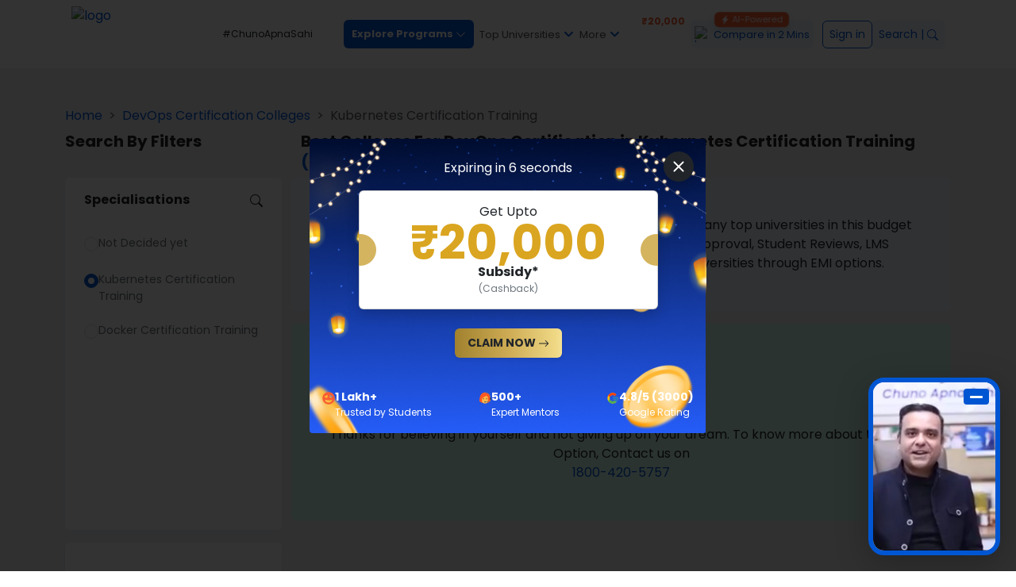

--- FILE ---
content_type: text/css; charset=UTF-8
request_url: https://collegevidya.com/_next/static/css/b129104a2fb5eb4a.css
body_size: 4106
content:
.Footer_link_text__Iro1E{color:#989eb6}.Footer_link_text__Iro1E:hover{color:#0056d2}@media only screen and (min-width:250px)and (max-width:991px){.Footer_cta_footer___sIO_{padding:30px 10px!important}.Footer_cta_footer___sIO_ .Footer_checklist_line__d5Sfs{font-size:20px!important}}.Checklist_checklistPanel__XZOQ_{border:1px solid transparent}.Checklist_checklistPanel__XZOQ_:hover{border:1px solid #a6aff7;transition:border .3s ease}.swiper-cards{overflow:visible}.swiper-cards .swiper-slide{transform-origin:center bottom;backface-visibility:hidden;overflow:hidden}.SwipeImage_mentor_slider__Hn9hL{width:240px;height:320px}.SwipeImage_mentor_slider__Hn9hL [class~=swiper-slide]{display:flex;align-items:center;justify-content:center;border-radius:18px;font-size:22px;font-weight:700;color:#fff;background-color:#fff}.SearchBar_search_panel__1lTUf{border:1px solid #14151a;border-radius:20px;font-family:Arial!important}.SearchBar_search_panel__1lTUf [class~=p-autocomplete-items] [class~=p-autocomplete-item]{padding:.45rem 1.25rem}.SearchBar_search_panel__1lTUf:hover{box-shadow:0 1px 6px 0 rgba(32,33,36,.28)}.SearchBar_search_bar__Ioou9{border:1px solid #14151a;font-size:14px;color:#212121;border-radius:24px;padding-left:35px;padding-right:45px;font-family:Arial!important}.SearchBar_search_bar__Ioou9:hover{box-shadow:0 1px 6px 0 rgba(32,33,36,.28)}.SearchBar_search_bar__Ioou9::-moz-placeholder{font-size:14px;color:#14151a}.SearchBar_search_bar__Ioou9:-ms-input-placeholder{font-size:14px;color:#14151a}.SearchBar_search_bar__Ioou9::placeholder{font-size:14px;color:#14151a}.SearchBar_search_wrap__IEisO{position:relative}.SearchBar_search_wrap__IEisO:before{content:"";position:absolute;background:url(/images/icons/search.svg);background-repeat:no-repeat;left:15px;top:50%;transform:translateY(-50%);width:16px;height:16px}.SearchBar_prime_btn__lLJyh:enabled:hover{background-color:#0056d2}.CourseCard_cardWrapper__TuN3X{width:130px}.CourseCard_cardWrapper__TuN3X [class~=card-body] [class~=p-chip]{background-color:#faebd7}.CourseCard_cardWrapper__TuN3X [class~=card-body] [class~=p-chip] [class~=p-chip-text]{font-size:10px;line-height:.5}.CourseCard_cardWrapper__TuN3X [class~=card-body] [class~=card-text]{font-size:10px;border-radius:0 0 10px 10px}.CourseCard_cardWrapper__TuN3X [class~=course_title]{display:-webkit-box;-webkit-line-clamp:2;-webkit-box-orient:vertical;overflow:hidden;height:35px}.CourseCard_course_nav__YBUwy{box-shadow:0 2px 4px 2px rgba(0,0,0,.07)}.CourseCard_course_nav__YBUwy [class~=nav-link][class~=active]{background-color:#0056d2}.CourseCard_course_nav__YBUwy [class~=nav-link]{color:#000}.CourseCard_course_nav__YBUwy [class~=nav-link]:hover{cursor:pointer}.CourseCard_course_modal__23DNP [class~=modal-dialog] [class~=modal-content]{background-color:#f2f3f8}.CourseCard_viewall_wrap__e7QFQ{width:calc(100% - 130px);text-align:center}.CourseCard_search_bar__nKxGj [class~=p-input-icon-left] [class~=p-inputtext]{border-radius:25px}.CourseCard_search_bar__nKxGj [class~=p-input-icon-left] [class~=p-inputtext][class~=p-inputtext-sm]{padding:.5rem .5rem .5rem 2.5rem;box-shadow:0 2px 4px 2px rgba(0,0,0,.07);border:0}.CourseCard_course_modal_nav__FfQrn{box-shadow:0 2px 4px 2px rgba(0,0,0,.07);box-shadow:none;flex-wrap:nowrap;overflow-x:scroll;grid-gap:20px;gap:20px;justify-content:space-between;padding:20px 10px!important}.CourseCard_course_modal_nav__FfQrn [class~=nav-link]{color:#000}.CourseCard_course_modal_nav__FfQrn [class~=nav-link]:hover{cursor:pointer}.CourseCard_course_modal_nav__FfQrn [class~=nav-item] [class~=nav-link]{font-size:12px;padding:5px 10px;border-radius:8px;border:1px solid hsla(208,7%,46%,.322);background-color:#f2f3f8}.CourseCard_course_modal_nav__FfQrn [class~=nav-link][class~=active]{background-color:#0056d2;color:#fff}.CourseCard_course_modal_nav__FfQrn [class~=nav-item]{min-width:-moz-fit-content;min-width:fit-content}.CourseCard_course_modal_nav__FfQrn::-webkit-scrollbar{display:none!important}.CourseCard_lineHeading__Zjo89{font-size:14px;font-weight:700;color:#172b4d;position:relative}.CourseCard_lineHeading__Zjo89:before{content:"";position:absolute;right:-30px;top:50%;transform:translateY(-50%);width:24px;height:2px;background:#172b4d}.CourseCard_course_modal_wrapper__YDHup{padding:10px 0}.CourseCard_course_modal_wrapper__YDHup:nth-child(2n){background-color:#f8f9fa}@media(max-width:1200px){.CourseCard_viewall_wrap__e7QFQ{width:100%}.CourseCard_cardWrapper__TuN3X{margin-right:2px;width:calc(33.33% - 2px)}.CourseCard_course_nav__YBUwy{box-shadow:none;flex-wrap:nowrap;overflow-x:scroll;grid-gap:20px;gap:20px;justify-content:space-between;padding:20px 10px!important}.CourseCard_course_nav__YBUwy [class~=nav-item] [class~=nav-link]{font-size:12px;padding:5px 10px;border-radius:8px;border:1px solid hsla(208,7%,46%,.322);background-color:#f2f3f8}.CourseCard_course_nav__YBUwy [class~=nav-link][class~=active]{background-color:#0056d2;color:#fff}.CourseCard_course_nav__YBUwy [class~=nav-item]{min-width:-moz-fit-content;min-width:fit-content}.CourseCard_course_nav__YBUwy::-webkit-scrollbar{display:none!important}.CourseCard_course_tabcontent__ZQpeu{padding:10px 5px 0;border-radius:23px}.CourseCard_compare_number__MMnnG{font-size:8px!important}.CourseCard_course_modal__23DNP [class~=modal-dialog]{align-items:flex-end}.CourseCard_course_modal__23DNP [class~=modal-dialog] [class~=modal-content]{max-height:90%;border-radius:25px 25px 0 0}.CourseCard_course_modal__23DNP [class~=modal-dialog] [class~=modal-content] [class~=modal-body]{padding-top:22px}.CourseCard_course_modal__23DNP [class~=card]{margin-bottom:0!important}}@media screen and (max-width:350px){.CourseCard_course_card_mobile__DoZcx{display:none}}.SearchSuggestion_trending_search__Ul3vX{color:#000}@media screen and (max-width:768px){.SearchVideo_banner_video_wrap__hyYdP [class~=why_heading]{font-size:16px}.SearchVideo_banner_video_wrap__hyYdP [class~=display-2]{font-size:20px;margin-bottom:5px}.SearchVideo_banner_video_wrap__hyYdP [class~=banner-text]{max-width:60%;display:-webkit-box;-webkit-line-clamp:2;-webkit-box-orient:vertical;overflow:hidden}.SearchVideo_banner_video_wrap__hyYdP [class~=watch-video]{font-size:14px!important;padding:7px 15px!important}}.Search_searchwrap__MgAGh [class~=p-sidebar-content]{display:flex;align-items:center}.Search_search_page_head__D_kMb{font-size:45px}@media screen and (min-width:991px)and (max-width:1200px){.Search_search_page_head__D_kMb{font-size:38px}}@media screen and (max-width:768px){.Search_searchwrap__MgAGh [class~=p-sidebar-content]{margin-top:-100px}.Search_search_heading__MD_cT{font-size:25px}.Search_search_page_head__D_kMb{font-size:26px}}@media screen and (max-width:390px){.Search_search_page_head__D_kMb{font-size:20px}}.Megamenu_search_bar__7xZ9X [class~=p-input-icon-left] [class~=p-inputtext]{border-radius:25px}.Megamenu_search_bar__7xZ9X [class~=p-input-icon-left] [class~=p-inputtext][class~=p-inputtext-sm]{padding:.5rem .5rem .5rem 2.5rem;box-shadow:0 2px 4px 2px rgba(0,0,0,.07);border:0}@media screen and (max-width:768px){.WhyCollegevidyaHeading_WhyCollegevidyaHeading__tCuEc [class~=content-heading]{font-size:20px;font-weight:700;margin:10px auto}}.TopUniversityMenu_nav_top__paYBU[class~=modal] [class~=modal-dialog]{margin-top:0;box-shadow:0 3px 11px 10px rgba(0,0,0,.07);border-radius:8px}.TopUniversityMenu_nav_top__paYBU[class~=modal] [class~=nav-tabs],.TopUniversityMenu_nav_top__paYBU[class~=modal] [class~=nav-tabs] [class~=nav-link]{border:none}.TopUniversityMenu_nav_top__paYBU[class~=modal] [class=modal-content]{background-color:#fff;padding:0;overflow:hidden}.TopUniversityMenu_nav_top__paYBU[class~=modal] [class=modal-content] [class~=nav-pills] [class~=nav-item]{width:100%}.TopUniversityMenu_nav_top__paYBU[class~=modal] [class=modal-content] [class~=nav-pills] [class~=nav-item] [class~=nav-link]{display:flex;justify-content:space-between;cursor:pointer;color:#6c757d;border-bottom:1px solid #eee;border-radius:0;font-size:13px;position:relative}.TopUniversityMenu_nav_top__paYBU[class~=modal] [class=modal-content] [class~=nav-pills] [class~=nav-item] [class~=nav-link]:before{position:absolute;content:"";background-color:#0056d2;width:4px;height:100%;border-radius:0 4px 4px 0;left:0;top:0;opacity:0}.TopUniversityMenu_nav_top__paYBU[class~=modal] [class=modal-content] [class~=nav-pills] [class~=nav-item] [class~=nav-link][class~=active]{color:#000;background-color:#ebf2ff}.TopUniversityMenu_nav_top__paYBU[class~=modal] [class=modal-content] [class~=nav-pills] [class~=nav-item] [class~=nav-link][class~=active]:before{opacity:1}.TopUniversityMenu_nav_top__paYBU[class~=modal] [class~=search_top]{color:#fff}.TopUniversityMenu_nav_top__paYBU[class~=modal] [class~=search_top]::-moz-placeholder{color:#fff}.TopUniversityMenu_nav_top__paYBU[class~=modal] [class~=search_top]:-ms-input-placeholder{color:#fff}.TopUniversityMenu_nav_top__paYBU[class~=modal] [class~=search_top]::placeholder{color:#fff}.Header_custom_menu__F0j0u>[class=p-menubar-root-list]>[class~=p-menuitem]>[class~=p-menuitem-link]{padding:.75rem .2rem!important;text-wrap:nowrap}.Header_custom_menu__F0j0u>[class=p-menubar-root-list]>[class~=p-menuitem]>[class~=p-menuitem-link] [class~=p-menuitem-text]{font-size:13px}.Header_custom_menu__F0j0u .Header_top_univ__hgvtV{border:1px solid #0056d2}.Header_custom_menu__F0j0u .Header_top_univ__hgvtV [class~=p-menuitem-text]{color:#0056d2!important}.Header_custom_menu__F0j0u .Header_suggest_me__6615j [class~=p-menuitem-link]{overflow:visible;overflow:initial}.Header_custom_menu__F0j0u [class~=p-submenu-list] [class~=p-menuitem] [class~=p-menuitem-link]{padding:0}.Header_custom_menu__F0j0u [class~=p-submenu-list] [class~=p-menuitem] [class~=p-menuitem-link] [class~=p-menuitem-text]{width:100%}.Header_custom_menu__F0j0u [class~=p-submenu-list] [class~=p-menuitem] [class~=p-menuitem-link] [class~=p-menuitem-text] a{width:100%;display:block;padding:.75rem 1.25rem}.Header_custom_menu__F0j0u .Header_p-menuitem__Yqo8c.Header_p-menuitem-active__453oS>.Header_p-menuitem-link__Q6AQl{background:transparent;text-decoration:none}.Filter_filter_wrap__QyFf9 [class~=nav-pills] [class~=nav-item] [class~=nav-link]{background-color:#f2f5f9;color:#000;border-radius:0;padding:15px 2px 15px 13px;font-size:12px;border:1px solid #e0e8f1;position:relative}.Filter_filter_wrap__QyFf9 [class~=nav-pills] [class~=nav-item] [class~=nav-link]:before{content:"";position:absolute;width:7px;height:7px;background-color:#f75d34;top:50%;transform:translateY(-50%);left:5px;border-radius:50%;opacity:0}.Filter_filter_wrap__QyFf9 [class~=nav-pills] [class~=nav-item] [class~=nav-link][class~=active]{background-color:#fff;border:1px solid #e0e8f1}.Filter_filter_wrap__QyFf9 [class~=nav-pills] [class~=nav-item] [class~=nav-link][class~=active]:before{opacity:1}.Filter_filter_wrap__QyFf9 [class~=modal-body]{padding-top:0;padding-left:12px}.Filter_filter_wrap__QyFf9 [class~=tab-content]{padding-left:5px;padding-top:18px}.Filter_filter_wrap__QyFf9 [class~=form-check-input]{margin-top:2px;min-width:1rem;min-height:1rem}.Filter_filter_wrap__QyFf9 [class~=p-slider] [class~=p-slider-handle]{border:2px solid rgba(0,0,0,.87)}.Filter_filter_wrap__QyFf9 [class~=p-slider] [class~=p-slider-range]{background-color:#000}.Filter_filter_wrap__QyFf9 [class~=p-slider]:not(.Filter_p-disabled__SMqz1) [class~=p-slider-handle]:hover{background-color:#f75d34;border-color:#f75d34;box-shadow:none}@media screen and (max-width:320px){.Filter_filter_wrap__QyFf9 [class~=nav-pills] [class~=nav-item] [class~=nav-link]{padding:15px 1px 15px 4px;font-size:7px}.Filter_filter_wrap__QyFf9 [class~=nav-pills] [class~=nav-item] [class~=nav-link]:before{content:"";position:absolute;width:7px;height:7px;background-color:#f75d34;top:8px;transform:translateY(-50%);right:4px;border-radius:50%;opacity:0}}.FilledCompareBox_solidboxTitle__XRdRN{background-color:#f0f8ff;border-radius:0 6px 6px 0}.FilledCompareBox_solidboxFees__pEEKa{border-radius:6px 6px 0 0}.FilledCompareBox_solidbox__gDnPA{border:1px solid #ccc}.AddToCompareBox_dottedbox__YSOm7{border:1px dashed #ccc}.AddToCompareBox_searchUniversityMain__kRYYo{width:50%;text-align:center;margin:auto}@media only screen and (max-width:1199.98px){.AddToCompareBox_searchUniversityMain__kRYYo{width:65%}}@media only screen and (max-width:991.98px){.AddToCompareBox_searchUniversityMain__kRYYo{width:100%}}.AddToCompare_compareCheck__HNR56 .AddToCompare_form-check-input__w72Xz{margin-top:0}.AddToCompare_compareCheck__HNR56 label{margin-left:4px;margin-top:2px;color:#0056d2;font-weight:600}.AddToCompare_compare_bottom_modal__q3RAf [class~=primary-button-wrap]{width:100%}.AddToCompare_compare_bottom_modal__q3RAf [class~=primary-button-wrap] [class~=primary-button]{padding:15px 0}.AddToCompare_addtocompare_modal__ODYSg [class~=compare_now]:hover{background-color:red!important}.AddToCompare_add_to_compare_wrap__Ap6Wp [class~=p-dialog-content]{border-radius:0!important}@media screen and (max-width:768px){.AddToCompare_add_to_compare_wrap__Ap6Wp [class~=p-dialog-header]{padding:.5rem}.AddToCompare_add_to_compare_wrap__Ap6Wp [class~=p-dialog-content]{padding:0}.AddToCompare_add_to_compare_wrap__Ap6Wp [class~=p-dialog-title]{font-size:11px!important}}.UniversityDetailTabHeading_heading__BI1E1:after{position:absolute;width:100%;top:12px;left:0;content:"";background:rgba(0,101,255,.302);height:1px}.UniversityDetailTabHeading_heading__BI1E1 span{background:#fff;padding:0 5px 0 0;color:#0056d2;position:relative;z-index:9}.Certificate_certificate__2RMS0 img{width:100%}.ScheduleCall_set_time__i714R [class~=p-button]{background-color:#f4f4f6;border:none}.ScheduleCall_set_time__i714R [class~=p-button]:hover{background-color:#f4f4f6}.ScheduleCall_set_time__i714R [class~=p-inputtext]{border:none;padding:.65625rem .65625rem .65625rem 1rem;background-color:#f4f4f6}.ScheduleCall_set_time__i714R [class~=p-inputtext]:hover{border-color:#55607e}.ScheduleCall_set_time__i714R [class~=p-multiselect]{border:none;background-color:#f4f4f6}.ScheduleCall_set_time__i714R [class~=p-multiselect] [class~=p-multiselect-label]{font-size:14px}.ScheduleCall_set_time__i714R [class~=p-multiselect] [class~=p-multiselect-label][class~=p-placeholder]{color:#495057}.ScheduleCall_set_time__i714R [class~=p-multiselect] [class~=p-multiselect-item]{padding:.5rem 1rem;font-size:14px}.ScheduleCall_set_time__i714R [class~=p-multiselect] [class~=p-multiselect-item] [class~=p-checkbox-box]{width:20px;height:20px}.ScheduleCall_set_time__i714R [class~=p-multiselect][class~=p-multiselect-chip] [class~=p-multiselect-token]{font-size:12px;color:#0056d2}.ScheduleCall_set_time__i714R [class~=p-dropdown]{border:none;background-color:#f4f4f6}.ScheduleCall_set_time__i714R [class~=p-dropdown]:hover{border-color:#55607e}.ScheduleCall_set_time__i714R [placeholder]{font-size:12px;padding:0}.ScheduleCall_set_time__i714R [class~=p-placeholder]{font-size:12px}.ScheduleCall_custom_date_wrap__BTap7 [class~=p-datepicker-group-container] [class~=p-datepicker-calendar]{font-size:.7rem}.ScheduleCall_custom_date_wrap__BTap7 [class~=p-datepicker-group-container] [class~=p-datepicker-calendar] th{text-align:center}.ScheduleCall_custom_date_wrap__BTap7 [class~=p-datepicker-group-container] [class~=p-datepicker-calendar] td{padding:0}.ScheduleCall_custom_date_wrap__BTap7 [class~=p-datepicker-group-container] [class~=p-datepicker-calendar] td span{width:1.6rem;height:1.6rem}.ScheduleCall_custom_date_wrap__BTap7 [class~=p-datepicker-group-container] [class~=p-datepicker-header]{padding:0}.ScheduleCall_custom_date_wrap__BTap7 [class~=p-datepicker-group-container] [class~=p-datepicker-title] [class~=p-link]{font-size:.7rem;line-height:0px}.ScheduleCall_custom_date_wrap__BTap7 [class~=p-datepicker-buttonbar]{padding:0}.ScheduleCall_custom_date_wrap__BTap7 [class~=p-datepicker-buttonbar] [class~=p-button]{font-size:.8rem;padding:.5rem .25rem}.ScheduleCall_custom_date_wrap__BTap7 [class~=p-datepicker]{left:0!important}.ScheduleCall_custom_date_wrap__BTap7 [class~=p-datepicker] [class~=p-timepicker] [class~=p-ampm-picker] span,.ScheduleCall_custom_date_wrap__BTap7 [class~=p-datepicker] [class~=p-timepicker] [class~=p-hour-picker] span,.ScheduleCall_custom_date_wrap__BTap7 [class~=p-datepicker] [class~=p-timepicker] [class~=p-minute-picker] span{font-size:.8rem}.ScheduleCall_custom_date_wrap__BTap7 [class~=p-datepicker] [class~=p-timepicker] button{width:1rem;height:1rem}.ReviewsModalCss_DactiveReviewAdd__uSt0G{max-height:0;overflow:hidden;padding:0 1rem;border:1px solid #fff;transition:max-height .5s ease-out}.ReviewsModalCss_ActiveReviewAdd___J0i4{border:1px solid #ddd;overflow:hidden;padding:1rem;transition:all .5s ease-in}.ReviewsModalCss_reviewWrite__Q_hKF{transition:all .15s ease-in-out}.ReviewsModalCss_reviewSubmit__DnS6E:hover{background:#0056d2}.ReviewsModalCss_reviewStarNum__t3lqq{width:50px;font-size:12px}.ReviewsModalCss_reviewStarPercent__bDg7s{width:50px;text-align:end}.ReviewsModalCss_reviewProgressBox__4iwzA .ReviewsModalCss_p-progressbar__p8F4d.ReviewsModalCss_p-component__XS4DK{height:18px;width:85%}@media screen and (max-width:575px){.ReviewsModalCss_reviewWrite__Q_hKF{width:100%;text-align:center}.ReviewsModalCss_ActiveReviewAdd___J0i4{position:sticky;top:-15px;z-index:9}}.CustomBreadcrumb_breadcrumb_wrap__kP7fp [class~=breadcrumb]{margin:0}.TopUniversityDescription_top_data__fm6Rb br,.TopUniversityDescription_top_data__fm6Rb p:empty{display:none}.TopUniversityDescription_top_data__fm6Rb table{width:100%!important;margin-bottom:30px;border-collapse:collapse}.TopUniversityDescription_top_data__fm6Rb table tr td{padding:10px;border:1px solid #ddd}.TopUniversityDescription_top_data__fm6Rb h2{font-size:24px}.TopUniversityDescription_top_data__fm6Rb h3{font-size:22px}.TopUniversityDescription_top_data__fm6Rb h4{font-size:20px}.TopUniversityDescription_top_data__fm6Rb h5{font-size:18px}.TopUniversityDescription_top_data__fm6Rb h6{font-size:16px}@media screen and (max-width:768px){.TopUniversityDescription_top_data__fm6Rb h2{font-size:20px}.TopUniversityDescription_top_data__fm6Rb h3{font-size:18px}.TopUniversityDescription_top_data__fm6Rb h4{font-size:16px}.TopUniversityDescription_top_data__fm6Rb h5{font-size:14px}.TopUniversityDescription_top_data__fm6Rb h6{font-size:12px}}.Faq_custom_faq__UJEoV [class~=accordion-button]:focus{box-shadow:none}.Faq_custom_faq__UJEoV [class~=accordion-body]{line-height:26px}@media only screen and (min-width:300px)and (max-width:778px){.Faq_custom_faq__UJEoV [class~=accordion-button]{font-size:16px!important}}.HomepageAutoModal_inputGroup__wpX6N{border-bottom:1px solid #fff}.HomepageAutoModal_inputGroup__wpX6N ::-moz-placeholder{color:#fff;font-weight:700}.HomepageAutoModal_inputGroup__wpX6N :-ms-input-placeholder{color:#fff;font-weight:700}.HomepageAutoModal_inputGroup__wpX6N ::placeholder{color:#fff;font-weight:700}.HomepageAutoModal_inputGroup__wpX6N input:focus{box-shadow:none}.HomepageAutoModal_inputGroup__wpX6N [class~=input-group-text]{background-color:#0056d2;border:none;color:#fff;font-size:12px;border-radius:25px!important;height:40px!important;font-weight:700}.HomepageAutoModal_coupon_modal__UE7Og [class~=cutout_card]{position:relative}.HomepageAutoModal_coupon_modal__UE7Og [class~=cutout_card]:before{content:"";position:absolute;top:50%;transform:translateY(-50%);width:22px;height:40px;background:#d4b45f;left:-1px;border-top-right-radius:40px;border-bottom-right-radius:40px}.HomepageAutoModal_coupon_modal__UE7Og [class~=cutout_card]:after{content:"";position:absolute;top:50%;transform:translateY(-50%);width:22px;height:40px;background:#d4b45f;right:-1px;border-top-left-radius:25px;border-bottom-left-radius:25px}.HomepageAutoModal_coupon_modal__UE7Og [class~=key-point-heading]{font-size:14px}.HomepageAutoModal_coupon_modal__UE7Og [class~=key-point-desc]{font-size:12px}@media screen and (max-width:580px){.HomepageAutoModal_coupon_modal__UE7Og [class~=key-point-heading]{font-size:12px}.HomepageAutoModal_coupon_modal__UE7Og [class~=key-point-desc]{font-size:10px}}.TopUniversityCoursePage_form_radio__Zp4KT [class~=form-check-input]{min-width:1.3em;min-height:1.3em;margin-top:3px}.TopUniversityCoursePage_form_radio__Zp4KT label{cursor:pointer}.TopUniversityCoursePage_budget_slider__O7yof [class~=p-slider]{height:2px}.TopUniversityCoursePage_budget_slider__O7yof [class~=p-slider] [class~=p-slider-range]{background-color:#f75d34}.TopUniversityCoursePage_budget_slider__O7yof [class~=p-slider] [class~=p-slider-handle]{border:2px solid #000}.TopUniversityCoursePage_budget_slider__O7yof [class~=p-slider] [class~=p-slider-handle]:focus{box-shadow:none}.TopUniversityCoursePage_budget_slider__O7yof [class~=p-slider] [class~=p-slider-handle]:hover{background-color:#f75d34;border:2px solid #f75d34}

--- FILE ---
content_type: text/css; charset=UTF-8
request_url: https://collegevidya.com/_next/static/css/f6dca600417eadc9.css
body_size: 1398
content:
@media screen and (max-width:768px){.OttaHeading_otta_heading__oPfSo{font-size:17px;line-height:22px}}.QuestionForm_otta_header__izQPg{padding:22px 10px 0}.QuestionForm_otta_panel__qx4Vv{height:100%}.QuestionForm_option_wrapper__wRkla{padding-bottom:120px}.QuestionForm_option_wrapper__wRkla [class~=form_key]{font-size:14px}.QuestionForm_option_wrapper__wRkla .QuestionForm_bgspan__bRudq{background-color:#f7f7f3}.QuestionForm_option_wrapper__wRkla input[type=checkbox]{display:none}.QuestionForm_option_wrapper__wRkla label{overflow:hidden;cursor:pointer;display:inline-block;position:relative;background-color:#fff;border-radius:.2rem;font-size:1rem;margin:.48rem 0 0;-webkit-user-select:none;-moz-user-select:none;-ms-user-select:none;user-select:none;padding:.69rem 1.8rem;display:flex}.QuestionForm_option_wrapper__wRkla input[type=checkbox]:checked+label{background-color:#0056d2;color:#fff}.QuestionForm_option_wrapper__wRkla [class~=p-inputtext]{padding:.75rem}.QuestionForm_option_wrapper__wRkla .QuestionForm_otta_degree__1mufQ{width:190px;height:140px}.QuestionForm_option_wrapper__wRkla .QuestionForm_otta_course__LhKF5{width:140px;height:140px}.QuestionForm_ottastep__bmEC6{display:none!important}.QuestionForm_nextBtn__NeFl9,.QuestionForm_prevBtn__95jrK{width:30%;min-width:42px}.QuestionForm_prevBtn__95jrK{background-color:#fff;border-radius:8px;border-color:#f75d34;color:#f75d34}.QuestionForm_prevBtn__95jrK:hover{background-color:#ffe5de;border-color:#ffe5de;color:#f75d34}.QuestionForm_prevBtn__95jrK [class~=p-button-label]{font-weight:700}.QuestionForm_nextBtn__NeFl9{background-color:#f75d34;border-color:#f75d34;border-radius:8px;box-shadow:0 4px 12px rgba(255,86,48,.251)}.QuestionForm_nextBtn__NeFl9 [class~=p-button-label]{font-weight:700}.QuestionForm_progress_bar__X_cdb{height:12px;background-color:#caf4de;border-radius:8px!important;width:100%;margin:0 auto}.QuestionForm_notifybar__5GySO{background-color:#1abc9c}.QuestionForm_otta_panel__qx4Vv .QuestionForm_yes_no__fiX70 [class~=p-radiobutton]~label{padding:2.5rem;margin:.5rem}.QuestionForm_otta_panel__qx4Vv [class~=p-radiobutton]{position:absolute;top:50%;transform:translateY(-50%);left:0;z-index:1;display:none}.QuestionForm_otta_panel__qx4Vv [class~=p-radiobutton]~label{text-align:center;padding:.69rem 1.5rem;margin:.48rem .7rem 7px 0;border-radius:.75rem;box-shadow:0 6px 16px rgba(37,56,88,.102),0 0 0 1px #b3bac5}.QuestionForm_otta_panel__qx4Vv [class~=p-radiobutton-checked]~label{color:#36b37e;font-weight:600;background-color:#f1fff8;box-shadow:0 6px 16px rgba(54,179,126,.149),0 0 0 2px #36b37e}.QuestionForm_otta_panel__qx4Vv [class~=p-radiobutton-checked]~label span:first-child{transform:translateY(0)}.QuestionForm_otta_panel__qx4Vv .QuestionForm_course_wrap__oGZgx [class~=p-radiobutton-checked]~label img{padding:4px;border-radius:4px;transition:.5s}.QuestionForm_otta_container__q7aSu [class~=p-button]{transition:.3s}.QuestionForm_otta_container__q7aSu [class~=p-button]:enabled:hover{background-color:#e44014;border-color:#e44014}.QuestionForm_otta_lastform_label__yaIL1{color:#5e6c84}.QuestionForm_form_bg__Go7pr{background:url(/public/images/login-bg.png);background-repeat:no-repeat;background-size:cover}@media screen and (max-width:991px){.QuestionForm_option_wrapper__wRkla .QuestionForm_otta_degree__1mufQ{width:130px;height:130px}.QuestionForm_option_wrapper__wRkla [class~=form_key]{font-size:10px}.QuestionForm_otta_panel__qx4Vv .QuestionForm_yes_no__fiX70 [class~=p-radiobutton]~label{padding:1rem}}@media screen and (max-width:320px){.QuestionForm_otta_panel__qx4Vv [class~=typing_text]{max-width:250px}}@media screen and (min-width:320px)and (max-width:768px){.QuestionForm_otta_panel__qx4Vv [class~=typing_text]{max-width:300px}}@media screen and (min-width:769px){.QuestionForm_otta_panel__qx4Vv [class~=typing_text]{max-width:400px}}@media screen and (min-width:991px){.QuestionForm_otta_panel__qx4Vv [class~=typing_text]{max-width:600px}}@media screen and (max-width:768px){.QuestionForm_otta_container__q7aSu{background-color:#eef5ff;border-radius:32px 32px 0 0}.QuestionForm_option_wrapper__wRkla{border-radius:32px 32px 0 0;background-color:#fff}.QuestionForm_option_wrapper__wRkla [class~=p-inputtext]{padding:.7rem .75rem}.QuestionForm_option_wrapper__wRkla [class~=m_pad]{padding-top:1.5rem!important}.QuestionForm_option_wrapper__wRkla [class~=m_mar]{margin-top:1.5rem!important}.QuestionForm_otta_header__izQPg{background-color:#eef5ff;padding:5px 10px}.QuestionForm_progress_bar__X_cdb{height:7px}.QuestionForm_otta_panel__qx4Vv [class~=p-radiobutton]~label{padding:.5rem!important}.QuestionForm_progress_bar__X_cdb{width:95%}.QuestionForm_prevBtn__95jrK{width:10%}.QuestionForm_nextBtn__NeFl9{width:80%}}@media screen and (max-width:300px){.QuestionForm_otta_container__q7aSu [class~=center_profile_image]{display:none!important}}@media screen and (min-width:768px){.QuestionForm_otta_container__q7aSu [class~=form_col]{box-shadow:0 2px 4px 2px rgba(0,0,0,.07)}}.Contact_contact_form_page__0UGzX [class~=p-button],.Contact_contact_form_page__0UGzX [class~=p-button]:hover{background-color:#0056d2;border-color:#0056d2}.Contact_contact_form_page__0UGzX label{position:absolute;top:-2px;left:10px;background-color:#fff;padding:0 7px;border-radius:6px;font-size:13px}.Contact_contact_form_page__0UGzX [class~=p-dropdown-item]{text-wrap:wrap}.Contact_contact_form_page__0UGzX [class~=assist_radio] [class~=form-check-inline]{display:flex;align-items:center;margin-bottom:15px}.Contact_contact_form_page__0UGzX [class~=assist_radio] label{font-size:16px;position:relative;left:0;top:unset;padding:0 8px;background-color:unset}

--- FILE ---
content_type: text/css; charset=UTF-8
request_url: https://collegevidya.com/_next/static/css/c45731371c69c78b.css
body_size: 4097
content:
.SearchBar_search_panel__1lTUf{border:1px solid #14151a;border-radius:20px;font-family:Arial!important}.SearchBar_search_panel__1lTUf [class~=p-autocomplete-items] [class~=p-autocomplete-item]{padding:.45rem 1.25rem}.SearchBar_search_panel__1lTUf:hover{box-shadow:0 1px 6px 0 rgba(32,33,36,.28)}.SearchBar_search_bar__Ioou9{border:1px solid #14151a;font-size:14px;color:#212121;border-radius:24px;padding-left:35px;padding-right:45px;font-family:Arial!important}.SearchBar_search_bar__Ioou9:hover{box-shadow:0 1px 6px 0 rgba(32,33,36,.28)}.SearchBar_search_bar__Ioou9::-moz-placeholder{font-size:14px;color:#14151a}.SearchBar_search_bar__Ioou9:-ms-input-placeholder{font-size:14px;color:#14151a}.SearchBar_search_bar__Ioou9::placeholder{font-size:14px;color:#14151a}.SearchBar_search_wrap__IEisO{position:relative}.SearchBar_search_wrap__IEisO:before{content:"";position:absolute;background:url(/images/icons/search.svg);background-repeat:no-repeat;left:15px;top:50%;transform:translateY(-50%);width:16px;height:16px}.SearchBar_prime_btn__lLJyh:enabled:hover{background-color:#0056d2}.CourseCard_cardWrapper__TuN3X{width:130px}.CourseCard_cardWrapper__TuN3X [class~=card-body] [class~=p-chip]{background-color:#faebd7}.CourseCard_cardWrapper__TuN3X [class~=card-body] [class~=p-chip] [class~=p-chip-text]{font-size:10px;line-height:.5}.CourseCard_cardWrapper__TuN3X [class~=card-body] [class~=card-text]{font-size:10px;border-radius:0 0 10px 10px}.CourseCard_cardWrapper__TuN3X [class~=course_title]{display:-webkit-box;-webkit-line-clamp:2;-webkit-box-orient:vertical;overflow:hidden;height:35px}.CourseCard_course_nav__YBUwy{box-shadow:0 2px 4px 2px rgba(0,0,0,.07)}.CourseCard_course_nav__YBUwy [class~=nav-link][class~=active]{background-color:#0056d2}.CourseCard_course_nav__YBUwy [class~=nav-link]{color:#000}.CourseCard_course_nav__YBUwy [class~=nav-link]:hover{cursor:pointer}.CourseCard_course_modal__23DNP [class~=modal-dialog] [class~=modal-content]{background-color:#f2f3f8}.CourseCard_viewall_wrap__e7QFQ{width:calc(100% - 130px);text-align:center}.CourseCard_search_bar__nKxGj [class~=p-input-icon-left] [class~=p-inputtext]{border-radius:25px}.CourseCard_search_bar__nKxGj [class~=p-input-icon-left] [class~=p-inputtext][class~=p-inputtext-sm]{padding:.5rem .5rem .5rem 2.5rem;box-shadow:0 2px 4px 2px rgba(0,0,0,.07);border:0}.CourseCard_course_modal_nav__FfQrn{box-shadow:0 2px 4px 2px rgba(0,0,0,.07);box-shadow:none;flex-wrap:nowrap;overflow-x:scroll;grid-gap:20px;gap:20px;justify-content:space-between;padding:20px 10px!important}.CourseCard_course_modal_nav__FfQrn [class~=nav-link]{color:#000}.CourseCard_course_modal_nav__FfQrn [class~=nav-link]:hover{cursor:pointer}.CourseCard_course_modal_nav__FfQrn [class~=nav-item] [class~=nav-link]{font-size:12px;padding:5px 10px;border-radius:8px;border:1px solid hsla(208,7%,46%,.322);background-color:#f2f3f8}.CourseCard_course_modal_nav__FfQrn [class~=nav-link][class~=active]{background-color:#0056d2;color:#fff}.CourseCard_course_modal_nav__FfQrn [class~=nav-item]{min-width:-moz-fit-content;min-width:fit-content}.CourseCard_course_modal_nav__FfQrn::-webkit-scrollbar{display:none!important}.CourseCard_lineHeading__Zjo89{font-size:14px;font-weight:700;color:#172b4d;position:relative}.CourseCard_lineHeading__Zjo89:before{content:"";position:absolute;right:-30px;top:50%;transform:translateY(-50%);width:24px;height:2px;background:#172b4d}.CourseCard_course_modal_wrapper__YDHup{padding:10px 0}.CourseCard_course_modal_wrapper__YDHup:nth-child(2n){background-color:#f8f9fa}@media(max-width:1200px){.CourseCard_viewall_wrap__e7QFQ{width:100%}.CourseCard_cardWrapper__TuN3X{margin-right:2px;width:calc(33.33% - 2px)}.CourseCard_course_nav__YBUwy{box-shadow:none;flex-wrap:nowrap;overflow-x:scroll;grid-gap:20px;gap:20px;justify-content:space-between;padding:20px 10px!important}.CourseCard_course_nav__YBUwy [class~=nav-item] [class~=nav-link]{font-size:12px;padding:5px 10px;border-radius:8px;border:1px solid hsla(208,7%,46%,.322);background-color:#f2f3f8}.CourseCard_course_nav__YBUwy [class~=nav-link][class~=active]{background-color:#0056d2;color:#fff}.CourseCard_course_nav__YBUwy [class~=nav-item]{min-width:-moz-fit-content;min-width:fit-content}.CourseCard_course_nav__YBUwy::-webkit-scrollbar{display:none!important}.CourseCard_course_tabcontent__ZQpeu{padding:10px 5px 0;border-radius:23px}.CourseCard_compare_number__MMnnG{font-size:8px!important}.CourseCard_course_modal__23DNP [class~=modal-dialog]{align-items:flex-end}.CourseCard_course_modal__23DNP [class~=modal-dialog] [class~=modal-content]{max-height:90%;border-radius:25px 25px 0 0}.CourseCard_course_modal__23DNP [class~=modal-dialog] [class~=modal-content] [class~=modal-body]{padding-top:22px}.CourseCard_course_modal__23DNP [class~=card]{margin-bottom:0!important}}@media screen and (max-width:350px){.CourseCard_course_card_mobile__DoZcx{display:none}}.SearchSuggestion_trending_search__Ul3vX{color:#000}@media screen and (max-width:768px){.SearchVideo_banner_video_wrap__hyYdP [class~=why_heading]{font-size:16px}.SearchVideo_banner_video_wrap__hyYdP [class~=display-2]{font-size:20px;margin-bottom:5px}.SearchVideo_banner_video_wrap__hyYdP [class~=banner-text]{max-width:60%;display:-webkit-box;-webkit-line-clamp:2;-webkit-box-orient:vertical;overflow:hidden}.SearchVideo_banner_video_wrap__hyYdP [class~=watch-video]{font-size:14px!important;padding:7px 15px!important}}.Search_searchwrap__MgAGh [class~=p-sidebar-content]{display:flex;align-items:center}.Search_search_page_head__D_kMb{font-size:45px}@media screen and (min-width:991px)and (max-width:1200px){.Search_search_page_head__D_kMb{font-size:38px}}@media screen and (max-width:768px){.Search_searchwrap__MgAGh [class~=p-sidebar-content]{margin-top:-100px}.Search_search_heading__MD_cT{font-size:25px}.Search_search_page_head__D_kMb{font-size:26px}}@media screen and (max-width:390px){.Search_search_page_head__D_kMb{font-size:20px}}.Megamenu_search_bar__7xZ9X [class~=p-input-icon-left] [class~=p-inputtext]{border-radius:25px}.Megamenu_search_bar__7xZ9X [class~=p-input-icon-left] [class~=p-inputtext][class~=p-inputtext-sm]{padding:.5rem .5rem .5rem 2.5rem;box-shadow:0 2px 4px 2px rgba(0,0,0,.07);border:0}.Footer_link_text__Iro1E{color:#989eb6}.Footer_link_text__Iro1E:hover{color:#0056d2}@media only screen and (min-width:250px)and (max-width:991px){.Footer_cta_footer___sIO_{padding:30px 10px!important}.Footer_cta_footer___sIO_ .Footer_checklist_line__d5Sfs{font-size:20px!important}}@media screen and (max-width:768px){.WhyCollegevidyaHeading_WhyCollegevidyaHeading__tCuEc [class~=content-heading]{font-size:20px;font-weight:700;margin:10px auto}}.swiper-cards{overflow:visible}.swiper-cards .swiper-slide{transform-origin:center bottom;backface-visibility:hidden;overflow:hidden}.SwipeImage_mentor_slider__Hn9hL{width:240px;height:320px}.SwipeImage_mentor_slider__Hn9hL [class~=swiper-slide]{display:flex;align-items:center;justify-content:center;border-radius:18px;font-size:22px;font-weight:700;color:#fff;background-color:#fff}.TopUniversityMenu_nav_top__paYBU[class~=modal] [class~=modal-dialog]{margin-top:0;box-shadow:0 3px 11px 10px rgba(0,0,0,.07);border-radius:8px}.TopUniversityMenu_nav_top__paYBU[class~=modal] [class~=nav-tabs],.TopUniversityMenu_nav_top__paYBU[class~=modal] [class~=nav-tabs] [class~=nav-link]{border:none}.TopUniversityMenu_nav_top__paYBU[class~=modal] [class=modal-content]{background-color:#fff;padding:0;overflow:hidden}.TopUniversityMenu_nav_top__paYBU[class~=modal] [class=modal-content] [class~=nav-pills] [class~=nav-item]{width:100%}.TopUniversityMenu_nav_top__paYBU[class~=modal] [class=modal-content] [class~=nav-pills] [class~=nav-item] [class~=nav-link]{display:flex;justify-content:space-between;cursor:pointer;color:#6c757d;border-bottom:1px solid #eee;border-radius:0;font-size:13px;position:relative}.TopUniversityMenu_nav_top__paYBU[class~=modal] [class=modal-content] [class~=nav-pills] [class~=nav-item] [class~=nav-link]:before{position:absolute;content:"";background-color:#0056d2;width:4px;height:100%;border-radius:0 4px 4px 0;left:0;top:0;opacity:0}.TopUniversityMenu_nav_top__paYBU[class~=modal] [class=modal-content] [class~=nav-pills] [class~=nav-item] [class~=nav-link][class~=active]{color:#000;background-color:#ebf2ff}.TopUniversityMenu_nav_top__paYBU[class~=modal] [class=modal-content] [class~=nav-pills] [class~=nav-item] [class~=nav-link][class~=active]:before{opacity:1}.TopUniversityMenu_nav_top__paYBU[class~=modal] [class~=search_top]{color:#fff}.TopUniversityMenu_nav_top__paYBU[class~=modal] [class~=search_top]::-moz-placeholder{color:#fff}.TopUniversityMenu_nav_top__paYBU[class~=modal] [class~=search_top]:-ms-input-placeholder{color:#fff}.TopUniversityMenu_nav_top__paYBU[class~=modal] [class~=search_top]::placeholder{color:#fff}.Header_custom_menu__F0j0u>[class=p-menubar-root-list]>[class~=p-menuitem]>[class~=p-menuitem-link]{padding:.75rem .2rem!important;text-wrap:nowrap}.Header_custom_menu__F0j0u>[class=p-menubar-root-list]>[class~=p-menuitem]>[class~=p-menuitem-link] [class~=p-menuitem-text]{font-size:13px}.Header_custom_menu__F0j0u .Header_top_univ__hgvtV{border:1px solid #0056d2}.Header_custom_menu__F0j0u .Header_top_univ__hgvtV [class~=p-menuitem-text]{color:#0056d2!important}.Header_custom_menu__F0j0u .Header_suggest_me__6615j [class~=p-menuitem-link]{overflow:visible;overflow:initial}.Header_custom_menu__F0j0u [class~=p-submenu-list] [class~=p-menuitem] [class~=p-menuitem-link]{padding:0}.Header_custom_menu__F0j0u [class~=p-submenu-list] [class~=p-menuitem] [class~=p-menuitem-link] [class~=p-menuitem-text]{width:100%}.Header_custom_menu__F0j0u [class~=p-submenu-list] [class~=p-menuitem] [class~=p-menuitem-link] [class~=p-menuitem-text] a{width:100%;display:block;padding:.75rem 1.25rem}.Header_custom_menu__F0j0u .Header_p-menuitem__Yqo8c.Header_p-menuitem-active__453oS>.Header_p-menuitem-link__Q6AQl{background:transparent;text-decoration:none}.Filter_filter_wrap__QyFf9 [class~=nav-pills] [class~=nav-item] [class~=nav-link]{background-color:#f2f5f9;color:#000;border-radius:0;padding:15px 2px 15px 13px;font-size:12px;border:1px solid #e0e8f1;position:relative}.Filter_filter_wrap__QyFf9 [class~=nav-pills] [class~=nav-item] [class~=nav-link]:before{content:"";position:absolute;width:7px;height:7px;background-color:#f75d34;top:50%;transform:translateY(-50%);left:5px;border-radius:50%;opacity:0}.Filter_filter_wrap__QyFf9 [class~=nav-pills] [class~=nav-item] [class~=nav-link][class~=active]{background-color:#fff;border:1px solid #e0e8f1}.Filter_filter_wrap__QyFf9 [class~=nav-pills] [class~=nav-item] [class~=nav-link][class~=active]:before{opacity:1}.Filter_filter_wrap__QyFf9 [class~=modal-body]{padding-top:0;padding-left:12px}.Filter_filter_wrap__QyFf9 [class~=tab-content]{padding-left:5px;padding-top:18px}.Filter_filter_wrap__QyFf9 [class~=form-check-input]{margin-top:2px;min-width:1rem;min-height:1rem}.Filter_filter_wrap__QyFf9 [class~=p-slider] [class~=p-slider-handle]{border:2px solid rgba(0,0,0,.87)}.Filter_filter_wrap__QyFf9 [class~=p-slider] [class~=p-slider-range]{background-color:#000}.Filter_filter_wrap__QyFf9 [class~=p-slider]:not(.Filter_p-disabled__SMqz1) [class~=p-slider-handle]:hover{background-color:#f75d34;border-color:#f75d34;box-shadow:none}@media screen and (max-width:320px){.Filter_filter_wrap__QyFf9 [class~=nav-pills] [class~=nav-item] [class~=nav-link]{padding:15px 1px 15px 4px;font-size:7px}.Filter_filter_wrap__QyFf9 [class~=nav-pills] [class~=nav-item] [class~=nav-link]:before{content:"";position:absolute;width:7px;height:7px;background-color:#f75d34;top:8px;transform:translateY(-50%);right:4px;border-radius:50%;opacity:0}}.FilledCompareBox_solidboxTitle__XRdRN{background-color:#f0f8ff;border-radius:0 6px 6px 0}.FilledCompareBox_solidboxFees__pEEKa{border-radius:6px 6px 0 0}.FilledCompareBox_solidbox__gDnPA{border:1px solid #ccc}.AddToCompareBox_dottedbox__YSOm7{border:1px dashed #ccc}.AddToCompareBox_searchUniversityMain__kRYYo{width:50%;text-align:center;margin:auto}@media only screen and (max-width:1199.98px){.AddToCompareBox_searchUniversityMain__kRYYo{width:65%}}@media only screen and (max-width:991.98px){.AddToCompareBox_searchUniversityMain__kRYYo{width:100%}}.AddToCompare_compareCheck__HNR56 .AddToCompare_form-check-input__w72Xz{margin-top:0}.AddToCompare_compareCheck__HNR56 label{margin-left:4px;margin-top:2px;color:#0056d2;font-weight:600}.AddToCompare_compare_bottom_modal__q3RAf [class~=primary-button-wrap]{width:100%}.AddToCompare_compare_bottom_modal__q3RAf [class~=primary-button-wrap] [class~=primary-button]{padding:15px 0}.AddToCompare_addtocompare_modal__ODYSg [class~=compare_now]:hover{background-color:red!important}.AddToCompare_add_to_compare_wrap__Ap6Wp [class~=p-dialog-content]{border-radius:0!important}@media screen and (max-width:768px){.AddToCompare_add_to_compare_wrap__Ap6Wp [class~=p-dialog-header]{padding:.5rem}.AddToCompare_add_to_compare_wrap__Ap6Wp [class~=p-dialog-content]{padding:0}.AddToCompare_add_to_compare_wrap__Ap6Wp [class~=p-dialog-title]{font-size:11px!important}}.UniversityDetailTabHeading_heading__BI1E1:after{position:absolute;width:100%;top:12px;left:0;content:"";background:rgba(0,101,255,.302);height:1px}.UniversityDetailTabHeading_heading__BI1E1 span{background:#fff;padding:0 5px 0 0;color:#0056d2;position:relative;z-index:9}.Certificate_certificate__2RMS0 img{width:100%}.ScheduleCall_set_time__i714R [class~=p-button]{background-color:#f4f4f6;border:none}.ScheduleCall_set_time__i714R [class~=p-button]:hover{background-color:#f4f4f6}.ScheduleCall_set_time__i714R [class~=p-inputtext]{border:none;padding:.65625rem .65625rem .65625rem 1rem;background-color:#f4f4f6}.ScheduleCall_set_time__i714R [class~=p-inputtext]:hover{border-color:#55607e}.ScheduleCall_set_time__i714R [class~=p-multiselect]{border:none;background-color:#f4f4f6}.ScheduleCall_set_time__i714R [class~=p-multiselect] [class~=p-multiselect-label]{font-size:14px}.ScheduleCall_set_time__i714R [class~=p-multiselect] [class~=p-multiselect-label][class~=p-placeholder]{color:#495057}.ScheduleCall_set_time__i714R [class~=p-multiselect] [class~=p-multiselect-item]{padding:.5rem 1rem;font-size:14px}.ScheduleCall_set_time__i714R [class~=p-multiselect] [class~=p-multiselect-item] [class~=p-checkbox-box]{width:20px;height:20px}.ScheduleCall_set_time__i714R [class~=p-multiselect][class~=p-multiselect-chip] [class~=p-multiselect-token]{font-size:12px;color:#0056d2}.ScheduleCall_set_time__i714R [class~=p-dropdown]{border:none;background-color:#f4f4f6}.ScheduleCall_set_time__i714R [class~=p-dropdown]:hover{border-color:#55607e}.ScheduleCall_set_time__i714R [placeholder]{font-size:12px;padding:0}.ScheduleCall_set_time__i714R [class~=p-placeholder]{font-size:12px}.ScheduleCall_custom_date_wrap__BTap7 [class~=p-datepicker-group-container] [class~=p-datepicker-calendar]{font-size:.7rem}.ScheduleCall_custom_date_wrap__BTap7 [class~=p-datepicker-group-container] [class~=p-datepicker-calendar] th{text-align:center}.ScheduleCall_custom_date_wrap__BTap7 [class~=p-datepicker-group-container] [class~=p-datepicker-calendar] td{padding:0}.ScheduleCall_custom_date_wrap__BTap7 [class~=p-datepicker-group-container] [class~=p-datepicker-calendar] td span{width:1.6rem;height:1.6rem}.ScheduleCall_custom_date_wrap__BTap7 [class~=p-datepicker-group-container] [class~=p-datepicker-header]{padding:0}.ScheduleCall_custom_date_wrap__BTap7 [class~=p-datepicker-group-container] [class~=p-datepicker-title] [class~=p-link]{font-size:.7rem;line-height:0px}.ScheduleCall_custom_date_wrap__BTap7 [class~=p-datepicker-buttonbar]{padding:0}.ScheduleCall_custom_date_wrap__BTap7 [class~=p-datepicker-buttonbar] [class~=p-button]{font-size:.8rem;padding:.5rem .25rem}.ScheduleCall_custom_date_wrap__BTap7 [class~=p-datepicker]{left:0!important}.ScheduleCall_custom_date_wrap__BTap7 [class~=p-datepicker] [class~=p-timepicker] [class~=p-ampm-picker] span,.ScheduleCall_custom_date_wrap__BTap7 [class~=p-datepicker] [class~=p-timepicker] [class~=p-hour-picker] span,.ScheduleCall_custom_date_wrap__BTap7 [class~=p-datepicker] [class~=p-timepicker] [class~=p-minute-picker] span{font-size:.8rem}.ScheduleCall_custom_date_wrap__BTap7 [class~=p-datepicker] [class~=p-timepicker] button{width:1rem;height:1rem}.ReviewsModalCss_DactiveReviewAdd__uSt0G{max-height:0;overflow:hidden;padding:0 1rem;border:1px solid #fff;transition:max-height .5s ease-out}.ReviewsModalCss_ActiveReviewAdd___J0i4{border:1px solid #ddd;overflow:hidden;padding:1rem;transition:all .5s ease-in}.ReviewsModalCss_reviewWrite__Q_hKF{transition:all .15s ease-in-out}.ReviewsModalCss_reviewSubmit__DnS6E:hover{background:#0056d2}.ReviewsModalCss_reviewStarNum__t3lqq{width:50px;font-size:12px}.ReviewsModalCss_reviewStarPercent__bDg7s{width:50px;text-align:end}.ReviewsModalCss_reviewProgressBox__4iwzA .ReviewsModalCss_p-progressbar__p8F4d.ReviewsModalCss_p-component__XS4DK{height:18px;width:85%}@media screen and (max-width:575px){.ReviewsModalCss_reviewWrite__Q_hKF{width:100%;text-align:center}.ReviewsModalCss_ActiveReviewAdd___J0i4{position:sticky;top:-15px;z-index:9}}.Checklist_checklistPanel__XZOQ_{border:1px solid transparent}.Checklist_checklistPanel__XZOQ_:hover{border:1px solid #a6aff7;transition:border .3s ease}.CustomBreadcrumb_breadcrumb_wrap__kP7fp [class~=breadcrumb]{margin:0}.TopUniversityDescription_top_data__fm6Rb br,.TopUniversityDescription_top_data__fm6Rb p:empty{display:none}.TopUniversityDescription_top_data__fm6Rb table{width:100%!important;margin-bottom:30px;border-collapse:collapse}.TopUniversityDescription_top_data__fm6Rb table tr td{padding:10px;border:1px solid #ddd}.TopUniversityDescription_top_data__fm6Rb h2{font-size:24px}.TopUniversityDescription_top_data__fm6Rb h3{font-size:22px}.TopUniversityDescription_top_data__fm6Rb h4{font-size:20px}.TopUniversityDescription_top_data__fm6Rb h5{font-size:18px}.TopUniversityDescription_top_data__fm6Rb h6{font-size:16px}@media screen and (max-width:768px){.TopUniversityDescription_top_data__fm6Rb h2{font-size:20px}.TopUniversityDescription_top_data__fm6Rb h3{font-size:18px}.TopUniversityDescription_top_data__fm6Rb h4{font-size:16px}.TopUniversityDescription_top_data__fm6Rb h5{font-size:14px}.TopUniversityDescription_top_data__fm6Rb h6{font-size:12px}}.Faq_custom_faq__UJEoV [class~=accordion-button]:focus{box-shadow:none}.Faq_custom_faq__UJEoV [class~=accordion-body]{line-height:26px}@media only screen and (min-width:300px)and (max-width:778px){.Faq_custom_faq__UJEoV [class~=accordion-button]{font-size:16px!important}}.HomepageAutoModal_inputGroup__wpX6N{border-bottom:1px solid #fff}.HomepageAutoModal_inputGroup__wpX6N ::-moz-placeholder{color:#fff;font-weight:700}.HomepageAutoModal_inputGroup__wpX6N :-ms-input-placeholder{color:#fff;font-weight:700}.HomepageAutoModal_inputGroup__wpX6N ::placeholder{color:#fff;font-weight:700}.HomepageAutoModal_inputGroup__wpX6N input:focus{box-shadow:none}.HomepageAutoModal_inputGroup__wpX6N [class~=input-group-text]{background-color:#0056d2;border:none;color:#fff;font-size:12px;border-radius:25px!important;height:40px!important;font-weight:700}.HomepageAutoModal_coupon_modal__UE7Og [class~=cutout_card]{position:relative}.HomepageAutoModal_coupon_modal__UE7Og [class~=cutout_card]:before{content:"";position:absolute;top:50%;transform:translateY(-50%);width:22px;height:40px;background:#d4b45f;left:-1px;border-top-right-radius:40px;border-bottom-right-radius:40px}.HomepageAutoModal_coupon_modal__UE7Og [class~=cutout_card]:after{content:"";position:absolute;top:50%;transform:translateY(-50%);width:22px;height:40px;background:#d4b45f;right:-1px;border-top-left-radius:25px;border-bottom-left-radius:25px}.HomepageAutoModal_coupon_modal__UE7Og [class~=key-point-heading]{font-size:14px}.HomepageAutoModal_coupon_modal__UE7Og [class~=key-point-desc]{font-size:12px}@media screen and (max-width:580px){.HomepageAutoModal_coupon_modal__UE7Og [class~=key-point-heading]{font-size:12px}.HomepageAutoModal_coupon_modal__UE7Og [class~=key-point-desc]{font-size:10px}}.TopUniversityCoursePage_form_radio__Zp4KT [class~=form-check-input]{min-width:1.3em;min-height:1.3em;margin-top:3px}.TopUniversityCoursePage_form_radio__Zp4KT label{cursor:pointer}.TopUniversityCoursePage_budget_slider__O7yof [class~=p-slider]{height:2px}.TopUniversityCoursePage_budget_slider__O7yof [class~=p-slider] [class~=p-slider-range]{background-color:#f75d34}.TopUniversityCoursePage_budget_slider__O7yof [class~=p-slider] [class~=p-slider-handle]{border:2px solid #000}.TopUniversityCoursePage_budget_slider__O7yof [class~=p-slider] [class~=p-slider-handle]:focus{box-shadow:none}.TopUniversityCoursePage_budget_slider__O7yof [class~=p-slider] [class~=p-slider-handle]:hover{background-color:#f75d34;border:2px solid #f75d34}

--- FILE ---
content_type: application/javascript; charset=UTF-8
request_url: https://collegevidya.com/_next/static/chunks/1092-00a77dfdf26bc56f.js
body_size: 40292
content:
(self.webpackChunk_N_E=self.webpackChunk_N_E||[]).push([[1092],{90638:function(a,b,c){"use strict";function d(a,b,c){return b in a?Object.defineProperty(a,b,{value:c,enumerable:!0,configurable:!0,writable:!0}):a[b]=c,a}function e(a){for(var b=1;b<arguments.length;b++){var c=null!=arguments[b]?arguments[b]:{},e=Object.keys(c);"function"==typeof Object.getOwnPropertySymbols&&(e=e.concat(Object.getOwnPropertySymbols(c).filter(function(a){return Object.getOwnPropertyDescriptor(c,a).enumerable}))),e.forEach(function(b){d(a,b,c[b])})}return a}b.default=function(a,b){var c,d,g=f.default,i={loading:function(a){return a.error,a.isLoading,a.pastDelay,null}};(c=a,null!=(d=Promise)&&"undefined"!=typeof Symbol&&d[Symbol.hasInstance]?d[Symbol.hasInstance](c):c instanceof d)?i.loader=function(){return a}:"function"==typeof a?i.loader=a:"object"==typeof a&&(i=e({},i,a));var j=i=e({},i,b);if(j.suspense)throw new Error("Invalid suspense option usage in next/dynamic. Read more: https://nextjs.org/docs/messages/invalid-dynamic-suspense");if(j.suspense)return g(j);if(i.loadableGenerated&&delete(i=e({},i,i.loadableGenerated)).loadableGenerated,"boolean"==typeof i.ssr){if(!i.ssr)return delete i.ssr,h(g,i);delete i.ssr}return g(i)},g(c(67294));var f=g(c(14302));function g(a){return a&&a.__esModule?a:{default:a}}function h(a,b){return delete b.webpack,delete b.modules,a(b)}},16319:function(a,b,c){"use strict";Object.defineProperty(b,"__esModule",{value:!0}),b.LoadableContext=void 0;var d,e=((d=c(67294))&&d.__esModule?d:{default:d}).default.createContext(null);b.LoadableContext=e},14302:function(a,b,c){"use strict";function d(a,b){for(var c=0;c<b.length;c++){var d=b[c];d.enumerable=d.enumerable||!1,d.configurable=!0,"value"in d&&(d.writable=!0),Object.defineProperty(a,d.key,d)}}function e(a,b,c){return b in a?Object.defineProperty(a,b,{value:c,enumerable:!0,configurable:!0,writable:!0}):a[b]=c,a}function f(a){for(var b=1;b<arguments.length;b++){var c=null!=arguments[b]?arguments[b]:{},d=Object.keys(c);"function"==typeof Object.getOwnPropertySymbols&&(d=d.concat(Object.getOwnPropertySymbols(c).filter(function(a){return Object.getOwnPropertyDescriptor(c,a).enumerable}))),d.forEach(function(b){e(a,b,c[b])})}return a}Object.defineProperty(b,"__esModule",{value:!0}),b.default=void 0;var g,h=(g=c(67294))&&g.__esModule?g:{default:g},i=c(67161),j=c(16319),k=[],l=[],m=!1;function n(a){var b=a(),c={loading:!0,loaded:null,error:null};return c.promise=b.then(function(a){return c.loading=!1,c.loaded=a,a}).catch(function(a){throw c.loading=!1,c.error=a,a}),c}var o=function(){var a,b,c;function e(a,b){!function(a,b){if(!(a instanceof b))throw new TypeError("Cannot call a class as a function")}(this,e),this._loadFn=a,this._opts=b,this._callbacks=new Set(),this._delay=null,this._timeout=null,this.retry()}return a=e,b=[{key:"promise",value:function(){return this._res.promise}},{key:"retry",value:function(){var a=this;this._clearTimeouts(),this._res=this._loadFn(this._opts.loader),this._state={pastDelay:!1,timedOut:!1};var b=this._res,c=this._opts;if(b.loading){if("number"==typeof c.delay)if(0===c.delay)this._state.pastDelay=!0;else{var d=this;this._delay=setTimeout(function(){d._update({pastDelay:!0})},c.delay)}if("number"==typeof c.timeout){var e=this;this._timeout=setTimeout(function(){e._update({timedOut:!0})},c.timeout)}}this._res.promise.then(function(){a._update({}),a._clearTimeouts()}).catch(function(b){a._update({}),a._clearTimeouts()}),this._update({})}},{key:"_update",value:function(a){this._state=f({},this._state,{error:this._res.error,loaded:this._res.loaded,loading:this._res.loading},a),this._callbacks.forEach(function(a){return a()})}},{key:"_clearTimeouts",value:function(){clearTimeout(this._delay),clearTimeout(this._timeout)}},{key:"getCurrentValue",value:function(){return this._state}},{key:"subscribe",value:function(a){var b=this;return this._callbacks.add(a),function(){b._callbacks.delete(a)}}}],d(a.prototype,b),c&&d(a,c),e}();function p(a){return(function(a,b){var c=function(){if(!e){var b=new o(a,d);e={getCurrentValue:b.getCurrentValue.bind(b),subscribe:b.subscribe.bind(b),retry:b.retry.bind(b),promise:b.promise.bind(b)}}return e.promise()},d=Object.assign({loader:null,loading:null,delay:200,timeout:null,webpack:null,modules:null,suspense:!1},b);d.suspense&&(d.lazy=h.default.lazy(d.loader));var e=null;if(!m&&!d.suspense){var g=d.webpack&&1?d.webpack():d.modules;g&&l.push(function(a){var b=!0,d=!1,e=void 0;try{for(var f,h=g[Symbol.iterator]();!(b=(f=h.next()).done);b=!0){var i=f.value;if(-1!==a.indexOf(i))return c()}}catch(j){d=!0,e=j}finally{try{b||null==h.return||h.return()}finally{if(d)throw e}}})}var k=d.suspense?function(a,b){return h.default.createElement(d.lazy,f({},a,{ref:b}))}:function(a,b){c();var f=h.default.useContext(j.LoadableContext),g=i.useSubscription(e);return h.default.useImperativeHandle(b,function(){return{retry:e.retry}},[]),f&&Array.isArray(d.modules)&&d.modules.forEach(function(a){f(a)}),h.default.useMemo(function(){var b;return g.loading||g.error?h.default.createElement(d.loading,{isLoading:g.loading,pastDelay:g.pastDelay,timedOut:g.timedOut,error:g.error,retry:e.retry}):g.loaded?h.default.createElement((b=g.loaded)&&b.__esModule?b.default:b,a):null},[a,g])};return k.preload=function(){return!d.suspense&&c()},k.displayName="LoadableComponent",h.default.forwardRef(k)})(n,a)}function q(a,b){for(var c=[];a.length;){var d=a.pop();c.push(d(b))}return Promise.all(c).then(function(){if(a.length)return q(a,b)})}p.preloadAll=function(){return new Promise(function(a,b){q(k).then(a,b)})},p.preloadReady=function(){var a=arguments.length>0&& void 0!==arguments[0]?arguments[0]:[];return new Promise(function(b){var c=function(){return m=!0,b()};q(l,a).then(c,c)})},window.__NEXT_PRELOADREADY=p.preloadReady,b.default=p},38089:function(){},13390:function(){},11987:function(a,b,c){!function(){var b={477:function(a){"use strict";a.exports=c(97334)}},d={};function e(a){var c=d[a];if(void 0!==c)return c.exports;var f=d[a]={exports:{}},g=!0;try{b[a](f,f.exports,e),g=!1}finally{g&&delete d[a]}return f.exports}e.ab="//";var f={};!function(){var a,b=f,c=(a=e(477))&&"object"==typeof a&&"default"in a?a.default:a,d=/https?|ftp|gopher|file/;function g(a){"string"==typeof a&&(a=s(a));var b,e,f,g,h,i,j,k,l,m,n,o=(b=a,e=c,f=d,g=b.auth,h=b.hostname,i=b.protocol||"",j=b.pathname||"",k=b.hash||"",l=b.query||"",m=!1,g=g?encodeURIComponent(g).replace(/%3A/i,":")+"@":"",b.host?m=g+b.host:h&&(m=g+(~h.indexOf(":")?"["+h+"]":h),b.port&&(m+=":"+b.port)),l&&"object"==typeof l&&(l=e.encode(l)),n=b.search||l&&"?"+l||"",i&&":"!==i.substr(-1)&&(i+=":"),b.slashes||(!i||f.test(i))&& !1!==m?(m="//"+(m||""),j&&"/"!==j[0]&&(j="/"+j)):m||(m=""),k&&"#"!==k[0]&&(k="#"+k),n&&"?"!==n[0]&&(n="?"+n),{protocol:i,host:m,pathname:j=j.replace(/[?#]/g,encodeURIComponent),search:n=n.replace("#","%23"),hash:k});return""+o.protocol+o.host+o.pathname+o.search+o.hash}var h="http://",i=h+"w.w",j=/^([a-z0-9.+-]*:\/\/\/)([a-z0-9.+-]:\/*)?/i,k=/https?|ftp|gopher|file/;function l(a,b){var c="string"==typeof a?s(a):a;a="object"==typeof a?g(a):a;var d=s(b),e="";c.protocol&&!c.slashes&&(e=c.protocol,a=a.replace(c.protocol,""),e+="/"===b[0]||"/"===a[0]?"/":""),e&&d.protocol&&(e="",d.slashes||(e=d.protocol,b=b.replace(d.protocol,"")));var f=a.match(j);f&&!d.protocol&&(a=a.substr((e=f[1]+(f[2]||"")).length),/^\/\/[^/]/.test(b)&&(e=e.slice(0,-1)));var l=new URL(a,i+"/"),m=new URL(b,l).toString().replace(i,""),n=d.protocol||c.protocol;return n+=c.slashes||d.slashes?"//":"",!e&&n?m=m.replace(h,n):e&&(m=m.replace(h,"")),k.test(m)|| ~b.indexOf(".")||"/"===a.slice(-1)||"/"===b.slice(-1)||"/"!==m.slice(-1)||(m=m.slice(0,-1)),e&&(m=e+("/"===m[0]?m.substr(1):m)),m}function m(){}m.prototype.parse=s,m.prototype.format=g,m.prototype.resolve=l,m.prototype.resolveObject=l;var n=/^https?|ftp|gopher|file/,o=/^(.*?)([#?].*)/,p=/^([a-z0-9.+-]*:)(\/{0,3})(.*)/i,q=/^([a-z0-9.+-]*:)?\/\/\/*/i,r=/^([a-z0-9.+-]*:)(\/{0,2})\[(.*)\]$/i;function s(a,b,d){if(void 0===b&&(b=!1),void 0===d&&(d=!1),a&&"object"==typeof a&&a instanceof m)return a;var e=(a=a.trim()).match(o);a=e?e[1].replace(/\\/g,"/")+e[2]:a.replace(/\\/g,"/"),r.test(a)&&"/"!==a.slice(-1)&&(a+="/");var f=!/(^javascript)/.test(a)&&a.match(p),h=q.test(a),j="";f&&(n.test(f[1])||(j=f[1].toLowerCase(),a=""+f[2]+f[3]),f[2]||(h=!1,n.test(f[1])?(j=f[1],a=""+f[3]):a="//"+f[3]),3!==f[2].length&&1!==f[2].length||(j=f[1],a="/"+f[3]));var k,l=(e?e[1]:a).match(/^https?:\/\/[^/]+(:[0-9]+)(?=\/|$)/),s=l&&l[1],t=new m,u="",v="";try{k=new URL(a)}catch(w){u=w,j||d||!/^\/\//.test(a)||/^\/\/.+[@.]/.test(a)||(v="/",a=a.substr(1));try{k=new URL(a,i)}catch(x){return t.protocol=j,t.href=j,t}}t.slashes=h&&!v,t.host="w.w"===k.host?"":k.host,t.hostname="w.w"===k.hostname?"":k.hostname.replace(/(\[|\])/g,""),t.protocol=u?j||null:k.protocol,t.search=k.search.replace(/\\/g,"%5C"),t.hash=k.hash.replace(/\\/g,"%5C");var y=a.split("#");!t.search&& ~y[0].indexOf("?")&&(t.search="?"),t.hash||""!==y[1]||(t.hash="#"),t.query=b?c.decode(k.search.substr(1)):t.search.substr(1),t.pathname=v+(f?k.pathname.replace(/['^|`]/g,function(a){return"%"+a.charCodeAt().toString(16).toUpperCase()}).replace(/((?:%[0-9A-F]{2})+)/g,function(a,b){try{return decodeURIComponent(b).split("").map(function(a){var b=a.charCodeAt();return b>256||/^[a-z0-9]$/i.test(a)?a:"%"+b.toString(16).toUpperCase()}).join("")}catch(c){return b}}):k.pathname),"about:"===t.protocol&&"blank"===t.pathname&&(t.protocol="",t.pathname=""),u&&"/"!==a[0]&&(t.pathname=t.pathname.substr(1)),j&&!n.test(j)&&"/"!==a.slice(-1)&&"/"===t.pathname&&(t.pathname=""),t.path=t.pathname+t.search,t.auth=[k.username,k.password].map(decodeURIComponent).filter(Boolean).join(":"),t.port=k.port,s&&!t.host.endsWith(s)&&(t.host+=s,t.port=s.slice(1)),t.href=v?""+t.pathname+t.search+t.hash:g(t);var z=/^(file)/.test(t.href)?["host","hostname"]:[];return Object.keys(t).forEach(function(a){~z.indexOf(a)||(t[a]=t[a]||null)}),t}b.parse=s,b.format=g,b.resolve=l,b.resolveObject=function(a,b){return s(l(a,b))},b.Url=m}(),a.exports=f}()},97334:function(a){!function(){"use strict";var b={540:function(a){function b(a,b){return Object.prototype.hasOwnProperty.call(a,b)}a.exports=function(a,d,e,f){d=d||"&",e=e||"=";var g={};if("string"!=typeof a||0===a.length)return g;var h=/\+/g;a=a.split(d);var i=1e3;f&&"number"==typeof f.maxKeys&&(i=f.maxKeys);var j=a.length;i>0&&j>i&&(j=i);for(var k=0;k<j;++k){var l,m,n,o,p=a[k].replace(h,"%20"),q=p.indexOf(e);q>=0?(l=p.substr(0,q),m=p.substr(q+1)):(l=p,m=""),n=decodeURIComponent(l),o=decodeURIComponent(m),b(g,n)?c(g[n])?g[n].push(o):g[n]=[g[n],o]:g[n]=o}return g};var c=Array.isArray||function(a){return"[object Array]"===Object.prototype.toString.call(a)}},128:function(a){var b=function(a){switch(typeof a){case"string":return a;case"boolean":return a?"true":"false";case"number":return isFinite(a)?a:"";default:return""}};a.exports=function(a,f,g,h){return(f=f||"&",g=g||"=",null===a&&(a=void 0),"object"==typeof a)?d(e(a),function(e){var h=encodeURIComponent(b(e))+g;return c(a[e])?d(a[e],function(a){return h+encodeURIComponent(b(a))}).join(f):h+encodeURIComponent(b(a[e]))}).join(f):h?encodeURIComponent(b(h))+g+encodeURIComponent(b(a)):""};var c=Array.isArray||function(a){return"[object Array]"===Object.prototype.toString.call(a)};function d(a,b){if(a.map)return a.map(b);for(var c=[],d=0;d<a.length;d++)c.push(b(a[d],d));return c}var e=Object.keys||function(a){var b=[];for(var c in a)Object.prototype.hasOwnProperty.call(a,c)&&b.push(c);return b}}},c={};function d(a){var e=c[a];if(void 0!==e)return e.exports;var f=c[a]={exports:{}},g=!0;try{b[a](f,f.exports,d),g=!1}finally{g&&delete c[a]}return f.exports}d.ab="//";var e,f={};(e=f).decode=e.parse=d(540),e.encode=e.stringify=d(128),a.exports=f}()},5152:function(a,b,c){a.exports=c(90638)},31001:function(a,b,c){"use strict";c.d(b,{q:function(){return h}});var d=c(67294),e=c(13643);function f(){return(f=Object.assign?Object.assign.bind():function(a){for(var b=1;b<arguments.length;b++){var c=arguments[b];for(var d in c)Object.prototype.hasOwnProperty.call(c,d)&&(a[d]=c[d])}return a}).apply(this,arguments)}function g(a,b){(null==b||b>a.length)&&(b=a.length);for(var c=0,d=new Array(b);c<b;c++)d[c]=a[c];return d}var h=d.forwardRef(function(a,b){var c,i,j=d.useRef(null),k=(i=2,function(a){if(Array.isArray(a))return a}(c=d.useState(!1))||function(a,b){var c=null==a?null:"undefined"!=typeof Symbol&&a[Symbol.iterator]||a["@@iterator"];if(null!=c){var d,e,f,g,h=[],i=!0,j=!1;try{if(f=(c=c.call(a)).next,0===b){if(Object(c)!==c)return;i=!1}else for(;!(i=(d=f.call(c)).done)&&(h.push(d.value),h.length!==b);i=!0);}catch(k){j=!0,e=k}finally{try{if(!i&&null!=c.return&&(g=c.return(),Object(g)!==g))return}finally{if(j)throw e}}return h}}(c,i)||function(a,b){if(a){if("string"==typeof a)return g(a,b);var c=Object.prototype.toString.call(a).slice(8,-1);if("Object"===c&&a.constructor&&(c=a.constructor.name),"Map"===c||"Set"===c)return Array.from(a);if("Arguments"===c||/^(?:Ui|I)nt(?:8|16|32)(?:Clamped)?Array$/.test(c))return g(a,b)}}(c,i)||function(){throw new TypeError("Invalid attempt to destructure non-iterable instance.\nIn order to be iterable, non-array objects must have a [Symbol.iterator]() method.")}()),l=k[0],m=k[1];d.useImperativeHandle(b,function(){return{props:a,getElement:function(){return j.current}}});var n=e.gb.findDiffKeys(a,h.defaultProps),o=(0,e.AK)("p-avatar p-component",{"p-avatar-image":null!==a.image&&!l,"p-avatar-circle":"circle"===a.shape,"p-avatar-lg":"large"===a.size,"p-avatar-xl":"xlarge"===a.size,"p-avatar-clickable":!!a.onClick},a.className),p=a.template?e.gb.getJSXElement(a.template,a):a.image&&!l?d.createElement("img",{src:a.image,alt:a.imageAlt,onError:function(b){"default"===a.imageFallback?a.onImageError||(m(!0),b.target.src=null):b.target.src=a.imageFallback,a.onImageError&&a.onImageError(b)}}):a.label?d.createElement("span",{className:"p-avatar-text"},a.label):a.icon?e.Cz.getJSXIcon(a.icon,{className:"p-avatar-icon"},{props:a}):null;return d.createElement("div",f({ref:j,className:o,style:a.style},n),p,a.children)});h.displayName="Avatar",h.defaultProps={__TYPE:"Avatar",className:null,icon:null,image:null,imageAlt:"avatar",imageFallback:"default",label:null,onImageError:null,shape:"square",size:"normal",style:null,template:null}},31772:function(a,b,c){"use strict";c.d(b,{X:function(){return j}});var d=c(67294),e=c(13308),f=c(57074),g=c(13643);function h(){return(h=Object.assign?Object.assign.bind():function(a){for(var b=1;b<arguments.length;b++){var c=arguments[b];for(var d in c)Object.prototype.hasOwnProperty.call(c,d)&&(a[d]=c[d])}return a}).apply(this,arguments)}function i(a,b){(null==b||b>a.length)&&(b=a.length);for(var c=0,d=new Array(b);c<b;c++)d[c]=a[c];return d}var j=d.memo(d.forwardRef(function(a,b){var c,k,l=(k=2,function(a){if(Array.isArray(a))return a}(c=d.useState(!1))||function(a,b){var c=null==a?null:"undefined"!=typeof Symbol&&a[Symbol.iterator]||a["@@iterator"];if(null!=c){var d,e,f,g,h=[],i=!0,j=!1;try{if(f=(c=c.call(a)).next,0===b){if(Object(c)!==c)return;i=!1}else for(;!(i=(d=f.call(c)).done)&&(h.push(d.value),h.length!==b);i=!0);}catch(k){j=!0,e=k}finally{try{if(!i&&null!=c.return&&(g=c.return(),Object(g)!==g))return}finally{if(j)throw e}}return h}}(c,k)||function(a,b){if(a){if("string"==typeof a)return i(a,b);var c=Object.prototype.toString.call(a).slice(8,-1);if("Object"===c&&a.constructor&&(c=a.constructor.name),"Map"===c||"Set"===c)return Array.from(a);if("Arguments"===c||/^(?:Ui|I)nt(?:8|16|32)(?:Clamped)?Array$/.test(c))return i(a,b)}}(c,k)||function(){throw new TypeError("Invalid attempt to destructure non-iterable instance.\nIn order to be iterable, non-array objects must have a [Symbol.iterator]() method.")}()),m=l[0],n=l[1],o=d.useRef(null),p=d.useRef(a.inputRef),q=function(b){if(!a.disabled&&!a.readOnly&&a.onChange){var c=r(),d=b.target instanceof HTMLDivElement||b.target instanceof HTMLSpanElement,e=b.target===p.current,f=d&&b.target.checked!==c;if(e||f){var h=c?a.falseValue:a.trueValue;a.onChange({originalEvent:b,value:a.value,checked:h,stopPropagation:function(){},preventDefault:function(){},target:{type:"checkbox",name:a.name,id:a.id,value:a.value,checked:h}})}g.p7.focus(p.current),b.preventDefault()}},r=function(){return a.checked===a.trueValue};d.useImperativeHandle(b,function(){return{props:a,getElement:function(){return o.current},getInput:function(){return p.current}}}),d.useEffect(function(){g.gb.combinedRefs(p,a.inputRef)},[p,a.inputRef]),(0,e.rf)(function(){p.current.checked=r()},[a.checked,a.trueValue]);var s=r(),t=g.gb.isNotEmpty(a.tooltip),u=g.gb.findDiffKeys(a,j.defaultProps),v=g.gb.reduceKeys(u,g.p7.ARIA_PROPS),w=(0,g.AK)("p-checkbox p-component",{"p-checkbox-checked":s,"p-checkbox-disabled":a.disabled,"p-checkbox-focused":m},a.className),x=(0,g.AK)("p-checkbox-box",{"p-highlight":s,"p-disabled":a.disabled,"p-focus":m}),y=g.Cz.getJSXIcon(s?a.icon:"",{className:"p-checkbox-icon p-c"},{props:a,checked:s});return d.createElement(d.Fragment,null,d.createElement("div",h({ref:o,id:a.id,className:w,style:a.style},u,{onClick:q,onContextMenu:a.onContextMenu,onMouseDown:a.onMouseDown}),d.createElement("div",{className:"p-hidden-accessible"},d.createElement("input",h({ref:p,type:"checkbox",id:a.inputId,name:a.name,tabIndex:a.tabIndex,defaultChecked:s,onFocus:function(){n(!0)},onBlur:function(){n(!1)},onKeyDown:function(a){"Space"===a.code&&q(a)},disabled:a.disabled,readOnly:a.readOnly,required:a.required},v))),d.createElement("div",{className:x},y)),t&&d.createElement(f.u,h({target:o,content:a.tooltip},a.tooltipOptions)))}));j.displayName="Checkbox",j.defaultProps={__TYPE:"Checkbox",id:null,inputRef:null,inputId:null,value:null,name:null,checked:!1,trueValue:!0,falseValue:!1,style:null,className:null,disabled:!1,required:!1,readOnly:!1,tabIndex:null,icon:"pi pi-check",tooltip:null,tooltipOptions:null,onChange:null,onMouseDown:null,onContextMenu:null}},58650:function(a,b,c){"use strict";c.d(b,{s:function(){return d}});var d=function(){};d.displayName="Column",d.defaultProps={__TYPE:"Column",align:null,alignFrozen:"left",alignHeader:null,body:null,bodyClassName:null,bodyStyle:null,cellEditValidator:null,cellEditValidatorEvent:"click",className:null,colSpan:null,columnKey:null,dataType:"text",editor:null,excludeGlobalFilter:!1,expander:!1,exportField:null,exportable:!0,field:null,filter:!1,filterApply:null,filterClear:null,filterElement:null,filterField:null,filterFooter:null,filterFunction:null,filterHeader:null,filterHeaderClassName:null,filterHeaderStyle:null,filterMatchMode:null,filterMatchModeOptions:null,filterMaxLength:null,filterMenuClassName:null,filterMenuStyle:null,filterPlaceholder:null,filterType:"text",footer:null,footerClassName:null,footerStyle:null,frozen:!1,header:null,headerClassName:null,headerStyle:null,headerTooltip:null,headerTooltipOptions:null,hidden:!1,maxConstraints:2,onBeforeCellEditHide:null,onBeforeCellEditShow:null,onCellEditCancel:null,onCellEditComplete:null,onCellEditInit:null,onFilterApplyClick:null,onFilterClear:null,onFilterConstraintAdd:null,onFilterConstraintRemove:null,onFilterMatchModeChange:null,onFilterOperatorChange:null,reorderable:!0,resizeable:!0,rowEditor:!1,rowReorder:!1,rowReorderIcon:"pi pi-bars",rowSpan:null,selectionMode:null,showAddButton:!0,showApplyButton:!0,showClearButton:!0,showFilterMatchModes:!0,showFilterMenu:!0,showFilterMenuOptions:!0,showFilterOperator:!0,sortField:null,sortFunction:null,sortable:!1,sortableDisabled:!1,style:null}},73386:function(a,b,c){"use strict";c.d(b,{M:function(){return l}});var d=c(67294),e=c(13308),f=c(13643);function g(){return(g=Object.assign?Object.assign.bind():function(a){for(var b=1;b<arguments.length;b++){var c=arguments[b];for(var d in c)Object.prototype.hasOwnProperty.call(c,d)&&(a[d]=c[d])}return a}).apply(this,arguments)}function h(a){return(h="function"==typeof Symbol&&"symbol"==typeof Symbol.iterator?function(a){return typeof a}:function(a){return a&&"function"==typeof Symbol&&a.constructor===Symbol&&a!==Symbol.prototype?"symbol":typeof a})(a)}function i(a,b,c){var d;return(b="symbol"===h(d=function(a,b){if("object"!==h(a)||null===a)return a;var c=a[Symbol.toPrimitive];if(void 0!==c){var d=c.call(a,b||"default");if("object"!==h(d))return d;throw new TypeError("@@toPrimitive must return a primitive value.")}return("string"===b?String:Number)(a)}(b,"string"))?d:String(d))in a?Object.defineProperty(a,b,{value:c,enumerable:!0,configurable:!0,writable:!0}):a[b]=c,a}function j(a,b){var c=Object.keys(a);if(Object.getOwnPropertySymbols){var d=Object.getOwnPropertySymbols(a);b&&(d=d.filter(function(b){return Object.getOwnPropertyDescriptor(a,b).enumerable})),c.push.apply(c,d)}return c}var k=function(){try{return Quill}catch(a){return null}}(),l=d.memo(d.forwardRef(function(a,b){var h=d.useRef(null),m=d.useRef(null),n=d.useRef(null),o=d.useRef(null),p=d.useRef(!1);(0,e.nw)(function(){if(!p.current){var b={modules:function(a){for(var b=1;b<arguments.length;b++){var c=null!=arguments[b]?arguments[b]:{};b%2?j(Object(c),!0).forEach(function(b){i(a,b,c[b])}):Object.getOwnPropertyDescriptors?Object.defineProperties(a,Object.getOwnPropertyDescriptors(c)):j(Object(c)).forEach(function(b){Object.defineProperty(a,b,Object.getOwnPropertyDescriptor(c,b))})}return a}({toolbar:!!a.showHeader&&n.current},a.modules),placeholder:a.placeholder,readOnly:a.readOnly,theme:a.theme,formats:a.formats};k?(o.current=new Quill(m.current,b),q(),o.current&&o.current.getModule("toolbar")&&a.onLoad&&a.onLoad(o.current)):c.e(2937).then(c.t.bind(c,76095,23)).then(function(a){a&&f.p7.isExist(m.current)&&(a.default?o.current=new a.default(m.current,b):o.current=new a(m.current,b),q())}).then(function(){o.current&&o.current.getModule("toolbar")&&a.onLoad&&a.onLoad(o.current)}),p.current=!0}});var q=function(){a.value&&o.current.setContents(o.current.clipboard.convert(a.value)),o.current.on("text-change",function(b,c,d){var e=m.current.children[0],g=e?e.innerHTML:null,h=o.current.getText();if("<p><br></p>"===g&&(g=null),"api"===d){var i=m.current.children[0],j=document.createElement("div");if(j.innerHTML=a.value||"",f.p7.isEqualElement(i,j))return}if(a.maxLength){var k=o.current.getLength();k>a.maxLength&&o.current.deleteText(a.maxLength,k)}a.onTextChange&&a.onTextChange({htmlValue:g,textValue:h,delta:b,source:d})}),o.current.on("selection-change",function(b,c,d){a.onSelectionChange&&a.onSelectionChange({range:b,oldRange:c,source:d})})};(0,e.rf)(function(){o.current&&!o.current.hasFocus()&&(a.value?o.current.setContents(o.current.clipboard.convert(a.value)):o.current.setText(""))},[a.value]),d.useImperativeHandle(b,function(){return{props:a,getQuill:function(){return o.current},getElement:function(){return h.current},getContent:function(){return m.current},getToolbar:function(){return n.current}}});var r=f.gb.findDiffKeys(a,l.defaultProps),s=(0,f.AK)("p-component p-editor-container",a.className),t=!1===a.showHeader?null:a.headerTemplate?d.createElement("div",{ref:n,className:"p-editor-toolbar"},a.headerTemplate):d.createElement("div",{ref:n,className:"p-editor-toolbar"},d.createElement("span",{className:"ql-formats"},d.createElement("select",{className:"ql-header",defaultValue:"0"},d.createElement("option",{value:"1"},"Heading"),d.createElement("option",{value:"2"},"Subheading"),d.createElement("option",{value:"0"},"Normal")),d.createElement("select",{className:"ql-font"},d.createElement("option",null),d.createElement("option",{value:"serif"}),d.createElement("option",{value:"monospace"}))),d.createElement("span",{className:"ql-formats"},d.createElement("button",{type:"button",className:"ql-bold","aria-label":"Bold"}),d.createElement("button",{type:"button",className:"ql-italic","aria-label":"Italic"}),d.createElement("button",{type:"button",className:"ql-underline","aria-label":"Underline"})),d.createElement("span",{className:"ql-formats"},d.createElement("select",{className:"ql-color"}),d.createElement("select",{className:"ql-background"})),d.createElement("span",{className:"ql-formats"},d.createElement("button",{type:"button",className:"ql-list",value:"ordered","aria-label":"Ordered List"}),d.createElement("button",{type:"button",className:"ql-list",value:"bullet","aria-label":"Unordered List"}),d.createElement("select",{className:"ql-align"},d.createElement("option",{defaultValue:!0}),d.createElement("option",{value:"center"}),d.createElement("option",{value:"right"}),d.createElement("option",{value:"justify"}))),d.createElement("span",{className:"ql-formats"},d.createElement("button",{type:"button",className:"ql-link","aria-label":"Insert Link"}),d.createElement("button",{type:"button",className:"ql-image","aria-label":"Insert Image"}),d.createElement("button",{type:"button",className:"ql-code-block","aria-label":"Insert Code Block"})),d.createElement("span",{className:"ql-formats"},d.createElement("button",{type:"button",className:"ql-clean","aria-label":"Remove Styles"}))),u=d.createElement("div",{ref:m,className:"p-editor-content",style:a.style});return d.createElement("div",g({id:a.id,ref:h,className:s},r),t,u)}));l.displayName="Editor",l.defaultProps={__TYPE:"Editor",id:null,value:null,style:null,className:null,placeholder:null,readOnly:!1,modules:null,formats:null,theme:"snow",showHeader:!0,headerTemplate:null,onTextChange:null,onSelectionChange:null,onLoad:null,maxLength:null}},16848:function(a,b,c){"use strict";c.d(b,{p:function(){return B}});var d=c(67294),e=c(66367),f=c(99403),g=c(89747),h=c(46531),i=c(13643),j=c(13308),k=c(69868);function l(){return(l=Object.assign?Object.assign.bind():function(a){for(var b=1;b<arguments.length;b++){var c=arguments[b];for(var d in c)Object.prototype.hasOwnProperty.call(c,d)&&(a[d]=c[d])}return a}).apply(this,arguments)}function m(a,b){(null==b||b>a.length)&&(b=a.length);for(var c=0,d=new Array(b);c<b;c++)d[c]=a[c];return d}function n(a,b){if(a){if("string"==typeof a)return m(a,b);var c=Object.prototype.toString.call(a).slice(8,-1);if("Object"===c&&a.constructor&&(c=a.constructor.name),"Map"===c||"Set"===c)return Array.from(a);if("Arguments"===c||/^(?:Ui|I)nt(?:8|16|32)(?:Clamped)?Array$/.test(c))return m(a,b)}}function o(a){return(function(a){if(Array.isArray(a))return m(a)})(a)||(function(a){if("undefined"!=typeof Symbol&&null!=a[Symbol.iterator]||null!=a["@@iterator"])return Array.from(a)})(a)||n(a)||(function(){throw new TypeError("Invalid attempt to spread non-iterable instance.\nIn order to be iterable, non-array objects must have a [Symbol.iterator]() method.")})()}function p(a,b){return(function(a){if(Array.isArray(a))return a})(a)||(function(a,b){var c=null==a?null:"undefined"!=typeof Symbol&&a[Symbol.iterator]||a["@@iterator"];if(null!=c){var d,e,f,g,h=[],i=!0,j=!1;try{if(f=(c=c.call(a)).next,0===b){if(Object(c)!==c)return;i=!1}else for(;!(i=(d=f.call(c)).done)&&(h.push(d.value),h.length!==b);i=!0);}catch(k){j=!0,e=k}finally{try{if(!i&&null!=c.return&&(g=c.return(),Object(g)!==g))return}finally{if(j)throw e}}return h}})(a,b)||n(a,b)||(function(){throw new TypeError("Invalid attempt to destructure non-iterable instance.\nIn order to be iterable, non-array objects must have a [Symbol.iterator]() method.")})()}var q=d.memo(d.forwardRef(function(a,b){var c=a.message,f=c.severity,g=c.content,h=c.summary,l=c.detail,m=c.closable,n=c.life,o=c.sticky,q=c.icon,r=(0,j.KS)(function(){u(null)},n||3e3,!o),s=p(r,1),t=s[0],u=function(b){t(),a.onClose&&a.onClose(a.message),b&&(b.preventDefault(),b.stopPropagation())},v=(0,i.AK)("p-message p-component p-message-"+f),w=function(){if(!1!==m){var a=(0,e.qJ)("close");return d.createElement("button",{type:"button",className:"p-message-close p-link","aria-label":a,onClick:u},d.createElement("i",{className:"p-message-close-icon pi pi-times","aria-hidden":"true"}),d.createElement(k.H,null))}return null}(),x=function(){if(a.message){var b=q;b||(b=(0,i.AK)("pi",{"pi-info-circle":"info"===f,"pi-exclamation-triangle":"warn"===f,"pi-times-circle":"error"===f,"pi-check":"success"===f}));var c=i.Cz.getJSXIcon(b,{className:"p-message-icon"},{props:a});return g||d.createElement(d.Fragment,null,c,d.createElement("span",{className:"p-message-summary"},h),d.createElement("span",{className:"p-message-detail"},l))}return null}();return d.createElement("div",{ref:b,className:v,onClick:function(){a.onClick&&a.onClick(a.message)}},d.createElement("div",{className:"p-message-wrapper"},x,w))}));q.displayName="UIMessage";var r=0,s=d.memo(d.forwardRef(function(a,b){var c=p(d.useState([]),2),e=c[0],f=c[1],j=d.useRef(null),k=function(a){if(a){var b=m(a,!0);if(Array.isArray(a))for(var c=0;c<a.length;c++)a[c].id=r++,b=[].concat(o(e),o(a));else a.id=r++,b=e?[].concat(o(e),[a]):[a];f(b)}},m=function(a,b){var c;if(Array.isArray(a))for(var d=0;d<a.length;d++)a[d].id=r++,c=b?[].concat(o(e),o(a)):a;else a.id=r++,c=b&&e?[].concat(o(e),[a]):[a];return c},n=function(){f([])},t=function(a){f(m(a,!1))},u=function(b){f(e.filter(function(a){return a.id!==b.id})),a.onRemove&&a.onRemove(b)};d.useImperativeHandle(b,function(){return{props:a,show:k,replace:t,clear:n,getElement:function(){return j.current}}});var v=i.gb.findDiffKeys(a,s.defaultProps);return d.createElement("div",l({id:a.id,ref:j,className:a.className,style:a.style},v),d.createElement(g.Z,null,e&&e.map(function(b){var c=d.createRef();return d.createElement(h.K,{nodeRef:c,key:b.id,classNames:"p-message",unmountOnExit:!0,timeout:{enter:300,exit:300},options:a.transitionOptions},d.createElement(q,{ref:c,message:b,onClick:a.onClick,onClose:u}))})))}));s.displayName="Messages",s.defaultProps={__TYPE:"Messages",id:null,className:null,style:null,transitionOptions:null,onRemove:null,onClick:null};var t=c(78927);function u(){return(u=Object.assign?Object.assign.bind():function(a){for(var b=1;b<arguments.length;b++){var c=arguments[b];for(var d in c)Object.prototype.hasOwnProperty.call(c,d)&&(a[d]=c[d])}return a}).apply(this,arguments)}function v(a,b){(null==b||b>a.length)&&(b=a.length);for(var c=0,d=new Array(b);c<b;c++)d[c]=a[c];return d}function w(a,b){if(a){if("string"==typeof a)return v(a,b);var c=Object.prototype.toString.call(a).slice(8,-1);if("Object"===c&&a.constructor&&(c=a.constructor.name),"Map"===c||"Set"===c)return Array.from(a);if("Arguments"===c||/^(?:Ui|I)nt(?:8|16|32)(?:Clamped)?Array$/.test(c))return v(a,b)}}function x(a){return(function(a){if(Array.isArray(a))return v(a)})(a)||(function(a){if("undefined"!=typeof Symbol&&null!=a[Symbol.iterator]||null!=a["@@iterator"])return Array.from(a)})(a)||w(a)||(function(){throw new TypeError("Invalid attempt to spread non-iterable instance.\nIn order to be iterable, non-array objects must have a [Symbol.iterator]() method.")})()}function y(a,b){return(function(a){if(Array.isArray(a))return a})(a)||(function(a,b){var c=null==a?null:"undefined"!=typeof Symbol&&a[Symbol.iterator]||a["@@iterator"];if(null!=c){var d,e,f,g,h=[],i=!0,j=!1;try{if(f=(c=c.call(a)).next,0===b){if(Object(c)!==c)return;i=!1}else for(;!(i=(d=f.call(c)).done)&&(h.push(d.value),h.length!==b);i=!0);}catch(k){j=!0,e=k}finally{try{if(!i&&null!=c.return&&(g=c.return(),Object(g)!==g))return}finally{if(j)throw e}}return h}})(a,b)||w(a,b)||(function(){throw new TypeError("Invalid attempt to destructure non-iterable instance.\nIn order to be iterable, non-array objects must have a [Symbol.iterator]() method.")})()}function z(a){throw new TypeError("\""+a+"\" is read-only")}function A(a,b){(null==b||b>a.length)&&(b=a.length);for(var c=0,d=new Array(b);c<b;c++)d[c]=a[c];return d}var B=d.memo(d.forwardRef(function(a,b){var c,g,h,j,l,m,n,o,p,q,r=y(d.useState([]),2),v=r[0],w=r[1],C=y(d.useState(0),2),D=C[0],E=C[1],F=y(d.useState(!1),2),G=F[0],H=F[1],I=y(d.useState(!1),2),J=I[0],K=I[1],L=d.useRef(null),M=d.useRef(null),N=d.useRef(null),O=d.useRef(!1),P=d.useRef(0),Q=i.gb.isNotEmpty(v),R=a.disabled||J,S=a.chooseLabel||a.chooseOptions.label||(0,e.qJ)("choose"),T=a.uploadLabel||a.uploadOptions.label||(0,e.qJ)("upload"),U=a.cancelLabel||a.cancelOptions.label||(0,e.qJ)("cancel"),V=R||a.fileLimit&&a.fileLimit<=v.length+P,W=R||!Q,X=R||!Q,Y=function(a){return/^image\//.test(a.type)},Z=function(b,c){$();var d=x(v),e=v[c];d.splice(c,1),w(d),a.onRemove&&a.onRemove({originalEvent:b,file:e})},$=function(){L.current&&(L.current.value="")},_=function(){L.current&&(O.current=!0,L.current.value="")},aa=function(a){if(0===a)return"0 B";var b=Math.floor(Math.log(a)/Math.log(1e3));return parseFloat((a/Math.pow(1e3,b)).toFixed(3))+" "+["B","KB","MB","GB","TB","PB","EB","ZB","YB"][b]},ba=function(b){if(!a.onBeforeSelect|| !1!==a.onBeforeSelect({originalEvent:b,files:v})){if("drop"!==b.type&&da()&&O.current){O.current=!1;return}var c=[];a.multiple&&(c=v?x(v):[]);for(var d=b.dataTransfer?b.dataTransfer.files:b.target.files,e=0;e<d.length;e++){var f=d[e];!ca(f)&&ea(f)&&(Y(f)&&(f.objectURL=window.URL.createObjectURL(f)),c.push(f))}w(c),i.gb.isNotEmpty(c)&&a.auto&&fa(c),a.onSelect&&a.onSelect({originalEvent:b,files:d}),"drop"!==b.type&&da()?_():$(),"basic"===a.mode&&c.length>0&&(L.current.style.display="none")}},ca=function(a){return v.some(function(b){return b.name+b.type+b.size===a.name+a.type+a.size})},da=function(){return!!window.MSInputMethodContext&&!!document.documentMode},ea=function(b){if(a.maxFileSize&&b.size>a.maxFileSize){var c={severity:"error",summary:a.invalidFileSizeMessageSummary.replace("{0}",b.name),detail:a.invalidFileSizeMessageDetail.replace("{0}",aa(a.maxFileSize)),sticky:!0};return"advanced"===a.mode&&M.current.show(c),a.onValidationFail&&a.onValidationFail(b),!1}return!0},fa=function(b){if((b=b||v)&&b.nativeEvent&&(b=v),a.customUpload)a.fileLimit&&(b.length,z("uploadedFileCount")),a.uploadHandler&&a.uploadHandler({files:b,options:{clear:ga,props:a}});else{K(!0);var c=new XMLHttpRequest(),d=new FormData();a.onBeforeUpload&&a.onBeforeUpload({xhr:c,formData:d});var e,f=function(a,b){var c="undefined"!=typeof Symbol&&a[Symbol.iterator]||a["@@iterator"];if(!c){if(Array.isArray(a)||(c=(function(a,b){if(a){if("string"==typeof a)return A(a,b);var c=Object.prototype.toString.call(a).slice(8,-1);if("Object"===c&&a.constructor&&(c=a.constructor.name),"Map"===c||"Set"===c)return Array.from(a);if("Arguments"===c||/^(?:Ui|I)nt(?:8|16|32)(?:Clamped)?Array$/.test(c))return A(a,b)}})(a))||0){c&&(a=c);var d=0,e=function(){};return{s:e,n:function(){return d>=a.length?{done:!0}:{done:!1,value:a[d++]}},e:function(a){throw a},f:e}}throw new TypeError("Invalid attempt to iterate non-iterable instance.\nIn order to be iterable, non-array objects must have a [Symbol.iterator]() method.")}var f,g=!0,h=!1;return{s:function(){c=c.call(a)},n:function(){var a=c.next();return g=a.done,a},e:function(a){h=!0,f=a},f:function(){try{g||null==c.return||c.return()}finally{if(h)throw f}}}}(b);try{for(f.s();!(e=f.n()).done;){var g=e.value;d.append(a.name,g,g.name)}}catch(h){f.e(h)}finally{f.f()}c.upload.addEventListener("progress",function(b){if(b.lengthComputable){var c=Math.round(100*b.loaded/b.total);E(c),a.onProgress&&a.onProgress({originalEvent:b,progress:c})}}),c.onreadystatechange=function(){4===c.readyState&&(E(0),K(!1),c.status>=200&&c.status<300?(a.fileLimit&&(b.length,z("uploadedFileCount")),a.onUpload&&a.onUpload({xhr:c,files:b})):a.onError&&a.onError({xhr:c,files:b}),ga())},c.open("POST",a.url,!0),a.onBeforeSend&&a.onBeforeSend({xhr:c,formData:d}),c.withCredentials=a.withCredentials,c.send(d)}},ga=function(){w([]),K(!1),a.onClear&&a.onClear(),$()},ha=function(){L.current.click()},ia=function(){H(!0)},ja=function(){H(!1)},ka=function(a){13===a.which&&ha()},la=function(a){R||(a.dataTransfer.dropEffect="copy",a.stopPropagation(),a.preventDefault())},ma=function(a){R||(a.dataTransfer.dropEffect="copy",i.p7.addClass(N.current,"p-fileupload-highlight"),a.stopPropagation(),a.preventDefault())},na=function(a){R||(a.dataTransfer.dropEffect="copy",i.p7.removeClass(N.current,"p-fileupload-highlight"))},oa=function(b){if(!a.disabled&&(i.p7.removeClass(N.current,"p-fileupload-highlight"),b.stopPropagation(),b.preventDefault(),!a.onBeforeDrop|| !1!==a.onBeforeDrop(b))){var c=b.dataTransfer?b.dataTransfer.files:b.target.files;(a.multiple||i.gb.isEmpty(v)&&c&&1===c.length)&&ba(b)}};d.useImperativeHandle(b,function(){return{props:a,upload:fa,clear:ga,formatSize:aa,onFileSelect:ba,getInput:function(){return L.current},getContent:function(){return N.current},getFiles:function(){return v}}});var pa=function(){var b=a.chooseOptions,c=b.className,e=b.style,f=b.icon,g=b.iconOnly,h=(0,i.AK)("p-button p-fileupload-choose p-component",{"p-disabled":R,"p-focus":G,"p-button-icon-only":g},c),j="p-button-label p-clickable",l=g?d.createElement("span",{className:j,dangerouslySetInnerHTML:{__html:"&nbsp;"}}):d.createElement("span",{className:j},S),m=d.createElement("input",{ref:L,type:"file",onChange:ba,multiple:a.multiple,accept:a.accept,disabled:V}),n=i.Cz.getJSXIcon(f||"pi pi-fw pi-plus",{className:"p-button-icon p-button-icon-left p-clickable"},{props:a});return d.createElement("span",{className:h,style:e,onClick:ha,onKeyDown:ka,onFocus:ia,onBlur:ja,tabIndex:0},m,n,l,d.createElement(k.H,null))},qa=function(b,c){var e=b.name+b.type+b.size,g=Y(b)?d.createElement("div",null,d.createElement("img",{alt:b.name,role:"presentation",src:b.objectURL,width:a.previewWidth})):null,h=d.createElement("div",{className:"p-fileupload-filename"},b.name),j=d.createElement("div",null,aa(b.size)),k=d.createElement("div",null,d.createElement(f.z,{type:"button",icon:"pi pi-times",onClick:function(a){return Z(a,c)},disabled:R})),l=d.createElement(d.Fragment,null,g,h,j,k);if(a.itemTemplate){var m={onRemove:function(a){return Z(a,c)},previewElement:g,fileNameElement:h,sizeElement:j,removeElement:k,formatSize:aa(b.size),element:l,props:a};l=i.gb.getJSXElement(a.itemTemplate,b,m)}return d.createElement("div",{className:"p-fileupload-row",key:e},l)},ra=function(){var a=v.map(qa);return d.createElement("div",{className:"p-fileupload-files"},a)};return"advanced"===a.mode?(function(){var b,c,e,g,h=i.gb.findDiffKeys(a,B.defaultProps),j=(0,i.AK)("p-fileupload p-fileupload-advanced p-component",a.className),k=(0,i.AK)("p-fileupload-buttonbar",a.headerClassName),l=(0,i.AK)("p-fileupload-content",a.contentClassName),m=pa(),n=a.emptyTemplate&&!Q?i.gb.getJSXElement(a.emptyTemplate,a):null;if(!a.auto){var o=a.uploadOptions,p=a.cancelOptions,q=o.iconOnly?"":T,r=p.iconOnly?"":U;b=d.createElement(f.z,{type:"button",label:q,icon:o.icon||"pi pi-upload",onClick:fa,disabled:W,style:o.style,className:o.className}),c=d.createElement(f.z,{type:"button",label:r,icon:p.icon||"pi pi-times",onClick:ga,disabled:X,style:p.style,className:p.className})}Q&&(e=ra(),g=a.progressBarTemplate?i.gb.getJSXElement(a.progressBarTemplate,a):d.createElement(t.k,{value:D,showValue:!1}));var v=d.createElement("div",{className:k,style:a.headerStyle},m,b,c);if(a.headerTemplate){var w={className:k,chooseButton:m,uploadButton:b,cancelButton:c,element:v,props:a};v=i.gb.getJSXElement(a.headerTemplate,w)}return d.createElement("div",u({id:a.id,className:j,style:a.style},h),v,d.createElement("div",{ref:N,className:l,style:a.contentStyle,onDragEnter:la,onDragOver:ma,onDragLeave:na,onDrop:oa},g,d.createElement(s,{ref:M}),e,n))})():"basic"===a.mode?(c=a.chooseOptions,g=i.gb.findDiffKeys(a,B.defaultProps),h=(0,i.AK)("p-fileupload p-fileupload-basic p-component",a.className),j=(0,i.AK)("p-button p-component p-fileupload-choose",{"p-fileupload-choose-selected":Q,"p-disabled":R,"p-focus":G},c.className),l=c.icon||(0,i.AK)({"pi pi-plus":!c.icon&&(!Q||a.auto),"pi pi-upload":!c.icon&&Q&&!a.auto}),m="p-button-label p-clickable",n=c.iconOnly?d.createElement("span",{className:m,dangerouslySetInnerHTML:{__html:"&nbsp;"}}):d.createElement("span",{className:m},S),o=a.auto?n:d.createElement("span",{className:m},Q?v[0].name:n),p=i.Cz.getJSXIcon(l,{className:"p-button-icon p-button-icon-left"},{props:a,hasFiles:Q}),q=!Q&&d.createElement("input",{ref:L,type:"file",accept:a.accept,multiple:a.multiple,disabled:R,onChange:ba}),d.createElement("div",u({className:h,style:a.style},g),d.createElement(s,{ref:M}),d.createElement("span",{className:j,style:c.style,onMouseUp:function(){!R&&Q?fa():L.current.click()},onKeyDown:ka,onFocus:ia,onBlur:ja,tabIndex:0},p,o,q,d.createElement(k.H,null)))):void 0}));B.displayName="FileUpload",B.defaultProps={__TYPE:"FileUpload",id:null,name:null,url:null,mode:"advanced",multiple:!1,accept:null,disabled:!1,auto:!1,maxFileSize:null,invalidFileSizeMessageSummary:"{0}: Invalid file size, ",invalidFileSizeMessageDetail:"maximum upload size is {0}.",style:null,className:null,widthCredentials:!1,previewWidth:50,chooseLabel:null,uploadLabel:null,cancelLabel:null,chooseOptions:{label:null,icon:null,iconOnly:!1,className:null,style:null},uploadOptions:{label:null,icon:null,iconOnly:!1,className:null,style:null},cancelOptions:{label:null,icon:null,iconOnly:!1,className:null,style:null},customUpload:!1,headerClassName:null,headerStyle:null,contentClassName:null,contentStyle:null,headerTemplate:null,itemTemplate:null,emptyTemplate:null,progressBarTemplate:null,onBeforeUpload:null,onBeforeSend:null,onBeforeDrop:null,onBeforeSelect:null,onUpload:null,onError:null,onClear:null,onSelect:null,onProgress:null,onValidationFail:null,uploadHandler:null,onRemove:null}},12519:function(a,b,c){"use strict";c.d(b,{V:function(){return i}});var d=c(67294),e=c(13643);function f(){return(f=Object.assign?Object.assign.bind():function(a){for(var b=1;b<arguments.length;b++){var c=arguments[b];for(var d in c)Object.prototype.hasOwnProperty.call(c,d)&&(a[d]=c[d])}return a}).apply(this,arguments)}function g(a){return(g="function"==typeof Symbol&&"symbol"==typeof Symbol.iterator?function(a){return typeof a}:function(a){return a&&"function"==typeof Symbol&&a.constructor===Symbol&&a!==Symbol.prototype?"symbol":typeof a})(a)}function h(a,b,c){var d;return(b="symbol"===g(d=function(a,b){if("object"!==g(a)||null===a)return a;var c=a[Symbol.toPrimitive];if(void 0!==c){var d=c.call(a,b||"default");if("object"!==g(d))return d;throw new TypeError("@@toPrimitive must return a primitive value.")}return("string"===b?String:Number)(a)}(b,"string"))?d:String(d))in a?Object.defineProperty(a,b,{value:c,enumerable:!0,configurable:!0,writable:!0}):a[b]=c,a}var i=d.forwardRef(function(a,b){var c,g=d.useRef(null),j=e.gb.findDiffKeys(a,i.defaultProps),k=(0,e.AK)("p-tag p-component",(h(c={},"p-tag-".concat(a.severity),null!==a.severity),h(c,"p-tag-rounded",a.rounded),c),a.className),l=e.Cz.getJSXIcon(a.icon,{className:"p-tag-icon"},{props:a});return d.useImperativeHandle(b,function(){return{props:a,getElement:function(){return g.current}}}),d.createElement("span",f({ref:g,className:k,style:a.style},j),l,d.createElement("span",{className:"p-tag-value"},a.value),d.createElement("span",null,a.children))});i.displayName="Tag",i.defaultProps={__TYPE:"Tag",value:null,severity:null,rounded:!1,icon:null,style:null,className:null}},12018:function(a,b,c){"use strict";c.d(b,{T:function(){return i}});var d=c(67294),e=c(13643);function f(){return(f=Object.assign?Object.assign.bind():function(a){for(var b=1;b<arguments.length;b++){var c=arguments[b];for(var d in c)Object.prototype.hasOwnProperty.call(c,d)&&(a[d]=c[d])}return a}).apply(this,arguments)}function g(a){return(g="function"==typeof Symbol&&"symbol"==typeof Symbol.iterator?function(a){return typeof a}:function(a){return a&&"function"==typeof Symbol&&a.constructor===Symbol&&a!==Symbol.prototype?"symbol":typeof a})(a)}function h(a,b,c){var d;return(b="symbol"===g(d=function(a,b){if("object"!==g(a)||null===a)return a;var c=a[Symbol.toPrimitive];if(void 0!==c){var d=c.call(a,b||"default");if("object"!==g(d))return d;throw new TypeError("@@toPrimitive must return a primitive value.")}return("string"===b?String:Number)(a)}(b,"string"))?d:String(d))in a?Object.defineProperty(a,b,{value:c,enumerable:!0,configurable:!0,writable:!0}):a[b]=c,a}var i=d.memo(d.forwardRef(function(a,b){var c,g=d.useRef(null);d.useImperativeHandle(b,function(){return{props:a,getElement:function(){return g.current}}});var j=e.gb.findDiffKeys(a,i.defaultProps),k=(0,e.AK)("p-timeline p-component",(h(c={},"p-timeline-".concat(a.align),!0),h(c,"p-timeline-".concat(a.layout),!0),c),a.className),l=a.value&&a.value.map(function(b,c){var f,g,h=e.gb.getJSXElement(a.opposite,b,c),i=e.gb.getJSXElement(a.marker,b,c)||d.createElement("div",{className:"p-timeline-event-marker"}),j=c!==a.value.length-1&&d.createElement("div",{className:"p-timeline-event-connector"}),k=e.gb.getJSXElement(a.content,b,c);return d.createElement("div",{key:(f=b,g=c,a.dataKey?e.gb.resolveFieldData(f,a.dataKey):"pr_id__".concat(g)),className:"p-timeline-event"},d.createElement("div",{className:"p-timeline-event-opposite"},h),d.createElement("div",{className:"p-timeline-event-separator"},i,j),d.createElement("div",{className:"p-timeline-event-content"},k))});return d.createElement("div",f({id:a.id,ref:g,className:k,style:a.style},j),l)}));i.displayName="Timeline",i.defaultProps={__TYPE:"Timeline",id:null,value:null,align:"left",layout:"vertical",dataKey:null,className:null,style:null,opposite:null,marker:null,content:null}},74420:function(a,b,c){"use strict";c.d(b,{F:function(){return z}});var d=c(67294),e=c(89747),f=c(66367),g=c(46531),h=c(13308),i=c(24951),j=c(13643),k=c(69868);function l(){return(l=Object.assign?Object.assign.bind():function(a){for(var b=1;b<arguments.length;b++){var c=arguments[b];for(var d in c)Object.prototype.hasOwnProperty.call(c,d)&&(a[d]=c[d])}return a}).apply(this,arguments)}function m(a,b){(null==b||b>a.length)&&(b=a.length);for(var c=0,d=new Array(b);c<b;c++)d[c]=a[c];return d}function n(a,b){if(a){if("string"==typeof a)return m(a,b);var c=Object.prototype.toString.call(a).slice(8,-1);if("Object"===c&&a.constructor&&(c=a.constructor.name),"Map"===c||"Set"===c)return Array.from(a);if("Arguments"===c||/^(?:Ui|I)nt(?:8|16|32)(?:Clamped)?Array$/.test(c))return m(a,b)}}function o(a){return(function(a){if(Array.isArray(a))return m(a)})(a)||(function(a){if("undefined"!=typeof Symbol&&null!=a[Symbol.iterator]||null!=a["@@iterator"])return Array.from(a)})(a)||n(a)||(function(){throw new TypeError("Invalid attempt to spread non-iterable instance.\nIn order to be iterable, non-array objects must have a [Symbol.iterator]() method.")})()}function p(a,b){return(function(a){if(Array.isArray(a))return a})(a)||(function(a,b){var c=null==a?null:"undefined"!=typeof Symbol&&a[Symbol.iterator]||a["@@iterator"];if(null!=c){var d,e,f,g,h=[],i=!0,j=!1;try{if(f=(c=c.call(a)).next,0===b){if(Object(c)!==c)return;i=!1}else for(;!(i=(d=f.call(c)).done)&&(h.push(d.value),h.length!==b);i=!0);}catch(k){j=!0,e=k}finally{try{if(!i&&null!=c.return&&(g=c.return(),Object(g)!==g))return}finally{if(j)throw e}}return h}})(a,b)||n(a,b)||(function(){throw new TypeError("Invalid attempt to destructure non-iterable instance.\nIn order to be iterable, non-array objects must have a [Symbol.iterator]() method.")})()}function q(a){return(q="function"==typeof Symbol&&"symbol"==typeof Symbol.iterator?function(a){return typeof a}:function(a){return a&&"function"==typeof Symbol&&a.constructor===Symbol&&a!==Symbol.prototype?"symbol":typeof a})(a)}function r(a){var b=function(a,b){if("object"!==q(a)||null===a)return a;var c=a[Symbol.toPrimitive];if(void 0!==c){var d=c.call(a,b||"default");if("object"!==q(d))return d;throw new TypeError("@@toPrimitive must return a primitive value.")}return("string"===b?String:Number)(a)}(a,"string");return"symbol"===q(b)?b:String(b)}function s(a,b,c){return(b=r(b))in a?Object.defineProperty(a,b,{value:c,enumerable:!0,configurable:!0,writable:!0}):a[b]=c,a}function t(a,b){for(var c=0;c<b.length;c++){var d=b[c];d.enumerable=d.enumerable||!1,d.configurable=!0,"value"in d&&(d.writable=!0),Object.defineProperty(a,r(d.key),d)}}var u=Object.freeze({STARTS_WITH:"startsWith",CONTAINS:"contains",NOT_CONTAINS:"notContains",ENDS_WITH:"endsWith",EQUALS:"equals",NOT_EQUALS:"notEquals",IN:"in",LESS_THAN:"lt",LESS_THAN_OR_EQUAL_TO:"lte",GREATER_THAN:"gt",GREATER_THAN_OR_EQUAL_TO:"gte",BETWEEN:"between",DATE_IS:"dateIs",DATE_IS_NOT:"dateIsNot",DATE_BEFORE:"dateBefore",DATE_AFTER:"dateAfter",CUSTOM:"custom"}),v=function(a,b,c){return b&&t(a.prototype,b),c&&t(a,c),Object.defineProperty(a,"prototype",{writable:!1}),a}(function a(){!function(a,b){if(!(a instanceof b))throw new TypeError("Cannot call a class as a function")}(this,a)});s(v,"ripple",!1),s(v,"inputStyle","outlined"),s(v,"locale","en"),s(v,"appendTo",null),s(v,"cssTransition",!0),s(v,"autoZIndex",!0),s(v,"nonce",null),s(v,"nullSortOrder",1),s(v,"zIndex",{modal:1100,overlay:1e3,menu:1e3,tooltip:1100,toast:1200}),s(v,"filterMatchModeOptions",{text:[u.STARTS_WITH,u.CONTAINS,u.NOT_CONTAINS,u.ENDS_WITH,u.EQUALS,u.NOT_EQUALS],numeric:[u.EQUALS,u.NOT_EQUALS,u.LESS_THAN,u.LESS_THAN_OR_EQUAL_TO,u.GREATER_THAN,u.GREATER_THAN_OR_EQUAL_TO],date:[u.DATE_IS,u.DATE_IS_NOT,u.DATE_BEFORE,u.DATE_AFTER]});var w={en:{startsWith:"Starts with",contains:"Contains",notContains:"Not contains",endsWith:"Ends with",equals:"Equals",notEquals:"Not equals",noFilter:"No Filter",filter:"Filter",lt:"Less than",lte:"Less than or equal to",gt:"Greater than",gte:"Greater than or equal to",dateIs:"Date is",dateIsNot:"Date is not",dateBefore:"Date is before",dateAfter:"Date is after",custom:"Custom",clear:"Clear",close:"Close",apply:"Apply",matchAll:"Match All",matchAny:"Match Any",addRule:"Add Rule",removeRule:"Remove Rule",accept:"Yes",reject:"No",choose:"Choose",upload:"Upload",cancel:"Cancel",dayNames:["Sunday","Monday","Tuesday","Wednesday","Thursday","Friday","Saturday"],dayNamesShort:["Sun","Mon","Tue","Wed","Thu","Fri","Sat"],dayNamesMin:["Su","Mo","Tu","We","Th","Fr","Sa"],monthNames:["January","February","March","April","May","June","July","August","September","October","November","December"],monthNamesShort:["Jan","Feb","Mar","Apr","May","Jun","Jul","Aug","Sep","Oct","Nov","Dec"],today:"Today",weekHeader:"Wk",firstDayOfWeek:0,dateFormat:"mm/dd/yy",weak:"Weak",medium:"Medium",strong:"Strong",passwordPrompt:"Enter a password",emptyFilterMessage:"No available options",emptyMessage:"No results found",aria:{trueLabel:"True",falseLabel:"False",nullLabel:"Not Selected",pageLabel:"Page",firstPageLabel:"First Page",lastPageLabel:"Last Page",nextPageLabel:"Next Page",previousPageLabel:"Previous Page",selectLabel:"Select",unselectLabel:"Unselect",expandLabel:"Expand",collapseLabel:"Collapse"}}},x=d.memo(d.forwardRef(function(a,b){var c=a.messageInfo,e=c.message,f=e.severity,g=e.content,i=e.summary,l=e.detail,m=e.closable,n=e.life,o=e.sticky,q=e.className,r=e.style,t=e.contentClassName,u=e.contentStyle,x=d.useState(!1),y=p(x,2),z=y[0],A=y[1],B=(0,h.KS)(function(){E()},n||3e3,!o&&!z),C=p(B,1),D=C[0],E=function(){D(),a.onClose&&a.onClose(c)},F=function(b){a.onClick&&!(j.p7.hasClass(b.target,"p-toast-icon-close")||j.p7.hasClass(b.target,"p-toast-icon-close-icon"))&&a.onClick(c.message)},G=(0,j.AK)("p-toast-message",s({},"p-toast-message-".concat(f),f),q),H=(0,j.AK)("p-toast-message-content",t),I=function(){if(c){var a=j.gb.getJSXElement(g,{message:c.message,onClick:F,onClose:E}),b=(0,j.AK)("p-toast-message-icon pi",{"pi-info-circle":"info"===f,"pi-exclamation-triangle":"warn"===f,"pi-times":"error"===f,"pi-check":"success"===f});return a||d.createElement(d.Fragment,null,d.createElement("span",{className:b}),d.createElement("div",{className:"p-toast-message-text"},d.createElement("span",{className:"p-toast-summary"},i),l&&d.createElement("div",{className:"p-toast-detail"},l)))}return null}(),J=!1!==m?d.createElement("div",null,d.createElement("button",{type:"button",className:"p-toast-icon-close p-link",onClick:E,"aria-label":function(a,b){var c=v.locale;try{return w[c||v.locale][a]}catch(d){throw new Error("The ".concat(a," option is not found in the current locale('").concat(c,"')."))}}("close")},d.createElement("span",{className:"p-toast-icon-close-icon pi pi-times","aria-hidden":"true"}),d.createElement(k.H,null))):null;return d.createElement("div",{ref:b,className:G,style:r,role:"alert","aria-live":"assertive","aria-atomic":"true",onClick:F,onMouseEnter:function(b){a.onMouseEnter&&a.onMouseEnter(b),!b.defaultPrevented&&(o||(D(),A(!0)))},onMouseLeave:function(b){a.onMouseLeave&&a.onMouseLeave(b),!b.defaultPrevented&&(o||A(!1))}},d.createElement("div",{className:H,style:u},I,J))}));x.displayName="ToastMessage";var y=0,z=d.memo(d.forwardRef(function(a,b){var c=p(d.useState([]),2),k=c[0],m=c[1],n=d.useRef(null),q=function(b){if(b){var c=r(b,!0);0===k.length&&j.P9.set("toast",n.current,f.ZP.autoZIndex,a.baseZIndex||f.ZP.zIndex.toast),m(c)}},r=function(a,b){var c;if(Array.isArray(a)){var d=a.reduce(function(a,b){return a.push({_pId:y++,message:b}),a},[]);c=b&&k?[].concat(o(k),o(d)):d}else{var e={_pId:y++,message:a};c=b&&k?[].concat(o(k),[e]):[e]}return c},s=function(){j.P9.clear(n.current),m([])},t=function(a){m(r(a,!1))},u=function(b){m(k.filter(function(a){return a._pId!==b._pId})),a.onRemove&&a.onRemove(b.message)},v=function(a){u(a)},w=function(){a.onShow&&a.onShow()},A=function(){1===k.length&&j.P9.clear(n.current),a.onHide&&a.onHide()};(0,h.zq)(function(){j.P9.clear(n.current)}),d.useImperativeHandle(b,function(){return{props:a,show:q,replace:t,remove:u,clear:s,getElement:function(){return n.current}}});var B,C,D=(B=j.gb.findDiffKeys(a,z.defaultProps),C=(0,j.AK)("p-toast p-component p-toast-"+a.position,a.className),d.createElement("div",l({ref:n,id:a.id,className:C,style:a.style},B),d.createElement(e.Z,null,k&&k.map(function(b){var c=d.createRef();return d.createElement(g.K,{nodeRef:c,key:b._pId,classNames:"p-toast-message",unmountOnExit:!0,timeout:{enter:300,exit:300},onEntered:w,onExited:A,options:a.transitionOptions},d.createElement(x,{ref:c,messageInfo:b,onClick:a.onClick,onClose:v,onMouseEnter:a.onMouseEnter,onMouseLeave:a.onMouseLeave}))}))));return d.createElement(i.h,{element:D,appendTo:a.appendTo})}));z.displayName="Toast",z.defaultProps={__TYPE:"Toast",id:null,className:null,style:null,baseZIndex:0,position:"top-right",transitionOptions:null,appendTo:"self",onClick:null,onRemove:null,onShow:null,onHide:null,onMouseEnter:null,onMouseLeave:null}},85509:function(a,b,c){"use strict";c(67294);var d=c(47150),e=c(83916),f=c(88819),g=c(14691),h=c(41244),i=c(28752),j=c(75103),k=c(53439),l=c(96101),m=c(85893);function n(a){const{title:b,eventKey:c,disabled:d,tabClassName:e,tabAttrs:f,id:i}=a.props;return null==b?null:(0,m.jsx)(h.Z,{as:"li",role:"presentation",children:(0,m.jsx)(g.Z,{as:"button",type:"button",eventKey:c,disabled:d,id:i,className:e,...f,children:b})})}const o=a=>{var b;let c;const{id:g,onSelect:h,transition:o,mountOnEnter:p=!1,unmountOnExit:q=!1,variant:r="tabs",children:s,activeKey:t=(b=s,(0,k.Ed)(b,a=>{null==c&&(c=a.props.eventKey)}),c),...u}=(0,d.Ch)(a,{activeKey:"onSelect"});return(0,m.jsxs)(e.Z,{id:g,activeKey:t,onSelect:h,transition:(0,l.Z)(o),mountOnEnter:p,unmountOnExit:q,children:[(0,m.jsx)(f.Z,{...u,role:"tablist",as:"ul",variant:r,children:(0,k.UI)(s,n)}),(0,m.jsx)(i.Z,{children:(0,k.UI)(s,a=>{const b={...a.props};return delete b.title,delete b.disabled,delete b.tabClassName,delete b.tabAttrs,(0,m.jsx)(j.Z,{...b})})})]})};o.displayName="Tabs",b.Z=o},27222:function(a,b,c){!function(b,d){a.exports=d(c(67294))}(this,function(a){return(function(a){function b(d){if(c[d])return c[d].exports;var e=c[d]={i:d,l:!1,exports:{}};return a[d].call(e.exports,e,e.exports,b),e.l=!0,e.exports}var c={};return b.m=a,b.c=c,b.d=function(a,c,d){b.o(a,c)||Object.defineProperty(a,c,{configurable:!1,enumerable:!0,get:d})},b.n=function(a){var c=a&&a.__esModule?function(){return a.default}:function(){return a};return b.d(c,"a",c),c},b.o=function(a,b){return Object.prototype.hasOwnProperty.call(a,b)},b.p="",b(b.s=3)})([function(b,c){b.exports=a},function(a,b,c){a.exports=c(7)()},function(a,b,c){!function(b,c){a.exports=c()}(0,function(){return(function(a){function b(d){if(c[d])return c[d].exports;var e=c[d]={i:d,l:!1,exports:{}};return a[d].call(e.exports,e,e.exports,b),e.l=!0,e.exports}var c={};return b.m=a,b.c=c,b.d=function(a,c,d){b.o(a,c)||Object.defineProperty(a,c,{configurable:!1,enumerable:!0,get:d})},b.n=function(a){var c=a&&a.__esModule?function(){return a.default}:function(){return a};return b.d(c,"a",c),c},b.o=function(a,b){return Object.prototype.hasOwnProperty.call(a,b)},b.p="",b(b.s=4)})([function(a,b,c){"use strict";c.d(b,"b",function(){return f}),c.d(b,"c",function(){return g});var d=c(1),e=c(7);c.d(b,"a",function(){return e.a}),c.d(b,"d",function(){return d.b});var f=d.a.FACING_MODES,g=d.a.IMAGE_TYPES},function(a,b,c){"use strict";var d=c(6);c.d(b,"a",function(){return d.a});var e=c(2);c.d(b,"b",function(){return e.a})},function(a,b,c){"use strict";function d(){var a=window.navigator.platform,b=window.navigator.userAgent;return a||b}function e(){return"ontouchend"in document}function f(){var a=d();if(/iPad|iPhone|iPod/.test(a))return!0;var b=e();return!(!/Mac/.test(a)||!b)}b.c=function(a,b,c){var d=a*parseFloat(c);return{imageWidth:d,imageHeight:b/(a/d)}},b.b=function(a,b,c){return(function(a,b){var c={};try{(function(a,b){if(!(b>=0&&b<=1))throw new Error(b+" is invalid imageCompression, choose between: [0, 1]");if(!g.f.includes(a))throw new Error(a+" is invalid imageType, choose between: "+g.f.join(", "))})(a,b),c.imageType=a,c.imageCompression=b}catch(d){console.error(d),console.error("default value of "+g.c.PNG+" is used"),c.imageType=g.c.PNG,c.imageCompression=null}return c})(b,c).imageType===g.c.JPG?c?a.toDataURL(g.b[g.c.JPG],c):a.toDataURL(g.b[g.c.JPG]):a.toDataURL(g.b[b])},b.e=function(a,b){return a||b},b.d=f,b.a=function(){return{userAgent:window.navigator.userAgent,platform:window.navigator.platform,_getStringWithPlatform:d(),_getHasTouchEvents:e(),getIsIOS:f()}};var g=c(3)},function(a,b,c){"use strict";function d(a,b,c){return b in a?Object.defineProperty(a,b,{value:c,enumerable:!0,configurable:!0,writable:!0}):a[b]=c,a}c.d(b,"e",function(){return f}),c.d(b,"a",function(){return g}),c.d(b,"f",function(){return h}),c.d(b,"c",function(){return i}),c.d(b,"b",function(){return j}),c.d(b,"d",function(){return k});var e,f=["user","environment"],g={USER:"user",ENVIRONMENT:"environment"},h=["jpg","png"],i={PNG:"png",JPG:"jpg"},j=(d(e={},"jpg","image/jpeg"),d(e,"png","image/png"),e),k={audio:!1,video:!0}},function(a,b,c){a.exports=c(5)},function(a,b,c){"use strict";Object.defineProperty(b,"__esModule",{value:!0});var d=c(0);c.d(b,"FACING_MODES",function(){return d.b}),c.d(b,"IMAGE_TYPES",function(){return d.c}),c.d(b,"_getDebugPlatformInfo",function(){return d.d});var e=c(9);c.d(b,"downloadPhoto",function(){return e.a}),b.default=d.a},function(a,b,c){"use strict";c.d(b,"a",function(){return g});var d=c(2),e=c(3),f=function(){function a(a,b){for(var c=0;c<b.length;c++){var d=b[c];d.enumerable=d.enumerable||!1,d.configurable=!0,"value"in d&&(d.writable=!0),Object.defineProperty(a,d.key,d)}}return function(b,c,d){return c&&a(b.prototype,c),d&&a(b,d),b}}(),g=function(){function a(){!function(a,b){if(!(a instanceof b))throw new TypeError("Cannot call a class as a function")}(this,a)}return f(a,null,[{key:"getDataUri",value:function(a,b){var c=b.sizeFactor,e=b.imageType,f=b.imageCompression,g=b.isImageMirror,h=a.videoWidth,i=a.videoHeight,j=Object(d.c)(h,i,c),k=j.imageWidth,l=j.imageHeight,m=document.createElement("canvas");m.width=k,m.height=l;var n=m.getContext("2d");return g&&n.setTransform(-1,0,0,1,m.width,0),n.drawImage(a,0,0,k,l),Object(d.b)(m,e,f)}},{key:"getWindowURL",value:function(){return window.URL||window.webkitURL||window.mozURL||window.msURL}},{key:"getNavigatorMediaDevices",value:function(){var a=null,b=!(!navigator.mediaDevices||!navigator.mediaDevices.getUserMedia),c=!(!navigator.mozGetUserMedia&&!navigator.webkitGetUserMedia);if(b)a=navigator.mediaDevices;else if(c){var d=navigator.mozGetUserMedia||navigator.webkitGetUserMedia,e={getUserMedia:function(a){return new Promise(function(b,c){d.call(navigator,a,b,c)})}};a=Object.assign(d,e)}return a}},{key:"isSupportedFacingMode",value:function(){return a.getNavigatorMediaDevices().getSupportedConstraints().facingMode}},{key:"getIdealConstraints",value:function(b,c){if(!Object(d.e)(b,c))return e.d;var f=a.getNavigatorMediaDevices().getSupportedConstraints();if(!f.width||!f.height)return console.error("Constraint width or height not supported! fallback to default resolution"),e.d;var g=void 0,h=void 0;return b&&(e.e.includes(b)?g=b:h={exact:b}),{audio:!1,video:{facingMode:g,deviceId:h,width:c&&c.width,height:c&&c.height}}}},{key:"getMaxResolutionConstraints",value:function(){var b=arguments.length>0&& void 0!==arguments[0]?arguments[0]:"",c=arguments[1];console.warn("getMaxResolutionConstraints() numberOfMaxResolutionTry:",c);var e=[{width:{min:640}},{width:{min:800}},{width:{min:900}},{width:{min:1024}},{width:{min:1080}},{width:{min:1280}},{width:{min:1920}},{width:{min:2560}},{width:{min:3840}}],f=a.getIdealConstraints(b,{});if(0===c)return Object(d.d)()?(console.warn("fallback to iOS constraints"),a.getIdealConstraints(b,{width:{min:640,ideal:3840},height:{min:480,ideal:2160}})):(f.video.advanced=e,f);if(c<e.length){var g=e.slice(0,-c);return f.video.advanced=g,f}return null}},{key:"FACING_MODES",get:function(){return e.a}},{key:"IMAGE_TYPES",get:function(){return e.c}}]),a}()},function(a,b,c){"use strict";c.d(b,"a",function(){return h});var d=c(1),e=c(8),f=function(){function a(a,b){for(var c=0;c<b.length;c++){var d=b[c];d.enumerable=d.enumerable||!1,d.configurable=!0,"value"in d&&(d.writable=!0),Object.defineProperty(a,d.key,d)}}return function(b,c,d){return c&&a(b.prototype,c),d&&a(b,d),b}}(),g=d.a.IMAGE_TYPES.PNG,h=function(){function a(b){(function(a,b){if(!(a instanceof b))throw new TypeError("Cannot call a class as a function")})(this,a),this.videoElement=b,this.stream=null,this.numberOfMaxResolutionTry=0,this.settings=null,this.cameras=[],this.windowURL=d.a.getWindowURL(),this.mediaDevices=d.a.getNavigatorMediaDevices()}return f(a,[{key:"_getStreamDevice",value:function(a,b){var c=this;return new Promise(function(e,f){var g=d.a.getIdealConstraints(a,b);c.mediaDevices.getUserMedia(g).then(function(a){c._gotStream(a),e(a)}).catch(function(a){f(a)})})}},{key:"_getStreamDeviceMaxResolution",value:function(a){var b=this,c=d.a.getMaxResolutionConstraints(a,this.numberOfMaxResolutionTry);if(null==c){var e={};return this._getStreamDevice(a,e)}return new Promise(function(d,e){b.mediaDevices.getUserMedia(c).then(function(a){b._gotStream(a),d(a)}).catch(function(c){setTimeout(function(){b.numberOfMaxResolutionTry+=1,b._getStreamDeviceMaxResolution(a).catch(function(){e(c)})},20)})})}},{key:"_setVideoSrc",value:function(a){if("srcObject"in this.videoElement)this.videoElement.srcObject=a;else{var b=this.windowURL.createObjectURL(a);this.videoElement.src=b}}},{key:"_setSettings",value:function(a){this.settings=null;var b=a&&a.getTracks?a.getTracks():[];b.length>0&&b[0].getSettings&&(this.settings=b[0].getSettings())}},{key:"_enumerateCamerasPromise",value:function(){var a=this;return new Promise(function(b,c){var d=[];a.mediaDevices.enumerateDevices().then(function(a){a.forEach(function(a){"videoinput"===a.kind&&a.deviceId&&d.push(a)}),b(d)}).catch(function(a){c(a)})})}},{key:"_gotStream",value:function(a){this.stream=a,this._setSettings(a),this._setVideoSrc(a)}},{key:"getCameraSettings",value:function(){return this.settings}},{key:"enumerateCameras",value:function(){var a=this;return this.stream?this._enumerateCamerasPromise():this.stopCamera().then(function(){}).catch(function(){}).then(function(){var b={video:!0};return a.mediaDevices.getUserMedia(b).then(function(a){setTimeout(function(){a.getTracks().forEach(function(a){a.stop()})},20)}).then(function(){}).catch(function(){}).then(function(){return a._enumerateCamerasPromise()})})}},{key:"startCamera",value:function(a,b){var c=this;return this.stopCamera().then(function(){}).catch(function(){}).then(function(){return c._getStreamDevice(a,b)})}},{key:"startCameraMaxResolution",value:function(){var a=this,b=arguments.length>0&& void 0!==arguments[0]?arguments[0]:"";return this.numberOfMaxResolutionTry=0,this.stopCamera().then(function(){}).catch(function(){}).then(function(){return a._getStreamDeviceMaxResolution(b)})}},{key:"getDataUri",value:function(a){var b={sizeFactor:void 0===a.sizeFactor?e.c:a.sizeFactor,imageType:void 0===a.imageType?g:a.imageType,imageCompression:void 0===a.imageCompression?e.a:a.imageCompression,isImageMirror:void 0===a.isImageMirror?e.b:a.isImageMirror};return d.a.getDataUri(this.videoElement,b)}},{key:"stopCamera",value:function(){var a=this;return new Promise(function(b,c){a.stream&&(a.stream.getTracks().forEach(function(a){a.stop()}),a.videoElement.src="",a.stream=null,a._setSettings(null),b()),c(Error("no stream to stop!"))})}}]),a}()},function(a,b,c){"use strict";c.d(b,"c",function(){return d}),c.d(b,"a",function(){return e}),c.d(b,"b",function(){return f});var d=1,e=null,f=!1},function(a,b,c){"use strict";var d=c(10);c.d(b,"a",function(){return d.a})},function(a,b,c){"use strict";b.a=function(a){var b,c,e,f,g,h,i,j,k,l,m,n,o=arguments.length>1&& void 0!==arguments[1]?arguments[1]:"photo",p=arguments.length>2&& void 0!==arguments[2]?arguments[2]:0;b=(function(a){for(var b=atob(a.split(",")[1]),c=a.split(",")[0].split(":")[1].split(";")[0],d=new ArrayBuffer(b.length),e=new Uint8Array(d),f=0;f<b.length;f++)e[f]=b.charCodeAt(f);return new Blob([d],{type:c})})(a),c=o,e=p,window.URL=window.webkitURL||window.URL,f=document.createElement("a"),g=c,h=e,i=b.type,f.download=g+"-"+(j=h,k=4,(j+="").length>=k?j:new Array(k-j.length+1).join("0")+j)+"."+(l=i,m=d.c.PNG,"image/jpeg"===l&&(m=d.c.JPG),m),f.href=window.URL.createObjectURL(b),(n=document.createEvent("MouseEvents")).initMouseEvent("click",!0,!0,window,1,0,0,0,0,!1,!1,!1,!1,0,null),f.dispatchEvent(n)};var d=c(0)}])})},function(a,b,c){a.exports=c(4)},function(a,b,c){"use strict";Object.defineProperty(b,"__esModule",{value:!0});var d=c(5);c.d(b,"Camera",function(){return d.c}),c.d(b,"FACING_MODES",function(){return d.a}),c.d(b,"IMAGE_TYPES",function(){return d.b}),b.default=d.c},function(a,b,c){"use strict";var d=c(6);c.d(b,"a",function(){return d.a}),c.d(b,"b",function(){return d.b}),b.c=d.c},function(a,b,c){"use strict";function d(a){function b(){return void 0!==a.isImageMirror?a.isImageMirror:a.idealFacingMode===i.FACING_MODES.USER}var c=p(Object(e.useState)(""),2),d=c[0],g=c[1],h=Object(e.useState)(!0),o=p(h,2),r=o[0],s=o[1],t=Object(e.useState)(""),u=p(t,2),v=u[0],w=u[1],x=Object(e.useRef)(null),y=Object(j.a)(x,a.idealFacingMode,a.idealResolution,a.isMaxResolution),z=p(y,4),A=z[0],B=z[1],C=z[2],D=z[3];Object(e.useEffect)(function(){A?"function"==typeof a.onCameraStart&&a.onCameraStart(A):"function"==typeof a.onCameraStop&&a.onCameraStop()},[A]),Object(e.useEffect)(function(){B&&(w(B.name+" "+B.message),"function"==typeof a.onCameraError&&a.onCameraError(B))},[B]),Object(e.useEffect)(function(){C&&Object(n.d)(C.message)},[C]);var E=Object(n.b)(r,b()),F=Object(n.a)(!r),G=a.isFullscreen?"react-html5-camera-photo-fullscreen":"";return f.a.createElement("div",{className:"react-html5-camera-photo "+G},f.a.createElement(m.a,{cssClass:"display-error",isDisplayError:a.isDisplayStartCameraError,errorMsg:v}),f.a.createElement(l.a,{isShowWhiteFlash:!r}),f.a.createElement("img",{style:F,alt:"camera",src:d}),f.a.createElement("video",{style:E,ref:x,autoPlay:!0,muted:!0,playsInline:!0}),f.a.createElement(k.a,{isClicked:!r,onClick:function(){var c=D({sizeFactor:a.sizeFactor,imageType:a.imageType,imageCompression:a.imageCompression,isImageMirror:b()});a.isSilentMode||Object(n.c)(),"function"==typeof a.onTakePhoto&&a.onTakePhoto(c),g(c),s(!1),q&&clearTimeout(q),q=setTimeout(function(){s(!0),"function"==typeof a.onTakePhotoAnimationDone&&a.onTakePhotoAnimationDone(c)},900)}}))}var e=c(0),f=c.n(e),g=c(1),h=c.n(g),i=c(2),j=(c.n(i),c(9)),k=c(13),l=c(15),m=c(17),n=c(19),o=c(21);c.n(o),c.o(i,"FACING_MODES")&&c.d(b,"a",function(){return i.FACING_MODES}),c.o(i,"IMAGE_TYPES")&&c.d(b,"b",function(){return i.IMAGE_TYPES});var p=function(a,b){if(Array.isArray(a))return a;if(Symbol.iterator in Object(a))return(function(a,b){var c=[],d=!0,e=!1,f=void 0;try{for(var g,h=a[Symbol.iterator]();!(d=(g=h.next()).done)&&(c.push(g.value),!b||c.length!==b);d=!0);}catch(i){e=!0,f=i}finally{try{!d&&h.return&&h.return()}finally{if(e)throw f}}return c})(a,b);throw new TypeError("Invalid attempt to destructure non-iterable instance")},q=null;b.c=d,d.propTypes={onTakePhoto:h.a.func,onTakePhotoAnimationDone:h.a.func,onCameraError:h.a.func,idealFacingMode:h.a.string,idealResolution:h.a.object,imageType:h.a.string,isImageMirror:h.a.bool,isSilentMode:h.a.bool,isDisplayStartCameraError:h.a.bool,imageCompression:h.a.number,isMaxResolution:h.a.bool,isFullscreen:h.a.bool,sizeFactor:h.a.number,onCameraStart:h.a.func,onCameraStop:h.a.func},d.defaultProps={isDisplayStartCameraError:!0}},function(a,b,c){"use strict";function d(){}function e(){}var f=c(8);e.resetWarningCache=d,a.exports=function(){function a(a,b,c,d,e,g){if(g!==f){var h=new Error("Calling PropTypes validators directly is not supported by the `prop-types` package. Use PropTypes.checkPropTypes() to call them. Read more at http://fb.me/use-check-prop-types");throw h.name="Invariant Violation",h}}function b(){return a}a.isRequired=a;var c={array:a,bool:a,func:a,number:a,object:a,string:a,symbol:a,any:a,arrayOf:b,element:a,elementType:a,instanceOf:b,node:a,objectOf:b,oneOf:b,oneOfType:b,shape:b,exact:b,checkPropTypes:e,resetWarningCache:d};return c.PropTypes=c,c}},function(a,b,c){"use strict";a.exports="SECRET_DO_NOT_PASS_THIS_OR_YOU_WILL_BE_FIRED"},function(a,b,c){"use strict";function d(a){return function(){var b=a.apply(this,arguments);return new Promise(function(a,c){function d(e,f){try{var g=b[e](f),h=g.value}catch(i){return void c(i)}if(!g.done)return Promise.resolve(h).then(function(a){d("next",a)},function(a){d("throw",a)});a(h)}return d("next")})}}b.a=function(a,b,c,e){var h=j(Object(g.useState)(null),2),m=h[0],n=h[1],o=j(Object(g.useState)(null),2),p=o[0],q=o[1],r=Object(g.useState)(null),s=j(r,2),t=s[0],u=s[1];return Object(g.useEffect)(function(){a&&a.current&&(k=new i.a(a.current))},[a]),Object(g.useEffect)(function(){var g,h,i=(h=d(f.a.mark(function d(){var g;return f.a.wrap(function(d){for(;;)switch(d.prev=d.next){case 0:if(l=!0,d.prev=1,g=null,!e){d.next=9;break}return d.next=6,k.startCameraMaxResolution(b);case 6:g=d.sent,d.next=12;break;case 9:return d.next=11,k.startCamera(b,c);case 11:g=d.sent;case 12:if(!a||!a.current){d.next=17;break}n(g),q(null),d.next=19;break;case 17:return d.next=19,k.stopCamera();case 19:d.next=24;break;case 21:d.prev=21,d.t0=d.catch(1),a&&a.current&&q(d.t0);case 24:case"end":return d.stop()}},d,this,[[1,21]])})),function(){return h.apply(this,arguments)});if(m)return g=d(f.a.mark(function b(){return f.a.wrap(function(b){for(;;)switch(b.prev=b.next){case 0:if(b.prev=0,!l){b.next=5;break}return l=!1,b.next=5,k.stopCamera();case 5:a&&a.current&&(n(null),u(null)),b.next=11;break;case 8:b.prev=8,b.t0=b.catch(0),u(b.t0);case 11:case"end":return b.stop()}},b,this,[[0,8]])})),function(){return g.apply(this,arguments)};i()},[a,m,b,c,e]),[m,p,t,function(a){return k.getDataUri(a)}]};var e=c(10),f=c.n(e),g=c(0),h=(c.n(g),c(2)),i=c.n(h),j=function(a,b){if(Array.isArray(a))return a;if(Symbol.iterator in Object(a))return(function(a,b){var c=[],d=!0,e=!1,f=void 0;try{for(var g,h=a[Symbol.iterator]();!(d=(g=h.next()).done)&&(c.push(g.value),!b||c.length!==b);d=!0);}catch(i){e=!0,f=i}finally{try{!d&&h.return&&h.return()}finally{if(e)throw f}}return c})(a,b);throw new TypeError("Invalid attempt to destructure non-iterable instance")},k=null,l=!1},function(a,b,c){a.exports=c(11)},function(a,b,c){var d=this||Function("return this")(),e=d.regeneratorRuntime&&Object.getOwnPropertyNames(d).indexOf("regeneratorRuntime")>=0,f=e&&d.regeneratorRuntime;if(d.regeneratorRuntime=void 0,a.exports=c(12),e)d.regeneratorRuntime=f;else try{delete d.regeneratorRuntime}catch(g){d.regeneratorRuntime=void 0}},function(a,b){!function(b){"use strict";function c(a,b,c,d){var f=b&&b.prototype instanceof e?b:e,g=Object.create(f.prototype),h=new n(d||[]);return g._invoke=j(a,c,h),g}function d(a,b,c){try{return{type:"normal",arg:a.call(b,c)}}catch(d){return{type:"throw",arg:d}}}function e(){}function f(){}function g(){}function h(a){["next","throw","return"].forEach(function(b){a[b]=function(a){return this._invoke(b,a)}})}function i(a){var b;function c(b,e,f,g){var h=d(a[b],a,e);if("throw"!==h.type){var i=h.arg,j=i.value;return j&&"object"==typeof j&&s.call(j,"__await")?Promise.resolve(j.__await).then(function(a){c("next",a,f,g)},function(a){c("throw",a,f,g)}):Promise.resolve(j).then(function(a){i.value=a,f(i)},g)}g(h.arg)}this._invoke=function(a,d){function e(){return new Promise(function(b,e){c(a,d,b,e)})}return b=b?b.then(e,e):e()}}function j(a,b,c){var e=z;return function(f,g){if(e===B)throw new Error("Generator is already running");if(e===C){if("throw"===f)throw g;return p()}for(c.method=f,c.arg=g;;){var h=c.delegate;if(h){var i=k(h,c);if(i){if(i===D)continue;return i}}if("next"===c.method)c.sent=c._sent=c.arg;else if("throw"===c.method){if(e===z)throw e=C,c.arg;c.dispatchException(c.arg)}else"return"===c.method&&c.abrupt("return",c.arg);e=B;var j=d(a,b,c);if("normal"===j.type){if(e=c.done?C:A,j.arg===D)continue;return{value:j.arg,done:c.done}}"throw"===j.type&&(e=C,c.method="throw",c.arg=j.arg)}}}function k(a,b){var c=a.iterator[b.method];if(c===q){if(b.delegate=null,"throw"===b.method){if(a.iterator.return&&(b.method="return",b.arg=q,k(a,b),"throw"===b.method))return D;b.method="throw",b.arg=new TypeError("The iterator does not provide a 'throw' method")}return D}var e=d(c,a.iterator,b.arg);if("throw"===e.type)return b.method="throw",b.arg=e.arg,b.delegate=null,D;var f=e.arg;return f?f.done?(b[a.resultName]=f.value,b.next=a.nextLoc,"return"!==b.method&&(b.method="next",b.arg=q),b.delegate=null,D):f:(b.method="throw",b.arg=new TypeError("iterator result is not an object"),b.delegate=null,D)}function l(a){var b={tryLoc:a[0]};1 in a&&(b.catchLoc=a[1]),2 in a&&(b.finallyLoc=a[2],b.afterLoc=a[3]),this.tryEntries.push(b)}function m(a){var b=a.completion||{};b.type="normal",delete b.arg,a.completion=b}function n(a){this.tryEntries=[{tryLoc:"root"}],a.forEach(l,this),this.reset(!0)}function o(a){if(a){var b=a[u];if(b)return b.call(a);if("function"==typeof a.next)return a;if(!isNaN(a.length)){var c=-1,d=function b(){for(;++c<a.length;)if(s.call(a,c))return b.value=a[c],b.done=!1,b;return b.value=q,b.done=!0,b};return d.next=d}}return{next:p}}function p(){return{value:q,done:!0}}var q,r=Object.prototype,s=r.hasOwnProperty,t="function"==typeof Symbol?Symbol:{},u=t.iterator||"@@iterator",v=t.asyncIterator||"@@asyncIterator",w=t.toStringTag||"@@toStringTag",x="object"==typeof a,y=b.regeneratorRuntime;if(y)return void(x&&(a.exports=y));(y=b.regeneratorRuntime=x?a.exports:{}).wrap=c;var z="suspendedStart",A="suspendedYield",B="executing",C="completed",D={},E={};E[u]=function(){return this};var F=Object.getPrototypeOf,G=F&&F(F(o([])));G&&G!==r&&s.call(G,u)&&(E=G);var H=g.prototype=e.prototype=Object.create(E);f.prototype=H.constructor=g,g.constructor=f,g[w]=f.displayName="GeneratorFunction",y.isGeneratorFunction=function(a){var b="function"==typeof a&&a.constructor;return!!b&&(b===f||"GeneratorFunction"===(b.displayName||b.name))},y.mark=function(a){return Object.setPrototypeOf?Object.setPrototypeOf(a,g):(a.__proto__=g,w in a||(a[w]="GeneratorFunction")),a.prototype=Object.create(H),a},y.awrap=function(a){return{__await:a}},h(i.prototype),i.prototype[v]=function(){return this},y.AsyncIterator=i,y.async=function(a,b,d,e){var f=new i(c(a,b,d,e));return y.isGeneratorFunction(b)?f:f.next().then(function(a){return a.done?a.value:f.next()})},h(H),H[w]="Generator",H[u]=function(){return this},H.toString=function(){return"[object Generator]"},y.keys=function(a){var b=[];for(var c in a)b.push(c);return b.reverse(),function c(){for(;b.length;){var d=b.pop();if(d in a)return c.value=d,c.done=!1,c}return c.done=!0,c}},y.values=o,n.prototype={constructor:n,reset:function(a){if(this.prev=0,this.next=0,this.sent=this._sent=q,this.done=!1,this.delegate=null,this.method="next",this.arg=q,this.tryEntries.forEach(m),!a)for(var b in this)"t"===b.charAt(0)&&s.call(this,b)&&!isNaN(+b.slice(1))&&(this[b]=q)},stop:function(){this.done=!0;var a=this.tryEntries[0].completion;if("throw"===a.type)throw a.arg;return this.rval},dispatchException:function(a){function b(b,d){return f.type="throw",f.arg=a,c.next=b,d&&(c.method="next",c.arg=q),!!d}if(this.done)throw a;for(var c=this,d=this.tryEntries.length-1;d>=0;--d){var e=this.tryEntries[d],f=e.completion;if("root"===e.tryLoc)return b("end");if(e.tryLoc<=this.prev){var g=s.call(e,"catchLoc"),h=s.call(e,"finallyLoc");if(g&&h){if(this.prev<e.catchLoc)return b(e.catchLoc,!0);if(this.prev<e.finallyLoc)return b(e.finallyLoc)}else if(g){if(this.prev<e.catchLoc)return b(e.catchLoc,!0)}else{if(!h)throw new Error("try statement without catch or finally");if(this.prev<e.finallyLoc)return b(e.finallyLoc)}}}},abrupt:function(a,b){for(var c=this.tryEntries.length-1;c>=0;--c){var d=this.tryEntries[c];if(d.tryLoc<=this.prev&&s.call(d,"finallyLoc")&&this.prev<d.finallyLoc){var e=d;break}}e&&("break"===a||"continue"===a)&&e.tryLoc<=b&&b<=e.finallyLoc&&(e=null);var f=e?e.completion:{};return f.type=a,f.arg=b,e?(this.method="next",this.next=e.finallyLoc,D):this.complete(f)},complete:function(a,b){if("throw"===a.type)throw a.arg;return"break"===a.type||"continue"===a.type?this.next=a.arg:"return"===a.type?(this.rval=this.arg=a.arg,this.method="return",this.next="end"):"normal"===a.type&&b&&(this.next=b),D},finish:function(a){for(var b=this.tryEntries.length-1;b>=0;--b){var c=this.tryEntries[b];if(c.finallyLoc===a)return this.complete(c.completion,c.afterLoc),m(c),D}},catch:function(a){for(var b=this.tryEntries.length-1;b>=0;--b){var c=this.tryEntries[b];if(c.tryLoc===a){var d=c.completion;if("throw"===d.type){var e=d.arg;m(c)}return e}}throw new Error("illegal catch attempt")},delegateYield:function(a,b,c){return this.delegate={iterator:o(a),resultName:b,nextLoc:c},"next"===this.method&&(this.arg=q),D}}}(this||Function("return this")())},function(a,b,c){"use strict";var d=c(0),e=c.n(d),f=c(1),g=c.n(f),h=c(14),i=(c.n(h),function(a){var b=a.onClick,c=a.isClicked;return e.a.createElement("div",{id:"container-circles"},e.a.createElement("div",{id:"outer-circle",onClick:function(a){c||b()}},e.a.createElement("div",{id:"inner-circle",className:c?"is-clicked":""})))});i.propTypes={onClick:g.a.func.isRequired,isClicked:g.a.bool.isRequired},b.a=i},function(a,b){},function(a,b,c){"use strict";var d=c(0),e=c.n(d),f=c(1),g=c.n(f),h=c(16),i=(c.n(h),function(a){var b=a.isShowWhiteFlash;return e.a.createElement("div",{id:"white-flash",className:(b?"do-transition":"")+" normal"})});i.propTypes={isShowWhiteFlash:g.a.bool.isRequired},b.a=i},function(a,b){},function(a,b,c){"use strict";var d=c(0),e=c.n(d),f=c(1),g=c.n(f),h=c(18),i=(c.n(h),function(a){var b,c,d=a.isDisplayError,f=a.errorMsg,g=a.cssClass;return(b=d,c=f,b&&c&&c.length>0)?(console.log("cssClass",g),e.a.createElement("div",{className:g,id:"display-error"},e.a.createElement("h1",null,"Camera error: ",f))):null});i.propTypes={isDisplayError:g.a.bool,errorMsg:g.a.string,cssClass:g.a.string},b.a=i},function(a,b){},function(a,b,c){"use strict";function d(a){return a?{display:"inline-block"}:{display:"none"}}b.a=d,b.b=function(a,b){return Object.assign({},b?{transform:"rotateY(180deg)"}:{transform:"none"},d(a))},b.c=function(){new Audio("data:audio/mp3;base64,"+f.a.base64).play()},b.d=function(a){console.info("react-html5-camera-photo info:",a)};var e=c(20),f=c.n(e)},function(a,b){a.exports={base64:"SUQzBAAAAAAASVRQRTEAAAAcAAADU291bmRKYXkuY29tIFNvdW5kIEVmZmVjdHMAVFNTRQAAAA8AAANMYXZmNTcuNzIuMTAxAAAAAAAAAAAAAAD/+1QAAAAAAAAAAAAAAAAAAAAAAAAAAAAAAAAAAAAAAAAAAABJbmZvAAAADwAAAB0AACxAAA0NDRUVFR4eHh4nJycvLy8vODg4QUFBQUlJSVJSUlJbW1tjY2NsbGxsdXV1fX19fYaGho+Pj4+Xl5egoKCgqampsbGxurq6usPDw8vLy8vU1NTd3d3d5eXl7u7u7vf39////wAAAABMYXZjNTcuOTMAAAAAAAAAAAAAAAAkAkAAAAAAAAAsQC+b5ZH/+5RkAA/[base64]/1VVFlv/9LLLqu//VVVUW//WWWWXd/6VVVVd/+qsssGH/ZZZVVUDt+1VVlli1dIxZZVUDI0RhaqqyzX9GLLLKq/+QtVVGgCAACMZAAY0NkBDHeIlc0SIVc0Kpu8Sudc0SucfQq+iRCd4hOlc0SubvEJ3NHiE76FErnCr13iE74d4hO8Q0SuaJUSuaJXKvEJ330Su8Q0KuaFUJ3iVzcWaJQ7wWYBHSMAgAD4xjjeYxjZ35znnO/zkJOfqQhKnO6B88jTnnOd0IRjhwUZTnO85///znkD/+5Rkrg7gAABpAAAACAAADSAAAAEQ2Y50IITAARuAEEgQjXnhDgIHCKc53IHxdyEbnOehCEkJ+pCelSMp4gHBRQ4HG5CSE8hJCN/U7oIBwONJAAAAABzNHNlZ0RgQYz9Z7iGTHEB/80BaFYCuiQxoNtAsgAYQaVXEGCOw1eAQwscAnqCA4wbgC2AfcLWgsjQU2SxNkDIOQcAICYDsC/QfJunpFwYwiBPhc4QIMLhqQFyQQMafSYToaBt4ucd4uQQUAgwyMNQQuQItic+ghuLAQdlkELTqJsxICMaQ4UERZT0KbbSURTRUOZYcwcwY5MiwoENUDJjGFslwwOn609SlqYXIK0HgXO8XPcbKThcIPIuUVoQiSyXYhB9OtX////+MF0v////zWIAICAEKgAB/mXJmPHgWEBgPOgZOlaYsIFBP+AQ4QLHrqkMPcPAKKBZ7ZFyAhl8AcIGyALmsoLqwDiCwCxhv4aX8i47Q9MOXKIXAEgKFDAxNenFnkHFkEQb/+5RE9QADBV+6LQRgAltMZtWglABa0gEKuaiAC3vAoeM1MAAWYQILzHIICTw5nW7RcBUEpjnkHEoDmA3lH0Xw/cQVFJCxdNqCh2E2Xy+dJs3JsiossdgrUcoTkRIc5t++OWO8ToPJNi5D0XIXSYEJxaidDVAy5PlocIZPW62fVpyLigBQBAHrIuVrJOFrg5pLCcSAkokPocwjSNHPHN0//////////[base64]/Cz8x/7RM5/1Ce/+L76+P5VVv//Of/6N7Pce0F4fxJEPU6bWE3FR6oN5kpCbjkeTdixgeMWuvWJWbPnn/+5RkagAFn1nIzmXgAoEqWPDHsABTQW8/uPeACTkOaPcYsABbsyzEjbu+fchSvlqOGJ9HCWDt1LSxKyl8Ukl5ZzCMTzuj69ziub5eq/GI1/jU05e/Vyef+sLP2UOTjPezyH/2pWN3Kd+UX7tbbLmTSNimTrrEzKqWI82ZXEVz/f+APYQWsTYAFgsDYkDgbEotLbToGU/zJZiBhooccZojHRxKjGTDmIYgELVTQ6I2QqDhXYc7gxAUg/WKLpvmqB/Aa3CjVqNWDqJq6FkPVCvUdaazrdNQLVgv4+X93OD48uq7h+33naGTRWem5b5x8/PzbP34OY+8UeZuq839/vV6xL5/9b/XgaviJ9X39eff////zE3/////R5XdMx9Zlv5kMT+fb+7lKgBsvQwB1JIZFR4wVnWT2FlJ/9ydOZTEtzzjSMAwIrF0HW4nk9iLot6Z7fXzZ9ce865weBD+l9AJVqCZJWiEQsTcMVtf+2qtxuAtqJsBk0mAUCkVg8GmyjH/+5RkCQADSzRfbjFgBDyCa4/GlACMzGFh/PMACSAXa/+SUACjoDx0SmqACERx/bjtG4yJBsfEURAKyS7HTNFQ7ithQtedceTij5ucmkWN8luex6UdfP/y85Ma9PZExfX7fX5N6mDZIDUU5B4GFjoqoho+gmvcXDwfOFEQBAJAImIAIgAEBgoCAACgBWBb6r87R1ptBJTt9CIxPHoSUlxjgK9m/SEj3c159dg8LocfP5dBMH0/+r8bNvCqREJgBAo3AsBPzmJsdpUPjpXS9g9FMzKZrbNwgKTOuEDqnHmTRomLkbR2pd3RDi2Tznwzv//7otGijIoTEh2G3Q46FAgGDpWjmXd5f7f/7jYhgVdpAWecCrcCQt2IrHuQFiFFHxnaDIwAAJAFyyJGMwQlgONtlkI6kliXEWGr3/aI4kBnKOqNM539ilaUrLMZH/lUzP+ubGjlo8qZtgiBDTywUCohJd1f/r7rKml6giMBAAJEqYxixGCLCoy4k/LilUWoA4T/+5RkDIIDKhvW+ekyIkcDiu8kYoQMtHVX56UMiSmMKrj0jJnnxKuJignB5BdoZW+9uSWOWnCfrsssUm7dsQBie/NwY8W5Mcwd2coQYLGa4lTralcVA1UmoIyYTV/+2yAhmrb2/n/usGNZ7WlQTff6IlqcUUhEAJEqA8DKDVVREeIr8esjOrIUkuirufCdazjA811RD9N4LbvbaQCrw4dHvhMDz5A2w6KgoASjBS/Z+oFXtQIWF1JaIlkIxIAVMLauzmL6Rl2Q88yap03k8jXbwTjyBATEib0nyZFm3bJLlisBM01260qLqxtjRyN3m+oeF0gaslaUUUQ+FPb3T5AmE9qgnWRkokRC7/ODQPHdJPvq//9E2/SxEVK8v8htbsiCAAAgWWvTAjwQFpoiNLhYgE54RXwYLM+nGalvD2YxIJBjCwcqYng0c1/O3ts1SX8vgE9ZFUddfs8VPyCUwUA1wwzDBe2/+arbfpkEAAkBTABB0BwGgTAGdBCwAkBHJh7/+5RkDAADMxjUaYxJwkuiap8xIygM4G9Tp5kQmQkTrXzAmmOsHqFdAdFFCiEr5yxbLwZtWEEdVovOs23MAvAStVLKV8IXKgKrT8ncmLedi7bB/cA3VbAaKlqOq5/HaA4InbPz5nmuucADoe6xcBNt7tSPMuqIZAAAJBShDfodhw8JW8ZZJHhUwH3Fw7/DalLuM1CoAAQXCh4QvMhMrHIu0JKhUHpigUiESAQcKQCBYuIlFAIIUGgiPNQr+3/qOciRRBARJTh8shKgNIuRVKUxSdti8UYsSmgfCmU53r4EGDk9h+UaQORLKigsxpCqsGqz2zQThjt29fjfjzCmksKQOfPf4ErnOwvcZIT9DQVP/9TFYZiYuyTT96/zSiWVZKgcauvX/Fd2hVVUNhuyQBJGdRxhU4uKqjyBE8rLjlmFbTMFLMEjhIDHv6NmRNmf/x/F/5cxOiRvEoLByWYmOhp3cSRgUq/7/qoYV0MBAAAAIAdHYSUB4FLQkP5cCxrCATz/+5RkDAADcxrQ+e8ackTCep8wwjpL4TlL56RsgQ2T6HjEiTjmdytbVp+p2hSvFX/J3siqX5Wp2r5mJhZB/SmifjK/QQ4ShGCxzKeZDGcp/kktH8kDWWOSZDARPRv7gK6He3vFplnf/ISQ4UblSirr/7W5uvEVbi7d/41VMOCGZhBRugHYuN2QEgAmo6plMR15BTDpS6GyW+h+zjhlE8LMf//ITt//LrTQsNbb/J9Zyp169ismbG93VWFmoE0ymLyzqiiAgAXG5uD/P1BnCX472hAoSyXQ5JvjJEp2tNIkZx/G6bBA1KGgQYzpIzGm5IWHFI3Mrnvebeakn//f8j/pWaH1rsSqWc2dp0jnbn3/7JmdV7+rm4jPHhXFE1r0tJiYoAAAAigB0SlA5VjmyuiQgE4EkySaHa9QarZQzE+i/c44HSRySJ4CDjRhoytL7p/+PEeSed2CYQgcEgTaIoDtrrpKeaNEABAKbd2LYYyuPAvgvmUzBhOEiQkCUASwM4n/+5RkDwACrRjR+eZCQEOC2f4x5jYL0TlD56RriN8N7HyXiJ54Gw8X6M1cW+MDfWrsKucJQ0gMq/komUNiAq4FSIwOpfEowi0zG6KleQCSwEHCweBskbbnvsRfcri9EggAAUkBeGC1nNGwSq4XGArmaGnlPGbIccshyzql3zEm2iXAZItfIUAwLCoVDYKxffIQWDp2wsVDAJDsKevOnvQcxkqRgBAKSS4GO+X2ZRCBlqF/QtpvneXKjA4qgriVakmnNLSUvMmiVGtept5SCQ5tDuocjzRsk/bPpezir/nVJu2kc4xlwvbaEtJd6zQ6R3eZfPv/ZJ9m7oiBSzn3SsPUuzAigOuJgJs0MnJOxdG1Hos5k5GjucbkewcqlX//d9egcowOwg72yIVFgeHHACCQIp/9PT01NnhGAQAAAknKA6Tbgw7HGWOAnUc4qlQxWxVTQozhF1NqtN4r5ZNzwrSNPp7VsAAhMNBEATOaL/+InKoczbIhOQm8yucxCbkEwBj/+5RkJQACy03O+eEWUj8Cqd0kI2JK7FM957BJCP8LZrDEjRj7MQQulP8iNv1ZQ4OWjvqHfxoAAAVtoBJyKgSboha50SOlHFNhEvo0yk1IDQILHJd8pzLwyCCFsP8b6IUbJYLXxxLBnDxp1STleWZlv/9Kz3aKJGABkluAYT6bKlJ0SsMEFQhDZNG46mJhXjMyWnaEijV2W3UQQjhJ2y0PbgCxKEv/f+ooiGu9UlKa1tKv4sNhxYveU5D+e9J/2/3u9i4YA5osaQqZV7oIAAVOEC1I9By09EwqKkMtLA2RufTbvi1rZ3AWUsGCwYCCGdpMJPBVQLQqxvFCAWEaRqjziYSr/tU5CgK2lSZ5l0MQIByXbAOUTklQFwOgfB8rh4B4jOlhhg7ZuucQTkGoy6+ZAqKKQ6gWMbPkZmZ9al/+kwJlkVSkI3uaVC2PdDdkO2QyMxaaVttL+yKt1NKxBTFCCAVrowyW2stA1KFv0hbLb65ETygHpTFEK1a04Ng4gIb/+5RkOwAC0k7O+YMUUj6BiiwFgg3KmJ8zphhtQRKNZGBmJRA3zVydPlFXGVS////puxqodg5reZNm7/MndWf/JPWm/zFfXM98bBIBmkEAqijiJIAzdzxAOh6LS9CEgB3NmijZQuE95VFuWutlsK2FVMstBJuVY76LLWembjBBYkSAGFCwCSE1Ppa8UNIPf/rQVegNg4JAcJFg6bBbQAIAMCuSFKdNYIqoIFhkZHZCSAvBs6hSPpInc9z4qA4OHAHPHf+l0aFJ/6EAAV2ArBonPBCu1MQoShTe7XNf9XsZ9qpd+AAP+gZLrd1p3akdlU8FYXUqpYXEkAAVGvN3ewT7cvODAwWv/t31+k+EtuUdesnV7G0KUzixLoR06olmbZdiqiqzv7N7ttT6aftruhpizihYWJqUcutcZKiaIBXJKbYkBix6RiszxMK5sJ3Ztcpka/ndJlS85HzhllK4TzomBkODyvw6MKWqB1yAbBMTKNvY95k+RrRGFkLBABAgI4n/+5RkT4QSok5JyeYT4kUDee0Z40mKUJ8YyLypwOeOZChhDhBy6cO3WizCTU0ThVTKhLA6LJCj9VhvNbUxMr572iZ6pVQhrx7L5n3lEWWQSMJMsqkMdU/2ogTDpQ1LUgDmIw0+xSPp8q74NAETGx7fpCHkBgwgHtJJbfdIBQ2Ei9iiS4Fg8HgwECBAIpSoj4KVspVh+KNAkISWq9gdCp655vAt6qxRINC8/20T9M/zI5/3sr5eevDsXTYoZDpVDe4LaAc3X7C+k/mRXV/V5vK5X/MCgvHUGw6tbfym3UZ9VRnJVEgkcSR3dZmtOt37p7dv6f/T6V/5QuVKCHLFJbd+mxP/FHcjQI+/uXECJ7zhGKxohM9ZXlY1KlYdgNDNEOUMYLMaFMiPhVqvdmtZbF0KohuyOtfX+j/+n/xVc7/7fut6xwOQ9a6vx5ougb49A6BJJiQoymSK5RLTnwaC0KFVw9GzUl1d/2ZWq5kZlbpVkQ4EZ1WpHor+uT365V/7vT//+5Rkao9yt1FEAeY+EEBoWIAk4pQJATkOBZhRAQuSIZBzCXDoq+3/8Y3/2M/FBCAObWqHRAAtBiifAQCA1BRpVb52s2S5LI2Dq/8pdzkc9Eo10eK9QbhdwiNCt85vHP1ouZJ3FHtp77tE/0fZHon7N6oJwACADvQx9SohjjDiuogvjxhWFb55pURta2RhcxRyGZ73J0P0VvoiQ4ZlVaNv1djz1ZmtRGX9aKt2/33+1vszag1xXTcAbOWQBd6nCJkAAAwE50ngeCHKFx4NgkajxyDQGDg8gbAB82lgNsldzF0/I1VXDWjZv6losVd/pjqv+mkYxQAgLAqKmFTMqgPTSAlvGL6vsVEwoP4QoNGxYoxifXxK5OK3E9Raod2Xk6CZV263XWvqrscMz9Fa3b0ATfVXh3tQen8E8aMctpDNFg+tKkvaxhtKRI5UCFQOo+ei5Y3ApV5GBuyyL3V5hL1tIrGwRIlHhIqrvQBtZxSWLjrVaqwMSGQ1hqCNaJDGiFH/+5RkhwBSYU3DQUYS4DThKHsAIgQHeGkNgIhqgQQJ4NQAjCJAlFF/+Pt02b8lSSXzdgtLH4ihpv64/LHJp/ekvx66X+Hd5lMVFew/KbF2/CeuO7/xf903H92Cr0eRG0lKHlls5APGEG0b1MrTN/Pxtf92++3b1/ZC7yOuo1L/fUJr99PmOau1+DczWWohH8L0eh/nWTbo8/OvyZ/ccZuEf/+Rn/l/L/M//+ZEqKpH+ZFToqJ+iqi+i/yoi+ip9yhgYMh27OZUWpgoIEd1ITFaxUllRQWcDAaskNCYwCgJAlEQaBsJgsBQSlREGgbCYLBUBAUSiINB2dKnUZK3kSJ1948Y9LNCn/I9c763Wf1AVct8rUxBTUUzLjk5LjVVVVVVVVVVVVVVVVVVVVVVVVVVVVVVVVVVVVVVVVVVVVVVVVVVVVVVVVVVVVVVVVVVVVVVVVVVVVVVVVVVVVVVVVVVVVVVVVVVVVVVVVVVVVVVVVVVVVVVVVVVVVVVVVVVVVX/+5REtg5yOQ+/ACAYIkLiWBAEIy5G6UjKQIBcAPWAH5ARjShVVVVVVVVVVVVVVVVVVVVVVVVVVVVVVVVVVVVVVVVVVVVVVVVVVVVVVVVVVVVVVVVVVVVVVVVVVVVVVVVVVVVVACCU025+ZGfywyOy3//ksyP+XMmstIyNWCggQNHI1ls////WWRyMmVgYME6GTLJZ///2WWxyNWWSoZGrWyzL/9WVqCBOhkyhgYMI6GrBQUqFpoVFP9bDILCzOLiv/rFRYk//qF+LCrDKm/[base64]/+5Rkjg/[base64]/+5RkUY/[base64]/+5RkUY/[base64]/+5RkUY/[base64]/+5RkUY/[base64]/+5RkUY/[base64]/+5RkUY/[base64]/+5RkUY/[base64]/+5RkUY/[base64]/+5RkUY/[base64]/+5RkUY/[base64]/+5RkUY/[base64]/+5RkUY/[base64]/+5RkUY/[base64]"}},function(a,b){}])})},89747:function(a,b,c){"use strict";c.d(b,{Z:function(){return m}});var d=c(63366),e=c(87462),f=c(75068),g=c(67294),h=c(220);function i(a,b){var c=Object.create(null);return a&&g.Children.map(a,function(a){return a}).forEach(function(a){var d;c[a.key]=(d=a,b&&(0,g.isValidElement)(d)?b(d):d)}),c}function j(a,b,c){return null!=c[b]?c[b]:a.props[b]}var k=Object.values||function(a){return Object.keys(a).map(function(b){return a[b]})},l=function(a){function b(b,c){var d,e=(d=a.call(this,b,c)||this).handleExited.bind(function(a){if(void 0===a)throw new ReferenceError("this hasn't been initialised - super() hasn't been called");return a}(d));return d.state={contextValue:{isMounting:!0},handleExited:e,firstRender:!0},d}(0,f.Z)(b,a);var c=b.prototype;return c.componentDidMount=function(){this.mounted=!0,this.setState({contextValue:{isMounting:!1}})},c.componentWillUnmount=function(){this.mounted=!1},b.getDerivedStateFromProps=function(a,b){var c,d,e,f,h,k,l,m=b.children,n=b.handleExited,o=b.firstRender;return{children:o?(c=a,d=n,i(c.children,function(a){return(0,g.cloneElement)(a,{onExited:d.bind(null,a),in:!0,appear:j(a,"appear",c),enter:j(a,"enter",c),exit:j(a,"exit",c)})})):(e=a,f=m,h=n,l=(function(a,b){function c(c){return c in b?b[c]:a[c]}a=a||{},b=b||{};var d,e=Object.create(null),f=[];for(var g in a)g in b?f.length&&(e[g]=f,f=[]):f.push(g);var h={};for(var i in b){if(e[i])for(d=0;d<e[i].length;d++){var j=e[i][d];h[e[i][d]]=c(j)}h[i]=c(i)}for(d=0;d<f.length;d++)h[f[d]]=c(f[d]);return h})(f,k=i(e.children)),Object.keys(l).forEach(function(a){var b=l[a];if((0,g.isValidElement)(b)){var c=a in f,d=a in k,i=f[a],m=(0,g.isValidElement)(i)&&!i.props.in;d&&(!c||m)?l[a]=(0,g.cloneElement)(b,{onExited:h.bind(null,b),in:!0,exit:j(b,"exit",e),enter:j(b,"enter",e)}):d||!c||m?d&&c&&(0,g.isValidElement)(i)&&(l[a]=(0,g.cloneElement)(b,{onExited:h.bind(null,b),in:i.props.in,exit:j(b,"exit",e),enter:j(b,"enter",e)})):l[a]=(0,g.cloneElement)(b,{in:!1})}}),l),firstRender:!1}},c.handleExited=function(a,b){var c=i(this.props.children);a.key in c||(a.props.onExited&&a.props.onExited(b),this.mounted&&this.setState(function(b){var c=(0,e.Z)({},b.children);return delete c[a.key],{children:c}}))},c.render=function(){var a=this.props,b=a.component,c=a.childFactory,e=(0,d.Z)(a,["component","childFactory"]),f=this.state.contextValue,i=k(this.state.children).map(c);return(delete e.appear,delete e.enter,delete e.exit,null===b)?g.createElement(h.Z.Provider,{value:f},i):g.createElement(h.Z.Provider,{value:f},g.createElement(b,e,i))},b}(g.Component);l.propTypes={},l.defaultProps={component:"div",childFactory:function(a){return a}};var m=l},68217:function(a,b,c){"use strict";var d=c(96086),e=c(67294);b.useSubscription=function(a){var b=a.getCurrentValue,c=a.subscribe,f=e.useState(function(){return{getCurrentValue:b,subscribe:c,value:b()}});a=f[0];var g=f[1];return f=a.value,(a.getCurrentValue!==b||a.subscribe!==c)&&(f=b(),g({getCurrentValue:b,subscribe:c,value:f})),e.useDebugValue(f),e.useEffect(function(){function a(){if(!e){var a=b();g(function(e){return e.getCurrentValue!==b||e.subscribe!==c||e.value===a?e:d({},e,{value:a})})}}var e=!1,f=c(a);return a(),function(){e=!0,f()}},[b,c]),f}},67161:function(a,b,c){"use strict";a.exports=c(68217)},90512:function(a,b,c){"use strict";function d(a){var b,c,e="";if("string"==typeof a||"number"==typeof a)e+=a;else if("object"==typeof a)if(Array.isArray(a)){var f=a.length;for(b=0;b<f;b++)a[b]&&(c=d(a[b]))&&(e&&(e+=" "),e+=c)}else for(c in a)a[c]&&(e&&(e+=" "),e+=c);return e}b.Z=function(){for(var a,b,c=0,e="",f=arguments.length;c<f;c++)(a=arguments[c])&&(b=d(a))&&(e&&(e+=" "),e+=b);return e}},38471:function(a,b,c){"use strict";c.d(b,{J:function(){return f}});var d=Object.prototype.hasOwnProperty;function e(a,b,c){for(c of a.keys())if(f(c,b))return c}function f(a,b){var c,g,h;if(a===b)return!0;if(a&&b&&(c=a.constructor)===b.constructor){if(c===Date)return a.getTime()===b.getTime();if(c===RegExp)return a.toString()===b.toString();if(c===Array){if((g=a.length)===b.length)for(;g-- &&f(a[g],b[g]););return -1===g}if(c===Set){if(a.size!==b.size)return!1;for(g of a){if((h=g)&&"object"==typeof h&&!(h=e(b,h)))return!1;if(!b.has(h))return!1}return!0}if(c===Map){if(a.size!==b.size)return!1;for(g of a){if((h=g[0])&&"object"==typeof h&&!(h=e(b,h)))return!1;if(!f(g[1],b.get(h)))return!1}return!0}if(c===ArrayBuffer)a=new Uint8Array(a),b=new Uint8Array(b);else if(c===DataView){if((g=a.byteLength)===b.byteLength)for(;(g--)&&a.getInt8(g)===b.getInt8(g););return -1===g}if(ArrayBuffer.isView(a)){if((g=a.byteLength)===b.byteLength)for(;(g--)&&a[g]===b[g];);return -1===g}if(!c||"object"==typeof a){for(c in g=0,a){if(d.call(a,c)&& ++g&&!d.call(b,c))return!1;if(!(c in b)||!f(a[c],b[c]))return!1}return Object.keys(b).length===g}}return a!=a&&b!=b}},94886:function(a,b,c){"use strict";function d(a){var b=!1;return{promise:new Promise(function(c,d){a.then(function(a){return!b&&c(a)}).catch(function(a){return!b&&d(a)})}),cancel:function(){b=!0}}}c.d(b,{Z:function(){return d}})},99211:function(a,b,c){"use strict";c.d(b,{Tu:function(){return e},ZP:function(){return f}});var d=function(a,b,c){if(c||2===arguments.length)for(var d,e=0,f=b.length;e<f;e++)!d&&e in b||(d||(d=Array.prototype.slice.call(b,0,e)),d[e]=b[e]);return a.concat(d||Array.prototype.slice.call(b))},e=d(d(d(d(d(d(d(d(d(d(d(d(d(d(d(d(d(d([],["onCopy","onCut","onPaste"],!0),["onCompositionEnd","onCompositionStart","onCompositionUpdate",],!0),["onFocus","onBlur"],!0),["onInput","onInvalid","onReset","onSubmit"],!0),["onLoad","onError"],!0),["onKeyDown","onKeyPress","onKeyUp"],!0),["onAbort","onCanPlay","onCanPlayThrough","onDurationChange","onEmptied","onEncrypted","onEnded","onError","onLoadedData","onLoadedMetadata","onLoadStart","onPause","onPlay","onPlaying","onProgress","onRateChange","onSeeked","onSeeking","onStalled","onSuspend","onTimeUpdate","onVolumeChange","onWaiting",],!0),["onClick","onContextMenu","onDoubleClick","onMouseDown","onMouseEnter","onMouseLeave","onMouseMove","onMouseOut","onMouseOver","onMouseUp",],!0),["onDrag","onDragEnd","onDragEnter","onDragExit","onDragLeave","onDragOver","onDragStart","onDrop",],!0),["onSelect"],!0),["onTouchCancel","onTouchEnd","onTouchMove","onTouchStart"],!0),["onPointerDown","onPointerMove","onPointerUp","onPointerCancel","onGotPointerCapture","onLostPointerCapture","onPointerEnter","onPointerLeave","onPointerOver","onPointerOut",],!0),["onScroll"],!0),["onWheel"],!0),["onAnimationStart","onAnimationEnd","onAnimationIteration",],!0),["onTransitionEnd"],!0),["onChange"],!0),["onToggle"],!0);function f(a,b){var c={};return e.forEach(function(d){var e=a[d];e&&(b?c[d]=function(a){return e(a,b(d))}:c[d]=e)}),c}},47373:function(a,b,c){"use strict";c.d(b,{Z:function(){return z}});var d=c(67294),e=c(45697),f=c(99211),g=c(94886),h=c(90512),i=c(38776),j=c(42473),k=c(38471),l=c(32191),m=c(92956),n=c(41453),o=c(14210);"use client";var p={NEED_PASSWORD:1,INCORRECT_PASSWORD:2},q=c(52782),r=c(75777),s=c(71860),t=function(a,b){var c={};for(var d in a)Object.prototype.hasOwnProperty.call(a,d)&&0>b.indexOf(d)&&(c[d]=a[d]);if(null!=a&&"function"==typeof Object.getOwnPropertySymbols)for(var e=0,d=Object.getOwnPropertySymbols(a);e<d.length;e++)0>b.indexOf(d[e])&&Object.prototype.propertyIsEnumerable.call(a,d[e])&&(c[d[e]]=a[d[e]]);return c};const{PDFDataRangeTransport:u}=l.Z,v=(a,b)=>{switch(b){case p.NEED_PASSWORD:{const c=prompt("Enter the password to open this PDF file.");a(c);break}case p.INCORRECT_PASSWORD:{const d=prompt("Invalid password. Please try again.");a(d);break}default:}};function w(a){return"object"==typeof a&&null!==a&&("data"in a||"range"in a||"url"in a)}const x=(0,d.forwardRef)(function(a,b){var{children:c,className:e,error:p="Failed to load PDF file.",externalLinkRel:s,externalLinkTarget:x,file:y,inputRef:z,imageResourcesPath:A,loading:B="Loading PDF…",noData:C="No PDF file specified.",onItemClick:D,onLoadError:E,onLoadProgress:F,onLoadSuccess:G,onPassword:H=v,onSourceError:I,onSourceSuccess:J,options:K,renderMode:L,rotate:M}=a,N=t(a,["children","className","error","externalLinkRel","externalLinkTarget","file","inputRef","imageResourcesPath","loading","noData","onItemClick","onLoadError","onLoadProgress","onLoadSuccess","onPassword","onSourceError","onSourceSuccess","options","renderMode","rotate"]);const[O,P]=(0,r.Z)(),{value:Q,error:R}=O,[S,T]=(0,r.Z)(),{value:U,error:V}=S,W=(0,d.useRef)(new o.Z()),X=(0,d.useRef)([]),Y=(0,d.useRef)(),Z=(0,d.useRef)();(0,d.useEffect)(()=>{y&&y!==Y.current&&w(y)&&(j(!(0,k.J)(y,Y.current),"File prop passed to <Document /> changed, but it's equal to previous one. This might result in unnecessary reloads. Consider memoizing the value passed to \"file\" prop."),Y.current=y)},[y]),(0,d.useEffect)(()=>{K&&K!==Z.current&&(j(!(0,k.J)(K,Z.current),"Options prop passed to <Document /> changed, but it's equal to previous one. This might result in unnecessary reloads. Consider memoizing the value passed to \"options\" prop."),Z.current=K)},[K]);const $=(0,d.useRef)({scrollPageIntoView:a=>{const{dest:b,pageNumber:c,pageIndex:d=c-1}=a;if(D){D({dest:b,pageIndex:d,pageNumber:c});return}const e=X.current[d];if(e){e.scrollIntoView();return}j(!1,`An internal link leading to page ${c} was clicked, but neither <Document> was provided with onItemClick nor it was able to find the page within itself. Either provide onItemClick to <Document> and handle navigating by yourself or ensure that all pages are rendered within <Document>.`)}});(0,d.useImperativeHandle)(b,()=>({linkService:W,pages:X,viewer:$}),[]),(0,d.useEffect)(function(){P({type:"RESET"})},[y,P]);const _=(0,d.useCallback)(()=>(function(a,b,c,d){return new(c||(c=Promise))(function(e,f){function g(a){try{i(d.next(a))}catch(b){f(b)}}function h(a){try{i(d.throw(a))}catch(b){f(b)}}function i(a){var b;a.done?e(a.value):((b=a.value)instanceof c?b:new c(function(a){a(b)})).then(g,h)}i((d=d.apply(a,b||[])).next())})})(this,void 0,void 0,function*(){if(!y)return null;if("string"==typeof y){if((0,q.gJ)(y)){const a=(0,q.us)(y);return{data:a}}return(0,q.tN)(),{url:y}}if(y instanceof u)return{range:y};if((0,q.eP)(y))return{data:y};if(q.jU&&(0,q.Lj)(y)){const b=yield(0,q.eR)(y);return{data:b}}if((0,i.Z)("object"==typeof y,"Invalid parameter in file, need either Uint8Array, string or a parameter object"),(0,i.Z)(w(y),"Invalid parameter object: need either .data, .range or .url"),"url"in y&&"string"==typeof y.url){if((0,q.gJ)(y.url)){const{url:c}=y,d=t(y,["url"]),e=(0,q.us)(c);return Object.assign({data:e},d)}(0,q.tN)()}return y}),[y]);function aa(a,b){X.current[a]=b}function ba(a){delete X.current[a]}(0,d.useEffect)(()=>{const a=(0,g.Z)(_());return a.promise.then(a=>{P({type:"RESOLVE",value:a})}).catch(a=>{P({type:"REJECT",error:a})}),()=>{(0,q.LJ)(a)}},[_,P]),(0,d.useEffect)(()=>{if(void 0!==Q){if(!1===Q){!!R&&(j(!1,R.toString()),I&&I(R));return}J&&J()}},[Q]),(0,d.useEffect)(function(){T({type:"RESET"})},[T,Q]),(0,d.useEffect)(function(){if(!Q)return;const a=K?Object.assign(Object.assign({},Q),K):Q,b=l.Z.getDocument(a);F&&(b.onProgress=F),H&&(b.onPassword=H);const c=b;return c.promise.then(a=>{T({type:"RESOLVE",value:a})}).catch(a=>{c.destroyed||T({type:"REJECT",error:a})}),()=>{c.destroy()}},[K,T,Q]),(0,d.useEffect)(()=>{if(void 0!==U){if(!1===U){!!V&&(j(!1,V.toString()),E&&E(V));return}U&&(G&&G(U),X.current=new Array(U.numPages),W.current.setDocument(U))}},[U]),(0,d.useEffect)(function(){W.current.setViewer($.current),W.current.setExternalLinkRel(s),W.current.setExternalLinkTarget(x)},[s,x]);const ca=(0,d.useMemo)(()=>({imageResourcesPath:A,linkService:W.current,onItemClick:D,pdf:U,registerPage:aa,renderMode:L,rotate:M,unregisterPage:ba}),[A,D,U,L,M]),da=(0,d.useMemo)(()=>(0,f.ZP)(N,()=>U),[N,U]);return d.createElement("div",Object.assign({className:(0,h.Z)("react-pdf__Document",e),ref:z,style:{["--scale-factor"]:"1"}},da),y?null==U?d.createElement(n.Z,{type:"loading"},"function"==typeof B?B():B):!1===U?d.createElement(n.Z,{type:"error"},"function"==typeof p?p():p):d.createElement(m.Z.Provider,{value:ca},c):d.createElement(n.Z,{type:"no-data"},"function"==typeof C?C():C))}),y=e.oneOfType([e.func,e.node]);x.propTypes=Object.assign(Object.assign({},s.Gg),{children:e.node,className:s.$n,error:y,externalLinkRel:e.string,externalLinkTarget:e.oneOf(["_self","_blank","_parent","_top"]),file:s.zE,imageResourcesPath:e.string,inputRef:s.dq,loading:y,noData:y,onItemClick:e.func,onLoadError:e.func,onLoadProgress:e.func,onLoadSuccess:e.func,onPassword:e.func,onSourceError:e.func,onSourceSuccess:e.func,options:e.shape({canvasFactory:e.any,canvasMaxAreaInBytes:e.number,cMapPacked:e.bool,CMapReaderFactory:e.any,cMapUrl:e.string,disableAutoFetch:e.bool,disableFontFace:e.bool,disableRange:e.bool,disableStream:e.bool,docBaseUrl:e.string,enableXfa:e.bool,filterFactory:e.any,fontExtraProperties:e.bool,httpHeaders:e.object,isEvalSupported:e.bool,isOffscreenCanvasSupported:e.bool,length:e.number,maxImageSize:e.number,ownerDocument:e.any,password:e.string,pdfBug:e.bool,rangeChunkSize:e.number,StandardFontDataFactory:e.any,standardFontDataUrl:e.string,stopAtErrors:e.bool,useSystemFonts:e.bool,useWorkerFetch:e.bool,verbosity:e.number,withCredentials:e.bool,worker:e.any}),rotate:e.number});var z=x},92956:function(a,b,c){"use strict";var d=c(67294);"use client";b.Z=(0,d.createContext)(null)},14210:function(a,b,c){"use strict";c.d(b,{Z:function(){return e}});var d=c(38776);class e{constructor(){this.externalLinkEnabled=!0,this.externalLinkRel=void 0,this.externalLinkTarget=void 0,this.isInPresentationMode=!1,this.pdfDocument=void 0,this.pdfViewer=void 0}setDocument(f){this.pdfDocument=f}setViewer(g){this.pdfViewer=g}setExternalLinkRel(h){this.externalLinkRel=h}setExternalLinkTarget(i){this.externalLinkTarget=i}setHistory(){}get pagesCount(){return this.pdfDocument?this.pdfDocument.numPages:0}get page(){return(0,d.Z)(this.pdfViewer,"PDF viewer is not initialized."),this.pdfViewer.currentPageNumber||0}set page(j){(0,d.Z)(this.pdfViewer,"PDF viewer is not initialized."),this.pdfViewer.currentPageNumber=j}get rotation(){return 0}set rotation(k){}goToDestination(l){return new Promise(a=>{(0,d.Z)(this.pdfDocument,"PDF document not loaded."),(0,d.Z)(l,"Destination is not specified."),"string"==typeof l?this.pdfDocument.getDestination(l).then(a):Array.isArray(l)?a(l):l.then(a)}).then(a=>{(0,d.Z)(Array.isArray(a),`"${a}" is not a valid destination array.`);const b=a[0];new Promise(a=>{(0,d.Z)(this.pdfDocument,"PDF document not loaded."),b instanceof Object?this.pdfDocument.getPageIndex(b).then(b=>{a(b)}).catch(()=>{(0,d.Z)(!1,`"${b}" is not a valid page reference.`)}):"number"==typeof b?a(b):(0,d.Z)(!1,`"${b}" is not a valid destination reference.`)}).then(b=>{const c=b+1;(0,d.Z)(this.pdfViewer,"PDF viewer is not initialized."),(0,d.Z)(c>=1&&c<=this.pagesCount,`"${c}" is not a valid page number.`),this.pdfViewer.scrollPageIntoView({dest:a,pageIndex:b,pageNumber:c})})})}navigateTo(m){this.goToDestination(m)}goToPage(n){(0,d.Z)(this.pdfViewer,"PDF viewer is not initialized."),(0,d.Z)(n>=1&&n<=this.pagesCount,`"${n}" is not a valid page number.`),this.pdfViewer.scrollPageIntoView({pageIndex:n-1,pageNumber:n})}addLinkAttributes(o,p,q){o.href=p,o.rel=this.externalLinkRel||"noopener noreferrer nofollow",o.target=q?"_blank":this.externalLinkTarget||""}getDestinationHash(){return"#"}getAnchorUrl(){return"#"}setHash(){}executeNamedAction(){}cachePageRef(){}isPageVisible(){return!0}isPageCached(){return!0}executeSetOCGState(){}}},41453:function(a,b,c){"use strict";c.d(b,{Z:function(){return e}});var d=c(67294);function e({children:a,type:b}){return d.createElement("div",{className:`react-pdf__message react-pdf__message--${b}`},a)}},59037:function(a,b,c){"use strict";c.d(b,{Z:function(){return J}});var d=c(67294),e=c(45697),f=c(94886),g=c(99211),h=c(90512);function i(){for(var a=[],b=0;b<arguments.length;b++)a[b]=arguments[b];var c=a.filter(Boolean);return c.length<=1?c[0]||null:function(a){c.forEach(function(b){"function"==typeof b?b(a):b&&(b.current=a)})}}"use client";var j=c(38776),k=c(42473),l=(0,d.createContext)(null),m=c(41453),n=c(32191);const o={Document:null,DocumentFragment:null,Part:"group",Sect:"group",Div:"group",Aside:"note",NonStruct:"none",P:null,H:"heading",Title:null,FENote:"note",Sub:"group",Lbl:null,Span:null,Em:null,Strong:null,Link:"link",Annot:"note",Form:"form",Ruby:null,RB:null,RT:null,RP:null,Warichu:null,WT:null,WP:null,L:"list",LI:"listitem",LBody:null,Table:"table",TR:"row",TH:"columnheader",TD:"cell",THead:"columnheader",TBody:null,TFoot:null,Caption:null,Figure:"figure",Formula:null,Artifact:null},p=/^H(\d+)$/;function q(a){return"children"in a}function r(a){return!!q(a)&&1===a.children.length&&0 in a.children&&"id"in a.children[0]}function s(a){const b={};if(q(a)){if(void 0!==a.alt&&(b["aria-label"]=a.alt),void 0!==a.lang&&(b.lang=a.lang),r(a)){const[c]=a.children;if(c){const d=s(c);return Object.assign(Object.assign({},b),d)}}}else"id"in a&&(b["aria-owns"]=a.id);return b}function t({className:a,node:b}){const c=(0,d.useMemo)(()=>{var a;return(a=b)?Object.assign(Object.assign({},function(a){const b={};if(q(a)){const{role:c}=a,d=c.match(p);if(d)b.role="heading",b["aria-level"]=Number(d[1]);else if(c in o){const e=o[c];e&&(b.role=e)}}return b}(a)),s(a)):null},[b]),e=(0,d.useMemo)(()=>q(b)?r(b)?null:b.children.map((a,b)=>d.createElement(t,{key:b,node:a})):null,[b]);return d.createElement("span",Object.assign({className:a},c),e)}function u(){return(0,d.useContext)(l)}var v=c(75777),w=c(52782);function x(){const a=u();(0,j.Z)(a,"Unable to find Page context.");const{onGetStructTreeError:b,onGetStructTreeSuccess:c}=a,[e,g]=(0,v.Z)(),{value:h,error:i}=e,{customTextRenderer:l,page:m}=a;return((0,d.useEffect)(function(){g({type:"RESET"})},[g,m]),(0,d.useEffect)(function(){if(l)return;if(!m)return;const a=(0,f.Z)(m.getStructTree()),b=a;return a.promise.then(a=>{g({type:"RESOLVE",value:a})}).catch(a=>{g({type:"REJECT",error:a})}),()=>(0,w.LJ)(b)},[l,m,g]),(0,d.useEffect)(()=>{if(void 0!==h){if(!1===h){!!i&&(k(!1,i.toString()),b&&b(i));return}!!h&&c&&c(h)}},[h]),h)?d.createElement(t,{className:"react-pdf__Page__structTree structTree",node:h}):null}"use client";const y=n.Z.AnnotationMode;function z(a){const b=u();(0,j.Z)(b,"Unable to find Page context.");const c=Object.assign(Object.assign({},b),a),{_className:e,canvasBackground:f,devicePixelRatio:g=(0,w.x_)(),onRenderError:h,onRenderSuccess:l,page:m,renderForms:n,renderTextLayer:o,rotate:p,scale:q}=c,{canvasRef:r}=a;(0,j.Z)(m,"Attempted to render page canvas, but no page was specified.");const s=(0,d.useRef)(null);function t(a){!(0,w.DE)(a)&&(k(!1,a.toString()),h&&h(a))}const v=(0,d.useMemo)(()=>m.getViewport({scale:q*g,rotation:p}),[g,m,p,q]),z=(0,d.useMemo)(()=>m.getViewport({scale:q,rotation:p}),[m,p,q]);(0,d.useEffect)(function(){if(!m)return;m.cleanup();const{current:a}=s;if(!a)return;a.width=v.width,a.height=v.height,a.style.width=`${Math.floor(z.width)}px`,a.style.height=`${Math.floor(z.height)}px`,a.style.visibility="hidden";const b={annotationMode:n?y.ENABLE_FORMS:y.ENABLE,canvasContext:a.getContext("2d",{alpha:!1}),viewport:v};f&&(b.background=f);const c=m.render(b),d=c;return c.promise.then(()=>{a.style.visibility="",!!m&&l&&l((0,w.XZ)(m,q))}).catch(t),()=>(0,w.LJ)(d)},[f,s,g,m,n,v,z,]);const A=(0,d.useCallback)(()=>{const{current:a}=s;a&&(a.width=0,a.height=0)},[s]);return(0,d.useEffect)(()=>A,[A]),d.createElement("canvas",{className:`${e}__canvas`,dir:"ltr",ref:i(r,s),style:{display:"block",userSelect:"none"}},o?d.createElement(x,null):null)}function A(){const a=u();(0,j.Z)(a,"Unable to find Page context.");const{_className:b,onRenderSuccess:c,onRenderError:e,page:g,rotate:h,scale:i}=a;(0,j.Z)(g,"Attempted to render page SVG, but no page was specified.");const[l,m]=(0,v.Z)(),{value:o,error:p}=l,q=(0,d.useMemo)(()=>g.getViewport({scale:i,rotation:h}),[g,h,i]);(0,d.useEffect)(function(){m({type:"RESET"})},[g,m,q]),(0,d.useEffect)(function(){if(!g)return;const a=(0,f.Z)(g.getOperatorList());return a.promise.then(a=>{const b=new n.Z.SVGGraphics(g.commonObjs,g.objs);b.getSVG(a,q).then(a=>{if(!(a instanceof SVGElement))throw new Error("getSVG returned unexpected result.");m({type:"RESOLVE",value:a})}).catch(a=>{m({type:"REJECT",error:a})})}).catch(a=>{m({type:"REJECT",error:a})}),()=>(0,w.LJ)(a)},[g,m,q]),(0,d.useEffect)(()=>{if(void 0!==o){if(!1===o){p&& !(0,w.DE)(p)&&(k(!1,p.toString()),e&&e(p));return}!!g&&c&&c((0,w.XZ)(g,i))}},[o]);const{width:r,height:s}=q;return d.createElement("div",{className:`${b}__svg`,ref:a=>(function(a){if(!a||!o)return;a.firstElementChild||a.appendChild(o);const{width:b,height:c}=q;o.setAttribute("width",`${b}`),o.setAttribute("height",`${c}`)})(a),style:{display:"block",backgroundColor:"white",overflow:"hidden",width:r,height:s,userSelect:"none"}})}"use client";function B(){const a=u();(0,j.Z)(a,"Unable to find Page context.");const{customTextRenderer:b,onGetTextError:c,onGetTextSuccess:e,onRenderTextLayerError:g,onRenderTextLayerSuccess:i,page:l,pageIndex:m,pageNumber:o,rotate:p,scale:q}=a;(0,j.Z)(l,"Attempted to load page text content, but no page was specified.");const[r,s]=(0,v.Z)(),{value:t,error:x}=r,y=(0,d.useRef)(null),z=(0,d.useRef)();k(1===parseInt(window.getComputedStyle(document.body).getPropertyValue("--react-pdf-text-layer"),10),"TextLayer styles not found. Read more: https://github.com/wojtekmaj/react-pdf#support-for-text-layer"),(0,d.useEffect)(function(){s({type:"RESET"})},[l,s]),(0,d.useEffect)(function(){if(!l)return;const a=(0,f.Z)(l.getTextContent()),b=a;return a.promise.then(a=>{s({type:"RESOLVE",value:a})}).catch(a=>{s({type:"REJECT",error:a})}),()=>(0,w.LJ)(b)},[l,s]),(0,d.useEffect)(()=>{if(void 0!==t){if(!1===t){!!x&&(k(!1,x.toString()),c&&c(x));return}!!t&&e&&e(t)}},[t]);const A=(0,d.useCallback)(()=>{i&&i()},[i]),B=(0,d.useCallback)(a=>{k(!1,a.toString()),g&&g(a)},[g]),C=(0,d.useMemo)(()=>l.getViewport({scale:q,rotation:p}),[l,p,q]);return(0,d.useLayoutEffect)(function(){if(!l||!t)return;const{current:a}=y;if(!a)return;a.innerHTML="";const c=l.streamTextContent({includeMarkedContent:!0}),d=n.Z.renderTextLayer({container:a,textContentSource:c,viewport:C}),e=d;return d.promise.then(()=>{const c=document.createElement("div");c.className="endOfContent",a.append(c),z.current=c;const d=a.querySelectorAll("[role=\"presentation\"]");if(b){let e=0;t.items.forEach((a,c)=>{if(!("str"in a))return;const f=d[e];if(!f)return;const g=b(Object.assign({pageIndex:m,pageNumber:o,itemIndex:c},a));f.innerHTML=g,e+=a.str&&a.hasEOL?2:1})}A()}).catch(B),()=>(0,w.LJ)(e)},[b,B,A,l,m,o,t,C,]),d.createElement("div",{className:(0,h.Z)("react-pdf__Page__textContent","textLayer"),onMouseUp:function(){const a=z.current;a&&a.classList.remove("active")},onMouseDown:function(){const a=z.current;a&&a.classList.add("active")},ref:y})}var C=c(92956);function D(){return(0,d.useContext)(C.Z)}"use client";function E(){const a=D();(0,j.Z)(a,"Unable to find Document context. Did you wrap <Page /> in <Document />?");const b=u();(0,j.Z)(b,"Unable to find Page context.");const c=Object.assign(Object.assign({},a),b),{imageResourcesPath:e,linkService:g,onGetAnnotationsError:i,onGetAnnotationsSuccess:l,onRenderAnnotationLayerError:m,onRenderAnnotationLayerSuccess:o,page:p,pdf:q,renderForms:r,rotate:s,scale:t=1}=c;(0,j.Z)(p,"Attempted to load page annotations, but no page was specified.");const[x,y]=(0,v.Z)(),{value:z,error:A}=x,B=(0,d.useRef)(null);k(1===parseInt(window.getComputedStyle(document.body).getPropertyValue("--react-pdf-annotation-layer"),10),"AnnotationLayer styles not found. Read more: https://github.com/wojtekmaj/react-pdf#support-for-annotations"),(0,d.useEffect)(function(){y({type:"RESET"})},[y,p]),(0,d.useEffect)(function(){if(!p)return;const a=(0,f.Z)(p.getAnnotations()),b=a;return a.promise.then(a=>{y({type:"RESOLVE",value:a})}).catch(a=>{y({type:"REJECT",error:a})}),()=>{(0,w.LJ)(b)}},[y,p,r]),(0,d.useEffect)(()=>{if(void 0!==z){if(!1===z){!!A&&(k(!1,A.toString()),i&&i(A));return}!!z&&l&&l(z)}},[z]);const C=(0,d.useMemo)(()=>p.getViewport({scale:t,rotation:s}),[p,s,t]);return(0,d.useEffect)(function(){if(!q||!p||!z)return;const{current:a}=B;if(!a)return;const b=C.clone({dontFlip:!0}),c={annotations:z,annotationStorage:q.annotationStorage,div:a,downloadManager:null,imageResourcesPath:e,linkService:g,page:p,renderForms:r,viewport:b};a.innerHTML="";try{new n.Z.AnnotationLayer({accessibilityManager:null,annotationCanvasMap:null,div:a,l10n:null,page:p,viewport:b}).render(c),o&&o()}catch(d){var f;k(!1,`${f=d}`),m&&m(f)}return()=>{}},[z,e,g,p,r,C]),d.createElement("div",{className:(0,h.Z)("react-pdf__Page__annotations","annotationLayer"),ref:B})}"use client";var F=c(71860),G=function(a,b){var c={};for(var d in a)Object.prototype.hasOwnProperty.call(a,d)&&0>b.indexOf(d)&&(c[d]=a[d]);if(null!=a&&"function"==typeof Object.getOwnPropertySymbols)for(var e=0,d=Object.getOwnPropertySymbols(a);e<d.length;e++)0>b.indexOf(d[e])&&Object.prototype.propertyIsEnumerable.call(a,d[e])&&(c[d[e]]=a[d[e]]);return c};const H=function(a){const b=D();(0,j.Z)(b,"Unable to find Document context. Did you wrap <Page /> in <Document />?");const c=Object.assign(Object.assign({},b),a),{_className:e="react-pdf__Page",_enableRegisterUnregisterPage:n=!0,canvasBackground:o,canvasRef:p,children:q,className:r,customRenderer:s,customTextRenderer:t,devicePixelRatio:u,error:x="Failed to load the page.",height:y,inputRef:C,loading:F="Loading page…",noData:H="No page specified.",onGetAnnotationsError:I,onGetAnnotationsSuccess:J,onGetStructTreeError:K,onGetStructTreeSuccess:L,onGetTextError:M,onGetTextSuccess:N,onLoadError:O,onLoadSuccess:P,onRenderAnnotationLayerError:Q,onRenderAnnotationLayerSuccess:R,onRenderError:S,onRenderSuccess:T,onRenderTextLayerError:U,onRenderTextLayerSuccess:V,pageIndex:W,pageNumber:X,pdf:Y,registerPage:Z,renderAnnotationLayer:$=!0,renderForms:_=!1,renderMode:aa="canvas",renderTextLayer:ba=!0,rotate:ca,scale:da=1,unregisterPage:ea,width:fa}=c,ga=G(c,["_className","_enableRegisterUnregisterPage","canvasBackground","canvasRef","children","className","customRenderer","customTextRenderer","devicePixelRatio","error","height","inputRef","loading","noData","onGetAnnotationsError","onGetAnnotationsSuccess","onGetStructTreeError","onGetStructTreeSuccess","onGetTextError","onGetTextSuccess","onLoadError","onLoadSuccess","onRenderAnnotationLayerError","onRenderAnnotationLayerSuccess","onRenderError","onRenderSuccess","onRenderTextLayerError","onRenderTextLayerSuccess","pageIndex","pageNumber","pdf","registerPage","renderAnnotationLayer","renderForms","renderMode","renderTextLayer","rotate","scale","unregisterPage","width"]),[ha,ia]=(0,v.Z)(),{value:ja,error:ka}=ha,la=(0,d.useRef)(null);(0,j.Z)(Y,"Attempted to load a page, but no document was specified.");const ma=(0,w.T8)(X)?X-1:null!=W?W:null,na=null!=X?X:(0,w.T8)(W)?W+1:null,oa=null!=ca?ca:ja?ja.rotate:null,pa=(0,d.useMemo)(()=>{if(!ja)return null;let a=1;if(fa||y){const b=ja.getViewport({scale:1,rotation:oa});fa?a=fa/b.width:y&&(a=y/b.height)}return(null!=da?da:1)*a},[y,ja,oa,da,fa]);(0,d.useEffect)(function(){return()=>{!!(0,w.T8)(ma)&&n&&ea&&ea(ma)}},[n,Y,ma,ea]),(0,d.useEffect)(function(){ia({type:"RESET"})},[ia,Y,ma]),(0,d.useEffect)(function(){if(!Y||!na)return;const a=(0,f.Z)(Y.getPage(na)),b=a;return a.promise.then(a=>{ia({type:"RESOLVE",value:a})}).catch(a=>{ia({type:"REJECT",error:a})}),()=>(0,w.LJ)(b)},[ia,Y,ma,na,Z]),(0,d.useEffect)(()=>{if(void 0!==ja){if(!1===ja){!!ka&&(k(!1,ka.toString()),O&&O(ka));return}!function(){if(P){if(!ja||!pa)return;P((0,w.XZ)(ja,pa))}if(n&&Z){if(!(0,w.T8)(ma)||!la.current)return;Z(ma,la.current)}}()}},[ja,pa]);const qa=(0,d.useMemo)(()=>ja&&(0,w.T8)(ma)&&na&&(0,w.T8)(oa)&&(0,w.T8)(pa)?{_className:e,canvasBackground:o,customTextRenderer:t,devicePixelRatio:u,onGetAnnotationsError:I,onGetAnnotationsSuccess:J,onGetStructTreeError:K,onGetStructTreeSuccess:L,onGetTextError:M,onGetTextSuccess:N,onRenderAnnotationLayerError:Q,onRenderAnnotationLayerSuccess:R,onRenderError:S,onRenderSuccess:T,onRenderTextLayerError:U,onRenderTextLayerSuccess:V,page:ja,pageIndex:ma,pageNumber:na,renderForms:_,renderTextLayer:ba,rotate:oa,scale:pa}:null,[e,o,t,u,I,J,K,L,M,N,Q,R,S,T,U,V,ja,ma,na,_,ba,oa,pa,]),ra=(0,d.useMemo)(()=>(0,g.ZP)(ga,()=>ja?pa?(0,w.XZ)(ja,pa):void 0:ja),[ga,ja,pa]),sa=`${ma}@${pa}/${oa}`,ta=`${ma}/${oa}`;return d.createElement("div",Object.assign({className:(0,h.Z)(e,r),"data-page-number":na,ref:i(C,la),style:{["--scale-factor"]:`${pa}`,backgroundColor:o||"white",position:"relative",minWidth:"min-content",minHeight:"min-content"}},ra),na?null===Y||null==ja?d.createElement(m.Z,{type:"loading"},"function"==typeof F?F():F):!1===Y|| !1===ja?d.createElement(m.Z,{type:"error"},"function"==typeof x?x():x):d.createElement(l.Provider,{value:qa},function(){switch(aa){case"custom":return(0,j.Z)(s,"renderMode was set to \"custom\", but no customRenderer was passed."),d.createElement(s,{key:`${sa}_custom`});case"none":return null;case"svg":return d.createElement(A,{key:`${ta}_svg`});case"canvas":default:return d.createElement(z,{key:`${sa}_canvas`,canvasRef:p})}}(),ba?d.createElement(B,{key:`${sa}_text`}):null,$?d.createElement(E,{key:`${sa}_annotations`}):null,q):d.createElement(m.Z,{type:"no-data"},"function"==typeof H?H():H))},I=e.oneOfType([e.func,e.node]);H.propTypes=Object.assign(Object.assign({},F.Gg),{canvasBackground:e.string,canvasRef:F.dq,children:e.node,className:F.$n,customRenderer:e.func,customTextRenderer:e.func,devicePixelRatio:e.number,error:I,height:e.number,imageResourcesPath:e.string,inputRef:F.dq,loading:I,noData:I,onGetTextError:e.func,onGetTextSuccess:e.func,onLoadError:e.func,onLoadSuccess:e.func,onRenderError:e.func,onRenderSuccess:e.func,onRenderTextLayerError:e.func,onRenderTextLayerSuccess:e.func,pageIndex:F.qd,pageNumber:F.F$,pdf:F.Ze,renderAnnotationLayer:e.bool,renderForms:e.bool,renderMode:F.DV,renderTextLayer:e.bool,rotate:F.lA,scale:e.number,width:e.number});var J=H},32191:function(a,b,c){"use strict";var d,e=c(99299);const f="default"in(d||(d=c.t(e,2)))?e:d||(d=c.t(e,2));b.Z=f},75777:function(a,b,c){"use strict";c.d(b,{Z:function(){return f}});var d=c(67294);function e(a,b){switch(b.type){case"RESOLVE":return{value:b.value,error:void 0};case"REJECT":return{value:!1,error:b.error};case"RESET":return{value:void 0,error:void 0};default:return a}}function f(){return(0,d.useReducer)(e,{value:void 0,error:void 0})}},71860:function(a,b,c){"use strict";c.d(b,{Gg:function(){return j},"$n":function(){return m},zE:function(){return n},qd:function(){return o},"F$":function(){return p},Ze:function(){return q},dq:function(){return r},DV:function(){return s},lA:function(){return t}});var d=c(45697),e=c(99211),f=c(32191),g=c(52782),h=c(14210);const{PDFDataRangeTransport:i}=f.Z,j=(()=>{const a={};return e.Tu.forEach(b=>{a[b]=d.func}),a})(),k=d.oneOfType([d.instanceOf(Int8Array),d.instanceOf(Uint8Array),d.instanceOf(Uint8ClampedArray),d.instanceOf(Int16Array),d.instanceOf(Uint16Array),d.instanceOf(Int32Array),d.instanceOf(Uint32Array),d.instanceOf(Float32Array),d.instanceOf(Float64Array),]),l=[d.string,d.instanceOf(ArrayBuffer),d.shape({data:d.oneOfType([d.string,d.instanceOf(ArrayBuffer),d.arrayOf(d.number.isRequired),k,]).isRequired}),d.shape({range:d.instanceOf(i).isRequired}),d.shape({url:d.string.isRequired}),];"undefined"!=typeof Blob&&l.push(d.instanceOf(Blob));const m=d.oneOfType([d.string,d.arrayOf(d.string),]),n=d.oneOfType(l);d.instanceOf(h.Z),d.oneOf(["_self","_blank","_parent","_top"]),d.shape({commonObjs:d.shape({}).isRequired,getAnnotations:d.func.isRequired,getTextContent:d.func.isRequired,getViewport:d.func.isRequired,render:d.func.isRequired});const o=function(a,b,c){const{[b]:d,pageNumber:e,pdf:f}=a;if(!(0,g.$K)(f))return null;if((0,g.$K)(d)){if("number"!=typeof d)return new Error(`\`${b}\` of type \`${typeof d}\` supplied to \`${c}\`, expected \`number\`.`);if(d<0)return new Error(`Expected \`${b}\` to be greater or equal to 0.`);const{numPages:h}=f;if(d+1>h)return new Error(`Expected \`${b}\` to be less or equal to ${h-1}.`)}else if(!(0,g.$K)(e))return new Error(`\`${b}\` not supplied. Either pageIndex or pageNumber must be supplied to \`${c}\`.`);return null},p=function(a,b,c){const{[b]:d,pageIndex:e,pdf:f}=a;if(!(0,g.$K)(f))return null;if((0,g.$K)(d)){if("number"!=typeof d)return new Error(`\`${b}\` of type \`${typeof d}\` supplied to \`${c}\`, expected \`number\`.`);if(d<1)return new Error(`Expected \`${b}\` to be greater or equal to 1.`);const{numPages:h}=f;if(d>h)return new Error(`Expected \`${b}\` to be less or equal to ${h}.`)}else if(!(0,g.$K)(e))return new Error(`\`${b}\` not supplied. Either pageIndex or pageNumber must be supplied to \`${c}\`.`);return null},q=d.oneOfType([d.any,d.oneOf([!1]),]),r=d.oneOfType([d.func,d.exact({current:d.any}),]),s=d.oneOf(["canvas","custom","none","svg"]),t=d.oneOf([0,90,180,270])},52782:function(a,b,c){"use strict";c.d(b,{jU:function(){return f},"$K":function(){return h},T8:function(){return i},eP:function(){return j},Lj:function(){return k},gJ:function(){return l},us:function(){return m},x_:function(){return n},tN:function(){return o},LJ:function(){return p},XZ:function(){return q},DE:function(){return r},eR:function(){return s}});var d=c(38776),e=c(42473);const f="undefined"!=typeof document,g=f&&"file:"===window.location.protocol;function h(a){return void 0!==a}function i(a){return h(a)&&null!==a}function j(a){return a instanceof ArrayBuffer}function k(a){return(0,d.Z)(f,"isBlob can only be used in a browser environment"),a instanceof Blob}function l(a){return"string"==typeof a&&/^data:/.test(a)}function m(a){(0,d.Z)(l(a),"Invalid data URI.");const[b="",c=""]=a.split(","),e=b.split(";");return -1!==e.indexOf("base64")?atob(c):unescape(c)}function n(){return f&&window.devicePixelRatio||1}function o(){e(!g,"Loading PDF as base64 strings/URLs may not work on protocols other than HTTP/HTTPS. On Chromium based browsers, you can use --allow-file-access-from-files flag for debugging purposes.")}function p(a){a&&a.cancel&&a.cancel()}function q(a,b){return Object.defineProperty(a,"width",{get(){return this.view[2]*b},configurable:!0}),Object.defineProperty(a,"height",{get(){return this.view[3]*b},configurable:!0}),Object.defineProperty(a,"originalWidth",{get(){return this.view[2]},configurable:!0}),Object.defineProperty(a,"originalHeight",{get(){return this.view[3]},configurable:!0}),a}function r(a){return"RenderingCancelledException"===a.name}function s(a){return new Promise((b,c)=>{const d=new FileReader();d.onload=()=>{if(!d.result)return c(new Error("Error while reading a file."));b(d.result)},d.onerror=a=>{if(!a.target)return c(new Error("Error while reading a file."));const{error:b}=a.target;if(!b)return c(new Error("Error while reading a file."));switch(b.code){case b.NOT_FOUND_ERR:return c(new Error("Error while reading a file: File not found."));case b.SECURITY_ERR:return c(new Error("Error while reading a file: Security error."));case b.ABORT_ERR:return c(new Error("Error while reading a file: Aborted."));default:return c(new Error("Error while reading a file."))}},d.readAsArrayBuffer(a)})}},38776:function(a,b,c){"use strict";function d(a,b){if(!a)throw new Error("Invariant failed")}c.d(b,{Z:function(){return d}})}}])

--- FILE ---
content_type: application/javascript; charset=UTF-8
request_url: https://collegevidya.com/_next/static/chunks/6728d85a-f10a2968dfad372e.js
body_size: 124
content:
"use strict";(self.webpackChunk_N_E=self.webpackChunk_N_E||[]).push([[6158],{45155:function(a,b,c){c.d(b,{nfZ:function(){return e}});var d=c(88357);function e(a){return(0,d.w_)({tag:"svg",attr:{viewBox:"0 0 24 24"},child:[{tag:"path",attr:{fill:"none",strokeWidth:"2",d:"M3,3 L21,21 M3,21 L21,3"}}]})(a)}}}])

--- FILE ---
content_type: application/javascript; charset=UTF-8
request_url: https://collegevidya.com/_next/static/chunks/5488-ebb207a2f0f919f9.js
body_size: 20070
content:
"use strict";(self.webpackChunk_N_E=self.webpackChunk_N_E||[]).push([[5488],{97121:function(a,b,c){c.d(b,{"$c":function(){return e}});var d=c(67294);function e(a,b,c){const e=(0,d.useRef)(void 0!==a),[f,g]=(0,d.useState)(b),h=void 0!==a,i=e.current;return e.current=h,!h&&i&&f!==b&&g(b),[h?a:f,(0,d.useCallback)((...a)=>{const[b,...d]=a;let e=null==c?void 0:c(b,...d);return g(b),e},[c])]}},42552:function(a,b,c){c.d(b,{g:function(){return i}});var d=c(67294),e=c(30411),f=c(57074),g=c(13643);function h(){return(h=Object.assign?Object.assign.bind():function(a){for(var b=1;b<arguments.length;b++){var c=arguments[b];for(var d in c)Object.prototype.hasOwnProperty.call(c,d)&&(a[d]=c[d])}return a}).apply(this,arguments)}var i=d.memo(d.forwardRef(function(a,b){var c=d.useRef(b),j=d.useRef(0),k=function(a){var b=c.current;b&&g.p7.isVisible(b)&&(j.current||(j.current=b.scrollHeight,b.style.overflow="hidden"),(j.current!==b.scrollHeight||a)&&(b.style.height="",b.style.height=b.scrollHeight+"px",parseFloat(b.style.height)>=parseFloat(b.style.maxHeight)?(b.style.overflowY="scroll",b.style.height=b.style.maxHeight):b.style.overflow="hidden",j.current=b.scrollHeight))},l=c.current&&c.current.value,m=d.useMemo(function(){return g.gb.isNotEmpty(a.value)||g.gb.isNotEmpty(a.defaultValue)||g.gb.isNotEmpty(l)},[a.value,a.defaultValue,l]);d.useEffect(function(){g.gb.combinedRefs(c,b)},[c,b]),d.useEffect(function(){a.autoResize&&k(!0)},[a.autoResize]);var n=g.gb.isNotEmpty(a.tooltip),o=g.gb.findDiffKeys(a,i.defaultProps),p=(0,g.AK)("p-inputtextarea p-inputtext p-component",{"p-disabled":a.disabled,"p-filled":m,"p-inputtextarea-resizable":a.autoResize},a.className);return d.createElement(d.Fragment,null,d.createElement("textarea",h({ref:c},o,{className:p,onFocus:function(b){a.autoResize&&k(),a.onFocus&&a.onFocus(b)},onBlur:function(b){a.autoResize&&k(),a.onBlur&&a.onBlur(b)},onKeyUp:function(b){a.autoResize&&k(),a.onKeyUp&&a.onKeyUp(b)},onKeyDown:function(b){a.onKeyDown&&a.onKeyDown(b),a.keyfilter&&e.F.onKeyPress(b,a.keyfilter,a.validateOnly)},onInput:function(b){a.autoResize&&k(),a.onInput&&a.onInput(b);var c=b.target;g.gb.isNotEmpty(c.value)?g.p7.addClass(c,"p-filled"):g.p7.removeClass(c,"p-filled")},onPaste:function(b){a.onPaste&&a.onPaste(b),a.keyfilter&&e.F.onPaste(b,a.keyfilter,a.validateOnly)}})),n&&d.createElement(f.u,h({target:c,content:a.tooltip},a.tooltipOptions)))}));i.displayName="InputTextarea",i.defaultProps={__TYPE:"InputTextarea",autoResize:!1,keyfilter:null,onBlur:null,onFocus:null,onInput:null,onKeyDown:null,onKeyUp:null,onPaste:null,tooltip:null,tooltipOptions:null,validateOnly:!1}},35005:function(a,b,c){"use client";var d=c(93967),e=c.n(d),f=c(67294),g=c(70861),h=c(76792),i=c(85893);const j=f.forwardRef(({as:a,bsPrefix:b,variant:c="primary",size:d,active:f=!1,disabled:j=!1,className:k,...l},m)=>{const n=(0,h.vE)(b,"btn"),[o,{tagName:p}]=(0,g.FT)({tagName:a,disabled:j,...l});return(0,i.jsx)(p,{...o,...l,ref:m,disabled:j,className:e()(k,n,f&&"active",c&&`${n}-${c}`,d&&`${n}-${d}`,l.href&&j&&"disabled")})});j.displayName="Button",b.Z=j},67576:function(a,b,c){c.d(b,{Z:function(){return Ea}});var d=c(93967),e=c.n(d),f=c(67294),g=c(60930),h=c(9351),i=c(97121),j=c(88833),k=c(14357),l=c(55111),m=c(78146);const n=f.createContext(null);var o=n,p=c(32092),q=c(38471),r=c(6454),s=function(a){const b=(0,r.Z)();return[a[0],(0,f.useCallback)(c=>{if(b())return a[1](c)},[b,a[1]])]},t=c(66896),u=c(36531),v=c(82372),w=c(68855),x=c(19892),y=c(82122),z=c(77421),A=c(394),B=c(45704);const C=(0,B.kZ)({defaultModifiers:[x.Z,z.Z,u.Z,v.Z,y.Z,w.Z,A.Z,t.Z]}),D=["enabled","placement","strategy","modifiers"],E={name:"applyStyles",enabled:!1,phase:"afterWrite",fn:()=>void 0},F={name:"ariaDescribedBy",enabled:!0,phase:"afterWrite",effect:({state:a})=>()=>{const{reference:b,popper:c}=a.elements;if("removeAttribute"in b){const d=(b.getAttribute("aria-describedby")||"").split(",").filter(a=>a.trim()!==c.id);d.length?b.setAttribute("aria-describedby",d.join(",")):b.removeAttribute("aria-describedby")}},fn:({state:a})=>{var b;const{popper:c,reference:d}=a.elements,e=null==(b=c.getAttribute("role"))?void 0:b.toLowerCase();if(c.id&&"tooltip"===e&&"setAttribute"in d){const f=d.getAttribute("aria-describedby");if(f&& -1!==f.split(",").indexOf(c.id))return;d.setAttribute("aria-describedby",f?`${f},${c.id}`:c.id)}}},G=[];var H=function(a,b,c={}){let{enabled:d=!0,placement:e="bottom",strategy:g="absolute",modifiers:h=G}=c,i=function(a,b){if(null==a)return{};var c,d,e={},f=Object.keys(a);for(d=0;d<f.length;d++)c=f[d],b.indexOf(c)>=0||(e[c]=a[c]);return e}(c,D);const j=(0,f.useRef)(h),k=(0,f.useRef)(),l=(0,f.useCallback)(()=>{var a;null==(a=k.current)||a.update()},[]),m=(0,f.useCallback)(()=>{var a;null==(a=k.current)||a.forceUpdate()},[]),[n,o]=s((0,f.useState)({placement:e,update:l,forceUpdate:m,attributes:{},styles:{popper:{},arrow:{}}})),p=(0,f.useMemo)(()=>({name:"updateStateModifier",enabled:!0,phase:"write",requires:["computeStyles"],fn:({state:a})=>{const b={},c={};Object.keys(a.elements).forEach(d=>{b[d]=a.styles[d],c[d]=a.attributes[d]}),o({state:a,styles:b,attributes:c,update:l,forceUpdate:m,placement:a.placement})}}),[l,m,o]),r=(0,f.useMemo)(()=>((0,q.J)(j.current,h)||(j.current=h),j.current),[h]);return(0,f.useEffect)(()=>{k.current&&d&&k.current.setOptions({placement:e,strategy:g,modifiers:[...r,p,E]})},[g,e,p,d,r]),(0,f.useEffect)(()=>{if(d&&null!=a&&null!=b)return k.current=C(a,b,Object.assign({},i,{placement:e,strategy:g,modifiers:[...r,F,p]})),()=>{null!=k.current&&(k.current.destroy(),k.current=void 0,o(a=>Object.assign({},a,{attributes:{},styles:{popper:{}}})))}},[d,a,b]),n},I=c(90424),J=c(72950),K=c(67216),L=c(42473),M=c.n(L);const N=()=>{},O=a=>a&&("current"in a?a.current:a),P={click:"mousedown",mouseup:"mousedown",pointerup:"pointerdown"};var Q=function(a,b=N,{disabled:c,clickTrigger:d="click"}={}){const e=(0,f.useRef)(!1),g=(0,f.useRef)(!1),h=(0,f.useCallback)(b=>{var c;const d=O(a);M()(!!d,"ClickOutside captured a close event but does not have a ref to compare it to. useClickOutside(), should be passed a ref that resolves to a DOM node"),e.current=!d||!!((c=b).metaKey||c.altKey||c.ctrlKey||c.shiftKey)||0!==b.button||!!(0,I.Z)(d,b.target)||g.current,g.current=!1},[a]),i=(0,m.Z)(b=>{const c=O(a);c&&(0,I.Z)(c,b.target)&&(g.current=!0)}),j=(0,m.Z)(a=>{e.current||b(a)});(0,f.useEffect)(()=>{var b,e;if(c||null==a)return;const f=(0,K.Z)(O(a)),g=f.defaultView||window;let k=null!=(b=g.event)?b:null==(e=g.parent)?void 0:e.event,l=null;P[d]&&(l=(0,J.Z)(f,P[d],i,!0));const m=(0,J.Z)(f,d,h,!0),n=(0,J.Z)(f,d,a=>{if(a===k){k=void 0;return}j(a)});let o=[];return"ontouchstart"in f.documentElement&&(o=[].slice.call(f.body.children).map(a=>(0,J.Z)(a,"mousemove",N))),()=>{null==l||l(),m(),n(),o.forEach(a=>a())}},[a,c,d,h,i,j])},R=c(85893);const S=["children"],T=()=>{};function U(a={}){const b=(0,f.useContext)(o),[c,d]=(0,p.Z)(),e=(0,f.useRef)(!1),{flip:g,offset:h,rootCloseEvent:i,fixed:j=!1,placement:k,popperConfig:l={},enableEventListeners:m=!0,usePopper:n=!!b}=a,q=(null==b?void 0:b.show)==null?!!a.show:b.show;q&&!e.current&&(e.current=!0);const{placement:r,setMenu:s,menuElement:t,toggleElement:u}=b||{},v=H(u,t,function({enabled:a,enableEvents:b,placement:c,flip:d,offset:e,fixed:f,containerPadding:g,arrowElement:h,popperConfig:i={}}){var j,k,l,m,n;const o=function(a){const b={};return Array.isArray(a)?(null==a||a.forEach(a=>{b[a.name]=a}),b):a||b}(i.modifiers);return Object.assign({},i,{placement:c,enabled:a,strategy:f?"fixed":i.strategy,modifiers:function(a={}){return Array.isArray(a)?a:Object.keys(a).map(b=>(a[b].name=b,a[b]))}(Object.assign({},o,{eventListeners:{enabled:b,options:null==(j=o.eventListeners)?void 0:j.options},preventOverflow:Object.assign({},o.preventOverflow,{options:g?Object.assign({padding:g},null==(k=o.preventOverflow)?void 0:k.options):null==(l=o.preventOverflow)?void 0:l.options}),offset:{options:Object.assign({offset:e},null==(m=o.offset)?void 0:m.options)},arrow:Object.assign({},o.arrow,{enabled:!!h,options:Object.assign({},null==(n=o.arrow)?void 0:n.options,{element:h})}),flip:Object.assign({enabled:!!d},o.flip)}))})}({placement:k||r||"bottom-start",enabled:n,enableEvents:null==m?q:m,offset:h,flip:g,fixed:j,arrowElement:c,popperConfig:l})),w=Object.assign({ref:s||T,"aria-labelledby":null==u?void 0:u.id},v.attributes.popper,{style:v.styles.popper}),x={show:q,placement:r,hasShown:e.current,toggle:null==b?void 0:b.toggle,popper:n?v:null,arrowProps:n?Object.assign({ref:d},v.attributes.arrow,{style:v.styles.arrow}):{}};return Q(t,a=>{null==b||b.toggle(!1,a)},{clickTrigger:i,disabled:!q}),[w,x]}function V(a){let{children:b}=a,c=function(a,b){if(null==a)return{};var c,d,e={},f=Object.keys(a);for(d=0;d<f.length;d++)c=f[d],b.indexOf(c)>=0||(e[c]=a[c]);return e}(a,S);const[d,e]=U(c);return(0,R.jsx)(R.Fragment,{children:b(d,e)})}V.displayName="DropdownMenu",V.defaultProps={usePopper:!0};var W=c(16769);const X=a=>{var b;return(null==(b=a.getAttribute("role"))?void 0:b.toLowerCase())==="menu"},Y=()=>{};function Z(){const a=(0,W.gP)(),{show:b=!1,toggle:c=Y,setToggle:d,menuElement:e}=(0,f.useContext)(o)||{},g=(0,f.useCallback)(a=>{c(!b,a)},[b,c]),h={id:a,ref:d||Y,onClick:g,"aria-expanded":!!b};return e&&X(e)&&(h["aria-haspopup"]=!0),[h,{show:b,toggle:c}]}function $({children:a}){const[b,c]=Z();return(0,R.jsx)(R.Fragment,{children:a(b,c)})}$.displayName="DropdownToggle";var _=c(87126),aa=c(86056),ba=c(70861),ca=c(52747);const da=["eventKey","disabled","onClick","active","as"];function ea({key:a,href:b,active:c,disabled:d,onClick:e}){const g=(0,f.useContext)(_.Z),h=(0,f.useContext)(aa.Z),{activeKey:i}=h||{},j=(0,_.h)(a,b),k=null==c&&null!=a?(0,_.h)(i)===j:c,l=(0,m.Z)(a=>{d||(null==e||e(a),g&&!a.isPropagationStopped()&&g(j,a))});return[{onClick:l,"aria-disabled":d||void 0,"aria-selected":k,[(0,ca.PB)("dropdown-item")]:""},{isActive:k}]}const fa=f.forwardRef((a,b)=>{let{eventKey:c,disabled:d,onClick:e,active:f,as:g=ba.ZP}=a,h=function(a,b){if(null==a)return{};var c,d,e={},f=Object.keys(a);for(d=0;d<f.length;d++)c=f[d],b.indexOf(c)>=0||(e[c]=a[c]);return e}(a,da);const[i]=ea({key:c,href:h.href,disabled:d,onClick:e,active:f});return(0,R.jsx)(g,Object.assign({},h,{ref:b},i))});fa.displayName="DropdownItem";var ga=c(12963);function ha(){const a=(0,k.Z)(),b=(0,f.useRef)(null),c=(0,f.useCallback)(c=>{b.current=c,a()},[a]);return[b,c]}function ia({defaultShow:a,show:b,onSelect:c,onToggle:d,itemSelector:e=`* [${(0,ca.PB)("dropdown-item")}]`,focusFirstItemOnShow:k,placement:n="bottom-start",children:p}){const q=(0,ga.Z)(),[r,s]=(0,i.$c)(b,a,d),[t,u]=ha(),v=t.current,[w,x]=ha(),y=w.current,z=(0,j.Z)(r),A=(0,f.useRef)(null),B=(0,f.useRef)(!1),C=(0,f.useContext)(_.Z),D=(0,f.useCallback)((a,b,c=null==b?void 0:b.type)=>{s(a,{originalEvent:b,source:c})},[s]),E=(0,m.Z)((a,b)=>{null==c||c(a,b),D(!1,b,"select"),b.isPropagationStopped()||null==C||C(a,b)}),F=(0,f.useMemo)(()=>({toggle:D,placement:n,show:r,menuElement:v,toggleElement:y,setMenu:u,setToggle:x}),[D,n,r,v,y,u,x]);v&&z&&!r&&(B.current=v.contains(v.ownerDocument.activeElement));const G=(0,m.Z)(()=>{y&&y.focus&&y.focus()}),H=(0,m.Z)(()=>{const a=A.current;let b=k;if(null==b&&(b=!!(t.current&&X(t.current))&&"keyboard"),!1===b||"keyboard"===b&&!/^key.+$/.test(a))return;const c=(0,g.Z)(t.current,e)[0];c&&c.focus&&c.focus()});(0,f.useEffect)(()=>{r?H():B.current&&(B.current=!1,G())},[r,B,G,H]),(0,f.useEffect)(()=>{A.current=null});const I=(a,b)=>{if(!t.current)return null;const c=(0,g.Z)(t.current,e);let d=c.indexOf(a)+b;return d=Math.max(0,Math.min(d,c.length)),c[d]};return(0,l.Z)((0,f.useCallback)(()=>q.document,[q]),"keydown",a=>{var b,c;const{key:d}=a,e=a.target,f=null==(b=t.current)?void 0:b.contains(e),g=null==(c=w.current)?void 0:c.contains(e),i=/input|textarea/i.test(e.tagName);if(i&&(" "===d||"Escape"!==d&&f||"Escape"===d&&"search"===e.type))return;if(!f&&!g)return;if("Tab"===d&&(!t.current||!r))return;A.current=a.type;const j={originalEvent:a,source:a.type};switch(d){case"ArrowUp":{const k=I(e,-1);k&&k.focus&&k.focus(),a.preventDefault();return}case"ArrowDown":if(a.preventDefault(),r){const l=I(e,1);l&&l.focus&&l.focus()}else s(!0,j);return;case"Tab":(0,h.ZP)(e.ownerDocument,"keyup",a=>{var b;("Tab"!==a.key||a.target)&&null!=(b=t.current)&&b.contains(a.target)||s(!1,j)},{once:!0});break;case"Escape":"Escape"===d&&(a.preventDefault(),a.stopPropagation()),s(!1,j);break;default:}}),(0,R.jsx)(_.Z.Provider,{value:E,children:(0,R.jsx)(o.Provider,{value:F,children:p})})}"use client";ia.displayName="Dropdown",ia.Menu=V,ia.Toggle=$,ia.Item=fa;var ja=ia,ka=c(47150);const la=f.createContext({});"use client";la.displayName="DropdownContext";var ma=la,na=c(76792);const oa=f.forwardRef(({className:a,bsPrefix:b,as:c="hr",role:d="separator",...f},g)=>(b=(0,na.vE)(b,"dropdown-divider"),(0,R.jsx)(c,{ref:g,className:e()(a,b),role:d,...f})));"use client";oa.displayName="DropdownDivider";const pa=f.forwardRef(({className:a,bsPrefix:b,as:c="div",role:d="heading",...f},g)=>(b=(0,na.vE)(b,"dropdown-header"),(0,R.jsx)(c,{ref:g,className:e()(a,b),role:d,...f})));"use client";pa.displayName="DropdownHeader";var qa=c(13551);const ra=f.forwardRef(({bsPrefix:a,className:b,eventKey:c,disabled:d=!1,onClick:f,active:g,as:h=qa.Z,...i},j)=>{const k=(0,na.vE)(a,"dropdown-item"),[l,m]=ea({key:c,href:i.href,disabled:d,onClick:f,active:g});return(0,R.jsx)(h,{...i,...l,ref:j,className:e()(b,k,m.isActive&&"active",d&&"disabled")})});"use client";ra.displayName="DropdownItem";const sa=f.forwardRef(({className:a,bsPrefix:b,as:c="span",...d},f)=>(b=(0,na.vE)(b,"dropdown-item-text"),(0,R.jsx)(c,{ref:f,className:e()(a,b),...d})));sa.displayName="DropdownItemText";var ta=c(99585),ua=c(35654),va=c(23045),wa=c(64819),xa=c(41143);function ya(a,b){return a}"use client";function za(a,b,c){const d=c?"top-end":"top-start",e=c?"top-start":"top-end",f=c?"bottom-end":"bottom-start",g=c?"bottom-start":"bottom-end",h=c?"right-start":"left-start",i=c?"right-end":"left-end",j=c?"left-start":"right-start",k=c?"left-end":"right-end";let l=a?g:f;return"up"===b?l=a?e:d:"end"===b?l=a?k:j:"start"===b?l=a?i:h:"down-centered"===b?l="bottom":"up-centered"===b&&(l="top"),l}c.n(xa);const Aa=f.forwardRef(({bsPrefix:a,className:b,align:c,rootCloseEvent:d,flip:g=!0,show:h,renderOnMount:i,as:j="div",popperConfig:k,variant:l,...m},n)=>{let o=!1;const p=(0,f.useContext)(wa.Z),q=(0,na.vE)(a,"dropdown-menu"),{align:r,drop:s,isRTL:t}=(0,f.useContext)(ma);c=c||r;const u=(0,f.useContext)(va.Z),v=[];if(c)if("object"==typeof c){const w=Object.keys(c);if(w.length){const x=w[0],y=c[x];o="start"===y,v.push(`${q}-${x}-${y}`)}}else"end"===c&&(o=!0);const z=za(o,s,t),[A,{hasShown:B,popper:C,show:D,toggle:E}]=U({flip:g,rootCloseEvent:d,show:h,usePopper:!p&&0===v.length,offset:[0,2],popperConfig:k,placement:z});if(A.ref=(0,ua.Z)(ya(n,"DropdownMenu"),A.ref),(0,ta.Z)(()=>{D&&(null==C||C.update())},[D]),!B&&!i&&!u)return null;"string"!=typeof j&&(A.show=D,A.close=()=>null==E?void 0:E(!1),A.align=c);let F=m.style;return null!=C&&C.placement&&(F={...m.style,...A.style},m["x-placement"]=C.placement),(0,R.jsx)(j,{...m,...A,style:F,...(v.length||p)&&{"data-bs-popper":"static"},className:e()(b,q,D&&"show",o&&`${q}-end`,l&&`${q}-${l}`,...v)})});"use client";Aa.displayName="DropdownMenu";var Ba=c(35005);const Ca=f.forwardRef(({bsPrefix:a,split:b,className:c,childBsPrefix:d,as:g=Ba.Z,...h},i)=>{const j=(0,na.vE)(a,"dropdown-toggle"),k=(0,f.useContext)(o);void 0!==d&&(h.bsPrefix=d);const[l]=Z();return l.ref=(0,ua.Z)(l.ref,ya(i,"DropdownToggle")),(0,R.jsx)(g,{className:e()(c,j,b&&`${j}-split`,(null==k?void 0:k.show)&&"show"),...l,...h})});"use client";Ca.displayName="DropdownToggle";const Da=f.forwardRef((a,b)=>{const{bsPrefix:c,drop:d="down",show:g,className:h,align:i="start",onSelect:j,onToggle:k,focusFirstItemOnShow:l,as:n="div",navbar:o,autoClose:p=!0,...q}=(0,ka.Ch)(a,{show:"onToggle"}),r=(0,f.useContext)(va.Z),s=(0,na.vE)(c,"dropdown"),t=(0,na.SC)(),u=a=>!1===p?"click"===a:"inside"===p?"rootClose"!==a:"outside"!==p||"select"!==a,v=(0,m.Z)((a,b)=>{var c,d;const e=null==(c=b.originalEvent)?void 0:null==(d=c.target)?void 0:d.classList.contains("dropdown-toggle");(!e||"mousedown"!==b.source)&&(b.originalEvent.currentTarget===document&&("keydown"!==b.source||"Escape"===b.originalEvent.key)&&(b.source="rootClose"),u(b.source)&&(null==k||k(a,b)))}),w=za("end"===i,d,t),x=(0,f.useMemo)(()=>({align:i,drop:d,isRTL:t}),[i,d,t]),y={down:s,"down-centered":`${s}-center`,up:"dropup","up-centered":"dropup-center dropup",end:"dropend",start:"dropstart"};return(0,R.jsx)(ma.Provider,{value:x,children:(0,R.jsx)(ja,{placement:w,show:g,onSelect:j,onToggle:v,focusFirstItemOnShow:l,itemSelector:`.${s}-item:not(.disabled):not(:disabled)`,children:r?q.children:(0,R.jsx)(n,{...q,ref:b,className:e()(h,g&&"show",y[d])})})})});Da.displayName="Dropdown";var Ea=Object.assign(Da,{Toggle:Ca,Menu:Aa,Item:ra,ItemText:sa,Divider:oa,Header:pa})},23045:function(a,b,c){var d=c(67294);"use client";const e=d.createContext(null);e.displayName="InputGroupContext",b.Z=e},38471:function(a,b,c){c.d(b,{J:function(){return f}});var d=Object.prototype.hasOwnProperty;function e(a,b,c){for(c of a.keys())if(f(c,b))return c}function f(a,b){var c,g,h;if(a===b)return!0;if(a&&b&&(c=a.constructor)===b.constructor){if(c===Date)return a.getTime()===b.getTime();if(c===RegExp)return a.toString()===b.toString();if(c===Array){if((g=a.length)===b.length)for(;g-- &&f(a[g],b[g]););return -1===g}if(c===Set){if(a.size!==b.size)return!1;for(g of a){if((h=g)&&"object"==typeof h&&!(h=e(b,h)))return!1;if(!b.has(h))return!1}return!0}if(c===Map){if(a.size!==b.size)return!1;for(g of a){if((h=g[0])&&"object"==typeof h&&!(h=e(b,h)))return!1;if(!f(g[1],b.get(h)))return!1}return!0}if(c===ArrayBuffer)a=new Uint8Array(a),b=new Uint8Array(b);else if(c===DataView){if((g=a.byteLength)===b.byteLength)for(;(g--)&&a.getInt8(g)===b.getInt8(g););return -1===g}if(ArrayBuffer.isView(a)){if((g=a.byteLength)===b.byteLength)for(;(g--)&&a[g]===b[g];);return -1===g}if(!c||"object"==typeof a){for(c in g=0,a){if(d.call(a,c)&& ++g&&!d.call(b,c))return!1;if(!(c in b)||!f(a[c],b[c]))return!1}return Object.keys(b).length===g}}return a!=a&&b!=b}},87441:function(a,b,c){function d(){return{async:!1,breaks:!1,extensions:null,gfm:!0,hooks:null,pedantic:!1,renderer:null,silent:!1,tokenizer:null,walkTokens:null}}c.d(b,{TU:function(){return Uf}});let e=d();function f(a){e=a}const g={exec:()=>null};function h(a,b=""){let c="string"==typeof a?a:a.source;const d={replace:(a,b)=>{let e="string"==typeof b?b:b.source;return e=e.replace(i.caret,"$1"),c=c.replace(a,e),d},getRegex:()=>new RegExp(c,b)};return d}const i={codeRemoveIndent:/^(?: {1,4}| {0,3}\t)/gm,outputLinkReplace:/\\([\[\]])/g,indentCodeCompensation:/^(\s+)(?:```)/,beginningSpace:/^\s+/,endingHash:/#$/,startingSpaceChar:/^ /,endingSpaceChar:/ $/,nonSpaceChar:/[^ ]/,newLineCharGlobal:/\n/g,tabCharGlobal:/\t/g,multipleSpaceGlobal:/\s+/g,blankLine:/^[ \t]*$/,doubleBlankLine:/\n[ \t]*\n[ \t]*$/,blockquoteStart:/^ {0,3}>/,blockquoteSetextReplace:/\n {0,3}((?:=+|-+) *)(?=\n|$)/g,blockquoteSetextReplace2:/^ {0,3}>[ \t]?/gm,listReplaceTabs:/^\t+/,listReplaceNesting:/^ {1,4}(?=( {4})*[^ ])/g,listIsTask:/^\[[ xX]\] /,listReplaceTask:/^\[[ xX]\] +/,anyLine:/\n.*\n/,hrefBrackets:/^<(.*)>$/,tableDelimiter:/[:|]/,tableAlignChars:/^\||\| *$/g,tableRowBlankLine:/\n[ \t]*$/,tableAlignRight:/^ *-+: *$/,tableAlignCenter:/^ *:-+: *$/,tableAlignLeft:/^ *:-+ *$/,startATag:/^<a /i,endATag:/^<\/a>/i,startPreScriptTag:/^<(pre|code|kbd|script)(\s|>)/i,endPreScriptTag:/^<\/(pre|code|kbd|script)(\s|>)/i,startAngleBracket:/^</,endAngleBracket:/>$/,pedanticHrefTitle:/^([^'"]*[^\s])\s+(['"])(.*)\2/,unicodeAlphaNumeric:/[\p{L}\p{N}]/u,escapeTest:/[&<>"']/,escapeReplace:/[&<>"']/g,escapeTestNoEncode:/[<>"']|&(?!(#\d{1,7}|#[Xx][a-fA-F0-9]{1,6}|\w+);)/,escapeReplaceNoEncode:/[<>"']|&(?!(#\d{1,7}|#[Xx][a-fA-F0-9]{1,6}|\w+);)/g,unescapeTest:/&(#(?:\d+)|(?:#x[0-9A-Fa-f]+)|(?:\w+));?/ig,caret:/(^|[^\[])\^/g,percentDecode:/%25/g,findPipe:/\|/g,splitPipe:/ \|/,slashPipe:/\\\|/g,carriageReturn:/\r\n|\r/g,spaceLine:/^ +$/gm,notSpaceStart:/^\S*/,endingNewline:/\n$/,listItemRegex:a=>new RegExp(`^( {0,3}${a})((?:[\t ][^\\n]*)?(?:\\n|$))`),nextBulletRegex:a=>new RegExp(`^ {0,${Math.min(3,a-1)}}(?:[*+-]|\\d{1,9}[.)])((?:[ \t][^\\n]*)?(?:\\n|$))`),hrRegex:a=>new RegExp(`^ {0,${Math.min(3,a-1)}}((?:- *){3,}|(?:_ *){3,}|(?:\\* *){3,})(?:\\n+|$)`),fencesBeginRegex:a=>new RegExp(`^ {0,${Math.min(3,a-1)}}(?:\`\`\`|~~~)`),headingBeginRegex:a=>new RegExp(`^ {0,${Math.min(3,a-1)}}#`),htmlBeginRegex:a=>new RegExp(`^ {0,${Math.min(3,a-1)}}<(?:[a-z].*>|!--)`,"i")},j=/^ {0,3}((?:-[\t ]*){3,}|(?:_[ \t]*){3,}|(?:\*[ \t]*){3,})(?:\n+|$)/,k=/(?:[*+-]|\d{1,9}[.)])/,l=/^(?!bull |blockCode|fences|blockquote|heading|html|table)((?:.|\n(?!\s*?\n|bull |blockCode|fences|blockquote|heading|html|table))+?)\n {0,3}(=+|-+) *(?:\n+|$)/,m=h(l).replace(/bull/g,k).replace(/blockCode/g,/(?: {4}| {0,3}\t)/).replace(/fences/g,/ {0,3}(?:`{3,}|~{3,})/).replace(/blockquote/g,/ {0,3}>/).replace(/heading/g,/ {0,3}#{1,6}/).replace(/html/g,/ {0,3}<[^\n>]+>\n/).replace(/\|table/g,"").getRegex(),n=h(l).replace(/bull/g,k).replace(/blockCode/g,/(?: {4}| {0,3}\t)/).replace(/fences/g,/ {0,3}(?:`{3,}|~{3,})/).replace(/blockquote/g,/ {0,3}>/).replace(/heading/g,/ {0,3}#{1,6}/).replace(/html/g,/ {0,3}<[^\n>]+>\n/).replace(/table/g,/ {0,3}\|?(?:[:\- ]*\|)+[\:\- ]*\n/).getRegex(),o=/^([^\n]+(?:\n(?!hr|heading|lheading|blockquote|fences|list|html|table| +\n)[^\n]+)*)/,p=/(?!\s*\])(?:\\.|[^\[\]\\])+/,q=h(/^ {0,3}\[(label)\]: *(?:\n[ \t]*)?([^<\s][^\s]*|<.*?>)(?:(?: +(?:\n[ \t]*)?| *\n[ \t]*)(title))? *(?:\n+|$)/).replace("label",p).replace("title",/(?:"(?:\\"?|[^"\\])*"|'[^'\n]*(?:\n[^'\n]+)*\n?'|\([^()]*\))/).getRegex(),r=h(/^( {0,3}bull)([ \t][^\n]+?)?(?:\n|$)/).replace(/bull/g,k).getRegex(),s="address|article|aside|base|basefont|blockquote|body|caption|center|col|colgroup|dd|details|dialog|dir|div|dl|dt|fieldset|figcaption|figure|footer|form|frame|frameset|h[1-6]|head|header|hr|html|iframe|legend|li|link|main|menu|menuitem|meta|nav|noframes|ol|optgroup|option|p|param|search|section|summary|table|tbody|td|tfoot|th|thead|title|tr|track|ul",t=/<!--(?:-?>|[\s\S]*?(?:-->|$))/,u=h("^ {0,3}(?:<(script|pre|style|textarea)[\\s>][\\s\\S]*?(?:</\\1>[^\\n]*\\n+|$)|comment[^\\n]*(\\n+|$)|<\\?[\\s\\S]*?(?:\\?>\\n*|$)|<![A-Z][\\s\\S]*?(?:>\\n*|$)|<!\\[CDATA\\[[\\s\\S]*?(?:\\]\\]>\\n*|$)|</?(tag)(?: +|\\n|/?>)[\\s\\S]*?(?:(?:\\n[ \t]*)+\\n|$)|<(?!script|pre|style|textarea)([a-z][\\w-]*)(?:attribute)*? */?>(?=[ \\t]*(?:\\n|$))[\\s\\S]*?(?:(?:\\n[ \t]*)+\\n|$)|</(?!script|pre|style|textarea)[a-z][\\w-]*\\s*>(?=[ \\t]*(?:\\n|$))[\\s\\S]*?(?:(?:\\n[ \t]*)+\\n|$))","i").replace("comment",t).replace("tag",s).replace("attribute",/ +[a-zA-Z:_][\w.:-]*(?: *= *"[^"\n]*"| *= *'[^'\n]*'| *= *[^\s"'=<>`]+)?/).getRegex(),v=h(o).replace("hr",j).replace("heading"," {0,3}#{1,6}(?:\\s|$)").replace("|lheading","").replace("|table","").replace("blockquote"," {0,3}>").replace("fences"," {0,3}(?:`{3,}(?=[^`\\n]*\\n)|~{3,})[^\\n]*\\n").replace("list"," {0,3}(?:[*+-]|1[.)]) ").replace("html","</?(?:tag)(?: +|\\n|/?>)|<(?:script|pre|style|textarea|!--)").replace("tag",s).getRegex(),w=h(/^( {0,3}> ?(paragraph|[^\n]*)(?:\n|$))+/).replace("paragraph",v).getRegex(),x={blockquote:w,code:/^((?: {4}| {0,3}\t)[^\n]+(?:\n(?:[ \t]*(?:\n|$))*)?)+/,def:q,fences:/^ {0,3}(`{3,}(?=[^`\n]*(?:\n|$))|~{3,})([^\n]*)(?:\n|$)(?:|([\s\S]*?)(?:\n|$))(?: {0,3}\1[~`]* *(?=\n|$)|$)/,heading:/^ {0,3}(#{1,6})(?=\s|$)(.*)(?:\n+|$)/,hr:j,html:u,lheading:m,list:r,newline:/^(?:[ \t]*(?:\n|$))+/,paragraph:v,table:g,text:/^[^\n]+/},y=h("^ *([^\\n ].*)\\n {0,3}((?:\\| *)?:?-+:? *(?:\\| *:?-+:? *)*(?:\\| *)?)(?:\\n((?:(?! *\\n|hr|heading|blockquote|code|fences|list|html).*(?:\\n|$))*)\\n*|$)").replace("hr",j).replace("heading"," {0,3}#{1,6}(?:\\s|$)").replace("blockquote"," {0,3}>").replace("code","(?: {4}| {0,3}\t)[^\\n]").replace("fences"," {0,3}(?:`{3,}(?=[^`\\n]*\\n)|~{3,})[^\\n]*\\n").replace("list"," {0,3}(?:[*+-]|1[.)]) ").replace("html","</?(?:tag)(?: +|\\n|/?>)|<(?:script|pre|style|textarea|!--)").replace("tag",s).getRegex(),z={...x,lheading:n,table:y,paragraph:h(o).replace("hr",j).replace("heading"," {0,3}#{1,6}(?:\\s|$)").replace("|lheading","").replace("table",y).replace("blockquote"," {0,3}>").replace("fences"," {0,3}(?:`{3,}(?=[^`\\n]*\\n)|~{3,})[^\\n]*\\n").replace("list"," {0,3}(?:[*+-]|1[.)]) ").replace("html","</?(?:tag)(?: +|\\n|/?>)|<(?:script|pre|style|textarea|!--)").replace("tag",s).getRegex()},A={...x,html:h("^ *(?:comment *(?:\\n|\\s*$)|<(tag)[\\s\\S]+?</\\1> *(?:\\n{2,}|\\s*$)|<tag(?:\"[^\"]*\"|'[^']*'|\\s[^'\"/>\\s]*)*?/?> *(?:\\n{2,}|\\s*$))").replace("comment",t).replace(/tag/g,"(?!(?:a|em|strong|small|s|cite|q|dfn|abbr|data|time|code|var|samp|kbd|sub|sup|i|b|u|mark|ruby|rt|rp|bdi|bdo|span|br|wbr|ins|del|img)\\b)\\w+(?!:|[^\\w\\s@]*@)\\b").getRegex(),def:/^ *\[([^\]]+)\]: *<?([^\s>]+)>?(?: +(["(][^\n]+[")]))? *(?:\n+|$)/,heading:/^(#{1,6})(.*)(?:\n+|$)/,fences:g,lheading:/^(.+?)\n {0,3}(=+|-+) *(?:\n+|$)/,paragraph:h(o).replace("hr",j).replace("heading"," *#{1,6} *[^\n]").replace("lheading",m).replace("|table","").replace("blockquote"," {0,3}>").replace("|fences","").replace("|list","").replace("|html","").replace("|tag","").getRegex()},B=/^( {2,}|\\)\n(?!\s*$)/,C=/[\p{P}\p{S}]/u,D=/[\s\p{P}\p{S}]/u,E=/[^\s\p{P}\p{S}]/u,F=h(/^((?![*_])punctSpace)/,"u").replace(/punctSpace/g,D).getRegex(),G=/(?!~)[\p{P}\p{S}]/u,H=/^(?:\*+(?:((?!\*)punct)|[^\s*]))|^_+(?:((?!_)punct)|([^\s_]))/,I=h(H,"u").replace(/punct/g,C).getRegex(),J=h(H,"u").replace(/punct/g,G).getRegex(),K="^[^_*]*?__[^_*]*?\\*[^_*]*?(?=__)|[^*]+(?=[^*])|(?!\\*)punct(\\*+)(?=[\\s]|$)|notPunctSpace(\\*+)(?!\\*)(?=punctSpace|$)|(?!\\*)punctSpace(\\*+)(?=notPunctSpace)|[\\s](\\*+)(?!\\*)(?=punct)|(?!\\*)punct(\\*+)(?!\\*)(?=punct)|notPunctSpace(\\*+)(?=notPunctSpace)",L=h(K,"gu").replace(/notPunctSpace/g,E).replace(/punctSpace/g,D).replace(/punct/g,C).getRegex(),M=h(K,"gu").replace(/notPunctSpace/g,/(?:[^\s\p{P}\p{S}]|~)/u).replace(/punctSpace/g,/(?!~)[\s\p{P}\p{S}]/u).replace(/punct/g,G).getRegex(),N=h("^[^_*]*?\\*\\*[^_*]*?_[^_*]*?(?=\\*\\*)|[^_]+(?=[^_])|(?!_)punct(_+)(?=[\\s]|$)|notPunctSpace(_+)(?!_)(?=punctSpace|$)|(?!_)punctSpace(_+)(?=notPunctSpace)|[\\s](_+)(?!_)(?=punct)|(?!_)punct(_+)(?!_)(?=punct)","gu").replace(/notPunctSpace/g,E).replace(/punctSpace/g,D).replace(/punct/g,C).getRegex(),O=h(/\\(punct)/,"gu").replace(/punct/g,C).getRegex(),P=h(/^<(scheme:[^\s\x00-\x1f<>]*|email)>/).replace("scheme",/[a-zA-Z][a-zA-Z0-9+.-]{1,31}/).replace("email",/[a-zA-Z0-9.!#$%&'*+/=?^_`{|}~-]+(@)[a-zA-Z0-9](?:[a-zA-Z0-9-]{0,61}[a-zA-Z0-9])?(?:\.[a-zA-Z0-9](?:[a-zA-Z0-9-]{0,61}[a-zA-Z0-9])?)+(?![-_])/).getRegex(),Q=h(t).replace("(?:-->|$)","-->").getRegex(),R=h("^comment|^</[a-zA-Z][\\w:-]*\\s*>|^<[a-zA-Z][\\w-]*(?:attribute)*?\\s*/?>|^<\\?[\\s\\S]*?\\?>|^<![a-zA-Z]+\\s[\\s\\S]*?>|^<!\\[CDATA\\[[\\s\\S]*?\\]\\]>").replace("comment",Q).replace("attribute",/\s+[a-zA-Z:_][\w.:-]*(?:\s*=\s*"[^"]*"|\s*=\s*'[^']*'|\s*=\s*[^\s"'=<>`]+)?/).getRegex(),S=/(?:\[(?:\\.|[^\[\]\\])*\]|\\.|`[^`]*`|[^\[\]\\`])*?/,T=h(/^!?\[(label)\]\(\s*(href)(?:\s+(title))?\s*\)/).replace("label",S).replace("href",/<(?:\\.|[^\n<>\\])+>|[^\s\x00-\x1f]*/).replace("title",/"(?:\\"?|[^"\\])*"|'(?:\\'?|[^'\\])*'|\((?:\\\)?|[^)\\])*\)/).getRegex(),U=h(/^!?\[(label)\]\[(ref)\]/).replace("label",S).replace("ref",p).getRegex(),V=h(/^!?\[(ref)\](?:\[\])?/).replace("ref",p).getRegex(),W=h("reflink|nolink(?!\\()","g").replace("reflink",U).replace("nolink",V).getRegex(),X={_backpedal:g,anyPunctuation:O,autolink:P,blockSkip:/\[[^[\]]*?\]\((?:\\.|[^\\\(\)]|\((?:\\.|[^\\\(\)])*\))*\)|`[^`]*?`|<[^<>]*?>/g,br:B,code:/^(`+)([^`]|[^`][\s\S]*?[^`])\1(?!`)/,del:g,emStrongLDelim:I,emStrongRDelimAst:L,emStrongRDelimUnd:N,escape:/^\\([!"#$%&'()*+,\-./:;<=>?@\[\]\\^_`{|}~])/,link:T,nolink:V,punctuation:F,reflink:U,reflinkSearch:W,tag:R,text:/^(`+|[^`])(?:(?= {2,}\n)|[\s\S]*?(?:(?=[\\<!\[`*_]|\b_|$)|[^ ](?= {2,}\n)))/,url:g},Y={...X,link:h(/^!?\[(label)\]\((.*?)\)/).replace("label",S).getRegex(),reflink:h(/^!?\[(label)\]\s*\[([^\]]*)\]/).replace("label",S).getRegex()},Z={...X,emStrongRDelimAst:M,emStrongLDelim:J,url:h(/^((?:ftp|https?):\/\/|www\.)(?:[a-zA-Z0-9\-]+\.?)+[^\s<]*|^email/,"i").replace("email",/[A-Za-z0-9._+-]+(@)[a-zA-Z0-9-_]+(?:\.[a-zA-Z0-9-_]*[a-zA-Z0-9])+(?![-_])/).getRegex(),_backpedal:/(?:[^?!.,:;*_'"~()&]+|\([^)]*\)|&(?![a-zA-Z0-9]+;$)|[?!.,:;*_'"~)]+(?!$))+/,del:/^(~~?)(?=[^\s~])((?:\\.|[^\\])*?(?:\\.|[^\s~\\]))\1(?=[^~]|$)/,text:/^([`~]+|[^`~])(?:(?= {2,}\n)|(?=[a-zA-Z0-9.!#$%&'*+\/=?_`{\|}~-]+@)|[\s\S]*?(?:(?=[\\<!\[`*~_]|\b_|https?:\/\/|ftp:\/\/|www\.|$)|[^ ](?= {2,}\n)|[^a-zA-Z0-9.!#$%&'*+\/=?_`{\|}~-](?=[a-zA-Z0-9.!#$%&'*+\/=?_`{\|}~-]+@)))/},$={...Z,br:h(B).replace("{2,}","*").getRegex(),text:h(Z.text).replace("\\b_","\\b_| {2,}\\n").replace(/\{2,\}/g,"*").getRegex()},_={normal:x,gfm:z,pedantic:A},aa={normal:X,gfm:Z,breaks:$,pedantic:Y},ba={"&":"&amp;","<":"&lt;",">":"&gt;","\"":"&quot;","'":"&#39;"},ca=a=>ba[a];function da(a,b){if(b){if(i.escapeTest.test(a))return a.replace(i.escapeReplace,ca)}else if(i.escapeTestNoEncode.test(a))return a.replace(i.escapeReplaceNoEncode,ca);return a}function ea(a){try{a=encodeURI(a).replace(i.percentDecode,"%")}catch{return null}return a}function fa(a,b){const c=a.replace(i.findPipe,(a,b,c)=>{let d=!1,e=b;for(;--e>=0&&"\\"===c[e];)d=!d;return d?"|":" |"}),d=c.split(i.splitPipe);let e=0;if(d[0].trim()||d.shift(),d.length>0&&!d.at(-1)?.trim()&&d.pop(),b)if(d.length>b)d.splice(b);else for(;d.length<b;)d.push("");for(;e<d.length;e++)d[e]=d[e].trim().replace(i.slashPipe,"|");return d}function ga(a,b,c){const d=a.length;if(0===d)return"";let e=0;for(;e<d;){const f=a.charAt(d-e-1);if(f===b)e++;else break}return a.slice(0,d-e)}function ha(a,b,c,d,e){const f=b.href,g=b.title||null,h=a[1].replace(e.other.outputLinkReplace,"$1");if("!"!==a[0].charAt(0)){d.state.inLink=!0;const i={type:"link",raw:c,href:f,title:g,text:h,tokens:d.inlineTokens(h)};return d.state.inLink=!1,i}return{type:"image",raw:c,href:f,title:g,text:h}}class ia{options;rules;lexer;constructor(ja){this.options=ja||e}space(ka){const la=this.rules.block.newline.exec(ka);if(la&&la[0].length>0)return{type:"space",raw:la[0]}}code(ma){const na=this.rules.block.code.exec(ma);if(na){const oa=na[0].replace(this.rules.other.codeRemoveIndent,"");return{type:"code",raw:na[0],codeBlockStyle:"indented",text:this.options.pedantic?oa:ga(oa,"\n")}}}fences(pa){const qa=this.rules.block.fences.exec(pa);if(qa){const ra=qa[0],sa=function(a,b,c){const d=a.match(c.other.indentCodeCompensation);if(null===d)return b;const e=d[1];return b.split("\n").map(a=>{const b=a.match(c.other.beginningSpace);if(null===b)return a;const[d]=b;return d.length>=e.length?a.slice(e.length):a}).join("\n")}(ra,qa[3]||"",this.rules);return{type:"code",raw:ra,lang:qa[2]?qa[2].trim().replace(this.rules.inline.anyPunctuation,"$1"):qa[2],text:sa}}}heading(ta){const ua=this.rules.block.heading.exec(ta);if(ua){let va=ua[2].trim();if(this.rules.other.endingHash.test(va)){const wa=ga(va,"#");this.options.pedantic?va=wa.trim():(!wa||this.rules.other.endingSpaceChar.test(wa))&&(va=wa.trim())}return{type:"heading",raw:ua[0],depth:ua[1].length,text:va,tokens:this.lexer.inline(va)}}}hr(xa){const ya=this.rules.block.hr.exec(xa);if(ya)return{type:"hr",raw:ga(ya[0],"\n")}}blockquote(za){const Aa=this.rules.block.blockquote.exec(za);if(Aa){let Ba=ga(Aa[0],"\n").split("\n"),Ca="",Da="";const Ea=[];for(;Ba.length>0;){let Fa=!1;const Ga=[];let Ha;for(Ha=0;Ha<Ba.length;Ha++)if(this.rules.other.blockquoteStart.test(Ba[Ha]))Ga.push(Ba[Ha]),Fa=!0;else if(Fa)break;else Ga.push(Ba[Ha]);Ba=Ba.slice(Ha);const Ia=Ga.join("\n"),Ja=Ia.replace(this.rules.other.blockquoteSetextReplace,"\n    $1").replace(this.rules.other.blockquoteSetextReplace2,"");Ca=Ca?`${Ca}\n${Ia}`:Ia,Da=Da?`${Da}\n${Ja}`:Ja;const Ka=this.lexer.state.top;if(this.lexer.state.top=!0,this.lexer.blockTokens(Ja,Ea,!0),this.lexer.state.top=Ka,0===Ba.length)break;const La=Ea.at(-1);if(La?.type==="code")break;if(La?.type==="blockquote"){const Ma=La,Na=Ma.raw+"\n"+Ba.join("\n"),Oa=this.blockquote(Na);Ea[Ea.length-1]=Oa,Ca=Ca.substring(0,Ca.length-Ma.raw.length)+Oa.raw,Da=Da.substring(0,Da.length-Ma.text.length)+Oa.text;break}if(La?.type==="list"){const Pa=La,Qa=Pa.raw+"\n"+Ba.join("\n"),Ra=this.list(Qa);Ea[Ea.length-1]=Ra,Ca=Ca.substring(0,Ca.length-La.raw.length)+Ra.raw,Da=Da.substring(0,Da.length-Pa.raw.length)+Ra.raw,Ba=Qa.substring(Ea.at(-1).raw.length).split("\n");continue}}return{type:"blockquote",raw:Ca,tokens:Ea,text:Da}}}list(Sa){let Ta=this.rules.block.list.exec(Sa);if(Ta){let Ua=Ta[1].trim();const Va=Ua.length>1,Wa={type:"list",raw:"",ordered:Va,start:Va?+Ua.slice(0,-1):"",loose:!1,items:[]};Ua=Va?`\\d{1,9}\\${Ua.slice(-1)}`:`\\${Ua}`,this.options.pedantic&&(Ua=Va?Ua:"[*+-]");const Xa=this.rules.other.listItemRegex(Ua);let Ya=!1;for(;Sa;){let Za=!1,$a="",_a="";if(!(Ta=Xa.exec(Sa)))break;if(this.rules.block.hr.test(Sa))break;$a=Ta[0],Sa=Sa.substring($a.length);let ab=Ta[2].split("\n",1)[0].replace(this.rules.other.listReplaceTabs,a=>" ".repeat(3*a.length)),bb=Sa.split("\n",1)[0],cb=!ab.trim(),db=0;if(this.options.pedantic?(db=2,_a=ab.trimStart()):cb?db=Ta[1].length+1:(db=(db=Ta[2].search(this.rules.other.nonSpaceChar))>4?1:db,_a=ab.slice(db),db+=Ta[1].length),cb&&this.rules.other.blankLine.test(bb)&&($a+=bb+"\n",Sa=Sa.substring(bb.length+1),Za=!0),!Za){const eb=this.rules.other.nextBulletRegex(db),fb=this.rules.other.hrRegex(db),gb=this.rules.other.fencesBeginRegex(db),hb=this.rules.other.headingBeginRegex(db),ib=this.rules.other.htmlBeginRegex(db);for(;Sa;){const jb=Sa.split("\n",1)[0];let kb;if(bb=jb,kb=this.options.pedantic?bb=bb.replace(this.rules.other.listReplaceNesting,"  "):bb.replace(this.rules.other.tabCharGlobal,"    "),gb.test(bb))break;if(hb.test(bb))break;if(ib.test(bb))break;if(eb.test(bb))break;if(fb.test(bb))break;if(kb.search(this.rules.other.nonSpaceChar)>=db||!bb.trim())_a+="\n"+kb.slice(db);else{if(cb)break;if(ab.replace(this.rules.other.tabCharGlobal,"    ").search(this.rules.other.nonSpaceChar)>=4)break;if(gb.test(ab))break;if(hb.test(ab))break;if(fb.test(ab))break;_a+="\n"+bb}cb||bb.trim()||(cb=!0),$a+=jb+"\n",Sa=Sa.substring(jb.length+1),ab=kb.slice(db)}}!Wa.loose&&(Ya?Wa.loose=!0:this.rules.other.doubleBlankLine.test($a)&&(Ya=!0));let lb=null,mb;this.options.gfm&&(lb=this.rules.other.listIsTask.exec(_a))&&(mb="[ ] "!==lb[0],_a=_a.replace(this.rules.other.listReplaceTask,"")),Wa.items.push({type:"list_item",raw:$a,task:!!lb,checked:mb,loose:!1,text:_a,tokens:[]}),Wa.raw+=$a}const nb=Wa.items.at(-1);if(!nb)return;nb.raw=nb.raw.trimEnd(),nb.text=nb.text.trimEnd(),Wa.raw=Wa.raw.trimEnd();for(let ob=0;ob<Wa.items.length;ob++)if(this.lexer.state.top=!1,Wa.items[ob].tokens=this.lexer.blockTokens(Wa.items[ob].text,[]),!Wa.loose){const pb=Wa.items[ob].tokens.filter(a=>"space"===a.type),qb=pb.length>0&&pb.some(a=>this.rules.other.anyLine.test(a.raw));Wa.loose=qb}if(Wa.loose)for(let rb=0;rb<Wa.items.length;rb++)Wa.items[rb].loose=!0;return Wa}}html(sb){const tb=this.rules.block.html.exec(sb);if(tb){const ub={type:"html",block:!0,raw:tb[0],pre:"pre"===tb[1]||"script"===tb[1]||"style"===tb[1],text:tb[0]};return ub}}def(vb){const wb=this.rules.block.def.exec(vb);if(wb){const xb=wb[1].toLowerCase().replace(this.rules.other.multipleSpaceGlobal," "),yb=wb[2]?wb[2].replace(this.rules.other.hrefBrackets,"$1").replace(this.rules.inline.anyPunctuation,"$1"):"",zb=wb[3]?wb[3].substring(1,wb[3].length-1).replace(this.rules.inline.anyPunctuation,"$1"):wb[3];return{type:"def",tag:xb,raw:wb[0],href:yb,title:zb}}}table(Ab){const Bb=this.rules.block.table.exec(Ab);if(!Bb)return;if(!this.rules.other.tableDelimiter.test(Bb[2]))return;const Cb=fa(Bb[1]),Db=Bb[2].replace(this.rules.other.tableAlignChars,"").split("|"),Eb=Bb[3]?.trim()?Bb[3].replace(this.rules.other.tableRowBlankLine,"").split("\n"):[],Fb={type:"table",raw:Bb[0],header:[],align:[],rows:[]};if(Cb.length===Db.length){for(const Gb of Db)this.rules.other.tableAlignRight.test(Gb)?Fb.align.push("right"):this.rules.other.tableAlignCenter.test(Gb)?Fb.align.push("center"):this.rules.other.tableAlignLeft.test(Gb)?Fb.align.push("left"):Fb.align.push(null);for(let Hb=0;Hb<Cb.length;Hb++)Fb.header.push({text:Cb[Hb],tokens:this.lexer.inline(Cb[Hb]),header:!0,align:Fb.align[Hb]});for(const Ib of Eb)Fb.rows.push(fa(Ib,Fb.header.length).map((a,b)=>({text:a,tokens:this.lexer.inline(a),header:!1,align:Fb.align[b]})));return Fb}}lheading(Jb){const Kb=this.rules.block.lheading.exec(Jb);if(Kb)return{type:"heading",raw:Kb[0],depth:"="===Kb[2].charAt(0)?1:2,text:Kb[1],tokens:this.lexer.inline(Kb[1])}}paragraph(Lb){const Mb=this.rules.block.paragraph.exec(Lb);if(Mb){const Nb="\n"===Mb[1].charAt(Mb[1].length-1)?Mb[1].slice(0,-1):Mb[1];return{type:"paragraph",raw:Mb[0],text:Nb,tokens:this.lexer.inline(Nb)}}}text(Ob){const Pb=this.rules.block.text.exec(Ob);if(Pb)return{type:"text",raw:Pb[0],text:Pb[0],tokens:this.lexer.inline(Pb[0])}}escape(Qb){const Rb=this.rules.inline.escape.exec(Qb);if(Rb)return{type:"escape",raw:Rb[0],text:Rb[1]}}tag(Sb){const Tb=this.rules.inline.tag.exec(Sb);if(Tb)return!this.lexer.state.inLink&&this.rules.other.startATag.test(Tb[0])?this.lexer.state.inLink=!0:this.lexer.state.inLink&&this.rules.other.endATag.test(Tb[0])&&(this.lexer.state.inLink=!1),!this.lexer.state.inRawBlock&&this.rules.other.startPreScriptTag.test(Tb[0])?this.lexer.state.inRawBlock=!0:this.lexer.state.inRawBlock&&this.rules.other.endPreScriptTag.test(Tb[0])&&(this.lexer.state.inRawBlock=!1),{type:"html",raw:Tb[0],inLink:this.lexer.state.inLink,inRawBlock:this.lexer.state.inRawBlock,block:!1,text:Tb[0]}}link(Ub){const Vb=this.rules.inline.link.exec(Ub);if(Vb){const Wb=Vb[2].trim();if(!this.options.pedantic&&this.rules.other.startAngleBracket.test(Wb)){if(!this.rules.other.endAngleBracket.test(Wb))return;const Xb=ga(Wb.slice(0,-1),"\\");if((Wb.length-Xb.length)%2==0)return}else{const Yb=function(a,b){if(-1===a.indexOf(b[1]))return -1;let c=0;for(let d=0;d<a.length;d++)if("\\"===a[d])d++;else if(a[d]===b[0])c++;else if(a[d]===b[1]&&(c--,c<0))return d;return -1}(Vb[2],"()");if(Yb> -1){const Zb=0===Vb[0].indexOf("!")?5:4,$b=Zb+Vb[1].length+Yb;Vb[2]=Vb[2].substring(0,Yb),Vb[0]=Vb[0].substring(0,$b).trim(),Vb[3]=""}}let _b=Vb[2],ac="";if(this.options.pedantic){const bc=this.rules.other.pedanticHrefTitle.exec(_b);bc&&(_b=bc[1],ac=bc[3])}else ac=Vb[3]?Vb[3].slice(1,-1):"";return _b=_b.trim(),this.rules.other.startAngleBracket.test(_b)&&(_b=this.options.pedantic&&!this.rules.other.endAngleBracket.test(Wb)?_b.slice(1):_b.slice(1,-1)),ha(Vb,{href:_b?_b.replace(this.rules.inline.anyPunctuation,"$1"):_b,title:ac?ac.replace(this.rules.inline.anyPunctuation,"$1"):ac},Vb[0],this.lexer,this.rules)}}reflink(cc,dc){let ec;if((ec=this.rules.inline.reflink.exec(cc))||(ec=this.rules.inline.nolink.exec(cc))){const fc=(ec[2]||ec[1]).replace(this.rules.other.multipleSpaceGlobal," "),gc=dc[fc.toLowerCase()];if(!gc){const hc=ec[0].charAt(0);return{type:"text",raw:hc,text:hc}}return ha(ec,gc,ec[0],this.lexer,this.rules)}}emStrong(ic,jc,kc=""){let lc=this.rules.inline.emStrongLDelim.exec(ic);if(!lc)return;if(lc[3]&&kc.match(this.rules.other.unicodeAlphaNumeric))return;const mc=lc[1]||lc[2]||"";if(!mc||!kc||this.rules.inline.punctuation.exec(kc)){const nc=[...lc[0]].length-1;let oc,pc,qc=nc,rc=0;const sc="*"===lc[0][0]?this.rules.inline.emStrongRDelimAst:this.rules.inline.emStrongRDelimUnd;for(sc.lastIndex=0,jc=jc.slice(-1*ic.length+nc);null!=(lc=sc.exec(jc));){if(!(oc=lc[1]||lc[2]||lc[3]||lc[4]||lc[5]||lc[6]))continue;if(pc=[...oc].length,lc[3]||lc[4]){qc+=pc;continue}if((lc[5]||lc[6])&&nc%3&&!((nc+pc)%3)){rc+=pc;continue}if((qc-=pc)>0)continue;pc=Math.min(pc,pc+qc+rc);const tc=[...lc[0]][0].length,uc=ic.slice(0,nc+lc.index+tc+pc);if(Math.min(nc,pc)%2){const vc=uc.slice(1,-1);return{type:"em",raw:uc,text:vc,tokens:this.lexer.inlineTokens(vc)}}const wc=uc.slice(2,-2);return{type:"strong",raw:uc,text:wc,tokens:this.lexer.inlineTokens(wc)}}}}codespan(xc){const yc=this.rules.inline.code.exec(xc);if(yc){let zc=yc[2].replace(this.rules.other.newLineCharGlobal," ");const Ac=this.rules.other.nonSpaceChar.test(zc),Bc=this.rules.other.startingSpaceChar.test(zc)&&this.rules.other.endingSpaceChar.test(zc);return Ac&&Bc&&(zc=zc.substring(1,zc.length-1)),{type:"codespan",raw:yc[0],text:zc}}}br(Cc){const Dc=this.rules.inline.br.exec(Cc);if(Dc)return{type:"br",raw:Dc[0]}}del(Ec){const Fc=this.rules.inline.del.exec(Ec);if(Fc)return{type:"del",raw:Fc[0],text:Fc[2],tokens:this.lexer.inlineTokens(Fc[2])}}autolink(Gc){const Hc=this.rules.inline.autolink.exec(Gc);if(Hc){let Ic,Jc;return Jc="@"===Hc[2]?"mailto:"+(Ic=Hc[1]):Ic=Hc[1],{type:"link",raw:Hc[0],text:Ic,href:Jc,tokens:[{type:"text",raw:Ic,text:Ic},]}}}url(Kc){let Lc;if(Lc=this.rules.inline.url.exec(Kc)){let Mc,Nc;if("@"===Lc[2])Nc="mailto:"+(Mc=Lc[0]);else{let Oc;do Oc=Lc[0],Lc[0]=this.rules.inline._backpedal.exec(Lc[0])?.[0]??"";while(Oc!==Lc[0]);Mc=Lc[0],Nc="www."===Lc[1]?"http://"+Lc[0]:Lc[0]}return{type:"link",raw:Lc[0],text:Mc,href:Nc,tokens:[{type:"text",raw:Mc,text:Mc},]}}}inlineText(Pc){const Qc=this.rules.inline.text.exec(Pc);if(Qc){const Rc=this.lexer.state.inRawBlock;return{type:"text",raw:Qc[0],text:Qc[0],escaped:Rc}}}}class Sc{tokens;options;state;tokenizer;inlineQueue;constructor(Tc){this.tokens=[],this.tokens.links=Object.create(null),this.options=Tc||e,this.options.tokenizer=this.options.tokenizer||new ia(),this.tokenizer=this.options.tokenizer,this.tokenizer.options=this.options,this.tokenizer.lexer=this,this.inlineQueue=[],this.state={inLink:!1,inRawBlock:!1,top:!0};const Uc={other:i,block:_.normal,inline:aa.normal};this.options.pedantic?(Uc.block=_.pedantic,Uc.inline=aa.pedantic):this.options.gfm&&(Uc.block=_.gfm,this.options.breaks?Uc.inline=aa.breaks:Uc.inline=aa.gfm),this.tokenizer.rules=Uc}static get rules(){return{block:_,inline:aa}}static lex(Vc,Wc){const Xc=new Sc(Wc);return Xc.lex(Vc)}static lexInline(Yc,Zc){const $c=new Sc(Zc);return $c.inlineTokens(Yc)}lex(_c){_c=_c.replace(i.carriageReturn,"\n"),this.blockTokens(_c,this.tokens);for(let ad=0;ad<this.inlineQueue.length;ad++){const bd=this.inlineQueue[ad];this.inlineTokens(bd.src,bd.tokens)}return this.inlineQueue=[],this.tokens}blockTokens(cd,dd=[],ed=!1){for(this.options.pedantic&&(cd=cd.replace(i.tabCharGlobal,"    ").replace(i.spaceLine,""));cd;){let fd;if(this.options.extensions?.block?.some(a=>!!(fd=a.call({lexer:this},cd,dd))&&(cd=cd.substring(fd.raw.length),dd.push(fd),!0)))continue;if(fd=this.tokenizer.space(cd)){cd=cd.substring(fd.raw.length);const gd=dd.at(-1);1===fd.raw.length&& void 0!==gd?gd.raw+="\n":dd.push(fd);continue}if(fd=this.tokenizer.code(cd)){cd=cd.substring(fd.raw.length);const hd=dd.at(-1);hd?.type==="paragraph"||hd?.type==="text"?(hd.raw+="\n"+fd.raw,hd.text+="\n"+fd.text,this.inlineQueue.at(-1).src=hd.text):dd.push(fd);continue}if(fd=this.tokenizer.fences(cd)){cd=cd.substring(fd.raw.length),dd.push(fd);continue}if(fd=this.tokenizer.heading(cd)){cd=cd.substring(fd.raw.length),dd.push(fd);continue}if(fd=this.tokenizer.hr(cd)){cd=cd.substring(fd.raw.length),dd.push(fd);continue}if(fd=this.tokenizer.blockquote(cd)){cd=cd.substring(fd.raw.length),dd.push(fd);continue}if(fd=this.tokenizer.list(cd)){cd=cd.substring(fd.raw.length),dd.push(fd);continue}if(fd=this.tokenizer.html(cd)){cd=cd.substring(fd.raw.length),dd.push(fd);continue}if(fd=this.tokenizer.def(cd)){cd=cd.substring(fd.raw.length);const id=dd.at(-1);id?.type==="paragraph"||id?.type==="text"?(id.raw+="\n"+fd.raw,id.text+="\n"+fd.raw,this.inlineQueue.at(-1).src=id.text):this.tokens.links[fd.tag]||(this.tokens.links[fd.tag]={href:fd.href,title:fd.title});continue}if(fd=this.tokenizer.table(cd)){cd=cd.substring(fd.raw.length),dd.push(fd);continue}if(fd=this.tokenizer.lheading(cd)){cd=cd.substring(fd.raw.length),dd.push(fd);continue}let jd=cd;if(this.options.extensions?.startBlock){let kd=1/0;const ld=cd.slice(1);let md;this.options.extensions.startBlock.forEach(a=>{"number"==typeof(md=a.call({lexer:this},ld))&&md>=0&&(kd=Math.min(kd,md))}),kd<1/0&&kd>=0&&(jd=cd.substring(0,kd+1))}if(this.state.top&&(fd=this.tokenizer.paragraph(jd))){const nd=dd.at(-1);ed&&nd?.type==="paragraph"?(nd.raw+="\n"+fd.raw,nd.text+="\n"+fd.text,this.inlineQueue.pop(),this.inlineQueue.at(-1).src=nd.text):dd.push(fd),ed=jd.length!==cd.length,cd=cd.substring(fd.raw.length);continue}if(fd=this.tokenizer.text(cd)){cd=cd.substring(fd.raw.length);const od=dd.at(-1);od?.type==="text"?(od.raw+="\n"+fd.raw,od.text+="\n"+fd.text,this.inlineQueue.pop(),this.inlineQueue.at(-1).src=od.text):dd.push(fd);continue}if(cd){const pd="Infinite loop on byte: "+cd.charCodeAt(0);if(this.options.silent){console.error(pd);break}throw new Error(pd)}}return this.state.top=!0,dd}inline(qd,rd=[]){return this.inlineQueue.push({src:qd,tokens:rd}),rd}inlineTokens(sd,td=[]){let ud=sd,vd=null;if(this.tokens.links){const wd=Object.keys(this.tokens.links);if(wd.length>0)for(;null!=(vd=this.tokenizer.rules.inline.reflinkSearch.exec(ud));)wd.includes(vd[0].slice(vd[0].lastIndexOf("[")+1,-1))&&(ud=ud.slice(0,vd.index)+"["+"a".repeat(vd[0].length-2)+"]"+ud.slice(this.tokenizer.rules.inline.reflinkSearch.lastIndex))}for(;null!=(vd=this.tokenizer.rules.inline.blockSkip.exec(ud));)ud=ud.slice(0,vd.index)+"["+"a".repeat(vd[0].length-2)+"]"+ud.slice(this.tokenizer.rules.inline.blockSkip.lastIndex);for(;null!=(vd=this.tokenizer.rules.inline.anyPunctuation.exec(ud));)ud=ud.slice(0,vd.index)+"++"+ud.slice(this.tokenizer.rules.inline.anyPunctuation.lastIndex);let xd=!1,yd="";for(;sd;){xd||(yd=""),xd=!1;let zd;if(this.options.extensions?.inline?.some(a=>!!(zd=a.call({lexer:this},sd,td))&&(sd=sd.substring(zd.raw.length),td.push(zd),!0)))continue;if(zd=this.tokenizer.escape(sd)){sd=sd.substring(zd.raw.length),td.push(zd);continue}if(zd=this.tokenizer.tag(sd)){sd=sd.substring(zd.raw.length),td.push(zd);continue}if(zd=this.tokenizer.link(sd)){sd=sd.substring(zd.raw.length),td.push(zd);continue}if(zd=this.tokenizer.reflink(sd,this.tokens.links)){sd=sd.substring(zd.raw.length);const Ad=td.at(-1);"text"===zd.type&&Ad?.type==="text"?(Ad.raw+=zd.raw,Ad.text+=zd.text):td.push(zd);continue}if(zd=this.tokenizer.emStrong(sd,ud,yd)){sd=sd.substring(zd.raw.length),td.push(zd);continue}if(zd=this.tokenizer.codespan(sd)){sd=sd.substring(zd.raw.length),td.push(zd);continue}if(zd=this.tokenizer.br(sd)){sd=sd.substring(zd.raw.length),td.push(zd);continue}if(zd=this.tokenizer.del(sd)){sd=sd.substring(zd.raw.length),td.push(zd);continue}if(zd=this.tokenizer.autolink(sd)){sd=sd.substring(zd.raw.length),td.push(zd);continue}if(!this.state.inLink&&(zd=this.tokenizer.url(sd))){sd=sd.substring(zd.raw.length),td.push(zd);continue}let Bd=sd;if(this.options.extensions?.startInline){let Cd=1/0;const Dd=sd.slice(1);let Ed;this.options.extensions.startInline.forEach(a=>{"number"==typeof(Ed=a.call({lexer:this},Dd))&&Ed>=0&&(Cd=Math.min(Cd,Ed))}),Cd<1/0&&Cd>=0&&(Bd=sd.substring(0,Cd+1))}if(zd=this.tokenizer.inlineText(Bd)){sd=sd.substring(zd.raw.length),"_"!==zd.raw.slice(-1)&&(yd=zd.raw.slice(-1)),xd=!0;const Fd=td.at(-1);Fd?.type==="text"?(Fd.raw+=zd.raw,Fd.text+=zd.text):td.push(zd);continue}if(sd){const Gd="Infinite loop on byte: "+sd.charCodeAt(0);if(this.options.silent){console.error(Gd);break}throw new Error(Gd)}}return td}}class Hd{options;parser;constructor(Id){this.options=Id||e}space(Jd){return""}code({text:Kd,lang:Ld,escaped:Md}){const Nd=(Ld||"").match(i.notSpaceStart)?.[0],Od=Kd.replace(i.endingNewline,"")+"\n";return Nd?"<pre><code class=\"language-"+da(Nd)+"\">"+(Md?Od:da(Od,!0))+"</code></pre>\n":"<pre><code>"+(Md?Od:da(Od,!0))+"</code></pre>\n"}blockquote({tokens:Pd}){const Qd=this.parser.parse(Pd);return`<blockquote>\n${Qd}</blockquote>\n`}html({text:Rd}){return Rd}heading({tokens:Sd,depth:Td}){return`<h${Td}>${this.parser.parseInline(Sd)}</h${Td}>\n`}hr(Ud){return"<hr>\n"}list(Vd){const Wd=Vd.ordered,Xd=Vd.start;let Yd="";for(let Zd=0;Zd<Vd.items.length;Zd++){const $d=Vd.items[Zd];Yd+=this.listitem($d)}const _d=Wd?"ol":"ul";return"<"+_d+(Wd&&1!==Xd?" start=\""+Xd+"\"":"")+">\n"+Yd+"</"+_d+">\n"}listitem(ae){let be="";if(ae.task){const ce=this.checkbox({checked:!!ae.checked});ae.loose?ae.tokens[0]?.type==="paragraph"?(ae.tokens[0].text=ce+" "+ae.tokens[0].text,ae.tokens[0].tokens&&ae.tokens[0].tokens.length>0&&"text"===ae.tokens[0].tokens[0].type&&(ae.tokens[0].tokens[0].text=ce+" "+da(ae.tokens[0].tokens[0].text),ae.tokens[0].tokens[0].escaped=!0)):ae.tokens.unshift({type:"text",raw:ce+" ",text:ce+" ",escaped:!0}):be+=ce+" "}return`<li>${be+=this.parser.parse(ae.tokens,!!ae.loose)}</li>\n`}checkbox({checked:de}){return"<input "+(de?"checked=\"\" ":"")+"disabled=\"\" type=\"checkbox\">"}paragraph({tokens:ee}){return`<p>${this.parser.parseInline(ee)}</p>\n`}table(fe){let ge="",he="";for(let ie=0;ie<fe.header.length;ie++)he+=this.tablecell(fe.header[ie]);ge+=this.tablerow({text:he});let je="";for(let ke=0;ke<fe.rows.length;ke++){const le=fe.rows[ke];he="";for(let me=0;me<le.length;me++)he+=this.tablecell(le[me]);je+=this.tablerow({text:he})}return je&&(je=`<tbody>${je}</tbody>`),"<table>\n<thead>\n"+ge+"</thead>\n"+je+"</table>\n"}tablerow({text:ne}){return`<tr>\n${ne}</tr>\n`}tablecell(oe){const pe=this.parser.parseInline(oe.tokens),qe=oe.header?"th":"td",re=oe.align?`<${qe} align="${oe.align}">`:`<${qe}>`;return re+pe+`</${qe}>\n`}strong({tokens:se}){return`<strong>${this.parser.parseInline(se)}</strong>`}em({tokens:te}){return`<em>${this.parser.parseInline(te)}</em>`}codespan({text:ue}){return`<code>${da(ue,!0)}</code>`}br(ve){return"<br>"}del({tokens:we}){return`<del>${this.parser.parseInline(we)}</del>`}link({href:xe,title:ye,tokens:ze}){const Ae=this.parser.parseInline(ze),Be=ea(xe);if(null===Be)return Ae;let Ce="<a href=\""+(xe=Be)+"\"";return ye&&(Ce+=" title=\""+da(ye)+"\""),Ce+=">"+Ae+"</a>"}image({href:De,title:Ee,text:Fe}){const Ge=ea(De);if(null===Ge)return da(Fe);let He=`<img src="${De=Ge}" alt="${Fe}"`;return Ee&&(He+=` title="${da(Ee)}"`),He+=">"}text(Ie){return"tokens"in Ie&&Ie.tokens?this.parser.parseInline(Ie.tokens):"escaped"in Ie&&Ie.escaped?Ie.text:da(Ie.text)}}class Je{strong({text:Ke}){return Ke}em({text:Le}){return Le}codespan({text:Me}){return Me}del({text:Ne}){return Ne}html({text:Oe}){return Oe}text({text:Pe}){return Pe}link({text:Qe}){return""+Qe}image({text:Re}){return""+Re}br(){return""}}class Se{options;renderer;textRenderer;constructor(Te){this.options=Te||e,this.options.renderer=this.options.renderer||new Hd(),this.renderer=this.options.renderer,this.renderer.options=this.options,this.renderer.parser=this,this.textRenderer=new Je()}static parse(Ue,Ve){const We=new Se(Ve);return We.parse(Ue)}static parseInline(Xe,Ye){const Ze=new Se(Ye);return Ze.parseInline(Xe)}parse($e,_e=!0){let af="";for(let bf=0;bf<$e.length;bf++){const cf=$e[bf];if(this.options.extensions?.renderers?.[cf.type]){const df=cf,ef=this.options.extensions.renderers[df.type].call({parser:this},df);if(!1!==ef||!["space","hr","heading","code","table","blockquote","list","html","paragraph","text"].includes(df.type)){af+=ef||"";continue}}const ff=cf;switch(ff.type){case"space":af+=this.renderer.space(ff);continue;case"hr":af+=this.renderer.hr(ff);continue;case"heading":af+=this.renderer.heading(ff);continue;case"code":af+=this.renderer.code(ff);continue;case"table":af+=this.renderer.table(ff);continue;case"blockquote":af+=this.renderer.blockquote(ff);continue;case"list":af+=this.renderer.list(ff);continue;case"html":af+=this.renderer.html(ff);continue;case"paragraph":af+=this.renderer.paragraph(ff);continue;case"text":{let gf=ff,hf=this.renderer.text(gf);for(;bf+1<$e.length&&"text"===$e[bf+1].type;)gf=$e[++bf],hf+="\n"+this.renderer.text(gf);_e?af+=this.renderer.paragraph({type:"paragraph",raw:hf,text:hf,tokens:[{type:"text",raw:hf,text:hf,escaped:!0}]}):af+=hf;continue}default:{const jf="Token with \""+ff.type+"\" type was not found.";if(this.options.silent)return console.error(jf),"";throw new Error(jf)}}}return af}parseInline(kf,lf=this.renderer){let mf="";for(let nf=0;nf<kf.length;nf++){const of=kf[nf];if(this.options.extensions?.renderers?.[of.type]){const pf=this.options.extensions.renderers[of.type].call({parser:this},of);if(!1!==pf||!["escape","html","link","image","strong","em","codespan","br","del","text"].includes(of.type)){mf+=pf||"";continue}}const qf=of;switch(qf.type){case"escape":mf+=lf.text(qf);break;case"html":mf+=lf.html(qf);break;case"link":mf+=lf.link(qf);break;case"image":mf+=lf.image(qf);break;case"strong":mf+=lf.strong(qf);break;case"em":mf+=lf.em(qf);break;case"codespan":mf+=lf.codespan(qf);break;case"br":mf+=lf.br(qf);break;case"del":mf+=lf.del(qf);break;case"text":mf+=lf.text(qf);break;default:{const rf="Token with \""+qf.type+"\" type was not found.";if(this.options.silent)return console.error(rf),"";throw new Error(rf)}}}return mf}}class sf{options;block;constructor(tf){this.options=tf||e}static passThroughHooks=new Set(["preprocess","postprocess","processAllTokens",]);preprocess(uf){return uf}postprocess(vf){return vf}processAllTokens(wf){return wf}provideLexer(){return this.block?Sc.lex:Sc.lexInline}provideParser(){return this.block?Se.parse:Se.parseInline}}class xf{defaults=d();options=this.setOptions;parse=this.parseMarkdown(!0);parseInline=this.parseMarkdown(!1);Parser=Se;Renderer=Hd;TextRenderer=Je;Lexer=Sc;Tokenizer=ia;Hooks=sf;constructor(...yf){this.use(...yf)}walkTokens(zf,Af){let Bf=[];for(const Cf of zf)switch(Bf=Bf.concat(Af.call(this,Cf)),Cf.type){case"table":{const Df=Cf;for(const Ef of Df.header)Bf=Bf.concat(this.walkTokens(Ef.tokens,Af));for(const Ff of Df.rows)for(const Gf of Ff)Bf=Bf.concat(this.walkTokens(Gf.tokens,Af));break}case"list":{const Hf=Cf;Bf=Bf.concat(this.walkTokens(Hf.items,Af));break}default:{const If=Cf;this.defaults.extensions?.childTokens?.[If.type]?this.defaults.extensions.childTokens[If.type].forEach(a=>{const b=If[a].flat(1/0);Bf=Bf.concat(this.walkTokens(b,Af))}):If.tokens&&(Bf=Bf.concat(this.walkTokens(If.tokens,Af)))}}return Bf}use(...Jf){const Kf=this.defaults.extensions||{renderers:{},childTokens:{}};return Jf.forEach(a=>{const b={...a};if(b.async=this.defaults.async||b.async||!1,a.extensions&&(a.extensions.forEach(a=>{if(!a.name)throw new Error("extension name required");if("renderer"in a){const b=Kf.renderers[a.name];b?Kf.renderers[a.name]=function(...c){let d=a.renderer.apply(this,c);return!1===d&&(d=b.apply(this,c)),d}:Kf.renderers[a.name]=a.renderer}if("tokenizer"in a){if(!a.level||"block"!==a.level&&"inline"!==a.level)throw new Error("extension level must be 'block' or 'inline'");const c=Kf[a.level];c?c.unshift(a.tokenizer):Kf[a.level]=[a.tokenizer],a.start&&("block"===a.level?Kf.startBlock?Kf.startBlock.push(a.start):Kf.startBlock=[a.start]:"inline"===a.level&&(Kf.startInline?Kf.startInline.push(a.start):Kf.startInline=[a.start]))}"childTokens"in a&&a.childTokens&&(Kf.childTokens[a.name]=a.childTokens)}),b.extensions=Kf),a.renderer){const c=this.defaults.renderer||new Hd(this.defaults);for(const d in a.renderer){if(!(d in c))throw new Error(`renderer '${d}' does not exist`);if(["options","parser"].includes(d))continue;const e=d,f=a.renderer[e],g=c[e];c[e]=(...a)=>{let b=f.apply(c,a);return!1===b&&(b=g.apply(c,a)),b||""}}b.renderer=c}if(a.tokenizer){const h=this.defaults.tokenizer||new ia(this.defaults);for(const i in a.tokenizer){if(!(i in h))throw new Error(`tokenizer '${i}' does not exist`);if(["options","rules","lexer"].includes(i))continue;const j=i,k=a.tokenizer[j],l=h[j];h[j]=(...a)=>{let b=k.apply(h,a);return!1===b&&(b=l.apply(h,a)),b}}b.tokenizer=h}if(a.hooks){const m=this.defaults.hooks||new sf();for(const n in a.hooks){if(!(n in m))throw new Error(`hook '${n}' does not exist`);if(["options","block"].includes(n))continue;const o=n,p=a.hooks[o],q=m[o];sf.passThroughHooks.has(n)?m[o]=a=>{if(this.defaults.async)return Promise.resolve(p.call(m,a)).then(a=>q.call(m,a));const b=p.call(m,a);return q.call(m,b)}:m[o]=(...a)=>{let b=p.apply(m,a);return!1===b&&(b=q.apply(m,a)),b}}b.hooks=m}if(a.walkTokens){const r=this.defaults.walkTokens,s=a.walkTokens;b.walkTokens=function(a){let b=[];return b.push(s.call(this,a)),r&&(b=b.concat(r.call(this,a))),b}}this.defaults={...this.defaults,...b}}),this}setOptions(Lf){return this.defaults={...this.defaults,...Lf},this}lexer(Mf,Nf){return Sc.lex(Mf,Nf??this.defaults)}parser(Of,Pf){return Se.parse(Of,Pf??this.defaults)}parseMarkdown(Qf){return(a,b)=>{const c={...b},d={...this.defaults,...c},e=this.onError(!!d.silent,!!d.async);if(!0===this.defaults.async&& !1===c.async)return e(new Error("marked(): The async option was set to true by an extension. Remove async: false from the parse options object to return a Promise."));if(null==a)return e(new Error("marked(): input parameter is undefined or null"));if("string"!=typeof a)return e(new Error("marked(): input parameter is of type "+Object.prototype.toString.call(a)+", string expected"));d.hooks&&(d.hooks.options=d,d.hooks.block=Qf);const f=d.hooks?d.hooks.provideLexer():Qf?Sc.lex:Sc.lexInline,g=d.hooks?d.hooks.provideParser():Qf?Se.parse:Se.parseInline;if(d.async)return Promise.resolve(d.hooks?d.hooks.preprocess(a):a).then(a=>f(a,d)).then(a=>d.hooks?d.hooks.processAllTokens(a):a).then(a=>d.walkTokens?Promise.all(this.walkTokens(a,d.walkTokens)).then(()=>a):a).then(a=>g(a,d)).then(a=>d.hooks?d.hooks.postprocess(a):a).catch(e);try{d.hooks&&(a=d.hooks.preprocess(a));let h=f(a,d);d.hooks&&(h=d.hooks.processAllTokens(h)),d.walkTokens&&this.walkTokens(h,d.walkTokens);let i=g(h,d);return d.hooks&&(i=d.hooks.postprocess(i)),i}catch(j){return e(j)}}}onError(Rf,Sf){return a=>{if(a.message+="\nPlease report this to https://github.com/markedjs/marked.",Rf){const b="<p>An error occurred:</p><pre>"+da(a.message+"",!0)+"</pre>";return Sf?Promise.resolve(b):b}if(Sf)return Promise.reject(a);throw a}}}const Tf=new xf();function Uf(a,b){return Tf.parse(a,b)}Uf.options=Uf.setOptions=function(a){return Tf.setOptions(a),Uf.defaults=Tf.defaults,f(Uf.defaults),Uf},Uf.getDefaults=d,Uf.defaults=e,Uf.use=function(...a){return Tf.use(...a),Uf.defaults=Tf.defaults,f(Uf.defaults),Uf},Uf.walkTokens=function(a,b){return Tf.walkTokens(a,b)},Uf.parseInline=Tf.parseInline,Uf.Parser=Se,Uf.parser=Se.parse,Uf.Renderer=Hd,Uf.TextRenderer=Je,Uf.Lexer=Sc,Uf.lexer=Sc.lex,Uf.Tokenizer=ia,Uf.Hooks=sf,Uf.parse=Uf,Uf.options,Uf.setOptions,Uf.use,Uf.walkTokens,Uf.parseInline,Se.parse,Sc.lex}}])

--- FILE ---
content_type: application/javascript; charset=UTF-8
request_url: https://collegevidya.com/_next/static/chunks/webpack-47e50eaf51ae0a2d.js
body_size: 3306
content:
!function(){"use strict";var a,b,c,d,e,f,g,h,i,j,k,l={},m={};function n(a){var b=m[a];if(void 0!==b)return b.exports;var c=m[a]={id:a,loaded:!1,exports:{}},d=!0;try{l[a].call(c.exports,c,c.exports,n),d=!1}finally{d&&delete m[a]}return c.loaded=!0,c.exports}n.m=l,n.amdO={},a=[],n.O=function(b,c,d,e){if(c){e=e||0;for(var f=a.length;f>0&&a[f-1][2]>e;f--)a[f]=a[f-1];a[f]=[c,d,e];return}for(var g=1/0,f=0;f<a.length;f++){for(var c=a[f][0],d=a[f][1],e=a[f][2],h=!0,i=0;i<c.length;i++)g>=e&&Object.keys(n.O).every(function(a){return n.O[a](c[i])})?c.splice(i--,1):(h=!1,e<g&&(g=e));if(h){a.splice(f--,1);var j=d();void 0!==j&&(b=j)}}return b},n.n=function(a){var b=a&&a.__esModule?function(){return a.default}:function(){return a};return n.d(b,{a:b}),b},c=Object.getPrototypeOf?function(a){return Object.getPrototypeOf(a)}:function(a){return a.__proto__},n.t=function(a,d){if(1&d&&(a=this(a)),8&d)return a;if("object"==typeof a&&a){if(4&d&&a.__esModule)return a;if(16&d&&"function"==typeof a.then)return a}var e=Object.create(null);n.r(e);var f={};b=b||[null,c({}),c([]),c(c)];for(var g=2&d&&a;"object"==typeof g&&!~b.indexOf(g);g=c(g))Object.getOwnPropertyNames(g).forEach(function(b){f[b]=function(){return a[b]}});return f.default=function(){return a},n.d(e,f),e},n.d=function(a,b){for(var c in b)n.o(b,c)&&!n.o(a,c)&&Object.defineProperty(a,c,{enumerable:!0,get:b[c]})},n.f={},n.e=function(a){return Promise.all(Object.keys(n.f).reduce(function(b,c){return n.f[c](a,b),b},[]))},n.u=function(a){return"static/chunks/"+(({"296":"ea88be26","2937":"eabe11fc","5279":"6c44d60f"})[a]||a)+"."+({"296":"0d064c03c0880a5f","2937":"0c77b9751aa70669","5279":"cac6fdba47c89b22","5594":"0caa2d87a8294b9b","7229":"3a77895c057ba19f","8702":"220e49856c3026dd","8973":"25a08f8f71a1cc76","9260":"a52bf896cd1cac23"})[a]+".js"},n.miniCssF=function(a){return"static/css/"+({"89":"78585b04e5641ea1","301":"0e000bbd83428642","426":"878c46ac9df25885","498":"7f78b38259a07c5a","523":"72200103600b3820","750":"f304f826d045c5d2","784":"f203672de559872d","805":"d583f6520ecda956","890":"5e08f5dbe4cb2ec9","1073":"d583f6520ecda956","1081":"d583f6520ecda956","1085":"121cc0a54b47b0a6","1148":"e2f9e3a06f1f0093","1200":"7f78b38259a07c5a","1328":"f8abaf55f58bd401","1386":"d583f6520ecda956","1445":"faa2628e12700f92","1655":"7f78b38259a07c5a","1882":"c45731371c69c78b","2154":"faa2628e12700f92","2197":"29be29dd78a77ef6","2247":"a423221174086b1c","2257":"0c0de51035e34e79","2311":"d583f6520ecda956","2855":"faa2628e12700f92","2861":"eaeea42b56d66bd6","2888":"1c2ac7c22dd26544","2889":"d583f6520ecda956","3025":"d583f6520ecda956","3115":"faa2628e12700f92","3370":"2fa60cea5b460355","3407":"1750377d0fee31d0","3409":"d583f6520ecda956","3411":"4f618d173196fbb7","3504":"d583f6520ecda956","3733":"dd3dd528b4e3821a","4428":"faa2628e12700f92","4545":"c651d328d1e2a2e6","4606":"faa2628e12700f92","4900":"0883bf4b23571b8a","4921":"85271829a853c18f","5023":"faa2628e12700f92","5065":"594981483e1c820f","5121":"d583f6520ecda956","5186":"a2ed737e396b3165","5405":"06d4710431fc6734","5547":"5cc2d195007cce0e","5550":"f203672de559872d","5594":"ef46db3751d8e999","5788":"3bb87cca1023c950","6431":"84c4ef76a6129b9d","6444":"646b29c01bbe1e0b","6648":"faa2628e12700f92","7030":"f2253a2e8097271a","7059":"f913915afbb5f5a9","7149":"30d45d307c34ed8c","7442":"b129104a2fb5eb4a","7510":"64b54f2f9d165259","7793":"d583f6520ecda956","7882":"d583f6520ecda956","7913":"2e7ee7433f02ebae","7919":"5cc2d195007cce0e","8026":"c2eb13eac87550d1","8142":"2e7ee7433f02ebae","8182":"9c36d3e978766cca","8361":"655603a94c1320f6","8368":"1e38e06a702a5ae7","8372":"5d01492880166094","8455":"ad61e056cf996685","8552":"4f098e312ea1b903","8573":"82b7b564718aaf14","8598":"3fb93b04006df26d","8888":"f6dca600417eadc9","8951":"b2d0e0370d906c80","8994":"faa2628e12700f92","9396":"faa2628e12700f92","9463":"faa2628e12700f92","9603":"a31ca43a0c9c7cc7","9946":"4549471990fba3e3","9958":"f4d90b3a1ad9bdf6","9967":"c95eec0b803a2c83","9989":"a50ac291be88f9b0"})[a]+".css"},n.g=(function(){if("object"==typeof globalThis)return globalThis;try{return this||new Function("return this")()}catch(a){if("object"==typeof window)return window}})(),n.hmd=function(a){return(a=Object.create(a)).children||(a.children=[]),Object.defineProperty(a,"exports",{enumerable:!0,set:function(){throw new Error("ES Modules may not assign module.exports or exports.*, Use ESM export syntax, instead: "+a.id)}}),a},n.o=function(a,b){return Object.prototype.hasOwnProperty.call(a,b)},d={},e="_N_E:",n.l=function(a,b,c,f){if(d[a]){d[a].push(b);return}if(void 0!==c)for(var g,h,i=document.getElementsByTagName("script"),j=0;j<i.length;j++){var k=i[j];if(k.getAttribute("src")==a||k.getAttribute("data-webpack")==e+c){g=k;break}}g||(h=!0,(g=document.createElement("script")).charset="utf-8",g.timeout=120,n.nc&&g.setAttribute("nonce",n.nc),g.setAttribute("data-webpack",e+c),g.src=a),d[a]=[b];var l=function(b,c){g.onerror=g.onload=null,clearTimeout(m);var e=d[a];if(delete d[a],g.parentNode&&g.parentNode.removeChild(g),e&&e.forEach(function(a){return a(c)}),b)return b(c)},m=setTimeout(l.bind(null,void 0,{type:"timeout",target:g}),12e4);g.onerror=l.bind(null,g.onerror),g.onload=l.bind(null,g.onload),h&&document.head.appendChild(g)},n.r=function(a){"undefined"!=typeof Symbol&&Symbol.toStringTag&&Object.defineProperty(a,Symbol.toStringTag,{value:"Module"}),Object.defineProperty(a,"__esModule",{value:!0})},n.nmd=function(a){return a.paths=[],a.children||(a.children=[]),a},n.p="/_next/",f=function(a,b,c,d){var e=document.createElement("link");return e.rel="stylesheet",e.type="text/css",e.onerror=e.onload=function(f){if(e.onerror=e.onload=null,"load"===f.type)c();else{var g=f&&("load"===f.type?"missing":f.type),h=f&&f.target&&f.target.href||b,i=new Error("Loading CSS chunk "+a+" failed.\n("+h+")");i.code="CSS_CHUNK_LOAD_FAILED",i.type=g,i.request=h,e.parentNode.removeChild(e),d(i)}},e.href=b,document.head.appendChild(e),e},g=function(a,b){for(var c=document.getElementsByTagName("link"),d=0;d<c.length;d++){var e=c[d],f=e.getAttribute("data-href")||e.getAttribute("href");if("stylesheet"===e.rel&&(f===a||f===b))return e}for(var g=document.getElementsByTagName("style"),d=0;d<g.length;d++){var e=g[d],f=e.getAttribute("data-href");if(f===a||f===b)return e}},h={2272:0},n.f.miniCss=function(a,b){if(h[a])b.push(h[a]);else if(0!==h[a]&&({"5594":1})[a]){var c;b.push(h[a]=(c=a,new Promise(function(a,b){var d=n.miniCssF(c),e=n.p+d;if(g(d,e))return a();f(c,e,a,b)})).then(function(){h[a]=0},function(b){throw delete h[a],b}))}},i={2272:0,1328:0},n.f.j=function(a,b){var c=n.o(i,a)?i[a]:void 0;if(0!==c)if(c)b.push(c[2]);else if(/^(1328|2272|5594)$/.test(a))i[a]=0;else{var d=new Promise(function(b,d){c=i[a]=[b,d]});b.push(c[2]=d);var e=n.p+n.u(a),f=new Error(),g=function(b){if(n.o(i,a)&&(0!==(c=i[a])&&(i[a]=void 0),c)){var d=b&&("load"===b.type?"missing":b.type),e=b&&b.target&&b.target.src;f.message="Loading chunk "+a+" failed.\n("+d+": "+e+")",f.name="ChunkLoadError",f.type=d,f.request=e,c[1](f)}};n.l(e,g,"chunk-"+a,a)}},n.O.j=function(a){return 0===i[a]},j=function(a,b){var c,d,e=b[0],f=b[1],g=b[2],h=0;if(e.some(function(a){return 0!==i[a]})){for(c in f)n.o(f,c)&&(n.m[c]=f[c]);if(g)var j=g(n)}for(a&&a(b);h<e.length;h++)d=e[h],n.o(i,d)&&i[d]&&i[d][0](),i[d]=0;return n.O(j)},(k=self.webpackChunk_N_E=self.webpackChunk_N_E||[]).forEach(j.bind(null,0)),k.push=j.bind(null,k.push.bind(k))}()

--- FILE ---
content_type: application/javascript; charset=UTF-8
request_url: https://collegevidya.com/_next/static/chunks/3486-648665889fa06ad9.js
body_size: 7048
content:
(self.webpackChunk_N_E=self.webpackChunk_N_E||[]).push([[3486],{3486:function(a,b,c){"use strict";var d=c(85893),e=c(67294),f=c(6094),g=c(99403),h=c(91202),i=c(42552);c(99710);var j=c(68751),k=c(4492),l=c(74231),m=c(47533),n=c(87536),o=c(11163),p=c(30381),q=c.n(p),r=c(82838),s=c(9325),t=c(46150),u=c(20832),v=c(89583),w=c(47041);c.n(w);var x=c(22629);c(77808);var y=c(63750),z=c(62345),A=c(6212),B=c(21608),C=c(31555),D=c(18385);c(66833);var E=c(76162),F=c(78880),G=c.n(F),H=c(12307),I=c(9126),J=c(36968),K=c(9669),L=c.n(K);function M(a,b){(null==b||b>a.length)&&(b=a.length);for(var c=0,d=new Array(b);c<b;c++)d[c]=a[c];return d}function N(a,b,c){return b in a?Object.defineProperty(a,b,{value:c,enumerable:!0,configurable:!0,writable:!0}):a[b]=c,a}function O(a){for(var b=1;b<arguments.length;b++){var c=null!=arguments[b]?arguments[b]:{},d=Object.keys(c);"function"==typeof Object.getOwnPropertySymbols&&(d=d.concat(Object.getOwnPropertySymbols(c).filter(function(a){return Object.getOwnPropertyDescriptor(c,a).enumerable}))),d.forEach(function(b){N(a,b,c[b])})}return a}function P(a,b){return(function(a){if(Array.isArray(a))return a})(a)||(function(a,b){var c,d,e=null==a?null:"undefined"!=typeof Symbol&&a[Symbol.iterator]||a["@@iterator"];if(null!=e){var f=[],g=!0,h=!1;try{for(e=e.call(a);!(g=(c=e.next()).done)&&(f.push(c.value),!b||f.length!==b);g=!0);}catch(i){h=!0,d=i}finally{try{g||null==e.return||e.return()}finally{if(h)throw d}}return f}})(a,b)||Q(a,b)||(function(){throw new TypeError("Invalid attempt to destructure non-iterable instance.\\nIn order to be iterable, non-array objects must have a [Symbol.iterator]() method.")})()}function Q(a,b){if(a){if("string"==typeof a)return M(a,b);var c=Object.prototype.toString.call(a).slice(8,-1);if("Object"===c&&a.constructor&&(c=a.constructor.name),"Map"===c||"Set"===c)return Array.from(c);if("Arguments"===c||/^(?:Ui|I)nt(?:8|16|32)(?:Clamped)?Array$/.test(c))return M(a,b)}}b.Z=function(a){var b,c,p,F,K,M,N,Q,R,S,T,U=a.menuData,V=a.screenSize,W=a.forBookVisit,X=a.forReferenceLead,Y=a.referrerID,Z=(0,t.a)(),$=Z.leadForm,_=Z.saveLeadForm,aa=P(e.useState(null),2),ba=aa[0],ca=aa[1],da=(0,o.useRouter)(),ea=U.filter(function(a){return 1===a.active}).map(function(a){return a.courses}).flat().filter(function(a){return 1===a.status}),fa=P(e.useState([]),2),ga=fa[0],ha=fa[1],ia=P(e.useState([]),2),ja=ia[0],ka=ia[1],la=P(e.useState(!1),2),ma=la[0],na=la[1],oa=P(e.useState(!1),2),pa=oa[0],qa=oa[1],ra=P(e.useState(null),2),sa=ra[0],ta=ra[1],ua=P(e.useState(!1),2),va=ua[0],wa=ua[1],xa=P(e.useState(null),2),ya=xa[0],za=xa[1],Aa=(0,H.eJ)(I.Z).tagLine,Ba=l.Ry().shape({gender:l.Z_().required("Please select a gender"),full_name:l.Z_().required("Name is required"),dob:l.hT().typeError("Invalid date").required("Please enter your DOB").min(q()().subtract(100,"years"),"Age can't be more than 100 years").max(q()().subtract(12,"years"),"Age can't be less than 12 years"),email:l.Z_().email("Invalid email").matches(/^[a-zA-Z0-9_.]+@[^\s@]+\.[a-zA-Z]{2,}$/,"Invalid email").required("Please enter your email address"),selected_country:l.Rx().required(),phone_code:l.Z_(),country_name:l.Z_(),mobile_number:l.Rx().typeError("Invalid number").required("Number is required").when("selected_country",{is:function(a){return 101===a},then:l.Rx().typeError("Invalid Number").required("Number is required").test("len","Invalid Number",function(a){return 10===a.toString().length}).test("startsWith","Invalid Number",function(a){return/^[6-9]/.test(a.toString())})}).when("selected_country",{is:function(a){return 101!==a},then:l.Rx().typeError("Invalid number").required("Number is required").test("len","Invalid Number",function(a){return a.toString().length>=3&&a.toString().length<=15})}),course:l.Rx().required("Course is required"),state:l.Z_().required("Please select a state"),city:l.Z_().required("Please select a city"),message:l.Z_(),from_reference:l.O7(),is_assisted:l.Z_().nullable().when("from_reference",{is:!0,then:function(){return l.O7().required("Please select an option")}}),emp_code:l.Z_().nullable().when("is_assisted",{is:!0,then:function(){return l.Z_().required("Please enter Employee Code")}}),emp_code_verified:l.Z_().nullable().when("is_assisted",{is:!0,then:function(){return l.O7().oneOf([!0],"Invalid Employee Code")}})}),Ca=(0,n.cI)({defaultValues:{from_reference:!!X,emp_code_verified:!1},mode:"onChange",resolver:(0,m.X)(Ba)}),Da=Ca.register,Ea=Ca.getValues,Fa=Ca.setValue,Ga=Ca.handleSubmit,Ha=Ca.formState.errors,Ia=Ca.setError;return(0,e.useEffect)(function(){if(Ea("dob")){var a=Ea("dob"),b=new Date();ca("".concat(q().duration(b-a).years()," ").concat((V&&V.width<768,"Yr")))}else ca(null)},[Ea("dob")]),(0,e.useEffect)(function(){(0,r.Pz)().then(function(a){return ha(a.data)})},[]),(0,e.useEffect)(function(){Ea("state")&&(0,r.MC)(Ea("state")).then(function(a){if(ka(a.data.data),42===Ea("state"))Fa("city",8487,{shouldValidate:!0});else if($){var b=JSON.parse($);parseInt(b.state)===Ea("state")?Fa("city",parseInt(b.city),{shouldValidate:!0}):Fa("city","",{shouldValidate:!0})}else Fa("city","",{shouldValidate:!0})})},[Ea("state")]),(0,e.useEffect)(function(){if($){var a=JSON.parse($);Fa("gender",a.gender,{shouldValidate:!0}),Fa("full_name",a.name,{shouldValidate:!0}),Fa("email",a.email,{shouldValidate:!0}),Fa("mobile_number",a.mobile_number,{shouldValidate:!0}),Fa("dob",new Date(a.dob),{shouldValidate:!0}),Fa("state",parseInt(a.state),{shouldValidate:!0}),Fa("selected_country",parseInt(a.selected_country),{shouldValidate:!0})}},[$]),(0,e.useEffect)(function(){var a=Ea("emp_code");if(a){if(!/^BL\d{4}$/.test(a)){Ia("emp_code",{type:"pattern",message:"Employee code must be in the format BLXXXX"});return}wa(!0),L().post("/api/employee-code/",{empCode:a}).then(function(b){var c=b.data[0];c&&["Confirmed","Probation"].includes(null==c?void 0:c.employmentStatus)?(za({empCode:a,empName:c.employeeName,employeeEmailId:c.employeeEmailId,employeeMobileNumber:c.mobileNumber}),Fa("emp_code_verified",!0,{shouldValidate:!0}),Ia("emp_code",null)):(za(null),Fa("emp_code_verified",!1,{shouldValidate:!0}),Ia("emp_code",{type:"pattern",message:"Invalid Employee Code"})),wa(!1)}).catch(function(){Ia("emp_code",{type:"custom",message:"Invalid Employee Code"}),wa(!1)})}},[Ea("emp_code")]),(0,d.jsxs)(d.Fragment,{children:[!W&&!X&&(0,d.jsx)("h5",{className:"m-0 fw-bold",children:"Contact Form"}),(0,d.jsxs)(k.Z,{onSubmit:Ga(function(a){if(!va){na(!0);var b=U.map(function(a){return a.courses}).flat().filter(function(b){return b.id===a.course})[0],c=new FormData();if(c.append("user_id",-1),c.append("gender",a.gender),c.append("name",a.full_name),c.append("email",a.email),101===Ea("selected_country")?c.append("mobile",a.mobile_number):c.append("mobile","+"+Ea("phone_code")+"-"+a.mobile_number),c.append("country_name",Ea("country_name")),c.append("dob",a.dob),b.parent_courses[0]){var e=b.parent_courses[0];c.append("course",e.id)}else c.append("course",a.course);c.append("specializations",""),c.append("state",a.state),c.append("city",a.city),c.append("website_url",da.asPath),c.append("actual_course",b.name),(0,w.hasCookie)("entry_url")&&c.append("entry_url",(0,w.getCookie)("entry_url")),(0,w.hasCookie)("referrer_id")||Y?c.append("referral",Y||(0,w.getCookie)("referrer_id")):(0,w.hasCookie)("campaign_name")&&("Influencer"===(0,w.getCookie)("source_campaign")?(c.append("source_campaign",(0,w.getCookie)("source_campaign")),c.append("campaign_name",(0,w.getCookie)("campaign_name")),c.append("ads_name",(0,w.getCookie)("ads_name")),c.append("ad_group_name",(0,w.getCookie)("ad_group_name")),(0,w.hasCookie)("partner_type")&&c.append("partner_type",(0,w.getCookie)("partner_type"))):(c.append("campaign_name",(0,w.getCookie)("campaign_name")),c.append("ad_group_name",(0,w.getCookie)("ad_group_name")),c.append("ads_name",(0,w.getCookie)("ads_name")),c.append("source_campaign",(0,w.getCookie)("source_campaign")),(0,w.hasCookie)("partner_type")&&c.append("partner_type",(0,w.getCookie)("partner_type")),(0,w.hasCookie)("gclid")&&c.append("gclid",(0,w.getCookie)("gclid")))),X&& !0===Ea("is_assisted")&&c.append("emp_code",a.emp_code),(0,s.JL)(c).then(function(b){na(!1),!0===b.IsLeadYours&&"undefined"!=typeof gtag&&gtag("event","lead_success_lsq",{lead_status:"Created"}),W&&(0,r.BF)({uid:b.data.user_id,activity_name:"office_visit"}),_({gender:a.gender,name:a.full_name,email:a.email,selected_country:a.selected_country,mobile_number:a.mobile_number,dob:a.dob,state:a.state,city:a.city}),(0,w.hasCookie)("lead-filled")||"undefined"!=typeof gtag&&gtag("event","conversion",{send_to:"AW-10855552401/t3NbCN7j04AYEJGrqrgo"}),(0,w.setCookie)("lead-filled","true"),Y&&"true"===b.data.refer_lead_already_exist?iziToast.error({title:"Lead Already Exists",message:"This lead already exists with College Vidya. You will not be paid any subsidy on this admission",timeout:3e3,position:"topRight"}):(0,w.hasCookie)("referrer_id")&&"true"===b.data.refer_lead_already_exist&&iziToast.error({title:"Lead Already Exists",message:"Your referrer will not be paid on your admission but you will still get the subsidy.",timeout:3e3,position:"topRight"}),Y?"true"!==b.data.refer_lead_already_exist&&(iziToast.success({title:"Lead Added Successfully",message:"You will be paid subsidy when this lead takes admission",timeout:3e3,position:"topRight"}),setTimeout(function(){window.location.href="/dashboard/?event=cvsubsidy"},2e3)):(ta((0,d.jsx)(E.Z,{uid:b.data.user_id,userName:a.name,userEmail:a.email,userMobile:101===Ea("selected_country")?a.mobile_number:"+"+Ea("phone_code")+"-"+a.mobile_number,redirectionURL:"/thank-you/",closeModal:function(){return qa(!1)}})),qa(!0))}).catch(function(){na(!1)})}}),className:"".concat(G().contact_form_page," p-fluid"),children:[(0,d.jsxs)("div",{className:"field position-relative mb-4 mt-3",children:[(0,d.jsx)(f.o,O({placeholder:X?"Enter Friend's Name":"Name"},Da("full_name"),{className:"w-100 ".concat(Ha.full_name?"p-invalid block":"")})),(0,d.jsx)("span",{className:"p-error text-xs",children:null===(b=Ha.full_name)|| void 0===b?void 0:b.message})]}),(0,d.jsxs)(B.Z,{children:[(0,d.jsx)(C.Z,{className:"col-12 col-md-6 mb-4",children:(0,d.jsxs)("div",{className:"field position-relative",children:[(0,d.jsx)(h.L,{appendTo:"self",panelStyle:{maxWidth:"100%"},options:[{id:"male",name:"Male"},{id:"female",name:"Female"},{id:"other",name:"Other"},],value:Ea("gender"),onChange:function(a){return Fa("gender",a.value,{shouldValidate:!0})},className:"w-100 ".concat(Ha.gender?"p-invalid block":""),optionValue:"id",optionLabel:"name",placeholder:"Select Gender"}),(0,d.jsx)("span",{className:"p-error text-xs",children:null===(c=Ha.gender)|| void 0===c?void 0:c.message})]})}),(0,d.jsxs)(C.Z,{className:"col-12 col-md-6 mb-4",children:[" ",(0,d.jsxs)("div",{className:"field position-relative",children:[(0,d.jsxs)("div",{className:"position-relative",children:[(0,d.jsx)(j.f,{showOnFocus:!1,value:Ea("dob"),inputMode:"numeric",placeholder:"DOB (DD/MM/YYYY)",onChange:function(a){return Fa("dob",a.value,{shouldValidate:!0})},dateFormat:"dd/mm/yy",mask:"99/99/9999",className:"w-100 ".concat(Ha.dob?"p-invalid block":"")}),ba?(0,d.jsx)("span",{className:"position-absolute end-0 top-50 translate-middle-y me-2 px-1 py-0 rounded fs-14",style:{backgroundColor:"aliceblue"},children:ba}):null]}),(0,d.jsx)("span",{className:"p-error text-xs",children:null===(p=Ha.dob)|| void 0===p?void 0:p.message})]})]})]}),(0,d.jsxs)("div",{className:"field position-relative mb-4",children:[(0,d.jsxs)("div",{className:"p-inputgroup",children:[(0,d.jsx)("span",{className:"p-inputgroup-addon",children:(0,d.jsx)(x.Z,{setValue:Fa})}),(0,d.jsx)(f.o,O({},Da("mobile_number"),{keyfilter:"int",inputMode:"numeric",maxLength:101===Ea("selected_country")?10:15,className:"w-100 ".concat(Ha.mobile_number?"p-invalid block":""),placeholder:"Mobile Number"}))]}),!Ha.mobile_number&&(0,d.jsxs)("span",{className:"fs-11 position-absolute end-0 me-2 px-2 rounded-bottom text-success",style:{bottom:"-17px",backgroundColor:"#d4fee8"},children:[(0,d.jsx)(y.L3A,{fontSize:12})," We don't spam"," "]}),(0,d.jsx)("span",{className:"p-error text-xs",children:null===(F=Ha.mobile_number)|| void 0===F?void 0:F.message})]}),(0,d.jsxs)("div",{className:"field position-relative mb-4",children:[(0,d.jsxs)("span",{className:"p-input-icon-left w-100 ",children:[(0,d.jsx)("i",{className:"pi pi-envelope"}),(0,d.jsx)(f.o,O({placeholder:"Email"},Da("email"),{className:"mobile_input w-100 ".concat(Ha.email?"p-invalid block":"")}))]}),!Ha.email&&(0,d.jsxs)("span",{className:"fs-11 position-absolute end-0 me-2 px-2 rounded-bottom text-success",style:{bottom:"-17px",backgroundColor:"#d4fee8"},children:[(0,d.jsx)(y.L3A,{fontSize:12})," We don't spam"," "]}),(0,d.jsx)("span",{className:"p-error text-xs",children:null===(K=Ha.email)|| void 0===K?void 0:K.message})]}),(0,d.jsxs)("div",{className:"field position-relative mb-4",children:[(0,d.jsx)(h.L,{filter:!0,appendTo:"self",panelStyle:{maxWidth:"100%"},placeholder:"Select a course",className:"w-100 ".concat(Ha.course?"p-invalid block":""),value:Ea("course"),options:ea,onChange:function(a){return Fa("course",a.value,{shouldValidate:!0})},optionLabel:"display_name",optionValue:"id",itemTemplate:function(a){return(0,d.jsxs)("div",{children:[a.display_name," (",a.domain_name,")"]})},valueTemplate:function(a,b){return a?(0,d.jsxs)("div",{children:[a.display_name," (",a.domain_name,")"]}):(0,d.jsx)("span",{children:b.placeholder})}}),(0,d.jsx)("span",{className:"p-error text-xs",children:null===(M=Ha.course)|| void 0===M?void 0:M.message})]}),101===Ea("selected_country")?(0,d.jsxs)("div",{className:"row",children:[(0,d.jsxs)("div",{className:"field position-relative col-12 col-md-6 mb-4",children:[(0,d.jsx)(h.L,{appendTo:"self",panelStyle:{maxWidth:"100%"},disabled:101!==Ea("selected_country"),placeholder:"Select State",options:ga,value:Ea("state"),onChange:function(a){return Fa("state",a.value,{shouldValidate:!0})},className:"w-100 ".concat(Ha.state?"p-invalid block":""),optionValue:"id",optionLabel:"state",filter:!0}),(0,d.jsx)("span",{className:"p-error text-xs",children:null===(N=Ha.state)|| void 0===N?void 0:N.message})]}),(0,d.jsxs)("div",{className:"field position-relative col-12 col-md-6 mb-4",children:[(0,d.jsx)(h.L,{appendTo:"self",panelStyle:{maxWidth:"100%"},disabled:101!==Ea("selected_country"),placeholder:"Select City",options:ja,value:Ea("city"),onChange:function(a){return Fa("city",a.value,{shouldValidate:!0})},className:"w-100 ".concat(Ha.city?"p-invalid block":""),optionValue:"id",optionLabel:"city",filter:!0}),(0,d.jsx)("span",{className:"p-error text-xs",children:null===(Q=Ha.city)|| void 0===Q?void 0:Q.message})]})]}):null,!X&&(0,d.jsx)("div",{className:"field mb-4 position-relative",children:(0,d.jsx)(i.g,O({placeholder:"Message"},Da("message"),{rows:3}))}),X&&(0,d.jsxs)(d.Fragment,{children:[(0,d.jsx)("p",{className:"mb-2",children:(0,d.jsxs)("span",{className:"fs-14 fw-bold",children:[(0,d.jsx)(v.gJy,{color:"red"})," Were you assisted by someone?"]})}),(0,d.jsx)(B.Z,{className:"assist_radio",children:(0,d.jsx)(C.Z,{children:(0,d.jsxs)("div",{className:"d-flex align-items-center",children:[" ",(0,d.jsx)(k.Z.Check,{inline:!0,label:"Yes",name:"group1",type:"radio",id:"yes",checked:!0===Ea("is_assisted"),onChange:function(a){a.target.checked&&Fa("is_assisted",!0,{shouldValidate:!0})}}),(0,d.jsx)(k.Z.Check,{inline:!0,label:"No",name:"group1",type:"radio",id:"no",checked:!1===Ea("is_assisted"),onChange:function(a){a.target.checked&&Fa("is_assisted",!1,{shouldValidate:!0})}})]})})}),(0,d.jsx)("span",{className:"p-error text-xs",children:null===(R=Ha.is_assisted)|| void 0===R?void 0:R.message})]}),!0===Ea("is_assisted")&&(0,d.jsxs)("div",{className:"field mb-4 position-relative",children:[(0,d.jsx)(f.o,{placeholder:"Employee Code",value:Ea("emp_code"),onChange:function(a){return Fa("emp_code",a.target.value,{shouldValidate:!0})},className:"w-100 ".concat(Ha.emp_code?"p-invalid block":""),disabled:va}),va&&(0,d.jsx)("div",{className:"position-absolute top-50 end-0 translate-middle-y px-3",children:(0,d.jsx)(J.Z,{size:"sm"})}),(0,d.jsx)("span",{className:"p-error text-xs",children:null===(S=Ha.emp_code)|| void 0===S?void 0:S.message}),!(null===(T=Ha.emp_code)|| void 0===T?void 0:T.message)&&!va&&ya&&ya.empName&&(0,d.jsx)("span",{className:"text-xs text-secondary",children:ya.empName})]}),(0,d.jsx)(g.z,{type:"submit",label:"Submit",className:"mt-0",loading:ma})]}),(0,d.jsx)("div",{className:"mt-3 text-center form_desc",children:(0,d.jsxs)("span",{className:"badge fw-normal px-3 secure-bgcolor text-dark",children:[(0,d.jsx)(v.kUi,{className:"lock-icon"})," Your personal information is secure with us"]})}),(0,d.jsx)(z.Z,{}),(0,d.jsx)(u.Z,{}),(0,d.jsxs)(A.Z,{show:pa,onHide:function(){return qa(!1)},backdrop:"static",centered:!0,style:{backgroundColor:"rgba(0,0,0,0.96)"},children:[(0,d.jsxs)(A.Z.Header,{className:"border-0 justify-content-start position-relative",children:[(0,d.jsx)(A.Z.Title,{id:"contained-modal-title-vcenter",className:"d-flex align-items-center pt-2",children:(0,d.jsxs)("div",{className:"d-flex align-items-center",children:[(0,d.jsx)(D.Z,{}),(0,d.jsx)("p",{className:"fs-12 m-0",children:Aa.get()})]})}),(0,d.jsx)("span",{className:"position-absolute cursor-pointer",onClick:function(){return qa(!1)},style:{top:"8px",right:"16px"},children:(0,d.jsx)(v.aHS,{fontSize:18})})]}),(0,d.jsx)(A.Z.Body,{className:"px-1",children:sa})]})]})}},76162:function(a,b,c){"use strict";var d=c(34051),e=c.n(d),f=c(85893),g=c(99403),h=c(67294),i=c(4492),j=c(63750),k=c(82838),l=c(11163),m=c(41664),n=c(27731),o=c.n(n),p=c(46150),q=c(47041);c.n(q);var r=c(34853);function s(a,b,c,d,e,f,g){try{var h=a[f](g),i=h.value}catch(j){c(j);return}h.done?b(i):Promise.resolve(i).then(d,e)}function t(a){return function(){var b=this,c=arguments;return new Promise(function(d,e){var f=a.apply(b,c);function g(a){s(f,d,e,g,h,"next",a)}function h(a){s(f,d,e,g,h,"throw",a)}g(void 0)})}}b.Z=function(a){var b=a.uid,c=a.userName,d=a.userEmail,n=a.userMobile,s=a.redirectionURL,u=a.closeModal,v=(0,l.useRouter)();(0,p.a)().login;var w=(0,h.useState)(!1),x=w[0],y=w[1],z=(0,h.useState)(null),A=z[0],B=z[1],C=(0,h.useState)(30),D=C[0],E=C[1],F=(0,h.useState)(!1),G=F[0],H=F[1],I=(0,h.useRef)(),J=(0,h.useState)(!1),K=J[0],L=J[1],M=function(){var a;y(!0),(0,k.qD)(n,A.toString()).then((a=t(e().mark(function a(c){var d;return e().wrap(function(a){for(;;)switch(a.prev=a.next){case 0:y(!1),(0,k.BF)({uid:b,mx_value_one:"yes",activity_name:"otp_verified"}),(d=new Date()).setDate(d.getDate()+30),(0,q.setCookie)("cvuid",c.data.user_id,{expires:d,domain:"collegevidya.com"}),(0,q.setCookie)("atexp",c.data.jwt,{expires:d,domain:"collegevidya.com"}),(0,q.setCookie)("ratnxp",c.data.refresh,{expires:d,domain:"collegevidya.com"}),v.push(s);case 8:case"end":return a.stop()}},a)})),function(b){return a.apply(this,arguments)})).catch(function(){y(!1),iziToast.error({title:"Error",message:"Invalid OTP!",timeout:2e3,position:"topRight"})})};(0,h.useEffect)(function(){var a=window.setInterval(function(){D>0&&E(function(a){return a-1})},1e3);return function(){window.clearInterval(a)}},[D]);var N,O=(N=t(e().mark(function a(){var b;return e().wrap(function(a){for(;;)switch(a.prev=a.next){case 0:return a.prev=0,L(!0),a.next=4,I.current.executeAsync();case 4:return b=a.sent,I.current.reset(),a.next=8,(0,k.IL)(b,c,n,d);case 8:a.next=14;break;case 10:a.prev=10,a.t0=a.catch(0),iziToast.error({title:"Error",message:"Failed to send OTP. Please try again.",timeout:2e3,position:"topRight"}),u();case 14:return a.prev=14,L(!1),a.finish(14);case 17:case"end":return a.stop()}},a,null,[[0,10,14,17]])})),function(){return N.apply(this,arguments)});return(0,h.useEffect)(function(){O()},[]),(0,f.jsxs)("div",{className:"form-demo",children:[(0,f.jsx)(r.Z,{ref:I,sitekey:"6LdD_2ArAAAAAN5KSli-DRBGxYb5HH72FUyGvBNB",size:"invisible",badge:"bottomright"}),(0,f.jsx)("div",{className:"flex justify-content-center",children:(0,f.jsx)("div",{children:(0,f.jsxs)("div",{className:"otp-panel",children:[(0,f.jsxs)("div",{className:"pb-4",children:[(0,f.jsxs)("p",{style:{fontSize:"16px"},className:"m-0 fw-bold signup_text",children:["Please enter,",(0,f.jsx)("br",{})," 6 digit OTP sent on ",n," ",(0,f.jsx)("span",{role:"button",className:"ps-1 pb-1",title:"edit",onClick:function(){return u()},children:(0,f.jsx)(j.HlX,{})})," ",(0,f.jsx)("br",{})," & ",d]}),(0,f.jsx)("p",{className:"d-inline-block fs-14 mt-3 textprimary cursor-pointer",onClick:function(){return u()},children:"Change Mobile Number"})]}),(0,f.jsx)("label",{className:"mb-2",htmlFor:"Mobile Number",children:"Enter OTP"}),(0,f.jsx)(i.Z.Control,{disabled:K,type:"number",className:"w-100",onChange:function(a){return B(a.target.value)},useGrouping:!1,pattern:"[0-9]*"}),(0,f.jsx)(g.z,{className:"".concat(o().bluebtn," w-100 mt-3 mb-4 d-flex justify-content-center fs-14"),disabled:!A||6!==A.toString().length,label:"Confirm OTP",onClick:function(){return M()},loading:x}),(0,f.jsxs)("div",{className:"text-center",children:[" ",D<=0?(0,f.jsx)("span",{className:"fs-12",children:"Didn't receive the OTP yet?"}):null,D>0?(0,f.jsxs)("div",{className:"fs-12",children:["You can resend OTP after"," ",(0,f.jsxs)("span",{style:{color:"orange"},children:[Math.floor(D/60),":",D%60]})]}):(0,f.jsx)("span",{className:"text-primary cursor-pointer fs-12",onClick:function(){(0,k.BF)({uid:b,mx_value_one:"yes",activity_name:"resent_otp_code"}),O(),E(59),H(!0)},children:"\xa0Resend"}),G?(0,f.jsx)("div",{children:(0,f.jsx)(m.default,{href:s,children:(0,f.jsxs)("a",{onClick:function(){return(0,k.BF)({uid:b,mx_value_one:"yes",activity_name:"continued_without_otp"})},className:"d-inline-block px-3 py-2 rounded fs-14 mt-3 text-success fw-bold",style:{backgroundColor:"#ddfce3"},children:["Continue Without OTP ",(0,f.jsx)(j.lzl,{})]})})}):null]})]})})})]})}},78880:function(a){a.exports={contact_form_page:"Contact_contact_form_page__0UGzX"}}}])

--- FILE ---
content_type: application/javascript; charset=UTF-8
request_url: https://collegevidya.com/_next/static/chunks/2b7b2d2a-73ede169f6caecdb.js
body_size: 97705
content:
(self.webpackChunk_N_E=self.webpackChunk_N_E||[]).push([[4577],{99299:function(a,b,c){var d=c(83454),e=c(48764).Buffer;!function(b,c){a.exports=b.pdfjsLib=c()}(globalThis,()=>(()=>{"use strict";var a=[,(a,b)=>{Object.defineProperty(b,"__esModule",{value:!0}),b.VerbosityLevel=b.Util=b.UnknownErrorException=b.UnexpectedResponseException=b.TextRenderingMode=b.RenderingIntentFlag=b.PromiseCapability=b.PermissionFlag=b.PasswordResponses=b.PasswordException=b.PageActionEventType=b.OPS=b.MissingPDFException=b.MAX_IMAGE_SIZE_TO_CACHE=b.LINE_FACTOR=b.LINE_DESCENT_FACTOR=b.InvalidPDFException=b.ImageKind=b.IDENTITY_MATRIX=b.FormatError=b.FeatureTest=b.FONT_IDENTITY_MATRIX=b.DocumentActionEventType=b.CMapCompressionType=b.BaseException=b.BASELINE_FACTOR=b.AnnotationType=b.AnnotationReplyType=b.AnnotationPrefix=b.AnnotationMode=b.AnnotationFlag=b.AnnotationFieldFlag=b.AnnotationEditorType=b.AnnotationEditorPrefix=b.AnnotationEditorParamsType=b.AnnotationBorderStyleType=b.AnnotationActionEventType=b.AbortException=void 0,b.assert=K,b.bytesToString=ea,b.createValidAbsoluteUrl=M,b.getModificationDate=Fb,b.getUuid=Kb,b.getVerbosityLevel=G,b.info=H,b.isArrayBuffer=Db,b.isArrayEqual=Eb,b.isNodeJS=void 0,b.normalizeUnicode=Jb,b.objectFromMap=ia,b.objectSize=ha,b.setVerbosityLevel=F,b.shadow=N,b.string32=ga,b.stringToBytes=fa,b.stringToPDFString=Ab,b.stringToUTF8String=Bb,b.unreachable=J,b.utf8StringToString=Cb,b.warn=I;const c="object"==typeof d&&d+""=="[object process]"&&!d.versions.nw&&!(d.versions.electron&&d.type&&"browser"!==d.type);b.isNodeJS=c;const e=[1,0,0,1,0,0];b.IDENTITY_MATRIX=e;const f=[.001,0,0,.001,0,0];b.FONT_IDENTITY_MATRIX=f;const g=1e7;b.MAX_IMAGE_SIZE_TO_CACHE=g;const h=1.35;b.LINE_FACTOR=h;const i=.35;b.LINE_DESCENT_FACTOR=i;const j=i/h;b.BASELINE_FACTOR=j;const k={ANY:1,DISPLAY:2,PRINT:4,SAVE:8,ANNOTATIONS_FORMS:16,ANNOTATIONS_STORAGE:32,ANNOTATIONS_DISABLE:64,OPLIST:256};b.RenderingIntentFlag=k;const l={DISABLE:0,ENABLE:1,ENABLE_FORMS:2,ENABLE_STORAGE:3};b.AnnotationMode=l;const m="pdfjs_internal_editor_";b.AnnotationEditorPrefix=m;const n={DISABLE:-1,NONE:0,FREETEXT:3,STAMP:13,INK:15};b.AnnotationEditorType=n;const o={RESIZE:1,CREATE:2,FREETEXT_SIZE:11,FREETEXT_COLOR:12,FREETEXT_OPACITY:13,INK_COLOR:21,INK_THICKNESS:22,INK_OPACITY:23};b.AnnotationEditorParamsType=o;const p={PRINT:4,MODIFY_CONTENTS:8,COPY:16,MODIFY_ANNOTATIONS:32,FILL_INTERACTIVE_FORMS:256,COPY_FOR_ACCESSIBILITY:512,ASSEMBLE:1024,PRINT_HIGH_QUALITY:2048};b.PermissionFlag=p;const q={FILL:0,STROKE:1,FILL_STROKE:2,INVISIBLE:3,FILL_ADD_TO_PATH:4,STROKE_ADD_TO_PATH:5,FILL_STROKE_ADD_TO_PATH:6,ADD_TO_PATH:7,FILL_STROKE_MASK:3,ADD_TO_PATH_FLAG:4};b.TextRenderingMode=q;const r={GRAYSCALE_1BPP:1,RGB_24BPP:2,RGBA_32BPP:3};b.ImageKind=r;const s={TEXT:1,LINK:2,FREETEXT:3,LINE:4,SQUARE:5,CIRCLE:6,POLYGON:7,POLYLINE:8,HIGHLIGHT:9,UNDERLINE:10,SQUIGGLY:11,STRIKEOUT:12,STAMP:13,CARET:14,INK:15,POPUP:16,FILEATTACHMENT:17,SOUND:18,MOVIE:19,WIDGET:20,SCREEN:21,PRINTERMARK:22,TRAPNET:23,WATERMARK:24,THREED:25,REDACT:26};b.AnnotationType=s;const t={GROUP:"Group",REPLY:"R"};b.AnnotationReplyType=t;const u={INVISIBLE:1,HIDDEN:2,PRINT:4,NOZOOM:8,NOROTATE:16,NOVIEW:32,READONLY:64,LOCKED:128,TOGGLENOVIEW:256,LOCKEDCONTENTS:512};b.AnnotationFlag=u;const v={READONLY:1,REQUIRED:2,NOEXPORT:4,MULTILINE:4096,PASSWORD:8192,NOTOGGLETOOFF:16384,RADIO:32768,PUSHBUTTON:65536,COMBO:131072,EDIT:262144,SORT:524288,FILESELECT:1048576,MULTISELECT:2097152,DONOTSPELLCHECK:4194304,DONOTSCROLL:8388608,COMB:16777216,RICHTEXT:33554432,RADIOSINUNISON:33554432,COMMITONSELCHANGE:67108864};b.AnnotationFieldFlag=v;const w={SOLID:1,DASHED:2,BEVELED:3,INSET:4,UNDERLINE:5};b.AnnotationBorderStyleType=w;const x={E:"Mouse Enter",X:"Mouse Exit",D:"Mouse Down",U:"Mouse Up",Fo:"Focus",Bl:"Blur",PO:"PageOpen",PC:"PageClose",PV:"PageVisible",PI:"PageInvisible",K:"Keystroke",F:"Format",V:"Validate",C:"Calculate"};b.AnnotationActionEventType=x;const y={WC:"WillClose",WS:"WillSave",DS:"DidSave",WP:"WillPrint",DP:"DidPrint"};b.DocumentActionEventType=y;const z={O:"PageOpen",C:"PageClose"};b.PageActionEventType=z;const A={ERRORS:0,WARNINGS:1,INFOS:5};b.VerbosityLevel=A;const B={NONE:0,BINARY:1};b.CMapCompressionType=B;const C={dependency:1,setLineWidth:2,setLineCap:3,setLineJoin:4,setMiterLimit:5,setDash:6,setRenderingIntent:7,setFlatness:8,setGState:9,save:10,restore:11,transform:12,moveTo:13,lineTo:14,curveTo:15,curveTo2:16,curveTo3:17,closePath:18,rectangle:19,stroke:20,closeStroke:21,fill:22,eoFill:23,fillStroke:24,eoFillStroke:25,closeFillStroke:26,closeEOFillStroke:27,endPath:28,clip:29,eoClip:30,beginText:31,endText:32,setCharSpacing:33,setWordSpacing:34,setHScale:35,setLeading:36,setFont:37,setTextRenderingMode:38,setTextRise:39,moveText:40,setLeadingMoveText:41,setTextMatrix:42,nextLine:43,showText:44,showSpacedText:45,nextLineShowText:46,nextLineSetSpacingShowText:47,setCharWidth:48,setCharWidthAndBounds:49,setStrokeColorSpace:50,setFillColorSpace:51,setStrokeColor:52,setStrokeColorN:53,setFillColor:54,setFillColorN:55,setStrokeGray:56,setFillGray:57,setStrokeRGBColor:58,setFillRGBColor:59,setStrokeCMYKColor:60,setFillCMYKColor:61,shadingFill:62,beginInlineImage:63,beginImageData:64,endInlineImage:65,paintXObject:66,markPoint:67,markPointProps:68,beginMarkedContent:69,beginMarkedContentProps:70,endMarkedContent:71,beginCompat:72,endCompat:73,paintFormXObjectBegin:74,paintFormXObjectEnd:75,beginGroup:76,endGroup:77,beginAnnotation:80,endAnnotation:81,paintImageMaskXObject:83,paintImageMaskXObjectGroup:84,paintImageXObject:85,paintInlineImageXObject:86,paintInlineImageXObjectGroup:87,paintImageXObjectRepeat:88,paintImageMaskXObjectRepeat:89,paintSolidColorImageMask:90,constructPath:91};b.OPS=C;const D={NEED_PASSWORD:1,INCORRECT_PASSWORD:2};b.PasswordResponses=D;let E=A.WARNINGS;function F(a){Number.isInteger(a)&&(E=a)}function G(){return E}function H(a){E>=A.INFOS&&console.log(`Info: ${a}`)}function I(a){E>=A.WARNINGS&&console.log(`Warning: ${a}`)}function J(a){throw new Error(a)}function K(a,b){a||J(b)}function L(a){switch(a?.protocol){case"http:":case"https:":case"ftp:":case"mailto:":case"tel:":return!0;default:return!1}}function M(a,b=null,c=null){if(!a)return null;try{if(c&&"string"==typeof a){if(c.addDefaultProtocol&&a.startsWith("www.")){const d=a.match(/\./g);d?.length>=2&&(a=`http://${a}`)}if(c.tryConvertEncoding)try{a=Bb(a)}catch{}}const e=b?new URL(a,b):new URL(a);if(L(e))return e}catch{}return null}function N(a,b,c,d=!1){return Object.defineProperty(a,b,{value:c,enumerable:!d,configurable:!0,writable:!1}),c}const O=function(){function a(b,c){this.constructor===a&&J("Cannot initialize BaseException."),this.message=b,this.name=c}return a.prototype=new Error(),a.constructor=a,a}();b.BaseException=O;class P extends O{constructor(Q,R){super(Q,"PasswordException"),this.code=R}}b.PasswordException=P;class S extends O{constructor(T,U){super(T,"UnknownErrorException"),this.details=U}}b.UnknownErrorException=S;class V extends O{constructor(W){super(W,"InvalidPDFException")}}b.InvalidPDFException=V;class X extends O{constructor(Y){super(Y,"MissingPDFException")}}b.MissingPDFException=X;class Z extends O{constructor($,_){super($,"UnexpectedResponseException"),this.status=_}}b.UnexpectedResponseException=Z;class aa extends O{constructor(ba){super(ba,"FormatError")}}b.FormatError=aa;class ca extends O{constructor(da){super(da,"AbortException")}}function ea(a){("object"!=typeof a||a?.length===void 0)&&J("Invalid argument for bytesToString");const b=a.length,c=8192;if(b<c)return String.fromCharCode.apply(null,a);const d=[];for(let e=0;e<b;e+=c){const f=Math.min(e+c,b),g=a.subarray(e,f);d.push(String.fromCharCode.apply(null,g))}return d.join("")}function fa(a){"string"!=typeof a&&J("Invalid argument for stringToBytes");const b=a.length,c=new Uint8Array(b);for(let d=0;d<b;++d)c[d]=255&a.charCodeAt(d);return c}function ga(a){return String.fromCharCode(a>>24&255,a>>16&255,a>>8&255,255&a)}function ha(a){return Object.keys(a).length}function ia(a){const b=Object.create(null);for(const[c,d]of a)b[c]=d;return b}function ja(){const a=new Uint8Array(4);a[0]=1;const b=new Uint32Array(a.buffer,0,1);return 1===b[0]}function ka(){try{return new Function(""),!0}catch{return!1}}b.AbortException=ca;class la{static get isLittleEndian(){return N(this,"isLittleEndian",ja())}static get isEvalSupported(){return N(this,"isEvalSupported",ka())}static get isOffscreenCanvasSupported(){return N(this,"isOffscreenCanvasSupported","undefined"!=typeof OffscreenCanvas)}static get platform(){return"undefined"==typeof navigator?N(this,"platform",{isWin:!1,isMac:!1}):N(this,"platform",{isWin:navigator.platform.includes("Win"),isMac:navigator.platform.includes("Mac")})}static get isCSSRoundSupported(){return N(this,"isCSSRoundSupported",globalThis.CSS?.supports?.("width: round(1.5px, 1px)"))}}b.FeatureTest=la;const ma=[...Array(256).keys()].map(a=>a.toString(16).padStart(2,"0"));class na{static makeHexColor(oa,pa,qa){return`#${ma[oa]}${ma[pa]}${ma[qa]}`}static scaleMinMax(ra,sa){let ta;ra[0]?(ra[0]<0&&(ta=sa[0],sa[0]=sa[1],sa[1]=ta),sa[0]*=ra[0],sa[1]*=ra[0],ra[3]<0&&(ta=sa[2],sa[2]=sa[3],sa[3]=ta),sa[2]*=ra[3],sa[3]*=ra[3]):(ta=sa[0],sa[0]=sa[2],sa[2]=ta,ta=sa[1],sa[1]=sa[3],sa[3]=ta,ra[1]<0&&(ta=sa[2],sa[2]=sa[3],sa[3]=ta),sa[2]*=ra[1],sa[3]*=ra[1],ra[2]<0&&(ta=sa[0],sa[0]=sa[1],sa[1]=ta),sa[0]*=ra[2],sa[1]*=ra[2]),sa[0]+=ra[4],sa[1]+=ra[4],sa[2]+=ra[5],sa[3]+=ra[5]}static transform(ua,va){return[ua[0]*va[0]+ua[2]*va[1],ua[1]*va[0]+ua[3]*va[1],ua[0]*va[2]+ua[2]*va[3],ua[1]*va[2]+ua[3]*va[3],ua[0]*va[4]+ua[2]*va[5]+ua[4],ua[1]*va[4]+ua[3]*va[5]+ua[5]]}static applyTransform(wa,xa){const ya=wa[0]*xa[0]+wa[1]*xa[2]+xa[4],za=wa[0]*xa[1]+wa[1]*xa[3]+xa[5];return[ya,za]}static applyInverseTransform(Aa,Ba){const Ca=Ba[0]*Ba[3]-Ba[1]*Ba[2],Da=(Aa[0]*Ba[3]-Aa[1]*Ba[2]+Ba[2]*Ba[5]-Ba[4]*Ba[3])/Ca,Ea=(-Aa[0]*Ba[1]+Aa[1]*Ba[0]+Ba[4]*Ba[1]-Ba[5]*Ba[0])/Ca;return[Da,Ea]}static getAxialAlignedBoundingBox(Fa,Ga){const Ha=this.applyTransform(Fa,Ga),Ia=this.applyTransform(Fa.slice(2,4),Ga),Ja=this.applyTransform([Fa[0],Fa[3]],Ga),Ka=this.applyTransform([Fa[2],Fa[1]],Ga);return[Math.min(Ha[0],Ia[0],Ja[0],Ka[0]),Math.min(Ha[1],Ia[1],Ja[1],Ka[1]),Math.max(Ha[0],Ia[0],Ja[0],Ka[0]),Math.max(Ha[1],Ia[1],Ja[1],Ka[1])]}static inverseTransform(La){const Ma=La[0]*La[3]-La[1]*La[2];return[La[3]/Ma,-La[1]/Ma,-La[2]/Ma,La[0]/Ma,(La[2]*La[5]-La[4]*La[3])/Ma,(La[4]*La[1]-La[5]*La[0])/Ma]}static singularValueDecompose2dScale(Na){const Oa=[Na[0],Na[2],Na[1],Na[3]],Pa=Na[0]*Oa[0]+Na[1]*Oa[2],Qa=Na[0]*Oa[1]+Na[1]*Oa[3],Ra=Na[2]*Oa[0]+Na[3]*Oa[2],Sa=Na[2]*Oa[1]+Na[3]*Oa[3],Ta=(Pa+Sa)/2,Ua=Math.sqrt((Pa+Sa)**2-4*(Pa*Sa-Ra*Qa))/2,Va=Ta+Ua||1,Wa=Ta-Ua||1;return[Math.sqrt(Va),Math.sqrt(Wa)]}static normalizeRect(Xa){const Ya=Xa.slice(0);return Xa[0]>Xa[2]&&(Ya[0]=Xa[2],Ya[2]=Xa[0]),Xa[1]>Xa[3]&&(Ya[1]=Xa[3],Ya[3]=Xa[1]),Ya}static intersect(Za,$a){const _a=Math.max(Math.min(Za[0],Za[2]),Math.min($a[0],$a[2])),ab=Math.min(Math.max(Za[0],Za[2]),Math.max($a[0],$a[2]));if(_a>ab)return null;const bb=Math.max(Math.min(Za[1],Za[3]),Math.min($a[1],$a[3])),cb=Math.min(Math.max(Za[1],Za[3]),Math.max($a[1],$a[3]));return bb>cb?null:[_a,bb,ab,cb]}static bezierBoundingBox(db,eb,fb,gb,hb,ib,jb,kb){const lb=[],mb=[[],[]];let nb,ob,pb,qb,rb,sb,tb,ub;for(let vb=0;vb<2;++vb){if(0===vb?(ob=6*db-12*fb+6*hb,nb=-3*db+9*fb-9*hb+3*jb,pb=3*fb-3*db):(ob=6*eb-12*gb+6*ib,nb=-3*eb+9*gb-9*ib+3*kb,pb=3*gb-3*eb),1e-12>Math.abs(nb)){if(1e-12>Math.abs(ob))continue;0<(qb=-pb/ob)&&qb<1&&lb.push(qb);continue}ub=Math.sqrt(tb=ob*ob-4*pb*nb),!(tb<0)&&(0<(rb=(-ob+ub)/(2*nb))&&rb<1&&lb.push(rb),0<(sb=(-ob-ub)/(2*nb))&&sb<1&&lb.push(sb))}let wb=lb.length,xb;const yb=wb;for(;wb--;)xb=1-(qb=lb[wb]),mb[0][wb]=xb*xb*xb*db+3*xb*xb*qb*fb+3*xb*qb*qb*hb+qb*qb*qb*jb,mb[1][wb]=xb*xb*xb*eb+3*xb*xb*qb*gb+3*xb*qb*qb*ib+qb*qb*qb*kb;return mb[0][yb]=db,mb[1][yb]=eb,mb[0][yb+1]=jb,mb[1][yb+1]=kb,mb[0].length=mb[1].length=yb+2,[Math.min(...mb[0]),Math.min(...mb[1]),Math.max(...mb[0]),Math.max(...mb[1])]}}b.Util=na;const zb=[0,0,0,0,0,0,0,0,0,0,0,0,0,0,0,0,0,0,0,0,0,0,0,0,728,711,710,729,733,731,730,732,0,0,0,0,0,0,0,0,0,0,0,0,0,0,0,0,0,0,0,0,0,0,0,0,0,0,0,0,0,0,0,0,0,0,0,0,0,0,0,0,0,0,0,0,0,0,0,0,0,0,0,0,0,0,0,0,0,0,0,0,0,0,0,0,0,0,0,0,0,0,0,0,0,0,0,0,0,0,0,0,0,0,0,0,0,0,0,0,0,0,0,0,0,0,0,0,8226,8224,8225,8230,8212,8211,402,8260,8249,8250,8722,8240,8222,8220,8221,8216,8217,8218,8482,64257,64258,321,338,352,376,381,305,322,339,353,382,0,8364];function Ab(a){if(a[0]>="\xef"){let b;if("\xfe"===a[0]&&"\xff"===a[1]?b="utf-16be":"\xff"===a[0]&&"\xfe"===a[1]?b="utf-16le":"\xef"===a[0]&&"\xbb"===a[1]&&"\xbf"===a[2]&&(b="utf-8"),b)try{const c=new TextDecoder(b,{fatal:!0}),d=fa(a);return c.decode(d)}catch(e){I(`stringToPDFString: "${e}".`)}}const f=[];for(let g=0,h=a.length;g<h;g++){const i=zb[a.charCodeAt(g)];f.push(i?String.fromCharCode(i):a.charAt(g))}return f.join("")}function Bb(a){return decodeURIComponent(escape(a))}function Cb(a){return unescape(encodeURIComponent(a))}function Db(a){return"object"==typeof a&&a?.byteLength!==void 0}function Eb(a,b){if(a.length!==b.length)return!1;for(let c=0,d=a.length;c<d;c++)if(a[c]!==b[c])return!1;return!0}function Fb(a=new Date()){const b=[a.getUTCFullYear().toString(),(a.getUTCMonth()+1).toString().padStart(2,"0"),a.getUTCDate().toString().padStart(2,"0"),a.getUTCHours().toString().padStart(2,"0"),a.getUTCMinutes().toString().padStart(2,"0"),a.getUTCSeconds().toString().padStart(2,"0")];return b.join("")}class Gb{#a=!1;constructor(){this.promise=new Promise((a,b)=>{this.resolve=b=>{this.#a=!0,a(b)},this.reject=a=>{this.#a=!0,b(a)}})}get settled(){return this.#a}}b.PromiseCapability=Gb;let Hb=null,Ib=null;function Jb(a){return Hb||(Hb=/([\u00a0\u00b5\u037e\u0eb3\u2000-\u200a\u202f\u2126\ufb00-\ufb04\ufb06\ufb20-\ufb36\ufb38-\ufb3c\ufb3e\ufb40-\ufb41\ufb43-\ufb44\ufb46-\ufba1\ufba4-\ufba9\ufbae-\ufbb1\ufbd3-\ufbdc\ufbde-\ufbe7\ufbea-\ufbf8\ufbfc-\ufbfd\ufc00-\ufc5d\ufc64-\ufcf1\ufcf5-\ufd3d\ufd88\ufdf4\ufdfa-\ufdfb\ufe71\ufe77\ufe79\ufe7b\ufe7d]+)|(\ufb05+)/gu,Ib=new Map([["ﬅ","ſt"]])),a.replaceAll(Hb,(a,b,c)=>b?b.normalize("NFKC"):Ib.get(c))}function Kb(){if("undefined"!=typeof crypto&&"function"==typeof crypto?.randomUUID)return crypto.randomUUID();const a=new Uint8Array(32);if("undefined"!=typeof crypto&&"function"==typeof crypto?.getRandomValues)crypto.getRandomValues(a);else for(let b=0;b<32;b++)a[b]=Math.floor(255*Math.random());return ea(a)}const Lb="pdfjs_internal_id_";b.AnnotationPrefix=Lb},(a,b,c)=>{Object.defineProperty(b,"__esModule",{value:!0}),b.RenderTask=b.PDFWorkerUtil=b.PDFWorker=b.PDFPageProxy=b.PDFDocumentProxy=b.PDFDocumentLoadingTask=b.PDFDataRangeTransport=b.LoopbackPort=b.DefaultStandardFontDataFactory=b.DefaultFilterFactory=b.DefaultCanvasFactory=b.DefaultCMapReaderFactory=void 0,Object.defineProperty(b,"SVGGraphics",{enumerable:!0,get:function(){return s.SVGGraphics}}),b.build=void 0,b.getDocument=B,b.version=void 0;var d=c(1),f=c(3),g=c(6),h=c(9),i=c(10),j=c(11),k=c(14),l=c(15),m=c(16),n=c(17),o=c(18),p=c(19),q=c(22),r=c(23),s=c(24),t=c(25);const u=65536,v=100,w=5e3,x=d.isNodeJS?i.NodeCanvasFactory:g.DOMCanvasFactory;b.DefaultCanvasFactory=x;const y=d.isNodeJS?i.NodeCMapReaderFactory:g.DOMCMapReaderFactory;b.DefaultCMapReaderFactory=y;const z=d.isNodeJS?i.NodeFilterFactory:g.DOMFilterFactory;b.DefaultFilterFactory=z;const A=d.isNodeJS?i.NodeStandardFontDataFactory:g.DOMStandardFontDataFactory;function B(a){if("string"==typeof a||a instanceof URL?a={url:a}:(0,d.isArrayBuffer)(a)&&(a={data:a}),"object"!=typeof a)throw new Error("Invalid parameter in getDocument, need parameter object.");if(!a.url&&!a.data&&!a.range)throw new Error("Invalid parameter object: need either .data, .range or .url");const b=new F(),{docId:c}=b,e=a.url?D(a.url):null,f=a.data?E(a.data):null,h=a.httpHeaders||null,i=!0===a.withCredentials,j=a.password??null,m=a.range instanceof H?a.range:null,n=Number.isInteger(a.rangeChunkSize)&&a.rangeChunkSize>0?a.rangeChunkSize:u;let s=a.worker instanceof Eb?a.worker:null;const t=a.verbosity,v="string"!=typeof a.docBaseUrl||(0,g.isDataScheme)(a.docBaseUrl)?null:a.docBaseUrl,w="string"==typeof a.cMapUrl?a.cMapUrl:null,B=!1!==a.cMapPacked,G=a.CMapReaderFactory||y,I="string"==typeof a.standardFontDataUrl?a.standardFontDataUrl:null,J=a.StandardFontDataFactory||A,K=!0!==a.stopAtErrors,L=Number.isInteger(a.maxImageSize)&&a.maxImageSize> -1?a.maxImageSize:-1,M=!1!==a.isEvalSupported,N="boolean"==typeof a.isOffscreenCanvasSupported?a.isOffscreenCanvasSupported:!d.isNodeJS,O=Number.isInteger(a.canvasMaxAreaInBytes)?a.canvasMaxAreaInBytes:-1,P="boolean"==typeof a.disableFontFace?a.disableFontFace:d.isNodeJS,Q=!0===a.fontExtraProperties,R=!0===a.enableXfa,S=a.ownerDocument||globalThis.document,T=!0===a.disableRange,U=!0===a.disableStream,V=!0===a.disableAutoFetch,W=!0===a.pdfBug,X=m?m.length:a.length??NaN,Y="boolean"==typeof a.useSystemFonts?a.useSystemFonts:!d.isNodeJS&&!P,Z="boolean"==typeof a.useWorkerFetch?a.useWorkerFetch:G===g.DOMCMapReaderFactory&&J===g.DOMStandardFontDataFactory&&w&&I&&(0,g.isValidFetchUrl)(w,document.baseURI)&&(0,g.isValidFetchUrl)(I,document.baseURI),$=a.canvasFactory||new x({ownerDocument:S}),_=a.filterFactory||new z({docId:c,ownerDocument:S}),aa=null;(0,d.setVerbosityLevel)(t);const ba={canvasFactory:$,filterFactory:_};if(Z||(ba.cMapReaderFactory=new G({baseUrl:w,isCompressed:B}),ba.standardFontDataFactory=new J({baseUrl:I})),!s){const ca={verbosity:t,port:k.GlobalWorkerOptions.workerPort};s=ca.port?Eb.fromPort(ca):new Eb(ca),b._worker=s}const da={docId:c,apiVersion:"3.11.174",data:f,password:j,disableAutoFetch:V,rangeChunkSize:n,length:X,docBaseUrl:v,enableXfa:R,evaluatorOptions:{maxImageSize:L,disableFontFace:P,ignoreErrors:K,isEvalSupported:M,isOffscreenCanvasSupported:N,canvasMaxAreaInBytes:O,fontExtraProperties:Q,useSystemFonts:Y,cMapUrl:Z?w:null,standardFontDataUrl:Z?I:null}},ea={ignoreErrors:K,isEvalSupported:M,disableFontFace:P,fontExtraProperties:Q,enableXfa:R,ownerDocument:S,disableAutoFetch:V,pdfBug:W,styleElement:aa};return s.promise.then(function(){if(b.destroyed)throw new Error("Loading aborted");const a=C(s,da),j=new Promise(function(a){let b;if(m)b=new o.PDFDataTransportStream({length:X,initialData:m.initialData,progressiveDone:m.progressiveDone,contentDispositionFilename:m.contentDispositionFilename,disableRange:T,disableStream:U},m);else if(!f){const c=a=>d.isNodeJS?new r.PDFNodeStream(a):(0,g.isValidFetchUrl)(a.url)?new p.PDFFetchStream(a):new q.PDFNetworkStream(a);b=c({url:e,length:X,httpHeaders:h,withCredentials:i,rangeChunkSize:n,disableRange:T,disableStream:U})}a(b)});return Promise.all([a,j]).then(function([a,d]){if(b.destroyed)throw new Error("Loading aborted");const e=new l.MessageHandler(c,a,s.port),f=new Sb(e,b,d,ea,ba);b._transport=f,e.send("Ready",null)})}).catch(b._capability.reject),b}async function C(a,b){if(a.destroyed)throw new Error("Worker was destroyed");const c=await a.messageHandler.sendWithPromise("GetDocRequest",b,b.data?[b.data.buffer]:null);if(a.destroyed)throw new Error("Worker was destroyed");return c}function D(a){if(a instanceof URL)return a.href;try{return new URL(a,window.location).href}catch{if(d.isNodeJS&&"string"==typeof a)return a}throw new Error("Invalid PDF url data: either string or URL-object is expected in the url property.")}function E(a){if(d.isNodeJS&& void 0!==e&&a instanceof e)throw new Error("Please provide binary data as `Uint8Array`, rather than `Buffer`.");if(a instanceof Uint8Array&&a.byteLength===a.buffer.byteLength)return a;if("string"==typeof a)return(0,d.stringToBytes)(a);if("object"==typeof a&&!isNaN(a?.length)||(0,d.isArrayBuffer)(a))return new Uint8Array(a);throw new Error("Invalid PDF binary data: either TypedArray, string, or array-like object is expected in the data property.")}b.DefaultStandardFontDataFactory=A;class F{static #b=0;constructor(){this._capability=new d.PromiseCapability(),this._transport=null,this._worker=null,this.docId=`d${F.#b++}`,this.destroyed=!1,this.onPassword=null,this.onProgress=null}get promise(){return this._capability.promise}async destroy(){this.destroyed=!0;try{this._worker?.port&&(this._worker._pendingDestroy=!0),await this._transport?.destroy()}catch(G){throw this._worker?.port&&delete this._worker._pendingDestroy,G}this._transport=null,this._worker&&(this._worker.destroy(),this._worker=null)}}b.PDFDocumentLoadingTask=F;class H{constructor(I,J,K=!1,L=null){this.length=I,this.initialData=J,this.progressiveDone=K,this.contentDispositionFilename=L,this._rangeListeners=[],this._progressListeners=[],this._progressiveReadListeners=[],this._progressiveDoneListeners=[],this._readyCapability=new d.PromiseCapability()}addRangeListener(M){this._rangeListeners.push(M)}addProgressListener(N){this._progressListeners.push(N)}addProgressiveReadListener(O){this._progressiveReadListeners.push(O)}addProgressiveDoneListener(P){this._progressiveDoneListeners.push(P)}onDataRange(Q,R){for(const S of this._rangeListeners)S(Q,R)}onDataProgress(T,U){this._readyCapability.promise.then(()=>{for(const a of this._progressListeners)a(T,U)})}onDataProgressiveRead(V){this._readyCapability.promise.then(()=>{for(const a of this._progressiveReadListeners)a(V)})}onDataProgressiveDone(){this._readyCapability.promise.then(()=>{for(const a of this._progressiveDoneListeners)a()})}transportReady(){this._readyCapability.resolve()}requestDataRange(W,X){(0,d.unreachable)("Abstract method PDFDataRangeTransport.requestDataRange")}abort(){}}b.PDFDataRangeTransport=H;class Y{constructor(Z,$){this._pdfInfo=Z,this._transport=$,Object.defineProperty(this,"getJavaScript",{value:()=>((0,g.deprecated)("`PDFDocumentProxy.getJavaScript`, please use `PDFDocumentProxy.getJSActions` instead."),this.getJSActions().then(a=>{if(!a)return a;const b=[];for(const c in a)b.push(...a[c]);return b}))})}get annotationStorage(){return this._transport.annotationStorage}get filterFactory(){return this._transport.filterFactory}get numPages(){return this._pdfInfo.numPages}get fingerprints(){return this._pdfInfo.fingerprints}get isPureXfa(){return(0,d.shadow)(this,"isPureXfa",!!this._transport._htmlForXfa)}get allXfaHtml(){return this._transport._htmlForXfa}getPage(_){return this._transport.getPage(_)}getPageIndex(aa){return this._transport.getPageIndex(aa)}getDestinations(){return this._transport.getDestinations()}getDestination(ba){return this._transport.getDestination(ba)}getPageLabels(){return this._transport.getPageLabels()}getPageLayout(){return this._transport.getPageLayout()}getPageMode(){return this._transport.getPageMode()}getViewerPreferences(){return this._transport.getViewerPreferences()}getOpenAction(){return this._transport.getOpenAction()}getAttachments(){return this._transport.getAttachments()}getJSActions(){return this._transport.getDocJSActions()}getOutline(){return this._transport.getOutline()}getOptionalContentConfig(){return this._transport.getOptionalContentConfig()}getPermissions(){return this._transport.getPermissions()}getMetadata(){return this._transport.getMetadata()}getMarkInfo(){return this._transport.getMarkInfo()}getData(){return this._transport.getData()}saveDocument(){return this._transport.saveDocument()}getDownloadInfo(){return this._transport.downloadInfoCapability.promise}cleanup(ca=!1){return this._transport.startCleanup(ca||this.isPureXfa)}destroy(){return this.loadingTask.destroy()}get loadingParams(){return this._transport.loadingParams}get loadingTask(){return this._transport.loadingTask}getFieldObjects(){return this._transport.getFieldObjects()}hasJSActions(){return this._transport.hasJSActions()}getCalculationOrderIds(){return this._transport.getCalculationOrderIds()}}b.PDFDocumentProxy=Y;class da{#c=null;#d=!1;constructor(ea,fa,ga,ha=!1){this._pageIndex=ea,this._pageInfo=fa,this._transport=ga,this._stats=ha?new g.StatTimer():null,this._pdfBug=ha,this.commonObjs=ga.commonObjs,this.objs=new Gc(),this._maybeCleanupAfterRender=!1,this._intentStates=new Map(),this.destroyed=!1}get pageNumber(){return this._pageIndex+1}get rotate(){return this._pageInfo.rotate}get ref(){return this._pageInfo.ref}get userUnit(){return this._pageInfo.userUnit}get view(){return this._pageInfo.view}getViewport({scale:ia,rotation:ja=this.rotate,offsetX:ka=0,offsetY:la=0,dontFlip:ma=!1}={}){return new g.PageViewport({viewBox:this.view,scale:ia,rotation:ja,offsetX:ka,offsetY:la,dontFlip:ma})}getAnnotations({intent:na="display"}={}){const oa=this._transport.getRenderingIntent(na);return this._transport.getAnnotations(this._pageIndex,oa.renderingIntent)}getJSActions(){return this._transport.getPageJSActions(this._pageIndex)}get filterFactory(){return this._transport.filterFactory}get isPureXfa(){return(0,d.shadow)(this,"isPureXfa",!!this._transport._htmlForXfa)}async getXfa(){return this._transport._htmlForXfa?.children[this._pageIndex]||null}render({canvasContext:pa,viewport:qa,intent:ra="display",annotationMode:sa=d.AnnotationMode.ENABLE,transform:ta=null,background:ua=null,optionalContentConfigPromise:va=null,annotationCanvasMap:wa=null,pageColors:xa=null,printAnnotationStorage:ya=null}){this._stats?.time("Overall");const za=this._transport.getRenderingIntent(ra,sa,ya);this.#d=!1,this.#e(),va||(va=this._transport.getOptionalContentConfig());let Aa=this._intentStates.get(za.cacheKey);Aa||(Aa=Object.create(null),this._intentStates.set(za.cacheKey,Aa)),Aa.streamReaderCancelTimeout&&(clearTimeout(Aa.streamReaderCancelTimeout),Aa.streamReaderCancelTimeout=null);const Ba=!!(za.renderingIntent&d.RenderingIntentFlag.PRINT);Aa.displayReadyCapability||(Aa.displayReadyCapability=new d.PromiseCapability(),Aa.operatorList={fnArray:[],argsArray:[],lastChunk:!1,separateAnnots:null},this._stats?.time("Page Request"),this._pumpOperatorList(za));const Ca=a=>{Aa.renderTasks.delete(Da),(this._maybeCleanupAfterRender||Ba)&&(this.#d=!0),this.#f(!Ba),a?(Da.capability.reject(a),this._abortOperatorList({intentState:Aa,reason:a instanceof Error?a:new Error(a)})):Da.capability.resolve(),this._stats?.timeEnd("Rendering"),this._stats?.timeEnd("Overall")},Da=new Yc({callback:Ca,params:{canvasContext:pa,viewport:qa,transform:ta,background:ua},objs:this.objs,commonObjs:this.commonObjs,annotationCanvasMap:wa,operatorList:Aa.operatorList,pageIndex:this._pageIndex,canvasFactory:this._transport.canvasFactory,filterFactory:this._transport.filterFactory,useRequestAnimationFrame:!Ba,pdfBug:this._pdfBug,pageColors:xa});(Aa.renderTasks||=new Set()).add(Da);const Ea=Da.task;return Promise.all([Aa.displayReadyCapability.promise,va]).then(([a,b])=>{if(this.destroyed){Ca();return}this._stats?.time("Rendering"),Da.initializeGraphics({transparency:a,optionalContentConfig:b}),Da.operatorListChanged()}).catch(Ca),Ea}getOperatorList({intent:Fa="display",annotationMode:Ga=d.AnnotationMode.ENABLE,printAnnotationStorage:Ha=null}={}){function Ia(){Ka.operatorList.lastChunk&&(Ka.opListReadCapability.resolve(Ka.operatorList),Ka.renderTasks.delete(La))}const Ja=this._transport.getRenderingIntent(Fa,Ga,Ha,!0);let Ka=this._intentStates.get(Ja.cacheKey);Ka||(Ka=Object.create(null),this._intentStates.set(Ja.cacheKey,Ka));let La;return Ka.opListReadCapability||((La=Object.create(null)).operatorListChanged=Ia,Ka.opListReadCapability=new d.PromiseCapability(),(Ka.renderTasks||=new Set()).add(La),Ka.operatorList={fnArray:[],argsArray:[],lastChunk:!1,separateAnnots:null},this._stats?.time("Page Request"),this._pumpOperatorList(Ja)),Ka.opListReadCapability.promise}streamTextContent({includeMarkedContent:Ma=!1,disableNormalization:Na=!1}={}){const Oa=100;return this._transport.messageHandler.sendWithStream("GetTextContent",{pageIndex:this._pageIndex,includeMarkedContent:!0===Ma,disableNormalization:!0===Na},{highWaterMark:Oa,size(a){return a.items.length}})}getTextContent(Pa={}){if(this._transport._htmlForXfa)return this.getXfa().then(a=>t.XfaText.textContent(a));const Qa=this.streamTextContent(Pa);return new Promise(function(a,b){function c(){d.read().then(function({value:b,done:d}){if(d){a(e);return}Object.assign(e.styles,b.styles),e.items.push(...b.items),c()},b)}const d=Qa.getReader(),e={items:[],styles:Object.create(null)};c()})}getStructTree(){return this._transport.getStructTree(this._pageIndex)}_destroy(){this.destroyed=!0;const Ra=[];for(const Sa of this._intentStates.values())if(this._abortOperatorList({intentState:Sa,reason:new Error("Page was destroyed."),force:!0}),!Sa.opListReadCapability)for(const Ta of Sa.renderTasks)Ra.push(Ta.completed),Ta.cancel();return this.objs.clear(),this.#d=!1,this.#e(),Promise.all(Ra)}cleanup(Ua=!1){this.#d=!0;const Va=this.#f(!1);return Ua&&Va&&(this._stats&&=new g.StatTimer()),Va} #f(Wa=!1){if(this.#e(),!this.#d||this.destroyed)return!1;if(Wa)return this.#c=setTimeout(()=>{this.#c=null,this.#f(!1)},w),!1;for(const{renderTasks:Xa,operatorList:Ya}of this._intentStates.values())if(Xa.size>0||!Ya.lastChunk)return!1;return this._intentStates.clear(),this.objs.clear(),this.#d=!1,!0} #e(){this.#c&&(clearTimeout(this.#c),this.#c=null)}_startRenderPage(Za,$a){const _a=this._intentStates.get($a);_a&&(this._stats?.timeEnd("Page Request"),_a.displayReadyCapability?.resolve(Za))}_renderPageChunk(ab,bb){for(let cb=0,db=ab.length;cb<db;cb++)bb.operatorList.fnArray.push(ab.fnArray[cb]),bb.operatorList.argsArray.push(ab.argsArray[cb]);for(const eb of(bb.operatorList.lastChunk=ab.lastChunk,bb.operatorList.separateAnnots=ab.separateAnnots,bb.renderTasks))eb.operatorListChanged();ab.lastChunk&&this.#f(!0)}_pumpOperatorList({renderingIntent:fb,cacheKey:gb,annotationStorageSerializable:hb}){const{map:ib,transfers:jb}=hb,kb=this._transport.messageHandler.sendWithStream("GetOperatorList",{pageIndex:this._pageIndex,intent:fb,cacheKey:gb,annotationStorage:ib},jb),lb=kb.getReader(),mb=this._intentStates.get(gb);mb.streamReader=lb;const nb=()=>{lb.read().then(({value:a,done:b})=>{if(b){mb.streamReader=null;return}this._transport.destroyed||(this._renderPageChunk(a,mb),nb())},a=>{if(mb.streamReader=null,!this._transport.destroyed){if(mb.operatorList){for(const b of(mb.operatorList.lastChunk=!0,mb.renderTasks))b.operatorListChanged();this.#f(!0)}if(mb.displayReadyCapability)mb.displayReadyCapability.reject(a);else if(mb.opListReadCapability)mb.opListReadCapability.reject(a);else throw a}})};nb()}_abortOperatorList({intentState:ob,reason:pb,force:qb=!1}){if(ob.streamReader){if(ob.streamReaderCancelTimeout&&(clearTimeout(ob.streamReaderCancelTimeout),ob.streamReaderCancelTimeout=null),!qb){if(ob.renderTasks.size>0)return;if(pb instanceof g.RenderingCancelledException){let rb=v;pb.extraDelay>0&&pb.extraDelay<1e3&&(rb+=pb.extraDelay),ob.streamReaderCancelTimeout=setTimeout(()=>{ob.streamReaderCancelTimeout=null,this._abortOperatorList({intentState:ob,reason:pb,force:!0})},rb);return}}if(ob.streamReader.cancel(new d.AbortException(pb.message)).catch(()=>{}),ob.streamReader=null,!this._transport.destroyed){for(const[sb,tb]of this._intentStates)if(tb===ob){this._intentStates.delete(sb);break}this.cleanup()}}}get stats(){return this._stats}}b.PDFPageProxy=da;class ub{#g=new Set();#h=Promise.resolve();postMessage(vb,wb){const xb={data:structuredClone(vb,wb?{transfer:wb}:null)};this.#h.then(()=>{for(const a of this.#g)a.call(this,xb)})}addEventListener(yb,zb){this.#g.add(zb)}removeEventListener(Ab,Bb){this.#g.delete(Bb)}terminate(){this.#g.clear()}}b.LoopbackPort=ub;const Cb={isWorkerDisabled:!1,fallbackWorkerSrc:null,fakeWorkerId:0};if(b.PDFWorkerUtil=Cb,d.isNodeJS&&1)Cb.isWorkerDisabled=!0,Cb.fallbackWorkerSrc="./pdf.worker.js";else if("object"==typeof document){const Db=document?.currentScript?.src;Db&&(Cb.fallbackWorkerSrc=Db.replace(/(\.(?:min\.)?js)(\?.*)?$/i,".worker$1$2"))}Cb.isSameOrigin=function(a,b){let c;try{if(!(c=new URL(a)).origin||"null"===c.origin)return!1}catch{return!1}const d=new URL(b,c);return c.origin===d.origin},Cb.createCDNWrapper=function(a){const b=`importScripts("${a}");`;return URL.createObjectURL(new Blob([b]))};class Eb{static #i;constructor({name:Fb=null,port:Gb=null,verbosity:Hb=(0,d.getVerbosityLevel)()}={}){if(this.name=Fb,this.destroyed=!1,this.verbosity=Hb,this._readyCapability=new d.PromiseCapability(),this._port=null,this._webWorker=null,this._messageHandler=null,Gb){if(Eb.#i?.has(Gb))throw new Error("Cannot use more than one PDFWorker per port.");(Eb.#i||=new WeakMap()).set(Gb,this),this._initializeFromPort(Gb);return}this._initialize()}get promise(){return this._readyCapability.promise}get port(){return this._port}get messageHandler(){return this._messageHandler}_initializeFromPort(Ib){this._port=Ib,this._messageHandler=new l.MessageHandler("main","worker",Ib),this._messageHandler.on("ready",function(){}),this._readyCapability.resolve(),this._messageHandler.send("configure",{verbosity:this.verbosity})}_initialize(){if(!Cb.isWorkerDisabled&&!Eb._mainThreadWorkerMessageHandler){let{workerSrc:Jb}=Eb;try{Cb.isSameOrigin(window.location.href,Jb)||(Jb=Cb.createCDNWrapper(new URL(Jb,window.location).href));const Kb=new Worker(Jb),Lb=new l.MessageHandler("main","worker",Kb),Mb=()=>{Kb.removeEventListener("error",Nb),Lb.destroy(),Kb.terminate(),this.destroyed?this._readyCapability.reject(new Error("Worker was destroyed")):this._setupFakeWorker()},Nb=()=>{this._webWorker||Mb()};Kb.addEventListener("error",Nb),Lb.on("test",a=>{if(Kb.removeEventListener("error",Nb),this.destroyed){Mb();return}a?(this._messageHandler=Lb,this._port=Kb,this._webWorker=Kb,this._readyCapability.resolve(),Lb.send("configure",{verbosity:this.verbosity})):(this._setupFakeWorker(),Lb.destroy(),Kb.terminate())}),Lb.on("ready",a=>{if(Kb.removeEventListener("error",Nb),this.destroyed){Mb();return}try{Ob()}catch{this._setupFakeWorker()}});const Ob=()=>{const a=new Uint8Array();Lb.send("test",a,[a.buffer])};Ob();return}catch{(0,d.info)("The worker has been disabled.")}}this._setupFakeWorker()}_setupFakeWorker(){Cb.isWorkerDisabled||((0,d.warn)("Setting up fake worker."),Cb.isWorkerDisabled=!0),Eb._setupFakeWorkerGlobal.then(a=>{if(this.destroyed){this._readyCapability.reject(new Error("Worker was destroyed"));return}const b=new ub();this._port=b;const c=`fake${Cb.fakeWorkerId++}`,d=new l.MessageHandler(c+"_worker",c,b);a.setup(d,b);const e=new l.MessageHandler(c,c+"_worker",b);this._messageHandler=e,this._readyCapability.resolve(),e.send("configure",{verbosity:this.verbosity})}).catch(a=>{this._readyCapability.reject(new Error(`Setting up fake worker failed: "${a.message}".`))})}destroy(){this.destroyed=!0,this._webWorker&&(this._webWorker.terminate(),this._webWorker=null),Eb.#i?.delete(this._port),this._port=null,this._messageHandler&&(this._messageHandler.destroy(),this._messageHandler=null)}static fromPort(Pb){if(!Pb?.port)throw new Error("PDFWorker.fromPort - invalid method signature.");const Qb=this.#i?.get(Pb.port);if(Qb){if(Qb._pendingDestroy)throw new Error("PDFWorker.fromPort - the worker is being destroyed.\nPlease remember to await `PDFDocumentLoadingTask.destroy()`-calls.");return Qb}return new Eb(Pb)}static get workerSrc(){if(k.GlobalWorkerOptions.workerSrc)return k.GlobalWorkerOptions.workerSrc;if(null!==Cb.fallbackWorkerSrc)return d.isNodeJS||(0,g.deprecated)("No \"GlobalWorkerOptions.workerSrc\" specified."),Cb.fallbackWorkerSrc;throw new Error("No \"GlobalWorkerOptions.workerSrc\" specified.")}static get _mainThreadWorkerMessageHandler(){try{return globalThis.pdfjsWorker?.WorkerMessageHandler||null}catch{return null}}static get _setupFakeWorkerGlobal(){const Rb=async()=>{const a=this._mainThreadWorkerMessageHandler;if(a)return a;if(d.isNodeJS&&1){const b=eval("require")(this.workerSrc);return b.WorkerMessageHandler}return await (0,g.loadScript)(this.workerSrc),window.pdfjsWorker.WorkerMessageHandler};return(0,d.shadow)(this,"_setupFakeWorkerGlobal",Rb())}}b.PDFWorker=Eb;class Sb{#j=new Map();#k=new Map();#l=new Map();#m=null;constructor(Tb,Ub,Vb,Wb,Xb){this.messageHandler=Tb,this.loadingTask=Ub,this.commonObjs=new Gc(),this.fontLoader=new h.FontLoader({ownerDocument:Wb.ownerDocument,styleElement:Wb.styleElement}),this._params=Wb,this.canvasFactory=Xb.canvasFactory,this.filterFactory=Xb.filterFactory,this.cMapReaderFactory=Xb.cMapReaderFactory,this.standardFontDataFactory=Xb.standardFontDataFactory,this.destroyed=!1,this.destroyCapability=null,this._networkStream=Vb,this._fullReader=null,this._lastProgress=null,this.downloadInfoCapability=new d.PromiseCapability(),this.setupMessageHandler()} #n(Yb,Zb=null){const $b=this.#j.get(Yb);if($b)return $b;const _b=this.messageHandler.sendWithPromise(Yb,Zb);return this.#j.set(Yb,_b),_b}get annotationStorage(){return(0,d.shadow)(this,"annotationStorage",new f.AnnotationStorage())}getRenderingIntent(ac,bc=d.AnnotationMode.ENABLE,cc=null,dc=!1){let ec=d.RenderingIntentFlag.DISPLAY,fc=f.SerializableEmpty;switch(ac){case"any":ec=d.RenderingIntentFlag.ANY;break;case"display":break;case"print":ec=d.RenderingIntentFlag.PRINT;break;default:(0,d.warn)(`getRenderingIntent - invalid intent: ${ac}`)}switch(bc){case d.AnnotationMode.DISABLE:ec+=d.RenderingIntentFlag.ANNOTATIONS_DISABLE;break;case d.AnnotationMode.ENABLE:break;case d.AnnotationMode.ENABLE_FORMS:ec+=d.RenderingIntentFlag.ANNOTATIONS_FORMS;break;case d.AnnotationMode.ENABLE_STORAGE:ec+=d.RenderingIntentFlag.ANNOTATIONS_STORAGE;const gc=ec&d.RenderingIntentFlag.PRINT&&cc instanceof f.PrintAnnotationStorage?cc:this.annotationStorage;fc=gc.serializable;break;default:(0,d.warn)(`getRenderingIntent - invalid annotationMode: ${bc}`)}return dc&&(ec+=d.RenderingIntentFlag.OPLIST),{renderingIntent:ec,cacheKey:`${ec}_${fc.hash}`,annotationStorageSerializable:fc}}destroy(){if(this.destroyCapability)return this.destroyCapability.promise;this.destroyed=!0,this.destroyCapability=new d.PromiseCapability(),this.#m?.reject(new Error("Worker was destroyed during onPassword callback"));const hc=[];for(const ic of this.#k.values())hc.push(ic._destroy());this.#k.clear(),this.#l.clear(),this.hasOwnProperty("annotationStorage")&&this.annotationStorage.resetModified();const jc=this.messageHandler.sendWithPromise("Terminate",null);return hc.push(jc),Promise.all(hc).then(()=>{this.commonObjs.clear(),this.fontLoader.clear(),this.#j.clear(),this.filterFactory.destroy(),this._networkStream?.cancelAllRequests(new d.AbortException("Worker was terminated.")),this.messageHandler&&(this.messageHandler.destroy(),this.messageHandler=null),this.destroyCapability.resolve()},this.destroyCapability.reject),this.destroyCapability.promise}setupMessageHandler(){const{messageHandler:kc,loadingTask:lc}=this;kc.on("GetReader",(a,b)=>{(0,d.assert)(this._networkStream,"GetReader - no `IPDFStream` instance available."),this._fullReader=this._networkStream.getFullReader(),this._fullReader.onProgress=a=>{this._lastProgress={loaded:a.loaded,total:a.total}},b.onPull=()=>{this._fullReader.read().then(function({value:a,done:c}){if(c){b.close();return}(0,d.assert)(a instanceof ArrayBuffer,"GetReader - expected an ArrayBuffer."),b.enqueue(new Uint8Array(a),1,[a])}).catch(a=>{b.error(a)})},b.onCancel=a=>{this._fullReader.cancel(a),b.ready.catch(a=>{if(!this.destroyed)throw a})}}),kc.on("ReaderHeadersReady",a=>{const b=new d.PromiseCapability(),c=this._fullReader;return c.headersReady.then(()=>{c.isStreamingSupported&&c.isRangeSupported||(this._lastProgress&&lc.onProgress?.(this._lastProgress),c.onProgress=a=>{lc.onProgress?.({loaded:a.loaded,total:a.total})}),b.resolve({isStreamingSupported:c.isStreamingSupported,isRangeSupported:c.isRangeSupported,contentLength:c.contentLength})},b.reject),b.promise}),kc.on("GetRangeReader",(a,b)=>{(0,d.assert)(this._networkStream,"GetRangeReader - no `IPDFStream` instance available.");const c=this._networkStream.getRangeReader(a.begin,a.end);if(!c){b.close();return}b.onPull=()=>{c.read().then(function({value:a,done:c}){if(c){b.close();return}(0,d.assert)(a instanceof ArrayBuffer,"GetRangeReader - expected an ArrayBuffer."),b.enqueue(new Uint8Array(a),1,[a])}).catch(a=>{b.error(a)})},b.onCancel=a=>{c.cancel(a),b.ready.catch(a=>{if(!this.destroyed)throw a})}}),kc.on("GetDoc",({pdfInfo:a})=>{this._numPages=a.numPages,this._htmlForXfa=a.htmlForXfa,delete a.htmlForXfa,lc._capability.resolve(new Y(a,this))}),kc.on("DocException",function(a){let b;switch(a.name){case"PasswordException":b=new d.PasswordException(a.message,a.code);break;case"InvalidPDFException":b=new d.InvalidPDFException(a.message);break;case"MissingPDFException":b=new d.MissingPDFException(a.message);break;case"UnexpectedResponseException":b=new d.UnexpectedResponseException(a.message,a.status);break;case"UnknownErrorException":b=new d.UnknownErrorException(a.message,a.details);break;default:(0,d.unreachable)("DocException - expected a valid Error.")}lc._capability.reject(b)}),kc.on("PasswordRequest",a=>{if(this.#m=new d.PromiseCapability(),lc.onPassword){const b=a=>{a instanceof Error?this.#m.reject(a):this.#m.resolve({password:a})};try{lc.onPassword(b,a.code)}catch(c){this.#m.reject(c)}}else this.#m.reject(new d.PasswordException(a.message,a.code));return this.#m.promise}),kc.on("DataLoaded",a=>{lc.onProgress?.({loaded:a.length,total:a.length}),this.downloadInfoCapability.resolve(a)}),kc.on("StartRenderPage",a=>{if(this.destroyed)return;const b=this.#k.get(a.pageIndex);b._startRenderPage(a.transparency,a.cacheKey)}),kc.on("commonobj",([a,b,c])=>{if(!this.destroyed&&!this.commonObjs.has(a))switch(b){case"Font":const e=this._params;if("error"in c){const f=c.error;(0,d.warn)(`Error during font loading: ${f}`),this.commonObjs.resolve(a,f);break}const g=e.pdfBug&&globalThis.FontInspector?.enabled?(a,b)=>globalThis.FontInspector.fontAdded(a,b):null,i=new h.FontFaceObject(c,{isEvalSupported:e.isEvalSupported,disableFontFace:e.disableFontFace,ignoreErrors:e.ignoreErrors,inspectFont:g});this.fontLoader.bind(i).catch(b=>kc.sendWithPromise("FontFallback",{id:a})).finally(()=>{!e.fontExtraProperties&&i.data&&(i.data=null),this.commonObjs.resolve(a,i)});break;case"FontPath":case"Image":case"Pattern":this.commonObjs.resolve(a,c);break;default:throw new Error(`Got unknown common object type ${b}`)}}),kc.on("obj",([a,b,c,e])=>{if(this.destroyed)return;const f=this.#k.get(b);if(!f.objs.has(a))switch(c){case"Image":if(f.objs.resolve(a,e),e){let g;if(e.bitmap){const{width:h,height:i}=e;g=h*i*4}else g=e.data?.length||0;g>d.MAX_IMAGE_SIZE_TO_CACHE&&(f._maybeCleanupAfterRender=!0)}break;case"Pattern":f.objs.resolve(a,e);break;default:throw new Error(`Got unknown object type ${c}`)}}),kc.on("DocProgress",a=>{this.destroyed||lc.onProgress?.({loaded:a.loaded,total:a.total})}),kc.on("FetchBuiltInCMap",a=>this.destroyed?Promise.reject(new Error("Worker was destroyed.")):this.cMapReaderFactory?this.cMapReaderFactory.fetch(a):Promise.reject(new Error("CMapReaderFactory not initialized, see the `useWorkerFetch` parameter."))),kc.on("FetchStandardFontData",a=>this.destroyed?Promise.reject(new Error("Worker was destroyed.")):this.standardFontDataFactory?this.standardFontDataFactory.fetch(a):Promise.reject(new Error("StandardFontDataFactory not initialized, see the `useWorkerFetch` parameter.")))}getData(){return this.messageHandler.sendWithPromise("GetData",null)}saveDocument(){this.annotationStorage.size<=0&&(0,d.warn)("saveDocument called while `annotationStorage` is empty, please use the getData-method instead.");const{map:mc,transfers:nc}=this.annotationStorage.serializable;return this.messageHandler.sendWithPromise("SaveDocument",{isPureXfa:!!this._htmlForXfa,numPages:this._numPages,annotationStorage:mc,filename:this._fullReader?.filename??null},nc).finally(()=>{this.annotationStorage.resetModified()})}getPage(oc){if(!Number.isInteger(oc)||oc<=0||oc>this._numPages)return Promise.reject(new Error("Invalid page request."));const pc=oc-1,qc=this.#l.get(pc);if(qc)return qc;const rc=this.messageHandler.sendWithPromise("GetPage",{pageIndex:pc}).then(a=>{if(this.destroyed)throw new Error("Transport destroyed");const b=new da(pc,a,this,this._params.pdfBug);return this.#k.set(pc,b),b});return this.#l.set(pc,rc),rc}getPageIndex(sc){return"object"!=typeof sc||null===sc||!Number.isInteger(sc.num)||sc.num<0||!Number.isInteger(sc.gen)||sc.gen<0?Promise.reject(new Error("Invalid pageIndex request.")):this.messageHandler.sendWithPromise("GetPageIndex",{num:sc.num,gen:sc.gen})}getAnnotations(tc,uc){return this.messageHandler.sendWithPromise("GetAnnotations",{pageIndex:tc,intent:uc})}getFieldObjects(){return this.#n("GetFieldObjects")}hasJSActions(){return this.#n("HasJSActions")}getCalculationOrderIds(){return this.messageHandler.sendWithPromise("GetCalculationOrderIds",null)}getDestinations(){return this.messageHandler.sendWithPromise("GetDestinations",null)}getDestination(vc){return"string"!=typeof vc?Promise.reject(new Error("Invalid destination request.")):this.messageHandler.sendWithPromise("GetDestination",{id:vc})}getPageLabels(){return this.messageHandler.sendWithPromise("GetPageLabels",null)}getPageLayout(){return this.messageHandler.sendWithPromise("GetPageLayout",null)}getPageMode(){return this.messageHandler.sendWithPromise("GetPageMode",null)}getViewerPreferences(){return this.messageHandler.sendWithPromise("GetViewerPreferences",null)}getOpenAction(){return this.messageHandler.sendWithPromise("GetOpenAction",null)}getAttachments(){return this.messageHandler.sendWithPromise("GetAttachments",null)}getDocJSActions(){return this.#n("GetDocJSActions")}getPageJSActions(wc){return this.messageHandler.sendWithPromise("GetPageJSActions",{pageIndex:wc})}getStructTree(xc){return this.messageHandler.sendWithPromise("GetStructTree",{pageIndex:xc})}getOutline(){return this.messageHandler.sendWithPromise("GetOutline",null)}getOptionalContentConfig(){return this.messageHandler.sendWithPromise("GetOptionalContentConfig",null).then(a=>new n.OptionalContentConfig(a))}getPermissions(){return this.messageHandler.sendWithPromise("GetPermissions",null)}getMetadata(){const yc="GetMetadata",zc=this.#j.get(yc);if(zc)return zc;const Ac=this.messageHandler.sendWithPromise(yc,null).then(a=>({info:a[0],metadata:a[1]?new m.Metadata(a[1]):null,contentDispositionFilename:this._fullReader?.filename??null,contentLength:this._fullReader?.contentLength??null}));return this.#j.set(yc,Ac),Ac}getMarkInfo(){return this.messageHandler.sendWithPromise("GetMarkInfo",null)}async startCleanup(Bc=!1){if(!this.destroyed){for(const Cc of(await this.messageHandler.sendWithPromise("Cleanup",null),this.#k.values())){const Dc=Cc.cleanup();if(!Dc)throw new Error(`startCleanup: Page ${Cc.pageNumber} is currently rendering.`)}this.commonObjs.clear(),Bc||this.fontLoader.clear(),this.#j.clear(),this.filterFactory.destroy(!0)}}get loadingParams(){const{disableAutoFetch:Ec,enableXfa:Fc}=this._params;return(0,d.shadow)(this,"loadingParams",{disableAutoFetch:Ec,enableXfa:Fc})}}class Gc{#o=Object.create(null); #p(Hc){return this.#o[Hc]||={capability:new d.PromiseCapability(),data:null}}get(Ic,Jc=null){if(Jc){const Kc=this.#p(Ic);return Kc.capability.promise.then(()=>Jc(Kc.data)),null}const Lc=this.#o[Ic];if(!Lc?.capability.settled)throw new Error(`Requesting object that isn't resolved yet ${Ic}.`);return Lc.data}has(Mc){const Nc=this.#o[Mc];return Nc?.capability.settled||!1}resolve(Oc,Pc=null){const Qc=this.#p(Oc);Qc.data=Pc,Qc.capability.resolve()}clear(){for(const Rc in this.#o){const{data:Sc}=this.#o[Rc];Sc?.bitmap?.close()}this.#o=Object.create(null)}}class Tc{#q=null;constructor(Uc){this.#q=Uc,this.onContinue=null}get promise(){return this.#q.capability.promise}cancel(Vc=0){this.#q.cancel(null,Vc)}get separateAnnots(){const{separateAnnots:Wc}=this.#q.operatorList;if(!Wc)return!1;const{annotationCanvasMap:Xc}=this.#q;return Wc.form||Wc.canvas&&Xc?.size>0}}b.RenderTask=Tc;class Yc{static #r=new WeakSet();constructor({callback:Zc,params:$c,objs:_c,commonObjs:ad,annotationCanvasMap:bd,operatorList:cd,pageIndex:dd,canvasFactory:ed,filterFactory:fd,useRequestAnimationFrame:gd=!1,pdfBug:hd=!1,pageColors:id=null}){this.callback=Zc,this.params=$c,this.objs=_c,this.commonObjs=ad,this.annotationCanvasMap=bd,this.operatorListIdx=null,this.operatorList=cd,this._pageIndex=dd,this.canvasFactory=ed,this.filterFactory=fd,this._pdfBug=hd,this.pageColors=id,this.running=!1,this.graphicsReadyCallback=null,this.graphicsReady=!1,this._useRequestAnimationFrame=!0===gd&&"undefined"!=typeof window,this.cancelled=!1,this.capability=new d.PromiseCapability(),this.task=new Tc(this),this._cancelBound=this.cancel.bind(this),this._continueBound=this._continue.bind(this),this._scheduleNextBound=this._scheduleNext.bind(this),this._nextBound=this._next.bind(this),this._canvas=$c.canvasContext.canvas}get completed(){return this.capability.promise.catch(function(){})}initializeGraphics({transparency:jd=!1,optionalContentConfig:kd}){if(this.cancelled)return;if(this._canvas){if(Yc.#r.has(this._canvas))throw new Error("Cannot use the same canvas during multiple render() operations. Use different canvas or ensure previous operations were cancelled or completed.");Yc.#r.add(this._canvas)}this._pdfBug&&globalThis.StepperManager?.enabled&&(this.stepper=globalThis.StepperManager.create(this._pageIndex),this.stepper.init(this.operatorList),this.stepper.nextBreakPoint=this.stepper.getNextBreakPoint());const{canvasContext:ld,viewport:md,transform:nd,background:od}=this.params;this.gfx=new j.CanvasGraphics(ld,this.commonObjs,this.objs,this.canvasFactory,this.filterFactory,{optionalContentConfig:kd},this.annotationCanvasMap,this.pageColors),this.gfx.beginDrawing({transform:nd,viewport:md,transparency:jd,background:od}),this.operatorListIdx=0,this.graphicsReady=!0,this.graphicsReadyCallback?.()}cancel(pd=null,qd=0){this.running=!1,this.cancelled=!0,this.gfx?.endDrawing(),Yc.#r.delete(this._canvas),this.callback(pd||new g.RenderingCancelledException(`Rendering cancelled, page ${this._pageIndex+1}`,qd))}operatorListChanged(){if(!this.graphicsReady){this.graphicsReadyCallback||=this._continueBound;return}this.stepper?.updateOperatorList(this.operatorList),this.running||this._continue()}_continue(){this.running=!0,this.cancelled||(this.task.onContinue?this.task.onContinue(this._scheduleNextBound):this._scheduleNext())}_scheduleNext(){this._useRequestAnimationFrame?window.requestAnimationFrame(()=>{this._nextBound().catch(this._cancelBound)}):Promise.resolve().then(this._nextBound).catch(this._cancelBound)}async _next(){!this.cancelled&&(this.operatorListIdx=this.gfx.executeOperatorList(this.operatorList,this.operatorListIdx,this._continueBound,this.stepper),this.operatorListIdx===this.operatorList.argsArray.length&&(this.running=!1,this.operatorList.lastChunk&&(this.gfx.endDrawing(),Yc.#r.delete(this._canvas),this.callback())))}}const rd="3.11.174";b.version=rd;const sd="ce8716743";b.build=sd},(a,b,c)=>{Object.defineProperty(b,"__esModule",{value:!0}),b.SerializableEmpty=b.PrintAnnotationStorage=b.AnnotationStorage=void 0;var d=c(1),e=c(4),f=c(8);const g=Object.freeze({map:null,hash:"",transfers:void 0});b.SerializableEmpty=g;class h{#s=!1;#t=new Map();constructor(){this.onSetModified=null,this.onResetModified=null,this.onAnnotationEditor=null}getValue(i,j){const k=this.#t.get(i);return void 0===k?j:Object.assign(j,k)}getRawValue(l){return this.#t.get(l)}remove(m){if(this.#t.delete(m),0===this.#t.size&&this.resetModified(),"function"==typeof this.onAnnotationEditor){for(const n of this.#t.values())if(n instanceof e.AnnotationEditor)return;this.onAnnotationEditor(null)}}setValue(o,p){const q=this.#t.get(o);let r=!1;if(void 0!==q)for(const[s,t]of Object.entries(p))q[s]!==t&&(r=!0,q[s]=t);else r=!0,this.#t.set(o,p);r&&this.#u(),p instanceof e.AnnotationEditor&&"function"==typeof this.onAnnotationEditor&&this.onAnnotationEditor(p.constructor._type)}has(u){return this.#t.has(u)}getAll(){return this.#t.size>0?(0,d.objectFromMap)(this.#t):null}setAll(v){for(const[w,x]of Object.entries(v))this.setValue(w,x)}get size(){return this.#t.size} #u(){this.#s||(this.#s=!0,"function"==typeof this.onSetModified&&this.onSetModified())}resetModified(){this.#s&&(this.#s=!1,"function"==typeof this.onResetModified&&this.onResetModified())}get print(){return new H(this)}get serializable(){if(0===this.#t.size)return g;const y=new Map(),z=new f.MurmurHash3_64(),A=[],B=Object.create(null);let C=!1;for(const[D,E]of this.#t){const F=E instanceof e.AnnotationEditor?E.serialize(!1,B):E;F&&(y.set(D,F),z.update(`${D}:${JSON.stringify(F)}`),C||=!!F.bitmap)}if(C)for(const G of y.values())G.bitmap&&A.push(G.bitmap);return y.size>0?{map:y,hash:z.hexdigest(),transfers:A}:g}}b.AnnotationStorage=h;class H extends h{#v;constructor(I){super();const{map:J,hash:K,transfers:L}=I.serializable,M=structuredClone(J,L?{transfer:L}:null);this.#v={map:M,hash:K,transfers:L}}get print(){(0,d.unreachable)("Should not call PrintAnnotationStorage.print")}get serializable(){return this.#v}}b.PrintAnnotationStorage=H},(a,b,c)=>{Object.defineProperty(b,"__esModule",{value:!0}),b.AnnotationEditor=void 0;var d=c(5),e=c(1),f=c(6);class g{#w="";#x=!1;#y=null;#z=null;#A=null;#B=!1;#C=null;#D=this.focusin.bind(this);#E=this.focusout.bind(this);#F=!1;#G=!1;#H=!1;_initialOptions=Object.create(null);_uiManager=null;_focusEventsAllowed=!0;_l10nPromise=null;#I=!1;#J=g._zIndex++;static _borderLineWidth=-1;static _colorManager=new d.ColorManager();static _zIndex=1;static SMALL_EDITOR_SIZE=0;constructor(h){this.constructor===g&&(0,e.unreachable)("Cannot initialize AnnotationEditor."),this.parent=h.parent,this.id=h.id,this.width=this.height=null,this.pageIndex=h.parent.pageIndex,this.name=h.name,this.div=null,this._uiManager=h.uiManager,this.annotationElementId=null,this._willKeepAspectRatio=!1,this._initialOptions.isCentered=h.isCentered,this._structTreeParentId=null;const{rotation:i,rawDims:{pageWidth:j,pageHeight:k,pageX:l,pageY:m}}=this.parent.viewport;this.rotation=i,this.pageRotation=(360+i-this._uiManager.viewParameters.rotation)%360,this.pageDimensions=[j,k],this.pageTranslation=[l,m];const[n,o]=this.parentDimensions;this.x=h.x/n,this.y=h.y/o,this.isAttachedToDOM=!1,this.deleted=!1}get editorType(){return Object.getPrototypeOf(this).constructor._type}static get _defaultLineColor(){return(0,e.shadow)(this,"_defaultLineColor",this._colorManager.getHexCode("CanvasText"))}static deleteAnnotationElement(p){const q=new Yc({id:p.parent.getNextId(),parent:p.parent,uiManager:p._uiManager});q.annotationElementId=p.annotationElementId,q.deleted=!0,q._uiManager.addToAnnotationStorage(q)}static initialize(r,s=null){if(g._l10nPromise||=new Map(["editor_alt_text_button_label","editor_alt_text_edit_button_label","editor_alt_text_decorative_tooltip"].map(a=>[a,r.get(a)])),s?.strings)for(const t of s.strings)g._l10nPromise.set(t,r.get(t));if(-1!==g._borderLineWidth)return;const u=getComputedStyle(document.documentElement);g._borderLineWidth=parseFloat(u.getPropertyValue("--outline-width"))||0}static updateDefaultParams(v,w){}static get defaultPropertiesToUpdate(){return[]}static isHandlingMimeForPasting(x){return!1}static paste(y,z){(0,e.unreachable)("Not implemented")}get propertiesToUpdate(){return[]}get _isDraggable(){return this.#I}set _isDraggable(A){this.#I=A,this.div?.classList.toggle("draggable",A)}center(){const[B,C]=this.pageDimensions;switch(this.parentRotation){case 90:this.x-=this.height*C/(2*B),this.y+=this.width*B/(2*C);break;case 180:this.x+=this.width/2,this.y+=this.height/2;break;case 270:this.x+=this.height*C/(2*B),this.y-=this.width*B/(2*C);break;default:this.x-=this.width/2,this.y-=this.height/2;break}this.fixAndSetPosition()}addCommands(D){this._uiManager.addCommands(D)}get currentLayer(){return this._uiManager.currentLayer}setInBackground(){this.div.style.zIndex=0}setInForeground(){this.div.style.zIndex=this.#J}setParent(E){null!==E&&(this.pageIndex=E.pageIndex,this.pageDimensions=E.pageDimensions),this.parent=E}focusin(F){this._focusEventsAllowed&&(this.#F?this.#F=!1:this.parent.setSelected(this))}focusout(G){if(!this._focusEventsAllowed)return;if(!this.isAttachedToDOM)return;const H=G.relatedTarget;!H?.closest(`#${this.id}`)&&(G.preventDefault(),this.parent?.isMultipleSelection||this.commitOrRemove())}commitOrRemove(){this.isEmpty()?this.remove():this.commit()}commit(){this.addToAnnotationStorage()}addToAnnotationStorage(){this._uiManager.addToAnnotationStorage(this)}setAt(I,J,K,L){const[M,N]=this.parentDimensions;[K,L]=this.screenToPageTranslation(K,L),this.x=(I+K)/M,this.y=(J+L)/N,this.fixAndSetPosition()} #K([O,P],Q,R){[Q,R]=this.screenToPageTranslation(Q,R),this.x+=Q/O,this.y+=R/P,this.fixAndSetPosition()}translate(S,T){this.#K(this.parentDimensions,S,T)}translateInPage(U,V){this.#K(this.pageDimensions,U,V),this.div.scrollIntoView({block:"nearest"})}drag(W,X){const[Y,Z]=this.parentDimensions;if(this.x+=W/Y,this.y+=X/Z,this.parent&&(this.x<0||this.x>1||this.y<0||this.y>1)){const{x:$,y:_}=this.div.getBoundingClientRect();this.parent.findNewParent(this,$,_)&&(this.x-=Math.floor(this.x),this.y-=Math.floor(this.y))}let{x:aa,y:ba}=this;const[ca,da]=this.#L();aa+=ca,ba+=da,this.div.style.left=`${(100*aa).toFixed(2)}%`,this.div.style.top=`${(100*ba).toFixed(2)}%`,this.div.scrollIntoView({block:"nearest"})} #L(){const[ea,fa]=this.parentDimensions,{_borderLineWidth:ga}=g,ha=ga/ea,ia=ga/fa;switch(this.rotation){case 90:return[-ha,ia];case 180:return[ha,ia];case 270:return[ha,-ia];default:return[-ha,-ia]}}fixAndSetPosition(){const[ja,ka]=this.pageDimensions;let{x:la,y:ma,width:na,height:oa}=this;switch(na*=ja,oa*=ka,la*=ja,ma*=ka,this.rotation){case 0:la=Math.max(0,Math.min(ja-na,la)),ma=Math.max(0,Math.min(ka-oa,ma));break;case 90:la=Math.max(0,Math.min(ja-oa,la)),ma=Math.min(ka,Math.max(na,ma));break;case 180:la=Math.min(ja,Math.max(na,la)),ma=Math.min(ka,Math.max(oa,ma));break;case 270:la=Math.min(ja,Math.max(oa,la)),ma=Math.max(0,Math.min(ka-na,ma));break}this.x=la/=ja,this.y=ma/=ka;const[pa,qa]=this.#L();la+=pa,ma+=qa;const{style:ra}=this.div;ra.left=`${(100*la).toFixed(2)}%`,ra.top=`${(100*ma).toFixed(2)}%`,this.moveInDOM()}static  #M(sa,ta,ua){switch(ua){case 90:return[ta,-sa];case 180:return[-sa,-ta];case 270:return[-ta,sa];default:return[sa,ta]}}screenToPageTranslation(va,wa){return g.#M(va,wa,this.parentRotation)}pageTranslationToScreen(xa,ya){return g.#M(xa,ya,360-this.parentRotation)} #N(za){switch(za){case 90:{const[Aa,Ba]=this.pageDimensions;return[0,-Aa/Ba,Ba/Aa,0]}case 180:return[-1,0,0,-1];case 270:{const[Ca,Da]=this.pageDimensions;return[0,Ca/Da,-Da/Ca,0]}default:return[1,0,0,1]}}get parentScale(){return this._uiManager.viewParameters.realScale}get parentRotation(){return(this._uiManager.viewParameters.rotation+this.pageRotation)%360}get parentDimensions(){const{parentScale:Ea,pageDimensions:[Fa,Ga]}=this,Ha=Fa*Ea,Ia=Ga*Ea;return e.FeatureTest.isCSSRoundSupported?[Math.round(Ha),Math.round(Ia)]:[Ha,Ia]}setDims(Ja,Ka){const[La,Ma]=this.parentDimensions;this.div.style.width=`${(100*Ja/La).toFixed(2)}%`,this.#B||(this.div.style.height=`${(100*Ka/Ma).toFixed(2)}%`),this.#y?.classList.toggle("small",Ja<g.SMALL_EDITOR_SIZE||Ka<g.SMALL_EDITOR_SIZE)}fixDims(){const{style:Na}=this.div,{height:Oa,width:Pa}=Na,Qa=Pa.endsWith("%"),Ra=!this.#B&&Oa.endsWith("%");if(Qa&&Ra)return;const[Sa,Ta]=this.parentDimensions;Qa||(Na.width=`${(100*parseFloat(Pa)/Sa).toFixed(2)}%`),this.#B||Ra||(Na.height=`${(100*parseFloat(Oa)/Ta).toFixed(2)}%`)}getInitialTranslation(){return[0,0]} #O(){if(this.#C)return;this.#C=document.createElement("div"),this.#C.classList.add("resizers");const Ua=["topLeft","topRight","bottomRight","bottomLeft"];for(const Va of(this._willKeepAspectRatio||Ua.push("topMiddle","middleRight","bottomMiddle","middleLeft"),Ua)){const Wa=document.createElement("div");this.#C.append(Wa),Wa.classList.add("resizer",Va),Wa.addEventListener("pointerdown",this.#P.bind(this,Va)),Wa.addEventListener("contextmenu",f.noContextMenu)}this.div.prepend(this.#C)} #P(Xa,Ya){Ya.preventDefault();const{isMac:Za}=e.FeatureTest.platform;if(0!==Ya.button||Ya.ctrlKey&&Za)return;const $a=this.#Q.bind(this,Xa),_a=this._isDraggable;this._isDraggable=!1;const ab={passive:!0,capture:!0};window.addEventListener("pointermove",$a,ab);const bb=this.x,cb=this.y,db=this.width,eb=this.height,fb=this.parent.div.style.cursor,gb=this.div.style.cursor;this.div.style.cursor=this.parent.div.style.cursor=window.getComputedStyle(Ya.target).cursor;const hb=()=>{this._isDraggable=_a,window.removeEventListener("pointerup",hb),window.removeEventListener("blur",hb),window.removeEventListener("pointermove",$a,ab),this.parent.div.style.cursor=fb,this.div.style.cursor=gb;const a=this.x,b=this.y,c=this.width,d=this.height;(a!==bb||b!==cb||c!==db||d!==eb)&&this.addCommands({cmd:()=>{this.width=c,this.height=d,this.x=a,this.y=b;const[e,f]=this.parentDimensions;this.setDims(e*c,f*d),this.fixAndSetPosition()},undo:()=>{this.width=db,this.height=eb,this.x=bb,this.y=cb;const[a,b]=this.parentDimensions;this.setDims(a*db,b*eb),this.fixAndSetPosition()},mustExec:!0})};window.addEventListener("pointerup",hb),window.addEventListener("blur",hb)} #Q(ib,jb){const[kb,lb]=this.parentDimensions,mb=this.x,nb=this.y,ob=this.width,pb=this.height,qb=g.MIN_SIZE/kb,rb=g.MIN_SIZE/lb,sb=a=>Math.round(1e4*a)/1e4,tb=this.#N(this.rotation),ub=(a,b)=>[tb[0]*a+tb[2]*b,tb[1]*a+tb[3]*b],vb=this.#N(360-this.rotation),wb=(a,b)=>[vb[0]*a+vb[2]*b,vb[1]*a+vb[3]*b];let xb,yb,zb=!1,Ab=!1;switch(ib){case"topLeft":zb=!0,xb=(a,b)=>[0,0],yb=(a,b)=>[a,b];break;case"topMiddle":xb=(a,b)=>[a/2,0],yb=(a,b)=>[a/2,b];break;case"topRight":zb=!0,xb=(a,b)=>[a,0],yb=(a,b)=>[0,b];break;case"middleRight":Ab=!0,xb=(a,b)=>[a,b/2],yb=(a,b)=>[0,b/2];break;case"bottomRight":zb=!0,xb=(a,b)=>[a,b],yb=(a,b)=>[0,0];break;case"bottomMiddle":xb=(a,b)=>[a/2,b],yb=(a,b)=>[a/2,0];break;case"bottomLeft":zb=!0,xb=(a,b)=>[0,b],yb=(a,b)=>[a,0];break;case"middleLeft":Ab=!0,xb=(a,b)=>[0,b/2],yb=(a,b)=>[a,b/2];break}const Bb=xb(ob,pb),Cb=yb(ob,pb);let Db=ub(...Cb);const Eb=sb(mb+Db[0]),Fb=sb(nb+Db[1]);let Gb=1,Hb=1,[Ib,Jb]=this.screenToPageTranslation(jb.movementX,jb.movementY);if([Ib,Jb]=wb(Ib/kb,Jb/lb),zb){const Kb=Math.hypot(ob,pb);Gb=Hb=Math.max(Math.min(Math.hypot(Cb[0]-Bb[0]-Ib,Cb[1]-Bb[1]-Jb)/Kb,1/ob,1/pb),qb/ob,rb/pb)}else Ab?Gb=Math.max(qb,Math.min(1,Math.abs(Cb[0]-Bb[0]-Ib)))/ob:Hb=Math.max(rb,Math.min(1,Math.abs(Cb[1]-Bb[1]-Jb)))/pb;const Lb=sb(ob*Gb),Mb=sb(pb*Hb);Db=ub(...yb(Lb,Mb));const Nb=Eb-Db[0],Ob=Fb-Db[1];this.width=Lb,this.height=Mb,this.x=Nb,this.y=Ob,this.setDims(kb*Lb,lb*Mb),this.fixAndSetPosition()}async addAltTextButton(){if(this.#y)return;const Pb=this.#y=document.createElement("button");Pb.className="altText";const Qb=await g._l10nPromise.get("editor_alt_text_button_label");if(Pb.textContent=Qb,Pb.setAttribute("aria-label",Qb),Pb.tabIndex="0",Pb.addEventListener("contextmenu",f.noContextMenu),Pb.addEventListener("pointerdown",a=>a.stopPropagation()),Pb.addEventListener("click",a=>{a.preventDefault(),this._uiManager.editAltText(this)},{capture:!0}),Pb.addEventListener("keydown",a=>{a.target===Pb&&"Enter"===a.key&&(a.preventDefault(),this._uiManager.editAltText(this))}),this.#R(),this.div.append(Pb),!g.SMALL_EDITOR_SIZE){const Rb=40;g.SMALL_EDITOR_SIZE=Math.min(128,Math.round(Pb.getBoundingClientRect().width*(1+Rb/100)))}}async #R(){const Sb=this.#y;if(!Sb)return;if(!this.#w&&!this.#x){Sb.classList.remove("done"),this.#z?.remove();return}g._l10nPromise.get("editor_alt_text_edit_button_label").then(a=>{Sb.setAttribute("aria-label",a)});let Tb=this.#z;if(!Tb){this.#z=Tb=document.createElement("span"),Tb.className="tooltip",Tb.setAttribute("role","tooltip");const Ub=Tb.id=`alt-text-tooltip-${this.id}`;Sb.setAttribute("aria-describedby",Ub);const Vb=100;Sb.addEventListener("mouseenter",()=>{this.#A=setTimeout(()=>{this.#A=null,this.#z.classList.add("show"),this._uiManager._eventBus.dispatch("reporttelemetry",{source:this,details:{type:"editing",subtype:this.editorType,data:{action:"alt_text_tooltip"}}})},Vb)}),Sb.addEventListener("mouseleave",()=>{clearTimeout(this.#A),this.#A=null,this.#z?.classList.remove("show")})}Sb.classList.add("done"),Tb.innerText=this.#x?await g._l10nPromise.get("editor_alt_text_decorative_tooltip"):this.#w,Tb.parentNode||Sb.append(Tb)}getClientDimensions(){return this.div.getBoundingClientRect()}get altTextData(){return{altText:this.#w,decorative:this.#x}}set altTextData({altText:Wb,decorative:Xb}){(this.#w!==Wb||this.#x!==Xb)&&(this.#w=Wb,this.#x=Xb,this.#R())}render(){this.div=document.createElement("div"),this.div.setAttribute("data-editor-rotation",(360-this.rotation)%360),this.div.className=this.name,this.div.setAttribute("id",this.id),this.div.setAttribute("tabIndex",0),this.setInForeground(),this.div.addEventListener("focusin",this.#D),this.div.addEventListener("focusout",this.#E);const[Yb,Zb]=this.parentDimensions;this.parentRotation%180!=0&&(this.div.style.maxWidth=`${(100*Zb/Yb).toFixed(2)}%`,this.div.style.maxHeight=`${(100*Yb/Zb).toFixed(2)}%`);const[$b,_b]=this.getInitialTranslation();return this.translate($b,_b),(0,d.bindEvents)(this,this.div,["pointerdown"]),this.div}pointerdown(ac){const{isMac:bc}=e.FeatureTest.platform;if(0!==ac.button||ac.ctrlKey&&bc){ac.preventDefault();return}this.#F=!0,this.#S(ac)} #S(cc){if(!this._isDraggable)return;const dc=this._uiManager.isSelected(this);this._uiManager.setUpDragSession();let ec,fc;dc&&(ec={passive:!0,capture:!0},fc=a=>{const[b,c]=this.screenToPageTranslation(a.movementX,a.movementY);this._uiManager.dragSelectedEditors(b,c)},window.addEventListener("pointermove",fc,ec));const gc=()=>{if(window.removeEventListener("pointerup",gc),window.removeEventListener("blur",gc),dc&&window.removeEventListener("pointermove",fc,ec),this.#F=!1,!this._uiManager.endDragSession()){const{isMac:a}=e.FeatureTest.platform;cc.ctrlKey&&!a||cc.shiftKey||cc.metaKey&&a?this.parent.toggleSelected(this):this.parent.setSelected(this)}};window.addEventListener("pointerup",gc),window.addEventListener("blur",gc)}moveInDOM(){this.parent?.moveEditorInDOM(this)}_setParentAndPosition(hc,ic,jc){hc.changeParent(this),this.x=ic,this.y=jc,this.fixAndSetPosition()}getRect(kc,lc){const mc=this.parentScale,[nc,oc]=this.pageDimensions,[pc,qc]=this.pageTranslation,rc=kc/mc,sc=lc/mc,tc=this.x*nc,uc=this.y*oc,vc=this.width*nc,wc=this.height*oc;switch(this.rotation){case 0:return[tc+rc+pc,oc-uc-sc-wc+qc,tc+rc+vc+pc,oc-uc-sc+qc];case 90:return[tc+sc+pc,oc-uc+rc+qc,tc+sc+wc+pc,oc-uc+rc+vc+qc];case 180:return[tc-rc-vc+pc,oc-uc+sc+qc,tc-rc+pc,oc-uc+sc+wc+qc];case 270:return[tc-sc-wc+pc,oc-uc-rc-vc+qc,tc-sc+pc,oc-uc-rc+qc];default:throw new Error("Invalid rotation")}}getRectInCurrentCoords(xc,yc){const[zc,Ac,Bc,Cc]=xc,Dc=Bc-zc,Ec=Cc-Ac;switch(this.rotation){case 0:return[zc,yc-Cc,Dc,Ec];case 90:return[zc,yc-Ac,Ec,Dc];case 180:return[Bc,yc-Ac,Dc,Ec];case 270:return[Bc,yc-Cc,Ec,Dc];default:throw new Error("Invalid rotation")}}onceAdded(){}isEmpty(){return!1}enableEditMode(){this.#H=!0}disableEditMode(){this.#H=!1}isInEditMode(){return this.#H}shouldGetKeyboardEvents(){return!1}needsToBeRebuilt(){return this.div&&!this.isAttachedToDOM}rebuild(){this.div?.addEventListener("focusin",this.#D),this.div?.addEventListener("focusout",this.#E)}serialize(Fc=!1,Gc=null){(0,e.unreachable)("An editor must be serializable")}static deserialize(Hc,Ic,Jc){const Kc=new this.prototype.constructor({parent:Ic,id:Ic.getNextId(),uiManager:Jc});Kc.rotation=Hc.rotation;const[Lc,Mc]=Kc.pageDimensions,[Nc,Oc,Pc,Qc]=Kc.getRectInCurrentCoords(Hc.rect,Mc);return Kc.x=Nc/Lc,Kc.y=Oc/Mc,Kc.width=Pc/Lc,Kc.height=Qc/Mc,Kc}remove(){this.div.removeEventListener("focusin",this.#D),this.div.removeEventListener("focusout",this.#E),this.isEmpty()||this.commit(),this.parent?this.parent.remove(this):this._uiManager.removeEditor(this),this.#y?.remove(),this.#y=null,this.#z=null}get isResizable(){return!1}makeResizable(){this.isResizable&&(this.#O(),this.#C.classList.remove("hidden"))}select(){this.makeResizable(),this.div?.classList.add("selectedEditor")}unselect(){this.#C?.classList.add("hidden"),this.div?.classList.remove("selectedEditor"),this.div?.contains(document.activeElement)&&this._uiManager.currentLayer.div.focus()}updateParams(Rc,Sc){}disableEditing(){this.#y&&(this.#y.hidden=!0)}enableEditing(){this.#y&&(this.#y.hidden=!1)}enterInEditMode(){}get contentDiv(){return this.div}get isEditing(){return this.#G}set isEditing(Tc){this.#G=Tc,this.parent&&(Tc?(this.parent.setSelected(this),this.parent.setActiveEditor(this)):this.parent.setActiveEditor(null))}setAspectRatio(Uc,Vc){this.#B=!0;const Wc=Uc/Vc,{style:Xc}=this.div;Xc.aspectRatio=Wc,Xc.height="auto"}static get MIN_SIZE(){return 16}}b.AnnotationEditor=g;class Yc extends g{constructor(Zc){super(Zc),this.annotationElementId=Zc.annotationElementId,this.deleted=!0}serialize(){return{id:this.annotationElementId,deleted:!0,pageIndex:this.pageIndex}}}},(a,b,c)=>{Object.defineProperty(b,"__esModule",{value:!0}),b.KeyboardManager=b.CommandManager=b.ColorManager=b.AnnotationEditorUIManager=void 0,b.bindEvents=f,b.opacityToHex=g;var d=c(1),e=c(6);function f(a,b,c){for(const d of c)b.addEventListener(d,a[d].bind(a))}function g(a){return Math.round(Math.min(255,Math.max(1,255*a))).toString(16).padStart(2,"0")}class h{#T=0;getId(){return`${d.AnnotationEditorPrefix}${this.#T++}`}}class i{#U=(0,d.getUuid)();#T=0;#V=null;static get _isSVGFittingCanvas(){const j="data:image/svg+xml;charset=UTF-8,<svg viewBox=\"0 0 1 1\" width=\"1\" height=\"1\" xmlns=\"http://www.w3.org/2000/svg\"><rect width=\"1\" height=\"1\" style=\"fill:red;\"/></svg>",k=new OffscreenCanvas(1,3),l=k.getContext("2d"),m=new Image();m.src=j;const n=m.decode().then(()=>(l.drawImage(m,0,0,1,1,0,0,1,3),0===new Uint32Array(l.getImageData(0,0,1,1).data.buffer)[0]));return(0,d.shadow)(this,"_isSVGFittingCanvas",n)}async #W(o,p){this.#V||=new Map();let q=this.#V.get(o);if(null===q)return null;if(q?.bitmap)return q.refCounter+=1,q;try{q||={bitmap:null,id:`image_${this.#U}_${this.#T++}`,refCounter:0,isSvg:!1};let r;if("string"==typeof p){q.url=p;const s=await fetch(p);if(!s.ok)throw new Error(s.statusText);r=await s.blob()}else r=q.file=p;if("image/svg+xml"===r.type){const t=i._isSVGFittingCanvas,u=new FileReader(),v=new Image(),w=new Promise((a,b)=>{v.onload=()=>{q.bitmap=v,q.isSvg=!0,a()},u.onload=async()=>{const a=q.svgUrl=u.result;v.src=await t?`${a}#svgView(preserveAspectRatio(none))`:a},v.onerror=u.onerror=b});u.readAsDataURL(r),await w}else q.bitmap=await createImageBitmap(r);q.refCounter=1}catch(x){console.error(x),q=null}return this.#V.set(o,q),q&&this.#V.set(q.id,q),q}async getFromFile(y){const{lastModified:z,name:A,size:B,type:C}=y;return this.#W(`${z}_${A}_${B}_${C}`,y)}async getFromUrl(D){return this.#W(D,D)}async getFromId(E){this.#V||=new Map();const F=this.#V.get(E);return F?F.bitmap?(F.refCounter+=1,F):F.file?this.getFromFile(F.file):this.getFromUrl(F.url):null}getSvgUrl(G){const H=this.#V.get(G);return H?.isSvg?H.svgUrl:null}deleteId(I){this.#V||=new Map();const J=this.#V.get(I);J&&(J.refCounter-=1,0===J.refCounter&&(J.bitmap=null))}isValidId(K){return K.startsWith(`image_${this.#U}_`)}}class L{#X=[];#Y=!1;#Z;#$=-1;constructor(M=128){this.#Z=M}add({cmd:N,undo:O,mustExec:P,type:Q=NaN,overwriteIfSameType:R=!1,keepUndo:S=!1}){if(P&&N(),this.#Y)return;const T={cmd:N,undo:O,type:Q};if(-1===this.#$){this.#X.length>0&&(this.#X.length=0),this.#$=0,this.#X.push(T);return}if(R&&this.#X[this.#$].type===Q){S&&(T.undo=this.#X[this.#$].undo),this.#X[this.#$]=T;return}const U=this.#$+1;U===this.#Z?this.#X.splice(0,1):(this.#$=U,U<this.#X.length&&this.#X.splice(U)),this.#X.push(T)}undo(){-1!==this.#$&&(this.#Y=!0,this.#X[this.#$].undo(),this.#Y=!1,this.#$-=1)}redo(){this.#$<this.#X.length-1&&(this.#$+=1,this.#Y=!0,this.#X[this.#$].cmd(),this.#Y=!1)}hasSomethingToUndo(){return -1!==this.#$}hasSomethingToRedo(){return this.#$<this.#X.length-1}destroy(){this.#X=null}}b.CommandManager=L;class V{constructor(W){this.buffer=[],this.callbacks=new Map(),this.allKeys=new Set();const{isMac:X}=d.FeatureTest.platform;for(const[Y,Z,$={}]of W)for(const _ of Y){const aa=_.startsWith("mac+");X&&aa?(this.callbacks.set(_.slice(4),{callback:Z,options:$}),this.allKeys.add(_.split("+").at(-1))):X||aa||(this.callbacks.set(_,{callback:Z,options:$}),this.allKeys.add(_.split("+").at(-1)))}} #_(ba){ba.altKey&&this.buffer.push("alt"),ba.ctrlKey&&this.buffer.push("ctrl"),ba.metaKey&&this.buffer.push("meta"),ba.shiftKey&&this.buffer.push("shift"),this.buffer.push(ba.key);const ca=this.buffer.join("+");return this.buffer.length=0,ca}exec(da,ea){if(!this.allKeys.has(ea.key))return;const fa=this.callbacks.get(this.#_(ea));if(!fa)return;const{callback:ga,options:{bubbles:ha=!1,args:ia=[],checker:ja=null}}=fa;ja&&!ja(da,ea)||(ga.bind(da,...ia)(),ha||(ea.stopPropagation(),ea.preventDefault()))}}b.KeyboardManager=V;class ka{static _colorsMapping=new Map([["CanvasText",[0,0,0]],["Canvas",[255,255,255]]]);get _colors(){const la=new Map([["CanvasText",null],["Canvas",null]]);return(0,e.getColorValues)(la),(0,d.shadow)(this,"_colors",la)}convert(ma){const na=(0,e.getRGB)(ma);if(!window.matchMedia("(forced-colors: active)").matches)return na;for(const[oa,pa]of this._colors)if(pa.every((a,b)=>a===na[b]))return ka._colorsMapping.get(oa);return na}getHexCode(qa){const ra=this._colors.get(qa);return ra?d.Util.makeHexColor(...ra):qa}}b.ColorManager=ka;class sa{#aa=null;#ba=new Map();#ca=new Map();#da=null;#ea=null;#fa=new L();#ga=0;#ha=new Set();#ia=null;#ja=null;#ka=new Set();#la=null;#ma=new h();#na=!1;#oa=!1;#pa=null;#qa=d.AnnotationEditorType.NONE;#ra=new Set();#sa=null;#ta=this.blur.bind(this);#ua=this.focus.bind(this);#va=this.copy.bind(this);#wa=this.cut.bind(this);#xa=this.paste.bind(this);#ya=this.keydown.bind(this);#za=this.onEditingAction.bind(this);#Aa=this.onPageChanging.bind(this);#Ba=this.onScaleChanging.bind(this);#Ca=this.onRotationChanging.bind(this);#Da={isEditing:!1,isEmpty:!0,hasSomethingToUndo:!1,hasSomethingToRedo:!1,hasSelectedEditor:!1};#Ea=[0,0];#Fa=null;#Ga=null;#Ha=null;static TRANSLATE_SMALL=1;static TRANSLATE_BIG=10;static get _keyboardManager(){const ta=sa.prototype,ua=a=>{const{activeElement:b}=document;return b&&a.#Ga.contains(b)&&a.hasSomethingToControl()},va=this.TRANSLATE_SMALL,wa=this.TRANSLATE_BIG;return(0,d.shadow)(this,"_keyboardManager",new V([[["ctrl+a","mac+meta+a"],ta.selectAll],[["ctrl+z","mac+meta+z"],ta.undo],[["ctrl+y","ctrl+shift+z","mac+meta+shift+z","ctrl+shift+Z","mac+meta+shift+Z"],ta.redo],[["Backspace","alt+Backspace","ctrl+Backspace","shift+Backspace","mac+Backspace","mac+alt+Backspace","mac+ctrl+Backspace","Delete","ctrl+Delete","shift+Delete","mac+Delete"],ta.delete],[["Escape","mac+Escape"],ta.unselectAll],[["ArrowLeft","mac+ArrowLeft"],ta.translateSelectedEditors,{args:[-va,0],checker:ua}],[["ctrl+ArrowLeft","mac+shift+ArrowLeft"],ta.translateSelectedEditors,{args:[-wa,0],checker:ua}],[["ArrowRight","mac+ArrowRight"],ta.translateSelectedEditors,{args:[va,0],checker:ua}],[["ctrl+ArrowRight","mac+shift+ArrowRight"],ta.translateSelectedEditors,{args:[wa,0],checker:ua}],[["ArrowUp","mac+ArrowUp"],ta.translateSelectedEditors,{args:[0,-va],checker:ua}],[["ctrl+ArrowUp","mac+shift+ArrowUp"],ta.translateSelectedEditors,{args:[0,-wa],checker:ua}],[["ArrowDown","mac+ArrowDown"],ta.translateSelectedEditors,{args:[0,va],checker:ua}],[["ctrl+ArrowDown","mac+shift+ArrowDown"],ta.translateSelectedEditors,{args:[0,wa],checker:ua}]]))}constructor(xa,ya,za,Aa,Ba,Ca){this.#Ga=xa,this.#Ha=ya,this.#da=za,this._eventBus=Aa,this._eventBus._on("editingaction",this.#za),this._eventBus._on("pagechanging",this.#Aa),this._eventBus._on("scalechanging",this.#Ba),this._eventBus._on("rotationchanging",this.#Ca),this.#ea=Ba.annotationStorage,this.#la=Ba.filterFactory,this.#sa=Ca,this.viewParameters={realScale:e.PixelsPerInch.PDF_TO_CSS_UNITS,rotation:0}}destroy(){for(const Da of(this.#Ia(),this.#Ja(),this._eventBus._off("editingaction",this.#za),this._eventBus._off("pagechanging",this.#Aa),this._eventBus._off("scalechanging",this.#Ba),this._eventBus._off("rotationchanging",this.#Ca),this.#ca.values()))Da.destroy();this.#ca.clear(),this.#ba.clear(),this.#ka.clear(),this.#aa=null,this.#ra.clear(),this.#fa.destroy(),this.#da.destroy()}get hcmFilter(){return(0,d.shadow)(this,"hcmFilter",this.#sa?this.#la.addHCMFilter(this.#sa.foreground,this.#sa.background):"none")}get direction(){return(0,d.shadow)(this,"direction",getComputedStyle(this.#Ga).direction)}editAltText(Ea){this.#da?.editAltText(this,Ea)}onPageChanging({pageNumber:Fa}){this.#ga=Fa-1}focusMainContainer(){this.#Ga.focus()}findParent(Ga,Ha){for(const Ia of this.#ca.values()){const{x:Ja,y:Ka,width:La,height:Ma}=Ia.div.getBoundingClientRect();if(Ga>=Ja&&Ga<=Ja+La&&Ha>=Ka&&Ha<=Ka+Ma)return Ia}return null}disableUserSelect(Na=!1){this.#Ha.classList.toggle("noUserSelect",Na)}addShouldRescale(Oa){this.#ka.add(Oa)}removeShouldRescale(Pa){this.#ka.delete(Pa)}onScaleChanging({scale:Qa}){for(const Ra of(this.commitOrRemove(),this.viewParameters.realScale=Qa*e.PixelsPerInch.PDF_TO_CSS_UNITS,this.#ka))Ra.onScaleChanging()}onRotationChanging({pagesRotation:Sa}){this.commitOrRemove(),this.viewParameters.rotation=Sa}addToAnnotationStorage(Ta){Ta.isEmpty()||!this.#ea||this.#ea.has(Ta.id)||this.#ea.setValue(Ta.id,Ta)} #Ka(){window.addEventListener("focus",this.#ua),window.addEventListener("blur",this.#ta)} #Ja(){window.removeEventListener("focus",this.#ua),window.removeEventListener("blur",this.#ta)}blur(){if(!this.hasSelection)return;const{activeElement:Ua}=document;for(const Va of this.#ra)if(Va.div.contains(Ua)){this.#pa=[Va,Ua],Va._focusEventsAllowed=!1;break}}focus(){if(!this.#pa)return;const[Wa,Xa]=this.#pa;this.#pa=null,Xa.addEventListener("focusin",()=>{Wa._focusEventsAllowed=!0},{once:!0}),Xa.focus()} #La(){window.addEventListener("keydown",this.#ya,{capture:!0})} #Ia(){window.removeEventListener("keydown",this.#ya,{capture:!0})} #Ma(){document.addEventListener("copy",this.#va),document.addEventListener("cut",this.#wa),document.addEventListener("paste",this.#xa)} #Na(){document.removeEventListener("copy",this.#va),document.removeEventListener("cut",this.#wa),document.removeEventListener("paste",this.#xa)}addEditListeners(){this.#La(),this.#Ma()}removeEditListeners(){this.#Ia(),this.#Na()}copy(Ya){if(Ya.preventDefault(),this.#aa?.commitOrRemove(),!this.hasSelection)return;const Za=[];for(const $a of this.#ra){const _a=$a.serialize(!0);_a&&Za.push(_a)}0!==Za.length&&Ya.clipboardData.setData("application/pdfjs",JSON.stringify(Za))}cut(ab){this.copy(ab),this.delete()}paste(bb){bb.preventDefault();const{clipboardData:cb}=bb;for(const db of cb.items)for(const eb of this.#ja)if(eb.isHandlingMimeForPasting(db.type)){eb.paste(db,this.currentLayer);return}let fb=cb.getData("application/pdfjs");if(!fb)return;try{fb=JSON.parse(fb)}catch(gb){(0,d.warn)(`paste: "${gb.message}".`);return}if(!Array.isArray(fb))return;this.unselectAll();const hb=this.currentLayer;try{const ib=[];for(const jb of fb){const kb=hb.deserialize(jb);if(!kb)return;ib.push(kb)}const lb=()=>{for(const a of ib)this.#Oa(a);this.#Pa(ib)},mb=()=>{for(const a of ib)a.remove()};this.addCommands({cmd:lb,undo:mb,mustExec:!0})}catch(nb){(0,d.warn)(`paste: "${nb.message}".`)}}keydown(ob){this.getActive()?.shouldGetKeyboardEvents()||sa._keyboardManager.exec(this,ob)}onEditingAction(pb){["undo","redo","delete","selectAll"].includes(pb.name)&&this[pb.name]()} #Qa(qb){const rb=Object.entries(qb).some(([a,b])=>this.#Da[a]!==b);rb&&this._eventBus.dispatch("annotationeditorstateschanged",{source:this,details:Object.assign(this.#Da,qb)})} #Ra(sb){this._eventBus.dispatch("annotationeditorparamschanged",{source:this,details:sb})}setEditingState(tb){tb?(this.#Ka(),this.#La(),this.#Ma(),this.#Qa({isEditing:this.#qa!==d.AnnotationEditorType.NONE,isEmpty:this.#Sa(),hasSomethingToUndo:this.#fa.hasSomethingToUndo(),hasSomethingToRedo:this.#fa.hasSomethingToRedo(),hasSelectedEditor:!1})):(this.#Ja(),this.#Ia(),this.#Na(),this.#Qa({isEditing:!1}),this.disableUserSelect(!1))}registerEditorTypes(ub){if(!this.#ja)for(const vb of(this.#ja=ub,this.#ja))this.#Ra(vb.defaultPropertiesToUpdate)}getId(){return this.#ma.getId()}get currentLayer(){return this.#ca.get(this.#ga)}getLayer(wb){return this.#ca.get(wb)}get currentPageIndex(){return this.#ga}addLayer(xb){this.#ca.set(xb.pageIndex,xb),this.#na?xb.enable():xb.disable()}removeLayer(yb){this.#ca.delete(yb.pageIndex)}updateMode(zb,Ab=null){if(this.#qa!==zb){if(this.#qa=zb,zb===d.AnnotationEditorType.NONE){this.setEditingState(!1),this.#Ta();return}for(const Bb of(this.setEditingState(!0),this.#Ua(),this.unselectAll(),this.#ca.values()))Bb.updateMode(zb);if(Ab){for(const Cb of this.#ba.values())if(Cb.annotationElementId===Ab){this.setSelected(Cb),Cb.enterInEditMode();break}}}}updateToolbar(Db){Db!==this.#qa&&this._eventBus.dispatch("switchannotationeditormode",{source:this,mode:Db})}updateParams(Eb,Fb){if(this.#ja){if(Eb===d.AnnotationEditorParamsType.CREATE){this.currentLayer.addNewEditor(Eb);return}for(const Gb of this.#ra)Gb.updateParams(Eb,Fb);for(const Hb of this.#ja)Hb.updateDefaultParams(Eb,Fb)}}enableWaiting(Ib=!1){if(this.#oa!==Ib)for(const Jb of(this.#oa=Ib,this.#ca.values()))Ib?Jb.disableClick():Jb.enableClick(),Jb.div.classList.toggle("waiting",Ib)} #Ua(){if(!this.#na)for(const Kb of(this.#na=!0,this.#ca.values()))Kb.enable()} #Ta(){if(this.unselectAll(),this.#na)for(const Lb of(this.#na=!1,this.#ca.values()))Lb.disable()}getEditors(Mb){const Nb=[];for(const Ob of this.#ba.values())Ob.pageIndex===Mb&&Nb.push(Ob);return Nb}getEditor(Pb){return this.#ba.get(Pb)}addEditor(Qb){this.#ba.set(Qb.id,Qb)}removeEditor(Rb){this.#ba.delete(Rb.id),this.unselect(Rb),Rb.annotationElementId&&this.#ha.has(Rb.annotationElementId)||this.#ea?.remove(Rb.id)}addDeletedAnnotationElement(Sb){this.#ha.add(Sb.annotationElementId),Sb.deleted=!0}isDeletedAnnotationElement(Tb){return this.#ha.has(Tb)}removeDeletedAnnotationElement(Ub){this.#ha.delete(Ub.annotationElementId),Ub.deleted=!1} #Oa(Vb){const Wb=this.#ca.get(Vb.pageIndex);Wb?Wb.addOrRebuild(Vb):this.addEditor(Vb)}setActiveEditor(Xb){this.#aa!==Xb&&(this.#aa=Xb,Xb&&this.#Ra(Xb.propertiesToUpdate))}toggleSelected(Yb){if(this.#ra.has(Yb)){this.#ra.delete(Yb),Yb.unselect(),this.#Qa({hasSelectedEditor:this.hasSelection});return}this.#ra.add(Yb),Yb.select(),this.#Ra(Yb.propertiesToUpdate),this.#Qa({hasSelectedEditor:!0})}setSelected(Zb){for(const $b of this.#ra)$b!==Zb&&$b.unselect();this.#ra.clear(),this.#ra.add(Zb),Zb.select(),this.#Ra(Zb.propertiesToUpdate),this.#Qa({hasSelectedEditor:!0})}isSelected(_b){return this.#ra.has(_b)}unselect(ac){ac.unselect(),this.#ra.delete(ac),this.#Qa({hasSelectedEditor:this.hasSelection})}get hasSelection(){return 0!==this.#ra.size}undo(){this.#fa.undo(),this.#Qa({hasSomethingToUndo:this.#fa.hasSomethingToUndo(),hasSomethingToRedo:!0,isEmpty:this.#Sa()})}redo(){this.#fa.redo(),this.#Qa({hasSomethingToUndo:!0,hasSomethingToRedo:this.#fa.hasSomethingToRedo(),isEmpty:this.#Sa()})}addCommands(bc){this.#fa.add(bc),this.#Qa({hasSomethingToUndo:!0,hasSomethingToRedo:!1,isEmpty:this.#Sa()})} #Sa(){if(0===this.#ba.size)return!0;if(1===this.#ba.size)for(const cc of this.#ba.values())return cc.isEmpty();return!1}delete(){if(this.commitOrRemove(),!this.hasSelection)return;const dc=[...this.#ra],ec=()=>{for(const a of dc)a.remove()},fc=()=>{for(const a of dc)this.#Oa(a)};this.addCommands({cmd:ec,undo:fc,mustExec:!0})}commitOrRemove(){this.#aa?.commitOrRemove()}hasSomethingToControl(){return this.#aa||this.hasSelection} #Pa(gc){for(const hc of(this.#ra.clear(),gc))hc.isEmpty()||(this.#ra.add(hc),hc.select());this.#Qa({hasSelectedEditor:!0})}selectAll(){for(const ic of this.#ra)ic.commit();this.#Pa(this.#ba.values())}unselectAll(){if(this.#aa){this.#aa.commitOrRemove();return}if(this.hasSelection){for(const jc of this.#ra)jc.unselect();this.#ra.clear(),this.#Qa({hasSelectedEditor:!1})}}translateSelectedEditors(kc,lc,mc=!1){if(mc||this.commitOrRemove(),!this.hasSelection)return;this.#Ea[0]+=kc,this.#Ea[1]+=lc;const[nc,oc]=this.#Ea,pc=[...this.#ra],qc=1e3;for(const rc of(this.#Fa&&clearTimeout(this.#Fa),this.#Fa=setTimeout(()=>{this.#Fa=null,this.#Ea[0]=this.#Ea[1]=0,this.addCommands({cmd:()=>{for(const a of pc)this.#ba.has(a.id)&&a.translateInPage(nc,oc)},undo:()=>{for(const a of pc)this.#ba.has(a.id)&&a.translateInPage(-nc,-oc)},mustExec:!1})},qc),pc))rc.translateInPage(kc,lc)}setUpDragSession(){if(this.hasSelection)for(const sc of(this.disableUserSelect(!0),this.#ia=new Map(),this.#ra))this.#ia.set(sc,{savedX:sc.x,savedY:sc.y,savedPageIndex:sc.pageIndex,newX:0,newY:0,newPageIndex:-1})}endDragSession(){if(!this.#ia)return!1;this.disableUserSelect(!1);const tc=this.#ia;this.#ia=null;let uc=!1;for(const[{x:vc,y:wc,pageIndex:xc},yc]of tc)yc.newX=vc,yc.newY=wc,yc.newPageIndex=xc,uc||=vc!==yc.savedX||wc!==yc.savedY||xc!==yc.savedPageIndex;if(!uc)return!1;const zc=(a,b,c,d)=>{if(this.#ba.has(a.id)){const e=this.#ca.get(d);e?a._setParentAndPosition(e,b,c):(a.pageIndex=d,a.x=b,a.y=c)}};return this.addCommands({cmd:()=>{for(const[a,{newX:b,newY:c,newPageIndex:d}]of tc)zc(a,b,c,d)},undo:()=>{for(const[a,{savedX:b,savedY:c,savedPageIndex:d}]of tc)zc(a,b,c,d)},mustExec:!0}),!0}dragSelectedEditors(Ac,Bc){if(this.#ia)for(const Cc of this.#ia.keys())Cc.drag(Ac,Bc)}rebuild(Dc){if(null===Dc.parent){const Ec=this.getLayer(Dc.pageIndex);Ec?(Ec.changeParent(Dc),Ec.addOrRebuild(Dc)):(this.addEditor(Dc),this.addToAnnotationStorage(Dc),Dc.rebuild())}else Dc.parent.addOrRebuild(Dc)}isActive(Fc){return this.#aa===Fc}getActive(){return this.#aa}getMode(){return this.#qa}get imageManager(){return(0,d.shadow)(this,"imageManager",new i())}}b.AnnotationEditorUIManager=sa},(a,b,c)=>{Object.defineProperty(b,"__esModule",{value:!0}),b.StatTimer=b.RenderingCancelledException=b.PixelsPerInch=b.PageViewport=b.PDFDateString=b.DOMStandardFontDataFactory=b.DOMSVGFactory=b.DOMFilterFactory=b.DOMCanvasFactory=b.DOMCMapReaderFactory=void 0,b.deprecated=Bb,b.getColorValues=Rb,b.getCurrentTransform=Sb,b.getCurrentTransformInverse=Tb,b.getFilenameFromUrl=nb,b.getPdfFilenameFromUrl=ob,b.getRGB=Qb,b.getXfaPageViewport=Pb,b.isDataScheme=lb,b.isPdfFile=mb,b.isValidFetchUrl=yb,b.loadScript=Ab,b.noContextMenu=zb,b.setLayerDimensions=Ub;var d=c(7),e=c(1);const f="http://www.w3.org/2000/svg";class g{static CSS=96;static PDF=72;static PDF_TO_CSS_UNITS=this.CSS/this.PDF}b.PixelsPerInch=g;class h extends d.BaseFilterFactory{#Va;#Wa;#b;#Xa;#Ya;#Za;#$a;#_a;#ab;#bb;#T=0;constructor({docId:i,ownerDocument:j=globalThis.document}={}){super(),this.#b=i,this.#Xa=j}get #V(){return this.#Va||=new Map()}get #cb(){if(!this.#Wa){const k=this.#Xa.createElement("div"),{style:l}=k;l.visibility="hidden",l.contain="strict",l.width=l.height=0,l.position="absolute",l.top=l.left=0,l.zIndex=-1;const m=this.#Xa.createElementNS(f,"svg");m.setAttribute("width",0),m.setAttribute("height",0),this.#Wa=this.#Xa.createElementNS(f,"defs"),k.append(m),m.append(this.#Wa),this.#Xa.body.append(k)}return this.#Wa}addFilter(n){if(!n)return"none";let o=this.#V.get(n);if(o)return o;let p,q,r,s;if(1===n.length){const t=n[0],u=new Array(256);for(let v=0;v<256;v++)u[v]=t[v]/255;s=p=q=r=u.join(",")}else{const[w,x,y]=n,z=new Array(256),A=new Array(256),B=new Array(256);for(let C=0;C<256;C++)z[C]=w[C]/255,A[C]=x[C]/255,B[C]=y[C]/255;s=`${p=z.join(",")}${q=A.join(",")}${r=B.join(",")}`}if(o=this.#V.get(s))return this.#V.set(n,o),o;const D=`g_${this.#b}_transfer_map_${this.#T++}`,E=`url(#${D})`;this.#V.set(n,E),this.#V.set(s,E);const F=this.#db(D);return this.#eb(p,q,r,F),E}addHCMFilter(G,H){const I=`${G}-${H}`;if(this.#Za===I)return this.#$a;if(this.#Za=I,this.#$a="none",this.#Ya?.remove(),!G||!H)return this.#$a;const J=this.#fb(G);G=e.Util.makeHexColor(...J);const K=this.#fb(H);if(H=e.Util.makeHexColor(...K),this.#cb.style.color="","#000000"===G&&"#ffffff"===H||G===H)return this.#$a;const L=new Array(256);for(let M=0;M<=255;M++){const N=M/255;L[M]=N<=.03928?N/12.92:((N+.055)/1.055)**2.4}const O=L.join(","),P=`g_${this.#b}_hcm_filter`,Q=this.#_a=this.#db(P);this.#eb(O,O,O,Q),this.#gb(Q);const R=(a,b)=>{const c=J[a]/255,d=K[a]/255,e=new Array(b+1);for(let f=0;f<=b;f++)e[f]=c+f/b*(d-c);return e.join(",")};return this.#eb(R(0,5),R(1,5),R(2,5),Q),this.#$a=`url(#${P})`,this.#$a}addHighlightHCMFilter(S,T,U,V){const W=`${S}-${T}-${U}-${V}`;if(this.#ab===W)return this.#bb;if(this.#ab=W,this.#bb="none",this.#_a?.remove(),!S||!T)return this.#bb;const[X,Y]=[S,T].map(this.#fb.bind(this));let Z=Math.round(.2126*X[0]+.7152*X[1]+.0722*X[2]),$=Math.round(.2126*Y[0]+.7152*Y[1]+.0722*Y[2]),[_,aa]=[U,V].map(this.#fb.bind(this));$<Z&&([Z,$,_,aa]=[$,Z,aa,_]),this.#cb.style.color="";const ba=(a,b,c)=>{const d=new Array(256),e=($-Z)/c,f=a/255,g=(b-a)/(255*c);let h=0;for(let i=0;i<=c;i++){const j=Math.round(Z+i*e),k=f+i*g;for(let l=h;l<=j;l++)d[l]=k;h=j+1}for(let m=h;m<256;m++)d[m]=d[h-1];return d.join(",")},ca=`g_${this.#b}_hcm_highlight_filter`,da=this.#_a=this.#db(ca);return this.#gb(da),this.#eb(ba(_[0],aa[0],5),ba(_[1],aa[1],5),ba(_[2],aa[2],5),da),this.#bb=`url(#${ca})`,this.#bb}destroy(ea=!1){ea&&(this.#$a||this.#bb)||(this.#Wa&&(this.#Wa.parentNode.parentNode.remove(),this.#Wa=null),this.#Va&&(this.#Va.clear(),this.#Va=null),this.#T=0)} #gb(fa){const ga=this.#Xa.createElementNS(f,"feColorMatrix");ga.setAttribute("type","matrix"),ga.setAttribute("values","0.2126 0.7152 0.0722 0 0 0.2126 0.7152 0.0722 0 0 0.2126 0.7152 0.0722 0 0 0 0 0 1 0"),fa.append(ga)} #db(ha){const ia=this.#Xa.createElementNS(f,"filter");return ia.setAttribute("color-interpolation-filters","sRGB"),ia.setAttribute("id",ha),this.#cb.append(ia),ia} #hb(ja,ka,la){const ma=this.#Xa.createElementNS(f,ka);ma.setAttribute("type","discrete"),ma.setAttribute("tableValues",la),ja.append(ma)} #eb(na,oa,pa,qa){const ra=this.#Xa.createElementNS(f,"feComponentTransfer");qa.append(ra),this.#hb(ra,"feFuncR",na),this.#hb(ra,"feFuncG",oa),this.#hb(ra,"feFuncB",pa)} #fb(sa){return this.#cb.style.color=sa,Qb(getComputedStyle(this.#cb).getPropertyValue("color"))}}b.DOMFilterFactory=h;class ta extends d.BaseCanvasFactory{constructor({ownerDocument:ua=globalThis.document}={}){super(),this._document=ua}_createCanvas(va,wa){const xa=this._document.createElement("canvas");return xa.width=va,xa.height=wa,xa}}async function ya(a,b=!1){if(yb(a,document.baseURI)){const c=await fetch(a);if(!c.ok)throw new Error(c.statusText);return b?new Uint8Array(await c.arrayBuffer()):(0,e.stringToBytes)(await c.text())}return new Promise((c,d)=>{const f=new XMLHttpRequest();f.open("GET",a,!0),b&&(f.responseType="arraybuffer"),f.onreadystatechange=()=>{if(f.readyState===XMLHttpRequest.DONE){if(200===f.status||0===f.status){let a;if(b&&f.response?a=new Uint8Array(f.response):!b&&f.responseText&&(a=(0,e.stringToBytes)(f.responseText)),a){c(a);return}}d(new Error(f.statusText))}},f.send(null)})}b.DOMCanvasFactory=ta;class za extends d.BaseCMapReaderFactory{_fetchData(Aa,Ba){return ya(Aa,this.isCompressed).then(a=>({cMapData:a,compressionType:Ba}))}}b.DOMCMapReaderFactory=za;class Ca extends d.BaseStandardFontDataFactory{_fetchData(Da){return ya(Da,!0)}}b.DOMStandardFontDataFactory=Ca;class Ea extends d.BaseSVGFactory{_createSVG(Fa){return document.createElementNS(f,Fa)}}b.DOMSVGFactory=Ea;class Ga{constructor({viewBox:Ha,scale:Ia,rotation:Ja,offsetX:Ka=0,offsetY:La=0,dontFlip:Ma=!1}){this.viewBox=Ha,this.scale=Ia,this.rotation=Ja,this.offsetX=Ka,this.offsetY=La;const Na=(Ha[2]+Ha[0])/2,Oa=(Ha[3]+Ha[1])/2;let Pa,Qa,Ra,Sa;switch((Ja%=360)<0&&(Ja+=360),Ja){case 180:Pa=-1,Qa=0,Ra=0,Sa=1;break;case 90:Pa=0,Qa=1,Ra=1,Sa=0;break;case 270:Pa=0,Qa=-1,Ra=-1,Sa=0;break;case 0:Pa=1,Qa=0,Ra=0,Sa=-1;break;default:throw new Error("PageViewport: Invalid rotation, must be a multiple of 90 degrees.")}Ma&&(Ra=-Ra,Sa=-Sa);let Ta,Ua,Va,Wa;0===Pa?(Ta=Math.abs(Oa-Ha[1])*Ia+Ka,Ua=Math.abs(Na-Ha[0])*Ia+La,Va=(Ha[3]-Ha[1])*Ia,Wa=(Ha[2]-Ha[0])*Ia):(Ta=Math.abs(Na-Ha[0])*Ia+Ka,Ua=Math.abs(Oa-Ha[1])*Ia+La,Va=(Ha[2]-Ha[0])*Ia,Wa=(Ha[3]-Ha[1])*Ia),this.transform=[Pa*Ia,Qa*Ia,Ra*Ia,Sa*Ia,Ta-Pa*Ia*Na-Ra*Ia*Oa,Ua-Qa*Ia*Na-Sa*Ia*Oa],this.width=Va,this.height=Wa}get rawDims(){const{viewBox:Xa}=this;return(0,e.shadow)(this,"rawDims",{pageWidth:Xa[2]-Xa[0],pageHeight:Xa[3]-Xa[1],pageX:Xa[0],pageY:Xa[1]})}clone({scale:Ya=this.scale,rotation:Za=this.rotation,offsetX:$a=this.offsetX,offsetY:_a=this.offsetY,dontFlip:ab=!1}={}){return new Ga({viewBox:this.viewBox.slice(),scale:Ya,rotation:Za,offsetX:$a,offsetY:_a,dontFlip:ab})}convertToViewportPoint(bb,cb){return e.Util.applyTransform([bb,cb],this.transform)}convertToViewportRectangle(db){const eb=e.Util.applyTransform([db[0],db[1]],this.transform),fb=e.Util.applyTransform([db[2],db[3]],this.transform);return[eb[0],eb[1],fb[0],fb[1]]}convertToPdfPoint(gb,hb){return e.Util.applyInverseTransform([gb,hb],this.transform)}}b.PageViewport=Ga;class ib extends e.BaseException{constructor(jb,kb=0){super(jb,"RenderingCancelledException"),this.extraDelay=kb}}function lb(a){const b=a.length;let c=0;for(;c<b&&""===a[c].trim();)c++;return"data:"===a.substring(c,c+5).toLowerCase()}function mb(a){return"string"==typeof a&&/\.pdf$/i.test(a)}function nb(a,b=!1){return b||([a]=a.split(/[#?]/,1)),a.substring(a.lastIndexOf("/")+1)}function ob(a,b="document.pdf"){if("string"!=typeof a)return b;if(lb(a))return(0,e.warn)("getPdfFilenameFromUrl: ignore \"data:\"-URL for performance reasons."),b;const c=/^(?:(?:[^:]+:)?\/\/[^/]+)?([^?#]*)(\?[^#]*)?(#.*)?$/,d=/[^/?#=]+\.pdf\b(?!.*\.pdf\b)/i,f=c.exec(a);let g=d.exec(f[1])||d.exec(f[2])||d.exec(f[3]);if(g&&(g=g[0]).includes("%"))try{g=d.exec(decodeURIComponent(g))[0]}catch{}return g||b}b.RenderingCancelledException=ib;class pb{started=Object.create(null);times=[];time(qb){qb in this.started&&(0,e.warn)(`Timer is already running for ${qb}`),this.started[qb]=Date.now()}timeEnd(rb){rb in this.started||(0,e.warn)(`Timer has not been started for ${rb}`),this.times.push({name:rb,start:this.started[rb],end:Date.now()}),delete this.started[rb]}toString(){const sb=[];let tb=0;for(const{name:ub}of this.times)tb=Math.max(ub.length,tb);for(const{name:vb,start:wb,end:xb}of this.times)sb.push(`${vb.padEnd(tb)} ${xb-wb}ms\n`);return sb.join("")}}function yb(a,b){try{const{protocol:c}=b?new URL(a,b):new URL(a);return"http:"===c||"https:"===c}catch{return!1}}function zb(a){a.preventDefault()}function Ab(a,b=!1){return new Promise((c,d)=>{const e=document.createElement("script");e.src=a,e.onload=function(a){b&&e.remove(),c(a)},e.onerror=function(){d(new Error(`Cannot load script at: ${e.src}`))},(document.head||document.documentElement).append(e)})}function Bb(a){console.log("Deprecated API usage: "+a)}b.StatTimer=pb;let Cb;class Db{static toDateObject(Eb){if(!Eb||"string"!=typeof Eb)return null;Cb||=new RegExp("^D:(\\d{4})(\\d{2})?(\\d{2})?(\\d{2})?(\\d{2})?(\\d{2})?([Z|+|-])?(\\d{2})?'?(\\d{2})?'?");const Fb=Cb.exec(Eb);if(!Fb)return null;const Gb=parseInt(Fb[1],10);let Hb=parseInt(Fb[2],10);Hb=Hb>=1&&Hb<=12?Hb-1:0;let Ib=parseInt(Fb[3],10);Ib=Ib>=1&&Ib<=31?Ib:1;let Jb=parseInt(Fb[4],10);Jb=Jb>=0&&Jb<=23?Jb:0;let Kb=parseInt(Fb[5],10);Kb=Kb>=0&&Kb<=59?Kb:0;let Lb=parseInt(Fb[6],10);Lb=Lb>=0&&Lb<=59?Lb:0;const Mb=Fb[7]||"Z";let Nb=parseInt(Fb[8],10);Nb=Nb>=0&&Nb<=23?Nb:0;let Ob=parseInt(Fb[9],10)||0;return Ob=Ob>=0&&Ob<=59?Ob:0,"-"===Mb?(Jb+=Nb,Kb+=Ob):"+"===Mb&&(Jb-=Nb,Kb-=Ob),new Date(Date.UTC(Gb,Hb,Ib,Jb,Kb,Lb))}}function Pb(a,{scale:b=1,rotation:c=0}){const{width:d,height:e}=a.attributes.style,f=[0,0,parseInt(d),parseInt(e)];return new Ga({viewBox:f,scale:b,rotation:c})}function Qb(a){if(a.startsWith("#")){const b=parseInt(a.slice(1),16);return[(16711680&b)>>16,(65280&b)>>8,255&b]}return a.startsWith("rgb(")?a.slice(4,-1).split(",").map(a=>parseInt(a)):a.startsWith("rgba(")?a.slice(5,-1).split(",").map(a=>parseInt(a)).slice(0,3):((0,e.warn)(`Not a valid color format: "${a}"`),[0,0,0])}function Rb(a){const b=document.createElement("span");for(const c of(b.style.visibility="hidden",document.body.append(b),a.keys())){b.style.color=c;const d=window.getComputedStyle(b).color;a.set(c,Qb(d))}b.remove()}function Sb(a){const{a:b,b:c,c:d,d:e,e:f,f:g}=a.getTransform();return[b,c,d,e,f,g]}function Tb(a){const{a:b,b:c,c:d,d:e,e:f,f:g}=a.getTransform().invertSelf();return[b,c,d,e,f,g]}function Ub(a,b,c=!1,d=!0){if(b instanceof Ga){const{pageWidth:f,pageHeight:g}=b.rawDims,{style:h}=a,i=e.FeatureTest.isCSSRoundSupported,j=`var(--scale-factor) * ${f}px`,k=`var(--scale-factor) * ${g}px`,l=i?`round(${j}, 1px)`:`calc(${j})`,m=i?`round(${k}, 1px)`:`calc(${k})`;c&&b.rotation%180!=0?(h.width=m,h.height=l):(h.width=l,h.height=m)}d&&a.setAttribute("data-main-rotation",b.rotation)}b.PDFDateString=Db},(a,b,c)=>{Object.defineProperty(b,"__esModule",{value:!0}),b.BaseStandardFontDataFactory=b.BaseSVGFactory=b.BaseFilterFactory=b.BaseCanvasFactory=b.BaseCMapReaderFactory=void 0;var d=c(1);class e{constructor(){this.constructor===e&&(0,d.unreachable)("Cannot initialize BaseFilterFactory.")}addFilter(f){return"none"}addHCMFilter(g,h){return"none"}addHighlightHCMFilter(i,j,k,l){return"none"}destroy(m=!1){}}b.BaseFilterFactory=e;class n{constructor(){this.constructor===n&&(0,d.unreachable)("Cannot initialize BaseCanvasFactory.")}create(o,p){if(o<=0||p<=0)throw new Error("Invalid canvas size");const q=this._createCanvas(o,p);return{canvas:q,context:q.getContext("2d")}}reset(r,s,t){if(!r.canvas)throw new Error("Canvas is not specified");if(s<=0||t<=0)throw new Error("Invalid canvas size");r.canvas.width=s,r.canvas.height=t}destroy(u){if(!u.canvas)throw new Error("Canvas is not specified");u.canvas.width=0,u.canvas.height=0,u.canvas=null,u.context=null}_createCanvas(v,w){(0,d.unreachable)("Abstract method `_createCanvas` called.")}}b.BaseCanvasFactory=n;class x{constructor({baseUrl:y=null,isCompressed:z=!0}){this.constructor===x&&(0,d.unreachable)("Cannot initialize BaseCMapReaderFactory."),this.baseUrl=y,this.isCompressed=z}async fetch({name:A}){if(!this.baseUrl)throw new Error("The CMap \"baseUrl\" parameter must be specified, ensure that the \"cMapUrl\" and \"cMapPacked\" API parameters are provided.");if(!A)throw new Error("CMap name must be specified.");const B=this.baseUrl+A+(this.isCompressed?".bcmap":""),C=this.isCompressed?d.CMapCompressionType.BINARY:d.CMapCompressionType.NONE;return this._fetchData(B,C).catch(a=>{throw new Error(`Unable to load ${this.isCompressed?"binary ":""}CMap at: ${B}`)})}_fetchData(D,E){(0,d.unreachable)("Abstract method `_fetchData` called.")}}b.BaseCMapReaderFactory=x;class F{constructor({baseUrl:G=null}){this.constructor===F&&(0,d.unreachable)("Cannot initialize BaseStandardFontDataFactory."),this.baseUrl=G}async fetch({filename:H}){if(!this.baseUrl)throw new Error("The standard font \"baseUrl\" parameter must be specified, ensure that the \"standardFontDataUrl\" API parameter is provided.");if(!H)throw new Error("Font filename must be specified.");const I=`${this.baseUrl}${H}`;return this._fetchData(I).catch(a=>{throw new Error(`Unable to load font data at: ${I}`)})}_fetchData(J){(0,d.unreachable)("Abstract method `_fetchData` called.")}}b.BaseStandardFontDataFactory=F;class K{constructor(){this.constructor===K&&(0,d.unreachable)("Cannot initialize BaseSVGFactory.")}create(L,M,N=!1){if(L<=0||M<=0)throw new Error("Invalid SVG dimensions");const O=this._createSVG("svg:svg");return O.setAttribute("version","1.1"),N||(O.setAttribute("width",`${L}px`),O.setAttribute("height",`${M}px`)),O.setAttribute("preserveAspectRatio","none"),O.setAttribute("viewBox",`0 0 ${L} ${M}`),O}createElement(P){if("string"!=typeof P)throw new Error("Invalid SVG element type");return this._createSVG(P)}_createSVG(Q){(0,d.unreachable)("Abstract method `_createSVG` called.")}}b.BaseSVGFactory=K},(a,b,c)=>{Object.defineProperty(b,"__esModule",{value:!0}),b.MurmurHash3_64=void 0;var d=c(1);const e=3285377520,f=4294901760,g=65535;class h{constructor(i){this.h1=i?4294967295&i:e,this.h2=i?4294967295&i:e}update(j){let k,l;if("string"==typeof j){k=new Uint8Array(2*j.length),l=0;for(let m=0,n=j.length;m<n;m++){const o=j.charCodeAt(m);o<=255?k[l++]=o:(k[l++]=o>>>8,k[l++]=255&o)}}else if((0,d.isArrayBuffer)(j))l=(k=j.slice()).byteLength;else throw new Error("Wrong data format in MurmurHash3_64_update. Input must be a string or array.");const p=l>>2,q=l-4*p,r=new Uint32Array(k.buffer,0,p);let s=0,t=0,u=this.h1,v=this.h2;const w=3432918353,x=461845907,y=w&g,z=x&g;for(let A=0;A<p;A++)1&A?u=5*(u=(u^=s=(s=(s=(s=r[A])*w&f|s*y&g)<<15|s>>>17)*x&f|s*z&g)<<13|u>>>19)+3864292196:v=5*(v=(v^=t=(t=(t=(t=r[A])*w&f|t*y&g)<<15|t>>>17)*x&f|t*z&g)<<13|v>>>19)+3864292196;switch(s=0,q){case 3:s^=k[4*p+2]<<16;case 2:s^=k[4*p+1]<<8;case 1:s=(s=(s=(s^=k[4*p])*w&f|s*y&g)<<15|s>>>17)*x&f|s*z&g,1&p?u^=s:v^=s}this.h1=u,this.h2=v}hexdigest(){let B=this.h1,C=this.h2;return B=3981806797*(B^=C>>>1)&f|36045*B&g,C=4283543511*C&f|((C<<16|B>>>16)*2950163797&f)>>>16,B^=C>>>1,B=444984403*B&f|60499*B&g,C=3301882366*C&f|((C<<16|B>>>16)*3120437893&f)>>>16,B^=C>>>1,(B>>>0).toString(16).padStart(8,"0")+(C>>>0).toString(16).padStart(8,"0")}}b.MurmurHash3_64=h},(a,b,c)=>{Object.defineProperty(b,"__esModule",{value:!0}),b.FontLoader=b.FontFaceObject=void 0;var d=c(1);class e{#ib=new Set();constructor({ownerDocument:f=globalThis.document,styleElement:g=null}){this._document=f,this.nativeFontFaces=new Set(),this.styleElement=null,this.loadingRequests=[],this.loadTestFontId=0}addNativeFontFace(h){this.nativeFontFaces.add(h),this._document.fonts.add(h)}removeNativeFontFace(i){this.nativeFontFaces.delete(i),this._document.fonts.delete(i)}insertRule(j){this.styleElement||(this.styleElement=this._document.createElement("style"),this._document.documentElement.getElementsByTagName("head")[0].append(this.styleElement));const k=this.styleElement.sheet;k.insertRule(j,k.cssRules.length)}clear(){for(const l of this.nativeFontFaces)this._document.fonts.delete(l);this.nativeFontFaces.clear(),this.#ib.clear(),this.styleElement&&(this.styleElement.remove(),this.styleElement=null)}async loadSystemFont(m){if(!(!m||this.#ib.has(m.loadedName))){if((0,d.assert)(!this.disableFontFace,"loadSystemFont shouldn't be called when `disableFontFace` is set."),this.isFontLoadingAPISupported){const{loadedName:n,src:o,style:p}=m,q=new FontFace(n,o,p);this.addNativeFontFace(q);try{await q.load(),this.#ib.add(n)}catch{(0,d.warn)(`Cannot load system font: ${m.baseFontName}, installing it could help to improve PDF rendering.`),this.removeNativeFontFace(q)}return}(0,d.unreachable)("Not implemented: loadSystemFont without the Font Loading API.")}}async bind(r){if(r.attached||r.missingFile&&!r.systemFontInfo)return;if(r.attached=!0,r.systemFontInfo){await this.loadSystemFont(r.systemFontInfo);return}if(this.isFontLoadingAPISupported){const s=r.createNativeFontFace();if(s){this.addNativeFontFace(s);try{await s.loaded}catch(t){throw(0,d.warn)(`Failed to load font '${s.family}': '${t}'.`),r.disableFontFace=!0,t}}return}const u=r.createFontFaceRule();if(u){if(this.insertRule(u),this.isSyncFontLoadingSupported)return;await new Promise(a=>{const b=this._queueLoadingCallback(a);this._prepareFontLoadEvent(r,b)})}}get isFontLoadingAPISupported(){const v=!!this._document?.fonts;return(0,d.shadow)(this,"isFontLoadingAPISupported",v)}get isSyncFontLoadingSupported(){let w=!1;return d.isNodeJS?w=!0:"undefined"!=typeof navigator&&/Mozilla\/5.0.*?rv:\d+.*? Gecko/.test(navigator.userAgent)&&(w=!0),(0,d.shadow)(this,"isSyncFontLoadingSupported",w)}_queueLoadingCallback(x){function y(){for((0,d.assert)(!A.done,"completeRequest() cannot be called twice."),A.done=!0;z.length>0&&z[0].done;){const a=z.shift();setTimeout(a.callback,0)}}const{loadingRequests:z}=this,A={done:!1,complete:y,callback:x};return z.push(A),A}get _loadTestFont(){const B=atob("T1RUTwALAIAAAwAwQ0ZGIDHtZg4AAAOYAAAAgUZGVE1lkzZwAAAEHAAAABxHREVGABQAFQAABDgAAAAeT1MvMlYNYwkAAAEgAAAAYGNtYXABDQLUAAACNAAAAUJoZWFk/xVFDQAAALwAAAA2aGhlYQdkA+oAAAD0AAAAJGhtdHgD6AAAAAAEWAAAAAZtYXhwAAJQAAAAARgAAAAGbmFtZVjmdH4AAAGAAAAAsXBvc3T/[base64]//wAAAC7////[base64]/gwAyAAAAAQAAAAAAAAAAAAAAAAAAAAABAAQEAAEBAQJYAAEBASH4DwD4GwHEAvgcA/gXBIwMAYuL+nz5tQXkD5j3CBLnEQACAQEBIVhYWFhYWFhYWFhYWFhYWFhYWFhYWFhYWFhYWFhYWFhYAAABAQAADwACAQEEE/t3Dov6fAH6fAT+fPp8+nwHDosMCvm1Cvm1DAz6fBQAAAAAAAABAAAAAMmJbzEAAAAAzgTjFQAAAADOBOQpAAEAAAAAAAAADAAUAAQAAAABAAAAAgABAAAAAAAAAAAD6AAAAAAAAA==");return(0,d.shadow)(this,"_loadTestFont",B)}_prepareFontLoadEvent(C,D){function E(a,b){return a.charCodeAt(b)<<24|a.charCodeAt(b+1)<<16|a.charCodeAt(b+2)<<8|255&a.charCodeAt(b+3)}function F(a,b,c,d){const e=a.substring(0,b),f=a.substring(b+c);return e+d+f}let G,H;const I=this._document.createElement("canvas");I.width=1,I.height=1;const J=I.getContext("2d");let K=0;function L(a,b){if(++K>30){(0,d.warn)("Load test font never loaded."),b();return}J.font="30px "+a,J.fillText(".",0,20);const c=J.getImageData(0,0,1,1);if(c.data[3]>0){b();return}setTimeout(L.bind(null,a,b))}const M=`lt${Date.now()}${this.loadTestFontId++}`;let N=this._loadTestFont;const O=976;N=F(N,O,M.length,M);const P=16,Q=1482184792;let R=E(N,P);for(G=0,H=M.length-3;G<H;G+=4)R=R-Q+E(M,G)|0;G<M.length&&(R=R-Q+E(M+"XXX",G)|0),N=F(N,P,4,(0,d.string32)(R));const S=`url(data:font/opentype;base64,${btoa(N)});`,T=`@font-face {font-family:"${M}";src:${S}}`;this.insertRule(T);const U=this._document.createElement("div");for(const V of(U.style.visibility="hidden",U.style.width=U.style.height="10px",U.style.position="absolute",U.style.top=U.style.left="0px",[C.loadedName,M])){const W=this._document.createElement("span");W.textContent="Hi",W.style.fontFamily=V,U.append(W)}this._document.body.append(U),L(M,()=>{U.remove(),D.complete()})}}b.FontLoader=e;class X{constructor(Y,{isEvalSupported:Z=!0,disableFontFace:$=!1,ignoreErrors:_=!1,inspectFont:aa=null}){for(const ba in this.compiledGlyphs=Object.create(null),Y)this[ba]=Y[ba];this.isEvalSupported=!1!==Z,this.disableFontFace=!0===$,this.ignoreErrors=!0===_,this._inspectFont=aa}createNativeFontFace(){if(!this.data||this.disableFontFace)return null;let ca;if(this.cssFontInfo){const da={weight:this.cssFontInfo.fontWeight};this.cssFontInfo.italicAngle&&(da.style=`oblique ${this.cssFontInfo.italicAngle}deg`),ca=new FontFace(this.cssFontInfo.fontFamily,this.data,da)}else ca=new FontFace(this.loadedName,this.data,{});return this._inspectFont?.(this),ca}createFontFaceRule(){if(!this.data||this.disableFontFace)return null;const ea=(0,d.bytesToString)(this.data),fa=`url(data:${this.mimetype};base64,${btoa(ea)});`;let ga;if(this.cssFontInfo){let ha=`font-weight: ${this.cssFontInfo.fontWeight};`;this.cssFontInfo.italicAngle&&(ha+=`font-style: oblique ${this.cssFontInfo.italicAngle}deg;`),ga=`@font-face {font-family:"${this.cssFontInfo.fontFamily}";${ha}src:${fa}}`}else ga=`@font-face {font-family:"${this.loadedName}";src:${fa}}`;return this._inspectFont?.(this,fa),ga}getPathGenerator(ia,ja){if(void 0!==this.compiledGlyphs[ja])return this.compiledGlyphs[ja];let ka;try{ka=ia.get(this.loadedName+"_path_"+ja)}catch(la){if(!this.ignoreErrors)throw la;return(0,d.warn)(`getPathGenerator - ignoring character: "${la}".`),this.compiledGlyphs[ja]=function(a,b){}}if(this.isEvalSupported&&d.FeatureTest.isEvalSupported){const ma=[];for(const na of ka){const oa=void 0!==na.args?na.args.join(","):"";ma.push("c.",na.cmd,"(",oa,");\n")}return this.compiledGlyphs[ja]=new Function("c","size",ma.join(""))}return this.compiledGlyphs[ja]=function(a,b){for(const c of ka)"scale"===c.cmd&&(c.args=[b,-b]),a[c.cmd].apply(a,c.args)}}}b.FontFaceObject=X},(a,b,d)=>{Object.defineProperty(b,"__esModule",{value:!0}),b.NodeStandardFontDataFactory=b.NodeFilterFactory=b.NodeCanvasFactory=b.NodeCMapReaderFactory=void 0;var e=d(7);d(1);const f=function(a){return new Promise((b,d)=>{const e=c(70172);e.readFile(a,(a,c)=>{if(a||!c){d(new Error(a));return}b(new Uint8Array(c))})})};class g extends e.BaseFilterFactory{}b.NodeFilterFactory=g;class h extends e.BaseCanvasFactory{_createCanvas(i,j){const k=c(93414);return k.createCanvas(i,j)}}b.NodeCanvasFactory=h;class l extends e.BaseCMapReaderFactory{_fetchData(m,n){return f(m).then(a=>({cMapData:a,compressionType:n}))}}b.NodeCMapReaderFactory=l;class o extends e.BaseStandardFontDataFactory{_fetchData(p){return f(p)}}b.NodeStandardFontDataFactory=o},(a,b,c)=>{Object.defineProperty(b,"__esModule",{value:!0}),b.CanvasGraphics=void 0;var d=c(1),e=c(6),f=c(12),g=c(13);const h=16,i=100,j=4096,k=15,l=10,m=1e3,n=16;function o(a,b){if(a._removeMirroring)throw new Error("Context is already forwarding operations.");a.__originalSave=a.save,a.__originalRestore=a.restore,a.__originalRotate=a.rotate,a.__originalScale=a.scale,a.__originalTranslate=a.translate,a.__originalTransform=a.transform,a.__originalSetTransform=a.setTransform,a.__originalResetTransform=a.resetTransform,a.__originalClip=a.clip,a.__originalMoveTo=a.moveTo,a.__originalLineTo=a.lineTo,a.__originalBezierCurveTo=a.bezierCurveTo,a.__originalRect=a.rect,a.__originalClosePath=a.closePath,a.__originalBeginPath=a.beginPath,a._removeMirroring=()=>{a.save=a.__originalSave,a.restore=a.__originalRestore,a.rotate=a.__originalRotate,a.scale=a.__originalScale,a.translate=a.__originalTranslate,a.transform=a.__originalTransform,a.setTransform=a.__originalSetTransform,a.resetTransform=a.__originalResetTransform,a.clip=a.__originalClip,a.moveTo=a.__originalMoveTo,a.lineTo=a.__originalLineTo,a.bezierCurveTo=a.__originalBezierCurveTo,a.rect=a.__originalRect,a.closePath=a.__originalClosePath,a.beginPath=a.__originalBeginPath,delete a._removeMirroring},a.save=function(){b.save(),this.__originalSave()},a.restore=function(){b.restore(),this.__originalRestore()},a.translate=function(a,c){b.translate(a,c),this.__originalTranslate(a,c)},a.scale=function(a,c){b.scale(a,c),this.__originalScale(a,c)},a.transform=function(a,c,d,e,f,g){b.transform(a,c,d,e,f,g),this.__originalTransform(a,c,d,e,f,g)},a.setTransform=function(a,c,d,e,f,g){b.setTransform(a,c,d,e,f,g),this.__originalSetTransform(a,c,d,e,f,g)},a.resetTransform=function(){b.resetTransform(),this.__originalResetTransform()},a.rotate=function(a){b.rotate(a),this.__originalRotate(a)},a.clip=function(a){b.clip(a),this.__originalClip(a)},a.moveTo=function(a,c){b.moveTo(a,c),this.__originalMoveTo(a,c)},a.lineTo=function(a,c){b.lineTo(a,c),this.__originalLineTo(a,c)},a.bezierCurveTo=function(a,c,d,e,f,g){b.bezierCurveTo(a,c,d,e,f,g),this.__originalBezierCurveTo(a,c,d,e,f,g)},a.rect=function(a,c,d,e){b.rect(a,c,d,e),this.__originalRect(a,c,d,e)},a.closePath=function(){b.closePath(),this.__originalClosePath()},a.beginPath=function(){b.beginPath(),this.__originalBeginPath()}}class p{constructor(q){this.canvasFactory=q,this.cache=Object.create(null)}getCanvas(r,s,t){let u;return void 0!==this.cache[r]?(u=this.cache[r],this.canvasFactory.reset(u,s,t)):(u=this.canvasFactory.create(s,t),this.cache[r]=u),u}delete(v){delete this.cache[v]}clear(){for(const w in this.cache){const x=this.cache[w];this.canvasFactory.destroy(x),delete this.cache[w]}}}function y(a,b,c,d,f,g,h,i,j,k){const[l,m,n,o,p,q]=(0,e.getCurrentTransform)(a);if(0===m&&0===n){const r=h*l+p,s=Math.round(r),t=i*o+q,u=Math.round(t),v=(h+j)*l+p,w=Math.abs(Math.round(v)-s)||1,x=(i+k)*o+q,y=Math.abs(Math.round(x)-u)||1;return a.setTransform(Math.sign(l),0,0,Math.sign(o),s,u),a.drawImage(b,c,d,f,g,0,0,w,y),a.setTransform(l,m,n,o,p,q),[w,y]}if(0===l&&0===o){const z=i*n+p,A=Math.round(z),B=h*m+q,C=Math.round(B),D=(i+k)*n+p,E=Math.abs(Math.round(D)-A)||1,F=(h+j)*m+q,G=Math.abs(Math.round(F)-C)||1;return a.setTransform(0,Math.sign(m),Math.sign(n),0,A,C),a.drawImage(b,c,d,f,g,0,0,G,E),a.setTransform(l,m,n,o,p,q),[G,E]}a.drawImage(b,c,d,f,g,h,i,j,k);const H=Math.hypot(l,m),I=Math.hypot(n,o);return[H*j,I*k]}function z(a){const{width:b,height:c}=a;if(b>m||c>m)return null;const d=1e3,e=new Uint8Array([0,2,4,0,1,0,5,4,8,10,0,8,0,2,1,0]),f=b+1;let g=new Uint8Array(f*(c+1)),h,i,j;const k=b+7& -8;let l=new Uint8Array(k*c),n=0;for(const o of a.data){let p=128;for(;p>0;)l[n++]=o&p?0:255,p>>=1}let q=0;for(0!==l[n=0]&&(g[0]=1,++q),i=1;i<b;i++)l[n]!==l[n+1]&&(g[i]=l[n]?2:1,++q),n++;for(0!==l[n]&&(g[i]=2,++q),h=1;h<c;h++){n=h*k,j=h*f,l[n-k]!==l[n]&&(g[j]=l[n]?1:8,++q);let r=(l[n]?4:0)+(l[n-k]?8:0);for(i=1;i<b;i++)e[r=(r>>2)+(l[n+1]?4:0)+(l[n-k+1]?8:0)]&&(g[j+i]=e[r],++q),n++;if(l[n-k]!==l[n]&&(g[j+i]=l[n]?2:4,++q),q>d)return null}for(n=k*(c-1),j=h*f,0!==l[n]&&(g[j]=8,++q),i=1;i<b;i++)l[n]!==l[n+1]&&(g[j+i]=l[n]?4:8,++q),n++;if(0!==l[n]&&(g[j+i]=4,++q),q>d)return null;const s=new Int32Array([0,f,-1,0,-f,0,0,0,1]),t=new Path2D();for(h=0;q&&h<=c;h++){let u=h*f;const v=u+b;for(;u<v&&!g[u];)u++;if(u===v)continue;t.moveTo(u%f,h);const w=u;let x=g[u];do{const y=s[x];do u+=y;while(!g[u]);const z=g[u];5!==z&&10!==z?(x=z,g[u]=0):(x=z&51*x>>4,g[u]&=x>>2|x<<2),t.lineTo(u%f,u/f|0),!g[u]&& --q}while(w!==u);--h}l=null,g=null;const A=function(a){a.save(),a.scale(1/b,-1/c),a.translate(0,-c),a.fill(t),a.beginPath(),a.restore()};return A}class A{constructor(B,C){this.alphaIsShape=!1,this.fontSize=0,this.fontSizeScale=1,this.textMatrix=d.IDENTITY_MATRIX,this.textMatrixScale=1,this.fontMatrix=d.FONT_IDENTITY_MATRIX,this.leading=0,this.x=0,this.y=0,this.lineX=0,this.lineY=0,this.charSpacing=0,this.wordSpacing=0,this.textHScale=1,this.textRenderingMode=d.TextRenderingMode.FILL,this.textRise=0,this.fillColor="#000000",this.strokeColor="#000000",this.patternFill=!1,this.fillAlpha=1,this.strokeAlpha=1,this.lineWidth=1,this.activeSMask=null,this.transferMaps="none",this.startNewPathAndClipBox([0,0,B,C])}clone(){const D=Object.create(this);return D.clipBox=this.clipBox.slice(),D}setCurrentPoint(E,F){this.x=E,this.y=F}updatePathMinMax(G,H,I){[H,I]=d.Util.applyTransform([H,I],G),this.minX=Math.min(this.minX,H),this.minY=Math.min(this.minY,I),this.maxX=Math.max(this.maxX,H),this.maxY=Math.max(this.maxY,I)}updateRectMinMax(J,K){const L=d.Util.applyTransform(K,J),M=d.Util.applyTransform(K.slice(2),J);this.minX=Math.min(this.minX,L[0],M[0]),this.minY=Math.min(this.minY,L[1],M[1]),this.maxX=Math.max(this.maxX,L[0],M[0]),this.maxY=Math.max(this.maxY,L[1],M[1])}updateScalingPathMinMax(N,O){d.Util.scaleMinMax(N,O),this.minX=Math.min(this.minX,O[0]),this.maxX=Math.max(this.maxX,O[1]),this.minY=Math.min(this.minY,O[2]),this.maxY=Math.max(this.maxY,O[3])}updateCurvePathMinMax(P,Q,R,S,T,U,V,W,X,Y){const Z=d.Util.bezierBoundingBox(Q,R,S,T,U,V,W,X);if(Y){Y[0]=Math.min(Y[0],Z[0],Z[2]),Y[1]=Math.max(Y[1],Z[0],Z[2]),Y[2]=Math.min(Y[2],Z[1],Z[3]),Y[3]=Math.max(Y[3],Z[1],Z[3]);return}this.updateRectMinMax(P,Z)}getPathBoundingBox($=f.PathType.FILL,_=null){const aa=[this.minX,this.minY,this.maxX,this.maxY];if($===f.PathType.STROKE){_||(0,d.unreachable)("Stroke bounding box must include transform.");const ba=d.Util.singularValueDecompose2dScale(_),ca=ba[0]*this.lineWidth/2,da=ba[1]*this.lineWidth/2;aa[0]-=ca,aa[1]-=da,aa[2]+=ca,aa[3]+=da}return aa}updateClipFromPath(){const ea=d.Util.intersect(this.clipBox,this.getPathBoundingBox());this.startNewPathAndClipBox(ea||[0,0,0,0])}isEmptyClip(){return this.minX===1/0}startNewPathAndClipBox(fa){this.clipBox=fa,this.minX=1/0,this.minY=1/0,this.maxX=0,this.maxY=0}getClippedPathBoundingBox(ga=f.PathType.FILL,ha=null){return d.Util.intersect(this.clipBox,this.getPathBoundingBox(ga,ha))}}function ia(a,b){if("undefined"!=typeof ImageData&&b instanceof ImageData){a.putImageData(b,0,0);return}const c=b.height,e=b.width,f=c%n,g=(c-f)/n,h=0===f?g:g+1,i=a.createImageData(e,n);let j=0,k;const l=b.data,m=i.data;let o,p,q,r;if(b.kind===d.ImageKind.GRAYSCALE_1BPP){const s=l.byteLength,t=new Uint32Array(m.buffer,0,m.byteLength>>2),u=t.length,v=e+7>>3,w=4294967295,x=d.FeatureTest.isLittleEndian?4278190080:255;for(o=0;o<h;o++){for(p=0,q=o<g?n:f,k=0;p<q;p++){const y=s-j;let z=0;const A=y>v?e:8*y-7,B=-8&A;let C=0,D=0;for(;z<B;z+=8)D=l[j++],t[k++]=128&D?w:x,t[k++]=64&D?w:x,t[k++]=32&D?w:x,t[k++]=16&D?w:x,t[k++]=8&D?w:x,t[k++]=4&D?w:x,t[k++]=2&D?w:x,t[k++]=1&D?w:x;for(;z<A;z++)0===C&&(D=l[j++],C=128),t[k++]=D&C?w:x,C>>=1}for(;k<u;)t[k++]=0;a.putImageData(i,0,o*n)}}else if(b.kind===d.ImageKind.RGBA_32BPP){for(o=0,p=0,r=e*n*4;o<g;o++)m.set(l.subarray(j,j+r)),j+=r,a.putImageData(i,0,p),p+=n;o<h&&(r=e*f*4,m.set(l.subarray(j,j+r)),a.putImageData(i,0,p))}else if(b.kind===d.ImageKind.RGB_24BPP)for(o=0,r=e*(q=n);o<h;o++){for(o>=g&&(r=e*(q=f)),k=0,p=r;p--;)m[k++]=l[j++],m[k++]=l[j++],m[k++]=l[j++],m[k++]=255;a.putImageData(i,0,o*n)}else throw new Error(`bad image kind: ${b.kind}`)}function ja(a,b){if(b.bitmap){a.drawImage(b.bitmap,0,0);return}const c=b.height,d=b.width,e=c%n,f=(c-e)/n,h=0===e?f:f+1,i=a.createImageData(d,n);let j=0;const k=b.data,l=i.data;for(let m=0;m<h;m++){const o=m<f?n:e;({srcPos:j}=(0,g.convertBlackAndWhiteToRGBA)({src:k,srcPos:j,dest:l,width:d,height:o,nonBlackColor:0})),a.putImageData(i,0,m*n)}}function ka(a,b){const c=["strokeStyle","fillStyle","fillRule","globalAlpha","lineWidth","lineCap","lineJoin","miterLimit","globalCompositeOperation","font","filter"];for(const d of c)void 0!==a[d]&&(b[d]=a[d]);void 0!==a.setLineDash&&(b.setLineDash(a.getLineDash()),b.lineDashOffset=a.lineDashOffset)}function la(a){if(a.strokeStyle=a.fillStyle="#000000",a.fillRule="nonzero",a.globalAlpha=1,a.lineWidth=1,a.lineCap="butt",a.lineJoin="miter",a.miterLimit=10,a.globalCompositeOperation="source-over",a.font="10px sans-serif",void 0!==a.setLineDash&&(a.setLineDash([]),a.lineDashOffset=0),!d.isNodeJS){const{filter:b}=a;"none"!==b&&""!==b&&(a.filter="none")}}function ma(a,b,c,d){const e=a.length;for(let f=3;f<e;f+=4){const g=a[f];if(0===g)a[f-3]=b,a[f-2]=c,a[f-1]=d;else if(g<255){const h=255-g;a[f-3]=a[f-3]*g+b*h>>8,a[f-2]=a[f-2]*g+c*h>>8,a[f-1]=a[f-1]*g+d*h>>8}}}function na(a,b,c){const d=a.length,e=1/255;for(let f=3;f<d;f+=4){const g=c?c[a[f]]:a[f];b[f]=b[f]*g*e|0}}function oa(a,b,c){const d=a.length;for(let e=3;e<d;e+=4){const f=77*a[e-3]+152*a[e-2]+28*a[e-1];b[e]=c?b[e]*c[f>>8]>>8:b[e]*f>>16}}function pa(a,b,c,d,e,f,g,h,i,j,k){const l=!!f,m=l?f[0]:0,n=l?f[1]:0,o=l?f[2]:0,p="Luminosity"===e?oa:na,q=1048576,r=Math.min(d,Math.ceil(q/c));for(let s=0;s<d;s+=r){const t=Math.min(r,d-s),u=a.getImageData(h-j,s+(i-k),c,t),v=b.getImageData(h,s+i,c,t);l&&ma(u.data,m,n,o),p(u.data,v.data,g),b.putImageData(v,h,s+i)}}function qa(a,b,c,d){const e=d[0],f=d[1],g=d[2]-e,h=d[3]-f;0!==g&&0!==h&&(pa(b.context,c,g,h,b.subtype,b.backdrop,b.transferMap,e,f,b.offsetX,b.offsetY),a.save(),a.globalAlpha=1,a.globalCompositeOperation="source-over",a.setTransform(1,0,0,1,0,0),a.drawImage(c.canvas,0,0),a.restore())}function ra(a,b){const c=d.Util.singularValueDecompose2dScale(a);c[0]=Math.fround(c[0]),c[1]=Math.fround(c[1]);const f=Math.fround((globalThis.devicePixelRatio||1)*e.PixelsPerInch.PDF_TO_CSS_UNITS);return void 0!==b?b:c[0]<=f||c[1]<=f}const sa=["butt","round","square"],ta=["miter","round","bevel"],ua={},va={};class wa{constructor(xa,ya,za,Aa,Ba,{optionalContentConfig:Ca,markedContentStack:Da=null},Ea,Fa){this.ctx=xa,this.current=new A(this.ctx.canvas.width,this.ctx.canvas.height),this.stateStack=[],this.pendingClip=null,this.pendingEOFill=!1,this.res=null,this.xobjs=null,this.commonObjs=ya,this.objs=za,this.canvasFactory=Aa,this.filterFactory=Ba,this.groupStack=[],this.processingType3=null,this.baseTransform=null,this.baseTransformStack=[],this.groupLevel=0,this.smaskStack=[],this.smaskCounter=0,this.tempSMask=null,this.suspendedCtx=null,this.contentVisible=!0,this.markedContentStack=Da||[],this.optionalContentConfig=Ca,this.cachedCanvases=new p(this.canvasFactory),this.cachedPatterns=new Map(),this.annotationCanvasMap=Ea,this.viewportScale=1,this.outputScaleX=1,this.outputScaleY=1,this.pageColors=Fa,this._cachedScaleForStroking=[-1,0],this._cachedGetSinglePixelWidth=null,this._cachedBitmapsMap=new Map()}getObject(Ga,Ha=null){return"string"==typeof Ga?Ga.startsWith("g_")?this.commonObjs.get(Ga):this.objs.get(Ga):Ha}beginDrawing({transform:Ia,viewport:Ja,transparency:Ka=!1,background:La=null}){const Ma=this.ctx.canvas.width,Na=this.ctx.canvas.height,Oa=this.ctx.fillStyle;if(this.ctx.fillStyle=La||"#ffffff",this.ctx.fillRect(0,0,Ma,Na),this.ctx.fillStyle=Oa,Ka){const Pa=this.cachedCanvases.getCanvas("transparent",Ma,Na);this.compositeCtx=this.ctx,this.transparentCanvas=Pa.canvas,this.ctx=Pa.context,this.ctx.save(),this.ctx.transform(...(0,e.getCurrentTransform)(this.compositeCtx))}this.ctx.save(),la(this.ctx),Ia&&(this.ctx.transform(...Ia),this.outputScaleX=Ia[0],this.outputScaleY=Ia[0]),this.ctx.transform(...Ja.transform),this.viewportScale=Ja.scale,this.baseTransform=(0,e.getCurrentTransform)(this.ctx)}executeOperatorList(Qa,Ra,Sa,Ta){const Ua=Qa.argsArray,Va=Qa.fnArray;let Wa=Ra||0;const Xa=Ua.length;if(Xa===Wa)return Wa;const Ya=Xa-Wa>l&&"function"==typeof Sa,Za=Ya?Date.now()+k:0;let $a=0;const _a=this.commonObjs,ab=this.objs;let bb;for(;;){if(void 0!==Ta&&Wa===Ta.nextBreakPoint)return Ta.breakIt(Wa,Sa),Wa;if((bb=Va[Wa])!==d.OPS.dependency)this[bb].apply(this,Ua[Wa]);else for(const cb of Ua[Wa]){const db=cb.startsWith("g_")?_a:ab;if(!db.has(cb))return db.get(cb,Sa),Wa}if(Wa++,Wa===Xa)return Wa;if(Ya&& ++$a>l){if(Date.now()>Za)return Sa(),Wa;$a=0}}} #jb(){for(;this.stateStack.length||this.inSMaskMode;)this.restore();this.ctx.restore(),this.transparentCanvas&&(this.ctx=this.compositeCtx,this.ctx.save(),this.ctx.setTransform(1,0,0,1,0,0),this.ctx.drawImage(this.transparentCanvas,0,0),this.ctx.restore(),this.transparentCanvas=null)}endDrawing(){for(const eb of(this.#jb(),this.cachedCanvases.clear(),this.cachedPatterns.clear(),this._cachedBitmapsMap.values())){for(const fb of eb.values())"undefined"!=typeof HTMLCanvasElement&&fb instanceof HTMLCanvasElement&&(fb.width=fb.height=0);eb.clear()}this._cachedBitmapsMap.clear(),this.#kb()} #kb(){if(this.pageColors){const gb=this.filterFactory.addHCMFilter(this.pageColors.foreground,this.pageColors.background);if("none"!==gb){const hb=this.ctx.filter;this.ctx.filter=gb,this.ctx.drawImage(this.ctx.canvas,0,0),this.ctx.filter=hb}}}_scaleImage(ib,jb){const kb=ib.width,lb=ib.height;let mb=Math.max(Math.hypot(jb[0],jb[1]),1),nb=Math.max(Math.hypot(jb[2],jb[3]),1),ob=kb,pb=lb,qb="prescale1",rb,sb;for(;mb>2&&ob>1||nb>2&&pb>1;){let tb=ob,ub=pb;mb>2&&ob>1&&(tb=ob>=16384?Math.floor(ob/2)-1||1:Math.ceil(ob/2),mb/=ob/tb),nb>2&&pb>1&&(ub=pb>=16384?Math.floor(pb/2)-1||1:Math.ceil(pb)/2,nb/=pb/ub),(sb=(rb=this.cachedCanvases.getCanvas(qb,tb,ub)).context).clearRect(0,0,tb,ub),sb.drawImage(ib,0,0,ob,pb,0,0,tb,ub),ib=rb.canvas,ob=tb,pb=ub,qb="prescale1"===qb?"prescale2":"prescale1"}return{img:ib,paintWidth:ob,paintHeight:pb}}_createMaskCanvas(vb){const wb=this.ctx,{width:xb,height:yb}=vb,zb=this.current.fillColor,Ab=this.current.patternFill,Bb=(0,e.getCurrentTransform)(wb);let Cb,Db,Eb,Fb;if((vb.bitmap||vb.data)&&vb.count>1){const Gb=vb.bitmap||vb.data.buffer;Db=JSON.stringify(Ab?Bb:[Bb.slice(0,4),zb]),(Cb=this._cachedBitmapsMap.get(Gb))||(Cb=new Map(),this._cachedBitmapsMap.set(Gb,Cb));const Hb=Cb.get(Db);if(Hb&&!Ab){const Ib=Math.round(Math.min(Bb[0],Bb[2])+Bb[4]),Jb=Math.round(Math.min(Bb[1],Bb[3])+Bb[5]);return{canvas:Hb,offsetX:Ib,offsetY:Jb}}Eb=Hb}Eb||ja((Fb=this.cachedCanvases.getCanvas("maskCanvas",xb,yb)).context,vb);let Kb=d.Util.transform(Bb,[1/xb,0,0,-1/yb,0,0]);Kb=d.Util.transform(Kb,[1,0,0,1,0,-yb]);const Lb=d.Util.applyTransform([0,0],Kb),Mb=d.Util.applyTransform([xb,yb],Kb),Nb=d.Util.normalizeRect([Lb[0],Lb[1],Mb[0],Mb[1]]),Ob=Math.round(Nb[2]-Nb[0])||1,Pb=Math.round(Nb[3]-Nb[1])||1,Qb=this.cachedCanvases.getCanvas("fillCanvas",Ob,Pb),Rb=Qb.context,Sb=Math.min(Lb[0],Mb[0]),Tb=Math.min(Lb[1],Mb[1]);Rb.translate(-Sb,-Tb),Rb.transform(...Kb),!Eb&&(Eb=(Eb=this._scaleImage(Fb.canvas,(0,e.getCurrentTransformInverse)(Rb))).img,Cb&&Ab&&Cb.set(Db,Eb)),Rb.imageSmoothingEnabled=ra((0,e.getCurrentTransform)(Rb),vb.interpolate),y(Rb,Eb,0,0,Eb.width,Eb.height,0,0,xb,yb),Rb.globalCompositeOperation="source-in";const Ub=d.Util.transform((0,e.getCurrentTransformInverse)(Rb),[1,0,0,1,-Sb,-Tb]);return Rb.fillStyle=Ab?zb.getPattern(wb,this,Ub,f.PathType.FILL):zb,Rb.fillRect(0,0,xb,yb),Cb&&!Ab&&(this.cachedCanvases.delete("fillCanvas"),Cb.set(Db,Qb.canvas)),{canvas:Qb.canvas,offsetX:Math.round(Sb),offsetY:Math.round(Tb)}}setLineWidth(Vb){Vb!==this.current.lineWidth&&(this._cachedScaleForStroking[0]=-1),this.current.lineWidth=Vb,this.ctx.lineWidth=Vb}setLineCap(Wb){this.ctx.lineCap=sa[Wb]}setLineJoin(Xb){this.ctx.lineJoin=ta[Xb]}setMiterLimit(Yb){this.ctx.miterLimit=Yb}setDash(Zb,$b){const _b=this.ctx;void 0!==_b.setLineDash&&(_b.setLineDash(Zb),_b.lineDashOffset=$b)}setRenderingIntent(ac){}setFlatness(bc){}setGState(cc){for(const[dc,ec]of cc)switch(dc){case"LW":this.setLineWidth(ec);break;case"LC":this.setLineCap(ec);break;case"LJ":this.setLineJoin(ec);break;case"ML":this.setMiterLimit(ec);break;case"D":this.setDash(ec[0],ec[1]);break;case"RI":this.setRenderingIntent(ec);break;case"FL":this.setFlatness(ec);break;case"Font":this.setFont(ec[0],ec[1]);break;case"CA":this.current.strokeAlpha=ec;break;case"ca":this.current.fillAlpha=ec,this.ctx.globalAlpha=ec;break;case"BM":this.ctx.globalCompositeOperation=ec;break;case"SMask":this.current.activeSMask=ec?this.tempSMask:null,this.tempSMask=null,this.checkSMaskState();break;case"TR":this.ctx.filter=this.current.transferMaps=this.filterFactory.addFilter(ec);break}}get inSMaskMode(){return!!this.suspendedCtx}checkSMaskState(){const fc=this.inSMaskMode;this.current.activeSMask&&!fc?this.beginSMaskMode():!this.current.activeSMask&&fc&&this.endSMaskMode()}beginSMaskMode(){if(this.inSMaskMode)throw new Error("beginSMaskMode called while already in smask mode");const gc=this.ctx.canvas.width,hc=this.ctx.canvas.height,ic="smaskGroupAt"+this.groupLevel,jc=this.cachedCanvases.getCanvas(ic,gc,hc);this.suspendedCtx=this.ctx,this.ctx=jc.context;const kc=this.ctx;kc.setTransform(...(0,e.getCurrentTransform)(this.suspendedCtx)),ka(this.suspendedCtx,kc),o(kc,this.suspendedCtx),this.setGState([["BM","source-over"],["ca",1],["CA",1]])}endSMaskMode(){if(!this.inSMaskMode)throw new Error("endSMaskMode called while not in smask mode");this.ctx._removeMirroring(),ka(this.ctx,this.suspendedCtx),this.ctx=this.suspendedCtx,this.suspendedCtx=null}compose(lc){if(!this.current.activeSMask)return;lc?(lc[0]=Math.floor(lc[0]),lc[1]=Math.floor(lc[1]),lc[2]=Math.ceil(lc[2]),lc[3]=Math.ceil(lc[3])):lc=[0,0,this.ctx.canvas.width,this.ctx.canvas.height];const mc=this.current.activeSMask,nc=this.suspendedCtx;qa(nc,mc,this.ctx,lc),this.ctx.save(),this.ctx.setTransform(1,0,0,1,0,0),this.ctx.clearRect(0,0,this.ctx.canvas.width,this.ctx.canvas.height),this.ctx.restore()}save(){this.inSMaskMode?(ka(this.ctx,this.suspendedCtx),this.suspendedCtx.save()):this.ctx.save();const oc=this.current;this.stateStack.push(oc),this.current=oc.clone()}restore(){0===this.stateStack.length&&this.inSMaskMode&&this.endSMaskMode(),0!==this.stateStack.length&&(this.current=this.stateStack.pop(),this.inSMaskMode?(this.suspendedCtx.restore(),ka(this.suspendedCtx,this.ctx)):this.ctx.restore(),this.checkSMaskState(),this.pendingClip=null,this._cachedScaleForStroking[0]=-1,this._cachedGetSinglePixelWidth=null)}transform(pc,qc,rc,sc,tc,uc){this.ctx.transform(pc,qc,rc,sc,tc,uc),this._cachedScaleForStroking[0]=-1,this._cachedGetSinglePixelWidth=null}constructPath(vc,wc,xc){const yc=this.ctx,zc=this.current;let Ac=zc.x,Bc=zc.y,Cc,Dc;const Ec=(0,e.getCurrentTransform)(yc),Fc=0===Ec[0]&&0===Ec[3]||0===Ec[1]&&0===Ec[2],Gc=Fc?xc.slice(0):null;for(let Hc=0,Ic=0,Jc=vc.length;Hc<Jc;Hc++)switch(0|vc[Hc]){case d.OPS.rectangle:Ac=wc[Ic++],Bc=wc[Ic++];const Kc=wc[Ic++],Lc=wc[Ic++],Mc=Ac+Kc,Nc=Bc+Lc;yc.moveTo(Ac,Bc),0===Kc||0===Lc?yc.lineTo(Mc,Nc):(yc.lineTo(Mc,Bc),yc.lineTo(Mc,Nc),yc.lineTo(Ac,Nc)),Fc||zc.updateRectMinMax(Ec,[Ac,Bc,Mc,Nc]),yc.closePath();break;case d.OPS.moveTo:Ac=wc[Ic++],Bc=wc[Ic++],yc.moveTo(Ac,Bc),Fc||zc.updatePathMinMax(Ec,Ac,Bc);break;case d.OPS.lineTo:Ac=wc[Ic++],Bc=wc[Ic++],yc.lineTo(Ac,Bc),Fc||zc.updatePathMinMax(Ec,Ac,Bc);break;case d.OPS.curveTo:Cc=Ac,Dc=Bc,Ac=wc[Ic+4],Bc=wc[Ic+5],yc.bezierCurveTo(wc[Ic],wc[Ic+1],wc[Ic+2],wc[Ic+3],Ac,Bc),zc.updateCurvePathMinMax(Ec,Cc,Dc,wc[Ic],wc[Ic+1],wc[Ic+2],wc[Ic+3],Ac,Bc,Gc),Ic+=6;break;case d.OPS.curveTo2:Cc=Ac,Dc=Bc,yc.bezierCurveTo(Ac,Bc,wc[Ic],wc[Ic+1],wc[Ic+2],wc[Ic+3]),zc.updateCurvePathMinMax(Ec,Cc,Dc,Ac,Bc,wc[Ic],wc[Ic+1],wc[Ic+2],wc[Ic+3],Gc),Ac=wc[Ic+2],Bc=wc[Ic+3],Ic+=4;break;case d.OPS.curveTo3:Cc=Ac,Dc=Bc,Ac=wc[Ic+2],Bc=wc[Ic+3],yc.bezierCurveTo(wc[Ic],wc[Ic+1],Ac,Bc,Ac,Bc),zc.updateCurvePathMinMax(Ec,Cc,Dc,wc[Ic],wc[Ic+1],Ac,Bc,Ac,Bc,Gc),Ic+=4;break;case d.OPS.closePath:yc.closePath();break}Fc&&zc.updateScalingPathMinMax(Ec,Gc),zc.setCurrentPoint(Ac,Bc)}closePath(){this.ctx.closePath()}stroke(Oc=!0){const Pc=this.ctx,Qc=this.current.strokeColor;Pc.globalAlpha=this.current.strokeAlpha,this.contentVisible&&("object"==typeof Qc&&Qc?.getPattern?(Pc.save(),Pc.strokeStyle=Qc.getPattern(Pc,this,(0,e.getCurrentTransformInverse)(Pc),f.PathType.STROKE),this.rescaleAndStroke(!1),Pc.restore()):this.rescaleAndStroke(!0)),Oc&&this.consumePath(this.current.getClippedPathBoundingBox()),Pc.globalAlpha=this.current.fillAlpha}closeStroke(){this.closePath(),this.stroke()}fill(Rc=!0){const Sc=this.ctx,Tc=this.current.fillColor,Uc=this.current.patternFill;let Vc=!1;Uc&&(Sc.save(),Sc.fillStyle=Tc.getPattern(Sc,this,(0,e.getCurrentTransformInverse)(Sc),f.PathType.FILL),Vc=!0);const Wc=this.current.getClippedPathBoundingBox();this.contentVisible&&null!==Wc&&(this.pendingEOFill?(Sc.fill("evenodd"),this.pendingEOFill=!1):Sc.fill()),Vc&&Sc.restore(),Rc&&this.consumePath(Wc)}eoFill(){this.pendingEOFill=!0,this.fill()}fillStroke(){this.fill(!1),this.stroke(!1),this.consumePath()}eoFillStroke(){this.pendingEOFill=!0,this.fillStroke()}closeFillStroke(){this.closePath(),this.fillStroke()}closeEOFillStroke(){this.pendingEOFill=!0,this.closePath(),this.fillStroke()}endPath(){this.consumePath()}clip(){this.pendingClip=ua}eoClip(){this.pendingClip=va}beginText(){this.current.textMatrix=d.IDENTITY_MATRIX,this.current.textMatrixScale=1,this.current.x=this.current.lineX=0,this.current.y=this.current.lineY=0}endText(){const Xc=this.pendingTextPaths,Yc=this.ctx;if(void 0===Xc){Yc.beginPath();return}for(const Zc of(Yc.save(),Yc.beginPath(),Xc))Yc.setTransform(...Zc.transform),Yc.translate(Zc.x,Zc.y),Zc.addToPath(Yc,Zc.fontSize);Yc.restore(),Yc.clip(),Yc.beginPath(),delete this.pendingTextPaths}setCharSpacing($c){this.current.charSpacing=$c}setWordSpacing(_c){this.current.wordSpacing=_c}setHScale(ad){this.current.textHScale=ad/100}setLeading(bd){this.current.leading=-bd}setFont(cd,dd){const ed=this.commonObjs.get(cd),fd=this.current;if(!ed)throw new Error(`Can't find font for ${cd}`);if(fd.fontMatrix=ed.fontMatrix||d.FONT_IDENTITY_MATRIX,(0===fd.fontMatrix[0]||0===fd.fontMatrix[3])&&(0,d.warn)("Invalid font matrix for font "+cd),dd<0?(dd=-dd,fd.fontDirection=-1):fd.fontDirection=1,this.current.font=ed,this.current.fontSize=dd,ed.isType3Font)return;const gd=ed.loadedName||"sans-serif",hd=ed.systemFontInfo?.css||`"${gd}", ${ed.fallbackName}`;let id="normal";ed.black?id="900":ed.bold&&(id="bold");const jd=ed.italic?"italic":"normal";let kd=dd;dd<h?kd=h:dd>i&&(kd=i),this.current.fontSizeScale=dd/kd,this.ctx.font=`${jd} ${id} ${kd}px ${hd}`}setTextRenderingMode(ld){this.current.textRenderingMode=ld}setTextRise(md){this.current.textRise=md}moveText(nd,od){this.current.x=this.current.lineX+=nd,this.current.y=this.current.lineY+=od}setLeadingMoveText(pd,qd){this.setLeading(-qd),this.moveText(pd,qd)}setTextMatrix(rd,sd,td,ud,vd,wd){this.current.textMatrix=[rd,sd,td,ud,vd,wd],this.current.textMatrixScale=Math.hypot(rd,sd),this.current.x=this.current.lineX=0,this.current.y=this.current.lineY=0}nextLine(){this.moveText(0,this.current.leading)}paintChar(xd,yd,zd,Ad){const Bd=this.ctx,Cd=this.current,Dd=Cd.font,Ed=Cd.textRenderingMode,Fd=Cd.fontSize/Cd.fontSizeScale,Gd=Ed&d.TextRenderingMode.FILL_STROKE_MASK,Hd=!!(Ed&d.TextRenderingMode.ADD_TO_PATH_FLAG),Id=Cd.patternFill&&!Dd.missingFile;let Jd;if((Dd.disableFontFace||Hd||Id)&&(Jd=Dd.getPathGenerator(this.commonObjs,xd)),Dd.disableFontFace||Id?(Bd.save(),Bd.translate(yd,zd),Bd.beginPath(),Jd(Bd,Fd),Ad&&Bd.setTransform(...Ad),(Gd===d.TextRenderingMode.FILL||Gd===d.TextRenderingMode.FILL_STROKE)&&Bd.fill(),(Gd===d.TextRenderingMode.STROKE||Gd===d.TextRenderingMode.FILL_STROKE)&&Bd.stroke(),Bd.restore()):((Gd===d.TextRenderingMode.FILL||Gd===d.TextRenderingMode.FILL_STROKE)&&Bd.fillText(xd,yd,zd),(Gd===d.TextRenderingMode.STROKE||Gd===d.TextRenderingMode.FILL_STROKE)&&Bd.strokeText(xd,yd,zd)),Hd){const Kd=this.pendingTextPaths||=[];Kd.push({transform:(0,e.getCurrentTransform)(Bd),x:yd,y:zd,fontSize:Fd,addToPath:Jd})}}get isFontSubpixelAAEnabled(){const{context:Ld}=this.cachedCanvases.getCanvas("isFontSubpixelAAEnabled",10,10);Ld.scale(1.5,1),Ld.fillText("I",0,10);const Md=Ld.getImageData(0,0,10,10).data;let Nd=!1;for(let Od=3;Od<Md.length;Od+=4)if(Md[Od]>0&&Md[Od]<255){Nd=!0;break}return(0,d.shadow)(this,"isFontSubpixelAAEnabled",Nd)}showText(Pd){const Qd=this.current,Rd=Qd.font;if(Rd.isType3Font)return this.showType3Text(Pd);const Sd=Qd.fontSize;if(0===Sd)return;const Td=this.ctx,Ud=Qd.fontSizeScale,Vd=Qd.charSpacing,Wd=Qd.wordSpacing,Xd=Qd.fontDirection,Yd=Qd.textHScale*Xd,Zd=Pd.length,$d=Rd.vertical,_d=$d?1:-1,ae=Rd.defaultVMetrics,be=Sd*Qd.fontMatrix[0],ce=Qd.textRenderingMode===d.TextRenderingMode.FILL&&!Rd.disableFontFace&&!Qd.patternFill;Td.save(),Td.transform(...Qd.textMatrix),Td.translate(Qd.x,Qd.y+Qd.textRise),Xd>0?Td.scale(Yd,-1):Td.scale(Yd,1);let de;if(Qd.patternFill){Td.save();const ee=Qd.fillColor.getPattern(Td,this,(0,e.getCurrentTransformInverse)(Td),f.PathType.FILL);de=(0,e.getCurrentTransform)(Td),Td.restore(),Td.fillStyle=ee}let fe=Qd.lineWidth;const ge=Qd.textMatrixScale;if(0===ge||0===fe){const he=Qd.textRenderingMode&d.TextRenderingMode.FILL_STROKE_MASK;(he===d.TextRenderingMode.STROKE||he===d.TextRenderingMode.FILL_STROKE)&&(fe=this.getSinglePixelWidth())}else fe/=ge;if(1!==Ud&&(Td.scale(Ud,Ud),fe/=Ud),Td.lineWidth=fe,Rd.isInvalidPDFjsFont){const ie=[];let je=0;for(const ke of Pd)ie.push(ke.unicode),je+=ke.width;Td.fillText(ie.join(""),0,0),Qd.x+=je*be*Yd,Td.restore(),this.compose();return}let le=0,me;for(me=0;me<Zd;++me){const ne=Pd[me];if("number"==typeof ne){le+=_d*ne*Sd/1e3;continue}let oe=!1;const pe=(ne.isSpace?Wd:0)+Vd,qe=ne.fontChar,re=ne.accent;let se,te,ue=ne.width;if($d){const ve=ne.vmetric||ae,we=-(ne.vmetric?ve[1]:.5*ue)*be,xe=ve[2]*be;ue=ve?-ve[0]:ue,se=we/Ud,te=(le+xe)/Ud}else se=le/Ud,te=0;if(Rd.remeasure&&ue>0){const ye=1e3*Td.measureText(qe).width/Sd*Ud;if(ue<ye&&this.isFontSubpixelAAEnabled){const ze=ue/ye;oe=!0,Td.save(),Td.scale(ze,1),se/=ze}else ue!==ye&&(se+=(ue-ye)/2e3*Sd/Ud)}if(this.contentVisible&&(ne.isInFont||Rd.missingFile)){if(ce&&!re)Td.fillText(qe,se,te);else if(this.paintChar(qe,se,te,de),re){const Ae=se+Sd*re.offset.x/Ud,Be=te-Sd*re.offset.y/Ud;this.paintChar(re.fontChar,Ae,Be,de)}}const Ce=$d?ue*be-pe*Xd:ue*be+pe*Xd;le+=Ce,oe&&Td.restore()}$d?Qd.y-=le:Qd.x+=le*Yd,Td.restore(),this.compose()}showType3Text(De){const Ee=this.ctx,Fe=this.current,Ge=Fe.font,He=Fe.fontSize,Ie=Fe.fontDirection,Je=Ge.vertical?1:-1,Ke=Fe.charSpacing,Le=Fe.wordSpacing,Me=Fe.textHScale*Ie,Ne=Fe.fontMatrix||d.FONT_IDENTITY_MATRIX,Oe=De.length,Pe=Fe.textRenderingMode===d.TextRenderingMode.INVISIBLE;let Qe,Re,Se,Te;if(!Pe&&0!==He){for(this._cachedScaleForStroking[0]=-1,this._cachedGetSinglePixelWidth=null,Ee.save(),Ee.transform(...Fe.textMatrix),Ee.translate(Fe.x,Fe.y),Ee.scale(Me,Ie),Qe=0;Qe<Oe;++Qe){if("number"==typeof(Re=De[Qe])){Te=Je*Re*He/1e3,this.ctx.translate(Te,0),Fe.x+=Te*Me;continue}const Ue=(Re.isSpace?Le:0)+Ke,Ve=Ge.charProcOperatorList[Re.operatorListId];if(!Ve){(0,d.warn)(`Type3 character "${Re.operatorListId}" is not available.`);continue}this.contentVisible&&(this.processingType3=Re,this.save(),Ee.scale(He,He),Ee.transform(...Ne),this.executeOperatorList(Ve),this.restore());const We=d.Util.applyTransform([Re.width,0],Ne);Se=We[0]*He+Ue,Ee.translate(Se,0),Fe.x+=Se*Me}Ee.restore(),this.processingType3=null}}setCharWidth(Xe,Ye){}setCharWidthAndBounds(Ze,$e,_e,af,bf,cf){this.ctx.rect(_e,af,bf-_e,cf-af),this.ctx.clip(),this.endPath()}getColorN_Pattern(df){let ef;if("TilingPattern"===df[0]){const ff=df[1],gf=this.baseTransform||(0,e.getCurrentTransform)(this.ctx),hf={createCanvasGraphics:a=>new wa(a,this.commonObjs,this.objs,this.canvasFactory,this.filterFactory,{optionalContentConfig:this.optionalContentConfig,markedContentStack:this.markedContentStack})};ef=new f.TilingPattern(df,ff,this.ctx,hf,gf)}else ef=this._getPattern(df[1],df[2]);return ef}setStrokeColorN(){this.current.strokeColor=this.getColorN_Pattern(arguments)}setFillColorN(){this.current.fillColor=this.getColorN_Pattern(arguments),this.current.patternFill=!0}setStrokeRGBColor(jf,kf,lf){const mf=d.Util.makeHexColor(jf,kf,lf);this.ctx.strokeStyle=mf,this.current.strokeColor=mf}setFillRGBColor(nf,of,pf){const qf=d.Util.makeHexColor(nf,of,pf);this.ctx.fillStyle=qf,this.current.fillColor=qf,this.current.patternFill=!1}_getPattern(rf,sf=null){let tf;return this.cachedPatterns.has(rf)?tf=this.cachedPatterns.get(rf):(tf=(0,f.getShadingPattern)(this.getObject(rf)),this.cachedPatterns.set(rf,tf)),sf&&(tf.matrix=sf),tf}shadingFill(uf){if(!this.contentVisible)return;const vf=this.ctx;this.save();const wf=this._getPattern(uf);vf.fillStyle=wf.getPattern(vf,this,(0,e.getCurrentTransformInverse)(vf),f.PathType.SHADING);const xf=(0,e.getCurrentTransformInverse)(vf);if(xf){const{width:yf,height:zf}=vf.canvas,[Af,Bf,Cf,Df]=d.Util.getAxialAlignedBoundingBox([0,0,yf,zf],xf);this.ctx.fillRect(Af,Bf,Cf-Af,Df-Bf)}else this.ctx.fillRect(-1e10,-1e10,2e10,2e10);this.compose(this.current.getClippedPathBoundingBox()),this.restore()}beginInlineImage(){(0,d.unreachable)("Should not call beginInlineImage")}beginImageData(){(0,d.unreachable)("Should not call beginImageData")}paintFormXObjectBegin(Ef,Ff){if(this.contentVisible&&(this.save(),this.baseTransformStack.push(this.baseTransform),Array.isArray(Ef)&&6===Ef.length&&this.transform(...Ef),this.baseTransform=(0,e.getCurrentTransform)(this.ctx),Ff)){const Gf=Ff[2]-Ff[0],Hf=Ff[3]-Ff[1];this.ctx.rect(Ff[0],Ff[1],Gf,Hf),this.current.updateRectMinMax((0,e.getCurrentTransform)(this.ctx),Ff),this.clip(),this.endPath()}}paintFormXObjectEnd(){this.contentVisible&&(this.restore(),this.baseTransform=this.baseTransformStack.pop())}beginGroup(If){if(!this.contentVisible)return;this.save(),this.inSMaskMode&&(this.endSMaskMode(),this.current.activeSMask=null);const Jf=this.ctx;If.isolated||(0,d.info)("TODO: Support non-isolated groups."),If.knockout&&(0,d.warn)("Knockout groups not supported.");const Kf=(0,e.getCurrentTransform)(Jf);if(If.matrix&&Jf.transform(...If.matrix),!If.bbox)throw new Error("Bounding box is required.");let Lf=d.Util.getAxialAlignedBoundingBox(If.bbox,(0,e.getCurrentTransform)(Jf));const Mf=[0,0,Jf.canvas.width,Jf.canvas.height];Lf=d.Util.intersect(Lf,Mf)||[0,0,0,0];const Nf=Math.floor(Lf[0]),Of=Math.floor(Lf[1]);let Pf=Math.max(Math.ceil(Lf[2])-Nf,1),Qf=Math.max(Math.ceil(Lf[3])-Of,1),Rf=1,Sf=1;Pf>j&&(Rf=Pf/j,Pf=j),Qf>j&&(Sf=Qf/j,Qf=j),this.current.startNewPathAndClipBox([0,0,Pf,Qf]);let Tf="groupAt"+this.groupLevel;If.smask&&(Tf+="_smask_"+(this.smaskCounter++)%2);const Uf=this.cachedCanvases.getCanvas(Tf,Pf,Qf),Vf=Uf.context;Vf.scale(1/Rf,1/Sf),Vf.translate(-Nf,-Of),Vf.transform(...Kf),If.smask?this.smaskStack.push({canvas:Uf.canvas,context:Vf,offsetX:Nf,offsetY:Of,scaleX:Rf,scaleY:Sf,subtype:If.smask.subtype,backdrop:If.smask.backdrop,transferMap:If.smask.transferMap||null,startTransformInverse:null}):(Jf.setTransform(1,0,0,1,0,0),Jf.translate(Nf,Of),Jf.scale(Rf,Sf),Jf.save()),ka(Jf,Vf),this.ctx=Vf,this.setGState([["BM","source-over"],["ca",1],["CA",1]]),this.groupStack.push(Jf),this.groupLevel++}endGroup(Wf){if(!this.contentVisible)return;this.groupLevel--;const Xf=this.ctx,Yf=this.groupStack.pop();if(this.ctx=Yf,this.ctx.imageSmoothingEnabled=!1,Wf.smask)this.tempSMask=this.smaskStack.pop(),this.restore();else{this.ctx.restore();const Zf=(0,e.getCurrentTransform)(this.ctx);this.restore(),this.ctx.save(),this.ctx.setTransform(...Zf);const $f=d.Util.getAxialAlignedBoundingBox([0,0,Xf.canvas.width,Xf.canvas.height],Zf);this.ctx.drawImage(Xf.canvas,0,0),this.ctx.restore(),this.compose($f)}}beginAnnotation(_f,ag,bg,cg,dg){if(this.#jb(),la(this.ctx),this.ctx.save(),this.save(),this.baseTransform&&this.ctx.setTransform(...this.baseTransform),Array.isArray(ag)&&4===ag.length){const eg=ag[2]-ag[0],fg=ag[3]-ag[1];if(dg&&this.annotationCanvasMap){bg=bg.slice(),bg[4]-=ag[0],bg[5]-=ag[1],(ag=ag.slice())[0]=ag[1]=0,ag[2]=eg,ag[3]=fg;const[gg,hg]=d.Util.singularValueDecompose2dScale((0,e.getCurrentTransform)(this.ctx)),{viewportScale:ig}=this,jg=Math.ceil(eg*this.outputScaleX*ig),kg=Math.ceil(fg*this.outputScaleY*ig);this.annotationCanvas=this.canvasFactory.create(jg,kg);const{canvas:lg,context:mg}=this.annotationCanvas;this.annotationCanvasMap.set(_f,lg),this.annotationCanvas.savedCtx=this.ctx,this.ctx=mg,this.ctx.save(),this.ctx.setTransform(gg,0,0,-hg,0,fg*hg),la(this.ctx)}else la(this.ctx),this.ctx.rect(ag[0],ag[1],eg,fg),this.ctx.clip(),this.endPath()}this.current=new A(this.ctx.canvas.width,this.ctx.canvas.height),this.transform(...bg),this.transform(...cg)}endAnnotation(){this.annotationCanvas&&(this.ctx.restore(),this.#kb(),this.ctx=this.annotationCanvas.savedCtx,delete this.annotationCanvas.savedCtx,delete this.annotationCanvas)}paintImageMaskXObject(ng){if(!this.contentVisible)return;const og=ng.count;(ng=this.getObject(ng.data,ng)).count=og;const pg=this.ctx,qg=this.processingType3;if(qg&&(void 0===qg.compiled&&(qg.compiled=z(ng)),qg.compiled)){qg.compiled(pg);return}const rg=this._createMaskCanvas(ng),sg=rg.canvas;pg.save(),pg.setTransform(1,0,0,1,0,0),pg.drawImage(sg,rg.offsetX,rg.offsetY),pg.restore(),this.compose()}paintImageMaskXObjectRepeat(tg,ug,vg=0,wg=0,xg,yg){if(!this.contentVisible)return;tg=this.getObject(tg.data,tg);const zg=this.ctx;zg.save();const Ag=(0,e.getCurrentTransform)(zg);zg.transform(ug,vg,wg,xg,0,0);const Bg=this._createMaskCanvas(tg);zg.setTransform(1,0,0,1,Bg.offsetX-Ag[4],Bg.offsetY-Ag[5]);for(let Cg=0,Dg=yg.length;Cg<Dg;Cg+=2){const Eg=d.Util.transform(Ag,[ug,vg,wg,xg,yg[Cg],yg[Cg+1]]),[Fg,Gg]=d.Util.applyTransform([0,0],Eg);zg.drawImage(Bg.canvas,Fg,Gg)}zg.restore(),this.compose()}paintImageMaskXObjectGroup(Hg){if(!this.contentVisible)return;const Ig=this.ctx,Jg=this.current.fillColor,Kg=this.current.patternFill;for(const Lg of Hg){const{data:Mg,width:Ng,height:Og,transform:Pg}=Lg,Qg=this.cachedCanvases.getCanvas("maskCanvas",Ng,Og),Rg=Qg.context;Rg.save();const Sg=this.getObject(Mg,Lg);ja(Rg,Sg),Rg.globalCompositeOperation="source-in",Rg.fillStyle=Kg?Jg.getPattern(Rg,this,(0,e.getCurrentTransformInverse)(Ig),f.PathType.FILL):Jg,Rg.fillRect(0,0,Ng,Og),Rg.restore(),Ig.save(),Ig.transform(...Pg),Ig.scale(1,-1),y(Ig,Qg.canvas,0,0,Ng,Og,0,-1,1,1),Ig.restore()}this.compose()}paintImageXObject(Tg){if(!this.contentVisible)return;const Ug=this.getObject(Tg);if(!Ug){(0,d.warn)("Dependent image isn't ready yet");return}this.paintInlineImageXObject(Ug)}paintImageXObjectRepeat(Vg,Wg,Xg,Yg){if(!this.contentVisible)return;const Zg=this.getObject(Vg);if(!Zg){(0,d.warn)("Dependent image isn't ready yet");return}const $g=Zg.width,_g=Zg.height,ah=[];for(let bh=0,ch=Yg.length;bh<ch;bh+=2)ah.push({transform:[Wg,0,0,Xg,Yg[bh],Yg[bh+1]],x:0,y:0,w:$g,h:_g});this.paintInlineImageXObjectGroup(Zg,ah)}applyTransferMapsToCanvas(dh){return"none"!==this.current.transferMaps&&(dh.filter=this.current.transferMaps,dh.drawImage(dh.canvas,0,0),dh.filter="none"),dh.canvas}applyTransferMapsToBitmap(eh){if("none"===this.current.transferMaps)return eh.bitmap;const{bitmap:fh,width:gh,height:hh}=eh,ih=this.cachedCanvases.getCanvas("inlineImage",gh,hh),jh=ih.context;return jh.filter=this.current.transferMaps,jh.drawImage(fh,0,0),jh.filter="none",ih.canvas}paintInlineImageXObject(kh){if(!this.contentVisible)return;const lh=kh.width,mh=kh.height,nh=this.ctx;if(this.save(),!d.isNodeJS){const{filter:oh}=nh;"none"!==oh&&""!==oh&&(nh.filter="none")}nh.scale(1/lh,-1/mh);let ph;if(kh.bitmap)ph=this.applyTransferMapsToBitmap(kh);else if("function"==typeof HTMLElement&&kh instanceof HTMLElement||!kh.data)ph=kh;else{const qh=this.cachedCanvases.getCanvas("inlineImage",lh,mh),rh=qh.context;ia(rh,kh),ph=this.applyTransferMapsToCanvas(rh)}const sh=this._scaleImage(ph,(0,e.getCurrentTransformInverse)(nh));nh.imageSmoothingEnabled=ra((0,e.getCurrentTransform)(nh),kh.interpolate),y(nh,sh.img,0,0,sh.paintWidth,sh.paintHeight,0,-mh,lh,mh),this.compose(),this.restore()}paintInlineImageXObjectGroup(th,uh){if(!this.contentVisible)return;const vh=this.ctx;let wh;if(th.bitmap)wh=th.bitmap;else{const xh=th.width,yh=th.height,zh=this.cachedCanvases.getCanvas("inlineImage",xh,yh),Ah=zh.context;ia(Ah,th),wh=this.applyTransferMapsToCanvas(Ah)}for(const Bh of uh)vh.save(),vh.transform(...Bh.transform),vh.scale(1,-1),y(vh,wh,Bh.x,Bh.y,Bh.w,Bh.h,0,-1,1,1),vh.restore();this.compose()}paintSolidColorImageMask(){this.contentVisible&&(this.ctx.fillRect(0,0,1,1),this.compose())}markPoint(Ch){}markPointProps(Dh,Eh){}beginMarkedContent(Fh){this.markedContentStack.push({visible:!0})}beginMarkedContentProps(Gh,Hh){"OC"===Gh?this.markedContentStack.push({visible:this.optionalContentConfig.isVisible(Hh)}):this.markedContentStack.push({visible:!0}),this.contentVisible=this.isContentVisible()}endMarkedContent(){this.markedContentStack.pop(),this.contentVisible=this.isContentVisible()}beginCompat(){}endCompat(){}consumePath(Ih){const Jh=this.current.isEmptyClip();this.pendingClip&&this.current.updateClipFromPath(),this.pendingClip||this.compose(Ih);const Kh=this.ctx;this.pendingClip&&(Jh||(this.pendingClip===va?Kh.clip("evenodd"):Kh.clip()),this.pendingClip=null),this.current.startNewPathAndClipBox(this.current.clipBox),Kh.beginPath()}getSinglePixelWidth(){if(!this._cachedGetSinglePixelWidth){const Lh=(0,e.getCurrentTransform)(this.ctx);if(0===Lh[1]&&0===Lh[2])this._cachedGetSinglePixelWidth=1/Math.min(Math.abs(Lh[0]),Math.abs(Lh[3]));else{const Mh=Math.abs(Lh[0]*Lh[3]-Lh[2]*Lh[1]),Nh=Math.hypot(Lh[0],Lh[2]),Oh=Math.hypot(Lh[1],Lh[3]);this._cachedGetSinglePixelWidth=Math.max(Nh,Oh)/Mh}}return this._cachedGetSinglePixelWidth}getScaleForStroking(){if(-1===this._cachedScaleForStroking[0]){const{lineWidth:Ph}=this.current,{a:Qh,b:Rh,c:Sh,d:Th}=this.ctx.getTransform();let Uh,Vh;if(0===Rh&&0===Sh){const Wh=Math.abs(Qh),Xh=Math.abs(Th);if(Wh===Xh)if(0===Ph)Uh=Vh=1/Wh;else{const Yh=Wh*Ph;Uh=Vh=Yh<1?1/Yh:1}else if(0===Ph)Uh=1/Wh,Vh=1/Xh;else{const Zh=Wh*Ph,$h=Xh*Ph;Uh=Zh<1?1/Zh:1,Vh=$h<1?1/$h:1}}else{const _h=Math.abs(Qh*Th-Rh*Sh),ai=Math.hypot(Qh,Rh),bi=Math.hypot(Sh,Th);if(0===Ph)Uh=bi/_h,Vh=ai/_h;else{const ci=Ph*_h;Uh=bi>ci?bi/ci:1,Vh=ai>ci?ai/ci:1}}this._cachedScaleForStroking[0]=Uh,this._cachedScaleForStroking[1]=Vh}return this._cachedScaleForStroking}rescaleAndStroke(di){const{ctx:ei}=this,{lineWidth:fi}=this.current,[gi,hi]=this.getScaleForStroking();if(ei.lineWidth=fi||1,1===gi&&1===hi){ei.stroke();return}const ii=ei.getLineDash();if(di&&ei.save(),ei.scale(gi,hi),ii.length>0){const ji=Math.max(gi,hi);ei.setLineDash(ii.map(a=>a/ji)),ei.lineDashOffset/=ji}ei.stroke(),di&&ei.restore()}isContentVisible(){for(let ki=this.markedContentStack.length-1;ki>=0;ki--)if(!this.markedContentStack[ki].visible)return!1;return!0}}for(const li in b.CanvasGraphics=wa,d.OPS)void 0!==wa.prototype[li]&&(wa.prototype[d.OPS[li]]=wa.prototype[li])},(a,b,c)=>{Object.defineProperty(b,"__esModule",{value:!0}),b.TilingPattern=b.PathType=void 0,b.getShadingPattern=ha;var d=c(1),e=c(6);const f={FILL:"Fill",STROKE:"Stroke",SHADING:"Shading"};function g(a,b){if(!b)return;const c=b[2]-b[0],d=b[3]-b[1],e=new Path2D();e.rect(b[0],b[1],c,d),a.clip(e)}b.PathType=f;class h{constructor(){this.constructor===h&&(0,d.unreachable)("Cannot initialize BaseShadingPattern.")}getPattern(){(0,d.unreachable)("Abstract method `getPattern` called.")}}class i extends h{constructor(j){super(),this._type=j[1],this._bbox=j[2],this._colorStops=j[3],this._p0=j[4],this._p1=j[5],this._r0=j[6],this._r1=j[7],this.matrix=null}_createGradient(k){let l;for(const m of("axial"===this._type?l=k.createLinearGradient(this._p0[0],this._p0[1],this._p1[0],this._p1[1]):"radial"===this._type&&(l=k.createRadialGradient(this._p0[0],this._p0[1],this._r0,this._p1[0],this._p1[1],this._r1)),this._colorStops))l.addColorStop(m[0],m[1]);return l}getPattern(n,o,p,q){let r;if(q===f.STROKE||q===f.FILL){const s=o.current.getClippedPathBoundingBox(q,(0,e.getCurrentTransform)(n))||[0,0,0,0],t=Math.ceil(s[2]-s[0])||1,u=Math.ceil(s[3]-s[1])||1,v=o.cachedCanvases.getCanvas("pattern",t,u,!0),w=v.context;w.clearRect(0,0,w.canvas.width,w.canvas.height),w.beginPath(),w.rect(0,0,w.canvas.width,w.canvas.height),w.translate(-s[0],-s[1]),p=d.Util.transform(p,[1,0,0,1,s[0],s[1]]),w.transform(...o.baseTransform),this.matrix&&w.transform(...this.matrix),g(w,this._bbox),w.fillStyle=this._createGradient(w),w.fill(),r=n.createPattern(v.canvas,"no-repeat");const x=new DOMMatrix(p);r.setTransform(x)}else g(n,this._bbox),r=this._createGradient(n);return r}}function y(a,b,c,d,e,f,g,h){const i=b.coords,j=b.colors,k=a.data,l=4*a.width;let m;i[c+1]>i[d+1]&&(m=c,c=d,d=m,m=f,f=g,g=m),i[d+1]>i[e+1]&&(m=d,d=e,e=m,m=g,g=h,h=m),i[c+1]>i[d+1]&&(m=c,c=d,d=m,m=f,f=g,g=m);const n=(i[c]+b.offsetX)*b.scaleX,o=(i[c+1]+b.offsetY)*b.scaleY,p=(i[d]+b.offsetX)*b.scaleX,q=(i[d+1]+b.offsetY)*b.scaleY,r=(i[e]+b.offsetX)*b.scaleX,s=(i[e+1]+b.offsetY)*b.scaleY;if(o>=s)return;const t=j[f],u=j[f+1],v=j[f+2],w=j[g],x=j[g+1],y=j[g+2],z=j[h],A=j[h+1],B=j[h+2],C=Math.round(o),D=Math.round(s);let E,F,G,H,I,J,K,L;for(let M=C;M<=D;M++){if(M<q){const N=M<o?0:(o-M)/(o-q);E=n-(n-p)*N,F=t-(t-w)*N,G=u-(u-x)*N,H=v-(v-y)*N}else{let O;E=p-(p-r)*(O=M>s?1:q===s?0:(q-M)/(q-s)),F=w-(w-z)*O,G=x-(x-A)*O,H=y-(y-B)*O}let P;I=n-(n-r)*(P=M<o?0:M>s?1:(o-M)/(o-s)),J=t-(t-z)*P,K=u-(u-A)*P,L=v-(v-B)*P;const Q=Math.round(Math.min(E,I)),R=Math.round(Math.max(E,I));let S=l*M+4*Q;for(let T=Q;T<=R;T++)(P=(E-T)/(E-I))<0?P=0:P>1&&(P=1),k[S++]=F-(F-J)*P|0,k[S++]=G-(G-K)*P|0,k[S++]=H-(H-L)*P|0,k[S++]=255}}function z(a,b,c){const d=b.coords,e=b.colors;let f,g;switch(b.type){case"lattice":const h=b.verticesPerRow,i=Math.floor(d.length/h)-1,j=h-1;for(f=0;f<i;f++){let k=f*h;for(let l=0;l<j;l++,k++)y(a,c,d[k],d[k+1],d[k+h],e[k],e[k+1],e[k+h]),y(a,c,d[k+h+1],d[k+1],d[k+h],e[k+h+1],e[k+1],e[k+h])}break;case"triangles":for(f=0,g=d.length;f<g;f+=3)y(a,c,d[f],d[f+1],d[f+2],e[f],e[f+1],e[f+2]);break;default:throw new Error("illegal figure")}}class A extends h{constructor(B){super(),this._coords=B[2],this._colors=B[3],this._figures=B[4],this._bounds=B[5],this._bbox=B[7],this._background=B[8],this.matrix=null}_createMeshCanvas(C,D,E){const F=1.1,G=3e3,H=2,I=Math.floor(this._bounds[0]),J=Math.floor(this._bounds[1]),K=Math.ceil(this._bounds[2])-I,L=Math.ceil(this._bounds[3])-J,M=Math.min(Math.ceil(Math.abs(K*C[0]*F)),G),N=Math.min(Math.ceil(Math.abs(L*C[1]*F)),G),O=K/M,P=L/N,Q={coords:this._coords,colors:this._colors,offsetX:-I,offsetY:-J,scaleX:1/O,scaleY:1/P},R=M+2*H,S=N+2*H,T=E.getCanvas("mesh",R,S,!1),U=T.context,V=U.createImageData(M,N);if(D){const W=V.data;for(let X=0,Y=W.length;X<Y;X+=4)W[X]=D[0],W[X+1]=D[1],W[X+2]=D[2],W[X+3]=255}for(const Z of this._figures)z(V,Z,Q);U.putImageData(V,H,H);const $=T.canvas;return{canvas:$,offsetX:I-H*O,offsetY:J-H*P,scaleX:O,scaleY:P}}getPattern(_,aa,ba,ca){g(_,this._bbox);let da;if(ca===f.SHADING)da=d.Util.singularValueDecompose2dScale((0,e.getCurrentTransform)(_));else if(da=d.Util.singularValueDecompose2dScale(aa.baseTransform),this.matrix){const ea=d.Util.singularValueDecompose2dScale(this.matrix);da=[da[0]*ea[0],da[1]*ea[1]]}const fa=this._createMeshCanvas(da,ca===f.SHADING?null:this._background,aa.cachedCanvases);return ca!==f.SHADING&&(_.setTransform(...aa.baseTransform),this.matrix&&_.transform(...this.matrix)),_.translate(fa.offsetX,fa.offsetY),_.scale(fa.scaleX,fa.scaleY),_.createPattern(fa.canvas,"no-repeat")}}class ga extends h{getPattern(){return"hotpink"}}function ha(a){switch(a[0]){case"RadialAxial":return new i(a);case"Mesh":return new A(a);case"Dummy":return new ga()}throw new Error(`Unknown IR type: ${a[0]}`)}const ia={COLORED:1,UNCOLORED:2};class ja{static MAX_PATTERN_SIZE=3e3;constructor(ka,la,ma,na,oa){this.operatorList=ka[2],this.matrix=ka[3]||[1,0,0,1,0,0],this.bbox=ka[4],this.xstep=ka[5],this.ystep=ka[6],this.paintType=ka[7],this.tilingType=ka[8],this.color=la,this.ctx=ma,this.canvasGraphicsFactory=na,this.baseTransform=oa}createPatternCanvas(pa){const qa=this.operatorList,ra=this.bbox,sa=this.xstep,ta=this.ystep,ua=this.paintType,va=this.tilingType,wa=this.color,xa=this.canvasGraphicsFactory;(0,d.info)("TilingType: "+va);const ya=ra[0],za=ra[1],Aa=ra[2],Ba=ra[3],Ca=d.Util.singularValueDecompose2dScale(this.matrix),Da=d.Util.singularValueDecompose2dScale(this.baseTransform),Ea=[Ca[0]*Da[0],Ca[1]*Da[1]],Fa=this.getSizeAndScale(sa,this.ctx.canvas.width,Ea[0]),Ga=this.getSizeAndScale(ta,this.ctx.canvas.height,Ea[1]),Ha=pa.cachedCanvases.getCanvas("pattern",Fa.size,Ga.size,!0),Ia=Ha.context,Ja=xa.createCanvasGraphics(Ia);Ja.groupLevel=pa.groupLevel,this.setFillAndStrokeStyleToContext(Ja,ua,wa);let Ka=ya,La=za,Ma=Aa,Na=Ba;return ya<0&&(Ka=0,Ma+=Math.abs(ya)),za<0&&(La=0,Na+=Math.abs(za)),Ia.translate(-(Fa.scale*Ka),-(Ga.scale*La)),Ja.transform(Fa.scale,0,0,Ga.scale,0,0),Ia.save(),this.clipBbox(Ja,Ka,La,Ma,Na),Ja.baseTransform=(0,e.getCurrentTransform)(Ja.ctx),Ja.executeOperatorList(qa),Ja.endDrawing(),{canvas:Ha.canvas,scaleX:Fa.scale,scaleY:Ga.scale,offsetX:Ka,offsetY:La}}getSizeAndScale(Oa,Pa,Qa){Oa=Math.abs(Oa);const Ra=Math.max(ja.MAX_PATTERN_SIZE,Pa);let Sa=Math.ceil(Oa*Qa);return Sa>=Ra?Sa=Ra:Qa=Sa/Oa,{scale:Qa,size:Sa}}clipBbox(Ta,Ua,Va,Wa,Xa){const Ya=Wa-Ua,Za=Xa-Va;Ta.ctx.rect(Ua,Va,Ya,Za),Ta.current.updateRectMinMax((0,e.getCurrentTransform)(Ta.ctx),[Ua,Va,Wa,Xa]),Ta.clip(),Ta.endPath()}setFillAndStrokeStyleToContext($a,_a,ab){const bb=$a.ctx,cb=$a.current;switch(_a){case ia.COLORED:const db=this.ctx;bb.fillStyle=db.fillStyle,bb.strokeStyle=db.strokeStyle,cb.fillColor=db.fillStyle,cb.strokeColor=db.strokeStyle;break;case ia.UNCOLORED:const eb=d.Util.makeHexColor(ab[0],ab[1],ab[2]);bb.fillStyle=eb,bb.strokeStyle=eb,cb.fillColor=eb,cb.strokeColor=eb;break;default:throw new d.FormatError(`Unsupported paint type: ${_a}`)}}getPattern(fb,gb,hb,ib){let jb=hb;ib!==f.SHADING&&(jb=d.Util.transform(jb,gb.baseTransform),this.matrix&&(jb=d.Util.transform(jb,this.matrix)));const kb=this.createPatternCanvas(gb);let lb=new DOMMatrix(jb);lb=(lb=lb.translate(kb.offsetX,kb.offsetY)).scale(1/kb.scaleX,1/kb.scaleY);const mb=fb.createPattern(kb.canvas,"repeat");return mb.setTransform(lb),mb}}b.TilingPattern=ja},(a,b,c)=>{Object.defineProperty(b,"__esModule",{value:!0}),b.convertBlackAndWhiteToRGBA=f,b.convertToRGBA=e,b.grayToRGBA=h;var d=c(1);function e(a){switch(a.kind){case d.ImageKind.GRAYSCALE_1BPP:return f(a);case d.ImageKind.RGB_24BPP:return g(a)}return null}function f({src:a,srcPos:b=0,dest:c,width:e,height:f,nonBlackColor:g=4294967295,inverseDecode:h=!1}){const i=d.FeatureTest.isLittleEndian?4278190080:255,[j,k]=h?[g,i]:[i,g],l=e>>3,m=7&e,n=a.length;c=new Uint32Array(c.buffer);let o=0;for(let p=0;p<f;p++){for(const q=b+l;b<q;b++){const r=b<n?a[b]:255;c[o++]=128&r?k:j,c[o++]=64&r?k:j,c[o++]=32&r?k:j,c[o++]=16&r?k:j,c[o++]=8&r?k:j,c[o++]=4&r?k:j,c[o++]=2&r?k:j,c[o++]=1&r?k:j}if(0===m)continue;const s=b<n?a[b++]:255;for(let t=0;t<m;t++)c[o++]=s&1<<7-t?k:j}return{srcPos:b,destPos:o}}function g({src:a,srcPos:b=0,dest:c,destPos:e=0,width:f,height:g}){let h=0;const i=a.length>>2,j=new Uint32Array(a.buffer,b,i);if(d.FeatureTest.isLittleEndian){for(;h<i-2;h+=3,e+=4){const k=j[h],l=j[h+1],m=j[h+2];c[e]=4278190080|k,c[e+1]=k>>>24|l<<8|4278190080,c[e+2]=l>>>16|m<<16|4278190080,c[e+3]=m>>>8|4278190080}for(let n=4*h,o=a.length;n<o;n+=3)c[e++]=a[n]|a[n+1]<<8|a[n+2]<<16|4278190080}else{for(;h<i-2;h+=3,e+=4){const p=j[h],q=j[h+1],r=j[h+2];c[e]=255|p,c[e+1]=p<<24|q>>>8|255,c[e+2]=q<<16|r>>>16|255,c[e+3]=r<<8|255}for(let s=4*h,t=a.length;s<t;s+=3)c[e++]=a[s]<<24|a[s+1]<<16|a[s+2]<<8|255}return{srcPos:b,destPos:e}}function h(a,b){if(d.FeatureTest.isLittleEndian)for(let c=0,e=a.length;c<e;c++)b[c]=65793*a[c]|4278190080;else for(let f=0,g=a.length;f<g;f++)b[f]=16843008*a[f]|255}},(a,b)=>{Object.defineProperty(b,"__esModule",{value:!0}),b.GlobalWorkerOptions=void 0;const c=Object.create(null);b.GlobalWorkerOptions=c,c.workerPort=null,c.workerSrc=""},(a,b,c)=>{Object.defineProperty(b,"__esModule",{value:!0}),b.MessageHandler=void 0;var d=c(1);const e={UNKNOWN:0,DATA:1,ERROR:2},f={UNKNOWN:0,CANCEL:1,CANCEL_COMPLETE:2,CLOSE:3,ENQUEUE:4,ERROR:5,PULL:6,PULL_COMPLETE:7,START_COMPLETE:8};function g(a){switch(a instanceof Error||"object"==typeof a&&null!==a||(0,d.unreachable)("wrapReason: Expected \"reason\" to be a (possibly cloned) Error."),a.name){case"AbortException":return new d.AbortException(a.message);case"MissingPDFException":return new d.MissingPDFException(a.message);case"PasswordException":return new d.PasswordException(a.message,a.code);case"UnexpectedResponseException":return new d.UnexpectedResponseException(a.message,a.status);case"UnknownErrorException":return new d.UnknownErrorException(a.message,a.details);default:return new d.UnknownErrorException(a.message,a.toString())}}class h{constructor(i,j,k){this.sourceName=i,this.targetName=j,this.comObj=k,this.callbackId=1,this.streamId=1,this.streamSinks=Object.create(null),this.streamControllers=Object.create(null),this.callbackCapabilities=Object.create(null),this.actionHandler=Object.create(null),this._onComObjOnMessage=a=>{const b=a.data;if(b.targetName!==this.sourceName)return;if(b.stream){this.#lb(b);return}if(b.callback){const c=b.callbackId,d=this.callbackCapabilities[c];if(!d)throw new Error(`Cannot resolve callback ${c}`);if(delete this.callbackCapabilities[c],b.callback===e.DATA)d.resolve(b.data);else if(b.callback===e.ERROR)d.reject(g(b.reason));else throw new Error("Unexpected callback case");return}const f=this.actionHandler[b.action];if(!f)throw new Error(`Unknown action from worker: ${b.action}`);if(b.callbackId){const h=this.sourceName,i=b.sourceName;new Promise(function(a){a(f(b.data))}).then(function(a){k.postMessage({sourceName:h,targetName:i,callback:e.DATA,callbackId:b.callbackId,data:a})},function(a){k.postMessage({sourceName:h,targetName:i,callback:e.ERROR,callbackId:b.callbackId,reason:g(a)})});return}if(b.streamId){this.#mb(b);return}f(b.data)},k.addEventListener("message",this._onComObjOnMessage)}on(l,m){const n=this.actionHandler;if(n[l])throw new Error(`There is already an actionName called "${l}"`);n[l]=m}send(o,p,q){this.comObj.postMessage({sourceName:this.sourceName,targetName:this.targetName,action:o,data:p},q)}sendWithPromise(r,s,t){const u=this.callbackId++,v=new d.PromiseCapability();this.callbackCapabilities[u]=v;try{this.comObj.postMessage({sourceName:this.sourceName,targetName:this.targetName,action:r,callbackId:u,data:s},t)}catch(w){v.reject(w)}return v.promise}sendWithStream(x,y,z,A){const B=this.streamId++,C=this.sourceName,D=this.targetName,E=this.comObj;return new ReadableStream({start:a=>{const b=new d.PromiseCapability();return this.streamControllers[B]={controller:a,startCall:b,pullCall:null,cancelCall:null,isClosed:!1},E.postMessage({sourceName:C,targetName:D,action:x,streamId:B,data:y,desiredSize:a.desiredSize},A),b.promise},pull:a=>{const b=new d.PromiseCapability();return this.streamControllers[B].pullCall=b,E.postMessage({sourceName:C,targetName:D,stream:f.PULL,streamId:B,desiredSize:a.desiredSize}),b.promise},cancel:a=>{(0,d.assert)(a instanceof Error,"cancel must have a valid reason");const b=new d.PromiseCapability();return this.streamControllers[B].cancelCall=b,this.streamControllers[B].isClosed=!0,E.postMessage({sourceName:C,targetName:D,stream:f.CANCEL,streamId:B,reason:g(a)}),b.promise}},z)} #mb(F){const G=F.streamId,H=this.sourceName,I=F.sourceName,J=this.comObj,K=this,L=this.actionHandler[F.action],M={enqueue(a,b=1,c){if(this.isCancelled)return;const e=this.desiredSize;this.desiredSize-=b,e>0&&this.desiredSize<=0&&(this.sinkCapability=new d.PromiseCapability(),this.ready=this.sinkCapability.promise),J.postMessage({sourceName:H,targetName:I,stream:f.ENQUEUE,streamId:G,chunk:a},c)},close(){this.isCancelled||(this.isCancelled=!0,J.postMessage({sourceName:H,targetName:I,stream:f.CLOSE,streamId:G}),delete K.streamSinks[G])},error(a){(0,d.assert)(a instanceof Error,"error must have a valid reason"),this.isCancelled||(this.isCancelled=!0,J.postMessage({sourceName:H,targetName:I,stream:f.ERROR,streamId:G,reason:g(a)}))},sinkCapability:new d.PromiseCapability(),onPull:null,onCancel:null,isCancelled:!1,desiredSize:F.desiredSize,ready:null};M.sinkCapability.resolve(),M.ready=M.sinkCapability.promise,this.streamSinks[G]=M,new Promise(function(a){a(L(F.data,M))}).then(function(){J.postMessage({sourceName:H,targetName:I,stream:f.START_COMPLETE,streamId:G,success:!0})},function(a){J.postMessage({sourceName:H,targetName:I,stream:f.START_COMPLETE,streamId:G,reason:g(a)})})} #lb(N){const O=N.streamId,P=this.sourceName,Q=N.sourceName,R=this.comObj,S=this.streamControllers[O],T=this.streamSinks[O];switch(N.stream){case f.START_COMPLETE:N.success?S.startCall.resolve():S.startCall.reject(g(N.reason));break;case f.PULL_COMPLETE:N.success?S.pullCall.resolve():S.pullCall.reject(g(N.reason));break;case f.PULL:if(!T){R.postMessage({sourceName:P,targetName:Q,stream:f.PULL_COMPLETE,streamId:O,success:!0});break}T.desiredSize<=0&&N.desiredSize>0&&T.sinkCapability.resolve(),T.desiredSize=N.desiredSize,new Promise(function(a){a(T.onPull?.())}).then(function(){R.postMessage({sourceName:P,targetName:Q,stream:f.PULL_COMPLETE,streamId:O,success:!0})},function(a){R.postMessage({sourceName:P,targetName:Q,stream:f.PULL_COMPLETE,streamId:O,reason:g(a)})});break;case f.ENQUEUE:if((0,d.assert)(S,"enqueue should have stream controller"),S.isClosed)break;S.controller.enqueue(N.chunk);break;case f.CLOSE:if((0,d.assert)(S,"close should have stream controller"),S.isClosed)break;S.isClosed=!0,S.controller.close(),this.#nb(S,O);break;case f.ERROR:(0,d.assert)(S,"error should have stream controller"),S.controller.error(g(N.reason)),this.#nb(S,O);break;case f.CANCEL_COMPLETE:N.success?S.cancelCall.resolve():S.cancelCall.reject(g(N.reason)),this.#nb(S,O);break;case f.CANCEL:if(!T)break;new Promise(function(a){a(T.onCancel?.(g(N.reason)))}).then(function(){R.postMessage({sourceName:P,targetName:Q,stream:f.CANCEL_COMPLETE,streamId:O,success:!0})},function(a){R.postMessage({sourceName:P,targetName:Q,stream:f.CANCEL_COMPLETE,streamId:O,reason:g(a)})}),T.sinkCapability.reject(g(N.reason)),T.isCancelled=!0,delete this.streamSinks[O];break;default:throw new Error("Unexpected stream case")}}async #nb(U,V){await Promise.allSettled([U.startCall?.promise,U.pullCall?.promise,U.cancelCall?.promise]),delete this.streamControllers[V]}destroy(){this.comObj.removeEventListener("message",this._onComObjOnMessage)}}b.MessageHandler=h},(a,b,c)=>{Object.defineProperty(b,"__esModule",{value:!0}),b.Metadata=void 0;var d=c(1);class e{#ob;#pb;constructor({parsedData:f,rawData:g}){this.#ob=f,this.#pb=g}getRaw(){return this.#pb}get(h){return this.#ob.get(h)??null}getAll(){return(0,d.objectFromMap)(this.#ob)}has(i){return this.#ob.has(i)}}b.Metadata=e},(a,b,c)=>{Object.defineProperty(b,"__esModule",{value:!0}),b.OptionalContentConfig=void 0;var d=c(1),e=c(8);const f=Symbol("INTERNAL");class g{#qb=!0;constructor(h,i){this.name=h,this.intent=i}get visible(){return this.#qb}_setVisible(j,k){j!==f&&(0,d.unreachable)("Internal method `_setVisible` called."),this.#qb=k}}class l{#rb=null;#sb=new Map();#tb=null;#ub=null;constructor(m){if(this.name=null,this.creator=null,null===m)return;for(const n of(this.name=m.name,this.creator=m.creator,this.#ub=m.order,m.groups))this.#sb.set(n.id,new g(n.name,n.intent));if("OFF"===m.baseState)for(const o of this.#sb.values())o._setVisible(f,!1);for(const p of m.on)this.#sb.get(p)._setVisible(f,!0);for(const q of m.off)this.#sb.get(q)._setVisible(f,!1);this.#tb=this.getHash()} #vb(r){const s=r.length;if(s<2)return!0;const t=r[0];for(let u=1;u<s;u++){const v=r[u];let w;if(Array.isArray(v))w=this.#vb(v);else{if(!this.#sb.has(v))return(0,d.warn)(`Optional content group not found: ${v}`),!0;w=this.#sb.get(v).visible}switch(t){case"And":if(!w)return!1;break;case"Or":if(w)return!0;break;case"Not":return!w;default:return!0}}return"And"===t}isVisible(x){if(0===this.#sb.size)return!0;if(!x)return(0,d.warn)("Optional content group not defined."),!0;if("OCG"===x.type)return this.#sb.has(x.id)?this.#sb.get(x.id).visible:((0,d.warn)(`Optional content group not found: ${x.id}`),!0);if("OCMD"===x.type){if(x.expression)return this.#vb(x.expression);if(x.policy&&"AnyOn"!==x.policy){if("AllOn"===x.policy){for(const y of x.ids){if(!this.#sb.has(y))return(0,d.warn)(`Optional content group not found: ${y}`),!0;if(!this.#sb.get(y).visible)return!1}return!0}else if("AnyOff"===x.policy){for(const z of x.ids){if(!this.#sb.has(z))return(0,d.warn)(`Optional content group not found: ${z}`),!0;if(!this.#sb.get(z).visible)return!0}return!1}else if("AllOff"===x.policy){for(const A of x.ids){if(!this.#sb.has(A))return(0,d.warn)(`Optional content group not found: ${A}`),!0;if(this.#sb.get(A).visible)return!1}return!0}}else{for(const B of x.ids){if(!this.#sb.has(B))return(0,d.warn)(`Optional content group not found: ${B}`),!0;if(this.#sb.get(B).visible)return!0}return!1}return(0,d.warn)(`Unknown optional content policy ${x.policy}.`),!0}return(0,d.warn)(`Unknown group type ${x.type}.`),!0}setVisibility(C,D=!0){if(!this.#sb.has(C)){(0,d.warn)(`Optional content group not found: ${C}`);return}this.#sb.get(C)._setVisible(f,!!D),this.#rb=null}get hasInitialVisibility(){return null===this.#tb||this.getHash()===this.#tb}getOrder(){return this.#sb.size?this.#ub?this.#ub.slice():[...this.#sb.keys()]:null}getGroups(){return this.#sb.size>0?(0,d.objectFromMap)(this.#sb):null}getGroup(E){return this.#sb.get(E)||null}getHash(){if(null!==this.#rb)return this.#rb;const F=new e.MurmurHash3_64();for(const[G,H]of this.#sb)F.update(`${G}:${H.visible}`);return this.#rb=F.hexdigest()}}b.OptionalContentConfig=l},(a,b,c)=>{Object.defineProperty(b,"__esModule",{value:!0}),b.PDFDataTransportStream=void 0;var d=c(1),e=c(6);class f{constructor({length:g,initialData:h,progressiveDone:i=!1,contentDispositionFilename:j=null,disableRange:k=!1,disableStream:l=!1},m){if((0,d.assert)(m,"PDFDataTransportStream - missing required \"pdfDataRangeTransport\" argument."),this._queuedChunks=[],this._progressiveDone=i,this._contentDispositionFilename=j,h?.length>0){const n=h instanceof Uint8Array&&h.byteLength===h.buffer.byteLength?h.buffer:new Uint8Array(h).buffer;this._queuedChunks.push(n)}this._pdfDataRangeTransport=m,this._isStreamingSupported=!l,this._isRangeSupported=!k,this._contentLength=g,this._fullRequestReader=null,this._rangeReaders=[],this._pdfDataRangeTransport.addRangeListener((a,b)=>{this._onReceiveData({begin:a,chunk:b})}),this._pdfDataRangeTransport.addProgressListener((a,b)=>{this._onProgress({loaded:a,total:b})}),this._pdfDataRangeTransport.addProgressiveReadListener(a=>{this._onReceiveData({chunk:a})}),this._pdfDataRangeTransport.addProgressiveDoneListener(()=>{this._onProgressiveDone()}),this._pdfDataRangeTransport.transportReady()}_onReceiveData({begin:o,chunk:p}){const q=p instanceof Uint8Array&&p.byteLength===p.buffer.byteLength?p.buffer:new Uint8Array(p).buffer;if(void 0===o)this._fullRequestReader?this._fullRequestReader._enqueue(q):this._queuedChunks.push(q);else{const r=this._rangeReaders.some(function(a){return a._begin===o&&(a._enqueue(q),!0)});(0,d.assert)(r,"_onReceiveData - no `PDFDataTransportStreamRangeReader` instance found.")}}get _progressiveDataLength(){return this._fullRequestReader?._loaded??0}_onProgress(s){void 0===s.total?this._rangeReaders[0]?.onProgress?.({loaded:s.loaded}):this._fullRequestReader?.onProgress?.({loaded:s.loaded,total:s.total})}_onProgressiveDone(){this._fullRequestReader?.progressiveDone(),this._progressiveDone=!0}_removeRangeReader(t){const u=this._rangeReaders.indexOf(t);u>=0&&this._rangeReaders.splice(u,1)}getFullReader(){(0,d.assert)(!this._fullRequestReader,"PDFDataTransportStream.getFullReader can only be called once.");const v=this._queuedChunks;return this._queuedChunks=null,new B(this,v,this._progressiveDone,this._contentDispositionFilename)}getRangeReader(w,x){if(x<=this._progressiveDataLength)return null;const y=new N(this,w,x);return this._pdfDataRangeTransport.requestDataRange(w,x),this._rangeReaders.push(y),y}cancelAllRequests(z){for(const A of(this._fullRequestReader?.cancel(z),this._rangeReaders.slice(0)))A.cancel(z);this._pdfDataRangeTransport.abort()}}b.PDFDataTransportStream=f;class B{constructor(C,D,E=!1,F=null){for(const G of(this._stream=C,this._done=E||!1,this._filename=(0,e.isPdfFile)(F)?F:null,this._queuedChunks=D||[],this._loaded=0,this._queuedChunks))this._loaded+=G.byteLength;this._requests=[],this._headersReady=Promise.resolve(),C._fullRequestReader=this,this.onProgress=null}_enqueue(H){if(!this._done){if(this._requests.length>0){const I=this._requests.shift();I.resolve({value:H,done:!1})}else this._queuedChunks.push(H);this._loaded+=H.byteLength}}get headersReady(){return this._headersReady}get filename(){return this._filename}get isRangeSupported(){return this._stream._isRangeSupported}get isStreamingSupported(){return this._stream._isStreamingSupported}get contentLength(){return this._stream._contentLength}async read(){if(this._queuedChunks.length>0){const J=this._queuedChunks.shift();return{value:J,done:!1}}if(this._done)return{value:void 0,done:!0};const K=new d.PromiseCapability();return this._requests.push(K),K.promise}cancel(L){for(const M of(this._done=!0,this._requests))M.resolve({value:void 0,done:!0});this._requests.length=0}progressiveDone(){this._done||(this._done=!0)}}class N{constructor(O,P,Q){this._stream=O,this._begin=P,this._end=Q,this._queuedChunk=null,this._requests=[],this._done=!1,this.onProgress=null}_enqueue(R){if(!this._done){if(0===this._requests.length)this._queuedChunk=R;else{const S=this._requests.shift();for(const T of(S.resolve({value:R,done:!1}),this._requests))T.resolve({value:void 0,done:!0});this._requests.length=0}this._done=!0,this._stream._removeRangeReader(this)}}get isStreamingSupported(){return!1}async read(){if(this._queuedChunk){const U=this._queuedChunk;return this._queuedChunk=null,{value:U,done:!1}}if(this._done)return{value:void 0,done:!0};const V=new d.PromiseCapability();return this._requests.push(V),V.promise}cancel(W){for(const X of(this._done=!0,this._requests))X.resolve({value:void 0,done:!0});this._requests.length=0,this._stream._removeRangeReader(this)}}},(a,b,c)=>{Object.defineProperty(b,"__esModule",{value:!0}),b.PDFFetchStream=void 0;var d=c(1),e=c(20);function f(a,b,c){return{method:"GET",headers:a,signal:c.signal,mode:"cors",credentials:b?"include":"same-origin",redirect:"follow"}}function g(a){const b=new Headers();for(const c in a){const d=a[c];void 0!==d&&b.append(c,d)}return b}function h(a){return a instanceof Uint8Array?a.buffer:a instanceof ArrayBuffer?a:((0,d.warn)(`getArrayBuffer - unexpected data format: ${a}`),new Uint8Array(a).buffer)}class i{constructor(j){this.source=j,this.isHttp=/^https?:/i.test(j.url),this.httpHeaders=this.isHttp&&j.httpHeaders||{},this._fullRequestReader=null,this._rangeRequestReaders=[]}get _progressiveDataLength(){return this._fullRequestReader?._loaded??0}getFullReader(){return(0,d.assert)(!this._fullRequestReader,"PDFFetchStream.getFullReader can only be called once."),this._fullRequestReader=new p(this),this._fullRequestReader}getRangeReader(k,l){if(l<=this._progressiveDataLength)return null;const m=new w(this,k,l);return this._rangeRequestReaders.push(m),m}cancelAllRequests(n){for(const o of(this._fullRequestReader?.cancel(n),this._rangeRequestReaders.slice(0)))o.cancel(n)}}b.PDFFetchStream=i;class p{constructor(q){this._stream=q,this._reader=null,this._loaded=0,this._filename=null;const r=q.source;this._withCredentials=r.withCredentials||!1,this._contentLength=r.length,this._headersCapability=new d.PromiseCapability(),this._disableRange=r.disableRange||!1,this._rangeChunkSize=r.rangeChunkSize,this._rangeChunkSize||this._disableRange||(this._disableRange=!0),this._abortController=new AbortController(),this._isStreamingSupported=!r.disableStream,this._isRangeSupported=!r.disableRange,this._headers=g(this._stream.httpHeaders);const s=r.url;fetch(s,f(this._headers,this._withCredentials,this._abortController)).then(a=>{if(!(0,e.validateResponseStatus)(a.status))throw(0,e.createResponseStatusError)(a.status,s);this._reader=a.body.getReader(),this._headersCapability.resolve();const b=b=>a.headers.get(b),{allowRangeRequests:c,suggestedLength:f}=(0,e.validateRangeRequestCapabilities)({getResponseHeader:b,isHttp:this._stream.isHttp,rangeChunkSize:this._rangeChunkSize,disableRange:this._disableRange});this._isRangeSupported=c,this._contentLength=f||this._contentLength,this._filename=(0,e.extractFilenameFromHeader)(b),!this._isStreamingSupported&&this._isRangeSupported&&this.cancel(new d.AbortException("Streaming is disabled."))}).catch(this._headersCapability.reject),this.onProgress=null}get headersReady(){return this._headersCapability.promise}get filename(){return this._filename}get contentLength(){return this._contentLength}get isRangeSupported(){return this._isRangeSupported}get isStreamingSupported(){return this._isStreamingSupported}async read(){await this._headersCapability.promise;const{value:t,done:u}=await this._reader.read();return u?{value:t,done:u}:(this._loaded+=t.byteLength,this.onProgress?.({loaded:this._loaded,total:this._contentLength}),{value:h(t),done:!1})}cancel(v){this._reader?.cancel(v),this._abortController.abort()}}class w{constructor(x,y,z){this._stream=x,this._reader=null,this._loaded=0;const A=x.source;this._withCredentials=A.withCredentials||!1,this._readCapability=new d.PromiseCapability(),this._isStreamingSupported=!A.disableStream,this._abortController=new AbortController(),this._headers=g(this._stream.httpHeaders),this._headers.append("Range",`bytes=${y}-${z-1}`);const B=A.url;fetch(B,f(this._headers,this._withCredentials,this._abortController)).then(a=>{if(!(0,e.validateResponseStatus)(a.status))throw(0,e.createResponseStatusError)(a.status,B);this._readCapability.resolve(),this._reader=a.body.getReader()}).catch(this._readCapability.reject),this.onProgress=null}get isStreamingSupported(){return this._isStreamingSupported}async read(){await this._readCapability.promise;const{value:C,done:D}=await this._reader.read();return D?{value:C,done:D}:(this._loaded+=C.byteLength,this.onProgress?.({loaded:this._loaded}),{value:h(C),done:!1})}cancel(E){this._reader?.cancel(E),this._abortController.abort()}}},(a,b,c)=>{Object.defineProperty(b,"__esModule",{value:!0}),b.createResponseStatusError=i,b.extractFilenameFromHeader=h,b.validateRangeRequestCapabilities=g,b.validateResponseStatus=j;var d=c(1),e=c(21),f=c(6);function g({getResponseHeader:a,isHttp:b,rangeChunkSize:c,disableRange:d}){const e={allowRangeRequests:!1,suggestedLength:void 0},f=parseInt(a("Content-Length"),10);if(!Number.isInteger(f))return e;if(e.suggestedLength=f,f<=2*c)return e;if(d||!b)return e;if("bytes"!==a("Accept-Ranges"))return e;const g=a("Content-Encoding")||"identity";return"identity"!==g||(e.allowRangeRequests=!0),e}function h(a){const b=a("Content-Disposition");if(b){let c=(0,e.getFilenameFromContentDispositionHeader)(b);if(c.includes("%"))try{c=decodeURIComponent(c)}catch{}if((0,f.isPdfFile)(c))return c}return null}function i(a,b){return 404===a||0===a&&b.startsWith("file:")?new d.MissingPDFException("Missing PDF \""+b+"\"."):new d.UnexpectedResponseException(`Unexpected server response (${a}) while retrieving PDF "${b}".`,a)}function j(a){return 200===a||206===a}},(a,b,c)=>{Object.defineProperty(b,"__esModule",{value:!0}),b.getFilenameFromContentDispositionHeader=e;var d=c(1);function e(a){let b=!0,c=h("filename\\*","i").exec(a);if(c){let e=l(c=c[1]);return j(e=n(e=m(e=unescape(e))))}if(c=k(a)){const f=n(c);return j(f)}if(c=h("filename","i").exec(a)){let g=l(c=c[1]);return j(g=n(g))}function h(a,b){return new RegExp("(?:^|;)\\s*"+a+"\\s*=\\s*([^\";\\s][^;\\s]*|\"(?:[^\"\\\\]|\\\\\"?)+\"?)",b)}function i(a,c){if(a){if(!/^[\x00-\xFF]+$/.test(c))return c;try{const e=new TextDecoder(a,{fatal:!0}),f=(0,d.stringToBytes)(c);c=e.decode(f),b=!1}catch{}}return c}function j(a){return b&&/[\x80-\xff]/.test(a)&&(a=i("utf-8",a),b&&(a=i("iso-8859-1",a))),a}function k(a){const b=[];let c;const d=h("filename\\*((?!0\\d)\\d+)(\\*?)","ig");for(;null!==(c=d.exec(a));){let[,e,f,g]=c;if((e=parseInt(e,10))in b){if(0===e)break;continue}b[e]=[f,g]}const i=[];for(let j=0;j<b.length;++j){if(!(j in b))break;let[k,n]=b[j];n=l(n),k&&(n=unescape(n),0===j&&(n=m(n))),i.push(n)}return i.join("")}function l(a){if(a.startsWith("\"")){const b=a.slice(1).split("\\\"");for(let c=0;c<b.length;++c){const d=b[c].indexOf("\"");-1!==d&&(b[c]=b[c].slice(0,d),b.length=c+1),b[c]=b[c].replaceAll(/\\(.)/g,"$1")}a=b.join("\"")}return a}function m(a){const b=a.indexOf("'");if(-1===b)return a;const c=a.slice(0,b),d=a.slice(b+1),e=d.replace(/^[^']*'/,"");return i(c,e)}function n(a){return!a.startsWith("=?")||/[\x00-\x19\x80-\xff]/.test(a)?a:a.replaceAll(/=\?([\w-]*)\?([QqBb])\?((?:[^?]|\?(?!=))*)\?=/g,function(a,b,c,d){if("q"===c||"Q"===c)return i(b,d=(d=d.replaceAll("_"," ")).replaceAll(/=([0-9a-fA-F]{2})/g,function(a,b){return String.fromCharCode(parseInt(b,16))}));try{d=atob(d)}catch{}return i(b,d)})}return""}},(a,b,c)=>{Object.defineProperty(b,"__esModule",{value:!0}),b.PDFNetworkStream=void 0;var d=c(1),e=c(20);const f=200,g=206;function h(a){const b=a.response;return"string"!=typeof b?b:(0,d.stringToBytes)(b).buffer}class i{constructor(j,k={}){this.url=j,this.isHttp=/^https?:/i.test(j),this.httpHeaders=this.isHttp&&k.httpHeaders||Object.create(null),this.withCredentials=k.withCredentials||!1,this.currXhrId=0,this.pendingRequests=Object.create(null)}requestRange(l,m,n){const o={begin:l,end:m};for(const p in n)o[p]=n[p];return this.request(o)}requestFull(q){return this.request(q)}request(r){const s=new XMLHttpRequest(),t=this.currXhrId++,u=this.pendingRequests[t]={xhr:s};for(const v in s.open("GET",this.url),s.withCredentials=this.withCredentials,this.httpHeaders){const w=this.httpHeaders[v];void 0!==w&&s.setRequestHeader(v,w)}return this.isHttp&&"begin"in r&&"end"in r?(s.setRequestHeader("Range",`bytes=${r.begin}-${r.end-1}`),u.expectedStatus=g):u.expectedStatus=f,s.responseType="arraybuffer",r.onError&&(s.onerror=function(a){r.onError(s.status)}),s.onreadystatechange=this.onStateChange.bind(this,t),s.onprogress=this.onProgress.bind(this,t),u.onHeadersReceived=r.onHeadersReceived,u.onDone=r.onDone,u.onError=r.onError,u.onProgress=r.onProgress,s.send(null),t}onProgress(x,y){const z=this.pendingRequests[x];z&&z.onProgress?.(y)}onStateChange(A,B){const C=this.pendingRequests[A];if(!C)return;const D=C.xhr;if(D.readyState>=2&&C.onHeadersReceived&&(C.onHeadersReceived(),delete C.onHeadersReceived),4!==D.readyState)return;if(!(A in this.pendingRequests))return;if(delete this.pendingRequests[A],0===D.status&&this.isHttp){C.onError?.(D.status);return}const E=D.status||f,F=E===f&&C.expectedStatus===g;if(!F&&E!==C.expectedStatus){C.onError?.(D.status);return}const G=h(D);if(E===g){const H=D.getResponseHeader("Content-Range"),I=/bytes (\d+)-(\d+)\/(\d+)/.exec(H);C.onDone({begin:parseInt(I[1],10),chunk:G})}else G?C.onDone({begin:0,chunk:G}):C.onError?.(D.status)}getRequestXhr(J){return this.pendingRequests[J].xhr}isPendingRequest(K){return K in this.pendingRequests}abortRequest(L){const M=this.pendingRequests[L].xhr;delete this.pendingRequests[L],M.abort()}}class N{constructor(O){this._source=O,this._manager=new i(O.url,{httpHeaders:O.httpHeaders,withCredentials:O.withCredentials}),this._rangeChunkSize=O.rangeChunkSize,this._fullRequestReader=null,this._rangeRequestReaders=[]}_onRangeRequestReaderClosed(P){const Q=this._rangeRequestReaders.indexOf(P);Q>=0&&this._rangeRequestReaders.splice(Q,1)}getFullReader(){return(0,d.assert)(!this._fullRequestReader,"PDFNetworkStream.getFullReader can only be called once."),this._fullRequestReader=new W(this._manager,this._source),this._fullRequestReader}getRangeReader(R,S){const T=new na(this._manager,R,S);return T.onClosed=this._onRangeRequestReaderClosed.bind(this),this._rangeRequestReaders.push(T),T}cancelAllRequests(U){for(const V of(this._fullRequestReader?.cancel(U),this._rangeRequestReaders.slice(0)))V.cancel(U)}}b.PDFNetworkStream=N;class W{constructor(X,Y){this._manager=X;const Z={onHeadersReceived:this._onHeadersReceived.bind(this),onDone:this._onDone.bind(this),onError:this._onError.bind(this),onProgress:this._onProgress.bind(this)};this._url=Y.url,this._fullRequestId=X.requestFull(Z),this._headersReceivedCapability=new d.PromiseCapability(),this._disableRange=Y.disableRange||!1,this._contentLength=Y.length,this._rangeChunkSize=Y.rangeChunkSize,this._rangeChunkSize||this._disableRange||(this._disableRange=!0),this._isStreamingSupported=!1,this._isRangeSupported=!1,this._cachedChunks=[],this._requests=[],this._done=!1,this._storedError=void 0,this._filename=null,this.onProgress=null}_onHeadersReceived(){const $=this._fullRequestId,_=this._manager.getRequestXhr($),aa=a=>_.getResponseHeader(a),{allowRangeRequests:ba,suggestedLength:ca}=(0,e.validateRangeRequestCapabilities)({getResponseHeader:aa,isHttp:this._manager.isHttp,rangeChunkSize:this._rangeChunkSize,disableRange:this._disableRange});ba&&(this._isRangeSupported=!0),this._contentLength=ca||this._contentLength,this._filename=(0,e.extractFilenameFromHeader)(aa),this._isRangeSupported&&this._manager.abortRequest($),this._headersReceivedCapability.resolve()}_onDone(da){if(da)if(this._requests.length>0){const ea=this._requests.shift();ea.resolve({value:da.chunk,done:!1})}else this._cachedChunks.push(da.chunk);if(this._done=!0,!(this._cachedChunks.length>0)){for(const fa of this._requests)fa.resolve({value:void 0,done:!0});this._requests.length=0}}_onError(ga){for(const ha of(this._storedError=(0,e.createResponseStatusError)(ga,this._url),this._headersReceivedCapability.reject(this._storedError),this._requests))ha.reject(this._storedError);this._requests.length=0,this._cachedChunks.length=0}_onProgress(ia){this.onProgress?.({loaded:ia.loaded,total:ia.lengthComputable?ia.total:this._contentLength})}get filename(){return this._filename}get isRangeSupported(){return this._isRangeSupported}get isStreamingSupported(){return this._isStreamingSupported}get contentLength(){return this._contentLength}get headersReady(){return this._headersReceivedCapability.promise}async read(){if(this._storedError)throw this._storedError;if(this._cachedChunks.length>0){const ja=this._cachedChunks.shift();return{value:ja,done:!1}}if(this._done)return{value:void 0,done:!0};const ka=new d.PromiseCapability();return this._requests.push(ka),ka.promise}cancel(la){for(const ma of(this._done=!0,this._headersReceivedCapability.reject(la),this._requests))ma.resolve({value:void 0,done:!0});this._requests.length=0,this._manager.isPendingRequest(this._fullRequestId)&&this._manager.abortRequest(this._fullRequestId),this._fullRequestReader=null}}class na{constructor(oa,pa,qa){this._manager=oa;const ra={onDone:this._onDone.bind(this),onError:this._onError.bind(this),onProgress:this._onProgress.bind(this)};this._url=oa.url,this._requestId=oa.requestRange(pa,qa,ra),this._requests=[],this._queuedChunk=null,this._done=!1,this._storedError=void 0,this.onProgress=null,this.onClosed=null}_close(){this.onClosed?.(this)}_onDone(sa){const ta=sa.chunk;if(this._requests.length>0){const ua=this._requests.shift();ua.resolve({value:ta,done:!1})}else this._queuedChunk=ta;for(const va of(this._done=!0,this._requests))va.resolve({value:void 0,done:!0});this._requests.length=0,this._close()}_onError(wa){for(const xa of(this._storedError=(0,e.createResponseStatusError)(wa,this._url),this._requests))xa.reject(this._storedError);this._requests.length=0,this._queuedChunk=null}_onProgress(ya){this.isStreamingSupported||this.onProgress?.({loaded:ya.loaded})}get isStreamingSupported(){return!1}async read(){if(this._storedError)throw this._storedError;if(null!==this._queuedChunk){const za=this._queuedChunk;return this._queuedChunk=null,{value:za,done:!1}}if(this._done)return{value:void 0,done:!0};const Aa=new d.PromiseCapability();return this._requests.push(Aa),Aa.promise}cancel(Ba){for(const Ca of(this._done=!0,this._requests))Ca.resolve({value:void 0,done:!0});this._requests.length=0,this._manager.isPendingRequest(this._requestId)&&this._manager.abortRequest(this._requestId),this._close()}}},(a,b,d)=>{Object.defineProperty(b,"__esModule",{value:!0}),b.PDFNodeStream=void 0;var e=d(1),f=d(20);const g=/^file:\/\/\/[a-zA-Z]:\//;function h(a){const b=c(11987),d=b.parse(a);return"file:"===d.protocol||d.host?d:/^[a-z]:[/\\]/i.test(a)?b.parse(`file:///${a}`):(d.host||(d.protocol="file:"),d)}class i{constructor(j){this.source=j,this.url=h(j.url),this.isHttp="http:"===this.url.protocol||"https:"===this.url.protocol,this.isFsUrl="file:"===this.url.protocol,this.httpHeaders=this.isHttp&&j.httpHeaders||{},this._fullRequestReader=null,this._rangeRequestReaders=[]}get _progressiveDataLength(){return this._fullRequestReader?._loaded??0}getFullReader(){return(0,e.assert)(!this._fullRequestReader,"PDFNodeStream.getFullReader can only be called once."),this._fullRequestReader=this.isFsUrl?new U(this):new G(this),this._fullRequestReader}getRangeReader(k,l){if(l<=this._progressiveDataLength)return null;const m=this.isFsUrl?new Y(this,k,l):new L(this,k,l);return this._rangeRequestReaders.push(m),m}cancelAllRequests(n){for(const o of(this._fullRequestReader?.cancel(n),this._rangeRequestReaders.slice(0)))o.cancel(n)}}b.PDFNodeStream=i;class p{constructor(q){this._url=q.url,this._done=!1,this._storedError=null,this.onProgress=null;const r=q.source;this._contentLength=r.length,this._loaded=0,this._filename=null,this._disableRange=r.disableRange||!1,this._rangeChunkSize=r.rangeChunkSize,this._rangeChunkSize||this._disableRange||(this._disableRange=!0),this._isStreamingSupported=!r.disableStream,this._isRangeSupported=!r.disableRange,this._readableStream=null,this._readCapability=new e.PromiseCapability(),this._headersCapability=new e.PromiseCapability()}get headersReady(){return this._headersCapability.promise}get filename(){return this._filename}get contentLength(){return this._contentLength}get isRangeSupported(){return this._isRangeSupported}get isStreamingSupported(){return this._isStreamingSupported}async read(){if(await this._readCapability.promise,this._done)return{value:void 0,done:!0};if(this._storedError)throw this._storedError;const s=this._readableStream.read();if(null===s)return this._readCapability=new e.PromiseCapability(),this.read();this._loaded+=s.length,this.onProgress?.({loaded:this._loaded,total:this._contentLength});const t=new Uint8Array(s).buffer;return{value:t,done:!1}}cancel(u){if(!this._readableStream){this._error(u);return}this._readableStream.destroy(u)}_error(v){this._storedError=v,this._readCapability.resolve()}_setReadableStream(w){this._readableStream=w,w.on("readable",()=>{this._readCapability.resolve()}),w.on("end",()=>{w.destroy(),this._done=!0,this._readCapability.resolve()}),w.on("error",a=>{this._error(a)}),!this._isStreamingSupported&&this._isRangeSupported&&this._error(new e.AbortException("streaming is disabled")),this._storedError&&this._readableStream.destroy(this._storedError)}}class x{constructor(y){this._url=y.url,this._done=!1,this._storedError=null,this.onProgress=null,this._loaded=0,this._readableStream=null,this._readCapability=new e.PromiseCapability();const z=y.source;this._isStreamingSupported=!z.disableStream}get isStreamingSupported(){return this._isStreamingSupported}async read(){if(await this._readCapability.promise,this._done)return{value:void 0,done:!0};if(this._storedError)throw this._storedError;const A=this._readableStream.read();if(null===A)return this._readCapability=new e.PromiseCapability(),this.read();this._loaded+=A.length,this.onProgress?.({loaded:this._loaded});const B=new Uint8Array(A).buffer;return{value:B,done:!1}}cancel(C){if(!this._readableStream){this._error(C);return}this._readableStream.destroy(C)}_error(D){this._storedError=D,this._readCapability.resolve()}_setReadableStream(E){this._readableStream=E,E.on("readable",()=>{this._readCapability.resolve()}),E.on("end",()=>{E.destroy(),this._done=!0,this._readCapability.resolve()}),E.on("error",a=>{this._error(a)}),this._storedError&&this._readableStream.destroy(this._storedError)}}function F(a,b){return{protocol:a.protocol,auth:a.auth,host:a.hostname,port:a.port,path:a.path,method:"GET",headers:b}}class G extends p{constructor(H){super(H);const I=a=>{if(404===a.statusCode){const b=new e.MissingPDFException(`Missing PDF "${this._url}".`);this._storedError=b,this._headersCapability.reject(b);return}this._headersCapability.resolve(),this._setReadableStream(a);const c=a=>this._readableStream.headers[a.toLowerCase()],{allowRangeRequests:d,suggestedLength:g}=(0,f.validateRangeRequestCapabilities)({getResponseHeader:c,isHttp:H.isHttp,rangeChunkSize:this._rangeChunkSize,disableRange:this._disableRange});this._isRangeSupported=d,this._contentLength=g||this._contentLength,this._filename=(0,f.extractFilenameFromHeader)(c)};if(this._request=null,"http:"===this._url.protocol){const J=c(2001);this._request=J.request(F(this._url,H.httpHeaders),I)}else{const K=c(33779);this._request=K.request(F(this._url,H.httpHeaders),I)}this._request.on("error",a=>{this._storedError=a,this._headersCapability.reject(a)}),this._request.end()}}class L extends x{constructor(M,N,O){for(const P in super(M),this._httpHeaders={},M.httpHeaders){const Q=M.httpHeaders[P];void 0!==Q&&(this._httpHeaders[P]=Q)}this._httpHeaders.Range=`bytes=${N}-${O-1}`;const R=a=>{if(404===a.statusCode){const b=new e.MissingPDFException(`Missing PDF "${this._url}".`);this._storedError=b;return}this._setReadableStream(a)};if(this._request=null,"http:"===this._url.protocol){const S=c(2001);this._request=S.request(F(this._url,this._httpHeaders),R)}else{const T=c(33779);this._request=T.request(F(this._url,this._httpHeaders),R)}this._request.on("error",a=>{this._storedError=a}),this._request.end()}}class U extends p{constructor(V){super(V);let W=decodeURIComponent(this._url.path);g.test(this._url.href)&&(W=W.replace(/^\//,""));const X=c(70172);X.lstat(W,(a,b)=>{if(a){"ENOENT"===a.code&&(a=new e.MissingPDFException(`Missing PDF "${W}".`)),this._storedError=a,this._headersCapability.reject(a);return}this._contentLength=b.size,this._setReadableStream(X.createReadStream(W)),this._headersCapability.resolve()})}}class Y extends x{constructor(Z,$,_){super(Z);let aa=decodeURIComponent(this._url.path);g.test(this._url.href)&&(aa=aa.replace(/^\//,""));const ba=c(70172);this._setReadableStream(ba.createReadStream(aa,{start:$,end:_-1}))}}},(a,b,f)=>{Object.defineProperty(b,"__esModule",{value:!0}),b.SVGGraphics=void 0;var g=f(6),h=f(1);const i={fontStyle:"normal",fontWeight:"normal",fillColor:"#000000"},j="http://www.w3.org/XML/1998/namespace",k="http://www.w3.org/1999/xlink",l=["butt","round","square"],m=["miter","round","bevel"],n=function(a,b="",c=!1){if(URL.createObjectURL&&"undefined"!=typeof Blob&&!c)return URL.createObjectURL(new Blob([a],{type:b}));const d="ABCDEFGHIJKLMNOPQRSTUVWXYZabcdefghijklmnopqrstuvwxyz0123456789+/=";let e=`data:${b};base64,`;for(let f=0,g=a.length;f<g;f+=3){const h=255&a[f],i=255&a[f+1],j=255&a[f+2],k=h>>2,l=(3&h)<<4|i>>4,m=f+1<g?(15&i)<<2|j>>6:64,n=f+2<g?63&j:64;e+=d[k]+d[l]+d[m]+d[n]}return e},o=function(){const a=new Uint8Array([137,80,78,71,13,10,26,10]),b=12,f=new Int32Array(256);for(let g=0;g<256;g++){let i=g;for(let j=0;j<8;j++)i=1&i?3988292384^i>>1&2147483647:i>>1&2147483647;f[g]=i}function k(a,b,c){let d=-1;for(let e=b;e<c;e++){const g=(d^a[e])&255,h=f[g];d=d>>>8^h}return -1^d}function l(a,b,c,d){let e=d;const f=b.length;c[e]=f>>24&255,c[e+1]=f>>16&255,c[e+2]=f>>8&255,c[e+3]=255&f,c[e+=4]=255&a.charCodeAt(0),c[e+1]=255&a.charCodeAt(1),c[e+2]=255&a.charCodeAt(2),c[e+3]=255&a.charCodeAt(3),e+=4,c.set(b,e),e+=b.length;const g=k(c,d+4,e);c[e]=g>>24&255,c[e+1]=g>>16&255,c[e+2]=g>>8&255,c[e+3]=255&g}function m(a,b,c){let d=1,e=0;for(let f=b;f<c;++f)e=(e+(d=(d+(255&a[f]))%65521))%65521;return e<<16|d}function o(a){if(!h.isNodeJS)return p(a);try{const b=parseInt(d.versions.node)>=8?a:e.from(a),f=c(82258).deflateSync(b,{level:9});return f instanceof Uint8Array?f:new Uint8Array(f)}catch(g){(0,h.warn)("Not compressing PNG because zlib.deflateSync is unavailable: "+g)}return p(a)}function p(a){let b=a.length;const c=65535,d=Math.ceil(b/c),e=new Uint8Array(2+b+5*d+4);let f=0;e[f++]=120,e[f++]=156;let g=0;for(;b>c;)e[f++]=0,e[f++]=255,e[f++]=255,e[f++]=0,e[f++]=0,e.set(a.subarray(g,g+c),f),f+=c,g+=c,b-=c;e[f++]=1,e[f++]=255&b,e[f++]=b>>8&255,e[f++]=255& ~b,e[f++]=(65535& ~b)>>8&255,e.set(a.subarray(g),f),f+=a.length-g;const h=m(a,0,a.length);return e[f++]=h>>24&255,e[f++]=h>>16&255,e[f++]=h>>8&255,e[f++]=255&h,e}function q(c,d,e,f){const g=c.width,i=c.height;let j,k,m;const p=c.data;switch(d){case h.ImageKind.GRAYSCALE_1BPP:k=0,j=1,m=g+7>>3;break;case h.ImageKind.RGB_24BPP:k=2,j=8,m=3*g;break;case h.ImageKind.RGBA_32BPP:k=6,j=8,m=4*g;break;default:throw new Error("invalid format")}const q=new Uint8Array((1+m)*i);let r=0,s=0;for(let t=0;t<i;++t)q[r++]=0,q.set(p.subarray(s,s+m),r),s+=m,r+=m;if(d===h.ImageKind.GRAYSCALE_1BPP&&f){r=0;for(let u=0;u<i;u++){r++;for(let v=0;v<m;v++)q[r++]^=255}}const w=new Uint8Array([g>>24&255,g>>16&255,g>>8&255,255&g,i>>24&255,i>>16&255,i>>8&255,255&i,j,k,0,0,0]),x=o(q),y=a.length+3*b+w.length+x.length,z=new Uint8Array(y);let A=0;return z.set(a,A),l("IHDR",w,z,A+=a.length),l("IDATA",x,z,A+=b+w.length),A+=b+x.length,l("IEND",new Uint8Array(0),z,A),n(z,"image/png",e)}return function(a,b,c){const d=void 0===a.kind?h.ImageKind.GRAYSCALE_1BPP:a.kind;return q(a,d,b,c)}}();class p{constructor(){this.fontSizeScale=1,this.fontWeight=i.fontWeight,this.fontSize=0,this.textMatrix=h.IDENTITY_MATRIX,this.fontMatrix=h.FONT_IDENTITY_MATRIX,this.leading=0,this.textRenderingMode=h.TextRenderingMode.FILL,this.textMatrixScale=1,this.x=0,this.y=0,this.lineX=0,this.lineY=0,this.charSpacing=0,this.wordSpacing=0,this.textHScale=1,this.textRise=0,this.fillColor=i.fillColor,this.strokeColor="#000000",this.fillAlpha=1,this.strokeAlpha=1,this.lineWidth=1,this.lineJoin="",this.lineCap="",this.miterLimit=0,this.dashArray=[],this.dashPhase=0,this.dependencies=[],this.activeClipUrl=null,this.clipGroup=null,this.maskId=""}clone(){return Object.create(this)}setCurrentPoint(q,r){this.x=q,this.y=r}}function s(a){let b=[];const c=[];for(const d of a){if("save"===d.fn){b.push({fnId:92,fn:"group",items:[]}),c.push(b),b=b.at(-1).items;continue}"restore"===d.fn?b=c.pop():b.push(d)}return b}function t(a){if(Number.isInteger(a))return a.toString();const b=a.toFixed(10);let c=b.length-1;if("0"!==b[c])return b;do c--;while("0"===b[c]);return b.substring(0,"."===b[c]?c:c+1)}function u(a){if(0===a[4]&&0===a[5]){if(0===a[1]&&0===a[2])return 1===a[0]&&1===a[3]?"":`scale(${t(a[0])} ${t(a[3])})`;if(a[0]===a[3]&&a[1]=== -a[2]){const b=180*Math.acos(a[0])/Math.PI;return`rotate(${t(b)})`}}else if(1===a[0]&&0===a[1]&&0===a[2]&&1===a[3])return`translate(${t(a[4])} ${t(a[5])})`;return`matrix(${t(a[0])} ${t(a[1])} ${t(a[2])} ${t(a[3])} ${t(a[4])} ${t(a[5])})`}let v=0,w=0,x=0;class y{constructor(z,A,B=!1){for(const C in(0,g.deprecated)("The SVG back-end is no longer maintained and *may* be removed in the future."),this.svgFactory=new g.DOMSVGFactory(),this.current=new p(),this.transformMatrix=h.IDENTITY_MATRIX,this.transformStack=[],this.extraStack=[],this.commonObjs=z,this.objs=A,this.pendingClip=null,this.pendingEOFill=!1,this.embedFonts=!1,this.embeddedFonts=Object.create(null),this.cssStyle=null,this.forceDataSchema=!!B,this._operatorIdMapping=[],h.OPS)this._operatorIdMapping[h.OPS[C]]=C}getObject(D,E=null){return"string"==typeof D?D.startsWith("g_")?this.commonObjs.get(D):this.objs.get(D):E}save(){this.transformStack.push(this.transformMatrix);const F=this.current;this.extraStack.push(F),this.current=F.clone()}restore(){this.transformMatrix=this.transformStack.pop(),this.current=this.extraStack.pop(),this.pendingClip=null,this.tgrp=null}group(G){this.save(),this.executeOpTree(G),this.restore()}loadDependencies(H){const I=H.fnArray,J=H.argsArray;for(let K=0,L=I.length;K<L;K++)if(I[K]===h.OPS.dependency)for(const M of J[K]){const N=M.startsWith("g_")?this.commonObjs:this.objs,O=new Promise(a=>{N.get(M,a)});this.current.dependencies.push(O)}return Promise.all(this.current.dependencies)}transform(P,Q,R,S,T,U){const V=[P,Q,R,S,T,U];this.transformMatrix=h.Util.transform(this.transformMatrix,V),this.tgrp=null}getSVG(W,X){this.viewport=X;const Y=this._initialize(X);return this.loadDependencies(W).then(()=>(this.transformMatrix=h.IDENTITY_MATRIX,this.executeOpTree(this.convertOpList(W)),Y))}convertOpList(Z){const $=this._operatorIdMapping,_=Z.argsArray,aa=Z.fnArray,ba=[];for(let ca=0,da=aa.length;ca<da;ca++){const ea=aa[ca];ba.push({fnId:ea,fn:$[ea],args:_[ca]})}return s(ba)}executeOpTree(fa){for(const ga of fa){const ha=ga.fn,ia=ga.fnId,ja=ga.args;switch(0|ia){case h.OPS.beginText:this.beginText();break;case h.OPS.dependency:break;case h.OPS.setLeading:this.setLeading(ja);break;case h.OPS.setLeadingMoveText:this.setLeadingMoveText(ja[0],ja[1]);break;case h.OPS.setFont:this.setFont(ja);break;case h.OPS.showText:this.showText(ja[0]);break;case h.OPS.showSpacedText:this.showText(ja[0]);break;case h.OPS.endText:this.endText();break;case h.OPS.moveText:this.moveText(ja[0],ja[1]);break;case h.OPS.setCharSpacing:this.setCharSpacing(ja[0]);break;case h.OPS.setWordSpacing:this.setWordSpacing(ja[0]);break;case h.OPS.setHScale:this.setHScale(ja[0]);break;case h.OPS.setTextMatrix:this.setTextMatrix(ja[0],ja[1],ja[2],ja[3],ja[4],ja[5]);break;case h.OPS.setTextRise:this.setTextRise(ja[0]);break;case h.OPS.setTextRenderingMode:this.setTextRenderingMode(ja[0]);break;case h.OPS.setLineWidth:this.setLineWidth(ja[0]);break;case h.OPS.setLineJoin:this.setLineJoin(ja[0]);break;case h.OPS.setLineCap:this.setLineCap(ja[0]);break;case h.OPS.setMiterLimit:this.setMiterLimit(ja[0]);break;case h.OPS.setFillRGBColor:this.setFillRGBColor(ja[0],ja[1],ja[2]);break;case h.OPS.setStrokeRGBColor:this.setStrokeRGBColor(ja[0],ja[1],ja[2]);break;case h.OPS.setStrokeColorN:this.setStrokeColorN(ja);break;case h.OPS.setFillColorN:this.setFillColorN(ja);break;case h.OPS.shadingFill:this.shadingFill(ja[0]);break;case h.OPS.setDash:this.setDash(ja[0],ja[1]);break;case h.OPS.setRenderingIntent:this.setRenderingIntent(ja[0]);break;case h.OPS.setFlatness:this.setFlatness(ja[0]);break;case h.OPS.setGState:this.setGState(ja[0]);break;case h.OPS.fill:this.fill();break;case h.OPS.eoFill:this.eoFill();break;case h.OPS.stroke:this.stroke();break;case h.OPS.fillStroke:this.fillStroke();break;case h.OPS.eoFillStroke:this.eoFillStroke();break;case h.OPS.clip:this.clip("nonzero");break;case h.OPS.eoClip:this.clip("evenodd");break;case h.OPS.paintSolidColorImageMask:this.paintSolidColorImageMask();break;case h.OPS.paintImageXObject:this.paintImageXObject(ja[0]);break;case h.OPS.paintInlineImageXObject:this.paintInlineImageXObject(ja[0]);break;case h.OPS.paintImageMaskXObject:this.paintImageMaskXObject(ja[0]);break;case h.OPS.paintFormXObjectBegin:this.paintFormXObjectBegin(ja[0],ja[1]);break;case h.OPS.paintFormXObjectEnd:this.paintFormXObjectEnd();break;case h.OPS.closePath:this.closePath();break;case h.OPS.closeStroke:this.closeStroke();break;case h.OPS.closeFillStroke:this.closeFillStroke();break;case h.OPS.closeEOFillStroke:this.closeEOFillStroke();break;case h.OPS.nextLine:this.nextLine();break;case h.OPS.transform:this.transform(ja[0],ja[1],ja[2],ja[3],ja[4],ja[5]);break;case h.OPS.constructPath:this.constructPath(ja[0],ja[1]);break;case h.OPS.endPath:this.endPath();break;case 92:this.group(ga.items);break;default:(0,h.warn)(`Unimplemented operator ${ha}`);break}}}setWordSpacing(ka){this.current.wordSpacing=ka}setCharSpacing(la){this.current.charSpacing=la}nextLine(){this.moveText(0,this.current.leading)}setTextMatrix(ma,na,oa,pa,qa,ra){const sa=this.current;sa.textMatrix=sa.lineMatrix=[ma,na,oa,pa,qa,ra],sa.textMatrixScale=Math.hypot(ma,na),sa.x=sa.lineX=0,sa.y=sa.lineY=0,sa.xcoords=[],sa.ycoords=[],sa.tspan=this.svgFactory.createElement("svg:tspan"),sa.tspan.setAttributeNS(null,"font-family",sa.fontFamily),sa.tspan.setAttributeNS(null,"font-size",`${t(sa.fontSize)}px`),sa.tspan.setAttributeNS(null,"y",t(-sa.y)),sa.txtElement=this.svgFactory.createElement("svg:text"),sa.txtElement.append(sa.tspan)}beginText(){const ta=this.current;ta.x=ta.lineX=0,ta.y=ta.lineY=0,ta.textMatrix=h.IDENTITY_MATRIX,ta.lineMatrix=h.IDENTITY_MATRIX,ta.textMatrixScale=1,ta.tspan=this.svgFactory.createElement("svg:tspan"),ta.txtElement=this.svgFactory.createElement("svg:text"),ta.txtgrp=this.svgFactory.createElement("svg:g"),ta.xcoords=[],ta.ycoords=[]}moveText(ua,va){const wa=this.current;wa.x=wa.lineX+=ua,wa.y=wa.lineY+=va,wa.xcoords=[],wa.ycoords=[],wa.tspan=this.svgFactory.createElement("svg:tspan"),wa.tspan.setAttributeNS(null,"font-family",wa.fontFamily),wa.tspan.setAttributeNS(null,"font-size",`${t(wa.fontSize)}px`),wa.tspan.setAttributeNS(null,"y",t(-wa.y))}showText(xa){const ya=this.current,za=ya.font,Aa=ya.fontSize;if(0===Aa)return;const Ba=ya.fontSizeScale,Ca=ya.charSpacing,Da=ya.wordSpacing,Ea=ya.fontDirection,Fa=ya.textHScale*Ea,Ga=za.vertical,Ha=Ga?1:-1,Ia=za.defaultVMetrics,Ja=Aa*ya.fontMatrix[0];let Ka=0;for(const La of xa){if(null===La){Ka+=Ea*Da;continue}if("number"==typeof La){Ka+=Ha*La*Aa/1e3;continue}const Ma=(La.isSpace?Da:0)+Ca,Na=La.fontChar;let Oa,Pa,Qa=La.width;if(Ga){let Ra;const Sa=La.vmetric||Ia;Ra=-(Ra=La.vmetric?Sa[1]:.5*Qa)*Ja;const Ta=Sa[2]*Ja;Qa=Sa?-Sa[0]:Qa,Oa=Ra/Ba,Pa=(Ka+Ta)/Ba}else Oa=Ka/Ba,Pa=0;(La.isInFont||za.missingFile)&&(ya.xcoords.push(ya.x+Oa),Ga&&ya.ycoords.push(-ya.y+Pa),ya.tspan.textContent+=Na);const Ua=Ga?Qa*Ja-Ma*Ea:Qa*Ja+Ma*Ea;Ka+=Ua}ya.tspan.setAttributeNS(null,"x",ya.xcoords.map(t).join(" ")),Ga?ya.tspan.setAttributeNS(null,"y",ya.ycoords.map(t).join(" ")):ya.tspan.setAttributeNS(null,"y",t(-ya.y)),Ga?ya.y-=Ka:ya.x+=Ka*Fa,ya.tspan.setAttributeNS(null,"font-family",ya.fontFamily),ya.tspan.setAttributeNS(null,"font-size",`${t(ya.fontSize)}px`),ya.fontStyle!==i.fontStyle&&ya.tspan.setAttributeNS(null,"font-style",ya.fontStyle),ya.fontWeight!==i.fontWeight&&ya.tspan.setAttributeNS(null,"font-weight",ya.fontWeight);const Va=ya.textRenderingMode&h.TextRenderingMode.FILL_STROKE_MASK;if(Va===h.TextRenderingMode.FILL||Va===h.TextRenderingMode.FILL_STROKE?(ya.fillColor!==i.fillColor&&ya.tspan.setAttributeNS(null,"fill",ya.fillColor),ya.fillAlpha<1&&ya.tspan.setAttributeNS(null,"fill-opacity",ya.fillAlpha)):ya.textRenderingMode===h.TextRenderingMode.ADD_TO_PATH?ya.tspan.setAttributeNS(null,"fill","transparent"):ya.tspan.setAttributeNS(null,"fill","none"),Va===h.TextRenderingMode.STROKE||Va===h.TextRenderingMode.FILL_STROKE){const Wa=1/(ya.textMatrixScale||1);this._setStrokeAttributes(ya.tspan,Wa)}let Xa=ya.textMatrix;0!==ya.textRise&&(Xa=Xa.slice(),Xa[5]+=ya.textRise),ya.txtElement.setAttributeNS(null,"transform",`${u(Xa)} scale(${t(Fa)}, -1)`),ya.txtElement.setAttributeNS(j,"xml:space","preserve"),ya.txtElement.append(ya.tspan),ya.txtgrp.append(ya.txtElement),this._ensureTransformGroup().append(ya.txtElement)}setLeadingMoveText(Ya,Za){this.setLeading(-Za),this.moveText(Ya,Za)}addFontStyle($a){if(!$a.data)throw new Error("addFontStyle: No font data available, ensure that the \"fontExtraProperties\" API parameter is set.");this.cssStyle||(this.cssStyle=this.svgFactory.createElement("svg:style"),this.cssStyle.setAttributeNS(null,"type","text/css"),this.defs.append(this.cssStyle));const _a=n($a.data,$a.mimetype,this.forceDataSchema);this.cssStyle.textContent+=`@font-face { font-family: "${$a.loadedName}"; src: url(${_a}); }\n`}setFont(ab){const bb=this.current,cb=this.commonObjs.get(ab[0]);let db=ab[1];bb.font=cb,!this.embedFonts||cb.missingFile||this.embeddedFonts[cb.loadedName]||(this.addFontStyle(cb),this.embeddedFonts[cb.loadedName]=cb),bb.fontMatrix=cb.fontMatrix||h.FONT_IDENTITY_MATRIX;let eb="normal";cb.black?eb="900":cb.bold&&(eb="bold");const fb=cb.italic?"italic":"normal";db<0?(db=-db,bb.fontDirection=-1):bb.fontDirection=1,bb.fontSize=db,bb.fontFamily=cb.loadedName,bb.fontWeight=eb,bb.fontStyle=fb,bb.tspan=this.svgFactory.createElement("svg:tspan"),bb.tspan.setAttributeNS(null,"y",t(-bb.y)),bb.xcoords=[],bb.ycoords=[]}endText(){const gb=this.current;gb.textRenderingMode&h.TextRenderingMode.ADD_TO_PATH_FLAG&&gb.txtElement?.hasChildNodes()&&(gb.element=gb.txtElement,this.clip("nonzero"),this.endPath())}setLineWidth(hb){hb>0&&(this.current.lineWidth=hb)}setLineCap(ib){this.current.lineCap=l[ib]}setLineJoin(jb){this.current.lineJoin=m[jb]}setMiterLimit(kb){this.current.miterLimit=kb}setStrokeAlpha(lb){this.current.strokeAlpha=lb}setStrokeRGBColor(mb,nb,ob){this.current.strokeColor=h.Util.makeHexColor(mb,nb,ob)}setFillAlpha(pb){this.current.fillAlpha=pb}setFillRGBColor(qb,rb,sb){this.current.fillColor=h.Util.makeHexColor(qb,rb,sb),this.current.tspan=this.svgFactory.createElement("svg:tspan"),this.current.xcoords=[],this.current.ycoords=[]}setStrokeColorN(tb){this.current.strokeColor=this._makeColorN_Pattern(tb)}setFillColorN(ub){this.current.fillColor=this._makeColorN_Pattern(ub)}shadingFill(vb){const{width:wb,height:xb}=this.viewport,yb=h.Util.inverseTransform(this.transformMatrix),[zb,Ab,Bb,Cb]=h.Util.getAxialAlignedBoundingBox([0,0,wb,xb],yb),Db=this.svgFactory.createElement("svg:rect");Db.setAttributeNS(null,"x",zb),Db.setAttributeNS(null,"y",Ab),Db.setAttributeNS(null,"width",Bb-zb),Db.setAttributeNS(null,"height",Cb-Ab),Db.setAttributeNS(null,"fill",this._makeShadingPattern(vb)),this.current.fillAlpha<1&&Db.setAttributeNS(null,"fill-opacity",this.current.fillAlpha),this._ensureTransformGroup().append(Db)}_makeColorN_Pattern(Eb){return"TilingPattern"===Eb[0]?this._makeTilingPattern(Eb):this._makeShadingPattern(Eb)}_makeTilingPattern(Fb){const Gb=Fb[1],Hb=Fb[2],Ib=Fb[3]||h.IDENTITY_MATRIX,[Jb,Kb,Lb,Mb]=Fb[4],Nb=Fb[5],Ob=Fb[6],Pb=Fb[7],Qb=`shading${x++}`,[Rb,Sb,Tb,Ub]=h.Util.normalizeRect([...h.Util.applyTransform([Jb,Kb],Ib),...h.Util.applyTransform([Lb,Mb],Ib)]),[Vb,Wb]=h.Util.singularValueDecompose2dScale(Ib),Xb=Nb*Vb,Yb=Ob*Wb,Zb=this.svgFactory.createElement("svg:pattern");Zb.setAttributeNS(null,"id",Qb),Zb.setAttributeNS(null,"patternUnits","userSpaceOnUse"),Zb.setAttributeNS(null,"width",Xb),Zb.setAttributeNS(null,"height",Yb),Zb.setAttributeNS(null,"x",`${Rb}`),Zb.setAttributeNS(null,"y",`${Sb}`);const $b=this.svg,_b=this.transformMatrix,ac=this.current.fillColor,bc=this.current.strokeColor,cc=this.svgFactory.create(Tb-Rb,Ub-Sb);if(this.svg=cc,this.transformMatrix=Ib,2===Pb){const dc=h.Util.makeHexColor(...Gb);this.current.fillColor=dc,this.current.strokeColor=dc}return this.executeOpTree(this.convertOpList(Hb)),this.svg=$b,this.transformMatrix=_b,this.current.fillColor=ac,this.current.strokeColor=bc,Zb.append(cc.childNodes[0]),this.defs.append(Zb),`url(#${Qb})`}_makeShadingPattern(ec){switch("string"==typeof ec&&(ec=this.objs.get(ec)),ec[0]){case"RadialAxial":const fc=`shading${x++}`,gc=ec[3];let hc;switch(ec[1]){case"axial":const ic=ec[4],jc=ec[5];(hc=this.svgFactory.createElement("svg:linearGradient")).setAttributeNS(null,"id",fc),hc.setAttributeNS(null,"gradientUnits","userSpaceOnUse"),hc.setAttributeNS(null,"x1",ic[0]),hc.setAttributeNS(null,"y1",ic[1]),hc.setAttributeNS(null,"x2",jc[0]),hc.setAttributeNS(null,"y2",jc[1]);break;case"radial":const kc=ec[4],lc=ec[5],mc=ec[6],nc=ec[7];(hc=this.svgFactory.createElement("svg:radialGradient")).setAttributeNS(null,"id",fc),hc.setAttributeNS(null,"gradientUnits","userSpaceOnUse"),hc.setAttributeNS(null,"cx",lc[0]),hc.setAttributeNS(null,"cy",lc[1]),hc.setAttributeNS(null,"r",nc),hc.setAttributeNS(null,"fx",kc[0]),hc.setAttributeNS(null,"fy",kc[1]),hc.setAttributeNS(null,"fr",mc);break;default:throw new Error(`Unknown RadialAxial type: ${ec[1]}`)}for(const oc of gc){const pc=this.svgFactory.createElement("svg:stop");pc.setAttributeNS(null,"offset",oc[0]),pc.setAttributeNS(null,"stop-color",oc[1]),hc.append(pc)}return this.defs.append(hc),`url(#${fc})`;case"Mesh":return(0,h.warn)("Unimplemented pattern Mesh"),null;case"Dummy":return"hotpink";default:throw new Error(`Unknown IR type: ${ec[0]}`)}}setDash(qc,rc){this.current.dashArray=qc,this.current.dashPhase=rc}constructPath(sc,tc){const uc=this.current;let vc=uc.x,wc=uc.y,xc=[],yc=0;for(const zc of sc)switch(0|zc){case h.OPS.rectangle:vc=tc[yc++],wc=tc[yc++];const Ac=tc[yc++],Bc=tc[yc++],Cc=vc+Ac,Dc=wc+Bc;xc.push("M",t(vc),t(wc),"L",t(Cc),t(wc),"L",t(Cc),t(Dc),"L",t(vc),t(Dc),"Z");break;case h.OPS.moveTo:vc=tc[yc++],wc=tc[yc++],xc.push("M",t(vc),t(wc));break;case h.OPS.lineTo:vc=tc[yc++],wc=tc[yc++],xc.push("L",t(vc),t(wc));break;case h.OPS.curveTo:vc=tc[yc+4],wc=tc[yc+5],xc.push("C",t(tc[yc]),t(tc[yc+1]),t(tc[yc+2]),t(tc[yc+3]),t(vc),t(wc)),yc+=6;break;case h.OPS.curveTo2:xc.push("C",t(vc),t(wc),t(tc[yc]),t(tc[yc+1]),t(tc[yc+2]),t(tc[yc+3])),vc=tc[yc+2],wc=tc[yc+3],yc+=4;break;case h.OPS.curveTo3:vc=tc[yc+2],wc=tc[yc+3],xc.push("C",t(tc[yc]),t(tc[yc+1]),t(vc),t(wc),t(vc),t(wc)),yc+=4;break;case h.OPS.closePath:xc.push("Z");break}xc=xc.join(" "),uc.path&&sc.length>0&&sc[0]!==h.OPS.rectangle&&sc[0]!==h.OPS.moveTo?xc=uc.path.getAttributeNS(null,"d")+xc:(uc.path=this.svgFactory.createElement("svg:path"),this._ensureTransformGroup().append(uc.path)),uc.path.setAttributeNS(null,"d",xc),uc.path.setAttributeNS(null,"fill","none"),uc.element=uc.path,uc.setCurrentPoint(vc,wc)}endPath(){const Ec=this.current;if(Ec.path=null,!this.pendingClip)return;if(!Ec.element){this.pendingClip=null;return}const Fc=`clippath${v++}`,Gc=this.svgFactory.createElement("svg:clipPath");Gc.setAttributeNS(null,"id",Fc),Gc.setAttributeNS(null,"transform",u(this.transformMatrix));const Hc=Ec.element.cloneNode(!0);if("evenodd"===this.pendingClip?Hc.setAttributeNS(null,"clip-rule","evenodd"):Hc.setAttributeNS(null,"clip-rule","nonzero"),this.pendingClip=null,Gc.append(Hc),this.defs.append(Gc),Ec.activeClipUrl){for(const Ic of(Ec.clipGroup=null,this.extraStack))Ic.clipGroup=null;Gc.setAttributeNS(null,"clip-path",Ec.activeClipUrl)}Ec.activeClipUrl=`url(#${Fc})`,this.tgrp=null}clip(Jc){this.pendingClip=Jc}closePath(){const Kc=this.current;if(Kc.path){const Lc=`${Kc.path.getAttributeNS(null,"d")}Z`;Kc.path.setAttributeNS(null,"d",Lc)}}setLeading(Mc){this.current.leading=-Mc}setTextRise(Nc){this.current.textRise=Nc}setTextRenderingMode(Oc){this.current.textRenderingMode=Oc}setHScale(Pc){this.current.textHScale=Pc/100}setRenderingIntent(Qc){}setFlatness(Rc){}setGState(Sc){for(const[Tc,Uc]of Sc)switch(Tc){case"LW":this.setLineWidth(Uc);break;case"LC":this.setLineCap(Uc);break;case"LJ":this.setLineJoin(Uc);break;case"ML":this.setMiterLimit(Uc);break;case"D":this.setDash(Uc[0],Uc[1]);break;case"RI":this.setRenderingIntent(Uc);break;case"FL":this.setFlatness(Uc);break;case"Font":this.setFont(Uc);break;case"CA":this.setStrokeAlpha(Uc);break;case"ca":this.setFillAlpha(Uc);break;default:(0,h.warn)(`Unimplemented graphic state operator ${Tc}`);break}}fill(){const Vc=this.current;Vc.element&&(Vc.element.setAttributeNS(null,"fill",Vc.fillColor),Vc.element.setAttributeNS(null,"fill-opacity",Vc.fillAlpha),this.endPath())}stroke(){const Wc=this.current;Wc.element&&(this._setStrokeAttributes(Wc.element),Wc.element.setAttributeNS(null,"fill","none"),this.endPath())}_setStrokeAttributes(Xc,Yc=1){const Zc=this.current;let $c=Zc.dashArray;1!==Yc&&$c.length>0&&($c=$c.map(function(a){return Yc*a})),Xc.setAttributeNS(null,"stroke",Zc.strokeColor),Xc.setAttributeNS(null,"stroke-opacity",Zc.strokeAlpha),Xc.setAttributeNS(null,"stroke-miterlimit",t(Zc.miterLimit)),Xc.setAttributeNS(null,"stroke-linecap",Zc.lineCap),Xc.setAttributeNS(null,"stroke-linejoin",Zc.lineJoin),Xc.setAttributeNS(null,"stroke-width",t(Yc*Zc.lineWidth)+"px"),Xc.setAttributeNS(null,"stroke-dasharray",$c.map(t).join(" ")),Xc.setAttributeNS(null,"stroke-dashoffset",t(Yc*Zc.dashPhase)+"px")}eoFill(){this.current.element?.setAttributeNS(null,"fill-rule","evenodd"),this.fill()}fillStroke(){this.stroke(),this.fill()}eoFillStroke(){this.current.element?.setAttributeNS(null,"fill-rule","evenodd"),this.fillStroke()}closeStroke(){this.closePath(),this.stroke()}closeFillStroke(){this.closePath(),this.fillStroke()}closeEOFillStroke(){this.closePath(),this.eoFillStroke()}paintSolidColorImageMask(){const _c=this.svgFactory.createElement("svg:rect");_c.setAttributeNS(null,"x","0"),_c.setAttributeNS(null,"y","0"),_c.setAttributeNS(null,"width","1px"),_c.setAttributeNS(null,"height","1px"),_c.setAttributeNS(null,"fill",this.current.fillColor),this._ensureTransformGroup().append(_c)}paintImageXObject(ad){const bd=this.getObject(ad);if(!bd){(0,h.warn)(`Dependent image with object ID ${ad} is not ready yet`);return}this.paintInlineImageXObject(bd)}paintInlineImageXObject(cd,dd){const ed=cd.width,fd=cd.height,gd=o(cd,this.forceDataSchema,!!dd),hd=this.svgFactory.createElement("svg:rect");hd.setAttributeNS(null,"x","0"),hd.setAttributeNS(null,"y","0"),hd.setAttributeNS(null,"width",t(ed)),hd.setAttributeNS(null,"height",t(fd)),this.current.element=hd,this.clip("nonzero");const id=this.svgFactory.createElement("svg:image");id.setAttributeNS(k,"xlink:href",gd),id.setAttributeNS(null,"x","0"),id.setAttributeNS(null,"y",t(-fd)),id.setAttributeNS(null,"width",t(ed)+"px"),id.setAttributeNS(null,"height",t(fd)+"px"),id.setAttributeNS(null,"transform",`scale(${t(1/ed)} ${t(-1/fd)})`),dd?dd.append(id):this._ensureTransformGroup().append(id)}paintImageMaskXObject(jd){const kd=this.getObject(jd.data,jd);if(kd.bitmap){(0,h.warn)("paintImageMaskXObject: ImageBitmap support is not implemented, ensure that the `isOffscreenCanvasSupported` API parameter is disabled.");return}const ld=this.current,md=kd.width,nd=kd.height,od=ld.fillColor;ld.maskId=`mask${w++}`;const pd=this.svgFactory.createElement("svg:mask");pd.setAttributeNS(null,"id",ld.maskId);const qd=this.svgFactory.createElement("svg:rect");qd.setAttributeNS(null,"x","0"),qd.setAttributeNS(null,"y","0"),qd.setAttributeNS(null,"width",t(md)),qd.setAttributeNS(null,"height",t(nd)),qd.setAttributeNS(null,"fill",od),qd.setAttributeNS(null,"mask",`url(#${ld.maskId})`),this.defs.append(pd),this._ensureTransformGroup().append(qd),this.paintInlineImageXObject(kd,pd)}paintFormXObjectBegin(rd,sd){if(Array.isArray(rd)&&6===rd.length&&this.transform(rd[0],rd[1],rd[2],rd[3],rd[4],rd[5]),sd){const td=sd[2]-sd[0],ud=sd[3]-sd[1],vd=this.svgFactory.createElement("svg:rect");vd.setAttributeNS(null,"x",sd[0]),vd.setAttributeNS(null,"y",sd[1]),vd.setAttributeNS(null,"width",t(td)),vd.setAttributeNS(null,"height",t(ud)),this.current.element=vd,this.clip("nonzero"),this.endPath()}}paintFormXObjectEnd(){}_initialize(wd){const xd=this.svgFactory.create(wd.width,wd.height),yd=this.svgFactory.createElement("svg:defs");xd.append(yd),this.defs=yd;const zd=this.svgFactory.createElement("svg:g");return zd.setAttributeNS(null,"transform",u(wd.transform)),xd.append(zd),this.svg=zd,xd}_ensureClipGroup(){if(!this.current.clipGroup){const Ad=this.svgFactory.createElement("svg:g");Ad.setAttributeNS(null,"clip-path",this.current.activeClipUrl),this.svg.append(Ad),this.current.clipGroup=Ad}return this.current.clipGroup}_ensureTransformGroup(){return this.tgrp||(this.tgrp=this.svgFactory.createElement("svg:g"),this.tgrp.setAttributeNS(null,"transform",u(this.transformMatrix)),this.current.activeClipUrl?this._ensureClipGroup().append(this.tgrp):this.svg.append(this.tgrp)),this.tgrp}}b.SVGGraphics=y},(a,b)=>{Object.defineProperty(b,"__esModule",{value:!0}),b.XfaText=void 0;class c{static textContent(d){const e=[],f={items:e,styles:Object.create(null)};function g(a){if(!a)return;let b=null;const d=a.name;if("#text"===d)b=a.value;else{if(!c.shouldBuildText(d))return;a?.attributes?.textContent?b=a.attributes.textContent:a.value&&(b=a.value)}if(null!==b&&e.push({str:b}),a.children)for(const f of a.children)g(f)}return g(d),f}static shouldBuildText(h){return!("textarea"===h||"input"===h||"option"===h||"select"===h)}}b.XfaText=c},(a,b,c)=>{Object.defineProperty(b,"__esModule",{value:!0}),b.TextLayerRenderTask=void 0,b.renderTextLayer=M,b.updateTextLayer=N;var d=c(1),e=c(6);const f=1e5,g=30,h=.8,i=new Map();function j(a,b){let c;if(b&&d.FeatureTest.isOffscreenCanvasSupported)c=new OffscreenCanvas(a,a).getContext("2d",{alpha:!1});else{const e=document.createElement("canvas");e.width=e.height=a,c=e.getContext("2d",{alpha:!1})}return c}function k(a,b){const c=i.get(a);if(c)return c;const d=j(g,b);d.font=`${g}px ${a}`;const e=d.measureText("");let f=e.fontBoundingBoxAscent,k=Math.abs(e.fontBoundingBoxDescent);if(f){const l=f/(f+k);return i.set(a,l),d.canvas.width=d.canvas.height=0,l}d.strokeStyle="red",d.clearRect(0,0,g,g),d.strokeText("g",0,0);let m=d.getImageData(0,0,g,g).data;k=0;for(let n=m.length-1-3;n>=0;n-=4)if(m[n]>0){k=Math.ceil(n/4/g);break}d.clearRect(0,0,g,g),d.strokeText("A",0,g),m=d.getImageData(0,0,g,g).data,f=0;for(let o=0,p=m.length;o<p;o+=4)if(m[o]>0){f=g-Math.floor(o/4/g);break}if(d.canvas.width=d.canvas.height=0,f){const q=f/(f+k);return i.set(a,q),q}return i.set(a,h),h}function l(a,b,c){const e=document.createElement("span"),f={angle:0,canvasWidth:0,hasText:""!==b.str,hasEOL:b.hasEOL,fontSize:0};a._textDivs.push(e);const g=d.Util.transform(a._transform,b.transform);let h=Math.atan2(g[1],g[0]);const i=c[b.fontName];i.vertical&&(h+=Math.PI/2);const j=Math.hypot(g[2],g[3]),l=j*k(i.fontFamily,a._isOffscreenCanvasSupported);let m,n;0===h?(m=g[4],n=g[5]-l):(m=g[4]+l*Math.sin(h),n=g[5]-l*Math.cos(h));const o="calc(var(--scale-factor)*",p=e.style;a._container===a._rootContainer?(p.left=`${(100*m/a._pageWidth).toFixed(2)}%`,p.top=`${(100*n/a._pageHeight).toFixed(2)}%`):(p.left=`${o}${m.toFixed(2)}px)`,p.top=`${o}${n.toFixed(2)}px)`),p.fontSize=`${o}${j.toFixed(2)}px)`,p.fontFamily=i.fontFamily,f.fontSize=j,e.setAttribute("role","presentation"),e.textContent=b.str,e.dir=b.dir,a._fontInspectorEnabled&&(e.dataset.fontName=b.fontName),0!==h&&(f.angle=h*(180/Math.PI));let q=!1;if(b.str.length>1)q=!0;else if(" "!==b.str&&b.transform[0]!==b.transform[3]){const r=Math.abs(b.transform[0]),s=Math.abs(b.transform[3]);r!==s&&Math.max(r,s)/Math.min(r,s)>1.5&&(q=!0)}q&&(f.canvasWidth=i.vertical?b.height:b.width),a._textDivProperties.set(e,f),a._isReadableStream&&a._layoutText(e)}function m(a){const{div:b,scale:c,properties:d,ctx:e,prevFontSize:f,prevFontFamily:g}=a,{style:h}=b;let i="";if(0!==d.canvasWidth&&d.hasText){const{fontFamily:j}=h,{canvasWidth:k,fontSize:l}=d;(f!==l||g!==j)&&(e.font=`${l*c}px ${j}`,a.prevFontSize=l,a.prevFontFamily=j);const{width:m}=e.measureText(b.textContent);m>0&&(i=`scaleX(${k*c/m})`)}0!==d.angle&&(i=`rotate(${d.angle}deg) ${i}`),i.length>0&&(h.transform=i)}function n(a){if(a._canceled)return;const b=a._textDivs,c=a._capability,d=b.length;if(d>f){c.resolve();return}if(!a._isReadableStream)for(const e of b)a._layoutText(e);c.resolve()}class o{constructor({textContentSource:p,container:q,viewport:r,textDivs:s,textDivProperties:t,textContentItemsStr:u,isOffscreenCanvasSupported:v}){this._textContentSource=p,this._isReadableStream=p instanceof ReadableStream,this._container=this._rootContainer=q,this._textDivs=s||[],this._textContentItemsStr=u||[],this._isOffscreenCanvasSupported=v,this._fontInspectorEnabled=!!globalThis.FontInspector?.enabled,this._reader=null,this._textDivProperties=t||new WeakMap(),this._canceled=!1,this._capability=new d.PromiseCapability(),this._layoutTextParams={prevFontSize:null,prevFontFamily:null,div:null,scale:r.scale*(globalThis.devicePixelRatio||1),properties:null,ctx:j(0,v)};const{pageWidth:w,pageHeight:x,pageX:y,pageY:z}=r.rawDims;this._transform=[1,0,0,-1,-y,z+x],this._pageWidth=w,this._pageHeight=x,(0,e.setLayerDimensions)(q,r),this._capability.promise.finally(()=>{this._layoutTextParams=null}).catch(()=>{})}get promise(){return this._capability.promise}cancel(){this._canceled=!0,this._reader&&(this._reader.cancel(new d.AbortException("TextLayer task cancelled.")).catch(()=>{}),this._reader=null),this._capability.reject(new d.AbortException("TextLayer task cancelled."))}_processItems(A,B){for(const C of A){if(void 0===C.str){if("beginMarkedContentProps"===C.type||"beginMarkedContent"===C.type){const D=this._container;this._container=document.createElement("span"),this._container.classList.add("markedContent"),null!==C.id&&this._container.setAttribute("id",`${C.id}`),D.append(this._container)}else"endMarkedContent"===C.type&&(this._container=this._container.parentNode);continue}this._textContentItemsStr.push(C.str),l(this,C,B)}}_layoutText(E){const F=this._layoutTextParams.properties=this._textDivProperties.get(E);if(this._layoutTextParams.div=E,m(this._layoutTextParams),F.hasText&&this._container.append(E),F.hasEOL){const G=document.createElement("br");G.setAttribute("role","presentation"),this._container.append(G)}}_render(){const H=new d.PromiseCapability();let I=Object.create(null);if(this._isReadableStream){const J=()=>{this._reader.read().then(({value:a,done:b})=>{if(b){H.resolve();return}Object.assign(I,a.styles),this._processItems(a.items,I),J()},H.reject)};this._reader=this._textContentSource.getReader(),J()}else if(this._textContentSource){const{items:K,styles:L}=this._textContentSource;this._processItems(K,L),H.resolve()}else throw new Error("No \"textContentSource\" parameter specified.");H.promise.then(()=>{I=null,n(this)},this._capability.reject)}}function M(a){!a.textContentSource&&(a.textContent||a.textContentStream)&&((0,e.deprecated)("The TextLayerRender `textContent`/`textContentStream` parameters will be removed in the future, please use `textContentSource` instead."),a.textContentSource=a.textContent||a.textContentStream);const{container:b,viewport:c}=a,d=getComputedStyle(b),f=d.getPropertyValue("visibility"),g=parseFloat(d.getPropertyValue("--scale-factor"));"visible"===f&&(!g||Math.abs(g-c.scale)>1e-5)&&console.error("The `--scale-factor` CSS-variable must be set, to the same value as `viewport.scale`, either on the `container`-element itself or higher up in the DOM.");const h=new o(a);return h._render(),h}function N({container:a,viewport:b,textDivs:c,textDivProperties:d,isOffscreenCanvasSupported:f,mustRotate:g=!0,mustRescale:h=!0}){if(g&&(0,e.setLayerDimensions)(a,{rotation:b.rotation}),h){const i=j(0,f),k=b.scale*(globalThis.devicePixelRatio||1),l={prevFontSize:null,prevFontFamily:null,div:null,scale:k,properties:null,ctx:i};for(const n of c)l.properties=d.get(n),l.div=n,m(l)}}b.TextLayerRenderTask=o},(a,b,c)=>{Object.defineProperty(b,"__esModule",{value:!0}),b.AnnotationEditorLayer=void 0;var d=c(1),e=c(4),f=c(28),g=c(33),h=c(6),i=c(34);class j{#wb;#xb=!1;#yb=null;#zb=this.pointerup.bind(this);#Ab=this.pointerdown.bind(this);#Bb=new Map();#Cb=!1;#Db=!1;#Eb=!1;#Fb;static _initialized=!1;constructor({uiManager:k,pageIndex:l,div:m,accessibilityManager:n,annotationLayer:o,viewport:p,l10n:q}){const r=[f.FreeTextEditor,g.InkEditor,i.StampEditor];if(!j._initialized)for(const s of(j._initialized=!0,r))s.initialize(q);k.registerEditorTypes(r),this.#Fb=k,this.pageIndex=l,this.div=m,this.#wb=n,this.#yb=o,this.viewport=p,this.#Fb.addLayer(this)}get isEmpty(){return 0===this.#Bb.size}updateToolbar(t){this.#Fb.updateToolbar(t)}updateMode(u=this.#Fb.getMode()){this.#Gb(),u===d.AnnotationEditorType.INK?(this.addInkEditorIfNeeded(!1),this.disableClick()):this.enableClick(),u!==d.AnnotationEditorType.NONE&&(this.div.classList.toggle("freeTextEditing",u===d.AnnotationEditorType.FREETEXT),this.div.classList.toggle("inkEditing",u===d.AnnotationEditorType.INK),this.div.classList.toggle("stampEditing",u===d.AnnotationEditorType.STAMP),this.div.hidden=!1)}addInkEditorIfNeeded(v){if(!v&&this.#Fb.getMode()!==d.AnnotationEditorType.INK)return;if(!v){for(const w of this.#Bb.values())if(w.isEmpty()){w.setInBackground();return}}const x=this.#Hb({offsetX:0,offsetY:0},!1);x.setInBackground()}setEditingState(y){this.#Fb.setEditingState(y)}addCommands(z){this.#Fb.addCommands(z)}enable(){this.div.style.pointerEvents="auto";const A=new Set();for(const B of this.#Bb.values())B.enableEditing(),B.annotationElementId&&A.add(B.annotationElementId);if(!this.#yb)return;const C=this.#yb.getEditableAnnotations();for(const D of C){if(D.hide(),this.#Fb.isDeletedAnnotationElement(D.data.id))continue;if(A.has(D.data.id))continue;const E=this.deserialize(D);E&&(this.addOrRebuild(E),E.enableEditing())}}disable(){this.#Eb=!0,this.div.style.pointerEvents="none";const F=new Set();for(const G of this.#Bb.values()){if(G.disableEditing(),!G.annotationElementId||null!==G.serialize()){F.add(G.annotationElementId);continue}this.getEditableAnnotation(G.annotationElementId)?.show(),G.remove()}if(this.#yb){const H=this.#yb.getEditableAnnotations();for(const I of H){const{id:J}=I.data;F.has(J)||this.#Fb.isDeletedAnnotationElement(J)||I.show()}}this.#Gb(),this.isEmpty&&(this.div.hidden=!0),this.#Eb=!1}getEditableAnnotation(K){return this.#yb?.getEditableAnnotation(K)||null}setActiveEditor(L){const M=this.#Fb.getActive();M!==L&&this.#Fb.setActiveEditor(L)}enableClick(){this.div.addEventListener("pointerdown",this.#Ab),this.div.addEventListener("pointerup",this.#zb)}disableClick(){this.div.removeEventListener("pointerdown",this.#Ab),this.div.removeEventListener("pointerup",this.#zb)}attach(N){this.#Bb.set(N.id,N);const{annotationElementId:O}=N;O&&this.#Fb.isDeletedAnnotationElement(O)&&this.#Fb.removeDeletedAnnotationElement(N)}detach(P){this.#Bb.delete(P.id),this.#wb?.removePointerInTextLayer(P.contentDiv),!this.#Eb&&P.annotationElementId&&this.#Fb.addDeletedAnnotationElement(P)}remove(Q){this.detach(Q),this.#Fb.removeEditor(Q),Q.div.contains(document.activeElement)&&setTimeout(()=>{this.#Fb.focusMainContainer()},0),Q.div.remove(),Q.isAttachedToDOM=!1,this.#Db||this.addInkEditorIfNeeded(!1)}changeParent(R){R.parent!==this&&(R.annotationElementId&&(this.#Fb.addDeletedAnnotationElement(R.annotationElementId),e.AnnotationEditor.deleteAnnotationElement(R),R.annotationElementId=null),this.attach(R),R.parent?.detach(R),R.setParent(this),R.div&&R.isAttachedToDOM&&(R.div.remove(),this.div.append(R.div)))}add(S){if(this.changeParent(S),this.#Fb.addEditor(S),this.attach(S),!S.isAttachedToDOM){const T=S.render();this.div.append(T),S.isAttachedToDOM=!0}S.fixAndSetPosition(),S.onceAdded(),this.#Fb.addToAnnotationStorage(S)}moveEditorInDOM(U){if(!U.isAttachedToDOM)return;const{activeElement:V}=document;U.div.contains(V)&&(U._focusEventsAllowed=!1,setTimeout(()=>{U.div.contains(document.activeElement)?U._focusEventsAllowed=!0:(U.div.addEventListener("focusin",()=>{U._focusEventsAllowed=!0},{once:!0}),V.focus())},0)),U._structTreeParentId=this.#wb?.moveElementInDOM(this.div,U.div,U.contentDiv,!0)}addOrRebuild(W){W.needsToBeRebuilt()?W.rebuild():this.add(W)}addUndoableEditor(X){const Y=()=>X._uiManager.rebuild(X),Z=()=>{X.remove()};this.addCommands({cmd:Y,undo:Z,mustExec:!1})}getNextId(){return this.#Fb.getId()} #Ib($){switch(this.#Fb.getMode()){case d.AnnotationEditorType.FREETEXT:return new f.FreeTextEditor($);case d.AnnotationEditorType.INK:return new g.InkEditor($);case d.AnnotationEditorType.STAMP:return new i.StampEditor($)}return null}pasteEditor(_,aa){this.#Fb.updateToolbar(_),this.#Fb.updateMode(_);const{offsetX:ba,offsetY:ca}=this.#Jb(),da=this.getNextId(),ea=this.#Ib({parent:this,id:da,x:ba,y:ca,uiManager:this.#Fb,isCentered:!0,...aa});ea&&this.add(ea)}deserialize(fa){switch(fa.annotationType??fa.annotationEditorType){case d.AnnotationEditorType.FREETEXT:return f.FreeTextEditor.deserialize(fa,this,this.#Fb);case d.AnnotationEditorType.INK:return g.InkEditor.deserialize(fa,this,this.#Fb);case d.AnnotationEditorType.STAMP:return i.StampEditor.deserialize(fa,this,this.#Fb)}return null} #Hb(ga,ha){const ia=this.getNextId(),ja=this.#Ib({parent:this,id:ia,x:ga.offsetX,y:ga.offsetY,uiManager:this.#Fb,isCentered:ha});return ja&&this.add(ja),ja} #Jb(){const{x:ka,y:la,width:ma,height:na}=this.div.getBoundingClientRect(),oa=Math.max(0,ka),pa=Math.max(0,la),qa=Math.min(window.innerWidth,ka+ma),ra=Math.min(window.innerHeight,la+na),sa=(oa+qa)/2-ka,ta=(pa+ra)/2-la,[ua,va]=this.viewport.rotation%180==0?[sa,ta]:[ta,sa];return{offsetX:ua,offsetY:va}}addNewEditor(){this.#Hb(this.#Jb(),!0)}setSelected(wa){this.#Fb.setSelected(wa)}toggleSelected(xa){this.#Fb.toggleSelected(xa)}isSelected(ya){return this.#Fb.isSelected(ya)}unselect(za){this.#Fb.unselect(za)}pointerup(Aa){const{isMac:Ba}=d.FeatureTest.platform;if(0===Aa.button&&(!Aa.ctrlKey||!Ba)&&Aa.target===this.div&&this.#Cb){if(this.#Cb=!1,!this.#xb){this.#xb=!0;return}if(this.#Fb.getMode()===d.AnnotationEditorType.STAMP){this.#Fb.unselectAll();return}this.#Hb(Aa,!1)}}pointerdown(Ca){if(this.#Cb){this.#Cb=!1;return}const{isMac:Da}=d.FeatureTest.platform;if(0!==Ca.button||Ca.ctrlKey&&Da)return;if(Ca.target!==this.div)return;this.#Cb=!0;const Ea=this.#Fb.getActive();this.#xb=!Ea||Ea.isEmpty()}findNewParent(Fa,Ga,Ha){const Ia=this.#Fb.findParent(Ga,Ha);return null!==Ia&&Ia!==this&&(Ia.changeParent(Fa),!0)}destroy(){for(const Ja of(this.#Fb.getActive()?.parent===this&&(this.#Fb.commitOrRemove(),this.#Fb.setActiveEditor(null)),this.#Bb.values()))this.#wb?.removePointerInTextLayer(Ja.contentDiv),Ja.setParent(null),Ja.isAttachedToDOM=!1,Ja.div.remove();this.div=null,this.#Bb.clear(),this.#Fb.removeLayer(this)} #Gb(){for(const Ka of(this.#Db=!0,this.#Bb.values()))Ka.isEmpty()&&Ka.remove();this.#Db=!1}render({viewport:La}){for(const Ma of(this.viewport=La,(0,h.setLayerDimensions)(this.div,La),this.#Fb.getEditors(this.pageIndex)))this.add(Ma);this.updateMode()}update({viewport:Na}){this.#Fb.commitOrRemove(),this.viewport=Na,(0,h.setLayerDimensions)(this.div,{rotation:Na.rotation}),this.updateMode()}get pageDimensions(){const{pageWidth:Oa,pageHeight:Pa}=this.viewport.rawDims;return[Oa,Pa]}}b.AnnotationEditorLayer=j},(a,b,c)=>{Object.defineProperty(b,"__esModule",{value:!0}),b.FreeTextEditor=void 0;var d=c(1),e=c(5),f=c(4),g=c(29);class h extends f.AnnotationEditor{#Kb=this.editorDivBlur.bind(this);#Lb=this.editorDivFocus.bind(this);#Mb=this.editorDivInput.bind(this);#Nb=this.editorDivKeydown.bind(this);#Ob;#Pb="";#Qb=`${this.id}-editor`;#Rb;#Sb=null;static _freeTextDefaultContent="";static _internalPadding=0;static _defaultColor=null;static _defaultFontSize=10;static get _keyboardManager(){const i=h.prototype,j=a=>a.isEmpty(),k=e.AnnotationEditorUIManager.TRANSLATE_SMALL,l=e.AnnotationEditorUIManager.TRANSLATE_BIG;return(0,d.shadow)(this,"_keyboardManager",new e.KeyboardManager([[["ctrl+s","mac+meta+s","ctrl+p","mac+meta+p"],i.commitOrRemove,{bubbles:!0}],[["ctrl+Enter","mac+meta+Enter","Escape","mac+Escape"],i.commitOrRemove],[["ArrowLeft","mac+ArrowLeft"],i._translateEmpty,{args:[-k,0],checker:j}],[["ctrl+ArrowLeft","mac+shift+ArrowLeft"],i._translateEmpty,{args:[-l,0],checker:j}],[["ArrowRight","mac+ArrowRight"],i._translateEmpty,{args:[k,0],checker:j}],[["ctrl+ArrowRight","mac+shift+ArrowRight"],i._translateEmpty,{args:[l,0],checker:j}],[["ArrowUp","mac+ArrowUp"],i._translateEmpty,{args:[0,-k],checker:j}],[["ctrl+ArrowUp","mac+shift+ArrowUp"],i._translateEmpty,{args:[0,-l],checker:j}],[["ArrowDown","mac+ArrowDown"],i._translateEmpty,{args:[0,k],checker:j}],[["ctrl+ArrowDown","mac+shift+ArrowDown"],i._translateEmpty,{args:[0,l],checker:j}]]))}static _type="freetext";constructor(m){super({...m,name:"freeTextEditor"}),this.#Ob=m.color||h._defaultColor||f.AnnotationEditor._defaultLineColor,this.#Rb=m.fontSize||h._defaultFontSize}static initialize(n){f.AnnotationEditor.initialize(n,{strings:["free_text2_default_content","editor_free_text2_aria_label"]});const o=getComputedStyle(document.documentElement);this._internalPadding=parseFloat(o.getPropertyValue("--freetext-padding"))}static updateDefaultParams(p,q){switch(p){case d.AnnotationEditorParamsType.FREETEXT_SIZE:h._defaultFontSize=q;break;case d.AnnotationEditorParamsType.FREETEXT_COLOR:h._defaultColor=q;break}}updateParams(r,s){switch(r){case d.AnnotationEditorParamsType.FREETEXT_SIZE:this.#Tb(s);break;case d.AnnotationEditorParamsType.FREETEXT_COLOR:this.#Ub(s);break}}static get defaultPropertiesToUpdate(){return[[d.AnnotationEditorParamsType.FREETEXT_SIZE,h._defaultFontSize],[d.AnnotationEditorParamsType.FREETEXT_COLOR,h._defaultColor||f.AnnotationEditor._defaultLineColor]]}get propertiesToUpdate(){return[[d.AnnotationEditorParamsType.FREETEXT_SIZE,this.#Rb],[d.AnnotationEditorParamsType.FREETEXT_COLOR,this.#Ob]]} #Tb(t){const u=a=>{this.editorDiv.style.fontSize=`calc(${a}px * var(--scale-factor))`,this.translate(0,-(a-this.#Rb)*this.parentScale),this.#Rb=a,this.#Vb()},v=this.#Rb;this.addCommands({cmd:()=>{u(t)},undo:()=>{u(v)},mustExec:!0,type:d.AnnotationEditorParamsType.FREETEXT_SIZE,overwriteIfSameType:!0,keepUndo:!0})} #Ub(w){const x=this.#Ob;this.addCommands({cmd:()=>{this.#Ob=this.editorDiv.style.color=w},undo:()=>{this.#Ob=this.editorDiv.style.color=x},mustExec:!0,type:d.AnnotationEditorParamsType.FREETEXT_COLOR,overwriteIfSameType:!0,keepUndo:!0})}_translateEmpty(y,z){this._uiManager.translateSelectedEditors(y,z,!0)}getInitialTranslation(){const A=this.parentScale;return[-h._internalPadding*A,-(h._internalPadding+this.#Rb)*A]}rebuild(){!!this.parent&&(super.rebuild(),null!==this.div&&(this.isAttachedToDOM||this.parent.add(this)))}enableEditMode(){this.isInEditMode()||(this.parent.setEditingState(!1),this.parent.updateToolbar(d.AnnotationEditorType.FREETEXT),super.enableEditMode(),this.overlayDiv.classList.remove("enabled"),this.editorDiv.contentEditable=!0,this._isDraggable=!1,this.div.removeAttribute("aria-activedescendant"),this.editorDiv.addEventListener("keydown",this.#Nb),this.editorDiv.addEventListener("focus",this.#Lb),this.editorDiv.addEventListener("blur",this.#Kb),this.editorDiv.addEventListener("input",this.#Mb))}disableEditMode(){this.isInEditMode()&&(this.parent.setEditingState(!0),super.disableEditMode(),this.overlayDiv.classList.add("enabled"),this.editorDiv.contentEditable=!1,this.div.setAttribute("aria-activedescendant",this.#Qb),this._isDraggable=!0,this.editorDiv.removeEventListener("keydown",this.#Nb),this.editorDiv.removeEventListener("focus",this.#Lb),this.editorDiv.removeEventListener("blur",this.#Kb),this.editorDiv.removeEventListener("input",this.#Mb),this.div.focus({preventScroll:!0}),this.isEditing=!1,this.parent.div.classList.add("freeTextEditing"))}focusin(B){this._focusEventsAllowed&&(super.focusin(B),B.target!==this.editorDiv&&this.editorDiv.focus())}onceAdded(){if(this.width){this.#Wb();return}this.enableEditMode(),this.editorDiv.focus(),this._initialOptions?.isCentered&&this.center(),this._initialOptions=null}isEmpty(){return!this.editorDiv||""===this.editorDiv.innerText.trim()}remove(){this.isEditing=!1,this.parent&&(this.parent.setEditingState(!0),this.parent.div.classList.add("freeTextEditing")),super.remove()} #Xb(){const C=this.editorDiv.getElementsByTagName("div");if(0===C.length)return this.editorDiv.innerText;const D=[];for(const E of C)D.push(E.innerText.replace(/\r\n?|\n/,""));return D.join("\n")} #Vb(){const[F,G]=this.parentDimensions;let H;if(this.isAttachedToDOM)H=this.div.getBoundingClientRect();else{const{currentLayer:I,div:J}=this,K=J.style.display;J.style.display="hidden",I.div.append(this.div),H=J.getBoundingClientRect(),J.remove(),J.style.display=K}this.rotation%180==this.parentRotation%180?(this.width=H.width/F,this.height=H.height/G):(this.width=H.height/F,this.height=H.width/G),this.fixAndSetPosition()}commit(){if(!this.isInEditMode())return;super.commit(),this.disableEditMode();const L=this.#Pb,M=this.#Pb=this.#Xb().trimEnd();if(L===M)return;const N=a=>{if(this.#Pb=a,!a){this.remove();return}this.#Yb(),this._uiManager.rebuild(this),this.#Vb()};this.addCommands({cmd:()=>{N(M)},undo:()=>{N(L)},mustExec:!1}),this.#Vb()}shouldGetKeyboardEvents(){return this.isInEditMode()}enterInEditMode(){this.enableEditMode(),this.editorDiv.focus()}dblclick(O){this.enterInEditMode()}keydown(P){P.target===this.div&&"Enter"===P.key&&(this.enterInEditMode(),P.preventDefault())}editorDivKeydown(Q){h._keyboardManager.exec(this,Q)}editorDivFocus(R){this.isEditing=!0}editorDivBlur(S){this.isEditing=!1}editorDivInput(T){this.parent.div.classList.toggle("freeTextEditing",this.isEmpty())}disableEditing(){this.editorDiv.setAttribute("role","comment"),this.editorDiv.removeAttribute("aria-multiline")}enableEditing(){this.editorDiv.setAttribute("role","textbox"),this.editorDiv.setAttribute("aria-multiline",!0)}render(){if(this.div)return this.div;let U,V;this.width&&(U=this.x,V=this.y),super.render(),this.editorDiv=document.createElement("div"),this.editorDiv.className="internal",this.editorDiv.setAttribute("id",this.#Qb),this.enableEditing(),f.AnnotationEditor._l10nPromise.get("editor_free_text2_aria_label").then(a=>this.editorDiv?.setAttribute("aria-label",a)),f.AnnotationEditor._l10nPromise.get("free_text2_default_content").then(a=>this.editorDiv?.setAttribute("default-content",a)),this.editorDiv.contentEditable=!0;const{style:W}=this.editorDiv;if(W.fontSize=`calc(${this.#Rb}px * var(--scale-factor))`,W.color=this.#Ob,this.div.append(this.editorDiv),this.overlayDiv=document.createElement("div"),this.overlayDiv.classList.add("overlay","enabled"),this.div.append(this.overlayDiv),(0,e.bindEvents)(this,this.div,["dblclick","keydown"]),this.width){const[X,Y]=this.parentDimensions;if(this.annotationElementId){const{position:Z}=this.#Sb;let[$,_]=this.getInitialTranslation();[$,_]=this.pageTranslationToScreen($,_);const[aa,ba]=this.pageDimensions,[ca,da]=this.pageTranslation;let ea,fa;switch(this.rotation){case 0:ea=U+(Z[0]-ca)/aa,fa=V+this.height-(Z[1]-da)/ba;break;case 90:ea=U+(Z[0]-ca)/aa,fa=V-(Z[1]-da)/ba,[$,_]=[_,-$];break;case 180:ea=U-this.width+(Z[0]-ca)/aa,fa=V-(Z[1]-da)/ba,[$,_]=[-$,-_];break;case 270:ea=U+(Z[0]-ca-this.height*ba)/aa,fa=V+(Z[1]-da-this.width*aa)/ba,[$,_]=[-_,$];break}this.setAt(ea*X,fa*Y,$,_)}else this.setAt(U*X,V*Y,this.width*X,this.height*Y);this.#Yb(),this._isDraggable=!0,this.editorDiv.contentEditable=!1}else this._isDraggable=!1,this.editorDiv.contentEditable=!0;return this.div} #Yb(){if(this.editorDiv.replaceChildren(),this.#Pb)for(const ga of this.#Pb.split("\n")){const ha=document.createElement("div");ha.append(ga?document.createTextNode(ga):document.createElement("br")),this.editorDiv.append(ha)}}get contentDiv(){return this.editorDiv}static deserialize(ia,ja,ka){let la=null;if(ia instanceof g.FreeTextAnnotationElement){const{data:{defaultAppearanceData:{fontSize:ma,fontColor:na},rect:oa,rotation:pa,id:qa},textContent:ra,textPosition:sa,parent:{page:{pageNumber:ta}}}=ia;if(!ra||0===ra.length)return null;la=ia={annotationType:d.AnnotationEditorType.FREETEXT,color:Array.from(na),fontSize:ma,value:ra.join("\n"),position:sa,pageIndex:ta-1,rect:oa,rotation:pa,id:qa,deleted:!1}}const ua=super.deserialize(ia,ja,ka);return ua.#Rb=ia.fontSize,ua.#Ob=d.Util.makeHexColor(...ia.color),ua.#Pb=ia.value,ua.annotationElementId=ia.id||null,ua.#Sb=la,ua}serialize(va=!1){if(this.isEmpty())return null;if(this.deleted)return{pageIndex:this.pageIndex,id:this.annotationElementId,deleted:!0};const wa=h._internalPadding*this.parentScale,xa=this.getRect(wa,wa),ya=f.AnnotationEditor._colorManager.convert(this.isAttachedToDOM?getComputedStyle(this.editorDiv).color:this.#Ob),za={annotationType:d.AnnotationEditorType.FREETEXT,color:ya,fontSize:this.#Rb,value:this.#Pb,pageIndex:this.pageIndex,rect:xa,rotation:this.rotation,structTreeParentId:this._structTreeParentId};return va?za:this.annotationElementId&&!this.#Zb(za)?null:(za.id=this.annotationElementId,za)} #Zb(Aa){const{value:Ba,fontSize:Ca,color:Da,rect:Ea,pageIndex:Fa}=this.#Sb;return Aa.value!==Ba||Aa.fontSize!==Ca||Aa.rect.some((a,b)=>Math.abs(a-Ea[b])>=1)||Aa.color.some((a,b)=>a!==Da[b])||Aa.pageIndex!==Fa} #Wb(Ga=!1){if(!this.annotationElementId)return;if(this.#Vb(),!Ga&&(0===this.width||0===this.height)){setTimeout(()=>this.#Wb(!0),0);return}const Ha=h._internalPadding*this.parentScale;this.#Sb.rect=this.getRect(Ha,Ha)}}b.FreeTextEditor=h},(a,b,c)=>{Object.defineProperty(b,"__esModule",{value:!0}),b.StampAnnotationElement=b.InkAnnotationElement=b.FreeTextAnnotationElement=b.AnnotationLayer=void 0;var d=c(1),e=c(6),f=c(3),g=c(30),h=c(31),i=c(32);const j=1e3,k=9,l=new WeakSet();function m(a){return{width:a[2]-a[0],height:a[3]-a[1]}}class n{static create(o){const p=o.data.annotationType;switch(p){case d.AnnotationType.LINK:return new fb(o);case d.AnnotationType.TEXT:return new Cb(o);case d.AnnotationType.WIDGET:const q=o.data.fieldType;switch(q){case"Tx":return new jc(o);case"Btn":if(o.data.radioButton)return new Nc(o);if(o.data.checkBox)return new Gc(o);return new Vc(o);case"Ch":return new Zc(o);case"Sig":return new Ec(o)}return new Fb(o);case d.AnnotationType.POPUP:return new ld(o);case d.AnnotationType.FREETEXT:return new ke(o);case d.AnnotationType.LINE:return new pe(o);case d.AnnotationType.SQUARE:return new we(o);case d.AnnotationType.CIRCLE:return new Ee(o);case d.AnnotationType.POLYLINE:return new Me(o);case d.AnnotationType.CARET:return new Ze(o);case d.AnnotationType.INK:return new _e(o);case d.AnnotationType.POLYGON:return new Xe(o);case d.AnnotationType.HIGHLIGHT:return new mf(o);case d.AnnotationType.UNDERLINE:return new of(o);case d.AnnotationType.SQUIGGLY:return new qf(o);case d.AnnotationType.STRIKEOUT:return new sf(o);case d.AnnotationType.STAMP:return new uf(o);case d.AnnotationType.FILEATTACHMENT:return new wf(o);default:return new r(o)}}}class r{#$b=!1;constructor(s,{isRenderable:t=!1,ignoreBorder:u=!1,createQuadrilaterals:v=!1}={}){this.isRenderable=t,this.data=s.data,this.layer=s.layer,this.linkService=s.linkService,this.downloadManager=s.downloadManager,this.imageResourcesPath=s.imageResourcesPath,this.renderForms=s.renderForms,this.svgFactory=s.svgFactory,this.annotationStorage=s.annotationStorage,this.enableScripting=s.enableScripting,this.hasJSActions=s.hasJSActions,this._fieldObjects=s.fieldObjects,this.parent=s.parent,t&&(this.container=this._createContainer(u)),v&&this._createQuadrilaterals()}static _hasPopupData({titleObj:w,contentsObj:x,richText:y}){return!!(w?.str||x?.str||y?.str)}get hasPopupData(){return r._hasPopupData(this.data)}_createContainer(z){const{data:A,parent:{page:B,viewport:C}}=this,D=document.createElement("section");D.setAttribute("data-annotation-id",A.id),this instanceof Fb||(D.tabIndex=j),D.style.zIndex=this.parent.zIndex++,this.data.popupRef&&D.setAttribute("aria-haspopup","dialog"),A.noRotate&&D.classList.add("norotate");const{pageWidth:E,pageHeight:F,pageX:G,pageY:H}=C.rawDims;if(!A.rect||this instanceof ld){const{rotation:I}=A;return A.hasOwnCanvas||0===I||this.setRotation(I,D),D}const{width:J,height:K}=m(A.rect),L=d.Util.normalizeRect([A.rect[0],B.view[3]-A.rect[1]+B.view[1],A.rect[2],B.view[3]-A.rect[3]+B.view[1]]);if(!z&&A.borderStyle.width>0){D.style.borderWidth=`${A.borderStyle.width}px`;const M=A.borderStyle.horizontalCornerRadius,N=A.borderStyle.verticalCornerRadius;if(M>0||N>0){const O=`calc(${M}px * var(--scale-factor)) / calc(${N}px * var(--scale-factor))`;D.style.borderRadius=O}else if(this instanceof Nc){const P=`calc(${J}px * var(--scale-factor)) / calc(${K}px * var(--scale-factor))`;D.style.borderRadius=P}switch(A.borderStyle.style){case d.AnnotationBorderStyleType.SOLID:D.style.borderStyle="solid";break;case d.AnnotationBorderStyleType.DASHED:D.style.borderStyle="dashed";break;case d.AnnotationBorderStyleType.BEVELED:(0,d.warn)("Unimplemented border style: beveled");break;case d.AnnotationBorderStyleType.INSET:(0,d.warn)("Unimplemented border style: inset");break;case d.AnnotationBorderStyleType.UNDERLINE:D.style.borderBottomStyle="solid";break;default:break}const Q=A.borderColor||null;Q?(this.#$b=!0,D.style.borderColor=d.Util.makeHexColor(0|Q[0],0|Q[1],0|Q[2])):D.style.borderWidth=0}D.style.left=`${100*(L[0]-G)/E}%`,D.style.top=`${100*(L[1]-H)/F}%`;const{rotation:R}=A;return A.hasOwnCanvas||0===R?(D.style.width=`${100*J/E}%`,D.style.height=`${100*K/F}%`):this.setRotation(R,D),D}setRotation(S,T=this.container){if(!this.data.rect)return;const{pageWidth:U,pageHeight:V}=this.parent.viewport.rawDims,{width:W,height:X}=m(this.data.rect);let Y,Z;S%180==0?(Y=100*W/U,Z=100*X/V):(Y=100*X/U,Z=100*W/V),T.style.width=`${Y}%`,T.style.height=`${Z}%`,T.setAttribute("data-main-rotation",(360-S)%360)}get _commonActions(){const $=(a,b,c)=>{const d=c.detail[a],e=d[0],f=d.slice(1);c.target.style[b]=g.ColorConverters[`${e}_HTML`](f),this.annotationStorage.setValue(this.data.id,{[b]:g.ColorConverters[`${e}_rgb`](f)})};return(0,d.shadow)(this,"_commonActions",{display:a=>{const{display:b}=a.detail,c=b%2==1;this.container.style.visibility=c?"hidden":"visible",this.annotationStorage.setValue(this.data.id,{noView:c,noPrint:1===b||2===b})},print:a=>{this.annotationStorage.setValue(this.data.id,{noPrint:!a.detail.print})},hidden:a=>{const{hidden:b}=a.detail;this.container.style.visibility=b?"hidden":"visible",this.annotationStorage.setValue(this.data.id,{noPrint:b,noView:b})},focus:a=>{setTimeout(()=>a.target.focus({preventScroll:!1}),0)},userName:a=>{a.target.title=a.detail.userName},readonly:a=>{a.target.disabled=a.detail.readonly},required:a=>{this._setRequired(a.target,a.detail.required)},bgColor:a=>{$("bgColor","backgroundColor",a)},fillColor:a=>{$("fillColor","backgroundColor",a)},fgColor:a=>{$("fgColor","color",a)},textColor:a=>{$("textColor","color",a)},borderColor:a=>{$("borderColor","borderColor",a)},strokeColor:a=>{$("strokeColor","borderColor",a)},rotation:a=>{const b=a.detail.rotation;this.setRotation(b),this.annotationStorage.setValue(this.data.id,{rotation:b})}})}_dispatchEventFromSandbox(_,aa){const ba=this._commonActions;for(const ca of Object.keys(aa.detail)){const da=_[ca]||ba[ca];da?.(aa)}}_setDefaultPropertiesFromJS(ea){if(!this.enableScripting)return;const fa=this.annotationStorage.getRawValue(this.data.id);if(!fa)return;const ga=this._commonActions;for(const[ha,ia]of Object.entries(fa)){const ja=ga[ha];if(ja){const ka={detail:{[ha]:ia},target:ea};ja(ka),delete fa[ha]}}}_createQuadrilaterals(){if(!this.container)return;const{quadPoints:la}=this.data;if(!la)return;const[ma,na,oa,pa]=this.data.rect;if(1===la.length){const[,{x:qa,y:ra},{x:sa,y:ta}]=la[0];if(oa===qa&&pa===ra&&ma===sa&&na===ta)return}const{style:ua}=this.container;let va;if(this.#$b){const{borderColor:wa,borderWidth:xa}=ua;ua.borderWidth=0,va=["url('data:image/svg+xml;utf8,","<svg xmlns=\"http://www.w3.org/2000/svg\""," preserveAspectRatio=\"none\" viewBox=\"0 0 1 1\">",`<g fill="transparent" stroke="${wa}" stroke-width="${xa}">`],this.container.classList.add("hasBorder")}const ya=oa-ma,za=pa-na,{svgFactory:Aa}=this,Ba=Aa.createElement("svg");Ba.classList.add("quadrilateralsContainer"),Ba.setAttribute("width",0),Ba.setAttribute("height",0);const Ca=Aa.createElement("defs");Ba.append(Ca);const Da=Aa.createElement("clipPath"),Ea=`clippath_${this.data.id}`;for(const[,{x:Fa,y:Ga},{x:Ha,y:Ia}]of(Da.setAttribute("id",Ea),Da.setAttribute("clipPathUnits","objectBoundingBox"),Ca.append(Da),la)){const Ja=Aa.createElement("rect"),Ka=(Ha-ma)/ya,La=(pa-Ga)/za,Ma=(Fa-Ha)/ya,Na=(Ga-Ia)/za;Ja.setAttribute("x",Ka),Ja.setAttribute("y",La),Ja.setAttribute("width",Ma),Ja.setAttribute("height",Na),Da.append(Ja),va?.push(`<rect vector-effect="non-scaling-stroke" x="${Ka}" y="${La}" width="${Ma}" height="${Na}"/>`)}this.#$b&&(va.push("</g></svg>')"),ua.backgroundImage=va.join("")),this.container.append(Ba),this.container.style.clipPath=`url(#${Ea})`}_createPopup(){const{container:Oa,data:Pa}=this;Oa.setAttribute("aria-haspopup","dialog");const Qa=new ld({data:{color:Pa.color,titleObj:Pa.titleObj,modificationDate:Pa.modificationDate,contentsObj:Pa.contentsObj,richText:Pa.richText,parentRect:Pa.rect,borderStyle:0,id:`popup_${Pa.id}`,rotation:Pa.rotation},parent:this.parent,elements:[this]});this.parent.div.append(Qa.render())}render(){(0,d.unreachable)("Abstract method `AnnotationElement.render` called")}_getElementsByName(Ra,Sa=null){const Ta=[];if(this._fieldObjects){const Ua=this._fieldObjects[Ra];if(Ua)for(const{page:Va,id:Wa,exportValues:Xa}of Ua){if(-1===Va)continue;if(Wa===Sa)continue;const Ya="string"==typeof Xa?Xa:null,Za=document.querySelector(`[data-element-id="${Wa}"]`);if(Za&&!l.has(Za)){(0,d.warn)(`_getElementsByName - element not allowed: ${Wa}`);continue}Ta.push({id:Wa,exportValue:Ya,domElement:Za})}return Ta}for(const $a of document.getElementsByName(Ra)){const{exportValue:_a}=$a,ab=$a.getAttribute("data-element-id");ab!==Sa&&l.has($a)&&Ta.push({id:ab,exportValue:_a,domElement:$a})}return Ta}show(){this.container&&(this.container.hidden=!1),this.popup?.maybeShow()}hide(){this.container&&(this.container.hidden=!0),this.popup?.forceHide()}getElementsToTriggerPopup(){return this.container}addHighlightArea(){const bb=this.getElementsToTriggerPopup();if(Array.isArray(bb))for(const cb of bb)cb.classList.add("highlightArea");else bb.classList.add("highlightArea")}_editOnDoubleClick(){const{annotationEditorType:db,data:{id:eb}}=this;this.container.addEventListener("dblclick",()=>{this.linkService.eventBus?.dispatch("switchannotationeditormode",{source:this,mode:db,editId:eb})})}}class fb extends r{constructor(gb,hb=null){super(gb,{isRenderable:!0,ignoreBorder:!!hb?.ignoreBorder,createQuadrilaterals:!0}),this.isTooltipOnly=gb.data.isTooltipOnly}render(){const{data:ib,linkService:jb}=this,kb=document.createElement("a");kb.setAttribute("data-element-id",ib.id);let lb=!1;return ib.url?(jb.addLinkAttributes(kb,ib.url,ib.newWindow),lb=!0):ib.action?(this._bindNamedAction(kb,ib.action),lb=!0):ib.attachment?(this._bindAttachment(kb,ib.attachment),lb=!0):ib.setOCGState?(this.#_b(kb,ib.setOCGState),lb=!0):ib.dest?(this._bindLink(kb,ib.dest),lb=!0):(ib.actions&&(ib.actions.Action||ib.actions["Mouse Up"]||ib.actions["Mouse Down"])&&this.enableScripting&&this.hasJSActions&&(this._bindJSAction(kb,ib),lb=!0),ib.resetForm?(this._bindResetFormAction(kb,ib.resetForm),lb=!0):this.isTooltipOnly&&!lb&&(this._bindLink(kb,""),lb=!0)),this.container.classList.add("linkAnnotation"),lb&&this.container.append(kb),this.container} #ac(){this.container.setAttribute("data-internal-link","")}_bindLink(mb,nb){mb.href=this.linkService.getDestinationHash(nb),mb.onclick=()=>(nb&&this.linkService.goToDestination(nb),!1),(nb||""===nb)&&this.#ac()}_bindNamedAction(ob,pb){ob.href=this.linkService.getAnchorUrl(""),ob.onclick=()=>(this.linkService.executeNamedAction(pb),!1),this.#ac()}_bindAttachment(qb,rb){qb.href=this.linkService.getAnchorUrl(""),qb.onclick=()=>(this.downloadManager?.openOrDownloadData(this.container,rb.content,rb.filename),!1),this.#ac()} #_b(sb,tb){sb.href=this.linkService.getAnchorUrl(""),sb.onclick=()=>(this.linkService.executeSetOCGState(tb),!1),this.#ac()}_bindJSAction(ub,vb){ub.href=this.linkService.getAnchorUrl("");const wb=new Map([["Action","onclick"],["Mouse Up","onmouseup"],["Mouse Down","onmousedown"]]);for(const xb of Object.keys(vb.actions)){const yb=wb.get(xb);yb&&(ub[yb]=()=>(this.linkService.eventBus?.dispatch("dispatcheventinsandbox",{source:this,detail:{id:vb.id,name:xb}}),!1))}ub.onclick||(ub.onclick=()=>!1),this.#ac()}_bindResetFormAction(zb,Ab){const Bb=zb.onclick;if(Bb||(zb.href=this.linkService.getAnchorUrl("")),this.#ac(),!this._fieldObjects){(0,d.warn)("_bindResetFormAction - \"resetForm\" action not supported, ensure that the `fieldObjects` parameter is provided."),Bb||(zb.onclick=()=>!1);return}zb.onclick=()=>{Bb?.();const{fields:a,refs:b,include:c}=Ab,e=[];if(0!==a.length||0!==b.length){const f=new Set(b);for(const g of a){const h=this._fieldObjects[g]||[];for(const{id:i}of h)f.add(i)}for(const j of Object.values(this._fieldObjects))for(const k of j)f.has(k.id)===c&&e.push(k)}else for(const m of Object.values(this._fieldObjects))e.push(...m);const n=this.annotationStorage,o=[];for(const p of e){const{id:q}=p;switch(o.push(q),p.type){case"text":{const r=p.defaultValue||"";n.setValue(q,{value:r});break}case"checkbox":case"radiobutton":{const s=p.defaultValue===p.exportValues;n.setValue(q,{value:s});break}case"combobox":case"listbox":{const t=p.defaultValue||"";n.setValue(q,{value:t});break}default:continue}const u=document.querySelector(`[data-element-id="${q}"]`);if(u){if(!l.has(u)){(0,d.warn)(`_bindResetFormAction - element not allowed: ${q}`);continue}u.dispatchEvent(new Event("resetform"))}}return this.enableScripting&&this.linkService.eventBus?.dispatch("dispatcheventinsandbox",{source:this,detail:{id:"app",ids:o,name:"ResetForm"}}),!1}}}class Cb extends r{constructor(Db){super(Db,{isRenderable:!0})}render(){this.container.classList.add("textAnnotation");const Eb=document.createElement("img");return Eb.src=this.imageResourcesPath+"annotation-"+this.data.name.toLowerCase()+".svg",Eb.alt="[{{type}} Annotation]",Eb.dataset.l10nId="text_annotation_type",Eb.dataset.l10nArgs=JSON.stringify({type:this.data.name}),!this.data.popupRef&&this.hasPopupData&&this._createPopup(),this.container.append(Eb),this.container}}class Fb extends r{render(){return this.data.alternativeText&&(this.container.title=this.data.alternativeText),this.container}showElementAndHideCanvas(Gb){this.data.hasOwnCanvas&&(Gb.previousSibling?.nodeName==="CANVAS"&&(Gb.previousSibling.hidden=!0),Gb.hidden=!1)}_getKeyModifier(Hb){const{isWin:Ib,isMac:Jb}=d.FeatureTest.platform;return Ib&&Hb.ctrlKey||Jb&&Hb.metaKey}_setEventListener(Kb,Lb,Mb,Nb,Ob){Mb.includes("mouse")?Kb.addEventListener(Mb,a=>{this.linkService.eventBus?.dispatch("dispatcheventinsandbox",{source:this,detail:{id:this.data.id,name:Nb,value:Ob(a),shift:a.shiftKey,modifier:this._getKeyModifier(a)}})}):Kb.addEventListener(Mb,a=>{if("blur"===Mb){if(!Lb.focused||!a.relatedTarget)return;Lb.focused=!1}else if("focus"===Mb){if(Lb.focused)return;Lb.focused=!0}Ob&&this.linkService.eventBus?.dispatch("dispatcheventinsandbox",{source:this,detail:{id:this.data.id,name:Nb,value:Ob(a)}})})}_setEventListeners(Pb,Qb,Rb,Sb){for(const[Tb,Ub]of Rb)("Action"===Ub||this.data.actions?.[Ub])&&(("Focus"===Ub||"Blur"===Ub)&&(Qb||={focused:!1}),this._setEventListener(Pb,Qb,Tb,Ub,Sb),"Focus"!==Ub||this.data.actions?.Blur?"Blur"!==Ub||this.data.actions?.Focus||this._setEventListener(Pb,Qb,"focus","Focus",null):this._setEventListener(Pb,Qb,"blur","Blur",null))}_setBackgroundColor(Vb){const Wb=this.data.backgroundColor||null;Vb.style.backgroundColor=null===Wb?"transparent":d.Util.makeHexColor(Wb[0],Wb[1],Wb[2])}_setTextStyle(Xb){const Yb=["left","center","right"],{fontColor:Zb}=this.data.defaultAppearanceData,$b=this.data.defaultAppearanceData.fontSize||k,_b=Xb.style;let ac;const bc=2,cc=a=>Math.round(10*a)/10;if(this.data.multiLine){const dc=Math.abs(this.data.rect[3]-this.data.rect[1]-bc),ec=Math.round(dc/(d.LINE_FACTOR*$b))||1,fc=dc/ec;ac=Math.min($b,cc(fc/d.LINE_FACTOR))}else{const gc=Math.abs(this.data.rect[3]-this.data.rect[1]-bc);ac=Math.min($b,cc(gc/d.LINE_FACTOR))}_b.fontSize=`calc(${ac}px * var(--scale-factor))`,_b.color=d.Util.makeHexColor(Zb[0],Zb[1],Zb[2]),null!==this.data.textAlignment&&(_b.textAlign=Yb[this.data.textAlignment])}_setRequired(hc,ic){ic?hc.setAttribute("required",!0):hc.removeAttribute("required"),hc.setAttribute("aria-required",ic)}}class jc extends Fb{constructor(kc){const lc=kc.renderForms|| !kc.data.hasAppearance&&!!kc.data.fieldValue;super(kc,{isRenderable:lc})}setPropertyOnSiblings(mc,nc,oc,pc){const qc=this.annotationStorage;for(const rc of this._getElementsByName(mc.name,mc.id))rc.domElement&&(rc.domElement[nc]=oc),qc.setValue(rc.id,{[pc]:oc})}render(){const sc=this.annotationStorage,tc=this.data.id;this.container.classList.add("textWidgetAnnotation");let uc=null;if(this.renderForms){const vc=sc.getValue(tc,{value:this.data.fieldValue});let wc=vc.value||"";const xc=sc.getValue(tc,{charLimit:this.data.maxLen}).charLimit;xc&&wc.length>xc&&(wc=wc.slice(0,xc));let yc=vc.formattedValue||this.data.textContent?.join("\n")||null;yc&&this.data.comb&&(yc=yc.replaceAll(/\s+/g,""));const zc={userValue:wc,formattedValue:yc,lastCommittedValue:null,commitKey:1,focused:!1};this.data.multiLine?((uc=document.createElement("textarea")).textContent=yc??wc,this.data.doNotScroll&&(uc.style.overflowY="hidden")):((uc=document.createElement("input")).type="text",uc.setAttribute("value",yc??wc),this.data.doNotScroll&&(uc.style.overflowX="hidden")),this.data.hasOwnCanvas&&(uc.hidden=!0),l.add(uc),uc.setAttribute("data-element-id",tc),uc.disabled=this.data.readOnly,uc.name=this.data.fieldName,uc.tabIndex=j,this._setRequired(uc,this.data.required),xc&&(uc.maxLength=xc),uc.addEventListener("input",a=>{sc.setValue(tc,{value:a.target.value}),this.setPropertyOnSiblings(uc,"value",a.target.value,"value"),zc.formattedValue=null}),uc.addEventListener("resetform",a=>{const b=this.data.defaultFieldValue??"";uc.value=zc.userValue=b,zc.formattedValue=null});let Ac=a=>{const{formattedValue:b}=zc;null!=b&&(a.target.value=b),a.target.scrollLeft=0};if(this.enableScripting&&this.hasJSActions){uc.addEventListener("focus",a=>{if(zc.focused)return;const{target:b}=a;zc.userValue&&(b.value=zc.userValue),zc.lastCommittedValue=b.value,zc.commitKey=1,zc.focused=!0}),uc.addEventListener("updatefromsandbox",a=>{this.showElementAndHideCanvas(a.target);const b={value(a){zc.userValue=a.detail.value??"",sc.setValue(tc,{value:zc.userValue.toString()}),a.target.value=zc.userValue},formattedValue(a){const{formattedValue:b}=a.detail;zc.formattedValue=b,null!=b&&a.target!==document.activeElement&&(a.target.value=b),sc.setValue(tc,{formattedValue:b})},selRange(a){a.target.setSelectionRange(...a.detail.selRange)},charLimit:a=>{const{charLimit:b}=a.detail,{target:c}=a;if(0===b){c.removeAttribute("maxLength");return}c.setAttribute("maxLength",b);let d=zc.userValue;!d||d.length<=b||(d=d.slice(0,b),c.value=zc.userValue=d,sc.setValue(tc,{value:d}),this.linkService.eventBus?.dispatch("dispatcheventinsandbox",{source:this,detail:{id:tc,name:"Keystroke",value:d,willCommit:!0,commitKey:1,selStart:c.selectionStart,selEnd:c.selectionEnd}}))}};this._dispatchEventFromSandbox(b,a)}),uc.addEventListener("keydown",a=>{zc.commitKey=1;let b=-1;if("Escape"===a.key?b=0:"Enter"!==a.key||this.data.multiLine?"Tab"===a.key&&(zc.commitKey=3):b=2,-1===b)return;const{value:c}=a.target;zc.lastCommittedValue!==c&&(zc.lastCommittedValue=c,zc.userValue=c,this.linkService.eventBus?.dispatch("dispatcheventinsandbox",{source:this,detail:{id:tc,name:"Keystroke",value:c,willCommit:!0,commitKey:b,selStart:a.target.selectionStart,selEnd:a.target.selectionEnd}}))});const Bc=Ac;Ac=null,uc.addEventListener("blur",a=>{if(!zc.focused||!a.relatedTarget)return;zc.focused=!1;const{value:b}=a.target;zc.userValue=b,zc.lastCommittedValue!==b&&this.linkService.eventBus?.dispatch("dispatcheventinsandbox",{source:this,detail:{id:tc,name:"Keystroke",value:b,willCommit:!0,commitKey:zc.commitKey,selStart:a.target.selectionStart,selEnd:a.target.selectionEnd}}),Bc(a)}),this.data.actions?.Keystroke&&uc.addEventListener("beforeinput",a=>{zc.lastCommittedValue=null;const{data:b,target:c}=a,{value:d,selectionStart:e,selectionEnd:f}=c;let g=e,h=f;switch(a.inputType){case"deleteWordBackward":{const i=d.substring(0,e).match(/\w*[^\w]*$/);i&&(g-=i[0].length);break}case"deleteWordForward":{const j=d.substring(e).match(/^[^\w]*\w*/);j&&(h+=j[0].length);break}case"deleteContentBackward":e===f&&(g-=1);break;case"deleteContentForward":e===f&&(h+=1);break}a.preventDefault(),this.linkService.eventBus?.dispatch("dispatcheventinsandbox",{source:this,detail:{id:tc,name:"Keystroke",value:d,change:b||"",willCommit:!1,selStart:g,selEnd:h}})}),this._setEventListeners(uc,zc,[["focus","Focus"],["blur","Blur"],["mousedown","Mouse Down"],["mouseenter","Mouse Enter"],["mouseleave","Mouse Exit"],["mouseup","Mouse Up"]],a=>a.target.value)}if(Ac&&uc.addEventListener("blur",Ac),this.data.comb){const Cc=this.data.rect[2]-this.data.rect[0],Dc=Cc/xc;uc.classList.add("comb"),uc.style.letterSpacing=`calc(${Dc}px * var(--scale-factor) - 1ch)`}}else(uc=document.createElement("div")).textContent=this.data.fieldValue,uc.style.verticalAlign="middle",uc.style.display="table-cell";return this._setTextStyle(uc),this._setBackgroundColor(uc),this._setDefaultPropertiesFromJS(uc),this.container.append(uc),this.container}}class Ec extends Fb{constructor(Fc){super(Fc,{isRenderable:!!Fc.data.hasOwnCanvas})}}class Gc extends Fb{constructor(Hc){super(Hc,{isRenderable:Hc.renderForms})}render(){const Ic=this.annotationStorage,Jc=this.data,Kc=Jc.id;let Lc=Ic.getValue(Kc,{value:Jc.exportValue===Jc.fieldValue}).value;"string"==typeof Lc&&(Lc="Off"!==Lc,Ic.setValue(Kc,{value:Lc})),this.container.classList.add("buttonWidgetAnnotation","checkBox");const Mc=document.createElement("input");return l.add(Mc),Mc.setAttribute("data-element-id",Kc),Mc.disabled=Jc.readOnly,this._setRequired(Mc,this.data.required),Mc.type="checkbox",Mc.name=Jc.fieldName,Lc&&Mc.setAttribute("checked",!0),Mc.setAttribute("exportValue",Jc.exportValue),Mc.tabIndex=j,Mc.addEventListener("change",a=>{const{name:b,checked:c}=a.target;for(const d of this._getElementsByName(b,Kc)){const e=c&&d.exportValue===Jc.exportValue;d.domElement&&(d.domElement.checked=e),Ic.setValue(d.id,{value:e})}Ic.setValue(Kc,{value:c})}),Mc.addEventListener("resetform",a=>{const b=Jc.defaultFieldValue||"Off";a.target.checked=b===Jc.exportValue}),this.enableScripting&&this.hasJSActions&&(Mc.addEventListener("updatefromsandbox",a=>{const b={value(a){a.target.checked="Off"!==a.detail.value,Ic.setValue(Kc,{value:a.target.checked})}};this._dispatchEventFromSandbox(b,a)}),this._setEventListeners(Mc,null,[["change","Validate"],["change","Action"],["focus","Focus"],["blur","Blur"],["mousedown","Mouse Down"],["mouseenter","Mouse Enter"],["mouseleave","Mouse Exit"],["mouseup","Mouse Up"]],a=>a.target.checked)),this._setBackgroundColor(Mc),this._setDefaultPropertiesFromJS(Mc),this.container.append(Mc),this.container}}class Nc extends Fb{constructor(Oc){super(Oc,{isRenderable:Oc.renderForms})}render(){this.container.classList.add("buttonWidgetAnnotation","radioButton");const Pc=this.annotationStorage,Qc=this.data,Rc=Qc.id;let Sc=Pc.getValue(Rc,{value:Qc.fieldValue===Qc.buttonValue}).value;"string"==typeof Sc&&(Sc=Sc!==Qc.buttonValue,Pc.setValue(Rc,{value:Sc}));const Tc=document.createElement("input");if(l.add(Tc),Tc.setAttribute("data-element-id",Rc),Tc.disabled=Qc.readOnly,this._setRequired(Tc,this.data.required),Tc.type="radio",Tc.name=Qc.fieldName,Sc&&Tc.setAttribute("checked",!0),Tc.tabIndex=j,Tc.addEventListener("change",a=>{const{name:b,checked:c}=a.target;for(const d of this._getElementsByName(b,Rc))Pc.setValue(d.id,{value:!1});Pc.setValue(Rc,{value:c})}),Tc.addEventListener("resetform",a=>{const b=Qc.defaultFieldValue;a.target.checked=null!=b&&b===Qc.buttonValue}),this.enableScripting&&this.hasJSActions){const Uc=Qc.buttonValue;Tc.addEventListener("updatefromsandbox",a=>{const b={value:a=>{const b=Uc===a.detail.value;for(const c of this._getElementsByName(a.target.name)){const d=b&&c.id===Rc;c.domElement&&(c.domElement.checked=d),Pc.setValue(c.id,{value:d})}}};this._dispatchEventFromSandbox(b,a)}),this._setEventListeners(Tc,null,[["change","Validate"],["change","Action"],["focus","Focus"],["blur","Blur"],["mousedown","Mouse Down"],["mouseenter","Mouse Enter"],["mouseleave","Mouse Exit"],["mouseup","Mouse Up"]],a=>a.target.checked)}return this._setBackgroundColor(Tc),this._setDefaultPropertiesFromJS(Tc),this.container.append(Tc),this.container}}class Vc extends fb{constructor(Wc){super(Wc,{ignoreBorder:Wc.data.hasAppearance})}render(){const Xc=super.render();Xc.classList.add("buttonWidgetAnnotation","pushButton"),this.data.alternativeText&&(Xc.title=this.data.alternativeText);const Yc=Xc.lastChild;return this.enableScripting&&this.hasJSActions&&Yc&&(this._setDefaultPropertiesFromJS(Yc),Yc.addEventListener("updatefromsandbox",a=>{this._dispatchEventFromSandbox({},a)})),Xc}}class Zc extends Fb{constructor($c){super($c,{isRenderable:$c.renderForms})}render(){this.container.classList.add("choiceWidgetAnnotation");const _c=this.annotationStorage,ad=this.data.id,bd=_c.getValue(ad,{value:this.data.fieldValue}),cd=document.createElement("select");l.add(cd),cd.setAttribute("data-element-id",ad),cd.disabled=this.data.readOnly,this._setRequired(cd,this.data.required),cd.name=this.data.fieldName,cd.tabIndex=j;let dd=this.data.combo&&this.data.options.length>0;for(const ed of(!this.data.combo&&(cd.size=this.data.options.length,this.data.multiSelect&&(cd.multiple=!0)),cd.addEventListener("resetform",a=>{const b=this.data.defaultFieldValue;for(const c of cd.options)c.selected=c.value===b}),this.data.options)){const fd=document.createElement("option");fd.textContent=ed.displayValue,fd.value=ed.exportValue,bd.value.includes(ed.exportValue)&&(fd.setAttribute("selected",!0),dd=!1),cd.append(fd)}let gd=null;if(dd){const hd=document.createElement("option");hd.value=" ",hd.setAttribute("hidden",!0),hd.setAttribute("selected",!0),cd.prepend(hd),gd=()=>{hd.remove(),cd.removeEventListener("input",gd),gd=null},cd.addEventListener("input",gd)}const id=a=>{const b=a?"value":"textContent",{options:c,multiple:d}=cd;return d?Array.prototype.filter.call(c,a=>a.selected).map(a=>a[b]):-1===c.selectedIndex?null:c[c.selectedIndex][b]};let jd=id(!1);const kd=a=>{const b=a.target.options;return Array.prototype.map.call(b,a=>({displayValue:a.textContent,exportValue:a.value}))};return this.enableScripting&&this.hasJSActions?(cd.addEventListener("updatefromsandbox",a=>{const b={value(a){gd?.();const b=a.detail.value,c=new Set(Array.isArray(b)?b:[b]);for(const d of cd.options)d.selected=c.has(d.value);_c.setValue(ad,{value:id(!0)}),jd=id(!1)},multipleSelection(a){cd.multiple=!0},remove(a){const b=cd.options,c=a.detail.remove;if(b[c].selected=!1,cd.remove(c),b.length>0){const d=Array.prototype.findIndex.call(b,a=>a.selected);-1===d&&(b[0].selected=!0)}_c.setValue(ad,{value:id(!0),items:kd(a)}),jd=id(!1)},clear(a){for(;0!==cd.length;)cd.remove(0);_c.setValue(ad,{value:null,items:[]}),jd=id(!1)},insert(a){const{index:b,displayValue:c,exportValue:d}=a.detail.insert,e=cd.children[b],f=document.createElement("option");f.textContent=c,f.value=d,e?e.before(f):cd.append(f),_c.setValue(ad,{value:id(!0),items:kd(a)}),jd=id(!1)},items(a){const{items:b}=a.detail;for(;0!==cd.length;)cd.remove(0);for(const c of b){const{displayValue:d,exportValue:e}=c,f=document.createElement("option");f.textContent=d,f.value=e,cd.append(f)}cd.options.length>0&&(cd.options[0].selected=!0),_c.setValue(ad,{value:id(!0),items:kd(a)}),jd=id(!1)},indices(a){const b=new Set(a.detail.indices);for(const c of a.target.options)c.selected=b.has(c.index);_c.setValue(ad,{value:id(!0)}),jd=id(!1)},editable(a){a.target.disabled=!a.detail.editable}};this._dispatchEventFromSandbox(b,a)}),cd.addEventListener("input",a=>{const b=id(!0);_c.setValue(ad,{value:b}),a.preventDefault(),this.linkService.eventBus?.dispatch("dispatcheventinsandbox",{source:this,detail:{id:ad,name:"Keystroke",value:jd,changeEx:b,willCommit:!1,commitKey:1,keyDown:!1}})}),this._setEventListeners(cd,null,[["focus","Focus"],["blur","Blur"],["mousedown","Mouse Down"],["mouseenter","Mouse Enter"],["mouseleave","Mouse Exit"],["mouseup","Mouse Up"],["input","Action"],["input","Validate"]],a=>a.target.value)):cd.addEventListener("input",function(a){_c.setValue(ad,{value:id(!0)})}),this.data.combo&&this._setTextStyle(cd),this._setBackgroundColor(cd),this._setDefaultPropertiesFromJS(cd),this.container.append(cd),this.container}}class ld extends r{constructor(md){const{data:nd,elements:od}=md;super(md,{isRenderable:r._hasPopupData(nd)}),this.elements=od}render(){this.container.classList.add("popupAnnotation");const pd=new sd({container:this.container,color:this.data.color,titleObj:this.data.titleObj,modificationDate:this.data.modificationDate,contentsObj:this.data.contentsObj,richText:this.data.richText,rect:this.data.rect,parentRect:this.data.parentRect||null,parent:this.parent,elements:this.elements,open:this.data.open}),qd=[];for(const rd of this.elements)rd.popup=pd,qd.push(rd.data.id),rd.addHighlightArea();return this.container.setAttribute("aria-controls",qd.map(a=>`${d.AnnotationPrefix}${a}`).join(",")),this.container}}class sd{#bc=null;#cc=this.#dc.bind(this);#ec=this.#fc.bind(this);#gc=this.#hc.bind(this);#ic=this.#jc.bind(this);#Ob=null;#Ga=null;#kc=null;#lc=null;#mc=null;#nc=null;#oc=!1;#pc=null;#qc=null;#rc=null;#sc=null;#tc=!1;constructor({container:td,color:ud,elements:vd,titleObj:wd,modificationDate:xd,contentsObj:yd,richText:zd,parent:Ad,rect:Bd,parentRect:Cd,open:Dd}){this.#Ga=td,this.#sc=wd,this.#kc=yd,this.#rc=zd,this.#mc=Ad,this.#Ob=ud,this.#qc=Bd,this.#nc=Cd,this.#lc=vd;const Ed=e.PDFDateString.toDateObject(xd);for(const Fd of(Ed&&(this.#bc=Ad.l10n.get("annotation_date_string",{date:Ed.toLocaleDateString(),time:Ed.toLocaleTimeString()})),this.trigger=vd.flatMap(a=>a.getElementsToTriggerPopup()),this.trigger))Fd.addEventListener("click",this.#ic),Fd.addEventListener("mouseenter",this.#gc),Fd.addEventListener("mouseleave",this.#ec),Fd.classList.add("popupTriggerArea");for(const Gd of vd)Gd.container?.addEventListener("keydown",this.#cc);this.#Ga.hidden=!0,Dd&&this.#jc()}render(){if(this.#pc)return;const{page:{view:Hd},viewport:{rawDims:{pageWidth:Id,pageHeight:Jd,pageX:Kd,pageY:Ld}}}=this.#mc,Md=this.#pc=document.createElement("div");if(Md.className="popup",this.#Ob){const Nd=Md.style.outlineColor=d.Util.makeHexColor(...this.#Ob);if(CSS.supports("background-color","color-mix(in srgb, red 30%, white)"))Md.style.backgroundColor=`color-mix(in srgb, ${Nd} 30%, white)`;else{const Od=.7;Md.style.backgroundColor=d.Util.makeHexColor(...this.#Ob.map(a=>Math.floor(Od*(255-a)+a)))}}const Pd=document.createElement("span");Pd.className="header";const Qd=document.createElement("h1");if(Pd.append(Qd),{dir:Qd.dir,str:Qd.textContent}=this.#sc,Md.append(Pd),this.#bc){const Rd=document.createElement("span");Rd.classList.add("popupDate"),this.#bc.then(a=>{Rd.textContent=a}),Pd.append(Rd)}const Sd=this.#kc,Td=this.#rc;if(Td?.str&&(!Sd?.str||Sd.str===Td.str))i.XfaLayer.render({xfaHtml:Td.html,intent:"richText",div:Md}),Md.lastChild.classList.add("richText","popupContent");else{const Ud=this._formatContents(Sd);Md.append(Ud)}let Vd=!!this.#nc,Wd=Vd?this.#nc:this.#qc;for(const Xd of this.#lc)if(!Wd||null!==d.Util.intersect(Xd.data.rect,Wd)){Wd=Xd.data.rect,Vd=!0;break}const Yd=d.Util.normalizeRect([Wd[0],Hd[3]-Wd[1]+Hd[1],Wd[2],Hd[3]-Wd[3]+Hd[1]]),Zd=5,$d=Vd?Wd[2]-Wd[0]+Zd:0,_d=Yd[0]+$d,ae=Yd[1],{style:be}=this.#Ga;be.left=`${100*(_d-Kd)/Id}%`,be.top=`${100*(ae-Ld)/Jd}%`,this.#Ga.append(Md)}_formatContents({str:ce,dir:de}){const ee=document.createElement("p");ee.classList.add("popupContent"),ee.dir=de;const fe=ce.split(/(?:\r\n?|\n)/);for(let ge=0,he=fe.length;ge<he;++ge){const ie=fe[ge];ee.append(document.createTextNode(ie)),ge<he-1&&ee.append(document.createElement("br"))}return ee} #dc(je){je.altKey||je.shiftKey||je.ctrlKey||je.metaKey||("Enter"===je.key||"Escape"===je.key&&this.#oc)&&this.#jc()} #jc(){this.#oc=!this.#oc,this.#oc?(this.#hc(),this.#Ga.addEventListener("click",this.#ic),this.#Ga.addEventListener("keydown",this.#cc)):(this.#fc(),this.#Ga.removeEventListener("click",this.#ic),this.#Ga.removeEventListener("keydown",this.#cc))} #hc(){this.#pc||this.render(),this.isVisible?this.#oc&&this.#Ga.classList.add("focused"):(this.#Ga.hidden=!1,this.#Ga.style.zIndex=parseInt(this.#Ga.style.zIndex)+1e3)} #fc(){this.#Ga.classList.remove("focused"),this.#oc||!this.isVisible||(this.#Ga.hidden=!0,this.#Ga.style.zIndex=parseInt(this.#Ga.style.zIndex)-1e3)}forceHide(){this.#tc=this.isVisible,this.#tc&&(this.#Ga.hidden=!0)}maybeShow(){this.#tc&&(this.#tc=!1,this.#Ga.hidden=!1)}get isVisible(){return!1===this.#Ga.hidden}}class ke extends r{constructor(le){super(le,{isRenderable:!0,ignoreBorder:!0}),this.textContent=le.data.textContent,this.textPosition=le.data.textPosition,this.annotationEditorType=d.AnnotationEditorType.FREETEXT}render(){if(this.container.classList.add("freeTextAnnotation"),this.textContent){const me=document.createElement("div");for(const ne of(me.classList.add("annotationTextContent"),me.setAttribute("role","comment"),this.textContent)){const oe=document.createElement("span");oe.textContent=ne,me.append(oe)}this.container.append(me)}return!this.data.popupRef&&this.hasPopupData&&this._createPopup(),this._editOnDoubleClick(),this.container}}b.FreeTextAnnotationElement=ke;class pe extends r{#uc=null;constructor(qe){super(qe,{isRenderable:!0,ignoreBorder:!0})}render(){this.container.classList.add("lineAnnotation");const re=this.data,{width:se,height:te}=m(re.rect),ue=this.svgFactory.create(se,te,!0),ve=this.#uc=this.svgFactory.createElement("svg:line");return ve.setAttribute("x1",re.rect[2]-re.lineCoordinates[0]),ve.setAttribute("y1",re.rect[3]-re.lineCoordinates[1]),ve.setAttribute("x2",re.rect[2]-re.lineCoordinates[2]),ve.setAttribute("y2",re.rect[3]-re.lineCoordinates[3]),ve.setAttribute("stroke-width",re.borderStyle.width||1),ve.setAttribute("stroke","transparent"),ve.setAttribute("fill","transparent"),ue.append(ve),this.container.append(ue),!re.popupRef&&this.hasPopupData&&this._createPopup(),this.container}getElementsToTriggerPopup(){return this.#uc}addHighlightArea(){this.container.classList.add("highlightArea")}}class we extends r{#vc=null;constructor(xe){super(xe,{isRenderable:!0,ignoreBorder:!0})}render(){this.container.classList.add("squareAnnotation");const ye=this.data,{width:ze,height:Ae}=m(ye.rect),Be=this.svgFactory.create(ze,Ae,!0),Ce=ye.borderStyle.width,De=this.#vc=this.svgFactory.createElement("svg:rect");return De.setAttribute("x",Ce/2),De.setAttribute("y",Ce/2),De.setAttribute("width",ze-Ce),De.setAttribute("height",Ae-Ce),De.setAttribute("stroke-width",Ce||1),De.setAttribute("stroke","transparent"),De.setAttribute("fill","transparent"),Be.append(De),this.container.append(Be),!ye.popupRef&&this.hasPopupData&&this._createPopup(),this.container}getElementsToTriggerPopup(){return this.#vc}addHighlightArea(){this.container.classList.add("highlightArea")}}class Ee extends r{#wc=null;constructor(Fe){super(Fe,{isRenderable:!0,ignoreBorder:!0})}render(){this.container.classList.add("circleAnnotation");const Ge=this.data,{width:He,height:Ie}=m(Ge.rect),Je=this.svgFactory.create(He,Ie,!0),Ke=Ge.borderStyle.width,Le=this.#wc=this.svgFactory.createElement("svg:ellipse");return Le.setAttribute("cx",He/2),Le.setAttribute("cy",Ie/2),Le.setAttribute("rx",He/2-Ke/2),Le.setAttribute("ry",Ie/2-Ke/2),Le.setAttribute("stroke-width",Ke||1),Le.setAttribute("stroke","transparent"),Le.setAttribute("fill","transparent"),Je.append(Le),this.container.append(Je),!Ge.popupRef&&this.hasPopupData&&this._createPopup(),this.container}getElementsToTriggerPopup(){return this.#wc}addHighlightArea(){this.container.classList.add("highlightArea")}}class Me extends r{#xc=null;constructor(Ne){super(Ne,{isRenderable:!0,ignoreBorder:!0}),this.containerClassName="polylineAnnotation",this.svgElementName="svg:polyline"}render(){this.container.classList.add(this.containerClassName);const Oe=this.data,{width:Pe,height:Qe}=m(Oe.rect),Re=this.svgFactory.create(Pe,Qe,!0);let Se=[];for(const Te of Oe.vertices){const Ue=Te.x-Oe.rect[0],Ve=Oe.rect[3]-Te.y;Se.push(Ue+","+Ve)}Se=Se.join(" ");const We=this.#xc=this.svgFactory.createElement(this.svgElementName);return We.setAttribute("points",Se),We.setAttribute("stroke-width",Oe.borderStyle.width||1),We.setAttribute("stroke","transparent"),We.setAttribute("fill","transparent"),Re.append(We),this.container.append(Re),!Oe.popupRef&&this.hasPopupData&&this._createPopup(),this.container}getElementsToTriggerPopup(){return this.#xc}addHighlightArea(){this.container.classList.add("highlightArea")}}class Xe extends Me{constructor(Ye){super(Ye),this.containerClassName="polygonAnnotation",this.svgElementName="svg:polygon"}}class Ze extends r{constructor($e){super($e,{isRenderable:!0,ignoreBorder:!0})}render(){return this.container.classList.add("caretAnnotation"),!this.data.popupRef&&this.hasPopupData&&this._createPopup(),this.container}}class _e extends r{#yc=[];constructor(af){super(af,{isRenderable:!0,ignoreBorder:!0}),this.containerClassName="inkAnnotation",this.svgElementName="svg:polyline",this.annotationEditorType=d.AnnotationEditorType.INK}render(){this.container.classList.add(this.containerClassName);const bf=this.data,{width:cf,height:df}=m(bf.rect),ef=this.svgFactory.create(cf,df,!0);for(const ff of bf.inkLists){let gf=[];for(const hf of ff){const jf=hf.x-bf.rect[0],kf=bf.rect[3]-hf.y;gf.push(`${jf},${kf}`)}gf=gf.join(" ");const lf=this.svgFactory.createElement(this.svgElementName);this.#yc.push(lf),lf.setAttribute("points",gf),lf.setAttribute("stroke-width",bf.borderStyle.width||1),lf.setAttribute("stroke","transparent"),lf.setAttribute("fill","transparent"),!bf.popupRef&&this.hasPopupData&&this._createPopup(),ef.append(lf)}return this.container.append(ef),this.container}getElementsToTriggerPopup(){return this.#yc}addHighlightArea(){this.container.classList.add("highlightArea")}}b.InkAnnotationElement=_e;class mf extends r{constructor(nf){super(nf,{isRenderable:!0,ignoreBorder:!0,createQuadrilaterals:!0})}render(){return!this.data.popupRef&&this.hasPopupData&&this._createPopup(),this.container.classList.add("highlightAnnotation"),this.container}}class of extends r{constructor(pf){super(pf,{isRenderable:!0,ignoreBorder:!0,createQuadrilaterals:!0})}render(){return!this.data.popupRef&&this.hasPopupData&&this._createPopup(),this.container.classList.add("underlineAnnotation"),this.container}}class qf extends r{constructor(rf){super(rf,{isRenderable:!0,ignoreBorder:!0,createQuadrilaterals:!0})}render(){return!this.data.popupRef&&this.hasPopupData&&this._createPopup(),this.container.classList.add("squigglyAnnotation"),this.container}}class sf extends r{constructor(tf){super(tf,{isRenderable:!0,ignoreBorder:!0,createQuadrilaterals:!0})}render(){return!this.data.popupRef&&this.hasPopupData&&this._createPopup(),this.container.classList.add("strikeoutAnnotation"),this.container}}class uf extends r{constructor(vf){super(vf,{isRenderable:!0,ignoreBorder:!0})}render(){return this.container.classList.add("stampAnnotation"),!this.data.popupRef&&this.hasPopupData&&this._createPopup(),this.container}}b.StampAnnotationElement=uf;class wf extends r{#zc=null;constructor(xf){super(xf,{isRenderable:!0});const{filename:yf,content:zf}=this.data.file;this.filename=(0,e.getFilenameFromUrl)(yf,!0),this.content=zf,this.linkService.eventBus?.dispatch("fileattachmentannotation",{source:this,filename:yf,content:zf})}render(){this.container.classList.add("fileAttachmentAnnotation");const{container:Af,data:Bf}=this;let Cf;Bf.hasAppearance||0===Bf.fillAlpha?Cf=document.createElement("div"):((Cf=document.createElement("img")).src=`${this.imageResourcesPath}annotation-${/paperclip/i.test(Bf.name)?"paperclip":"pushpin"}.svg`,Bf.fillAlpha&&Bf.fillAlpha<1&&(Cf.style=`filter: opacity(${Math.round(100*Bf.fillAlpha)}%);`)),Cf.addEventListener("dblclick",this.#Ac.bind(this)),this.#zc=Cf;const{isMac:Df}=d.FeatureTest.platform;return Af.addEventListener("keydown",a=>{"Enter"===a.key&&(Df?a.metaKey:a.ctrlKey)&&this.#Ac()}),!Bf.popupRef&&this.hasPopupData?this._createPopup():Cf.classList.add("popupTriggerArea"),Af.append(Cf),Af}getElementsToTriggerPopup(){return this.#zc}addHighlightArea(){this.container.classList.add("highlightArea")} #Ac(){this.downloadManager?.openOrDownloadData(this.container,this.content,this.filename)}}class Ef{#wb=null;#Bc=null;#Cc=new Map();constructor({div:Ff,accessibilityManager:Gf,annotationCanvasMap:Hf,l10n:If,page:Jf,viewport:Kf}){this.div=Ff,this.#wb=Gf,this.#Bc=Hf,this.l10n=If,this.page=Jf,this.viewport=Kf,this.zIndex=0,this.l10n||=h.NullL10n} #Dc(Lf,Mf){const Nf=Lf.firstChild||Lf;Nf.id=`${d.AnnotationPrefix}${Mf}`,this.div.append(Lf),this.#wb?.moveElementInDOM(this.div,Lf,Nf,!1)}async render(Of){const{annotations:Pf}=Of,Qf=this.div;(0,e.setLayerDimensions)(Qf,this.viewport);const Rf=new Map(),Sf={data:null,layer:Qf,linkService:Of.linkService,downloadManager:Of.downloadManager,imageResourcesPath:Of.imageResourcesPath||"",renderForms:!1!==Of.renderForms,svgFactory:new e.DOMSVGFactory(),annotationStorage:Of.annotationStorage||new f.AnnotationStorage(),enableScripting:!0===Of.enableScripting,hasJSActions:Of.hasJSActions,fieldObjects:Of.fieldObjects,parent:this,elements:null};for(const Tf of Pf){if(Tf.noHTML)continue;const Uf=Tf.annotationType===d.AnnotationType.POPUP;if(Uf){const Vf=Rf.get(Tf.id);if(!Vf)continue;Sf.elements=Vf}else{const{width:Wf,height:Xf}=m(Tf.rect);if(Wf<=0||Xf<=0)continue}Sf.data=Tf;const Yf=n.create(Sf);if(!Yf.isRenderable)continue;if(!Uf&&Tf.popupRef){const Zf=Rf.get(Tf.popupRef);Zf?Zf.push(Yf):Rf.set(Tf.popupRef,[Yf])}Yf.annotationEditorType>0&&this.#Cc.set(Yf.data.id,Yf);const $f=Yf.render();Tf.hidden&&($f.style.visibility="hidden"),this.#Dc($f,Tf.id)}this.#Ec(),await this.l10n.translate(Qf)}update({viewport:_f}){const ag=this.div;this.viewport=_f,(0,e.setLayerDimensions)(ag,{rotation:_f.rotation}),this.#Ec(),ag.hidden=!1} #Ec(){if(!this.#Bc)return;const bg=this.div;for(const[cg,dg]of this.#Bc){const eg=bg.querySelector(`[data-annotation-id="${cg}"]`);if(!eg)continue;const{firstChild:fg}=eg;fg?"CANVAS"===fg.nodeName?fg.replaceWith(dg):fg.before(dg):eg.append(dg)}this.#Bc.clear()}getEditableAnnotations(){return Array.from(this.#Cc.values())}getEditableAnnotation(gg){return this.#Cc.get(gg)}}b.AnnotationLayer=Ef},(a,b)=>{function c(a){return Math.floor(255*Math.max(0,Math.min(1,a))).toString(16).padStart(2,"0")}function d(a){return Math.max(0,Math.min(255,255*a))}Object.defineProperty(b,"__esModule",{value:!0}),b.ColorConverters=void 0;class e{static CMYK_G([f,g,h,i]){return["G",1-Math.min(1,.3*f+.59*h+.11*g+i)]}static G_CMYK([j]){return["CMYK",0,0,0,1-j]}static G_RGB([k]){return["RGB",k,k,k]}static G_rgb([l]){return[l=d(l),l,l]}static G_HTML([m]){const n=c(m);return`#${n}${n}${n}`}static RGB_G([o,p,q]){return["G",.3*o+.59*p+.11*q]}static RGB_rgb(r){return r.map(d)}static RGB_HTML(s){return`#${s.map(c).join("")}`}static T_HTML(){return"#00000000"}static T_rgb(){return[null]}static CMYK_RGB([t,u,v,w]){return["RGB",1-Math.min(1,t+w),1-Math.min(1,v+w),1-Math.min(1,u+w)]}static CMYK_rgb([x,y,z,A]){return[d(1-Math.min(1,x+A)),d(1-Math.min(1,z+A)),d(1-Math.min(1,y+A))]}static CMYK_HTML(B){const C=this.CMYK_RGB(B).slice(1);return this.RGB_HTML(C)}static RGB_CMYK([D,E,F]){const G=1-D,H=1-E,I=1-F,J=Math.min(G,H,I);return["CMYK",G,H,I,J]}}b.ColorConverters=e},(a,b)=>{Object.defineProperty(b,"__esModule",{value:!0}),b.NullL10n=void 0,b.getL10nFallback=d;const c={of_pages:"of {{pagesCount}}",page_of_pages:"({{pageNumber}} of {{pagesCount}})",document_properties_kb:"{{size_kb}} KB ({{size_b}} bytes)",document_properties_mb:"{{size_mb}} MB ({{size_b}} bytes)",document_properties_date_string:"{{date}}, {{time}}",document_properties_page_size_unit_inches:"in",document_properties_page_size_unit_millimeters:"mm",document_properties_page_size_orientation_portrait:"portrait",document_properties_page_size_orientation_landscape:"landscape",document_properties_page_size_name_a3:"A3",document_properties_page_size_name_a4:"A4",document_properties_page_size_name_letter:"Letter",document_properties_page_size_name_legal:"Legal",document_properties_page_size_dimension_string:"{{width}} \xd7 {{height}} {{unit}} ({{orientation}})",document_properties_page_size_dimension_name_string:"{{width}} \xd7 {{height}} {{unit}} ({{name}}, {{orientation}})",document_properties_linearized_yes:"Yes",document_properties_linearized_no:"No",additional_layers:"Additional Layers",page_landmark:"Page {{page}}",thumb_page_title:"Page {{page}}",thumb_page_canvas:"Thumbnail of Page {{page}}",find_reached_top:"Reached top of document, continued from bottom",find_reached_bottom:"Reached end of document, continued from top","find_match_count[one]":"{{current}} of {{total}} match","find_match_count[other]":"{{current}} of {{total}} matches","find_match_count_limit[one]":"More than {{limit}} match","find_match_count_limit[other]":"More than {{limit}} matches",find_not_found:"Phrase not found",page_scale_width:"Page Width",page_scale_fit:"Page Fit",page_scale_auto:"Automatic Zoom",page_scale_actual:"Actual Size",page_scale_percent:"{{scale}}%",loading_error:"An error occurred while loading the PDF.",invalid_file_error:"Invalid or corrupted PDF file.",missing_file_error:"Missing PDF file.",unexpected_response_error:"Unexpected server response.",rendering_error:"An error occurred while rendering the page.",annotation_date_string:"{{date}}, {{time}}",printing_not_supported:"Warning: Printing is not fully supported by this browser.",printing_not_ready:"Warning: The PDF is not fully loaded for printing.",web_fonts_disabled:"Web fonts are disabled: unable to use embedded PDF fonts.",free_text2_default_content:"Start typing…",editor_free_text2_aria_label:"Text Editor",editor_ink2_aria_label:"Draw Editor",editor_ink_canvas_aria_label:"User-created image",editor_alt_text_button_label:"Alt text",editor_alt_text_edit_button_label:"Edit alt text",editor_alt_text_decorative_tooltip:"Marked as decorative"};function d(a,b){switch(a){case"find_match_count":a=`find_match_count[${1===b.total?"one":"other"}]`;break;case"find_match_count_limit":a=`find_match_count_limit[${1===b.limit?"one":"other"}]`;break}return c[a]||""}function e(a,b){return b?a.replaceAll(/\{\{\s*(\w+)\s*\}\}/g,(a,c)=>c in b?b[c]:"{{"+c+"}}"):a}c.print_progress_percent="{{progress}}%";const f={async getLanguage(){return"en-us"},async getDirection(){return"ltr"},async get(a,b=null,c=d(a,b)){return e(c,b)},async translate(a){}};b.NullL10n=f},(a,b,c)=>{Object.defineProperty(b,"__esModule",{value:!0}),b.XfaLayer=void 0;var d=c(25);class e{static setupStorage(f,g,h,i,j){const k=i.getValue(g,{value:null});switch(h.name){case"textarea":if(null!==k.value&&(f.textContent=k.value),"print"===j)break;f.addEventListener("input",a=>{i.setValue(g,{value:a.target.value})});break;case"input":if("radio"===h.attributes.type||"checkbox"===h.attributes.type){if(k.value===h.attributes.xfaOn?f.setAttribute("checked",!0):k.value===h.attributes.xfaOff&&f.removeAttribute("checked"),"print"===j)break;f.addEventListener("change",a=>{i.setValue(g,{value:a.target.checked?a.target.getAttribute("xfaOn"):a.target.getAttribute("xfaOff")})})}else{if(null!==k.value&&f.setAttribute("value",k.value),"print"===j)break;f.addEventListener("input",a=>{i.setValue(g,{value:a.target.value})})}break;case"select":if(null!==k.value)for(const l of(f.setAttribute("value",k.value),h.children))l.attributes.value===k.value?l.attributes.selected=!0:l.attributes.hasOwnProperty("selected")&&delete l.attributes.selected;f.addEventListener("input",a=>{const b=a.target.options,c=-1===b.selectedIndex?"":b[b.selectedIndex].value;i.setValue(g,{value:c})});break}}static setAttributes({html:m,element:n,storage:o=null,intent:p,linkService:q}){const{attributes:r}=n,s=m instanceof HTMLAnchorElement;for(const[t,u]of("radio"===r.type&&(r.name=`${r.name}-${p}`),Object.entries(r)))if(null!=u)switch(t){case"class":u.length&&m.setAttribute(t,u.join(" "));break;case"dataId":break;case"id":m.setAttribute("data-element-id",u);break;case"style":Object.assign(m.style,u);break;case"textContent":m.textContent=u;break;default:s&&("href"===t||"newWindow"===t)||m.setAttribute(t,u)}s&&q.addLinkAttributes(m,r.href,r.newWindow),o&&r.dataId&&this.setupStorage(m,r.dataId,n,o)}static render(v){const w=v.annotationStorage,x=v.linkService,y=v.xfaHtml,z=v.intent||"display",A=document.createElement(y.name);y.attributes&&this.setAttributes({html:A,element:y,intent:z,linkService:x});const B=[[y,-1,A]],C=v.div;if(C.append(A),v.viewport){const D=`matrix(${v.viewport.transform.join(",")})`;C.style.transform=D}"richText"!==z&&C.setAttribute("class","xfaLayer xfaFont");const E=[];for(;B.length>0;){const[F,G,H]=B.at(-1);if(G+1===F.children.length){B.pop();continue}const I=F.children[++B.at(-1)[1]];if(null===I)continue;const{name:J}=I;if("#text"===J){const K=document.createTextNode(I.value);E.push(K),H.append(K);continue}const L=I?.attributes?.xmlns?document.createElementNS(I.attributes.xmlns,J):document.createElement(J);if(H.append(L),I.attributes&&this.setAttributes({html:L,element:I,storage:w,intent:z,linkService:x}),I.children&&I.children.length>0)B.push([I,-1,L]);else if(I.value){const M=document.createTextNode(I.value);d.XfaText.shouldBuildText(J)&&E.push(M),L.append(M)}}for(const N of C.querySelectorAll(".xfaNonInteractive input, .xfaNonInteractive textarea"))N.setAttribute("readOnly",!0);return{textDivs:E}}static update(O){const P=`matrix(${O.viewport.transform.join(",")})`;O.div.style.transform=P,O.div.hidden=!1}}b.XfaLayer=e},(a,b,c)=>{Object.defineProperty(b,"__esModule",{value:!0}),b.InkEditor=void 0;var d=c(1),e=c(4),f=c(29),g=c(6),h=c(5);class i extends e.AnnotationEditor{#Fc=0;#Gc=0;#Hc=this.canvasPointermove.bind(this);#Ic=this.canvasPointerleave.bind(this);#Jc=this.canvasPointerup.bind(this);#Kc=this.canvasPointerdown.bind(this);#Lc=new Path2D();#Mc=!1;#Nc=!1;#Oc=!1;#Pc=null;#Qc=0;#Rc=0;#Sc=null;static _defaultColor=null;static _defaultOpacity=1;static _defaultThickness=1;static _type="ink";constructor(j){super({...j,name:"inkEditor"}),this.color=j.color||null,this.thickness=j.thickness||null,this.opacity=j.opacity||null,this.paths=[],this.bezierPath2D=[],this.allRawPaths=[],this.currentPath=[],this.scaleFactor=1,this.translationX=this.translationY=0,this.x=0,this.y=0,this._willKeepAspectRatio=!0}static initialize(k){e.AnnotationEditor.initialize(k,{strings:["editor_ink_canvas_aria_label","editor_ink2_aria_label"]})}static updateDefaultParams(l,m){switch(l){case d.AnnotationEditorParamsType.INK_THICKNESS:i._defaultThickness=m;break;case d.AnnotationEditorParamsType.INK_COLOR:i._defaultColor=m;break;case d.AnnotationEditorParamsType.INK_OPACITY:i._defaultOpacity=m/100;break}}updateParams(n,o){switch(n){case d.AnnotationEditorParamsType.INK_THICKNESS:this.#Tc(o);break;case d.AnnotationEditorParamsType.INK_COLOR:this.#Ub(o);break;case d.AnnotationEditorParamsType.INK_OPACITY:this.#Uc(o);break}}static get defaultPropertiesToUpdate(){return[[d.AnnotationEditorParamsType.INK_THICKNESS,i._defaultThickness],[d.AnnotationEditorParamsType.INK_COLOR,i._defaultColor||e.AnnotationEditor._defaultLineColor],[d.AnnotationEditorParamsType.INK_OPACITY,Math.round(100*i._defaultOpacity)]]}get propertiesToUpdate(){return[[d.AnnotationEditorParamsType.INK_THICKNESS,this.thickness||i._defaultThickness],[d.AnnotationEditorParamsType.INK_COLOR,this.color||i._defaultColor||e.AnnotationEditor._defaultLineColor],[d.AnnotationEditorParamsType.INK_OPACITY,Math.round(100*(this.opacity??i._defaultOpacity))]]} #Tc(p){const q=this.thickness;this.addCommands({cmd:()=>{this.thickness=p,this.#Vc()},undo:()=>{this.thickness=q,this.#Vc()},mustExec:!0,type:d.AnnotationEditorParamsType.INK_THICKNESS,overwriteIfSameType:!0,keepUndo:!0})} #Ub(r){const s=this.color;this.addCommands({cmd:()=>{this.color=r,this.#Wc()},undo:()=>{this.color=s,this.#Wc()},mustExec:!0,type:d.AnnotationEditorParamsType.INK_COLOR,overwriteIfSameType:!0,keepUndo:!0})} #Uc(t){t/=100;const u=this.opacity;this.addCommands({cmd:()=>{this.opacity=t,this.#Wc()},undo:()=>{this.opacity=u,this.#Wc()},mustExec:!0,type:d.AnnotationEditorParamsType.INK_OPACITY,overwriteIfSameType:!0,keepUndo:!0})}rebuild(){this.parent&&(super.rebuild(),null!==this.div&&(this.canvas||(this.#Xc(),this.#Yc()),this.isAttachedToDOM||(this.parent.add(this),this.#Zc()),this.#Vc()))}remove(){null!==this.canvas&&(this.isEmpty()||this.commit(),this.canvas.width=this.canvas.height=0,this.canvas.remove(),this.canvas=null,this.#Pc.disconnect(),this.#Pc=null,super.remove())}setParent(v){!this.parent&&v?this._uiManager.removeShouldRescale(this):this.parent&&null===v&&this._uiManager.addShouldRescale(this),super.setParent(v)}onScaleChanging(){const[w,x]=this.parentDimensions,y=this.width*w,z=this.height*x;this.setDimensions(y,z)}enableEditMode(){this.#Mc||null===this.canvas||(super.enableEditMode(),this._isDraggable=!1,this.canvas.addEventListener("pointerdown",this.#Kc))}disableEditMode(){this.isInEditMode()&&null!==this.canvas&&(super.disableEditMode(),this._isDraggable=!this.isEmpty(),this.div.classList.remove("editing"),this.canvas.removeEventListener("pointerdown",this.#Kc))}onceAdded(){this._isDraggable=!this.isEmpty()}isEmpty(){return 0===this.paths.length||1===this.paths.length&&0===this.paths[0].length} #$c(){const{parentRotation:A,parentDimensions:[B,C]}=this;switch(A){case 90:return[0,C,C,B];case 180:return[B,C,B,C];case 270:return[B,0,C,B];default:return[0,0,B,C]}} #_c(){const{ctx:D,color:E,opacity:F,thickness:G,parentScale:H,scaleFactor:I}=this;D.lineWidth=G*H/I,D.lineCap="round",D.lineJoin="round",D.miterLimit=10,D.strokeStyle=`${E}${(0,h.opacityToHex)(F)}`} #ad(J,K){this.canvas.addEventListener("contextmenu",g.noContextMenu),this.canvas.addEventListener("pointerleave",this.#Ic),this.canvas.addEventListener("pointermove",this.#Hc),this.canvas.addEventListener("pointerup",this.#Jc),this.canvas.removeEventListener("pointerdown",this.#Kc),this.isEditing=!0,this.#Oc||(this.#Oc=!0,this.#Zc(),this.thickness||=i._defaultThickness,this.color||=i._defaultColor||e.AnnotationEditor._defaultLineColor,this.opacity??=i._defaultOpacity),this.currentPath.push([J,K]),this.#Nc=!1,this.#_c(),this.#Sc=()=>{this.#bd(),this.#Sc&&window.requestAnimationFrame(this.#Sc)},window.requestAnimationFrame(this.#Sc)} #cd(L,M){const[N,O]=this.currentPath.at(-1);if(this.currentPath.length>1&&L===N&&M===O)return;const P=this.currentPath;let Q=this.#Lc;if(P.push([L,M]),this.#Nc=!0,P.length<=2){Q.moveTo(...P[0]),Q.lineTo(L,M);return}3===P.length&&(this.#Lc=Q=new Path2D(),Q.moveTo(...P[0])),this.#dd(Q,...P.at(-3),...P.at(-2),L,M)} #ed(){if(0===this.currentPath.length)return;const R=this.currentPath.at(-1);this.#Lc.lineTo(...R)} #fd(S,T){this.#Sc=null,S=Math.min(Math.max(S,0),this.canvas.width),T=Math.min(Math.max(T,0),this.canvas.height),this.#cd(S,T),this.#ed();let U;if(1!==this.currentPath.length)U=this.#gd();else{const V=[S,T];U=[[V,V.slice(),V.slice(),V]]}const W=this.#Lc,X=this.currentPath;this.currentPath=[],this.#Lc=new Path2D();const Y=()=>{this.allRawPaths.push(X),this.paths.push(U),this.bezierPath2D.push(W),this.rebuild()},Z=()=>{this.allRawPaths.pop(),this.paths.pop(),this.bezierPath2D.pop(),0===this.paths.length?this.remove():(this.canvas||(this.#Xc(),this.#Yc()),this.#Vc())};this.addCommands({cmd:Y,undo:Z,mustExec:!0})} #bd(){if(!this.#Nc)return;this.#Nc=!1,Math.ceil(this.thickness*this.parentScale);const $=this.currentPath.slice(-3),_=$.map(a=>a[0]),aa=$.map(a=>a[1]),{ctx:ba}=this;for(const ca of(ba.save(),ba.clearRect(0,0,this.canvas.width,this.canvas.height),this.bezierPath2D))ba.stroke(ca);ba.stroke(this.#Lc),ba.restore()} #dd(da,ea,fa,ga,ha,ia,ja){const ka=(ea+ga)/2,la=(fa+ha)/2,ma=(ga+ia)/2,na=(ha+ja)/2;da.bezierCurveTo(ka+2*(ga-ka)/3,la+2*(ha-la)/3,ma+2*(ga-ma)/3,na+2*(ha-na)/3,ma,na)} #gd(){const oa=this.currentPath;if(oa.length<=2)return[[oa[0],oa[0],oa.at(-1),oa.at(-1)]];const pa=[];let qa,[ra,sa]=oa[0];for(qa=1;qa<oa.length-2;qa++){const[ta,ua]=oa[qa],[va,wa]=oa[qa+1],xa=(ta+va)/2,ya=(ua+wa)/2,za=[ra+2*(ta-ra)/3,sa+2*(ua-sa)/3],Aa=[xa+2*(ta-xa)/3,ya+2*(ua-ya)/3];pa.push([[ra,sa],za,Aa,[xa,ya]]),[ra,sa]=[xa,ya]}const[Ba,Ca]=oa[qa],[Da,Ea]=oa[qa+1],Fa=[ra+2*(Ba-ra)/3,sa+2*(Ca-sa)/3],Ga=[Da+2*(Ba-Da)/3,Ea+2*(Ca-Ea)/3];return pa.push([[ra,sa],Fa,Ga,[Da,Ea]]),pa} #Wc(){if(this.isEmpty()){this.#hd();return}this.#_c();const{canvas:Ha,ctx:Ia}=this;for(const Ja of(Ia.setTransform(1,0,0,1,0,0),Ia.clearRect(0,0,Ha.width,Ha.height),this.#hd(),this.bezierPath2D))Ia.stroke(Ja)}commit(){this.#Mc||(super.commit(),this.isEditing=!1,this.disableEditMode(),this.setInForeground(),this.#Mc=!0,this.div.classList.add("disabled"),this.#Vc(!0),this.makeResizable(),this.parent.addInkEditorIfNeeded(!0),this.moveInDOM(),this.div.focus({preventScroll:!0}))}focusin(Ka){this._focusEventsAllowed&&(super.focusin(Ka),this.enableEditMode())}canvasPointerdown(La){0!==La.button||!this.isInEditMode()||this.#Mc||(this.setInForeground(),La.preventDefault(),"mouse"!==La.type&&this.div.focus(),this.#ad(La.offsetX,La.offsetY))}canvasPointermove(Ma){Ma.preventDefault(),this.#cd(Ma.offsetX,Ma.offsetY)}canvasPointerup(Na){Na.preventDefault(),this.#id(Na)}canvasPointerleave(Oa){this.#id(Oa)} #id(Pa){this.canvas.removeEventListener("pointerleave",this.#Ic),this.canvas.removeEventListener("pointermove",this.#Hc),this.canvas.removeEventListener("pointerup",this.#Jc),this.canvas.addEventListener("pointerdown",this.#Kc),setTimeout(()=>{this.canvas.removeEventListener("contextmenu",g.noContextMenu)},10),this.#fd(Pa.offsetX,Pa.offsetY),this.addToAnnotationStorage(),this.setInBackground()} #Xc(){this.canvas=document.createElement("canvas"),this.canvas.width=this.canvas.height=0,this.canvas.className="inkEditorCanvas",e.AnnotationEditor._l10nPromise.get("editor_ink_canvas_aria_label").then(a=>this.canvas?.setAttribute("aria-label",a)),this.div.append(this.canvas),this.ctx=this.canvas.getContext("2d")} #Yc(){this.#Pc=new ResizeObserver(a=>{const b=a[0].contentRect;b.width&&b.height&&this.setDimensions(b.width,b.height)}),this.#Pc.observe(this.div)}get isResizable(){return!this.isEmpty()&&this.#Mc}render(){if(this.div)return this.div;let Qa,Ra;this.width&&(Qa=this.x,Ra=this.y),super.render(),e.AnnotationEditor._l10nPromise.get("editor_ink2_aria_label").then(a=>this.div?.setAttribute("aria-label",a));const[Sa,Ta,Ua,Va]=this.#$c();if(this.setAt(Sa,Ta,0,0),this.setDims(Ua,Va),this.#Xc(),this.width){const[Wa,Xa]=this.parentDimensions;this.setAspectRatio(this.width*Wa,this.height*Xa),this.setAt(Qa*Wa,Ra*Xa,this.width*Wa,this.height*Xa),this.#Oc=!0,this.#Zc(),this.setDims(this.width*Wa,this.height*Xa),this.#Wc(),this.div.classList.add("disabled")}else this.div.classList.add("editing"),this.enableEditMode();return this.#Yc(),this.div} #Zc(){if(!this.#Oc)return;const[Ya,Za]=this.parentDimensions;this.canvas.width=Math.ceil(this.width*Ya),this.canvas.height=Math.ceil(this.height*Za),this.#hd()}setDimensions($a,_a){const ab=Math.round($a),bb=Math.round(_a);if(this.#Qc===ab&&this.#Rc===bb)return;this.#Qc=ab,this.#Rc=bb,this.canvas.style.visibility="hidden";const[cb,db]=this.parentDimensions;this.width=$a/cb,this.height=_a/db,this.fixAndSetPosition(),this.#Mc&&this.#jd($a,_a),this.#Zc(),this.#Wc(),this.canvas.style.visibility="visible",this.fixDims()} #jd(eb,fb){const gb=this.#kd(),hb=(eb-gb)/this.#Gc,ib=(fb-gb)/this.#Fc;this.scaleFactor=Math.min(hb,ib)} #hd(){const jb=this.#kd()/2;this.ctx.setTransform(this.scaleFactor,0,0,this.scaleFactor,this.translationX*this.scaleFactor+jb,this.translationY*this.scaleFactor+jb)}static  #ld(kb){const lb=new Path2D();for(let mb=0,nb=kb.length;mb<nb;mb++){const[ob,pb,qb,rb]=kb[mb];0===mb&&lb.moveTo(...ob),lb.bezierCurveTo(pb[0],pb[1],qb[0],qb[1],rb[0],rb[1])}return lb}static  #md(sb,tb,ub){const[vb,wb,xb,yb]=tb;switch(ub){case 0:for(let zb=0,Ab=sb.length;zb<Ab;zb+=2)sb[zb]+=vb,sb[zb+1]=yb-sb[zb+1];break;case 90:for(let Bb=0,Cb=sb.length;Bb<Cb;Bb+=2){const Db=sb[Bb];sb[Bb]=sb[Bb+1]+vb,sb[Bb+1]=Db+wb}break;case 180:for(let Eb=0,Fb=sb.length;Eb<Fb;Eb+=2)sb[Eb]=xb-sb[Eb],sb[Eb+1]+=wb;break;case 270:for(let Gb=0,Hb=sb.length;Gb<Hb;Gb+=2){const Ib=sb[Gb];sb[Gb]=xb-sb[Gb+1],sb[Gb+1]=yb-Ib}break;default:throw new Error("Invalid rotation")}return sb}static  #nd(Jb,Kb,Lb){const[Mb,Nb,Ob,Pb]=Kb;switch(Lb){case 0:for(let Qb=0,Rb=Jb.length;Qb<Rb;Qb+=2)Jb[Qb]-=Mb,Jb[Qb+1]=Pb-Jb[Qb+1];break;case 90:for(let Sb=0,Tb=Jb.length;Sb<Tb;Sb+=2){const Ub=Jb[Sb];Jb[Sb]=Jb[Sb+1]-Nb,Jb[Sb+1]=Ub-Mb}break;case 180:for(let Vb=0,Wb=Jb.length;Vb<Wb;Vb+=2)Jb[Vb]=Ob-Jb[Vb],Jb[Vb+1]-=Nb;break;case 270:for(let Xb=0,Yb=Jb.length;Xb<Yb;Xb+=2){const Zb=Jb[Xb];Jb[Xb]=Pb-Jb[Xb+1],Jb[Xb+1]=Ob-Zb}break;default:throw new Error("Invalid rotation")}return Jb} #od($b,_b,ac,bc){const cc=[],dc=this.thickness/2,ec=$b*_b+dc,fc=$b*ac+dc;for(const gc of this.paths){const hc=[],ic=[];for(let jc=0,kc=gc.length;jc<kc;jc++){const[lc,mc,nc,oc]=gc[jc],pc=$b*lc[0]+ec,qc=$b*lc[1]+fc,rc=$b*mc[0]+ec,sc=$b*mc[1]+fc,tc=$b*nc[0]+ec,uc=$b*nc[1]+fc,vc=$b*oc[0]+ec,wc=$b*oc[1]+fc;0===jc&&(hc.push(pc,qc),ic.push(pc,qc)),hc.push(rc,sc,tc,uc,vc,wc),ic.push(rc,sc),jc===kc-1&&ic.push(vc,wc)}cc.push({bezier:i.#md(hc,bc,this.rotation),points:i.#md(ic,bc,this.rotation)})}return cc} #pd(){let xc=1/0,yc=-1/0,zc=1/0,Ac=-1/0;for(const Bc of this.paths)for(const[Cc,Dc,Ec,Fc]of Bc){const Gc=d.Util.bezierBoundingBox(...Cc,...Dc,...Ec,...Fc);xc=Math.min(xc,Gc[0]),zc=Math.min(zc,Gc[1]),yc=Math.max(yc,Gc[2]),Ac=Math.max(Ac,Gc[3])}return[xc,zc,yc,Ac]} #kd(){return this.#Mc?Math.ceil(this.thickness*this.parentScale):0} #Vc(Hc=!1){if(this.isEmpty())return;if(!this.#Mc){this.#Wc();return}const Ic=this.#pd(),Jc=this.#kd();this.#Gc=Math.max(e.AnnotationEditor.MIN_SIZE,Ic[2]-Ic[0]),this.#Fc=Math.max(e.AnnotationEditor.MIN_SIZE,Ic[3]-Ic[1]);const Kc=Math.ceil(Jc+this.#Gc*this.scaleFactor),Lc=Math.ceil(Jc+this.#Fc*this.scaleFactor),[Mc,Nc]=this.parentDimensions;this.width=Kc/Mc,this.height=Lc/Nc,this.setAspectRatio(Kc,Lc);const Oc=this.translationX,Pc=this.translationY;this.translationX=-Ic[0],this.translationY=-Ic[1],this.#Zc(),this.#Wc(),this.#Qc=Kc,this.#Rc=Lc,this.setDims(Kc,Lc);const Qc=Hc?Jc/this.scaleFactor/2:0;this.translate(Oc-this.translationX-Qc,Pc-this.translationY-Qc)}static deserialize(Rc,Sc,Tc){if(Rc instanceof f.InkAnnotationElement)return null;const Uc=super.deserialize(Rc,Sc,Tc);Uc.thickness=Rc.thickness,Uc.color=d.Util.makeHexColor(...Rc.color),Uc.opacity=Rc.opacity;const[Vc,Wc]=Uc.pageDimensions,Xc=Uc.width*Vc,Yc=Uc.height*Wc,Zc=Uc.parentScale,$c=Rc.thickness/2;Uc.#Mc=!0,Uc.#Qc=Math.round(Xc),Uc.#Rc=Math.round(Yc);const{paths:_c,rect:ad,rotation:bd}=Rc;for(let{bezier:cd}of _c){cd=i.#nd(cd,ad,bd);const dd=[];Uc.paths.push(dd);let ed=Zc*(cd[0]-$c),fd=Zc*(cd[1]-$c);for(let gd=2,hd=cd.length;gd<hd;gd+=6){const id=Zc*(cd[gd]-$c),jd=Zc*(cd[gd+1]-$c),kd=Zc*(cd[gd+2]-$c),ld=Zc*(cd[gd+3]-$c),md=Zc*(cd[gd+4]-$c),nd=Zc*(cd[gd+5]-$c);dd.push([[ed,fd],[id,jd],[kd,ld],[md,nd]]),ed=md,fd=nd}const od=this.#ld(dd);Uc.bezierPath2D.push(od)}const pd=Uc.#pd();return Uc.#Gc=Math.max(e.AnnotationEditor.MIN_SIZE,pd[2]-pd[0]),Uc.#Fc=Math.max(e.AnnotationEditor.MIN_SIZE,pd[3]-pd[1]),Uc.#jd(Xc,Yc),Uc}serialize(){if(this.isEmpty())return null;const qd=this.getRect(0,0),rd=e.AnnotationEditor._colorManager.convert(this.ctx.strokeStyle);return{annotationType:d.AnnotationEditorType.INK,color:rd,thickness:this.thickness,opacity:this.opacity,paths:this.#od(this.scaleFactor/this.parentScale,this.translationX,this.translationY,qd),pageIndex:this.pageIndex,rect:qd,rotation:this.rotation,structTreeParentId:this._structTreeParentId}}}b.InkEditor=i},(a,b,c)=>{Object.defineProperty(b,"__esModule",{value:!0}),b.StampEditor=void 0;var d=c(1),e=c(4),f=c(6),g=c(29);class h extends e.AnnotationEditor{#qd=null;#rd=null;#sd=null;#td=null;#ud=null;#vd=null;#Pc=null;#wd=null;#xd=!1;#yd=!1;static _type="stamp";constructor(i){super({...i,name:"stampEditor"}),this.#td=i.bitmapUrl,this.#ud=i.bitmapFile}static initialize(j){e.AnnotationEditor.initialize(j)}static get supportedTypes(){const k=["apng","avif","bmp","gif","jpeg","png","svg+xml","webp","x-icon"];return(0,d.shadow)(this,"supportedTypes",k.map(a=>`image/${a}`))}static get supportedTypesStr(){return(0,d.shadow)(this,"supportedTypesStr",this.supportedTypes.join(","))}static isHandlingMimeForPasting(l){return this.supportedTypes.includes(l)}static paste(m,n){n.pasteEditor(d.AnnotationEditorType.STAMP,{bitmapFile:m.getAsFile()})} #zd(o,p=!1){if(!o){this.remove();return}this.#qd=o.bitmap,p||(this.#rd=o.id,this.#xd=o.isSvg),this.#Xc()} #Ad(){this.#sd=null,this._uiManager.enableWaiting(!1),this.#vd&&this.div.focus()} #Bd(){if(this.#rd){this._uiManager.enableWaiting(!0),this._uiManager.imageManager.getFromId(this.#rd).then(a=>this.#zd(a,!0)).finally(()=>this.#Ad());return}if(this.#td){const q=this.#td;this.#td=null,this._uiManager.enableWaiting(!0),this.#sd=this._uiManager.imageManager.getFromUrl(q).then(a=>this.#zd(a)).finally(()=>this.#Ad());return}if(this.#ud){const r=this.#ud;this.#ud=null,this._uiManager.enableWaiting(!0),this.#sd=this._uiManager.imageManager.getFromFile(r).then(a=>this.#zd(a)).finally(()=>this.#Ad());return}const s=document.createElement("input");s.type="file",s.accept=h.supportedTypesStr,this.#sd=new Promise(a=>{s.addEventListener("change",async()=>{if(s.files&&0!==s.files.length){this._uiManager.enableWaiting(!0);const b=await this._uiManager.imageManager.getFromFile(s.files[0]);this.#zd(b)}else this.remove();a()}),s.addEventListener("cancel",()=>{this.remove(),a()})}).finally(()=>this.#Ad()),s.click()}remove(){this.#rd&&(this.#qd=null,this._uiManager.imageManager.deleteId(this.#rd),this.#vd?.remove(),this.#vd=null,this.#Pc?.disconnect(),this.#Pc=null),super.remove()}rebuild(){if(!this.parent){this.#rd&&this.#Bd();return}super.rebuild(),null!==this.div&&(this.#rd&&this.#Bd(),this.isAttachedToDOM||this.parent.add(this))}onceAdded(){this._isDraggable=!0,this.div.focus()}isEmpty(){return!(this.#sd||this.#qd||this.#td||this.#ud)}get isResizable(){return!0}render(){if(this.div)return this.div;let t,u;if(this.width&&(t=this.x,u=this.y),super.render(),this.div.hidden=!0,this.#qd?this.#Xc():this.#Bd(),this.width){const[v,w]=this.parentDimensions;this.setAt(t*v,u*w,this.width*v,this.height*w)}return this.div} #Xc(){const{div:x}=this;let{width:y,height:z}=this.#qd;const[A,B]=this.pageDimensions,C=.75;if(this.width)y=this.width*A,z=this.height*B;else if(y>C*A||z>C*B){const D=Math.min(C*A/y,C*B/z);y*=D,z*=D}const[E,F]=this.parentDimensions;this.setDims(y*E/A,z*F/B),this._uiManager.enableWaiting(!1);const G=this.#vd=document.createElement("canvas");x.append(G),x.hidden=!1,this.#Cd(y,z),this.#Yc(),this.#yd||(this.parent.addUndoableEditor(this),this.#yd=!0),this._uiManager._eventBus.dispatch("reporttelemetry",{source:this,details:{type:"editing",subtype:this.editorType,data:{action:"inserted_image"}}}),this.addAltTextButton()} #Dd(H,I){const[J,K]=this.parentDimensions;this.width=H/J,this.height=I/K,this.setDims(H,I),this._initialOptions?.isCentered?this.center():this.fixAndSetPosition(),this._initialOptions=null,null!==this.#wd&&clearTimeout(this.#wd);const L=200;this.#wd=setTimeout(()=>{this.#wd=null,this.#Cd(H,I)},L)} #Ed(M,N){const{width:O,height:P}=this.#qd;let Q=O,R=P,S=this.#qd;for(;Q>2*M||R>2*N;){const T=Q,U=R;Q>2*M&&(Q=Q>=16384?Math.floor(Q/2)-1:Math.ceil(Q/2)),R>2*N&&(R=R>=16384?Math.floor(R/2)-1:Math.ceil(R/2));const V=new OffscreenCanvas(Q,R),W=V.getContext("2d");W.drawImage(S,0,0,T,U,0,0,Q,R),S=V.transferToImageBitmap()}return S} #Cd(X,Y){X=Math.ceil(X),Y=Math.ceil(Y);const Z=this.#vd;if(!Z||Z.width===X&&Z.height===Y)return;Z.width=X,Z.height=Y;const $=this.#xd?this.#qd:this.#Ed(X,Y),_=Z.getContext("2d");_.filter=this._uiManager.hcmFilter,_.drawImage($,0,0,$.width,$.height,0,0,X,Y)} #Fd(aa){if(aa){if(this.#xd){const ba=this._uiManager.imageManager.getSvgUrl(this.#rd);if(ba)return ba}const ca=document.createElement("canvas");({width:ca.width,height:ca.height}=this.#qd);const da=ca.getContext("2d");return da.drawImage(this.#qd,0,0),ca.toDataURL()}if(this.#xd){const[ea,fa]=this.pageDimensions,ga=Math.round(this.width*ea*f.PixelsPerInch.PDF_TO_CSS_UNITS),ha=Math.round(this.height*fa*f.PixelsPerInch.PDF_TO_CSS_UNITS),ia=new OffscreenCanvas(ga,ha),ja=ia.getContext("2d");return ja.drawImage(this.#qd,0,0,this.#qd.width,this.#qd.height,0,0,ga,ha),ia.transferToImageBitmap()}return structuredClone(this.#qd)} #Yc(){this.#Pc=new ResizeObserver(a=>{const b=a[0].contentRect;b.width&&b.height&&this.#Dd(b.width,b.height)}),this.#Pc.observe(this.div)}static deserialize(ka,la,ma){if(ka instanceof g.StampAnnotationElement)return null;const na=super.deserialize(ka,la,ma),{rect:oa,bitmapUrl:pa,bitmapId:qa,isSvg:ra,accessibilityData:sa}=ka;qa&&ma.imageManager.isValidId(qa)?na.#rd=qa:na.#td=pa,na.#xd=ra;const[ta,ua]=na.pageDimensions;return na.width=(oa[2]-oa[0])/ta,na.height=(oa[3]-oa[1])/ua,sa&&(na.altTextData=sa),na}serialize(va=!1,wa=null){if(this.isEmpty())return null;const xa={annotationType:d.AnnotationEditorType.STAMP,bitmapId:this.#rd,pageIndex:this.pageIndex,rect:this.getRect(0,0),rotation:this.rotation,isSvg:this.#xd,structTreeParentId:this._structTreeParentId};if(va)return xa.bitmapUrl=this.#Fd(!0),xa.accessibilityData=this.altTextData,xa;const{decorative:ya,altText:za}=this.altTextData;if(!ya&&za&&(xa.accessibilityData={type:"Figure",alt:za}),null===wa)return xa;wa.stamps||=new Map();const Aa=this.#xd?(xa.rect[2]-xa.rect[0])*(xa.rect[3]-xa.rect[1]):null;if(wa.stamps.has(this.#rd)){if(this.#xd){const Ba=wa.stamps.get(this.#rd);Aa>Ba.area&&(Ba.area=Aa,Ba.serialized.bitmap.close(),Ba.serialized.bitmap=this.#Fd(!1))}}else wa.stamps.set(this.#rd,{area:Aa,serialized:xa}),xa.bitmap=this.#Fd(!1);return xa}}b.StampEditor=h}],b={};function f(c){var d=b[c];if(void 0!==d)return d.exports;var e=b[c]={exports:{}};return a[c](e,e.exports,f),e.exports}var g,h,i,j,k,l,m,n,o,p,q={};return g=q,Object.defineProperty(g,"__esModule",{value:!0}),Object.defineProperty(g,"AbortException",{enumerable:!0,get:function(){return h.AbortException}}),Object.defineProperty(g,"AnnotationEditorLayer",{enumerable:!0,get:function(){return l.AnnotationEditorLayer}}),Object.defineProperty(g,"AnnotationEditorParamsType",{enumerable:!0,get:function(){return h.AnnotationEditorParamsType}}),Object.defineProperty(g,"AnnotationEditorType",{enumerable:!0,get:function(){return h.AnnotationEditorType}}),Object.defineProperty(g,"AnnotationEditorUIManager",{enumerable:!0,get:function(){return m.AnnotationEditorUIManager}}),Object.defineProperty(g,"AnnotationLayer",{enumerable:!0,get:function(){return n.AnnotationLayer}}),Object.defineProperty(g,"AnnotationMode",{enumerable:!0,get:function(){return h.AnnotationMode}}),Object.defineProperty(g,"CMapCompressionType",{enumerable:!0,get:function(){return h.CMapCompressionType}}),Object.defineProperty(g,"DOMSVGFactory",{enumerable:!0,get:function(){return j.DOMSVGFactory}}),Object.defineProperty(g,"FeatureTest",{enumerable:!0,get:function(){return h.FeatureTest}}),Object.defineProperty(g,"GlobalWorkerOptions",{enumerable:!0,get:function(){return o.GlobalWorkerOptions}}),Object.defineProperty(g,"ImageKind",{enumerable:!0,get:function(){return h.ImageKind}}),Object.defineProperty(g,"InvalidPDFException",{enumerable:!0,get:function(){return h.InvalidPDFException}}),Object.defineProperty(g,"MissingPDFException",{enumerable:!0,get:function(){return h.MissingPDFException}}),Object.defineProperty(g,"OPS",{enumerable:!0,get:function(){return h.OPS}}),Object.defineProperty(g,"PDFDataRangeTransport",{enumerable:!0,get:function(){return i.PDFDataRangeTransport}}),Object.defineProperty(g,"PDFDateString",{enumerable:!0,get:function(){return j.PDFDateString}}),Object.defineProperty(g,"PDFWorker",{enumerable:!0,get:function(){return i.PDFWorker}}),Object.defineProperty(g,"PasswordResponses",{enumerable:!0,get:function(){return h.PasswordResponses}}),Object.defineProperty(g,"PermissionFlag",{enumerable:!0,get:function(){return h.PermissionFlag}}),Object.defineProperty(g,"PixelsPerInch",{enumerable:!0,get:function(){return j.PixelsPerInch}}),Object.defineProperty(g,"PromiseCapability",{enumerable:!0,get:function(){return h.PromiseCapability}}),Object.defineProperty(g,"RenderingCancelledException",{enumerable:!0,get:function(){return j.RenderingCancelledException}}),Object.defineProperty(g,"SVGGraphics",{enumerable:!0,get:function(){return i.SVGGraphics}}),Object.defineProperty(g,"UnexpectedResponseException",{enumerable:!0,get:function(){return h.UnexpectedResponseException}}),Object.defineProperty(g,"Util",{enumerable:!0,get:function(){return h.Util}}),Object.defineProperty(g,"VerbosityLevel",{enumerable:!0,get:function(){return h.VerbosityLevel}}),Object.defineProperty(g,"XfaLayer",{enumerable:!0,get:function(){return p.XfaLayer}}),Object.defineProperty(g,"build",{enumerable:!0,get:function(){return i.build}}),Object.defineProperty(g,"createValidAbsoluteUrl",{enumerable:!0,get:function(){return h.createValidAbsoluteUrl}}),Object.defineProperty(g,"getDocument",{enumerable:!0,get:function(){return i.getDocument}}),Object.defineProperty(g,"getFilenameFromUrl",{enumerable:!0,get:function(){return j.getFilenameFromUrl}}),Object.defineProperty(g,"getPdfFilenameFromUrl",{enumerable:!0,get:function(){return j.getPdfFilenameFromUrl}}),Object.defineProperty(g,"getXfaPageViewport",{enumerable:!0,get:function(){return j.getXfaPageViewport}}),Object.defineProperty(g,"isDataScheme",{enumerable:!0,get:function(){return j.isDataScheme}}),Object.defineProperty(g,"isPdfFile",{enumerable:!0,get:function(){return j.isPdfFile}}),Object.defineProperty(g,"loadScript",{enumerable:!0,get:function(){return j.loadScript}}),Object.defineProperty(g,"noContextMenu",{enumerable:!0,get:function(){return j.noContextMenu}}),Object.defineProperty(g,"normalizeUnicode",{enumerable:!0,get:function(){return h.normalizeUnicode}}),Object.defineProperty(g,"renderTextLayer",{enumerable:!0,get:function(){return k.renderTextLayer}}),Object.defineProperty(g,"setLayerDimensions",{enumerable:!0,get:function(){return j.setLayerDimensions}}),Object.defineProperty(g,"shadow",{enumerable:!0,get:function(){return h.shadow}}),Object.defineProperty(g,"updateTextLayer",{enumerable:!0,get:function(){return k.updateTextLayer}}),Object.defineProperty(g,"version",{enumerable:!0,get:function(){return i.version}}),h=f(1),i=f(2),j=f(6),k=f(26),l=f(27),m=f(5),n=f(29),o=f(14),p=f(32),q})())}}])

--- FILE ---
content_type: application/javascript; charset=UTF-8
request_url: https://collegevidya.com/_next/static/chunks/4464-4a102cfffe1b8511.js
body_size: 8926
content:
(self.webpackChunk_N_E=self.webpackChunk_N_E||[]).push([[4464],{55654:function(a,b){"use strict";b.Z={src:"/_next/static/media/dba.b520551a.png",height:128,width:128,blurDataURL:"[data-uri]"}},40718:function(a,b){"use strict";b.Z={src:"/_next/static/media/iim.f33f061b.png",height:128,width:128,blurDataURL:"[data-uri]"}},87691:function(a,b){"use strict";b.Z={src:"/_next/static/media/iit.9f7480a2.png",height:131,width:128,blurDataURL:"[data-uri]"}},84001:function(a,b){"use strict";b.Z={src:"/_next/static/media/online_mba.84fdaec0.png",height:128,width:128,blurDataURL:"[data-uri]"}},74464:function(a,b,c){"use strict";c.d(b,{Z:function(){return K}});var d=c(85893),e=c(67294),f=c(10682),g=c(21608),h=c(31555),i=c(29070),j=c(25675),k=c(41664),l=c(81872),m=c(39327),n=c(47516),o=c(11400),p=c(88530),q=c.n(p),r=[{title:"About us",url:"/what-makes-cv-different"},{title:"Blog",url:"/blog"},{title:"News",url:"/news"},{title:"Career Finder (Career Suitability Test)",url:"/career-finder"},{title:"Become Business Associate",url:"https://collegevidyapartners.com/"},{title:"For Corporates",url:"https://collegevidya.com/corporate/"},{title:"Sitemap",url:"/sitemap"},{title:"Contact us",url:"/contact-us"},{title:(0,d.jsx)(o.Z,{}),url:"#",icon:(0,d.jsx)(m.jbV,{className:"text-success fs-3"})},{title:"Important Videos (TV)",url:"/collection",icon:(0,d.jsx)(l.EoO,{className:"fs-3"})},{title:"Our Trust",url:"/our-trust",icon:(0,d.jsx)(n.$lk,{className:"fs-3"})},{title:(0,d.jsxs)("div",{children:["Careers"," ",(0,d.jsx)("span",{className:"fs-10 px-1 rounded text-white shadow-1",style:{backgroundColor:"#16b1a2"},children:"We are Hiring"})]}),url:"/career"},{title:(0,d.jsxs)("div",{children:["Ask any Question"," ",(0,d.jsx)("span",{className:"fs-10 px-1 rounded text-white shadow-1",style:{backgroundColor:"#16b1a2"},children:"New"})]}),url:"https://collegevidya.com/question-answer/"},],s=function(){return(0,d.jsxs)(d.Fragment,{children:[(0,d.jsx)("div",{className:"row mt-4",children:(0,d.jsx)("ul",{className:"d-flex list-unstyled justify-content-between flex-wrap gap-2 fs-13",children:r.map(function(a,b){return"#"===a.url?(0,d.jsxs)("li",{className:"cursor-pointer",children:[(0,d.jsx)(m.jbV,{className:"text-success fs-3"}),(0,d.jsx)(o.Z,{fromFooter:!0})]},b):(0,d.jsx)("li",{children:(0,d.jsx)(k.default,{href:a.url,children:(0,d.jsxs)("a",{className:" ".concat(q().link_text," text-decoration-none"),children:[a.icon," ",a.title]})})},b)})})}),(0,d.jsxs)("p",{className:"text-center border-top pt-4 fs-10",children:[(0,d.jsxs)("span",{className:"d-block mb-3",children:[(0,d.jsx)(k.default,{href:"/disclaimer",children:(0,d.jsxs)("a",{className:" ".concat(q().link_text," text-decoration-none"),children:[" ","Disclaimer"]})}),(0,d.jsx)(k.default,{href:"/term-and-conditions",children:(0,d.jsxs)("a",{className:" ".concat(q().link_text," text-decoration-none"),children:[" ","/ Terms & Conditions"]})}),(0,d.jsx)(k.default,{href:"/refund-policy",children:(0,d.jsxs)("a",{className:" ".concat(q().link_text," text-decoration-none"),children:[" ","/ Refund Policy"]})}),(0,d.jsx)(k.default,{href:"/privacy-policy",children:(0,d.jsxs)("a",{className:" ".concat(q().link_text," text-decoration-none"),children:[" ","/ Our Policy"]})})]}),"The intend of College Vidya is to provide unbiased precise information & comparative guidance on Universities and its Programs of Study to the Admission Aspirants. The contents of the College vidya Site, such as Texts, Graphics, Images, Blogs, Videos, University Logos, and other materials contained on College vidya Site (collectively, “Content”) are for information purpose only. The content is not intended to be a substitute for in any form on offerings of its Academia Partner. Infringing on intellectual property or associated rights is not intended or deliberately acted upon. The information provided by College Vidya on www.collegevidya.com or any of its mobile or any other applications is for general information purposes only. All information on the site and our mobile application is provided in good faith with accuracy and to the best of our knowledge, however, we make nor representation or warranty of any kind, express or implied, regarding the accuracy, adequacy, validity, reliability, completeness of any information on the Site or our mobile application. College vidya & its fraternity will not be liable for any errors or omissions and damages or losses resultant if any from the usage of its information.",(0,d.jsx)(k.default,{href:"/disclaimer",children:(0,d.jsx)("a",{className:"ps-1 textprimary",children:"More+"})})]}),(0,d.jsxs)("p",{className:"text-center fs-14",children:["\xa9 ",new Date().getFullYear()," College Vidya, Inc. All Rights Reserved."]}),(0,d.jsxs)("p",{className:"text-center",children:["Build with ",(0,d.jsx)(l.b8C,{})," Made in India."]})]})},t=c(99413),u=c(19160),v=c(63750),w=c(11163),x=c(6212),y=c(8193),z=c(46150),A=c(59629),B=c(6972);c(71899);var C=c(16293),D=c(55488),E=c(80020);c(25572);var F=c(67269),G=c(20429),H=function(a){var b=a.screenSize,c=a.menuData,f=a.reels,g=(0,w.useRouter)(),h=(0,z.a)(),i=h.user,j=h.logout,l=(0,A.z)().axiosJWT,m=(0,e.useState)(null),o=m[0],p=m[1],q=(0,e.useState)(!1),r=q[0],s=q[1],t=(0,e.useState)(!1),u=t[0],D=t[1],H=(0,e.useState)(null),I=H[0],J=H[1],K=(0,e.useState)(!1),L=K[0],M=K[1],N=(0,e.useState)(!1),O=N[0],P=N[1],Q=function(){return M(!1)},R=(0,e.useRef)(null),S=(0,e.useRef)(null),T=(0,e.useRef)(null),U=(0,e.useRef)(null);return(0,e.useEffect)(function(){i&&new B.K(l).getUserDetails().then(function(a){s(!0),p(a.data.name)}).catch(function(){j()})},[i]),(0,d.jsxs)(d.Fragment,{children:[(0,d.jsx)("input",{type:"hidden",ref:R,id:"F-STORIES"}),(0,d.jsx)("input",{type:"hidden",ref:S,id:"F-SEARCH"}),(0,d.jsx)("input",{type:"hidden",ref:T,id:"F-UNIVERSITY"}),(0,d.jsx)("input",{type:"hidden",ref:U,id:"F-COUNSELLING"}),(0,d.jsxs)("div",{className:"d-block d-xl-none sticky-bottom bottom-0 bg-white d-flex align-items-center pt-3 pb-3 justify-content-around border-top px-2",style:{zIndex:"11"},children:[(0,d.jsx)(k.default,{href:"/",children:(0,d.jsx)("a",{id:"footer-home-button",className:"text-dark col",children:(0,d.jsxs)("div",{className:"d-flex flex-column justify-content-center align-items-center",children:[(0,d.jsx)(y.V9Z,{fontSize:20}),(0,d.jsx)("span",{className:"fw-normal fs-11",children:"Home"})]})})}),(0,d.jsx)("span",{onClick:function(){T.current.click(),g.push("/coupons")},className:"col",children:(0,d.jsxs)("div",{className:"d-flex flex-column justify-content-center align-items-center position-relative",children:[(0,d.jsx)("span",{className:"fs-10 myshine badge fw-bold rounded bg-danger position-absolute start-50 translate-middle shadow-sm",style:{top:"-16px"},children:"DISCOUNT"}),(0,d.jsx)(n.e5B,{className:"textprimary",fontSize:22}),(0,d.jsx)("span",{className:"fw-normal fs-11",children:"Coupons"})]})}),(0,d.jsxs)("div",{onClick:function(){return S.current.click()},className:"d-flex flex-column justify-content-center align-items-center col",children:[(0,d.jsx)("span",{className:"fw-normal fs-11",children:(0,d.jsx)(C.Z,{screenSize:b,menuData:c})}),(0,d.jsx)("span",{className:"fw-normal fs-11",children:"Search"})]}),(0,d.jsx)(k.default,{href:"/virtualexpo/",children:(0,d.jsxs)("a",{id:"footer-virtual-button",className:"d-flex flex-column justify-content-center align-items-center col position-relative text-dark",children:[(0,d.jsx)("span",{className:"fs-10 myshine badge rounded fw-bold position-absolute start-50 translate-middle shadow-sm bg-danger",style:{top:"-16px"},children:"LIVE"}),(0,d.jsx)(v.gts,{fontSize:20}),(0,d.jsx)("span",{className:"fw-normal fs-11",children:"Virtual Expo"})]})}),(0,d.jsxs)("div",{className:"d-flex flex-column justify-content-center align-items-center col position-relative",children:[(0,d.jsx)("span",{className:"fs-10 text-success position-absolute start-50 translate-middle text-truncate d-none",style:{top:"-7px",maxWidth:"60px"},children:r?o:null}),r?(0,d.jsx)(G.Z,{fromFooter:!0,username:o,loggedIn:r}):(0,d.jsx)(F.Z,{fromFooter:!0,screenSize:b,menuData:c})]})]}),(0,d.jsx)(x.Z,{show:u,onHide:function(){return D(!1)},centered:!0,children:I}),(0,d.jsx)(x.Z,{show:L,onHide:Q,backdrop:"static",fullscreen:!0,children:(0,d.jsxs)(x.Z.Body,{className:"p-0 m-0 reel_modal",style:{overflow:"hidden"},children:[(0,d.jsx)("p",{className:"position-absolute end-0 rounded-start ps-2 pe-2 dropcross_shadow m-0",style:{zIndex:"9999",backgroundColor:"transparent",top:"35px"},onClick:Q,children:(0,d.jsx)("svg",{xmlns:"http://www.w3.org/2000/svg",width:"35",height:"35",fill:"#fff",className:"bi bi-x",viewBox:"0 0 16 16",children:(0,d.jsx)("path",{d:"M4.646 4.646a.5.5 0 0 1 .708 0L8 7.293l2.646-2.647a.5.5 0 0 1 .708.708L8.707 8l2.647 2.646a.5.5 0 0 1-.708.708L8 8.707l-2.646 2.647a.5.5 0 0 1-.708-.708L7.293 8 4.646 5.354a.5.5 0 0 1 0-.708z"})})}),(0,d.jsx)(E.Z,{reels:f})]})}),(0,d.jsxs)(x.Z,{show:O,onHide:function(){return P(!1)},backdrop:"static",fullscreen:!0,children:[(0,d.jsx)(x.Z.Header,{closeButton:!0,className:"border-0",children:(0,d.jsx)(x.Z.Title,{className:"fs-14 fw-bold",children:"Top Universities"})}),(0,d.jsx)(x.Z.Body,{className:"bg-light",children:(0,d.jsx)("ul",{className:"list-unstyled fs-14",children:c.map(function(a){return a.courses}).flat().map(function(a){return(0,d.jsx)("li",{className:"ps-0 pe-2 py-3 border-bottom",style:{fontSize:"14px"},value:a.slug,children:(0,d.jsx)(k.default,{href:"/top-universities-colleges/".concat(a.slug,"/"),children:(0,d.jsxs)("ax",{className:"text-dark d-flex align-items-start gap-2 fs-14",onClick:function(){return P(!1)},children:[(0,d.jsx)(v.fmn,{fontSize:20,className:"pt-1"})," ",a.name]})})},a.id)})})})]})]})},I=c(80793),J=c(16242),K=function(a){var b=a.menuData,c=a.screenSize,l=a.reels,m=(0,w.useRouter)(),n=(0,e.useState)(!0),p=n[0],r=n[1];return(0,d.jsxs)(d.Fragment,{children:[(0,d.jsx)("style",{children:"\n      a {\n        color:$text_offwhite;\n      }\n      "}),!m.pathname.includes("checklistpage")&&!m.pathname.includes("emi-partners")&&!m.pathname.includes("refer-and-earn")&&!m.pathname.includes("career")&&(0,d.jsx)(f.Z,{children:(0,d.jsxs)("div",{className:"".concat(q().cta_footer," shadow-1 d-flex align-items-center justify-content-between py-5 px-5 w-100 bgdark flex-column flex-sm-row"),style:{borderRadius:"24px"},children:[(0,d.jsxs)("div",{className:"d-flex align-items-center",children:[(0,d.jsx)(v.SoK,{fontSize:35,className:"text-white rounded-circle me-3",style:{minWidth:"45px"}}),(0,d.jsx)("h2",{className:"".concat(q().checklist_line," text_offwhite m-0 d-flex align-items-center fw-bold text-white"),children:"College Vidya Checklist"})]}),(0,d.jsx)(o.Z,{fromcheklist:!0,redirectTo:m.asPath.includes("cms-ed")?"cms-ed":m.asPath.includes("diploma-programs")||m.asPath.includes("certificate-programs")?"certificate-diploma":m.asPath.includes("b-tech-for-working-professionals")||m.asPath.includes("m-tech-for-working-professionals")?"btech-mtech":m.asPath.includes("dba")||m.asPath.includes("doctor-of-business")||m.asPath.includes("doctoral-degree-online")||m.asPath.includes("edd-doctor-of-education")?"dba":m.asPath.includes("global-mba")?"global-mba":m.asPath.includes("iim")?"iim":m.asPath.includes("iit")?"iit":m.asPath.includes("colleges-universities")||m.asPath.includes("compare")?"online-degree-course":null})]})}),(0,d.jsx)("section",{className:"mt-5 bgdark pb-5",style:{fontSize:"14px",color:"#989eb6"},children:(0,d.jsxs)(f.Z,{className:"position-relative py-5",children:[(0,d.jsxs)(g.Z,{children:[(0,d.jsxs)("div",{className:"col-md-3",children:[(0,d.jsx)(J.Z,{}),(0,d.jsxs)("h5",{className:"text-uppercase text-white mt-3",children:["get the right",(0,d.jsx)("br",{})," guidance with us"]}),(0,d.jsxs)("div",{className:"d-flex gap-2 align-items-center mb-3 flex-wrap",children:[(0,d.jsxs)("div",{className:"mt-3 mb-2 d-inline-flex align-items-center justify-content-between gap-2 bg-white w-100 px-2 py-1 rounded shadow-sm position-relative",children:[(0,d.jsxs)("div",{className:"d-flex gap-2 align-items-center",children:[(0,d.jsx)(j.default,{className:"rounded",src:"/images/great-place-to-work.png",width:35,height:55,alt:"Greate Place To Work"}),(0,d.jsx)("p",{className:"m-0 text-dark fs-14",children:"Great Place To Work"})]}),(0,d.jsx)(k.default,{href:"/images/pdf/great-place-to-work.pdf",children:(0,d.jsx)("a",{target:"_blank",className:"stretched-link"})})]}),(0,d.jsxs)("div",{className:"mt-3 mb-2 d-inline-flex align-items-center justify-content-between gap-2 bg-white w-100 px-2 py-3 rounded shadow-sm",children:[(0,d.jsxs)("div",{className:"d-flex gap-2 align-items-center",children:[(0,d.jsx)(j.default,{className:"rounded",src:"/images/trust_pilot.png",width:30,height:30,alt:"trustpilot"}),(0,d.jsx)("p",{className:"m-0 text-dark fs-14",children:"Trustpilot"})]}),(0,d.jsxs)("p",{className:"m-0 bgprimary px-2 py-1 d-flex gap-2 align-items-center rounded text-white",children:["4.7 ",(0,d.jsx)(v.kum,{style:{color:"#ffcc02"}})]})]}),(0,d.jsxs)("div",{className:"mt-3 mb-4 d-inline-flex align-items-center justify-content-between gap-2 bg-white w-100 px-2 py-3 rounded shadow-sm",children:[(0,d.jsxs)("div",{className:"d-flex gap-2 align-items-center",children:[(0,d.jsx)(j.default,{className:"rounded",src:"/images/career.png",width:30,height:30,alt:"trustpilot"}),(0,d.jsx)("p",{className:"m-0 text-dark fs-14",children:"Career Karma"})]}),(0,d.jsxs)("p",{className:"m-0 bgprimary px-2 py-1 d-flex gap-2 align-items-center rounded text-white",children:["4.6 ",(0,d.jsx)(v.kum,{style:{color:"#ffcc02"}})]})]}),(0,d.jsx)("div",{children:(0,d.jsx)(k.default,{href:"https://dunsregistered.dnb.com/DunsRegisteredProfileAnywhere.aspx?Key1=3190475&PaArea=Email",children:(0,d.jsx)("a",{target:"_blank",rel:"noopener noreferrer",children:(0,d.jsx)(j.default,{className:"rounded",src:"/images/icons/duns.jpg",width:250,height:120,alt:"trustpilot"})})})})]})]}),(0,d.jsxs)(h.Z,{md:3,className:"mb-4",children:[(0,d.jsx)("h6",{className:"footer-heading position-relative fw-bold mb-3 text-white pb-2",children:"Online & Distance MBA"}),(0,d.jsxs)("ul",{className:"list-unstyled",children:[b[0].courses[0].specializations.slice(0,15).map(function(a){return(0,d.jsx)("li",{children:(0,d.jsx)(k.default,{href:"/courses/".concat(b[0].courses[0].slug,"/").concat(a.slug),children:(0,d.jsx)("a",{className:" ".concat(q().link_text," text-decoration-none"),children:a.display_name})})},a.id)}),(0,d.jsx)("li",{children:(0,d.jsx)(k.default,{href:"/online-distance/online-distance-pg-course",children:(0,d.jsxs)("a",{className:" ".concat(q().link_text," text-decoration-none"),children:["View All ",(0,d.jsx)(v.Kix,{})]})})})]})]}),(0,d.jsxs)(h.Z,{md:3,className:"mb-4",children:[(0,d.jsx)("h6",{className:"fw-bold footer-heading position-relative mb-3 text-white pb-2",children:"Online & Distance UG Courses"}),(0,d.jsxs)("ul",{className:"list-unstyled",children:[b[1].courses.map(function(a){return(0,d.jsx)("li",{children:(0,d.jsx)(k.default,{href:"/courses/".concat(a.slug),children:(0,d.jsx)("a",{className:" ".concat(q().link_text," text-decoration-none"),children:a.display_name})})},a.id)}),(0,d.jsx)("li",{children:(0,d.jsx)(k.default,{href:"/online-distance/online-distance-ug-course",children:(0,d.jsxs)("a",{className:" ".concat(q().link_text," text-decoration-none"),children:["View All ",(0,d.jsx)(v.Kix,{})]})})})]}),(0,d.jsx)("h6",{className:"fw-bold footer-heading position-relative mb-3 text-white pb-2",children:"Online & Distance PG Courses"}),(0,d.jsxs)("ul",{className:"list-unstyled",children:[b[0].courses.map(function(a){return(0,d.jsx)("li",{children:(0,d.jsx)(k.default,{href:"/courses/".concat(a.slug),children:(0,d.jsx)("a",{className:" ".concat(q().link_text," text-decoration-none"),children:a.display_name})})},a.id)}),(0,d.jsx)("li",{children:(0,d.jsx)(k.default,{href:"/online-distance/online-distance-pg-course",children:(0,d.jsxs)("a",{className:" ".concat(q().link_text," text-decoration-none"),children:["View All ",(0,d.jsx)(v.Kix,{})]})})})]})]}),(0,d.jsxs)(h.Z,{md:3,className:"mb-4",children:[(0,d.jsx)("h6",{className:"footer-heading position-relative fw-bold mb-3 text-white pb-2",children:"Online & Distance Best Colleges for"}),(0,d.jsxs)("ul",{className:"list-unstyled",children:[b.map(function(a){return a.courses}).flat().slice(0,p?25:b.map(function(a){return a.courses}).flat().length).map(function(a){return(0,d.jsx)("li",{onClick:function(){return window.location.href="/top-universities-colleges/".concat(a.slug)},children:(0,d.jsxs)("span",{className:" ".concat(q().link_text," text-decoration-none cursor-pointer"),children:["Best Colleges for ",a.display_name]})},a.id)}),(0,d.jsx)("li",{children:(0,d.jsx)("span",{className:" ".concat(q().link_text," text-decoration-none cursor-pointer"),onClick:function(){return r(!p)},children:p?(0,d.jsxs)(d.Fragment,{children:["View All ",(0,d.jsx)(v.Kix,{})]}):(0,d.jsxs)(d.Fragment,{children:["View Less ",(0,d.jsx)(y.n6z,{})]})})})]})]})]}),(0,d.jsxs)(g.Z,{children:[(0,d.jsxs)(h.Z,{md:3,children:[(0,d.jsx)("p",{children:"Download The App"}),(0,d.jsxs)("div",{className:"d-flex justify-content-between gap-2",children:[(0,d.jsxs)("div",{className:"d-flex flex-column gap-3",children:[(0,d.jsxs)("div",{children:[" ",(0,d.jsx)(k.default,{href:"https://play.google.com/store/apps/details?id=com.collegevidya.website",children:(0,d.jsx)("a",{target:"_blank",children:(0,d.jsx)(j.default,{src:t.Z,width:120,height:40,alt:"google play"})})}),(0,d.jsxs)("div",{className:"d-flex align-items-center gap-2",children:[(0,d.jsx)("span",{className:"fw-bold m-0",children:"4.1"}),(0,d.jsx)(I.Z,{value:"4.1"})]})]}),(0,d.jsxs)("div",{children:[(0,d.jsx)(k.default,{href:"https://apps.apple.com/in/app/college-vidya/id6450980823",children:(0,d.jsx)("a",{target:"_blank",children:(0,d.jsx)(j.default,{src:u.Z,width:120,height:40,alt:"app store"})})}),(0,d.jsxs)("div",{className:"d-flex align-items-center gap-2",children:[(0,d.jsx)("span",{className:"fw-bold m-0",children:"5"}),(0,d.jsx)(I.Z,{value:"5"})]})]})]}),(0,d.jsx)(j.default,{src:"/images/app-qr.svg",width:120,height:120,alt:"QR Code"})]})]}),(0,d.jsxs)(h.Z,{md:6,children:[(0,d.jsx)("p",{className:"pt-2",children:"India has a net of 9.6 Million students that will enroll in online education by the end of 2024. Still, the online education sector in India is unorganized and students face a lot of difficulties in getting information on it. College Vidya aims to tackle the current difficulties of students. College Vidya is India's first online platform that brings you all the online universities at a single platform. College Vidya provides unbiased information about every online course and the university providing this course."}),(0,d.jsx)("p",{children:"The online portal of College Vidya is aimed to complete information to the students about every aspect of online education without being biased."}),(0,d.jsx)("p",{children:"College Vidya gives the power to the students to get the best universities in online education. College Vidya's compare feature gives the comparison of every online university on the various parameters such as E-learning system, EMI, Faculties, and fees."})]}),(0,d.jsxs)(h.Z,{md:3,children:[(0,d.jsx)("p",{children:"Contact us :"}),(0,d.jsx)(k.default,{href:"mailto:info@collegevidya.com",children:(0,d.jsx)("a",{className:" ".concat(q().link_text," text-decoration-none"),children:"info@collegevidya.com"})}),(0,d.jsx)("div",{className:"my-3",children:(0,d.jsx)(i.Z,{})}),(0,d.jsx)("div",{children:(0,d.jsx)(k.default,{href:"tel:1800-420-5757",children:(0,d.jsxs)("a",{className:"position-relative border rounded text-white px-4 pt-3 pb-2 mt-1 d-inline-block",children:[(0,d.jsx)("small",{className:"position-absolute top-0 translate-middle bgprimary text-white rounded fs-10 px-2 ms-3 myshine",children:"Toll Free"})," ","1800-420-5757"]})})})]})]}),(0,d.jsx)(g.Z,{children:(0,d.jsx)(s,{})})]})}),m&&m.pathname.includes("suggest-me-an-university")||m.pathname.includes("colleges-universities")||m.pathname.includes("compare")||m.pathname.includes("emi-partners")||m.pathname.includes("sara")||m.pathname.includes("home-visit")?null:c.width>1200?null:(0,d.jsx)(H,{menuData:b,screenSize:c,reels:void 0===l?[]:l})]})}},11400:function(a,b,c){"use strict";c.d(b,{Z:function(){return A}});var d=c(85893),e=c(25675),f=c(67294),g=c(6212),h=c(21608),i=c(31555),j=c(19296),k=c(2889),l=c(3594);c(16190);var m=c(55654),n=c(84001),o=c(40718),p=c(87691),q={src:"/_next/static/media/phd.b2e0b1fc.png",height:128,width:128,blurDataURL:"[data-uri]"},r={src:"/_next/static/media/llm.e9fd21f8.png",height:128,width:128,blurDataURL:"[data-uri]"},s={src:"/_next/static/media/ed-d.33a74fd8.png",height:128,width:128,blurDataURL:"[data-uri]"},t={src:"/_next/static/media/md-d.f64c22f6.png",height:128,width:128,blurDataURL:"[data-uri]"},u=c(81872),v=c(11163),w=c(63750),x=c(41664),y=c(19639),z=c.n(y),A=function(a){var b=a.fromcheklist,c=a.fromHeader,y=a.redirectTo,A=(0,v.useRouter)(),B=(0,f.useState)(!1),C=B[0],D=B[1],E=function(){return D(!0)},F=[{title:"MBA, MCA, BCA, B.COM & Other Online Degrees",desc:"",image:j.Z,redirectTo:"online-degree-course"},{title:"B.Tech & M.Tech For Working Professionals",desc:"",image:k.Z,redirectTo:"btech-mtech"},{title:"DBA Doctorate Program",desc:"Smarter way of doing PHD",image:m.Z,redirectTo:"dba-doctorate-program"},{title:"Online Global MBA",desc:"",image:n.Z,redirectTo:"online-global-mba"},{title:"IIM Online Degrees",desc:"",image:o.Z,redirectTo:"iim-courses"},{title:"IIT Online Courses",desc:"",image:p.Z,redirectTo:"iit-courses"},{title:"Skill Certificates and Diploma",desc:"",image:l.Z,redirectTo:"certificate-diploma"},{title:"Honorary PhD",desc:"",image:q,redirectTo:"honorary-phd"},{title:"LLM (Blended Learning)",desc:"",image:r,redirectTo:"llm"},{title:"ED.D (Doctor of Education)",desc:"",image:s,redirectTo:"ed-d"},{title:"M.Ed (Master of Education)",desc:"",image:t,redirectTo:"m-ed"},];return(0,d.jsxs)(d.Fragment,{children:[b?(0,d.jsxs)("p",{className:"bg-white text-dark shadow-1 d-inline-block cursor-pointer my-3",style:{borderRadius:"50px",padding:"12px 28px"},onClick:function(){y?A.push("/checklist?t=".concat(y)):E()},children:["View ",(0,d.jsx)(w.fmn,{})]}):c?(0,d.jsx)(d.Fragment,{children:(0,d.jsxs)("p",{onClick:function(){y?A.push("/checklist?t=".concat(y)):E()},className:"text-white px-2 py-2 fw-bold rounded fs-12 text-center cursor-pointer m-0",style:{backgroundColor:"#1ABC9C",minWidth:"max-content"},children:[(0,d.jsx)(u.lUh,{fontSize:14})," Important Facts"]})}):(0,d.jsx)(d.Fragment,{children:(0,d.jsx)("span",{onClick:E,children:"Checklist"})}),(0,d.jsxs)(g.Z,{size:"lg",show:C,onHide:function(){return D(!1)},centered:!0,scrollable:!0,children:[(0,d.jsx)(g.Z.Header,{closeButton:!0,className:"border-bottom-0 bg-light",children:(0,d.jsx)(g.Z.Title,{className:"fs-14 fw-bold",children:"College Vidya Checklists"})}),(0,d.jsxs)(g.Z.Body,{className:"pt-0",children:[(0,d.jsxs)("p",{className:"textprimary py-2 fs-14 fw-bold rounded my-2 d-flex gap-2",children:[(0,d.jsx)(w.BKo,{fontSize:16,className:"textprimary"})," ",(0,d.jsx)("span",{children:"We have prepared a checklist especially for you"})," "]}),(0,d.jsx)(h.Z,{className:"row-cols-1 row-cols-sm-2 row-cols-lg-3",children:F.map(function(a,b){return(0,d.jsx)(i.Z,{className:"mb-3 px-2",children:(0,d.jsx)(x.default,{href:"/checklist/".concat(a.redirectTo),passHref:!0,children:(0,d.jsxs)("a",{className:"rounded-4 text-center py-4 cursor-pointer h-100 px-2 d-block ".concat(z().checklistPanel),style:{backgroundColor:"#f3f4fd"},onClick:function(){D(!1)},children:[(0,d.jsx)(e.default,{src:a.image,width:50,height:50,alt:a.title,objectFit:"contain",className:"rounded-4 bg-white p-2"}),(0,d.jsx)("p",{className:"fs-14 mt-3 mb-0 text-dark",style:{wordBreak:"break-word"},children:a.title}),a.desc&&(0,d.jsxs)("p",{className:"fs-12 mb-0 text-primary",style:{wordBreak:"break-word"},children:[(0,d.jsx)("span",{className:"blink"})," ",a.desc]})]})})},b)})})]})]})]})}},80020:function(a,b,c){"use strict";var d=c(85893),e=c(30340),f=c.n(e);b.Z=function(a){var b=a.reels.map(function(a){return{url:a.influencers_video,type:"video",header:{profileImage:"/images/logo.svg",heading:"College Vidya",subheading:"Trusted Voices"}}});return(0,d.jsx)("div",{className:"insta_stories",children:(0,d.jsx)(f(),{stories:b,defaultInterval:1500,width:"100vw",height:"100vh"})})}},25572:function(a,b,c){"use strict";c.d(b,{v6:function(){return f}});var d=c(9669),e=c.n(d),f=function(a){return e().get("https://partner.collegevidya.com:6002/"+"partner/profile/".concat(a,"/"))}},19639:function(a){a.exports={checklistPanel:"Checklist_checklistPanel__XZOQ_"}}}])

--- FILE ---
content_type: application/javascript; charset=UTF-8
request_url: https://collegevidya.com/_next/static/chunks/pages/index-e076ee92343ea2c2.js
body_size: 15187
content:
(self.webpackChunk_N_E=self.webpackChunk_N_E||[]).push([[5405],{78581:function(a,b,c){(window.__NEXT_P=window.__NEXT_P||[]).push(["/",function(){return c(96353)}])},52096:function(a,b,c){"use strict";var d=c(85893),e=c(25675),f=c(41664);c(67294);var g=c(63750);b.Z=function(){return(0,d.jsxs)("div",{className:"bg-white rounded text-center pt-3 pb-4 px-3 shadow-sm h-100",children:[(0,d.jsx)(e.default,{src:"/images/career_interest/career_anim.gif",width:100,height:100}),(0,d.jsx)("p",{className:"fw-bold textprimary mb-2 h5",children:"Career Finder (Career Suitability Test)"}),(0,d.jsx)("p",{className:"fs-14 text-body-secondary",children:"Explore and Find out your Most Suitable Career Path. Get Started with our Career Finder Tool Now!"}),(0,d.jsxs)("p",{className:"mb-2",children:[" ",(0,d.jsx)(f.default,{href:"/career-finder",children:(0,d.jsxs)("a",{className:"bgprimary text-white fs-14 px-3 py-2 rounded shadow-sm",target:"_blank",children:["Get Started ",(0,d.jsx)(g.lzl,{})]})})]})]})}},93262:function(a,b,c){"use strict";var d=c(85893);c(67294),b.Z=function(a){return(0,d.jsx)(d.Fragment,{children:(0,d.jsx)("h6",{className:"sub-heading",children:a.title})})}},23147:function(a,b,c){"use strict";var d=c(85893),e=c(10682),f=c(15595),g=c(21608),h=c(31555),i=c(51525),j=c.n(i),k=c(67294),l=c(63750),m=c(41664),n=c(52096),o=c(11163);b.Z=function(a){var b=a.faqData,c=a.course_name,i=a.fromHomePage,p=(0,o.useRouter)(),q=(0,k.useState)(5),r=q[0],s=q[1],t=b.length;return(0,d.jsxs)(d.Fragment,{children:[(0,d.jsx)("style",{children:"\n\n          .faq .accordion-button {\n            font-size: 20px;\n            padding: 25px 15px 20px 15px;\n          }\n          .faq .accordion-button:not(.collapsed) {\n            background-color: #fff;\n            border-bottom: 1px solid #eee;\n          }\n\n\n      "}),(0,d.jsx)("section",{className:"mb-5 px-0 faq",children:(0,d.jsxs)(e.Z,{className:"mt-5",children:[(0,d.jsx)(g.Z,{children:(0,d.jsxs)(h.Z,{md:12,className:"mx-auto",children:[(0,d.jsx)("div",{className:"text-start mb-5",children:(0,d.jsxs)("h2",{className:"fw-bold",children:[" ","Let's clear up some doubts ",i?"":"about"," ",(0,d.jsx)("span",{className:"textprimary",children:c})]})}),(0,d.jsx)(f.Z,{className:"".concat(j().custom_faq),defaultActiveKey:0,children:b&&b.filter(function(a){return 1===a.status}).map(function(a,b){return(0,d.jsxs)(f.Z.Item,{eventKey:a.id,className:"border ".concat(b<r?"d-block":"d-none"),children:[(0,d.jsxs)(f.Z.Header,{children:[(0,d.jsx)("span",{className:"bgprimary text-white rounded-circle d-flex align-items-center justify-content-center me-2 fs-12",style:{width:"25px",height:"25px",minWidth:"24px"},children:b+1}),a.title]}),(0,d.jsx)(f.Z.Body,{dangerouslySetInnerHTML:{__html:a.content}})]},a.id)})}),r<t&&(0,d.jsx)("div",{className:"text-center mt-4",children:(0,d.jsxs)("p",{onClick:function(){return s(r+5)},role:"button",style:{backgroundColor:"aliceblue"},className:"d-inline-block bgprimary px-3 py-2 rounded textprimary fw-bold fs-14",children:["View More ",(0,d.jsx)(l.fmn,{})]})})]})}),!p.pathname.includes("refer-and-earn")&&(0,d.jsxs)(g.Z,{className:"mt-3 mb-4",style:{borderRadius:"24px"},children:[(0,d.jsx)(h.Z,{className:"col-12 col-lg-6 text-start mb-4 d-flex align-items-center",children:(0,d.jsxs)("div",{className:"bg-light h-100 p-4 rounded",children:[" ",(0,d.jsx)("p",{className:"fw-bold h5 textprimary",children:"Every query is essential."}),(0,d.jsx)("p",{className:"fs-14 text-dark mb-3",children:"Our team of experts, or experienced individuals, will answer it within 24 hours."}),(0,d.jsxs)("div",{className:"d-flex gap-2 flex-wrap mb-3",children:[" ",(0,d.jsx)(m.default,{href:"https://collegevidya.com/question-answer/",children:(0,d.jsxs)("a",{className:"fs-14 text-white rounded px-3 py-2 bgprimary shadow-sm border border-primary text-nowrap",target:"_blank",children:["Ask any Question ",(0,d.jsx)(l.fmn,{})]})})]}),(0,d.jsx)("p",{className:"fw-bold h5 textprimary",children:"Popular Calculators"}),(0,d.jsx)("p",{className:"fs-14 text-dark mb-3",children:"Discover our user-friendly calculators tailored to help you make informed university selection decisions. Our Diverse range of calculators & tools ensures you find the perfect fit for your needs. Explore the options below to get started. "}),(0,d.jsx)(m.default,{href:"https://collegevidya.com/tool/online-university-roi-calculator/",children:(0,d.jsxs)("a",{className:"fs-14 text-white rounded px-3 py-2 bgprimary shadow-sm border border-primary text-nowrap",target:"_blank",children:["ROI Calculator ",(0,d.jsx)(l.fmn,{})]})})]})}),(0,d.jsx)(h.Z,{className:"col-12 col-lg-6 text-start mb-4",children:(0,d.jsx)(n.Z,{})})]})]})})]})}},16257:function(a,b,c){"use strict";var d=c(85893),e=c(25675);c(41664);var f=c(67294),g=c(55447),h=c(12307),i=c(9126),j=c(63750);function k(a,b){(null==b||b>a.length)&&(b=a.length);for(var c=0,d=new Array(b);c<b;c++)d[c]=a[c];return d}function l(a,b){return(function(a){if(Array.isArray(a))return a})(a)||(function(a,b){var c,d,e=null==a?null:"undefined"!=typeof Symbol&&a[Symbol.iterator]||a["@@iterator"];if(null!=e){var f=[],g=!0,h=!1;try{for(e=e.call(a);!(g=(c=e.next()).done)&&(f.push(c.value),!b||f.length!==b);g=!0);}catch(i){h=!0,d=i}finally{try{g||null==e.return||e.return()}finally{if(h)throw d}}return f}})(a,b)||m(a,b)||(function(){throw new TypeError("Invalid attempt to destructure non-iterable instance.\\nIn order to be iterable, non-array objects must have a [Symbol.iterator]() method.")})()}function m(a,b){if(a){if("string"==typeof a)return k(a,b);var c=Object.prototype.toString.call(a).slice(8,-1);if("Object"===c&&a.constructor&&(c=a.constructor.name),"Map"===c||"Set"===c)return Array.from(c);if("Arguments"===c||/^(?:Ui|I)nt(?:8|16|32)(?:Clamped)?Array$/.test(c))return k(a,b)}}b.Z=function(a){var b=a.screenSize,c=a.menuData,k=l(f.useState(!0),2),m=k[0],n=k[1],o=(0,h.eJ)(i.Z),p=o.cashbackTextOnly,q=o.cashbackMaxAmount,r=l(f.useState("d-none"),2),s=r[0],t=r[1];return(0,f.useEffect)(function(){var a=function(){(window.scrollY||window.pageYOffset)>600?t("scrolled d-block"):t("d-none")};return window.addEventListener("scroll",a),function(){window.removeEventListener("scroll",a)}},[s]),(0,d.jsx)(d.Fragment,{children:m&&(0,d.jsx)("div",{children:b&&b.width<1200?null:(0,d.jsxs)("div",{className:"text-white shadow position-fixed bottom-0 w-100 mx-auto d-flex gap-4 justify-content-center  py-3 ".concat(s),style:{zIndex:"111",backgroundColor:"#010c30"},children:[(0,d.jsx)(j.z3f,{size:25,className:"position-absolute top-0 end-0 me-2 mt-2",role:"button",onClick:function(){return n(!1)}}),(0,d.jsxs)("div",{className:"d-flex gap-2",children:[(0,d.jsx)(e.default,{src:"/images/icons/gift.png",width:45,height:45,objectFit:"contain",alt:"subsidy footer"})," ",(0,d.jsxs)("div",{children:[" ",(0,d.jsx)("p",{className:"m-0 fs-14",children:"You are eligible for "}),(0,d.jsxs)("p",{className:"m-0 fw-bold",children:["Upto ",q.get()," College Vidya Subsidy* Cashback"]})]})]}),(0,d.jsx)(g.Z,{menuData:c,forStickyFooter:!0,screenSize:b})]})})})}},9749:function(a,b,c){"use strict";c.d(b,{Z:function(){return s}});var d=c(85893),e=c(30719);c(30933),c(68770),c(92);var f=c(10682),g=c(21608),h=c(31555),i=c(28197),j=c(52297),k=c.n(j),l=c(59176),m=c(92592),n=function(a){var b=a.videoLink,c=a.thumbnail,e=a.videoID,f=a.name;return(0,d.jsxs)("div",{className:"position-relative overflow-hidden",style:{borderRadius:"20px 20px 20px 20px"},children:[(0,d.jsx)("img",{alt:c?c.substring(c.lastIndexOf("/")+1).replace(/\.[^\/.]+$/,"").replace(/-/g," "):"influencer",height:"490px",width:"276px",className:" bg-dark",style:{zIndex:1,top:"0px",left:"0px",objectFit:"contain"},src:c}),(0,d.jsx)("div",{className:"infulence_inside_container position-absolute top-50 start-50 translate-middle d-flex action_wrap w-100 h-100 align-items-center justify-content-center",style:{zIndex:2},children:(0,d.jsx)(l.Z,{fromHomePage:!0,title:f,videoID:(0,m.a)(b),updateID:e})})]})},o=c(25675),p=c(47193),q=c(41664),r=c(63750),s=function(a){var b=a.homePageReels;return(0,d.jsx)(d.Fragment,{children:(0,d.jsxs)(f.Z,{className:"mb-5",id:"influencer-fixed-tab",children:[(0,d.jsxs)(g.Z,{children:[(0,d.jsxs)(h.Z,{className:"col-12 col-md-12 d-flex align-items-start flex-column justify-content-center",children:[(0,d.jsx)("p",{className:"m-0",children:"Trusted Voices"}),(0,d.jsxs)("p",{className:"fw-bold h2",children:[(0,d.jsx)("span",{className:"textprimary",children:"Hear them"})," out"]})]}),(0,d.jsx)(h.Z,{className:"col-12 col-md-12",children:(0,d.jsx)(e.tq,{loop:!0,slidesPerView:"auto",spaceBetween:8,centeredSlides:!1,navigation:!0,keyboard:!1,slidesPerGroup:1,breakpoints:{"@0.00":{slidesPerView:1},586:{slidesPerView:2},1024:{slidesPerView:3},1336:{slidesPerView:4},1586:{slidesPerView:5}},modules:[i.W_],className:"".concat(k().influ_slider," video-slider"),children:b.map(function(a){return(0,d.jsx)(e.o5,{children:(0,d.jsxs)("div",{className:"position-relative",children:[(0,d.jsxs)("div",{className:"d-inline-flex gap-1 start-50 align-items-center justify-content-center position-absolute top-0 end-0 bg-white fs-12 px-2 mt-2 translate-middle-x",style:{borderRadius:"25px",zIndex:"11",width:"max-content"},children:[(0,d.jsx)(o.default,{src:"/images/eye-fill.svg",width:16,height:16,alt:"views"})," ",(0,p.u5)(a.view_count)]}),(0,d.jsx)("div",{className:"d-flex flex-column gap-1 align-items-center",children:(0,d.jsx)(n,{videoID:a.id,videoLink:a.youtube_link,thumbnail:a.thumbnail,name:a.name})})]})},a.id)})})})]}),(0,d.jsxs)("div",{className:"text-center",children:[" ",(0,d.jsx)(q.default,{href:"https://www.youtube.com/playlist?list=PLcgdTapUHx1qFUilBghuuhqkIDjAfDWHs",children:(0,d.jsxs)("a",{className:"fw-bold fs-14 mt-3 mb-4 textprimary text-decoration-underline cursor-pointer text-uppercase d-inline-block rounded py-2 px-3",target:"_blank",children:["Watch 100+ success stories on YouTube ",(0,d.jsx)(r.fmn,{})]})})]})]})})}},28846:function(a,b,c){"use strict";c.d(b,{Z:function(){return r}});var d=c(85893);c(67294);var e=c(30719);c(30933),c(68770),c(92);var f=c(28197),g=c(25675),h=c(27388),i=c(52708),j=c(93262),k=c(41664),l=c(63750),m=c(79352),n=c(74845),o=c.n(n),p=c(97005),q=function(a){var b=a.newsroomData;return(0,d.jsx)("div",{className:"px-0 px-md-4",children:(0,d.jsx)(p.Z,{pauseOnHover:"true",speed:50,loop:0,autoFill:!0,direction:"right",children:b.map(function(a,b){return(0,d.jsx)("div",{children:(0,d.jsx)(k.default,{href:"/media",children:(0,d.jsxs)("a",{target:"_blank",className:"border d-flex align-items-center mx-3 rounded px-3 py-2 bg-white",children:[" ",(0,d.jsx)(g.default,{src:a.logo,className:"rounded",width:136,height:40,objectFit:"contain",alt:a.logo.substring(a.logo.lastIndexOf("/")+1).replace(/\.[^\/.]+$/,"").replaceAll(/-/g," ")})]})})},b)})})})},r=function(a){var b=a.newsroomData;return(0,d.jsx)(d.Fragment,{children:(0,d.jsx)("div",{style:{backgroundColor:"#f6f6f6"},className:"pt-4 py-sm-5 pb-3",children:(0,d.jsxs)("div",{className:"container",children:[(0,d.jsx)("div",{className:"row",children:(0,d.jsxs)("div",{className:"col-md-12",children:[(0,d.jsx)("div",{className:"mb-2",children:(0,d.jsx)(j.Z,{title:"Find Us in The News!"})}),(0,d.jsx)("div",{className:"mb-sm-4",children:(0,d.jsx)(i.Z,{title:"We've been in the news. 200+ Mentions!"})})]})}),(0,d.jsx)(e.tq,{slidesPerView:4,spaceBetween:20,loop:!0,navigation:!0,pagination:!1,breakpoints:{"@0.00":{slidesPerView:1},500:{slidesPerView:2},1024:{slidesPerView:3},1336:{slidesPerView:4}},modules:[f.W_,f.tl],className:"".concat(o().media_slider),children:b.map(function(a){return(0,d.jsx)(e.o5,{className:"mt-3 pb-4",children:(0,d.jsx)(k.default,{href:a.link,passHref:!0,children:(0,d.jsx)("a",{className:"text-decoration-none",target:"_blank",children:(0,d.jsxs)(h.Z,{children:[(0,d.jsx)(g.default,{className:"rounded",layout:"responsive",quality:100,src:a.thumbnail,alt:a.thumbnail.substring(a.thumbnail.lastIndexOf("/")+1).replace(/\.[^\/.]+$/,"").replace(/-/g," "),width:229,height:122}),(0,d.jsx)("div",{className:"text-center mt-2",children:(0,d.jsx)(g.default,{src:a.logo,className:"rounded",width:146,height:43,objectFit:"contain",alt:a.logo.substring(a.logo.lastIndexOf("/")+1).replace(/\.[^\/.]+$/,"").replaceAll(/-/g," ")})}),(0,d.jsx)("p",{className:"mb-3 text-dark fs-14 title px-3",children:a.title}),(0,d.jsx)("div",{className:"d-flex align-items-center justify-content-end",children:(0,d.jsx)("p",{className:"fs-13 px-3",children:(0,d.jsx)(k.default,{href:a.link,passHref:!0,children:(0,d.jsxs)("a",{className:"textprimary",target:"_blank",children:["Read More ",(0,d.jsx)(l.fmn,{})," "]})})})})]})})})},a.id)})}),(0,d.jsx)("p",{className:"text-end pe-3",children:(0,d.jsx)(k.default,{href:"/media",children:(0,d.jsxs)("a",{className:"textsecondary",children:["Explore Media ",(0,d.jsx)(m.wpV,{})," "]})})}),(0,d.jsx)(q,{newsroomData:b})]})})})}},32681:function(a,b,c){"use strict";c.d(b,{Z:function(){return q}});var d=c(85893),e=c(30719),f=c(30933);c.n(f);var g=c(68770);c.n(g);var h=c(92);c.n(h);var i=c(28197),j=c(25675),k=c(52708),l=c(41664),m=c(14670);c.n(m);var n=c(52686),o=c(45471),p=c(63750);function q(){var a=[{name:"Rohit Gupta",profile_image:"/images/experts/rohit.webp",slug:"rohit-gupta",experience:8,designation:"Education Expert",rating_count:2423,rating:4.8,degree:"MBA"},{name:"Sarthak Garg",profile_image:"/images/experts/expert2.webp",slug:"sarthak-garg",experience:6,designation:"Sr. Mentor",rating:4.7,rating_count:2329,degree:"MCA"},{name:"Sakshi Rajput",profile_image:"/images/experts/expert3.jpg",slug:"raghavendra-singh",experience:5,designation:"Sr. Mentor",rating:4.5,rating_count:1724,degree:"M.Com"},{name:"Manish Thapliyal",profile_image:"/images/experts/expert4.jpg",slug:"raghavendra-singh",experience:6,designation:"Sr. Mentor",rating:4.6,rating_count:1943,degree:"MA"},{name:"Divyanshi Rai",profile_image:"/images/experts/expert5.jpg",slug:"raghavendra-singh",experience:5,designation:"Sr. Mentor",rating:4.8,rating_count:1278,degree:"MBA"},{name:"Raghavendra Singh",profile_image:"/images/experts/expert6.jpg",slug:"raghavendra-singh",experience:4,designation:"Sr. Mentor",rating:4.7,rating_count:2174,degree:"MCA"},{name:"Monika Rani",profile_image:"/images/experts/expert8.jpg",slug:"raghavendra-singh",experience:4,designation:"Sr. Mentor",rating:4.4,rating_count:1745,degree:"MCOM"},{name:"Supriya Singh",profile_image:"/images/experts/expert9.jpg",slug:"raghavendra-singh",experience:4,designation:"Sr. Mentor",rating:4.6,rating_count:2081,degree:"MBA"},{name:"Aditya MIshra",profile_image:"/images/experts/expert10.jpg",slug:"raghavendra-singh",experience:5,designation:"Sr. Mentor",rating:4.5,rating_count:2202,degree:"MBA"},{name:"Ayushi Singh",profile_image:"/images/experts/expert11.jpg",slug:"raghavendra-singh",experience:5,designation:"Sr. Mentor",rating:4.8,rating_count:2307,degree:"MCOM"},{name:"Swet Kamal",profile_image:"/images/experts/expert13.jpg",slug:"raghavendra-singh",experience:6,designation:"Sr. Mentor",rating:4.7,rating_count:2157,degree:"MBA"}];return(0,d.jsx)(d.Fragment,{children:(0,d.jsx)("div",{style:{backgroundColor:"#02081b"},className:"py-sm-5 py-1 mb-5",children:(0,d.jsxs)("div",{className:"container my-5",children:[(0,d.jsx)("div",{className:"row",children:(0,d.jsxs)("div",{className:"col-md-8 mx-auto",children:[(0,d.jsxs)("div",{className:"text-center",children:[(0,d.jsx)("p",{className:"textprimary fw-bold",children:"👋🏻 Say Goodbye to faceless Call Centers"}),(0,d.jsx)(k.Z,{useextraClass:"text-white bottom_line",title:"Right Guidance from Experts"})]}),(0,d.jsx)("p",{className:"text-center text-white mb-sm-5 mb-3 mt-3",children:"College Vidya has a team of 500+ experts who are assisting you since 2019 and giving you the right guidance for your successful career ahead."})]})}),(0,d.jsx)(e.tq,{slidesPerView:4,spaceBetween:28,loop:!0,navigation:!0,keyboard:!1,autoplay:!1,slidesPerGroup:1,breakpoints:{"@0.00":{slidesPerView:1},400:{slidesPerView:1},500:{slidesPerView:2},640:{slidesPerView:2},992:{slidesPerView:3},1200:{slidesPerView:4}},modules:[i.W_,i.pt],className:"expertSwiper",children:a&&a.map(function(a,b){return(0,d.jsx)(e.o5,{children:(0,d.jsxs)(n.Z,{className:"text-center border-0 shadow-2 position-relative",style:{borderRadius:"20px"},children:[(0,d.jsxs)("div",{className:"myshine text-success position-absolute text-start justify-content-center fs-13 textprimary mt-1 mb-0 d-inline-block px-2 rounded py-1",style:{top:"2px",right:"-10px",backgroundColor:"#ddfce3",zIndex:"1"},children:[(0,d.jsxs)("p",{className:"m-0 fw-bold d-flex align-items-center gap-1",children:[" ",(0,d.jsx)(j.default,{src:o.Z,width:18,height:18,objectFit:"cover",alt:a.name})," ",(0,d.jsxs)("span",{className:"fs-14",children:[a.rating_count,"+"]})]}),(0,d.jsx)("p",{className:"m-0 fs-10 ps-2 ms-3",children:"Counselling"})]}),(0,d.jsx)(j.default,{src:a.profile_pic?"".concat("https://d6wn6379hq47k.cloudfront.net/").concat(a.profile_pic):a.profile_image?a.profile_image:"Male"===a.gender?"/images/cv_chats/male-avatar.png":"/images/cv_chats/female-avatar.png",width:300,height:360,layout:"responsive",alt:a.name,className:"rounded",quality:100}),a.rating>0?(0,d.jsxs)("p",{className:"m-0 fs-12 d-flex align-items-center position-absolute top-0 start-0 ms-2 mt-2 bg-white px-1 rounded shadow-2",children:[(0,d.jsx)(p.kum,{color:"orange",className:"me-1"})," ",a.rating]}):(0,d.jsxs)("p",{className:"m-0 fs-12 d-flex align-items-center position-absolute top-0 start-0 ms-2 mt-2 bg-white px-1 rounded shadow-2",children:[(0,d.jsx)(p.kum,{color:"orange",className:"me-1"})," 3.9"]}),(0,d.jsx)("div",{className:"px-3 position-relative",children:(0,d.jsxs)("div",{className:"content position-absolute bottom-0 mb-2 rounded pb-2 start-50 translate-middle-x bg-white shadow",style:{width:"90%"},children:[(0,d.jsx)("p",{className:"fs-14 fw-bold mt-2 mb-0 pt-0",children:a.name}),(0,d.jsxs)("div",{className:"pt-1 d-flex align-items-center justify-content-center gap-1 flex-wrap",children:[(0,d.jsx)("p",{className:"fw-normal mb-0 textprimary fs-12",children:a.designation}),(0,d.jsx)("p",{className:"fs-12 mb-0 rounded px-2 py-0 textprimary",style:{backgroundColor:"aliceblue"},children:a.degree})]}),(0,d.jsxs)("p",{className:"fw-normal text-secondary fs-14 mb-1",children:[a.experience," years experience"]}),(0,d.jsx)(l.default,{href:"https://chats.collegevidya.com/counsellors/",passHref:!0,children:(0,d.jsx)("a",{target:"_blank",className:"text-decoration-none",children:(0,d.jsx)("p",{className:"d-inline-block rounded px-2 py-1 mb-0 fs-12 text-white",style:{backgroundColor:"#030a21"},children:"Consult Now"})})})]})})]})},(0,m.generate)())})}),(0,d.jsx)("div",{className:"text-center mt-5",children:(0,d.jsx)(l.default,{href:"https://chats.collegevidya.com/counsellors/",children:(0,d.jsx)("a",{target:"_blank",children:(0,d.jsxs)("p",{className:"fw-bold fs-14 textprimary cursor-pointer text-uppercase d-inline-block rounded py-2 px-3",style:{backgroundColor:"aliceblue"},children:["View All ",(0,d.jsx)(p.fmn,{})]})})})})]})})})}},40751:function(a,b,c){"use strict";var d=c(85893),e=c(67294),f=c(52686),g=c(30719),h=c(30933);c.n(h);var i=c(9846);c.n(i);var j=c(68770);c.n(j);var k=c(92);c.n(k);var l=c(65519);c.n(l);var m=c(2416);c.n(m);var n=c(28197),o=c(6212),p=c(52666),q=c.n(p),r=c(41664),s=c(63750),t=c(25675);b.Z=function(){var a=(0,e.useState)(!1),b=a[0],c=a[1],h=(0,e.useState)(null),i=h[0],j=h[1],k=function(a){j((0,d.jsxs)("div",{className:"pt-4",children:[(0,d.jsx)("div",{children:(0,d.jsx)("img",{src:a.university,className:"testimonial_university mt-1",style:{maxWidth:"140px"},alt:""})}),(0,d.jsxs)("div",{className:"mt-3",children:[(0,d.jsxs)("div",{className:"text-center",children:[" ",(0,d.jsx)("img",{src:a.img,className:"mx-auto rounded-circle",width:100,height:100,style:{objectFit:"cover"},alt:""})]}),(0,d.jsx)("p",{className:"text-center h5 fw-bold mt-3",children:a.name}),(0,d.jsx)("div",{className:"text-center",children:(0,d.jsx)("img",{src:a.place,className:"testimonial_university mt-1",style:{maxWidth:"140px"},alt:""})}),(0,d.jsx)("p",{className:"mt-3 px-3 text-center",children:a.desc})]})]})),c(!0)};return(0,d.jsxs)(d.Fragment,{children:[(0,d.jsxs)("div",{className:"".concat(q().testimonial_wwrap),children:[(0,d.jsx)("div",{className:"".concat(q().huge_number),children:"100000+"}),(0,d.jsxs)("div",{className:"text-center",children:[(0,d.jsx)("p",{className:"text-white bgprimary d-inline-block mt-3 mb-2 rounded px-3 py-1 fw-bold",children:"Students ne Chuna"}),(0,d.jsx)("p",{className:"text-white mt-1",children:"Sahi Course, Sahi University aur Career Path"})]}),(0,d.jsx)(g.tq,{slidesPerView:"auto",loopedSlides:9,grid:{rows:2,slidesPerRow:2,fill:"row"},pagination:!1,spaceBetween:50,speed:5e3,autoplay:{delay:0,disableOnInteraction:!1},loop:!1,navigation:!1,breakpoints:{"@0.00":{slidesPerView:2,spaceBetween:30},200:{slidesPerView:3,spaceBetween:30},300:{slidesPerView:4,spaceBetween:20},500:{slidesPerView:5,spaceBetween:30},600:{slidesPerView:5,spaceBetween:40},800:{slidesPerView:6,spaceBetween:40},900:{slidesPerView:7,spaceBetween:40},1024:{slidesPerView:8},1336:{slidesPerView:10},1500:{slidesPerView:11},2e3:{slidesPerView:12}},modules:[n.rj,n.W_,n.xW,n.pt,n.tl],className:"mt-4",children:[{name:"Vinay",img:"/images/testimonial/1_VINAY_MBA_CU.png",university:"/images/university_list/3_chandigarh-online-university-logo.jpg",desc:"I was able to learn Graphic Designing Program with my ongoing job & grabbed my opportunity to work as a professional designer. To connect with me, answer few basic questions ",place:"/images/company/growthtrack.jpg"},{name:"Vicky",img:"/images/testimonial/2_Vicky_BCA_LPU.png",university:"/images/university_list/10_Lovely-Professional-University-Online-logo.jpg",desc:"After investing my 2 years in NEET prep after 12th I was not able to crack it. Thanks to CollegeVidya I got backed up with my online B.Com degree. To connect with me, answer few basic questions",place:"/images/company/hdfc.png"},{name:"Varun",img:"/images/testimonial/3_Varun_BA_LPU.png",university:"/images/university_list/10_Lovely-Professional-University-Online-logo.jpg",desc:"I got myself upskilled with online certificate programs & got promoted to a managerial role. CollegeVidya’s mentors helped me take the right decision. ",place:"/images/company/nykaa.jpg"},{name:"Shubham",img:"/images/testimonial/4_SHUBHAM_MCA_CU.png",university:"/images/university_list/3_chandigarh-online-university-logo.jpg",desc:"Got promoted as a senior manager after earning an online MBA degree. CollegeVidya’s mentors helped me take the right decision.",place:"/images/company/livspace.jpg"},{name:"Shubham Sinha",img:"/images/testimonial/5_Shubham Sinha_MA_Jain.png",university:"/images/university_list/8_Jain-University-logo.jpg",desc:"From a teacher to a product designer. CollegeVidya made this switch possible for me! ",place:"/images/company/Salesforce.webp"},{name:"Sandhiya",img:"/images/testimonial/8_SANDHIYA_MCA_CU.png",university:"/images/university_list/3_chandigarh-online-university-logo.jpg",desc:"I lost interest in my job as a Nurse Practitioner & decided to switch my career line to HR. CollegeVidya’s mentors helped me take the right decision.",place:"/images/company/Magicbricks.jpg"},{name:"Sandeep",img:"/images/testimonial/9_Sandeep_MBA_LPU.png",university:"/images/university_list/10_Lovely-Professional-University-Online-logo.jpg",desc:"I made my experience count with the right education & skills under the guidance of CollegeVidya. ",place:"/images/company/Paytm.jpg"},{name:"Saheb",img:"/images/testimonial/10_Saheb Pal_B.COM_MANIPAL.png",university:"/images/university_list/13_Manav-Rachna-University-Online-logo.jpg",desc:"I got full-fledged training on technical tools & learned Power BI in online mode to improve my promotion chances at the workplace. ",place:"/images/company/nttdata.png"},{name:"Rushikesh",img:"/images/testimonial/12_Rushikesh Balasaheb Bagal_MTech_SVU.png",university:"/images/university_list/19_svu-shri-venkateshwar-university-wilp-logo.jpg",desc:" Even after serving my organization for 6 years as Operation Head, I lost my passion for this job. I always had a soft corner for coding & decided to do something in that. It was quite tough for me to take a step back and start afresh in another domain. With CollegeVidya this switch became hassle-free which made me a self believer.",place:"/images/company/Paytm.jpg"},{name:"Rudransh",img:"/images/testimonial/13_Rudransh Singh Chauhan_BCA_Manipal.png",university:"/images/university_list/13_Manav-Rachna-University-Online-logo.jpg",desc:"Just like many other government job aspirants, I was fully committed to my railway exam preparation. After 2 years of constant efforts, I decided to have a backup. CollegeVidya’s support helped me get through this phase of my life with an impactful result. ",place:"/images/company/Metlife.png"},{name:"Rohit",img:"/images/testimonial/14_ROHIT KUMAR SINGH_BCA_CU.png",university:"/images/university_list/3_chandigarh-online-university-logo.jpg",desc:"Thanks to CollegeVidya! I got a chance to interact & learn from some of the best management professors at IIM Rohtak.",place:"/images/company/amazon.jpg"},{name:"Rohit",img:"/images/testimonial/15_Rohit Kumar Gupta_BCA_MANIPAL.png",university:"/images/university_list/14_manipal-online-logo.png",desc:" I enhanced my marketing knowledge & skills with the latest tools in the field & opened up my path for promotions & salary hikes. ",place:"/images/company/paisabazar.png"},{name:"Rishi",img:"/images/testimonial/16_Rishi Chaurasiya_MCA_LPU.png",university:"/images/university_list/10_Lovely-Professional-University-Online-logo.jpg",desc:"I improvised my planning & decision-making abilities to become an asset to my company & to uplift in my career.",place:"/images/company/infoedge.jpg"},{name:"Ratan",img:"/images/testimonial/17_Ratan Amir_B.COM_MANIPAL.png",university:"/images/university_list/14_manipal-online-logo.png",desc:"With CollegeVidya’s assistance I got placed as an IT executive right after completion of my BCA. To connect with me, answer few basic questions ",place:"/images/company/hcl.jpeg"},{name:"Rahul",img:"/images/testimonial/18_Rahul Sharma_MCA_Manipal.png",university:"/images/university_list/14_manipal-online-logo.png",desc:"I successfully switched my career from a sales professional to a data analyst. CollegeVidya’s mentors helped me take the right decision. ",place:"/images/company/Indiamart.webp"},{name:"Rahul",img:"/images/testimonial/19_Rahul Kumar_MCA_LPU-ONLINE.png",university:"/images/university_list/10_Lovely-Professional-University-Online-logo.jpg",desc:"As a UPSC aspirant I decided on having a backup. CollegeVidya sorted everything for me & helped me get my graduation degree during the preparation period.",place:"/images/company/policybazar.jpg"},{name:"Prince",img:"/images/testimonial/20_Prince Sharma_MCA_LPU.png",university:"/images/university_list/10_Lovely-Professional-University-Online-logo.jpg",desc:"Completed MBA after my B. Tech degree & expanded my career opportunities. CollegeVidya’s mentors helped me take the right decision.",place:"/images/company/LeadSquared.png"},{name:"Preetham",img:"/images/testimonial/21_Preetham Reddy_BCA_LPU-ONLINE.png",university:"/images/university_list/10_Lovely-Professional-University-Online-logo.jpg",desc:" I was stuck in a 9-6 job with no interest. CollegeVidya equipped me with a plethora of skill sets in my interest area via short-term programs & helped me gain my confidence back. ",place:"/images/company/wipro.png"},{name:"Prashant",img:"/images/testimonial/22_Prashant_BCA_Manipal.png",university:"/images/university_list/14_manipal-online-logo.png",desc:" I not only earned conceptual knowledge through a data science certification but also got placement support by the end of the program. ",place:"/images/company/Physics-Wallah.jpg"},{name:"Prashant",img:"/images/testimonial/23_PRASHANT SINGH_MCA_CU.png",university:"/images/university_list/3_chandigarh-online-university-logo.jpg",desc:"I chose my path as a media planner & was able to pursue a professional qualification in the same via authentic online universities. ",place:"/images/company/tv9.png"},{name:"Prabhu",img:"/images/testimonial/24_Prabhu N_M.A._LPU-ONLINE.png",university:"/images/university_list/10_Lovely-Professional-University-Online-logo.jpg",desc:"Got a boost in my professional journey with an online MBA from CollegeVidya",place:"/images/company/tcs.jpeg"},{name:"Pintu",img:"/images/testimonial/25_Pintu Nath_BA_LPU.png",university:"/images/university_list/10_Lovely-Professional-University-Online-logo.jpg",desc:" My online graduation paid off well after I failed to make it to SSC. I got placed as a business development executive even after taking a 3-year gap.",place:"/images/company/muthoot.png"},{name:"Peeyush",img:"/images/testimonial/26_Peeyush_BBA_MANIPAL.png",university:"/images/university_list/14_manipal-online-logo.png",desc:"After 3-4 years of work experience, I realized that it is important to have a master’s degree to climb up the hierarchical level in my organization. I got t know about CollegeVidya from Facebook & did my research. Now, I am fully satisfied with the outcomes of my online MCA. ",place:"/images/company/ubuntu.jpg"},{name:"Pawan",img:"/images/testimonial/27_Pawan Kanhaiyalal Yadav_MBA_LPU-ONLINE.png",university:"/images/university_list/10_Lovely-Professional-University-Online-logo.jpg",desc:"With Collegevidya’s online Global MBA got placed at Google with a 5x higher salary package. ",place:"/images/company/google.png"},{name:"Parth",img:"/images/testimonial/28_Parth Sarthi Mandovra_B.Com_MANIPAL.png",university:"/images/university_list/14_manipal-online-logo.png",desc:"With a ChatGPT certification, I learned automation & NLPs to outshine in my work domain & completed my Online MCA",place:"/images/company/pepsico.jpg"},{name:"Pankaj",img:"/images/testimonial/29_Pankaj Chavan_MCA_LPU-ONLINE.png",university:"/images/university_list/10_Lovely-Professional-University-Online-logo.jpg",desc:"Being a CA aspirant, I didn’t get a chance to enroll in a full-time degree course. So, I decided on pursuing an online UG course. CollegeVidya simplified the task for me & their student support team made this learning journey seamless for me. ",place:"/images/company/bajaj-finance.jpg"},{name:"Omkar",img:"/images/testimonial/30_Omkar Kanitkar_BBA_JAIN ONLINE.png",university:"/images/university_list/8_Jain-University-logo.jpg",desc:"Their one-on-one mentorship helped me choose the right educational path & connected me with experts for better career exposure.",place:"/images/company/uflex.jpg"},].map(function(a,b){return(0,d.jsx)(g.o5,{onClick:function(){return k(a)},className:"cursor-pointer",children:(0,d.jsxs)(f.Z,{className:"text-center border-0 shadow",children:[(0,d.jsx)(t.default,{src:a.img,width:75,height:75,layout:"responsive",className:"mx-auto testimonial_student rounded",alt:a.name}),(0,d.jsx)("img",{src:a.place,className:"testimonial_university mt-1 rounded",width:90,height:"25",alt:a.place?a.place.substring(a.place.lastIndexOf("/")+1).replace(/\.[^\/.]+$/,"").replace(/-/g," "):"place"})]})},b)})})]}),(0,d.jsx)(o.Z,{show:b,onHide:function(){return c(!1)},centered:!0,children:(0,d.jsxs)(o.Z.Body,{children:[(0,d.jsx)("p",{onClick:function(){return c(!1)},className:"position-absolute top-0 end-0 mt-4 me-4 cursor-pointer",style:{zIndex:"11"},children:(0,d.jsx)(s.z3f,{fontSize:25})}),i,(0,d.jsx)("div",{className:"text-center mt-4 mb-4",children:(0,d.jsx)(r.default,{href:"/suggest-me-an-university",children:(0,d.jsxs)("a",{className:"bgprimary text-white rounded px-3 py-2 fs-14",children:["Make your Career ",(0,d.jsx)(s.lzl,{})]})})})]})})]})}},96353:function(a,b,c){"use strict";c.r(b),c.d(b,{"__N_SSG":function(){return fa},"default":function(){return ga}});var d=c(85893),e=c(9008),f=c(11547),g=c(79221),h=c(64206),i=c(52950),j=c(30719);c(30933),c(68770),c(92);var k=c(28197),l=c(25675),m=c(41664),n=c(45452),o=c.n(n),p=c(46150),q=c(6212),r=c(14823),s=c(67294),t=c(71899),u=c(92592);function v(a){var b=a.infoBanners,c=a.screenSize,e=a.menuData,f=(0,p.a)().user,g=(0,s.useState)(!1),h=g[0],i=g[1],n=(0,s.useState)(!1),v=n[0],w=n[1],x=(0,s.useState)(!1),y=x[0],z=x[1],A=(0,s.useState)(null),B=A[0],C=A[1];return(0,d.jsxs)(d.Fragment,{children:[(0,d.jsx)("div",{className:"".concat(o().colorcard_container," container my-md-5 pb-md-4"),children:(0,d.jsx)(j.tq,{slidesPerView:2,spaceBetween:20,loop:!1,navigation:!0,pagination:{clickable:!0},breakpoints:{"@0.00":{slidesPerView:1},400:{slidesPerView:1},500:{slidesPerView:2},640:{slidesPerView:2},992:{slidesPerView:3}},modules:[k.W_,k.tl],className:"".concat(o().colorcard_slider),children:b.map(function(a){return(0,d.jsx)(j.o5,{className:"mt-2 mt-sm-0 py-2 text-center",children:a.url&&""!==a.url?a.url.includes("youtube.com")?(0,d.jsxs)("div",{className:"item position-relative cursor-pointer",onClick:function(){C({title:a.title,video:a.url}),z(!0)},children:[(0,d.jsx)(l.default,{className:"rounded",src:a.image,width:420,height:200,alt:a.image.substring(a.image.lastIndexOf("/")+1).replace(/\.[^\/.]+$/,"").replace(/-/g," "),objectFit:"cover"}),(0,d.jsxs)("p",{className:"m-0 w-40 ps-4 pt-3 position-absolute top-0 start-0 color-card-content",children:[a.title,(0,d.jsx)("br",{})]})]}):(0,d.jsx)(m.default,{href:a.url,passHref:!0,children:(0,d.jsx)("a",{target:"_blank",children:(0,d.jsxs)("div",{className:"item position-relative",children:[(0,d.jsx)(l.default,{className:"rounded",src:a.image,width:420,height:200,alt:a.image.substring(a.image.lastIndexOf("/")+1).replace(/\.[^\/.]+$/,"").replace(/-/g," "),objectFit:"cover"}),(0,d.jsxs)("p",{className:"m-0 w-40 ps-4 pt-3 position-absolute top-0 start-0 color-card-content",children:[a.title,(0,d.jsx)("br",{}),""!==a.number?(0,d.jsx)(m.default,{href:"tel:".concat(a.number),passHref:!0,children:(0,d.jsx)("a",{style:{color:"#fd4705",fontWeight:"bold"},children:a.number})}):null]})]})})}):(0,d.jsxs)("div",{className:"item position-relative",children:[(0,d.jsx)(l.default,{className:"rounded",src:a.image,width:420,height:200,alt:a.image.substring(a.image.lastIndexOf("/")+1).replace(/\.[^\/.]+$/,"").replace(/-/g," ")}),(0,d.jsxs)("p",{className:"m-0 w-40 ps-4 pt-3 position-absolute top-0 start-0 color-card-content",children:[a.title,(0,d.jsx)("br",{}),""!==a.number?(0,d.jsx)(m.default,{href:"tel:".concat(a.number),passHref:!0,children:(0,d.jsx)("a",{style:{color:"#fd4705",fontWeight:"bold"},children:a.number})}):null]})]})},a.id)})})}),(0,d.jsx)(q.Z,{show:h,onHide:function(){return i(!1)},backdrop:"static",size:"md",centered:!0,children:(0,d.jsx)(r.Z,{screenSize:c,menuData:e,initialMode:"login",closeModal:function(){return i(!1)}})}),(0,d.jsx)(q.Z,{show:v,onHide:function(){return w(!1)},centered:!0,children:(0,d.jsx)(t.Z,{userID:f})}),(0,d.jsxs)(q.Z,{show:y,onHide:function(){return z(!1)},centered:!0,children:[(0,d.jsx)(q.Z.Header,{closeButton:!0,children:(0,d.jsx)(q.Z.Title,{className:"fs-14",children:B&&B.title?B.title:"How to use College Vidya Website"})}),(0,d.jsx)(q.Z.Body,{className:"d-flex flex-wrap justify-content-center p-0",children:(0,d.jsx)("iframe",{className:"embed-responsive-item",width:"100%",height:"300",src:(null==B?void 0:B.video)?"https://youtube.com/embed/".concat((0,u.a)(B.video)):"",title:"YouTube video player",frameBorder:"0",allow:"accelerometer; autoplay; clipboard-write; encrypted-media; gyroscope; picture-in-picture",allowFullScreen:!0})})]})]})}var w=c(91952),x=c(23147),y=c(28846),z=c(90614),A=c(32681);c(82838);var B=c(74464),C=c(71248),D=c(16157),E=c(40751),F=c(9749),G=c(25043),H=c(52708),I=c(10682),J=c(21608),K=c(31555),L=c(45845),M=c.n(L),N=c(63750),O=c(12307),P=c(9126),Q=c(81246);function R(a,b){(null==b||b>a.length)&&(b=a.length);for(var c=0,d=new Array(b);c<b;c++)d[c]=a[c];return d}var S=function(a){var b,c,e=a.screenSize,f=(c=2,function(a){if(Array.isArray(a))return a}(b=s.useState(!1))||function(a,b){var c,d,e=null==a?null:"undefined"!=typeof Symbol&&a[Symbol.iterator]||a["@@iterator"];if(null!=e){var f=[],g=!0,h=!1;try{for(e=e.call(a);!(g=(c=e.next()).done)&&(f.push(c.value),!b||f.length!==b);g=!0);}catch(i){h=!0,d=i}finally{try{g||null==e.return||e.return()}finally{if(h)throw d}}return f}}(b,c)||function(a,b){if(a){if("string"==typeof a)return R(a,b);var c=Object.prototype.toString.call(a).slice(8,-1);if("Object"===c&&a.constructor&&(c=a.constructor.name),"Map"===c||"Set"===c)return Array.from(c);if("Arguments"===c||/^(?:Ui|I)nt(?:8|16|32)(?:Clamped)?Array$/.test(c))return R(a,b)}}(b,c)||function(){throw new TypeError("Invalid attempt to destructure non-iterable instance.\\nIn order to be iterable, non-array objects must have a [Symbol.iterator]() method.")}()),g=f[0],h=f[1],i=(0,O.yy)(P.Z),j=i.cashbackMaxAmount,k=i.cashbackSwitch,n=[{name:"Job Portal",icon:"/images/icons/domore/Jobportal.svg",Link:"/jobs",number:"3565+"},{name:"Internship Portal",icon:"/images/icons/domore/Internship.svg",Link:"/internships",number:"3000+"},{name:"Virtual Expo",icon:"/images/icons/virtual-expo.svg",Link:"/virtualexpo",number:"LIVE"},{name:"Career Finder (Career Suitability Test)",icon:"/images/icons/domore/Career_Finder.svg",Link:"/career-finder",number:"New"},{name:"Education Loans",icon:"/images/icons/domore/CV_Loans.svg",Link:"/dashboard/?event=emi",number:""},{name:"ROI Calculator",icon:"/images/icons/domore/return-on-investment.png",Link:"https://collegevidya.com/tool/online-university-roi-calculator/",number:(0,d.jsxs)(d.Fragment,{children:[" ",(0,d.jsx)(Q.ZP,{content:(0,d.jsx)("span",{className:"fs-12 text-center d-flex",children:"- Find out the expected salary, costs, and ROI of your chosen online university with our free calculator."}),animation:"scale",allowHTML:!0,children:(0,d.jsxs)("span",{children:["Info ",(0,d.jsx)(N.Hfo,{className:"ms-1"})," "]})})]})},{name:"Post Admission Services",icon:"/images/icons/domore/Post_admission_services.svg",Link:"/post-admission-services",number:""},{name:"Verify Your University",icon:"/images/icons/domore/verify.svg",Link:"https://verify.collegevidya.com/",number:""},{name:"Create Resume",icon:"/images/icons/domore/Resume.svg",Link:"/dashboard/?event=builder",number:""},{name:"Career Guides & Tips",icon:"/images/icons/domore/Guide_and_tips.svg",Link:"http://careerinterest.collegevidya.com/career-library/all/",number:""},{name:"Video Counselling",icon:"/images/icons/domore/video-Counselling.svg",Link:"https://chats.collegevidya.com/counsellors/",number:""},{name:(0,d.jsxs)(d.Fragment,{children:["Refer & Earn"," ",k.get()&&(0,d.jsx)("sup",{className:"fs-10 fw-bold textsecondary",children:j.get()})]}),icon:"/images/icons/domore/refer_earn.svg",Link:"https://collegevidya.com/dashboard/?event=cashback",number:""},{name:"Online Education Trends",icon:"/images/icons/domore/cv_trend.svg",Link:"/cv-trends",number:"Trends"},{name:"Community",icon:"/images/icons/domore/community.svg",Link:"https://community.collegevidya.com/",number:"90,000+"},{name:"Subsidy Cashback",icon:"/images/icons/domore/subsidy_icon.png",Link:"/dashboard/?event=cvsubsidy",number:(0,d.jsxs)(d.Fragment,{children:["Upto ",j.get()]})},{name:"News",icon:"/images/icons/domore/CV_News.svg",Link:"/news",number:(0,d.jsx)(d.Fragment,{})},{name:"Q&A Panel",icon:"/images/icons/domore/Q&A.svg",Link:"/question-answer/",number:""},{name:"SARA",icon:"/images/icons/sara.gif",Link:"/sara",number:"Edu. Query"},];return(0,d.jsxs)(d.Fragment,{children:[(0,d.jsxs)(I.Z,{className:"my-3 my-md-5",children:[(0,d.jsx)(J.Z,{children:(0,d.jsxs)(K.Z,{children:[(0,d.jsx)(H.Z,{title:"Platform That Supports You End-to-End"}),(0,d.jsx)(J.Z,{className:"border border-light m-0 ".concat(e&&e.width<1200?"row-cols-4":null," mt-3"),style:{borderRadius:"12px",boxShadow:"0 2px 4px 2px rgba(0, 0, 0, 0.07)"},children:n.slice(0,8).map(function(a,b){return(0,d.jsx)(K.Z,{className:"position-relative ".concat(M().item_wrap," px-1 px-md-1 py-1 py-md-3 text-center my-3 ").concat((e&&e.width>1200&&b!==n.length-1,"")),children:(0,d.jsxs)("div",{children:[(0,d.jsx)(m.default,{href:a.Link,children:(0,d.jsxs)("a",{className:"text-dark link_hover",target:"_blank",children:[" ",(0,d.jsx)("p",{className:"mb-2 mt-2",children:(0,d.jsx)(l.default,{src:a.icon,width:e&&e.width<1200?"30":"40",height:e&&e.width<1200?"35":"40",alt:a.name,objectFit:"contain"})}),(0,d.jsx)("p",{className:"m-0 name_tag ".concat(e&&e.width<1200?"fs-10":"fs-12"),children:a.name})]})}),e&&e.width>1200&&a.number&&(0,d.jsx)("p",{className:"fw-bold m-0 fs-12 bg-light ".concat("LIVE"===a.number?"text-danger myshine":"text-success"," position-absolute top-0 start-50 translate-middle-x px-0 rounded-start"),children:a.number})]})},b)})})]})}),(0,d.jsxs)("div",{className:"mt-4 text-center",children:[" ",(0,d.jsxs)("span",{onClick:function(){return h(!0)},className:"text-uppercase rounded fw-bold textprimary fs-14 cursor-pointer px-3 py-2 text-center mt-2 ms-1 align-items-center",style:{backgroundColor:"aliceblue"},children:["View all ",(0,d.jsx)(N.fmn,{})]})]})]}),(0,d.jsxs)(q.Z,{show:g,onHide:function(){return h(!1)},centered:!0,size:"lg",children:[(0,d.jsx)(q.Z.Header,{closeButton:!0,className:"border-0 bg-light",children:(0,d.jsx)(q.Z.Title,{className:"fw-bold fs-16",children:"Platform That Supports You End-to-End"})}),(0,d.jsx)(q.Z.Body,{className:"py-0",children:(0,d.jsx)(J.Z,{className:"row-cols-3 row-cols-lg-5",children:n.map(function(a,b){return(0,d.jsx)(K.Z,{className:"position-relative ".concat(M().item_wrap," px-1 px-md-1 py-1 py-md-3 text-center my-3"),children:(0,d.jsxs)("div",{children:[(0,d.jsx)(m.default,{href:a.Link,children:(0,d.jsxs)("a",{className:"text-dark link_hover",target:"_blank",children:[" ",(0,d.jsx)("p",{className:"mb-2 mt-2",children:(0,d.jsx)(l.default,{src:a.icon,width:e&&e.width<1200?"30":"40",height:e&&e.width<1200?"35":"40",alt:a.name,objectFit:"contain"})}),(0,d.jsx)("p",{className:"m-0 name_tag ".concat(e&&e.width<1200?"fs-10":"fs-12"),children:a.name})]})}),e&&e.width>1200&&a.number&&(0,d.jsx)("p",{className:"fw-bold m-0 fs-11 bg-light ".concat("LIVE"===a.number?"text-danger myshine":"text-success"," position-absolute top-0 start-50 translate-middle-x px-0 rounded-start"),children:a.number})]})},b)})})})]})]})},T=c(53490),U=c(57586);function V(a,b){(null==b||b>a.length)&&(b=a.length);for(var c=0,d=new Array(b);c<b;c++)d[c]=a[c];return d}var W=function(a){var b,c,e=a.menuData,f=a.screenSize,g=a.fromSticky,h=(c=2,function(a){if(Array.isArray(a))return a}(b=s.useState("d-none"))||function(a,b){var c,d,e=null==a?null:"undefined"!=typeof Symbol&&a[Symbol.iterator]||a["@@iterator"];if(null!=e){var f=[],g=!0,h=!1;try{for(e=e.call(a);!(g=(c=e.next()).done)&&(f.push(c.value),!b||f.length!==b);g=!0);}catch(i){h=!0,d=i}finally{try{g||null==e.return||e.return()}finally{if(h)throw d}}return f}}(b,c)||function(a,b){if(a){if("string"==typeof a)return V(a,b);var c=Object.prototype.toString.call(a).slice(8,-1);if("Object"===c&&a.constructor&&(c=a.constructor.name),"Map"===c||"Set"===c)return Array.from(c);if("Arguments"===c||/^(?:Ui|I)nt(?:8|16|32)(?:Clamped)?Array$/.test(c))return V(a,b)}}(b,c)||function(){throw new TypeError("Invalid attempt to destructure non-iterable instance.\\nIn order to be iterable, non-array objects must have a [Symbol.iterator]() method.")}()),i=h[0],j=h[1];return(0,s.useEffect)(function(){var a=function(){(window.scrollY||window.pageYOffset)>(f&&f.width<768?300:1250)?j("scrolled d-block"):j("d-none")};return window.addEventListener("scroll",a),function(){window.removeEventListener("scroll",a)}},[i,f]),(0,d.jsxs)("div",{role:"button",className:"bg-white border-bottom shadow-sm position-fixed top-0 w-100 p-2 p-md-3 ".concat(i),style:{zIndex:"999"},children:[" ",(0,d.jsxs)(I.Z,{children:[(0,d.jsxs)(J.Z,{children:[(0,d.jsx)(K.Z,{className:"d-none d-md-block col-3",children:(0,d.jsx)(U.Z,{})}),(0,d.jsxs)(K.Z,{className:"col-12 col-md-9 col-lg-6",children:[" ",(0,d.jsx)(T.Z,{fromSticky:g,menuData:e,screenSize:f})]})]})," "]})]})};c(20961);var X=c(16257),Y=c(21146),Z=c(70130),$=c(35524),_=c.n($),aa=c(7799),ba=c.n(aa),ca=function(a){return(0,d.jsx)(d.Fragment,{children:(0,d.jsxs)("div",{className:"".concat(ba().scroll_wrap),style:{paddingBottom:"40px"},children:[" ",(0,d.jsx)("h1",{className:"fw-bold mb-4 h6 px-4",children:a.title}),(0,d.jsx)("div",{className:"position-relative image-container text-center",children:(0,d.jsxs)("div",{className:"imgDiv text-center",children:[" ",(0,d.jsx)(l.default,{width:320,height:600,src:a.img,alt:"screens",className:"rounded shadow",style:{objectFit:"contain"},priority:!0})]})})]})})};function da(a,b){(null==b||b>a.length)&&(b=a.length);for(var c=0,d=new Array(b);c<b;c++)d[c]=a[c];return d}var ea=function(a){var b,c,e=a.skipClick,f=a.setIswebView,g=(c=2,function(a){if(Array.isArray(a))return a}(b=s.useState(0))||function(a,b){var c,d,e=null==a?null:"undefined"!=typeof Symbol&&a[Symbol.iterator]||a["@@iterator"];if(null!=e){var f=[],g=!0,h=!1;try{for(e=e.call(a);!(g=(c=e.next()).done)&&(f.push(c.value),!b||f.length!==b);g=!0);}catch(i){h=!0,d=i}finally{try{g||null==e.return||e.return()}finally{if(h)throw d}}return f}}(b,c)||function(a,b){if(a){if("string"==typeof a)return da(a,b);var c=Object.prototype.toString.call(a).slice(8,-1);if("Object"===c&&a.constructor&&(c=a.constructor.name),"Map"===c||"Set"===c)return Array.from(c);if("Arguments"===c||/^(?:Ui|I)nt(?:8|16|32)(?:Clamped)?Array$/.test(c))return da(a,b)}}(b,c)||function(){throw new TypeError("Invalid attempt to destructure non-iterable instance.\\nIn order to be iterable, non-array objects must have a [Symbol.iterator]() method.")}()),h=g[0],i=g[1],j=function(){e()};return(0,d.jsxs)("div",{className:"".concat(_().splashscreen),children:[0!==h&&(0,d.jsxs)("p",{className:"d-flex justify-content-between align-items-center mb-2 px-4 pt-4",children:[(0,d.jsx)("span",{className:"text-secondary fs-12 mb-3",children:"Welcome to College Vidya"}),(0,d.jsx)("span",{onClick:function(){return j()},className:"rounded-pill px-2 bg-secondary text-white shadow-1 fs-12 fw-bold",role:"button",children:"Skip"})]}),(0,d.jsxs)(Z.Z,{controls:!1,interval:2500,keyboard:!0,touch:!0,wrap:!1,indicators:0!==h,className:"overflow-hidden",activeIndex:h,onSelect:function(a){i(a)},children:[(0,d.jsx)(Z.Z.Item,{children:(0,d.jsx)("div",{className:"bgprimary d-flex align-items-center justify-content-center text-center",style:{background:"linear-gradient(180deg, #001149 0%, #153295 100%)",height:"100vh",color:"white",overflow:"hidden"},children:(0,d.jsxs)("div",{className:"position-absolute top-50 start-50 translate-middle",children:[" ",(0,d.jsx)(l.default,{src:"/images/universal_white_logo.png",width:150,height:100,objectFit:"contain",alt:"white logo",priority:!0})]})})}),(0,d.jsx)(Z.Z.Item,{children:(0,d.jsx)(ca,{img:"/images/onboarding/screen1.png",title:(0,d.jsx)(d.Fragment,{children:"Compare 100+ Online Universities & Chuno Apna Sahi "})})}),(0,d.jsx)(Z.Z.Item,{children:(0,d.jsx)(ca,{img:"/images/onboarding/screen2.png",title:(0,d.jsx)(d.Fragment,{children:"Honest Advice From Counselors"})})}),(0,d.jsx)(Z.Z.Item,{children:(0,d.jsx)(ca,{img:"/images/onboarding/screen3.png",title:(0,d.jsx)(d.Fragment,{children:"Dedicated Student Community for Online Learners"})})}),(0,d.jsx)(Z.Z.Item,{children:(0,d.jsx)(ca,{img:"/images/onboarding/screen4.png",title:(0,d.jsx)(d.Fragment,{children:"Yahan hai sahi degree ke liye sahi naukari"})})})]}),0!==h&&(0,d.jsx)(d.Fragment,{children:(0,d.jsx)("div",{className:"d-flex flex-column gap-3 justify-content-center mt-2 px-3 mb-3 position-fixed bottom-0 start-0 w-100",children:4===h?(0,d.jsxs)("p",{className:"myshine bgprimary text-white px-3 py-3 rounded-pill w-100 text-center fw-bold m-0 shadow-1",onClick:function(){return f(!1)},children:["Explore with College Vidya",(0,d.jsx)(N.lzl,{size:18})]}):(0,d.jsxs)("p",{className:"bgprimary text-white px-3 py-3 rounded-pill w-100 text-center fw-bold m-0",onClick:function(){h<4&&i(h+1)},children:["Onboarding Tour ",(0,d.jsx)(N.lzl,{size:18})]})})})]})},fa=!0;function ga(a){var b,c,j=a.menuData,k=a.infoBanners,l=a.universityData,m=a.faqData,n=a.screenSize,o=a.bannerData,p=a.taglineData,q=a.newsroomData,r=a.homePageReels,s=a.isWebViewApp,t=a.setIsWebViewApp,u=function(){t(!1)};return(0,d.jsxs)("div",{children:[(0,d.jsxs)(e.default,{children:[(0,d.jsx)("title",{children:"Compare 100+ Online Universities on 30+ Factors | College Vidya"}),(0,d.jsx)("meta",{property:"og:image",content:null===(b=o[0])|| void 0===b?void 0:b.image}),(0,d.jsx)("meta",{property:"twitter:image",content:null===(c=o[0])|| void 0===c?void 0:c.image}),(0,d.jsx)("meta",{property:"og:locale",content:"en_US"}),(0,d.jsx)("meta",{property:"og:type",content:"website"}),(0,d.jsx)("meta",{property:"og:title",content:"Compare 100+ Online Universities on 30+ Factors | College Vidya"}),(0,d.jsx)("meta",{property:"og:description",content:"Compare online colleges universities on their fees, courses, approvals, e-learning facility, emi option and other details only at College Vidya compare portal."}),(0,d.jsx)("meta",{property:"og:url",content:"https://collegevidya.com/"}),(0,d.jsx)("meta",{property:"og:site_name",content:"College Vidya"}),(0,d.jsx)("meta",{property:"og:article:publisher",content:"https://www.facebook.com/collegevidya"}),(0,d.jsx)("meta",{property:"twitter:card",content:"summary"}),(0,d.jsx)("meta",{property:"twitter:site",content:"@CollegeVidya"}),(0,d.jsx)("meta",{property:"twitter:title",content:"Compare 100+ Online Universities on 30+ Factors | College Vidya"}),(0,d.jsx)("meta",{property:"twitter:description",content:"Compare online colleges universities on their fees, courses, approvals, e-learning facility, emi option and other details only at College Vidya compare portal."}),(0,d.jsx)("meta",{property:"twitter:url",content:"https://collegevidya.com/"}),(0,d.jsx)("link",{href:"https://collegevidya.com/",rel:"canonical"}),(0,d.jsx)("script",{type:"application/ld+json",dangerouslySetInnerHTML:{__html:JSON.stringify((0,D.oJ)())}}),(0,d.jsx)("script",{type:"application/ld+json",dangerouslySetInnerHTML:{__html:JSON.stringify({"@context":"http://schema.org","@type":"webpage",url:"https://collegevidya.com",name:"Compare 100+ Online Universities on 30+ Factors | College Vidya",description:"Compare online colleges universities on their fees, courses, approvals, e-learning facility, emi option and other details only at College Vidya compare portal.",speakable:{"@type":"SpeakableSpecification",cssSelector:[".seotag"]}})}}),(0,d.jsx)("script",{type:"application/ld+json",dangerouslySetInnerHTML:{__html:JSON.stringify({"@context":"http://schema.org","@type":"Organization",name:"College Vidya",url:"https://collegevidya.com/",sameAs:["https://facebook.com/collegevidya","https://twitter.com/collegevidya"," https://www.youtube.com/channel/UCJ1YLouvJ9Cx28-j-Yu7jJw","https://www.linkedin.com/company/college-vidya","https://www.instagram.com/collegevidya",],logo:"https://collegevidya.com/images/logo.svg",legalName:"College Vidya",address:{"@type":"PostalAddress",addressCountry:"India",addressLocality:"",addressRegion:"",postalCode:"",streetAddress:","},contactPoint:{"@type":"ContactPoint",telephone:"18004205757",contactType:"Customer Service",contactOption:"TollFree",areaServed:["IN"]}})}}),(0,d.jsx)("script",{type:"application/ld+json",dangerouslySetInnerHTML:{__html:JSON.stringify((0,D.yi)(m))}})]}),s?(0,d.jsx)(d.Fragment,{children:(0,d.jsx)(ea,{skipClick:function(){return u()},setIswebView:t})}):(0,d.jsxs)(d.Fragment,{children:[" ",(0,d.jsx)(C.Z,{screenSize:n,menuData:j,taglineData:p}),(0,d.jsx)("div",{className:"d-block d-sm-none",children:(0,d.jsx)(g.Z,{screenSize:n,bannerData:o.filter(function(a){return"mobile"===a.type}),menuData:j})}),(0,d.jsx)("div",{className:"d-none d-sm-block",children:(0,d.jsx)(f.Z,{screenSize:n,bannerData:o.filter(function(a){return"desktop"===a.type}),menuData:j})}),(0,d.jsx)(W,{fromSticky:!0,menuData:j,screenSize:n}),(0,d.jsx)("div",{className:"mb-md-4",children:(0,d.jsx)(h.Z,{})}),(0,d.jsx)(i.Z,{menuData:j,screenSize:n}),(0,d.jsx)(S,{screenSize:n}),(0,d.jsx)(v,{infoBanners:k,menuData:j,screenSize:n}),(0,d.jsx)(A.Z,{menuData:j,screenSize:n}),(0,d.jsx)(w.Z,{universityData:l,screenSize:n}),(0,d.jsx)(F.Z,{homePageReels:r}),(0,d.jsx)(G.Z,{offset:50,children:(0,d.jsxs)(d.Fragment,{children:[(0,d.jsx)(y.Z,{newsroomData:q.slice(0,5)}),(0,d.jsx)(E.Z,{})]})}),(0,d.jsx)(x.Z,{faqData:m,fromHomePage:!0}),(0,d.jsx)(G.Z,{offset:50,children:(0,d.jsx)(d.Fragment,{children:(0,d.jsx)(z.Z,{menuData:j,screenSize:n})})}),(0,d.jsx)(B.Z,{menuData:j,screenSize:n,reels:r}),(0,d.jsx)(X.Z,{menuData:j,screenSize:n}),n&&n.width>768&&(0,d.jsx)(Y.Z,{screenSize:n,menuData:j})]})]})}},45845:function(a){a.exports={item_wrap:"DoMoreWithCV_item_wrap__NHr4z"}},45452:function(a){a.exports={colorcard_slider:"Colorcard_colorcard_slider__ej9e3",colorcard_container:"Colorcard_colorcard_container__Mkn_7"}},52297:function(a){a.exports={influ_slider:"Influencer_influ_slider__V6UDz"}},74845:function(a){a.exports={media_slider:"Media_media_slider__2NSeu"}},52666:function(a){a.exports={huge_number:"Testimonial_huge_number__cVBrA",testimonial_wwrap:"Testimonial_testimonial_wwrap__L6iIO"}},7799:function(a){a.exports={scroll_wrap:"SpalshCommon_scroll_wrap__AehtZ","scroll-up":"SpalshCommon_scroll-up__O5PcR"}},35524:function(a){a.exports={splashscreen:"SpalshScreen_splashscreen__t0Toj"}},25043:function(a,b,c){"use strict";c.d(b,{Z:function(){return k}});var d=c(67294),e=Object.defineProperty,f=(a,b,c)=>b in a?e(a,b,{enumerable:!0,configurable:!0,writable:!0,value:c}):a[b]=c,g=(a,b,c)=>(f(a,"symbol"!=typeof b?b+"":b,c),c);const h=(a,b)=>"u">typeof getComputedStyle?getComputedStyle(a,null).getPropertyValue(b):a.style.getPropertyValue(b),i=a=>h(a,"overflow")+h(a,"overflow-y")+h(a,"overflow-x"),j=a=>{if(!(a instanceof HTMLElement))return window;let b=a;for(;b&&!(b===document.body||b===document.documentElement||!b.parentNode);){if(/(scroll|auto)/.test(i(b)))return b;b=b.parentNode}return window};class k extends d.Component{constructor(l){super(l),g(this,"elementObserver"),g(this,"wrapper"),g(this,"lazyLoadHandler",a=>{var b,c;const{onContentVisible:d}=this.props,[e]=a,{isIntersecting:f}=e;if(f){this.setState({visible:!0},()=>{d&&d()});const g=null==(b=this.wrapper)?void 0:b.current;g&&g instanceof HTMLElement&&(null==(c=this.elementObserver)||c.unobserve(g))}}),this.elementObserver=null,this.wrapper=d.createRef(),this.state={visible:!1}}componentDidMount(){var m;this.getEventNode();const{offset:n,threshold:o}=this.props,p={rootMargin:"number"==typeof n?`${n}px`:n||"0px",threshold:o||0};this.elementObserver=new IntersectionObserver(this.lazyLoadHandler,p);const q=null==(m=this.wrapper)?void 0:m.current;q instanceof HTMLElement&&this.elementObserver.observe(q)}shouldComponentUpdate(r,s){return s.visible}componentWillUnmount(){var t,u;const v=null==(t=this.wrapper)?void 0:t.current;v&&v instanceof HTMLElement&&(null==(u=this.elementObserver)||u.unobserve(v))}getEventNode(){var w;return j(null==(w=this.wrapper)?void 0:w.current)}render(){const{children:x,className:y,height:z,width:A,elementType:B}=this.props,{visible:C}=this.state,D=`LazyLoad${C?" is-visible":""}${y?` ${y}`:""}`;return(0,d.createElement)(B||"div",{className:D,style:{height:z,width:A},ref:this.wrapper},C&&d.Children.only(x))}}g(k,"defaultProps",{elementType:"div",className:"",offset:0,threshold:0,width:null,onContentVisible:null,height:null})}},function(a){a.O(0,[4617,1228,3874,8907,4090,6556,5937,9898,4590,5760,4039,1054,340,5055,8999,1246,1437,2801,5935,2829,1248,4464,614,2950,4533,9774,2888,179],function(){return a(a.s=78581)}),_N_E=a.O()}])

--- FILE ---
content_type: application/javascript; charset=UTF-8
request_url: https://collegevidya.com/_next/static/chunks/7414-f123e21236396b6c.js
body_size: 7672
content:
"use strict";(self.webpackChunk_N_E=self.webpackChunk_N_E||[]).push([[7414],{87414:function(a,b,c){c.d(b,{D:function(){return H}});var d=c(67294),e=c(13308),f=c(13643),g=c(66367),h=c(69868),i=c(6094),j=c(57074);function k(){return(k=Object.assign?Object.assign.bind():function(a){for(var b=1;b<arguments.length;b++){var c=arguments[b];for(var d in c)Object.prototype.hasOwnProperty.call(c,d)&&(a[d]=c[d])}return a}).apply(this,arguments)}function l(a){return(l="function"==typeof Symbol&&"symbol"==typeof Symbol.iterator?function(a){return typeof a}:function(a){return a&&"function"==typeof Symbol&&a.constructor===Symbol&&a!==Symbol.prototype?"symbol":typeof a})(a)}function m(a,b,c){var d;return(b="symbol"===l(d=function(a,b){if("object"!==l(a)||null===a)return a;var c=a[Symbol.toPrimitive];if(void 0!==c){var d=c.call(a,b||"default");if("object"!==l(d))return d;throw new TypeError("@@toPrimitive must return a primitive value.")}return("string"===b?String:Number)(a)}(b,"string"))?d:String(d))in a?Object.defineProperty(a,b,{value:c,enumerable:!0,configurable:!0,writable:!0}):a[b]=c,a}function n(a,b){(null==b||b>a.length)&&(b=a.length);for(var c=0,d=new Array(b);c<b;c++)d[c]=a[c];return d}function o(a,b){if(a){if("string"==typeof a)return n(a,b);var c=Object.prototype.toString.call(a).slice(8,-1);if("Object"===c&&a.constructor&&(c=a.constructor.name),"Map"===c||"Set"===c)return Array.from(a);if("Arguments"===c||/^(?:Ui|I)nt(?:8|16|32)(?:Clamped)?Array$/.test(c))return n(a,b)}}function p(a,b){var c=Object.keys(a);if(Object.getOwnPropertySymbols){var d=Object.getOwnPropertySymbols(a);b&&(d=d.filter(function(b){return Object.getOwnPropertyDescriptor(a,b).enumerable})),c.push.apply(c,d)}return c}function q(a){for(var b=1;b<arguments.length;b++){var c=null!=arguments[b]?arguments[b]:{};b%2?p(Object(c),!0).forEach(function(b){m(a,b,c[b])}):Object.getOwnPropertyDescriptors?Object.defineProperties(a,Object.getOwnPropertyDescriptors(c)):p(Object(c)).forEach(function(b){Object.defineProperty(a,b,Object.getOwnPropertyDescriptor(c,b))})}return a}var r=d.memo(d.forwardRef(function(a,b){var c,g,l=(g=2,function(a){if(Array.isArray(a))return a}(c=d.useState(!1))||function(a,b){var c=null==a?null:"undefined"!=typeof Symbol&&a[Symbol.iterator]||a["@@iterator"];if(null!=c){var d,e,f,g,h=[],i=!0,j=!1;try{if(f=(c=c.call(a)).next,0===b){if(Object(c)!==c)return;i=!1}else for(;!(i=(d=f.call(c)).done)&&(h.push(d.value),h.length!==b);i=!0);}catch(k){j=!0,e=k}finally{try{if(!i&&null!=c.return&&(g=c.return(),Object(g)!==g))return}finally{if(j)throw e}}return h}}(c,g)||o(c,g)||function(){throw new TypeError("Invalid attempt to destructure non-iterable instance.\nIn order to be iterable, non-array objects must have a [Symbol.iterator]() method.")}()),m=l[0],p=l[1],s=d.useRef(null),t=d.useRef(null),u=d.useRef(null),v=d.useRef(null),w=d.useRef(null),x=d.useRef(null),y=d.useRef(null),z=d.useRef(null),A=d.useRef(null),B=d.useRef(null),C=d.useRef(null),D=d.useRef(null),E=d.useRef(null),F=d.useRef(null),G=d.useRef(null),H=d.useRef(null),I=d.useRef(null),J=a.showButtons&&"stacked"===a.buttonLayout,K=a.showButtons&&"horizontal"===a.buttonLayout,L=a.showButtons&&"vertical"===a.buttonLayout,M=a.inputMode||("decimal"!==a.mode||a.minFractionDigits?"decimal":"numeric"),N=function(){return{localeMatcher:a.localeMatcher,style:a.mode,currency:a.currency,currencyDisplay:a.currencyDisplay,useGrouping:a.useGrouping,minimumFractionDigits:a.minFractionDigits,maximumFractionDigits:a.maxFractionDigits}},O=function(){w.current=new Intl.NumberFormat(a.locale,N());var b,c=((function(a){if(Array.isArray(a))return n(a)})(b=new Intl.NumberFormat(a.locale,{useGrouping:!1}).format(9876543210))||(function(a){if("undefined"!=typeof Symbol&&null!=a[Symbol.iterator]||null!=a["@@iterator"])return Array.from(a)})(b)||o(b)||(function(){throw new TypeError("Invalid attempt to spread non-iterable instance.\nIn order to be iterable, non-array objects must have a [Symbol.iterator]() method.")})()).reverse(),d=new Map(c.map(function(a,b){return[a,b]}));B.current=new RegExp("[".concat(c.join(""),"]"),"g"),C.current=R(),D.current=S(),E.current=T(),F.current=Q(),G.current=V(),H.current=U(),I.current=function(a){return d.get(a)}},P=function(a){return a.replace(/[-[\]{}()*+?.,\\^$|#\s]/g,"\\$&")},Q=function(){var b=new Intl.NumberFormat(a.locale,q(q({},N()),{},{useGrouping:!1}));return new RegExp("[".concat(b.format(1.1).replace(E.current,"").trim().replace(B.current,""),"]"),"g")},R=function(){var b=new Intl.NumberFormat(a.locale,{useGrouping:!0});return x.current=b.format(1e6).trim().replace(B.current,"").charAt(0),new RegExp("[".concat(x.current,"]"),"g")},S=function(){var b=new Intl.NumberFormat(a.locale,{useGrouping:!1});return new RegExp("[".concat(b.format(-1).trim().replace(B.current,""),"]"),"g")},T=function(){if(a.currency){var b=new Intl.NumberFormat(a.locale,{style:"currency",currency:a.currency,currencyDisplay:a.currencyDisplay,minimumFractionDigits:0,maximumFractionDigits:0});return new RegExp("[".concat(b.format(1).replace(/\s/g,"").replace(B.current,"").replace(C.current,""),"]"),"g")}return/[]/g},U=function(){if(a.prefix)y.current=a.prefix;else{var b=new Intl.NumberFormat(a.locale,{style:a.mode,currency:a.currency,currencyDisplay:a.currencyDisplay});y.current=b.format(1).split("1")[0]}return new RegExp("".concat(P(y.current||"")),"g")},V=function(){if(a.suffix)z.current=a.suffix;else{var b=new Intl.NumberFormat(a.locale,{style:a.mode,currency:a.currency,currencyDisplay:a.currencyDisplay,minimumFractionDigits:0,maximumFractionDigits:0});z.current=b.format(1).split("1")[1]}return new RegExp("".concat(P(z.current||"")),"g")},W=function(b){if(null!=b){if("-"===b)return b;if(a.format){var c=new Intl.NumberFormat(a.locale,N()).format(b);return a.prefix&&(c=a.prefix+c),a.suffix&&(c+=a.suffix),c}return b.toString()}return""},X=function(a){var b=a.replace(G.current,"").replace(H.current,"").trim().replace(/\s/g,"").replace(E.current,"").replace(C.current,"").replace(D.current,"-").replace(F.current,".").replace(B.current,I.current);if(b){if("-"===b)return b;var c=+b;return isNaN(c)?null:c}return null},Y=function a(b,c,d){ta(),u.current=setTimeout(function(){a(b,40,d)},c||500),Z(b,d)},Z=function(b,c){if(t.current){var d=a.step*c,e=X(t.current.value)||0,g=la(e+d);a.maxLength&&a.maxLength<W(g).length||(f.p7.isTouchDevice()||na(g,null,"spin"),sa(b,g),ja(b,e,g))}},$=function(){return"decimal"===a.mode},_=function(a){var b=a.search(F.current);F.current.lastIndex=0;var c=a.replace(H.current,"").trim().replace(/\s/g,"").replace(E.current,""),d=c.search(F.current);return F.current.lastIndex=0,{decimalCharIndex:b,decimalCharIndexWithoutPrefix:d}},aa=function(a){var b=a.search(F.current);F.current.lastIndex=0;var c=a.search(D.current);D.current.lastIndex=0;var d=a.search(G.current);G.current.lastIndex=0;var e=a.search(E.current);return E.current.lastIndex=0,{decimalCharIndex:b,minusCharIndex:c,suffixCharIndex:d,currencyCharIndex:e}},ba=function(b,c){var d,e=arguments.length>2&& void 0!==arguments[2]?arguments[2]:{isDecimalSign:!1,isMinusSign:!1},f=c.search(D.current);if(D.current.lastIndex=0,null===a.min||a.min<0|| -1===f){var g=t.current.selectionStart,h=t.current.selectionEnd,i=t.current.value.trim(),j=aa(i),k=j.decimalCharIndex,l=j.minusCharIndex,m=j.suffixCharIndex,n=j.currencyCharIndex;if(e.isMinusSign)0===g&&(d=i,(-1===l||0!==h)&&(d=ca(i,c,0,h)),ha(b,d,c,"insert"));else if(e.isDecimalSign)k>0&&g===k?ha(b,i,c,"insert"):k>g&&k<h?ha(b,d=ca(i,c,g,h),c,"insert"):-1===k&&a.maxFractionDigits&&ha(b,d=ca(i,c,g,h),c,"insert");else{var o=w.current.resolvedOptions().maximumFractionDigits,p=g!==h?"range-insert":"insert";if(k>0&&g>k){if(g+c.length-(k+1)<=o){var q=n>=g?n-1:m>=g?m:i.length;ha(b,d=i.slice(0,g)+c+i.slice(g+c.length,q)+i.slice(q),c,p)}}else ha(b,d=ca(i,c,g,h),c,p)}}},ca=function(a,b,c,d){if(2===("."===b?b:b.split(".")).length){var e=a.slice(c,d).search(F.current);return F.current.lastIndex=0,e>0?a.slice(0,c)+W(b)+a.slice(d):a||W(b)}if(d-c===a.length)return W(b);if(0===c){var g=f.gb.isLetter(a[d])?d-1:d;return b+a.slice(g)}return d===a.length?a.slice(0,c)+b:a.slice(0,c)+b+a.slice(d)},da=function(a,b,c){return c-b===a.length?"":0===b?a.slice(c):c===a.length?a.slice(0,b):a.slice(0,b)+a.slice(c)},ea=function(){var a=t.current.selectionStart,b=t.current.value,c=b.length,d=null,e=(y.current||"").length;b=b.replace(H.current,""),a-=e;var f=b.charAt(a);if(fa(f))return a+e;for(var g=a-1;g>=0;){if(fa(f=b.charAt(g))){d=g+e;break}g--}if(null!==d)t.current.setSelectionRange(d+1,d+1);else{for(g=a;g<c;){if(fa(f=b.charAt(g))){d=g+e;break}g++}null!==d&&t.current.setSelectionRange(d,d)}return d||0},fa=function(a){return!!(1===a.length&&(B.current.test(a)||F.current.test(a)||C.current.test(a)||D.current.test(a)))&&(ga(),!0)},ga=function(){B.current.lastIndex=0,F.current.lastIndex=0,C.current.lastIndex=0,D.current.lastIndex=0},ha=function(a,b,c,d){var e=t.current.value,f=null;null!=b&&(na(f=ia(X(b)),c,d,b),ja(a,e,f))},ia=function(b){return b||a.allowEmpty?b:a.min||0},ja=function(b,c,d){a.onChange&&ka(c,d)&&a.onChange({originalEvent:b,value:d})},ka=function(a,b){return null===b&&null!==a||null!=b&&b!==("string"==typeof a?X(a):a)},la=function(a){return"-"===a?null:ma(a)},ma=function(b){return f.gb.isEmpty(b)?null:null!==a.min&&b<a.min?a.min:null!==a.max&&b>a.max?a.max:b},na=function(b,c,d,e){c=c||"";var f=t.current,g=f.value,h=W(b),i=g.length;if(h!==e&&(h=qa(h,e)),0===i){f.value=h,f.setSelectionRange(0,0);var j=ea()+c.length;f.setSelectionRange(j,j)}else{var k=f.selectionStart,l=f.selectionEnd;if(a.maxLength&&a.maxLength<h.length)return;f.value=h;var m=h.length;if("range-insert"===d){var n=X((g||"").slice(0,k)),o=(null!==n?n.toString():"").split("").join("(".concat(x.current,")?")),p=new RegExp(o,"g");p.test(h);var q=c.split("").join("(".concat(x.current,")?")),r=new RegExp(q,"g");r.test(h.slice(p.lastIndex)),l=p.lastIndex+r.lastIndex,f.setSelectionRange(l,l)}else if(m===i)"insert"===d||"delete-back-single"===d?f.setSelectionRange(l+1,l+1):"delete-single"===d?f.setSelectionRange(l-1,l-1):("delete-range"===d||"spin"===d)&&f.setSelectionRange(l,l);else if("delete-back-single"===d){var s=g.charAt(l-1),u=g.charAt(l),v=i-m,w=C.current.test(u);w&&1===v?l+=1:!w&&fa(s)&&(l+=-1*v+1),C.current.lastIndex=0,f.setSelectionRange(l,l)}else if("-"===g&&"insert"===d){f.setSelectionRange(0,0);var y=ea()+c.length+1;f.setSelectionRange(y,y)}else l+=m-i,f.setSelectionRange(l,l)}f.setAttribute("aria-valuenow",b)},oa=function(a){a=ia(a);var b=t.current,c=b.value,d=pa(a);c!==d&&(b.value=d,b.setAttribute("aria-valuenow",a))},pa=function(a){return W(ia(a))},qa=function(a,b){if(a&&b){var c=b.search(F.current);return F.current.lastIndex=0,-1!==c?a.split(F.current)[0]+b.slice(c):a}return a},ra=function(a){if(a){var b=a.split(F.current);if(2===b.length)return b[1].replace(G.current,"").trim().replace(/\s/g,"").replace(E.current,"").length}return 0},sa=function(b,c){a.onValueChange&&a.onValueChange({originalEvent:b,value:c,stopPropagation:function(){},preventDefault:function(){},target:{name:a.name,id:a.id,value:c}})},ta=function(){u.current&&clearInterval(u.current)},ua=function(){oa(ma(a.value));var b=la(a.value);null!==a.value&&a.value!==b&&sa(null,b)};d.useImperativeHandle(b,function(){return{props:a,getFormatter:function(){return w.current},getElement:function(){return s.current},getInput:function(){return t.current}}}),d.useEffect(function(){f.gb.combinedRefs(t,a.inputRef)},[t,a.inputRef]),(0,e.nw)(function(){O();var b=la(a.value);null!==a.value&&a.value!==b&&sa(null,b)}),(0,e.rf)(function(){O(),ua()},[a.locale,a.localeMatcher,a.mode,a.currency,a.currencyDisplay,a.useGrouping,a.minFractionDigits,a.maxFractionDigits,a.suffix,a.prefix]),(0,e.rf)(function(){ua()},[a.value]);var va,wa,xa,ya,za,Aa,Ba,Ca,Da=f.gb.isNotEmpty(a.tooltip),Ea=f.gb.findDiffKeys(a,r.defaultProps),Fa=f.gb.reduceKeys(Ea,f.p7.DATA_PROPS),Ga=f.gb.reduceKeys(Ea,f.p7.ARIA_PROPS),Ha=(0,f.AK)("p-inputnumber p-component p-inputwrapper",{"p-inputwrapper-filled":null!=a.value&&a.value.toString().length>0,"p-inputwrapper-focus":m,"p-inputnumber-buttons-stacked":J,"p-inputnumber-buttons-horizontal":K,"p-inputnumber-buttons-vertical":L},a.className),Ia=(za=(0,f.AK)("p-inputnumber-input",a.inputClassName),Aa=pa(a.value),d.createElement(i.o,k({ref:t,id:a.inputId,style:a.inputStyle,role:"spinbutton",className:za,defaultValue:Aa,type:a.type,size:a.size,tabIndex:a.tabIndex,inputMode:M,maxLength:a.maxLength,disabled:a.disabled,required:a.required,pattern:a.pattern,placeholder:a.placeholder,readOnly:a.readOnly,name:a.name,autoFocus:a.autoFocus,onKeyDown:function(b){if(!a.disabled&&!a.readOnly){if(v.current=b.target.value,b.shiftKey||b.altKey){A.current=!0;return}var c=b.target.selectionStart,d=b.target.selectionEnd,e=b.target.value,f=null;switch(b.altKey&&b.preventDefault(),b.which){case 38:Z(b,1),b.preventDefault();break;case 40:Z(b,-1),b.preventDefault();break;case 37:fa(e.charAt(c-1))||b.preventDefault();break;case 39:fa(e.charAt(c))||b.preventDefault();break;case 13:case 9:f=la(X(e)),t.current.value=W(f),t.current.setAttribute("aria-valuenow",f),sa(b,f);break;case 8:if(b.preventDefault(),c===d){var g=e.charAt(c-1),h=_(e),i=h.decimalCharIndex,j=h.decimalCharIndexWithoutPrefix;if(fa(g)){var k=ra(e);if(C.current.test(g))C.current.lastIndex=0,f=e.slice(0,c-2)+e.slice(c-1);else if(F.current.test(g))F.current.lastIndex=0,k?t.current.setSelectionRange(c-1,c-1):f=e.slice(0,c-1)+e.slice(c);else if(i>0&&c>i){var l=$()&&(a.minFractionDigits||0)<k?"":"0";f=e.slice(0,c-1)+l+e.slice(c)}else f=1===j?X(f=e.slice(0,c-1)+"0"+e.slice(c))>0?f:"":e.slice(0,c-1)+e.slice(c)}ha(b,f,null,"delete-single")}else ha(b,f=da(e,c,d),null,"delete-range");break;case 46:if(b.preventDefault(),c===d){var m=e.charAt(c),n=_(e),o=n.decimalCharIndex,p=n.decimalCharIndexWithoutPrefix;if(fa(m)){var q=ra(e);if(C.current.test(m))C.current.lastIndex=0,f=e.slice(0,c)+e.slice(c+2);else if(F.current.test(m))F.current.lastIndex=0,q?t.current.setSelectionRange(c+1,c+1):f=e.slice(0,c)+e.slice(c+1);else if(o>0&&c>o){var r=$()&&(a.minFractionDigits||0)<q?"":"0";f=e.slice(0,c)+r+e.slice(c+1)}else f=1===p?X(f=e.slice(0,c)+"0"+e.slice(c+1))>0?f:"":e.slice(0,c)+e.slice(c+1)}ha(b,f,null,"delete-back-single")}else ha(b,f=da(e,c,d),null,"delete-range");break}a.onKeyDown&&a.onKeyDown(b)}},onKeyPress:function(b){if(!a.disabled&&!a.readOnly){var c=b.which||b.keyCode;13!==c&&b.preventDefault();var d,e,f=String.fromCharCode(c),g=(d=f,!!F.current.test(d)&&(F.current.lastIndex=0,!0)),h=(e=f,(!!D.current.test(e)||"-"===e)&&(D.current.lastIndex=0,!0));(48<=c&&c<=57||h||g)&&ba(b,f,{isDecimalSign:g,isMinusSign:h})}},onInput:function(b){a.disabled||a.readOnly||(A.current&&(b.target.value=v.current),A.current=!1)},onClick:function(){ea()},onBlur:function(b){if(p(!1),t.current){var c=t.current.value;if(ka(c,a.value)){var d=la(X(c));oa(d),sa(b,d)}}a.onBlur&&a.onBlur(b)},onFocus:function(b){if(p(!0),a.onFocus&&a.onFocus(b),(a.suffix||a.currency||a.prefix)&&t.current){var c=ea();t.current.setSelectionRange(c,c)}},onPaste:function(b){if(b.preventDefault(),!a.disabled&&!a.readOnly){var c=(b.clipboardData||window.clipboardData).getData("Text");if(c){var d=X(c);null!=d&&ba(b,d.toString())}}},min:a.min,max:a.max,"aria-valuemin":a.min,"aria-valuemax":a.max,"aria-valuenow":a.value},Ga,Fa))),Ja=(Ba=a.showButtons&&(va=(0,f.AK)("p-inputnumber-button p-inputnumber-button-up p-button p-button-icon-only p-component",{"p-disabled":a.disabled},a.incrementButtonClassName),wa=(0,f.AK)("p-button-icon",a.incrementButtonIcon),d.createElement("button",{type:"button",className:va,onMouseLeave:function(){a.disabled||a.readOnly||ta()},onMouseDown:function(b){a.disabled||a.readOnly||(a.autoFocus&&f.p7.focus(t.current,a.autoFocus),Y(b,null,1),b.preventDefault())},onMouseUp:function(){a.disabled||a.readOnly||ta()},onKeyDown:function(b){a.disabled||a.readOnly||32!==b.keyCode&&13!==b.keyCode||Y(b,null,1)},onKeyUp:function(){a.disabled||a.readOnly||ta()},onTouchStart:function(b){a.disabled||a.readOnly||(Y(b,null,1),b.preventDefault())},onTouchEnd:function(){a.disabled||a.readOnly||ta()},disabled:a.disabled,tabIndex:-1},d.createElement("span",{className:wa}),d.createElement(h.H,null))),Ca=a.showButtons&&(xa=(0,f.AK)("p-inputnumber-button p-inputnumber-button-down p-button p-button-icon-only p-component",{"p-disabled":a.disabled},a.decrementButtonClassName),ya=(0,f.AK)("p-button-icon",a.decrementButtonIcon),d.createElement("button",{type:"button",className:xa,onMouseLeave:function(){a.disabled||a.readOnly||ta()},onMouseDown:function(b){a.disabled||a.readOnly||(a.autoFocus&&f.p7.focus(t.current,a.autoFocus),Y(b,null,-1),b.preventDefault())},onMouseUp:function(){a.disabled||a.readOnly||ta()},onKeyDown:function(b){a.disabled||a.readOnly||32!==b.keyCode&&13!==b.keyCode||Y(b,null,-1)},onKeyUp:function(){a.disabled||a.readOnly||ta()},onTouchStart:function(b){a.disabled||a.readOnly||(Y(b,null,-1),b.preventDefault())},onTouchEnd:function(){a.disabled||a.readOnly||ta()},disabled:a.disabled,tabIndex:-1},d.createElement("span",{className:ya}),d.createElement(h.H,null))),J?d.createElement("span",{className:"p-inputnumber-button-group"},Ba,Ca):d.createElement(d.Fragment,null,Ba,Ca));return d.createElement(d.Fragment,null,d.createElement("span",k({ref:s,id:a.id,className:Ha,style:a.style},Ea),Ia,Ja),Da&&d.createElement(j.u,k({target:s,content:a.tooltip},a.tooltipOptions)))}));r.displayName="InputNumber",r.defaultProps={__TYPE:"InputNumber",allowEmpty:!0,ariaLabelledBy:null,autoFocus:!1,buttonLayout:"stacked",className:null,currency:void 0,currencyDisplay:void 0,decrementButtonClassName:null,decrementButtonIcon:"pi pi-angle-down",disabled:!1,format:!0,id:null,incrementButtonClassName:null,incrementButtonIcon:"pi pi-angle-up",inputClassName:null,inputId:null,inputMode:null,inputRef:null,inputStyle:null,locale:void 0,localeMatcher:void 0,max:null,maxFractionDigits:void 0,maxLength:null,min:null,minFractionDigits:void 0,mode:"decimal",name:null,onBlur:null,onChange:null,onFocus:null,onKeyDown:null,onValueChange:null,pattern:null,placeholder:null,prefix:null,readOnly:!1,required:!1,showButtons:!1,size:null,step:1,style:null,suffix:null,tabIndex:null,tooltip:null,tooltipOptions:null,type:"text",useGrouping:!0,value:null};var s=c(91202);function t(){return(t=Object.assign?Object.assign.bind():function(a){for(var b=1;b<arguments.length;b++){var c=arguments[b];for(var d in c)Object.prototype.hasOwnProperty.call(c,d)&&(a[d]=c[d])}return a}).apply(this,arguments)}function u(a,b){(null==b||b>a.length)&&(b=a.length);for(var c=0,d=new Array(b);c<b;c++)d[c]=a[c];return d}function v(a){return(v="function"==typeof Symbol&&"symbol"==typeof Symbol.iterator?function(a){return typeof a}:function(a){return a&&"function"==typeof Symbol&&a.constructor===Symbol&&a!==Symbol.prototype?"symbol":typeof a})(a)}function w(a,b,c){var d;return(b="symbol"===v(d=function(a,b){if("object"!==v(a)||null===a)return a;var c=a[Symbol.toPrimitive];if(void 0!==c){var d=c.call(a,b||"default");if("object"!==v(d))return d;throw new TypeError("@@toPrimitive must return a primitive value.")}return("string"===b?String:Number)(a)}(b,"string"))?d:String(d))in a?Object.defineProperty(a,b,{value:c,enumerable:!0,configurable:!0,writable:!0}):a[b]=c,a}function x(a,b){var c=Object.keys(a);if(Object.getOwnPropertySymbols){var d=Object.getOwnPropertySymbols(a);b&&(d=d.filter(function(b){return Object.getOwnPropertyDescriptor(a,b).enumerable})),c.push.apply(c,d)}return c}function y(a){for(var b=1;b<arguments.length;b++){var c=null!=arguments[b]?arguments[b]:{};b%2?x(Object(c),!0).forEach(function(b){w(a,b,c[b])}):Object.getOwnPropertyDescriptors?Object.defineProperties(a,Object.getOwnPropertyDescriptors(c)):x(Object(c)).forEach(function(b){Object.defineProperty(a,b,Object.getOwnPropertyDescriptor(c,b))})}return a}var z=d.memo(function(a){var b={currentPage:a.page+1,totalPages:a.pageCount,first:Math.min(a.first+1,a.totalRecords),last:Math.min(a.first+a.rows,a.totalRecords),rows:a.rows,totalRecords:a.totalRecords},c=a.reportTemplate.replace("{currentPage}",b.currentPage).replace("{totalPages}",b.totalPages).replace("{first}",b.first).replace("{last}",b.last).replace("{rows}",b.rows).replace("{totalRecords}",b.totalRecords),e=d.createElement("span",{className:"p-paginator-current"},c);if(a.template){var g=y(y({},b),{className:"p-paginator-current",element:e,props:a});return f.gb.getJSXElement(a.template,g)}return e});z.displayName="CurrentPageReport",z.defaultProps={__TYPE:"CurrentPageReport",pageCount:null,page:null,first:null,rows:null,totalRecords:null,reportTemplate:"({currentPage} of {totalPages})",template:null};var A=d.memo(function(a){var b=(0,f.AK)("p-paginator-first p-paginator-element p-link",{"p-disabled":a.disabled}),c="p-paginator-icon pi pi-angle-double-left",e=d.createElement("button",{type:"button",className:b,onClick:a.onClick,disabled:a.disabled,"aria-label":(0,g.$2)("firstPageLabel")},d.createElement("span",{className:c}),d.createElement(h.H,null));if(a.template){var i={onClick:a.onClick,className:b,iconClassName:c,disabled:a.disabled,element:e,props:a};return f.gb.getJSXElement(a.template,i)}return e});A.displayName="FirstPageLink",A.defaultProps={__TYPE:"FirstPageLink",disabled:!1,onClick:null,template:null};var B=d.memo(function(a){var b=function(b){a.onChange&&a.onChange(a.rows*(b.value-1),a.rows)},c=a.pageCount>0?a.page+1:0,e=d.createElement(r,{value:c,onChange:b,className:"p-paginator-page-input",disabled:a.disabled});if(a.template){var g={value:c,onChange:b,disabled:a.disabled,className:"p-paginator-page-input",element:e,props:a};return f.gb.getJSXElement(a.template,g)}return e});B.displayName="JumpToPageInput",B.defaultProps={__TYPE:"JumbToPageInput",page:null,rows:null,pageCount:null,disabled:!1,template:null,onChange:null};var C=d.memo(function(a){var b=(0,f.AK)("p-paginator-last p-paginator-element p-link",{"p-disabled":a.disabled}),c="p-paginator-icon pi pi-angle-double-right",e=d.createElement("button",{type:"button",className:b,onClick:a.onClick,disabled:a.disabled,"aria-label":(0,g.$2)("lastPageLabel")},d.createElement("span",{className:c}),d.createElement(h.H,null));if(a.template){var i={onClick:a.onClick,className:b,iconClassName:c,disabled:a.disabled,element:e,props:a};return f.gb.getJSXElement(a.template,i)}return e});C.displayName="LastPageLink",C.defaultProps={__TYPE:"LastPageLink",disabled:!1,onClick:null,template:null};var D=d.memo(function(a){var b=(0,f.AK)("p-paginator-next p-paginator-element p-link",{"p-disabled":a.disabled}),c="p-paginator-icon pi pi-angle-right",e=d.createElement("button",{type:"button",className:b,onClick:a.onClick,disabled:a.disabled,"aria-label":(0,g.$2)("nextPageLabel")},d.createElement("span",{className:c}),d.createElement(h.H,null));if(a.template){var i={onClick:a.onClick,className:b,iconClassName:c,disabled:a.disabled,element:e,props:a};return f.gb.getJSXElement(a.template,i)}return e});D.displayName="NextPageLink",D.defaultProps={__TYPE:"NextPageLink",disabled:!1,onClick:null,template:null};var E=d.memo(function(a){var b,c=function(b,c){a.onClick&&a.onClick({originalEvent:b,value:c}),b.preventDefault()};if(a.value){var e=a.value[0],i=a.value[a.value.length-1];b=a.value.map(function(b){var j=(0,f.AK)("p-paginator-page p-paginator-element p-link",{"p-paginator-page-start":b===e,"p-paginator-page-end":b===i,"p-highlight":b-1===a.page}),k=d.createElement("button",{type:"button",className:j,onClick:function(a){return c(a,b)},"aria-label":"".concat((0,g.$2)("pageLabel")," ").concat(b+1)},b,d.createElement(h.H,null));if(a.template){var l={onClick:function(a){return c(a,b)},className:j,view:{startPage:e-1,endPage:i-1},page:b-1,currentPage:a.page,totalPages:a.pageCount,element:k,props:a};k=f.gb.getJSXElement(a.template,l)}return d.createElement(d.Fragment,{key:b},k)})}return d.createElement("span",{className:"p-paginator-pages"},b)});E.displayName="PageLinks",E.defaultProps={__TYPE:"PageLinks",value:null,page:null,rows:null,pageCount:null,links:null,template:null};var F=d.memo(function(a){var b=(0,f.AK)("p-paginator-prev p-paginator-element p-link",{"p-disabled":a.disabled}),c="p-paginator-icon pi pi-angle-left",e=d.createElement("button",{type:"button",className:b,onClick:a.onClick,disabled:a.disabled,"aria-label":(0,g.$2)("previousPageLabel")},d.createElement("span",{className:c}),d.createElement(h.H,null));if(a.template){var i={onClick:a.onClick,className:b,iconClassName:c,disabled:a.disabled,element:e,props:a};return f.gb.getJSXElement(a.template,i)}return e});F.displayName="PrevPageLink",F.defaultProps={__TYPE:"PrevPageLink",disabled:!1,onClick:null,template:null};var G=d.memo(function(a){var b=a.options&&a.options.length>0,c=b?a.options.map(function(a){return{label:String(a),value:a}}):[],e=(0,g.qJ)("choose"),h=b?d.createElement(s.L,{value:a.value,options:c,onChange:a.onChange,appendTo:a.appendTo,disabled:a.disabled,placeholder:e,"aria-label":e}):null;if(a.template){var i={value:a.value,options:c,onChange:a.onChange,appendTo:a.appendTo,currentPage:a.page,totalPages:a.pageCount,totalRecords:a.totalRecords,disabled:a.disabled,element:h,props:a};return f.gb.getJSXElement(a.template,i)}return h});G.displayName="RowsPerPageDropdown",G.defaultProps={__TYPE:"RowsPerPageDropdown",options:null,value:null,page:null,pageCount:null,totalRecords:0,appendTo:null,onChange:null,template:null,disabled:!1};var H=d.memo(d.forwardRef(function(a,b){var c=d.useRef(null),g=d.useRef(!1),h=Math.floor(a.first/a.rows),i=Math.ceil(a.totalRecords/a.rows),j=0===h,k=h===i-1,l=0===i,m=function(){var b=i,c=Math.min(a.pageLinkSize,b),d=Math.max(0,Math.ceil(h-c/2)),e=Math.min(b-1,d+c-1),f=a.pageLinkSize-(e-d+1);return[d=Math.max(0,d-f),e]},n=function(){for(var a=[],b=m(),c=b[0],d=b[1],e=c;e<=d;e++)a.push(e+1);return a},o=function(b,c){var d=i,e=Math.floor(b/c);if(e>=0&&e<d){var f={first:b,rows:c,page:e,pageCount:d};a.onPageChange&&a.onPageChange(f)}},p=function(b){o(0,a.rows),b.preventDefault()},q=function(b){o(a.first-a.rows,a.rows),b.preventDefault()},r=function(b){o((b.value-1)*a.rows,a.rows)},s=function(b){o(a.first+a.rows,a.rows),b.preventDefault()},w=function(b){o((i-1)*a.rows,a.rows),b.preventDefault()},x=function(b){var c=b.value;g.current=c!==a.rows,o(0,c)};d.useImperativeHandle(b,function(){return{props:a,getElement:function(){return c.current}}}),(0,e.rf)(function(){g.current||o(a.first,a.rows),g.current=!1},[a.rows]),(0,e.rf)(function(){h>0&&a.first>=a.totalRecords&&o((i-1)*a.rows,a.rows)},[a.totalRecords]);var y=function(b,c){var e;switch(b){case"FirstPageLink":e=d.createElement(A,{key:b,onClick:p,disabled:j||l,template:c});break;case"PrevPageLink":e=d.createElement(F,{key:b,onClick:q,disabled:j||l,template:c});break;case"NextPageLink":e=d.createElement(D,{key:b,onClick:s,disabled:k||l,template:c});break;case"LastPageLink":e=d.createElement(C,{key:b,onClick:w,disabled:k||l,template:c});break;case"PageLinks":e=d.createElement(E,{key:b,value:n(),page:h,rows:a.rows,pageCount:i,onClick:r,template:c});break;case"RowsPerPageDropdown":e=d.createElement(G,{key:b,value:a.rows,page:h,pageCount:i,totalRecords:a.totalRecords,options:a.rowsPerPageOptions,onChange:x,appendTo:a.dropdownAppendTo,template:c,disabled:l});break;case"CurrentPageReport":e=d.createElement(z,{reportTemplate:a.currentPageReportTemplate,key:b,page:h,pageCount:i,first:a.first,rows:a.rows,totalRecords:a.totalRecords,template:c});break;case"JumpToPageInput":e=d.createElement(B,{key:b,rows:a.rows,page:h,pageCount:i,onChange:o,disabled:l,template:c});break;default:e=null;break}return e};if(!a.alwaysShow&&1===i)return null;var I,J=f.gb.findDiffKeys(a,H.defaultProps),K=(0,f.AK)("p-paginator p-component",a.className),L=f.gb.getJSXElement(a.leftContent,a),M=f.gb.getJSXElement(a.rightContent,a),N=(I=a.template)?"object"===v(I)?I.layout?I.layout.split(" ").map(function(a){var b=a.trim();return y(b,I[b])}):Object.entries(I).map(function(a){var b,c,d=(c=2,function(a){if(Array.isArray(a))return a}(b=a)||function(a,b){var c=null==a?null:"undefined"!=typeof Symbol&&a[Symbol.iterator]||a["@@iterator"];if(null!=c){var d,e,f,g,h=[],i=!0,j=!1;try{if(f=(c=c.call(a)).next,0===b){if(Object(c)!==c)return;i=!1}else for(;!(i=(d=f.call(c)).done)&&(h.push(d.value),h.length!==b);i=!0);}catch(k){j=!0,e=k}finally{try{if(!i&&null!=c.return&&(g=c.return(),Object(g)!==g))return}finally{if(j)throw e}}return h}}(b,c)||function(a,b){if(a){if("string"==typeof a)return u(a,b);var c=Object.prototype.toString.call(a).slice(8,-1);if("Object"===c&&a.constructor&&(c=a.constructor.name),"Map"===c||"Set"===c)return Array.from(a);if("Arguments"===c||/^(?:Ui|I)nt(?:8|16|32)(?:Clamped)?Array$/.test(c))return u(a,b)}}(b,c)||function(){throw new TypeError("Invalid attempt to destructure non-iterable instance.\nIn order to be iterable, non-array objects must have a [Symbol.iterator]() method.")}()),e=d[0],f=d[1];return y(e,f)}):I.split(" ").map(function(a){return y(a.trim())}):null,O=L&&d.createElement("div",{className:"p-paginator-left-content"},L),P=M&&d.createElement("div",{className:"p-paginator-right-content"},M);return d.createElement("div",t({ref:c,className:K,style:a.style},J),O,N,P)}));H.displayName="Paginator",H.defaultProps={__TYPE:"Paginator",totalRecords:0,rows:0,first:0,pageLinkSize:5,rowsPerPageOptions:null,alwaysShow:!0,style:null,className:null,template:"FirstPageLink PrevPageLink PageLinks NextPageLink LastPageLink RowsPerPageDropdown",onPageChange:null,leftContent:null,rightContent:null,dropdownAppendTo:null,currentPageReportTemplate:"({currentPage} of {totalPages})"}}}])

--- FILE ---
content_type: text/javascript; charset=utf-8
request_url: https://video-ask-backend.basikacademy.com/embed/widget.js
body_size: 4345
content:
(function () {
  /* ======================================================
       1. CONFIG + SAFETY
    ====================================================== */

  if (!globalThis.VIDEO_WIDGET_CONFIG) return;

  const CONFIG = globalThis.VIDEO_WIDGET_CONFIG;

  if (!CONFIG.videoId) return;

  const script = document.currentScript;
  const BASE_URL = new URL(script.src).origin;

  const videoId = CONFIG.videoId;

  let enableTracking = true;
  let mountTarget = document.body;

  const settings = {
    mountTarget: CONFIG.mountTarget,
    position: CONFIG.position || "bottom-right",
    themeColor: CONFIG.themeColor || "#0056D2",
    themeTextColor: CONFIG.themeTextColor || "#ffffff",
    dismissible: CONFIG.dismissible !== false,
    border: CONFIG.border || `6px solid ${CONFIG.themeColor || "#0056D2"}`,
    positionGap: CONFIG.positionGap || "35px",
    ctaTarget: CONFIG.ctaTarget || "_blank",
    fitVideo: CONFIG.fitVideo === true ? "cover" : "contain",
    brandingLogo: CONFIG.brandingLogo || "https://weathered-rain-5646.akshay-sharma-b95.workers.dev/favicon.svg",
    brandingName: CONFIG.brandingName || "College Vidya",
  };

  /* ======================================================
       2. SHADOW ROOT
    ====================================================== */

  const WIDGET_ID = "video-ask-widget-root";

  let existing = document.getElementById(WIDGET_ID);
  if (existing) existing.remove();

  const host = document.createElement("div");
  host.id = WIDGET_ID;
  host.style.all = "initial";

  if (settings.mountTarget) {
    const customParent = document.querySelector(settings.mountTarget);
    if (customParent) {
      mountTarget = customParent;
      if (settings.mountTarget === ".disable-tracking-mount") {
        enableTracking = false;
      }
    }
  }

  mountTarget.appendChild(host);

  const shadow = host.attachShadow({ mode: "open" });

  /* ======================================================
       3. STYLES (ISOLATED)
    ====================================================== */

  const style = document.createElement("style");
  style.textContent = `
    * { box-sizing: border-box; font-family: "Poppins", sans-serif; }

    .container {
      width: ${settings.mountTarget ? "140px" : "166px"};
      height: ${settings.mountTarget ? "190px" : "224px"};
      background: #fff;
      border-radius: 20px;
      overflow: hidden;
      box-shadow: 0 10px 40px rgba(0,0,0,.25);
      cursor: pointer;
      position: ${settings.mountTarget ? "absolute" : "fixed"};
      z-index: 999999;
      border: ${settings.border};
    }

    .container {
        --scale: 1;
        --translate: 0px;
        transform: translateY(var(--translate)) scale(var(--scale));
        transition: transform 0.35s ease, opacity 0.35s ease;
    }

    .container:hover {
        --scale: 1.05;
    }

    .container.va-hidden {
        transform: translateY(35px);
        opacity: 0;
        pointer-events: none;
    }

    video {
      width: 100%;
      height: 100%;
      object-fit: cover;
    }

    .close {
      position: absolute;
      top: 8px;
      right: 8px;
      width: 32px;
      height: 20px;
      background: ${settings.themeColor};
      color: ${settings.themeTextColor};
      border-radius: 4px;
      display: flex;
      align-items: center;
      justify-content: center;
      cursor: pointer;
      z-index: 99999999999;
    }

    .va-modal {
        position: ${settings.mountTarget ? "absolute" : "fixed"};
        width: ${settings.mountTarget ? "200px" : "min(100vw, 320px)"};
        height: ${settings.mountTarget ? "350px" : "calc(100vh - 40px)"};
        max-height: 600px;
        background: #fff;
        border-radius: 24px;
        z-index: 1000000;
        box-shadow: 0px 0px 60px rgba(0, 0, 0, 0.15);
        opacity: 0;
        transform: translateX(40px);
        transition: opacity 0.35s ease, transform 0.35s ease;
        pointer-events: none;
        user-select: none;
    }

    .va-modal.va-open {
        opacity: 1;
        transform: translateX(0);
        pointer-events: auto;
    }

    .close-player {
        position: absolute;
        top: -12px;
        right: -12px;
        background: #000;
        color: #fff;
        width: 32px;
        height: 32px;
        border-radius: 20px;
        display: flex;
        align-items: center;
        justify-content: center;
        cursor: pointer;
        z-index: 100000;
        font-size: 48px;
        font-weight: 400;
    }

    @keyframes va-spin {
        from { transform: rotate(0deg); }
        to { transform: rotate(360deg); }
    }

    @media (max-width: 767px) {
        .va-modal {
          max-height: 100%;
          max-width: 100%;
          width: 100%;
          height: 100%;
          right: 0 !important;
          bottom: 0 !important;
          background: #000000c4;
          border-radius: 0;
      }
        .video-container, .loader {
          height: 92% !important;
          top: 8%;
          border-radius: 24px 24px 0px 0px !important;
        }

        .close-player {
          top: 8px;
          right: 10px;
          background: transparent;
        }

        .loader {
        position: relative;
          background: #fff !important;
        }
    }
  `;
  shadow.appendChild(style);

  /* ======================================================
       4. POSITIONING
    ====================================================== */

  function applyPosition(el) {
    const g = settings.positionGap;

    const map = {
      "bottom-right": { bottom: g, right: g },
      "bottom-left": { bottom: g, left: g },
    };

    Object.assign(el.style, map[settings.position] || map["bottom-right"]);
  }

  /* ======================================================
       5. CONTAINER
    ====================================================== */

  const container = document.createElement("div");
  container.className = "container";
  container.classList.add("va-hidden");

  requestAnimationFrame(() => {
    container.classList.remove("va-hidden");
  });

  applyPosition(container);

  /* ======================================================
       6. FETCH VIDEO META
    ====================================================== */

  fetch(`${BASE_URL}/video/urls-for-player/${videoId}`)
    .then((r) => r.json())
    .then(renderPreview)
    .catch(() => host.remove());

  /* ======================================================
       7. PREVIEW PLAYER
    ====================================================== */

  function renderPreview(data) {
    if (!data.data.preview_url && !data.data.video_url) {
      host.remove();
      return;
    }

    const video = document.createElement("video");
    video.src = data.data.preview_url || data.data.video_url;
    video.autoplay = true;
    video.loop = true;
    video.muted = true;
    video.playsInline = true;

    video.addEventListener("loadeddata", () => {
      shadow.appendChild(container);
      video.play().catch(() => { });
      trackEvent("IMPRESSION");
    });

    container.appendChild(video);

    if (settings.dismissible) {
      const close = document.createElement("div");
      close.className = "close";

      const dash = document.createElement("div");

      dash.style.width = "16px";
      dash.style.height = "3px";
      dash.style.background = settings.themeTextColor;
      dash.style.borderRadius = "4px";

      close.appendChild(dash);

      close.onclick = (e) => {
        e.stopPropagation();

        container.classList.add("va-hidden");
        setTimeout(() => {
          host.remove();
        }, 350);
      };
      container.appendChild(close);
    }

    container.onclick = () => openFullPlayer(data);
  }

  /* ======================================================
       8. FULL PLAYER (LAZY)
    ====================================================== */
  function openFullPlayer(data) {
    container.classList.remove("va-visible");
    container.classList.add("va-hidden");

    const modal = document.createElement("div");
    applyPosition(modal);
    modal.className = "va-modal";

    requestAnimationFrame(() => {
      modal.classList.add("va-open");
    });

    shadow.appendChild(modal);

    const closeButtonSVG = `<svg width="18" height="18" viewBox="0 0 24 24" fill="none" xmlns="http://www.w3.org/2000/svg" stroke="#fff"><g id="SVGRepo_bgCarrier" stroke-width="0"></g><g id="SVGRepo_tracerCarrier" stroke-linecap="round" stroke-linejoin="round"></g><g id="SVGRepo_iconCarrier"> <path fill-rule="evenodd" clip-rule="evenodd" d="M5.29289 5.29289C5.68342 4.90237 6.31658 4.90237 6.70711 5.29289L12 10.5858L17.2929 5.29289C17.6834 4.90237 18.3166 4.90237 18.7071 5.29289C19.0976 5.68342 19.0976 6.31658 18.7071 6.70711L13.4142 12L18.7071 17.2929C19.0976 17.6834 19.0976 18.3166 18.7071 18.7071C18.3166 19.0976 17.6834 19.0976 17.2929 18.7071L12 13.4142L6.70711 18.7071C6.31658 19.0976 5.68342 19.0976 5.29289 18.7071C4.90237 18.3166 4.90237 17.6834 5.29289 17.2929L10.5858 12L5.29289 6.70711C4.90237 6.31658 4.90237 5.68342 5.29289 5.29289Z" fill="#fff"></path> </g></svg>`;
    const closeButton = document.createElement("div");
    closeButton.className = "close-player";
    closeButton.innerHTML = closeButtonSVG;
    closeButton.onclick = () => closeModal(modal);
    modal.appendChild(closeButton);

    const loaderWrapper = document.createElement("div");
    loaderWrapper.style.width = "100%";
    loaderWrapper.style.height = "100%";
    loaderWrapper.style.display = "flex";
    loaderWrapper.style.alignItems = "center";
    loaderWrapper.style.justifyContent = "center";
    loaderWrapper.className = "loader";

    const spinnerWrapper = document.createElement("div");
    spinnerWrapper.style.position = "relative";
    spinnerWrapper.style.width = settings.mountTarget ? "100px" : "160px";
    spinnerWrapper.style.height = settings.mountTarget ? "100px" : "160px";

    const GAP = -5;

    const spinner = document.createElement("div");
    spinner.style.position = "absolute";
    spinner.style.top = GAP + "px";
    spinner.style.left = GAP + "px";
    spinner.style.width = `calc(100% - ${GAP * 2}px)`;
    spinner.style.height = `calc(100% - ${GAP * 2}px)`;
    spinner.style.border = "2px solid #fff";
    spinner.style.borderTop = "2px solid #b434db";
    spinner.style.borderRadius = "50%";
    spinner.style.boxSizing = "border-box";
    spinner.style.animation = "va-spin 0.7s linear infinite";

    spinnerWrapper.appendChild(spinner);

    const loader = document.createElement("div");
    loader.style.fontSize = "14px";
    loader.style.height = settings.mountTarget ? "100px" : "160px";
    loader.style.width = settings.mountTarget ? "100px" : "160px";
    loader.style.borderRadius = "50%";
    loader.style.display = "flex";
    loader.style.alignItems = "center";
    loader.style.justifyContent = "center";
    loader.style.background = settings.themeColor;
    loader.style.color = settings.themeTextColor;
    loader.innerText = "Firing Up...";

    spinnerWrapper.appendChild(loader);
    loaderWrapper.appendChild(spinnerWrapper);
    modal.appendChild(loaderWrapper);

    const videoContainer = document.createElement("div");
    videoContainer.style.cursor = "pointer";
    videoContainer.style.position = "relative";
    videoContainer.style.width = "100%";
    videoContainer.style.height = "100%";
    videoContainer.style.background = "#000";
    videoContainer.style.borderRadius = "24px";
    videoContainer.style.overflow = "hidden";
    videoContainer.classList.add("video-container");

    const videoPlayer = document.createElement("video");
    videoPlayer.src = data.data.video_url;
    videoPlayer.style.width = "100%";
    videoPlayer.style.height = "100%";
    videoPlayer.style.objectFit = settings.fitVideo;
    videoPlayer.controls = false;
    videoPlayer.autoplay = true;
    videoPlayer.playsInline = true;
    videoPlayer.preload = "auto";

    const footer = document.createElement("div");
    footer.style.position = "absolute";
    footer.style.bottom = "30px";
    footer.style.left = "0";
    footer.style.width = "100%";
    footer.style.padding = "0px 16px 14px";
    footer.style.zIndex = "1000";

    const playButton = document.createElement("div");
    playButton.style.position = "absolute";
    playButton.style.top = "50%";
    playButton.style.left = "50%";
    playButton.style.transform = "translate(-50%, -50%)";
    playButton.style.width = "80px";
    playButton.style.height = "80px";
    playButton.style.borderRadius = "50%";
    playButton.style.background = "rgba(255, 255, 255, 0.8)";
    playButton.style.display = "flex";
    playButton.style.alignItems = "center";
    playButton.style.justifyContent = "center";
    playButton.innerHTML = `<svg width="56" height="56" viewBox="0 0 24 24" fill="none" xmlns="http://www.w3.org/2000/svg"><g id="SVGRepo_bgCarrier" stroke-width="0"></g><g id="SVGRepo_tracerCarrier" stroke-linecap="round" stroke-linejoin="round"></g><g id="SVGRepo_iconCarrier"> <path d="M8 5V19L19 12L8 5Z" fill="#000000"></path> </g></svg>`;

    const branding = document.createElement("div");
    branding.style.position = "absolute";
    branding.style.bottom = "0px";
    branding.style.right = "0px";
    branding.style.width = "100%";
    branding.style.display = "flex";
    branding.style.alignItems = "center";
    branding.style.justifyContent = "center";
    branding.style.gap = "6px";
    branding.style.padding = "3px";
    branding.style.fontSize = "10px";
    branding.style.color = "#fff";
    branding.style.background = "rgb(16 67 233 / 46%)";
    branding.innerText = "Powered By : ";
    branding.innerHTML += `<img src="${settings.brandingLogo}" width="25px" height="25px" alt="collegevidya" /> <span style="font-size:12px; font-weight: 600;">${settings.brandingName}</span>`;
    videoContainer.appendChild(branding);

    if (data.data.cta_text && data.data.cta_link) {
      const cta = document.createElement("a");
      cta.style.boxShadow = "rgba(0, 0, 0, 0.15) 0px 10px 30px 0px";
      cta.style.textDecoration = "none";
      cta.style.fontSize = settings.mountTarget ? "12px" : "16px";
      cta.style.width = "100%";
      cta.style.display = "flex";
      cta.style.alignItems = "center";
      cta.style.justifyContent = "center";
      cta.style.borderRadius = "15px";
      cta.style.padding = settings.mountTarget ? "0px 12px" : "0px 18px";
      cta.style.height = settings.mountTarget ? "35px" : "68px";
      cta.href = data.data.cta_link;
      cta.target = settings.ctaTarget;
      cta.textContent = data.data.cta_text;
      cta.style.color = settings.themeTextColor;
      cta.style.background = settings.themeColor;
      cta.onclick = () => trackEvent("CTA_CLICK");

      footer.appendChild(cta);
      videoContainer.appendChild(footer);
    }

    setInterval(() => {
      const isPaused = videoPlayer.paused;
      const isInContainer = playButton.parentElement === videoContainer;

      if (isPaused && !isInContainer) {
        videoContainer.appendChild(playButton);
      } else if (!isPaused && isInContainer) {
        playButton.remove();
      }
    }, 500);

    videoContainer.appendChild(videoPlayer);
    videoContainer.addEventListener("click", () => {
      if (videoPlayer.paused) {
        videoPlayer.play();
      } else {
        videoPlayer.pause();
      }
    });

    videoPlayer.addEventListener("loadeddata", () => {
      loaderWrapper.remove();
      modal.appendChild(videoContainer);

      trackEvent("VIDEO_PLAYED");
    });

    videoPlayer.addEventListener("ended", () => {
      trackEvent("VIDEO_FINISHED");
    });
  }

  function closeModal(modal) {
    modal.classList.remove("va-open");

    setTimeout(() => {
      modal.remove();
      container.classList.remove("va-hidden");
      container.classList.add("va-visible");
    }, 350);
  }

  /* ======================================================
       9. CLEANUP ON UNLOAD
    ====================================================== */

  window.addEventListener("beforeunload", () => {
    host.remove();
  });

  /* ======================================================
        10. ANALYTICS
     ====================================================== */

  const getVisitorId = () => {
    let id = localStorage.getItem("va_visitor_id");

    if (!id) {
      id = crypto.randomUUID();
      localStorage.setItem("va_visitor_id", id);
    }

    return id;
  };

  const trackEvent = (eventName) => {
    if (!enableTracking) return; // disable tracking for custom mounts

    const payload = {
      video_public_key: videoId,
      visitor_id: getVisitorId(),
      type: eventName,
    };

    if (navigator.sendBeacon) {
      const blob = new Blob([JSON.stringify(payload)], { type: "text/plain" });
      navigator.sendBeacon(`${BASE_URL}/analytics/track-event`, blob);
    } else {
      fetch(`${BASE_URL}/analytics/track-event`, {
        method: "POST",
        headers: {
          "Content-Type": "application/json",
        },
        body: JSON.stringify(payload),
        keepalive: true,
      });
    }
  };
})();


--- FILE ---
content_type: application/javascript; charset=UTF-8
request_url: https://collegevidya.com/_next/static/chunks/4533-14a6f906733b45ac.js
body_size: 6463
content:
(self.webpackChunk_N_E=self.webpackChunk_N_E||[]).push([[4533],{30200:function(a,b,c){"use strict";var d=c(85893);c(67294);var e=c(25675),f=c(97005);b.Z=function(a){var b=a.screenSize;return(0,d.jsx)(d.Fragment,{children:(0,d.jsx)("div",{className:"rounded position-relative mb-3",children:(0,d.jsx)(f.Z,{speed:50,loop:0,autoFill:!0,direction:"left",children:[{logo:"/images/university_list/1_amity-online-university-logo.jpg"},{logo:"/images/university_list/amrita-ahead-online-logo.webp"},{logo:"/images/university_list/bimtech.png"},{logo:"/images/university_list/upgrad.svg"},{logo:"/images/university_list/internshala_og_image.jpg"},{logo:"/images/university_list/3_chandigarh-online-university-logo.jpg"},{logo:"/images/university_list/5_dy-patil-vidyapeeth-university-online.jpg"},{logo:"/images/university_list/iiitb_logo.png"},{logo:"/images/university_list/liba.webp"},{logo:"/images/university_list/14_manipal-online-logo.png"},{logo:"/images/university_list/Michigan-State-University-logo.jpg"},{logo:"/images/university_list/15_nmims-university-online-logo.png"},{logo:"/images/university_list/golden-gate-university.png"},{logo:"/images/university_list/20_UPES-University-logo.jpg"},].map(function(a,c){return(0,d.jsx)("div",{className:"d-flex bg-white align-items-center py-2 px-1 rounded ".concat(b&&b.width<768?"mx-2 my-1":"mx-4 my-2"),children:(0,d.jsx)(e.default,{src:a.logo,width:b&&b.width<768?"80":"115",height:b&&b.width<768?"25":"30",objectFit:"contain",quality:100,alt:a.logo.substring(a.logo.lastIndexOf("/")+1).replace(/\.[^\/.]+$/,"").replaceAll(/-/g," ")})},c)})})})})}},25839:function(a,b,c){"use strict";c(85893),c(67294),c(41664),c(25675),c(97005)},20961:function(a,b,c){"use strict";c(85893),c(67294),c(52708),c(79270),c(25675),c(97005),c(30200)},91952:function(a,b,c){"use strict";var d=c(85893),e=c(67294),f=c(25675),g=c(41664),h=c(63750),i=c(31555),j=c(52708);b.Z=function(a){var b=a.universityData;a.screenSize;var c=(0,e.useState)(!0),k=c[0],l=c[1];return(0,d.jsx)(d.Fragment,{children:(0,d.jsxs)("div",{className:"container text-center pb-5",children:[(0,d.jsx)(j.Z,{title:"Explore over 100 online universities & Compare on 30+ factors"}),(0,d.jsx)("div",{className:"row row-cols-2 row-cols-sm-3 row-cols-md-4 row-cols-lg-5 row-cols-xl-6 mt-4",children:b.slice(0,k?18:b.length).map(function(a){return(0,d.jsx)(i.Z,{className:"mb-3",children:(0,d.jsx)(g.default,{title:a.name,href:(a.type,"https://collegevidya.com/university/".concat(a.slug,"/")),className:"w-100",style:{marginTop:"4px"},children:(0,d.jsx)("a",{className:"border border-1 rounded d-inline-block w-100 h-100 px-2",children:a.logo?(0,d.jsxs)(d.Fragment,{children:[" ",(0,d.jsx)(f.default,{src:a.logo,width:110,height:56,objectFit:"contain",alt:a.logo.substring(a.logo.lastIndexOf("/")+1).replace(/\.[^\/.]+$/,"").replace(/-/g," "),quality:100}),a.course_count<=0?(0,d.jsxs)("p",{className:"mb-1 text-dark fs-12 text-truncate fw-bold invisible",children:[a.course_count," Courses"]}):(0,d.jsxs)("p",{className:"mb-1 text-dark fs-12 text-truncate fw-bold",children:[a.course_count," Courses"]}),(0,d.jsx)("p",{className:"mb-1 text-secondary fs-12 text-truncate",children:a.name})]}):(0,d.jsxs)(d.Fragment,{children:[(0,d.jsx)(f.default,{src:"/images/logo.png",width:110,height:56,objectFit:"contain",alt:a.logo.substring(a.logo.lastIndexOf("/")+1).replace(/\.[^\/.]+$/,"").replace(/-/g," "),quality:100}),(0,d.jsx)("p",{className:"mb-1 text-secondary fs-12 text-truncate"})]})})})},a.id)})}),(0,d.jsxs)("p",{className:"fw-bold fs-14 mt-3 mb-4 textprimary cursor-pointer text-uppercase d-inline-block rounded py-2 px-3",style:{backgroundColor:"aliceblue"},onClick:function(){return l(!k)},children:[k?"View more universities":"Show Less"," ",(0,d.jsx)(h.fmn,{})]})]})})}},64206:function(a,b,c){"use strict";var d=c(85893),e=c(12307),f=c(41664);c(67294);var g=c(10682),h=c(89583),i=c(81872),j=c(9126);b.Z=function(){var a=(0,e.eJ)(j.Z),b=a.trustedByStudent,c=a.expertMentor,k=a.googleReviewCount,l=[{id:1,icon:(0,d.jsx)(h.FNp,{className:"icon icon1"}),heading:b.get(),desc:"Trusted by Students",link:""},{id:2,icon:(0,d.jsx)(i.TIP,{className:"icon"}),heading:c.get(),desc:"Expert Mentors",link:""},{id:3,icon:(0,d.jsx)(i.JM8,{className:"icon"}),heading:k.get(),desc:"Google Rating",link:""},];return(0,d.jsx)(d.Fragment,{children:(0,d.jsx)(g.Z,{children:(0,d.jsx)("div",{className:"key-wrapper row row-cols-1 row-cols-sm-2 row-cols-md-3 row-cols-lg-3 g-4",children:l.map(function(a){return(0,d.jsxs)("div",{className:"key-wrap col d-flex align-items-start justify-content-center mt-0",children:[a.icon,""!==a.link?(0,d.jsx)(f.default,{href:a.link,passHref:!0,children:(0,d.jsxs)("a",{className:"text-dark",target:"_blank",children:[(0,d.jsxs)("h2",{className:"mb-0 key-title h3 fw-bolder",children:[" ",a.heading," "]}),(0,d.jsx)("p",{className:"m-0 key-content",children:a.desc})]})}):(0,d.jsxs)("div",{children:[(0,d.jsxs)("h2",{className:"mb-0 key-title h3 fw-bolder",children:[" ",a.heading," "]}),(0,d.jsx)("p",{className:"m-0 key-content",children:a.desc})]})]},a.id)})})})})}},21146:function(a,b,c){"use strict";var d=c(85893),e=c(47041);c.n(e);var f=c(41664),g=c(67294),h=c(6212),i=c(63750);c(25675);var j=c(46150),k=c(9126),l=c(12307),m=c(89583),n=c(81872),o=c(91674),p=c.n(o);function q(a,b){(null==b||b>a.length)&&(b=a.length);for(var c=0,d=new Array(b);c<b;c++)d[c]=a[c];return d}function r(a,b){return(function(a){if(Array.isArray(a))return a})(a)||(function(a,b){var c,d,e=null==a?null:"undefined"!=typeof Symbol&&a[Symbol.iterator]||a["@@iterator"];if(null!=e){var f=[],g=!0,h=!1;try{for(e=e.call(a);!(g=(c=e.next()).done)&&(f.push(c.value),!b||f.length!==b);g=!0);}catch(i){h=!0,d=i}finally{try{g||null==e.return||e.return()}finally{if(h)throw d}}return f}})(a,b)||s(a,b)||(function(){throw new TypeError("Invalid attempt to destructure non-iterable instance.\\nIn order to be iterable, non-array objects must have a [Symbol.iterator]() method.")})()}function s(a,b){if(a){if("string"==typeof a)return q(a,b);var c=Object.prototype.toString.call(a).slice(8,-1);if("Object"===c&&a.constructor&&(c=a.constructor.name),"Map"===c||"Set"===c)return Array.from(c);if("Arguments"===c||/^(?:Ui|I)nt(?:8|16|32)(?:Clamped)?Array$/.test(c))return q(a,b)}}b.Z=function(){var a=(0,j.a)().user,b=r(g.useState(!1),2),c=b[0],o=b[1],q=r(g.useState(10),2),s=q[0],t=q[1],u=function(){return o(!1)},v=(0,l.eJ)(k.Z),w=v.cashbackMaxAmount,x=v.trustedByStudent,y=v.expertMentor,z=v.googleReviewCount,A=[{id:1,icon:(0,d.jsx)(m.FNp,{className:"textsecondary"}),heading:x.get(),desc:"Trusted by Students",link:""},{id:2,icon:(0,d.jsx)(n.TIP,{}),heading:y.get(),desc:"Expert Mentors",link:""},{id:3,icon:(0,d.jsx)(n.JM8,{}),heading:z.get(),desc:"Google Rating",link:""},];return(0,g.useEffect)(function(){if(!(0,e.hasCookie)("homepage-autopopup-desktop")&&!a){var b=setTimeout(function(){o(!0),(0,e.setCookie)("homepage-autopopup-desktop",!0),t(10);var a=setInterval(function(){t(function(b){return 1===b?(clearInterval(a),o(!1),0):b-1})},1e3)},5e3);return function(){return clearTimeout(b)}}},[a]),(0,d.jsx)(d.Fragment,{children:(0,d.jsx)(h.Z,{size:"md",centered:!0,show:c,enforceFocus:!1,onHide:u,style:{zIndex:"1111"},contentClassName:"bg-transparent border-0",children:(0,d.jsxs)(h.Z.Body,{className:"text-center rounded-1 overflow-hidden p-0 position-relative ".concat(p().coupon_modal," "),style:{background:"url('/images/ond/bg.webp') center/cover no-repeat"},children:[(0,d.jsxs)("p",{className:"text-white",style:{zIndex:"1112",fontSize:"16px",marginTop:"5%"},children:["Expiring in ",s," seconds"]}),(0,d.jsx)("span",{className:"position-absolute top-0 end-0 mt-3 me-3 shadow bg-dark rounded-circle p-1",onClick:u,style:{cursor:"pointer",zIndex:"1111"},children:(0,d.jsx)(i.z3f,{fontSize:30,className:"text-white"})}),(0,d.jsx)("div",{className:"cutout_card card mx-auto px-5 mt-2 mb-4 bg-white shadow",style:{width:"max-content"},children:(0,d.jsxs)("div",{className:"card-body",children:[(0,d.jsx)("h5",{className:"card-title fs-16",style:{marginBottom:"-15px"},children:"Get Upto"}),(0,d.jsx)("p",{className:"card-text fw-bold m-0",style:{fontSize:"60px",color:"#DAA520"},children:w.get()}),(0,d.jsx)("p",{className:"card-text mb-0 fw-bold",style:{marginTop:"-20px"},children:"Subsidy*"}),(0,d.jsx)("p",{className:"card-text text-secondary fs-12",children:"(Cashback)"})]})}),(0,d.jsx)(f.default,{href:"/dashboard?event=coupons",children:(0,d.jsxs)("a",{role:"button",className:"d-inline-block myshine text-dark fs-14 rounded shadow-sm px-3 py-2 mb-3 fw-bold text-uppercase",style:{background:"linear-gradient(90deg, rgb(161, 129, 46) 0%, rgb(205, 171, 84) 50%, rgb(244, 222, 139) 100%)"},onClick:u,children:["Claim now ",(0,d.jsx)(i.lzl,{})]})}),(0,d.jsx)(h.Z.Footer,{className:"rounded-3 border-0",children:(0,d.jsx)("div",{className:"d-flex flex-wrap gap-2 justify-content-between w-100",children:A.map(function(a){return(0,d.jsxs)("div",{className:"d-flex gap-1 text-white",children:[(0,d.jsx)("p",{children:a.icon}),(0,d.jsxs)("p",{className:"d-flex flex-column align-items-start m-0",children:[(0,d.jsx)("span",{className:"fw-bold key-point-heading",children:a.heading}),(0,d.jsx)("span",{className:"text-start key-point-desc",children:a.desc})]})]},a.id)})})})]})})})}},11547:function(a,b,c){"use strict";var d=c(85893),e=c(67294),f=c(70130),g=c(10682),h=c(6212),i=c(25675),j=c(47193),k=c(92592);c(25839);var l=c(46150);c(59176),c(73650);var m=c(63750),n=c(33002),o=c.n(n);c(41664),b.Z=function(a){var b=a.bannerData;a.screenSize,a.menuData;var c=(0,l.a)().user,n=(0,e.useState)(!1),p=n[0],q=n[1],r=(0,e.useState)(!1),s=r[0],t=r[1],u=(0,e.useState)(null),v=u[0],w=u[1],x=(0,e.useState)(null),y=x[0],z=x[1],A=function(a,b){(0,j.f4)(b)?(w(a),z(b),t(!0)):window.open(b,"_blank")};return(0,e.useEffect)(function(){c&&q(!0)},[c]),(0,d.jsxs)(d.Fragment,{children:[(0,d.jsx)(g.Z,{fluid:!0,className:"px-0 mb-4 mb-md-5",children:(0,d.jsx)(f.Z,{interval:2e3,children:p?[{title:"College Vidya - #ChunoApnaSahi",video:"https://www.youtube.com/embed/Zw_S3egRjCw",image:"/images/force-banners/jingle_live_desktop.webp",link:""},{title:"College Vidya - #ChunoApnaSahi",video:"https://www.youtube.com/watch?v=mKZXLtgogJI",image:"/images/force-banners/signin-banner-1.webp",link:""},{title:"College Vidya - #ChunoApnaSahi",video:null,image:"/images/force-banners/signin-banner-2.webp",link:"https://chats.collegevidya.com/counsellors/"},{title:"College Vidya - #ChunoApnaSahi",video:null,image:"/images/force-banners/signin-banner-3.webp",link:""},].map(function(a,b){return(0,d.jsx)(f.Z.Item,{children:(0,d.jsxs)("div",{className:"cursor-pointer",onClick:function(){return a.video?A(a.title,a.video):a.link?window.open(a.link):{}},children:[(0,d.jsx)(i.default,{src:a.image,width:1920,height:420,alt:a.title,priority:!0,objectFit:"cover",layout:"responsive",className:"relative",quality:100}),a.video&&(0,d.jsx)("div",{className:"position-absolute top-50 start-50",children:(0,d.jsx)("span",{className:"".concat(o().pulse," d-flex justify-content-center align-items-center"),children:(0,d.jsx)(m.W9m,{fontSize:32,className:"text-white"})})})]})},b)}):b.map(function(a,b){return(0,d.jsx)(f.Z.Item,{children:a.banner_image_link?(0,d.jsx)("div",{className:"cursor-pointer",onClick:function(){return A(a.title,a.banner_image_link)},children:(0,d.jsx)(i.default,{src:a.image,width:1920,height:420,alt:a.image.substring(a.image.lastIndexOf("/")+1).replace(/\.[^\/.]+$/,"").replace(/-/g," "),priority:0===b,objectFit:"cover",layout:"responsive"})}):(0,d.jsx)(i.default,{src:a.image,width:1920,height:420,quality:100,alt:a.image.substring(a.image.lastIndexOf("/")+1).replace(/\.[^\/.]+$/,"").replace(/-/g," "),priority:0===b,objectFit:"cover",layout:"responsive"})},a.id)})})}),(0,d.jsxs)(h.Z,{show:s,onHide:function(){return t(!1)},size:"lg",centered:!0,children:[(0,d.jsx)(h.Z.Header,{closeButton:!0,className:"fs-14 fw-bold",children:v}),(0,d.jsx)(h.Z.Body,{className:"p-0",children:(0,d.jsx)("iframe",{className:"embed-responsive-item",width:"100%",height:"450",src:"https://youtube.com/embed/".concat((0,k.a)(y)),title:"YouTube video player",frameBorder:"0",allow:"accelerometer; autoplay; clipboard-write; encrypted-media; gyroscope; picture-in-picture",allowFullScreen:!0})})]})]})}},79221:function(a,b,c){"use strict";var d=c(85893),e=c(30719),f=c(30933);c.n(f);var g=c(68770);c.n(g);var h=c(92);c.n(h);var i=c(28197),j=c(25675),k=c(6212),l=c(10682),m=c(21608),n=c(31555),o=c(46150),p=c(59629),q=c(67294),r=c(6972),s=c(47193),t=c(92592),u=c(10644),v=c.n(u);c(25839);var w=c(63750);c(20961),b.Z=function(a){var b=a.bannerData;a.screenSize,a.menuData;var c=(0,o.a)(),f=c.user,g=c.logout,h=(0,p.z)().axiosJWT,u=(0,q.useState)(null),x=u[0],y=u[1],z=(0,q.useState)(!1),A=z[0],B=z[1],C=(0,q.useState)(!1),D=C[0],E=C[1],F=(0,q.useState)(null),G=F[0],H=F[1],I=(0,q.useState)(null),J=I[0],K=I[1],L=function(a,b){(0,s.f4)(b)?(H(a),K(b),E(!0)):window.open(b,"_blank")};return(0,q.useEffect)(function(){f&&new r.K(h).getUserDetails().then(function(a){B(!0),y(a.data.name)}).catch(function(){g()})},[f]),(0,d.jsxs)("div",{children:[A?(0,d.jsx)(l.Z,{fluid:!0,children:(0,d.jsx)(m.Z,{children:(0,d.jsxs)(n.Z,{className:"ps-4",children:[(0,d.jsxs)("p",{className:"mt-4 mb-1 h6 text-capitalize",children:["Namaste, ",(0,d.jsx)("span",{children:x&&x.split(" ")[0]})," 🙏"]}),(0,d.jsx)("p",{className:"fs-10 text-secondary m-0",children:"Great to have you back."})]})})}):null,(0,d.jsx)(e.tq,{autoplay:!0,speed:700,slidesPerView:1,spaceBetween:15,loop:!0,navigation:!1,pagination:{clickable:!0},breakpoints:{500:{slidesPerView:1},600:{slidesPerView:1}},modules:[i.W_,i.tl,i.pt],className:"".concat(v().mobile_banner," mt-1"),children:A?[{title:"College Vidya - #ChunoApnaSahi",video:"https://www.youtube.com/embed/Zw_S3egRjCw",image:"/images/force-banners/jingle_phone.webp",link:""},{title:"College Vidya - #ChunoApnaSahi",video:"https://www.youtube.com/watch?v=mKZXLtgogJI",image:"/images/force-banners/signin-banner-1-mobile.webp",link:""},{title:"College Vidya - #ChunoApnaSahi",video:null,image:"/images/force-banners/signin-banner-2-mobile.webp",link:"https://chats.collegevidya.com/counsellors/"},{title:"College Vidya - #ChunoApnaSahi",video:null,image:"/images/force-banners/signin-banner-3-mobile.webp",link:""},].map(function(a,b){return(0,d.jsx)(e.o5,{className:"text-center pb-2",children:(0,d.jsxs)("div",{className:"cursor-pointer",onClick:function(){return a.video?L(a.title,a.video):a.link?window.open(a.link):{}},children:[(0,d.jsx)(j.default,{alt:a.title,className:"rounded-16 relative",src:a.image,width:280,height:130,layout:"responsive",priority:!0,quality:100}),a.video&&(0,d.jsx)("div",{className:"position-absolute",style:{top:"55%",right:"43%"},children:(0,d.jsx)("span",{className:"".concat(v().pulse," d-flex justify-content-center align-items-center"),children:(0,d.jsx)(w.W9m,{fontSize:24,className:"text-white"})})})]})},b)}):b.map(function(a,b){return(0,d.jsx)(e.o5,{className:"text-center pb-2",children:a.banner_image_link?(0,d.jsx)("div",{className:"cursor-pointer",onClick:function(){return L(a.title,a.banner_image_link)},children:(0,d.jsx)(j.default,{alt:"Full Logo",className:"rounded-16",src:a.image,width:280,height:130,layout:"responsive",priority:0===b})}):(0,d.jsx)(j.default,{alt:"Full Logo",className:"rounded-16",src:a.image,width:280,height:130,layout:"responsive",priority:0===b})},a.id)})}),(0,d.jsxs)(k.Z,{show:D,onHide:function(){return E(!1)},size:"lg",centered:!0,children:[(0,d.jsx)(k.Z.Header,{closeButton:!0,children:G}),(0,d.jsx)(k.Z.Body,{className:"p-0",children:(0,d.jsx)("iframe",{className:"embed-responsive-item",width:"100%",height:"450",src:"https://youtube.com/embed/".concat((0,t.a)(J)),title:"YouTube video player",frameBorder:"0",allow:"accelerometer; autoplay; clipboard-write; encrypted-media; gyroscope; picture-in-picture",allowFullScreen:!0})})]})]})}},16157:function(a,b,c){"use strict";c.d(b,{oJ:function(){return d},Xi:function(){return e},yi:function(){return f}});var d=function(){return{"@context":"http://schema.org","@type":"WebSite",url:"https://www.collegevidya.com/",potentialAction:[{"@type":"SearchAction",target:"https://www.collegevidya.com/search?q={search_term_string}","query-input":"required name=search_term_string"},{"@type":"SearchAction",target:"android-app://com.collegevidya.android/collegevidya/de_sq_seg_-search.collegevidya.com-_{search_term_string}","query-input":"required name=search_term_string"},]}},e=function(a,b){return b?{title:"Online ".concat(a," In ").concat(b," (").concat(a," ").concat(b," ").concat(new Date().getFullYear(),"-27)"),description:"Discover the benefits of earning ".concat(a," ").concat(b," degree online. Find and compare top colleges, subjects, fees, approvals, eligibility, careers, more.")}:{title:"Online ".concat(a," Programs (").concat(a," ").concat(new Date().getFullYear(),"-27)"),description:"Discover the benefits of earning ".concat(a," degree online. Find and compare top colleges, subjects, fees, approvals, eligibility, careers, more.")}},f=function(a){var b=[];return a.length&&b.push(a.map(function(a){return{"@type":"Question",name:a.title,acceptedAnswer:{"@type":"Answer",text:a.content}}})),{"@context":"https://schema.org","@type":"FAQPage",mainEntity:b[0]?b[0]:b}}},47193:function(a,b,c){"use strict";c.d(b,{f4:function(){return m},u5:function(){return n},k6:function(){return o},lV:function(){return p},hw:function(){return q},Nh:function(){return r},XO:function(){return s},V4:function(){return t},RG:function(){return u},RH:function(){return v},RP:function(){return w}});var d=c(34051),e=c.n(d),f=c(85893),g=c(9669),h=c.n(g),i=c(5055),j=c.n(i),k=c(26856),l=c(41664),m=function(a){return a.includes("youtube.com")||a.includes("youtu.be")},n=function(a){return a<1e3?a:a>=1e3&&a<1e6?+(a/1e3).toFixed(1)+"K":a>=1e6&&a<1e9?+(a/1e6).toFixed(1)+"M":a>=1e9&&a<1e12?+(a/1e9).toFixed(1)+"B":a>=1e12?+(a/1e12).toFixed(1)+"T":void 0},o=function(a){return a<1e3?a:a>=1e3&&a<1e5?+(a/1e3).toFixed(1)+"K":a>=1e5&&a<1e7?+(a/1e5).toFixed(1)+" Lakh":a>=1e7&&a<1e10?+(a/1e7).toFixed(1)+"Cr":a>=1e10&&a<1e12?+(a/1e10).toFixed(1)+"K Cr":a>=1e12?+(a/1e12).toFixed(1)+"T":void 0},p=function(a){return a.toLowerCase().replace(/[^\w\s-]/g,"").replace(/\s+/g,"-").replace(/--+/g,"-").trim()},q=function(a){if(!a)return(0,f.jsx)("span",{children:"-"});var b=a.replaceAll("/year","").replaceAll("INR",""),c=null,d=null;return(a.includes("-")?(c=parseInt(b.split("-")[0]).toLocaleString("en-IN"),d=parseInt(b.split("-")[1])?parseInt(b.split("-")[1]).toLocaleString("en-IN"):null):c=parseInt(b.split("-")[0]).toLocaleString("en-IN"),"NaN"===c)?(0,f.jsx)("span",{className:"text-capitalize",children:a}):(0,f.jsxs)("span",{children:[(0,f.jsx)(k.Z,{}),c," ",d&&1?(0,f.jsxs)("span",{children:[" - ",(0,f.jsx)(k.Z,{}),d]}):""]})},r=function(a,b,c){return h().get("https://collegevidyaabroad.com:8377/"+"currency/convert?base=".concat(a,"&target=").concat(b,"&amount=").concat(c))};e().mark(function a(b){var c,d;return e().wrap(function(a){for(;;)switch(a.prev=a.next){case 0:return c=new(j()).Parser({explicitArray:!1,ignoreAttrs:!1}),a.prev=1,a.next=4,c.parseStringPromise(b);case 4:return d=a.sent,a.abrupt("return",d);case 8:throw a.prev=8,a.t0=a.catch(1),console.error("Error parsing XML: ",a.t0),a.t0;case 12:case"end":return a.stop()}},a,null,[[1,8]])});var s=function(a){var b=/(https?:\/\/[^\s]+)/g,c=/([^\s]+@[^\s]+)/g,d=a.split(b).map(function(a){return a.split(c)}).flat();return(0,f.jsx)("div",{children:d.map(function(a,d){return a?a.match(b)?(0,f.jsx)(l.default,{href:a,passHref:!0,children:(0,f.jsx)("a",{style:{textDecoration:"underline"},target:"_blank",children:a})},d):a.match(c)?(0,f.jsx)(l.default,{href:"mailto:".concat(a),passHref:!0,children:(0,f.jsx)("a",{style:{textDecoration:"underline"},target:"_blank",children:a})},d):(0,f.jsx)("span",{children:a},d):null})})},t=function(){for(var a=arguments.length>0&& void 0!==arguments[0]?arguments[0]:1,b=new Date().getFullYear(),c=[],d=b+a;d>=1980;d--)c.push(d);return c},u=function(){return["Percentage","CGPA (Scale of 10)","CGPA (Scale of 9)","CGPA (Scale of 8)","CGPA (Scale of 7)","CGPA (Scale of 5)","CGPA (Scale of 4)"]},v=function(){return["Percentage","CGPA (Scale of 10)","CGPA (Scale of 7)","CGPA (Scale of 5)","CGPA (Scale of 4)"]},w=function(){return["Science","Commerce","Arts"]}},51525:function(a){a.exports={custom_faq:"Faq_custom_faq__UJEoV"}},91674:function(a){a.exports={inputGroup:"HomepageAutoModal_inputGroup__wpX6N",coupon_modal:"HomepageAutoModal_coupon_modal__UE7Og"}},33002:function(a){a.exports={pulse:"DesktopBanner_pulse__UVSH7"}},10644:function(a){a.exports={mobile_banner:"MobileBanner_mobile_banner__oY_Tl",pulse:"MobileBanner_pulse__apfBA"}}}])

--- FILE ---
content_type: application/javascript; charset=UTF-8
request_url: https://collegevidya.com/_next/static/chunks/pages/sara-6007cbf910657d1b.js
body_size: 6398
content:
(self.webpackChunk_N_E=self.webpackChunk_N_E||[]).push([[3370],{53289:function(a,b,c){(window.__NEXT_P=window.__NEXT_P||[]).push(["/sara",function(){return c(14258)}])},14258:function(a,b,c){"use strict";c.r(b),c.d(b,{"__N_SSG":function(){return O},"default":function(){return P}});var d=c(34051),e=c.n(d),f=c(85893),g=c(67294),h=c(21608),i=c(31555),j=c(41664),k=c(25675),l=c(6094),m=c(99403),n=c(67576),o=c(63750),p=c(9669),q=c.n(p),r=c(4492),s=c(6212),t=c(74231),u=c(47533),v=c(87536),w=c(87441),x=function(){var a=["Finding the perfect result for you!","I'm gathering some exciting options for you!","Hold on, I'm doing my homework on this!","Double-checking my notes, almost there…","Solving this like a tough exam question…","Assembling facts like a study group.",];return(0,f.jsxs)("div",{className:"text_loading_wrapper flex-column gap-2 mb-3",children:[(0,f.jsxs)("p",{className:"fs-12 m-0 me-1 myshine",children:[" ",a[Math.floor(Math.random()*a.length)]," "]}),(0,f.jsxs)("div",{className:"d-flex",children:[(0,f.jsx)("div",{className:"blue ball"}),(0,f.jsx)("div",{className:"red ball"}),(0,f.jsx)("div",{className:"yellow ball"}),(0,f.jsx)("div",{className:"green ball"})]})]})},y=c(42552),z=c(82838);function A(a,b,c){return b in a?Object.defineProperty(a,b,{value:c,enumerable:!0,configurable:!0,writable:!0}):a[b]=c,a}function B(a){for(var b=1;b<arguments.length;b++){var c=null!=arguments[b]?arguments[b]:{},d=Object.keys(c);"function"==typeof Object.getOwnPropertySymbols&&(d=d.concat(Object.getOwnPropertySymbols(c).filter(function(a){return Object.getOwnPropertyDescriptor(c,a).enumerable}))),d.forEach(function(b){A(a,b,c[b])})}return a}var C=function(a){var b,c,d,e,j=a.report,k=a.closeModal,n=(0,g.useState)(!1),p=n[0],q=n[1],s=t.Ry().shape({name:t.Z_().required("Name is required"),email:t.Z_().email("Invalid Email").required("Email is required"),mobile:t.Rx().typeError("Invalid Number").required("Number is required").test("len","Invalid Number",function(a){return(null==a?void 0:a.toString().length)===10}).test("startsWith","Invalid Number",function(a){return/^[6-9]/.test(null==a?void 0:a.toString())}),report:t.O7(),feedback:t.Z_().required("Feedback is required").when("report",{is:!0,then:t.Z_().required("Issue is required")})}),w=(0,v.cI)({defaultValues:{report:j},mode:"onChange",resolver:(0,u.X)(s)}),x=w.register,A=w.setValue,C=w.formState.errors,D=w.handleSubmit,E=w.reset;return(0,f.jsxs)(r.Z,{onSubmit:D(function(a){q(!0);var b=new FormData();b.append("name",a.name),b.append("email",a.email),b.append("mobile",a.mobile),b.append("feedback",a.feedback),(0,z.MH)(b).then(function(){iziToast.success({title:"Success",message:"".concat(j?"Issue":"Feedback"," saved successfully!"),timeout:2e3,position:"topRight"}),setTimeout(function(){E(),q(!1),k()},1e3)}).catch(function(){q(!1),iziToast.error({title:"Error",message:"Oops! Something went wrong",timeout:2e3,position:"topRight"})})}),children:[(0,f.jsx)(h.Z,{children:(0,f.jsxs)(i.Z,{className:"mb-2 mb-sm-3",children:[" ",(0,f.jsxs)(r.Z.Group,{className:"mt-3 mb-3 position-relative",children:[(0,f.jsx)("label",{htmlFor:"small",className:"fs-13 mb-2 fw-normal position-absolute top-0 start-0 translate-middle-y ms-2 bg-white px-2",children:"Full Name"}),(0,f.jsx)(l.o,B({},x("name"),{size:"small",className:"".concat(C.name?"border-danger":"border"," w-100 fs-14")})),(0,f.jsx)("span",{className:"p-error text-xs d-block",children:null===(b=C.name)|| void 0===b?void 0:b.message})]})]})}),(0,f.jsxs)(h.Z,{children:[(0,f.jsxs)(i.Z,{className:"col-12 col-sm-6 mb-2 mb-sm-3",children:[" ",(0,f.jsxs)(r.Z.Group,{className:"mt-2 mb-3 position-relative",children:[(0,f.jsx)("label",{htmlFor:"small",className:"fs-13 mb-2 fw-normal position-absolute top-0 start-0 translate-middle-y ms-2 bg-white px-2 rounded",children:"Number"}),(0,f.jsx)(l.o,B({},x("mobile"),{size:"small",className:"".concat(C.mobile?"border-danger":"border"," w-100 fs-14"),keyfilter:"int",inputMode:"numeric",maxLength:10})),(0,f.jsx)("span",{className:"p-error text-xs d-block",children:null===(c=C.mobile)|| void 0===c?void 0:c.message}),!C.mobile&&(0,f.jsxs)("span",{className:"fs-10 position-absolute end-0 me-2 px-2 rounded-bottom text-success",style:{bottom:"-15px",backgroundColor:"#d4fee8"},children:[(0,f.jsx)(o.L3A,{fontSize:12})," We don't spam"," "]})]})]}),(0,f.jsxs)(i.Z,{className:"col-12 col-sm-6 mb-2 mb-sm-3",children:[" ",(0,f.jsxs)(r.Z.Group,{className:"mt-2 mb-3 position-relative",children:[(0,f.jsx)("label",{htmlFor:"small",className:"fs-13 mb-2 fw-normal position-absolute top-0 start-0 translate-middle-y ms-2 bg-white px-2 rounded",children:"Email"}),(0,f.jsx)(l.o,B({},x("email"),{size:"small",className:"".concat(C.email?"border-danger":"border"," w-100 fs-14")})),(0,f.jsx)("span",{className:"p-error text-xs d-block",children:null===(d=C.email)|| void 0===d?void 0:d.message}),!C.email&&(0,f.jsxs)("span",{className:"fs-10 position-absolute end-0 me-2 px-2 rounded-bottom text-success",style:{bottom:"-15px",backgroundColor:"#d4fee8"},children:[(0,f.jsx)(o.L3A,{fontSize:12})," We don't spam"," "]})]})]})]}),(0,f.jsx)(h.Z,{children:(0,f.jsxs)(i.Z,{className:"mb-2 mb-sm-3",children:[" ",(0,f.jsxs)(r.Z.Group,{className:"mt-2 mb-3 position-relative",children:[(0,f.jsx)("label",{htmlFor:"small",className:"fs-13 mb-2 fw-normal position-absolute top-0 start-0 translate-middle-y ms-2 bg-white rounded px-2",children:j?"Issue":"Write a Feedback"}),(0,f.jsx)(y.g,B({},x("feedback"),{rows:3,className:"".concat(C.feedback?"border-danger":"border"," w-100 fs-14")})),(0,f.jsx)("span",{className:"p-error text-xs d-block",children:null===(e=C.feedback)|| void 0===e?void 0:e.message})]})]})}),(0,f.jsx)(m.z,{loading:p,label:"Submit",className:"w-100 bgprimary rounded-3 fs-14 py-3"})]})},D=c(43505),E=c.n(D),F=c(14823),G=c(46150),H=c(47041),I=c(9008);function J(a,b){(null==b||b>a.length)&&(b=a.length);for(var c=0,d=new Array(b);c<b;c++)d[c]=a[c];return d}function K(a,b,c,d,e,f,g){try{var h=a[f](g),i=h.value}catch(j){c(j);return}h.done?b(i):Promise.resolve(i).then(d,e)}function L(a){return function(){var b=this,c=arguments;return new Promise(function(d,e){var f=a.apply(b,c);function g(a){K(f,d,e,g,h,"next",a)}function h(a){K(f,d,e,g,h,"throw",a)}g(void 0)})}}function M(a){return(function(a){if(Array.isArray(a))return J(a)})(a)||(function(a){if("undefined"!=typeof Symbol&&null!=a[Symbol.iterator]||null!=a["@@iterator"])return Array.from(a)})(a)||N(a)||(function(){throw new TypeError("Invalid attempt to spread non-iterable instance.\\nIn order to be iterable, non-array objects must have a [Symbol.iterator]() method.")})()}function N(a,b){if(a){if("string"==typeof a)return J(a,b);var c=Object.prototype.toString.call(a).slice(8,-1);if("Object"===c&&a.constructor&&(c=a.constructor.name),"Map"===c||"Set"===c)return Array.from(c);if("Arguments"===c||/^(?:Ui|I)nt(?:8|16|32)(?:Clamped)?Array$/.test(c))return J(a,b)}}var O=!0,P=function(a){var b=a.screenSize,c=a.menuData,d=(0,G.a)().user,l=(0,g.useRef)(null),p=(0,g.useState)(!1),A=p[0],B=p[1],D=(0,g.useState)(null),J=D[0],K=D[1],N=(0,g.useState)(null),O=N[0],P=N[1],Q=(0,g.useState)(null),R=Q[0],S=Q[1],T=(0,g.useState)(!1),U=T[0],V=T[1],W=(0,g.useState)(!1),X=W[0],Y=W[1],Z=(0,g.useState)(!1),$=Z[0],_=Z[1],aa=(0,g.useState)(!1),ba=aa[0],ca=aa[1],da=(0,g.useState)([]),ea=da[0],fa=da[1],ga=(0,g.useRef)(ea),ha=(0,g.useState)(),ia=ha[1];ga.current=ea;var ja,ka,la,ma,na=t.Ry().shape({message:t.Z_().required("Message is required")}),oa=(0,v.cI)({defaultValues:{message:null},mode:"onChange",resolver:(0,u.X)(na)}),pa=oa.setValue,qa=oa.formState.errors,ra=oa.handleSubmit,sa=oa.watch,ta=oa.reset,ua=[{id:0,heading:"Question 1",color:"textprimary",icon:(0,f.jsx)(o.DRM,{}),content:"Is Online Degree equivalent to Regular Degree?"},{id:1,heading:"Question 2",color:"text-warning",icon:(0,f.jsx)(o.O$D,{}),content:"What is College Vidya & different features of College Vidya?"},{id:2,heading:"Question 3",color:"text-success",icon:(0,f.jsx)(o.obP,{}),content:"Can I get Job Opportunities, Promotions & Placements with an online degree?"},{id:3,heading:"Question 4",color:"text-danger",icon:(0,f.jsx)(o.HgM,{}),content:"How many different courses & categories of courses one can pursue in Online World?"},],va=(ja=L(e().mark(function a(b){return e().wrap(function(a){for(;;)switch(a.prev=a.next){case 0:return a.next=2,wa(b);case 2:case"end":return a.stop()}},a)})),function(a){return ja.apply(this,arguments)}),wa=(ka=L(e().mark(function a(b){var c,f,g,h,i,j,k,l,m,n,o,p,q,r,s,t=arguments;return e().wrap(function(a){for(;;)switch(a.prev=a.next){case 0:if(c=t.length>1&& void 0!==t[1]?t[1]:null,!(d||ea.filter(function(a){return"user"===a.role}).length<=4)){a.next=50;break}if(f=b.message,pa("message","",{shouldValidate:!1}),g=c||R){a.next=7;break}return a.abrupt("return");case 7:return ta(),_(!0),Y(!0),h={role:"user",content:f},fa(i=M(ga.current).concat([h])),ga.current=i,a.prev=14,a.next=17,fetch("".concat("https://collegevidya.com:9000","/send-message/"),{method:"POST",headers:{"Content-Type":"application/json"},body:JSON.stringify({message:f,threadId:g})});case 17:j=a.sent,Y(!1),k=j.body.getReader(),l=new TextDecoder(),m="",n={role:"bot",content:""},fa(o=M(ga.current).concat([n])),ga.current=o,p=ga.current.length-1;case 27:return a.next=30,k.read();case 30:if(r=(q=a.sent).done,s=q.value,!r){a.next=35;break}return a.abrupt("break",40);case 35:m+=l.decode(s),ga.current[p]={role:"bot",content:m},ia({}),a.next=27;break;case 40:_(!1),a.next=48;break;case 43:a.prev=43,a.t0=a.catch(14),_(!1),Y(!1),iziToast.error({title:"Error",message:"Oops! Something went wrong",timeout:2e3,position:"topRight"});case 48:a.next=51;break;case 50:ca(!0);case 51:case"end":return a.stop()}},a,null,[[14,43]])})),function(a){return ka.apply(this,arguments)}),xa=(la=L(e().mark(function a(){return e().wrap(function(a){for(;;)switch(a.prev=a.next){case 0:return V(!0),a.abrupt("return",q().post("".concat("https://collegevidya.com:9000","/create-thread/")).then(function(a){return S(a.data.threadId),V(!1),a.data.threadId}).catch(function(){V(!1),iziToast.error({title:"Error",message:"Oops! Something went wrong",timeout:2e3,position:"topRight"})}));case 2:case"end":return a.stop()}},a)})),function(){return la.apply(this,arguments)}),ya=(ma=L(e().mark(function a(b){var c,d;return e().wrap(function(a){for(;;)switch(a.prev=a.next){case 0:if(c=function(a){pa("message",b,{shouldValidate:!0}),ra(function(b){return wa(b,a)})()},R){a.next=14;break}return a.prev=2,a.next=5,xa();case 5:c(d=a.sent),a.next=12;break;case 9:a.prev=9,a.t0=a.catch(2),console.error("Thread creation failed:",a.t0);case 12:a.next=15;break;case 14:c(R);case 15:case"end":return a.stop()}},a,null,[[2,9]])})),function(a){return ma.apply(this,arguments)}),za=function(a){K("report"===a?"Report an Issue":"Feedback Form"),P((0,f.jsx)(C,{report:"report"===a,closeModal:function(){return B(!1)}})),B(!0)},Aa=function(){fa([]),S(null),pa("message","",{shouldValidate:!1}),ta(),Y(!1),_(!1),(0,H.deleteCookie)("sara_thread_id")},Ba=(0,g.useRef)(null),Ca=sa("message");return(0,g.useEffect)(function(){l.current&&l.current.scrollIntoView({behavior:"smooth"})},[ea]),(0,g.useEffect)(function(){var a,b=(null===(a=Ba.current)|| void 0===a?void 0:a.input)||Ba.current;b&&(b.style.height="auto",b.style.height="".concat(b.scrollHeight,"px"))},[Ca]),(0,g.useEffect)(function(){if(R){var a=new Date();a.setDate(a.getDate()+365),(0,H.setCookie)("sara_thread_id",R,{expires:a})}},[R]),(0,g.useEffect)(function(){if(pa("message","",{shouldValidate:!1}),(0,H.hasCookie)("sara_thread_id"))try{V(!0),S((0,H.getCookie)("sara_thread_id")),q().get("".concat("https://collegevidya.com:9000","/thread-messages/").concat((0,H.getCookie)("sara_thread_id"),"/")).then(function(a){fa(a.data.messages),V(!1)})}catch(a){(0,H.deleteCookie)("sara_thread_id"),V(!1)}if((0,H.hasCookie)("identifier")){var b=new FormData();b.append("identifier",(0,H.getCookie)("identifier")),(0,z.SW)(b)}},[]),(0,f.jsxs)(f.Fragment,{children:[(0,f.jsxs)(I.default,{children:[(0,f.jsx)("title",{children:"SARA - Online Education AI Advisor | College Vidya"}),(0,f.jsx)("meta",{name:"description",content:"Meet SARA, your smart online education AI advisor at College Vidya. Get AI-powered support to choose the right online courses and universities tailored to your career goals."})]})," ",(0,f.jsx)("div",{className:"text-white ".concat(E().sara_page)}),(0,f.jsxs)(s.Z,{show:!0,size:"lg",centered:!0,scrollable:!0,fullscreen:!!b&&b.width<768,contentClassName:"".concat(E().outer_modal),children:[(0,f.jsx)(s.Z.Header,{className:"border-0 py-0",children:(0,f.jsxs)("div",{className:"d-flex justify-content-between align-items-center gap-2 py-3 bg-white w-100",children:[" ",(0,f.jsx)(j.default,{href:"/",children:(0,f.jsxs)("a",{children:[" ",(0,f.jsxs)("span",{className:"d-flex align-items-center gap-2",children:[(0,f.jsx)(k.default,{src:"/images/icons/sara.gif",alt:"Sara",width:50,height:50})," ",(0,f.jsx)("span",{className:"fw-bold",children:"SARA"})]})]})}),(0,f.jsxs)("div",{className:"d-flex",children:[" ",(0,f.jsxs)(n.Z,{className:"dropdown_btn",children:[(0,f.jsx)(n.Z.Toggle,{className:"border-0 bg-transparent text-dark",children:(0,f.jsx)("span",{className:"pi pi-ellipsis-h"})}),(0,f.jsxs)(n.Z.Menu,{className:"fs-14",children:[(0,f.jsxs)(n.Z.Item,{className:"d-flex align-items-center gap-2 py-2",onClick:function(){return za("feedback")},children:[(0,f.jsx)(o.bBN,{}),"Feedback"]}),(0,f.jsxs)(n.Z.Item,{className:"d-flex align-items-center gap-2 py-2",onClick:function(){Aa()},children:[(0,f.jsx)(o.nG9,{})," Start a new chat"]}),(0,f.jsxs)(n.Z.Item,{className:"text-danger d-flex align-items-center gap-2 py-2",onClick:function(){za("report")},children:[(0,f.jsx)(o.SgR,{})," Report"]})]})]}),(0,f.jsx)(j.default,{href:"/",children:(0,f.jsx)("a",{className:"text-dark",children:(0,f.jsx)(o.z3f,{size:30})})})]})]})}),(0,f.jsx)(s.Z.Body,{className:"",children:(0,f.jsx)("div",{className:"position-relative",children:(0,f.jsxs)("div",{className:"chat_wrap",children:[(!R||U)&&(0,f.jsxs)("div",{className:"message_wrap py-3 text-center",children:[(0,f.jsx)("h1",{className:"d-inline-block h2 fw-bold",style:{backgroundClip:"text",backgroundImage:"linear-gradient(-257.43deg,#59c8ff 7.39%,#7378e6 85.25%)",color:"transparent"},children:"Hi there!"}),(0,f.jsx)("h4",{className:"mb-3 fw-bold",children:"Get Started With Sara"}),(0,f.jsxs)("div",{className:"bg-light p-3 rounded-3 mb-4",children:[(0,f.jsx)("p",{className:"fs-14",children:"I'm your Online Education Certified Doctor. I can help you in choosing the best online university, online course, recommend different careers! Of course, you can ask me anything about Online Education! If you don't know what to ask, simply try the recommended questions!"}),(0,f.jsxs)("p",{className:"fs-12 text-secondary m-0",children:["*By continuing this chat, you agree to College Vidya's"," ",(0,f.jsx)(j.default,{href:"/term-and-conditions/",passHref:!0,children:(0,f.jsx)("a",{target:"_blank",className:"text-decoration-underline",children:"Terms and Conditions"})})," "]})]})]}),(0===ea.length||U)&&(0,f.jsxs)(f.Fragment,{children:[(0,f.jsx)("h5",{className:"mb-3 fw-bold text-center",children:"Sara is here to guide you"}),(0,f.jsx)(h.Z,{className:"row-cols-2",children:ua.map(function(a){return(0,f.jsx)(i.Z,{role:"button",className:"mb-4",onClick:function(){return ya(a.content)},children:(0,f.jsxs)("div",{className:"border border-light p-3 rounded-3 h-100",children:[(0,f.jsxs)("p",{className:"fs-13 mb-2 d-flex align-items-center gap-1 ".concat(a.color),children:[a.icon," ",a.heading]}),(0,f.jsx)("p",{className:"fs-12 m-0",children:a.content})]})},a.id)})})]}),ea.map(function(a,b){if("user"===a.role)return(0,f.jsx)("div",{className:"d-flex justify-content-end mb-4",children:(0,f.jsx)("span",{style:{backgroundColor:"aliceblue",maxWidth:"75%"},className:"mb-3 fs-14 rounded-3 p-3 textprimary",children:a.content})},b);var c=a.content.replace(/【\d+:\d+†source】/g,"");return(0,f.jsx)("div",{className:"d-flex justify-content-start mb-4",children:(0,f.jsx)("div",{style:{backgroundColor:"#f5f7fa",maxWidth:"75%"},className:"mb-3 fs-14 rounded-3 p-3 text-dark responsive_msg overflow-hidden",dangerouslySetInnerHTML:{__html:w.TU.parse(c)}})},b)}),X&&(0,f.jsx)(x,{}),(0,f.jsx)("div",{ref:l})]})})}),(0,f.jsx)(s.Z.Footer,{className:"border-0",children:(0,f.jsx)("div",{className:"w-100",children:R?(0,f.jsxs)(r.Z,{className:"p-3 shadow",style:{backgroundColor:"#303030",borderRadius:"25px"},onSubmit:ra(va),children:[(0,f.jsx)(f.Fragment,{children:(0,f.jsx)(y.g,{value:Ca,onChange:function(a){return pa("message",a.target.value,{shouldValidate:!0})},placeholder:"Ask me anything about Education",className:"border-0 fs-14 rounded overflow-auto text-light p-0 ".concat(qa.message?"border-danger":""),autoFocus:!0,ref:Ba,style:{width:"100%",height:"32px",minHeight:"20px",maxHeight:"150px",overflowY:"auto",fontSize:"14px",resize:"none",boxSizing:"border-box",backgroundColor:"#303030"},onKeyDown:function(a){"Enter"!==a.key||a.shiftKey||$||X||(a.preventDefault(),ra(va)())}})}),(0,f.jsxs)("div",{className:"d-flex align-items-center justify-content-between gap-2",children:[(0,f.jsxs)("div",{className:"d-flex align-items-center gap-3",children:[(0,f.jsxs)("span",{onClick:function(){return za("feedback")},style:{backgroundColor:"#474747"},className:"shadow fw-bold fs-12 d-flex align-items-center gap-1 rounded-pill  border-secondary text-light ".concat(b&&b.width<768?"p-2":"py-2 px-3"),role:"button",children:[(0,f.jsx)(o.bBN,{size:b&&b.width<768?14:12})," ",b&&b.width<768?"":"Feedback"]}),(0,f.jsxs)("span",{onClick:function(){Aa()},style:{backgroundColor:"#474747"},className:"shadow fw-bold fs-12 d-flex align-items-center gap-1 rounded-pill  border-secondary text-light ".concat(b&&b.width<768?"p-2":"py-2 px-3"),role:"button",children:[(0,f.jsx)(o.nG9,{size:b&&b.width<768?14:12})," ",b&&b.width<768?"":"New Chat"]})]}),(0,f.jsx)(m.z,{style:{width:"35px",height:"35px",fontSize:"12px"},loading:$,icon:"pi pi-arrow-up",outline:"visible",className:"bg-white shadow text-dark border-0 rounded-circle fs-14 ".concat(qa.message&&"border-danger")})]})]}):(0,f.jsx)("div",{children:(0,f.jsx)(m.z,{loading:U,label:(0,f.jsxs)(f.Fragment,{children:["Start Chat ",(0,f.jsx)(o.lzl,{})]}),className:"w-100 bgprimary rounded-3 fs-14",onClick:function(){return xa()}})})})})]}),(0,f.jsxs)(s.Z,{show:A,onHide:function(){return B(!1)},centered:!0,style:{background:"rgba(0, 0, 0, 0.8)"},backdrop:"static",children:[(0,f.jsx)(s.Z.Header,{closeButton:!0,className:"border-bottom-0 bg-light",children:(0,f.jsx)(s.Z.Title,{className:"fs-14 fw-bold",children:J})}),(0,f.jsx)(s.Z.Body,{children:O})]}),(0,f.jsx)(s.Z,{show:ba,onHide:function(){return ca(!1)},backdrop:"static",size:"md",centered:!0,style:{backgroundColor:"rgba(0,0,0,0.9)",zIndex:"1111"},children:(0,f.jsx)(F.Z,{screenSize:b,menuData:c,initialMode:"login",closeModal:function(){return ca(!1)}})})]})}},43505:function(a){a.exports={sara_page:"sara_sara_page__J0jqR",outer_modal:"sara_outer_modal__QlWC4"}}},function(a){a.O(0,[9898,8999,5488,9774,2888,179],function(){return a(a.s=53289)}),_N_E=a.O()}])

--- FILE ---
content_type: application/javascript; charset=UTF-8
request_url: https://collegevidya.com/_next/static/chunks/pages/top-universities-colleges/%5BcourseSlug%5D/%5BspecializationSlug%5D-9d4f002ec90e0a59.js
body_size: 11139
content:
(self.webpackChunk_N_E=self.webpackChunk_N_E||[]).push([[7442],{39695:function(a,b,c){(window.__NEXT_P=window.__NEXT_P||[]).push(["/top-universities-colleges/[courseSlug]/[specializationSlug]",function(){return c(37827)}])},342:function(a,b){"use strict";b.Z={src:"/_next/static/media/thank.87d083b2.png",height:128,width:128,blurDataURL:"[data-uri]"}},57137:function(a,b,c){"use strict";var d=c(85893);c(67294);var e=c(4710);b.Z=function(){return(0,d.jsx)(d.Fragment,{children:(0,d.jsxs)("div",{className:"mb-3",children:[(0,d.jsx)(e.O,{width:"100%",height:"10rem",className:"mb-2"}),(0,d.jsx)(e.O,{width:"80%",height:"2rem",className:"mb-2"}),(0,d.jsx)(e.O,{width:"10rem",height:".5rem",className:"mb-2"}),(0,d.jsx)(e.O,{width:"100%",className:"mb-2"}),(0,d.jsx)(e.O,{width:"100%",className:"mb-2"}),(0,d.jsxs)("div",{className:"d-flex gap-2",children:[(0,d.jsx)(e.O,{shape:"circle",size:"2rem"}),(0,d.jsx)(e.O,{shape:"circle",size:"2rem"}),(0,d.jsx)(e.O,{shape:"circle",size:"2rem"}),(0,d.jsx)(e.O,{shape:"circle",size:"2rem"})]})]})})}},60170:function(a,b,c){"use strict";var d=c(85893),e=c(67294),f=c(35005),g=c(6212),h=c(31555),i=c(88819),j=c(21608),k=c(4492),l=c(73192);c(17974);var m=c(83846),n=c.n(m);c(26856);var o=c(89583);b.Z=function(a){var b=a.specializations,c=a.courseData,m=a.budgetValue,p=a.setBudgetValue,q=a.specializationValue,r=a.setSpecializationValue,s=a.setRatingValue,t=a.ratingValue,u=a.maxBudget,v=a.minBudget,w=(0,e.useState)(!1),x=w[0],y=w[1],z=(0,e.useState)(!0),A=z[0];z[1];var B=function(){return y(!1)};return(0,d.jsxs)(d.Fragment,{children:[(0,d.jsxs)("p",{className:"fs-14 shadow-1 rounded-0 btn mb-3 py-2 w-100 text-uppercase bgprimary text-white rounded-bottom",onClick:function(){return y(!0)},children:[(0,d.jsx)(o.ulB,{fontSize:13})," ",(0,d.jsx)("span",{className:"ms-1",children:"Filter By Specialisation "})]}),(0,d.jsxs)(g.Z,{show:x,fullscreen:A,onHide:B,className:"".concat(n().filter_wrap),children:[(0,d.jsx)(g.Z.Header,{closeButton:!0,children:(0,d.jsx)(g.Z.Title,{children:" Filters"})}),(0,d.jsx)(g.Z.Body,{children:(0,d.jsx)(l.Z.Container,{defaultActiveKey:"first",children:(0,d.jsxs)(j.Z,{children:[(0,d.jsx)(h.Z,{className:"col-4 ps-0",children:(0,d.jsx)(i.Z,{variant:"pills",className:"flex-column sticky-top",children:(0,d.jsx)(i.Z.Item,{children:(0,d.jsx)(i.Z.Link,{eventKey:"first",children:"Specialisations"})})})}),(0,d.jsx)(h.Z,{children:(0,d.jsx)(l.Z.Content,{children:(0,d.jsxs)(l.Z.Pane,{eventKey:"first",children:[(0,d.jsx)("p",{className:"fs-13 fw-bold",children:"Specialization"}),(0,d.jsxs)(k.Z.Group,{className:"mb-1 py-2 fs-14 text-secondary",children:[(0,d.jsx)(k.Z.Check,{type:"radio",name:"specialization",value:-1,checked:!q,label:"Not Decided Yet",className:"d-flex align-items-start gap-2",onChange:function(){return r(null)}}),b&&b.map(function(a){return(0,d.jsxs)("div",{className:"d-flex gap-2",children:[(0,d.jsx)(k.Z.Check,{id:a.id,type:"radio",name:"specialization",checked:a.id===q,className:"d-flex align-items-start gap-2 mb-3",value:a.id,onChange:function(a){return r(a.target.value)}}),(0,d.jsx)(k.Z.Label,{htmlFor:a.id,children:a.name})]},a.id)})]})]})})})]})})}),(0,d.jsxs)(g.Z.Footer,{className:"d-flex justify-content-between",children:[(0,d.jsx)(f.Z,{className:"bg-transparent text-dark border-0",onClick:function(){r(null),s(null),p([Math.floor(v),Math.ceil(u)])},children:"Clear All Filters"}),(0,d.jsx)(f.Z,{className:"bgsecondary border-0",onClick:B,children:"Apply"})]})]})]})}},14844:function(a,b,c){"use strict";c.d(b,{Z:function(){return O}});var d=c(85893),e=c(25675),f=c(67294),g=c(31555),h=c(6212);c(80793);var i=c(70130),j=function(a){var b=a.banners,c=a.screenSize;return(0,d.jsx)(d.Fragment,{children:(0,d.jsx)(i.Z,{interval:c&&c.width<768?"800":null,indicators:!1,controls:!!b&&b.length>1,touch:!0,children:b?b.map(function(a){return(0,d.jsx)(i.Z.Item,{className:"rounded",children:(0,d.jsx)(e.default,{width:306,height:222,src:a.university_slider,className:"d-block w-100 rounded",layout:"responsive",alt:a.university_slider.substring(a.university_slider.lastIndexOf("/")+1).replace(/\.[^\/.]+$/,"").replace(/-/g," ")})},a.id)}):null})})},k=c(85047),l=c(8193),m=c(92592);function n(a,b){(null==b||b>a.length)&&(b=a.length);for(var c=0,d=new Array(b);c<b;c++)d[c]=a[c];return d}function o(a,b,c){return b in a?Object.defineProperty(a,b,{value:c,enumerable:!0,configurable:!0,writable:!0}):a[b]=c,a}function p(a){return(0,d.jsxs)(h.Z,function(a){for(var b=1;b<arguments.length;b++){var c=null!=arguments[b]?arguments[b]:{},d=Object.keys(c);"function"==typeof Object.getOwnPropertySymbols&&(d=d.concat(Object.getOwnPropertySymbols(c).filter(function(a){return Object.getOwnPropertyDescriptor(c,a).enumerable}))),d.forEach(function(b){o(a,b,c[b])})}return a}({},a,{size:"lg","aria-labelledby":"contained-modal-title-vcenter",centered:!0,children:[(0,d.jsx)(h.Z.Header,{closeButton:!0,children:(0,d.jsx)(h.Z.Title,{id:"contained-modal-title-vcenter",children:a.universityName})}),(0,d.jsx)(h.Z.Body,{className:"d-flex flex-wrap justify-content-center p-0",children:(0,d.jsx)("iframe",{className:"embed-responsive-item",width:"100%",height:"450",src:a.universityVideo?"https://youtube.com/embed/".concat((0,m.a)(a.universityVideo)):"",title:"YouTube video player",frameBorder:"0",allow:"accelerometer; autoplay; clipboard-write; encrypted-media; gyroscope; picture-in-picture",allowFullScreen:!0})})]}))}c(73650);var q=function(a){var b,c,e=a.universityName,g=a.universityVideo,h=(c=2,function(a){if(Array.isArray(a))return a}(b=f.useState(!1))||function(a,b){var c,d,e=null==a?null:"undefined"!=typeof Symbol&&a[Symbol.iterator]||a["@@iterator"];if(null!=e){var f=[],g=!0,h=!1;try{for(e=e.call(a);!(g=(c=e.next()).done)&&(f.push(c.value),!b||f.length!==b);g=!0);}catch(i){h=!0,d=i}finally{try{g||null==e.return||e.return()}finally{if(h)throw d}}return f}}(b,c)||function(a,b){if(a){if("string"==typeof a)return n(a,b);var c=Object.prototype.toString.call(a).slice(8,-1);if("Object"===c&&a.constructor&&(c=a.constructor.name),"Map"===c||"Set"===c)return Array.from(c);if("Arguments"===c||/^(?:Ui|I)nt(?:8|16|32)(?:Clamped)?Array$/.test(c))return n(a,b)}}(b,c)||function(){throw new TypeError("Invalid attempt to destructure non-iterable instance.\\nIn order to be iterable, non-array objects must have a [Symbol.iterator]() method.")}()),i=h[0],j=h[1];return(0,d.jsxs)(d.Fragment,{children:[(0,d.jsxs)("span",{onClick:function(){return j(!0)},className:"cursor-pointer",style:{width:"max-content"},children:[(0,d.jsx)(l.FI4,{className:"me-1"})," Watch Video"]}),(0,d.jsx)(p,{show:i,onHide:function(){return j(!1)},universityName:e,universityVideo:g})]})},r=c(5434),s=c(36968);function t(a,b){(null==b||b>a.length)&&(b=a.length);for(var c=0,d=new Array(b);c<b;c++)d[c]=a[c];return d}var u=function(a){var b,c,e=a.universityName,g=a.universityAudio,i=(c=2,function(a){if(Array.isArray(a))return a}(b=f.useState(!1))||function(a,b){var c,d,e=null==a?null:"undefined"!=typeof Symbol&&a[Symbol.iterator]||a["@@iterator"];if(null!=e){var f=[],g=!0,h=!1;try{for(e=e.call(a);!(g=(c=e.next()).done)&&(f.push(c.value),!b||f.length!==b);g=!0);}catch(i){h=!0,d=i}finally{try{g||null==e.return||e.return()}finally{if(h)throw d}}return f}}(b,c)||function(a,b){if(a){if("string"==typeof a)return t(a,b);var c=Object.prototype.toString.call(a).slice(8,-1);if("Object"===c&&a.constructor&&(c=a.constructor.name),"Map"===c||"Set"===c)return Array.from(c);if("Arguments"===c||/^(?:Ui|I)nt(?:8|16|32)(?:Clamped)?Array$/.test(c))return t(a,b)}}(b,c)||function(){throw new TypeError("Invalid attempt to destructure non-iterable instance.\\nIn order to be iterable, non-array objects must have a [Symbol.iterator]() method.")}()),j=i[0],k=i[1],l=(0,f.useState)(!0),m=l[0],n=l[1];return(0,d.jsxs)(d.Fragment,{children:[(0,d.jsxs)("span",{style:{width:"max-content"},onClick:function(){return k(!0)},className:"me-2 d-flex align-items-center cursor-pointer",children:[(0,d.jsx)(r.X2j,{className:"me-1"}),"Listen Podcast"]}),(0,d.jsxs)(h.Z,{show:j,onHide:function(){n(!0),k(!1)},size:"lg",centered:!0,children:[(0,d.jsx)(h.Z.Header,{closeButton:!0,className:"border-0",children:(0,d.jsx)(h.Z.Title,{id:"contained-modal-title-vcenter",className:"fs-14",children:e})}),(0,d.jsxs)(h.Z.Body,{className:"d-flex flex-wrap justify-content-center pt-0 px-0",children:[m?(0,d.jsx)("div",{children:(0,d.jsx)(s.Z,{animation:"border"})}):null,(0,d.jsx)("iframe",{srcDoc:g,loading:"lazy",width:"100%",height:"200",frameBorder:"0",onLoad:function(){return n(!1)},scrolling:"no"})]})]})]})},v=c(44874),w=c(34372),x=c(83580),y=c(63750),z=function(a){var b=a.university_slug,c=a.university_name,g=a.university_logo,h=a.compare_details,i=a.cv_take,j=a.sample_certificate,k=a.fromtop,l=(0,f.useState)(!1),m=l[0],n=l[1];return(0,d.jsxs)(d.Fragment,{children:[(0,d.jsx)("span",{onClick:function(){return n(!0)},className:"fs-12 m-0 textsecondary cursor-pointer",children:k?" More+":"View Detail"}),(0,d.jsxs)(v.Z,{show:m,onHide:function(){return n(!1)},placement:"end",style:{zIndex:"9999"},children:[(0,d.jsx)(v.Z.Header,{closeButton:!0,children:(0,d.jsx)(v.Z.Title,{children:(0,d.jsx)("div",{className:"bg-white rounded border d-flex align-items-center p-1",style:{zIndex:"1"},children:(0,d.jsx)(e.default,{src:g,width:100,height:35,className:"rounded",objectFit:"contain",alt:c})})})}),(0,d.jsxs)(v.Z.Body,{className:"position-relative",children:[(0,d.jsx)("h4",{className:"fw-bold text-truncate",children:c}),(0,d.jsxs)("div",{className:"mb-2 px-2 rounded",children:[(0,d.jsx)(w.Z,{title:"College Details"}),(0,d.jsx)("div",{dangerouslySetInnerHTML:{__html:h}})]}),(0,d.jsxs)("div",{className:"px-2 rounded",children:[(0,d.jsx)(w.Z,{title:"No Cost EMI"}),(0,d.jsxs)("p",{role:"button",style:{backgroundColor:"aliceblue"},className:"text-nowrap px-2 py-1 rounded d-inline-block fs-14 fw-bold textprimary",onClick:function(){return window.location.href="/dashboard?event=emi"},children:["Apply Now ",(0,d.jsx)(y.lzl,{})]}),(0,d.jsx)(w.Z,{title:"Our Take"}),(0,d.jsx)("div",{dangerouslySetInnerHTML:{__html:i}}),(0,d.jsxs)("p",{role:"button",style:{backgroundColor:"aliceblue"},className:"text-nowrap px-2 py-1 rounded d-inline-block fs-14 fw-bold textprimary",onClick:function(){return window.location.href="/internships"},children:["2000+ Internships Offers ",(0,d.jsx)(y.lzl,{})]}),(0,d.jsxs)("p",{role:"button",style:{backgroundColor:"aliceblue"},className:"text-nowrap px-2 py-1 rounded d-inline-block fs-14 fw-bold textprimary",onClick:function(){return window.location.href="/jobs"},children:["3000+ Job Offers ",(0,d.jsx)(y.lzl,{})]}),(0,d.jsx)(w.Z,{title:"Sample Certificate"}),(0,d.jsx)(x.Z,{sampleCertificateLink:j})]})]}),(0,d.jsx)("div",{className:"px-2 py-1",children:(0,d.jsx)("span",{onClick:function(){return window.location.href="https://collegevidya.com/university/".concat(b)},className:"cursor-pointer bgprimary rounded px-2 py-3 rounded text-center text-white d-block",children:"Know More"})})]})]})},A=c(26856),B=c(81246),C=c(46150),D=c(14823),E=c(81872),F=c(66650),G=c(82838),H=c(10382),I=c(12307),J=c(9126),K=c(28926);function L(a,b){(null==b||b>a.length)&&(b=a.length);for(var c=0,d=new Array(b);c<b;c++)d[c]=a[c];return d}function M(a,b){return(function(a){if(Array.isArray(a))return a})(a)||(function(a,b){var c,d,e=null==a?null:"undefined"!=typeof Symbol&&a[Symbol.iterator]||a["@@iterator"];if(null!=e){var f=[],g=!0,h=!1;try{for(e=e.call(a);!(g=(c=e.next()).done)&&(f.push(c.value),!b||f.length!==b);g=!0);}catch(i){h=!0,d=i}finally{try{g||null==e.return||e.return()}finally{if(h)throw d}}return f}})(a,b)||N(a,b)||(function(){throw new TypeError("Invalid attempt to destructure non-iterable instance.\\nIn order to be iterable, non-array objects must have a [Symbol.iterator]() method.")})()}function N(a,b){if(a){if("string"==typeof a)return L(a,b);var c=Object.prototype.toString.call(a).slice(8,-1);if("Object"===c&&a.constructor&&(c=a.constructor.name),"Map"===c||"Set"===c)return Array.from(c);if("Arguments"===c||/^(?:Ui|I)nt(?:8|16|32)(?:Clamped)?Array$/.test(c))return L(a,b)}}var O=function(a){var b=a.courseDisplayName,c=a.courseID,i=a.specializationID,m=a.screenSize,n=a.university,o=a.courseSlug,p=a.specializationSlug,r=a.menuData,s=a.banners,t=a.universitySelectionList,v=a.internationalCountry,w=a.showFeesInUSD,x=a.showFeesInINR,L=a.fromUSDToINRConversionRate,N=a.fromINRToUSDConversionRate,O=a.fromUSDConversionRate,P=a.fromINRConversionRate,Q=a.feeDetails,R=a.cashbackAmount,S=(0,C.a)().user,T=M(f.useState(!1),2),U=T[0],V=T[1],W=M(f.useState(null),2),X=W[0],Y=W[1],Z=M(f.useState(!1),2),$=Z[0],_=Z[1],aa=M(f.useState(null),2),ba=aa[0],ca=aa[1],da=M(f.useState(!1),2),ea=da[0],fa=da[1],ga=M(f.useState(null),2),ha=ga[0],ia=ga[1],ja=M(f.useState(null),2),ka=ja[0],la=ja[1],ma=(0,I.eJ)(J.Z),na=ma.cashbackSwitch,oa=ma.cashbackText,pa=function(){S?window.open(n.university.prospectus_link,"_blank"):V(!0)},qa=function(a,c,d){S?(0,G.BF)({uid:S,mx_value_one:a,activity_name:"university_whatsapp_initiated"}).then(function(){window.location.href="https://wa.me/".concat(c,"?text=").concat(d||"Hi, I am interested for ".concat(b||"online"," course in ").concat(a))}):(V(!0),Y("https://wa.me/".concat(c,"?text=").concat(d||"Hi, I am interested for ".concat(b||"online"," course in ").concat(a))))},ra=function(a,b){S?((0,G.BF)({uid:S,mx_value_one:a,activity_name:"university_toll_free_call_initiated"}),window.location.href="tel:".concat(b)):(V(!0),Y("tel:".concat(b)))},sa=function(a,b,c){S?(ia({name:b,logo:c}),la((0,d.jsx)(K.Z,{universityID:a,handleClose:function(){return fa(!1)}})),fa(!0)):V(!0)},ta=function(){S?(ca((0,d.jsx)(H.Z,{screenSize:m,reviews:n.university.reviews,universityLogo:n.university.logo,universityID:n.university.id,courseID:c,specializationID:i,handleClose:function(){return _(!1)}})),_(!0)):V(!0)};return(0,d.jsxs)(d.Fragment,{children:[(0,d.jsx)(g.Z,{className:"mb-4",children:(0,d.jsxs)("div",{className:"top_card shadow-2 rounded-10 mb-4 bg-white position-relative",children:[(0,d.jsxs)("div",{className:"position-relative rounded-10",children:[(0,d.jsx)("div",{className:"position-absolute ms-2 mt-2 bg-white rounded shadow-sm px-2 py-1 d-flex align-items-center",style:{zIndex:"1"},children:(0,d.jsx)(e.default,{src:n.university.logo,width:100,height:35,className:"rounded",objectFit:"contain",alt:n.university.logo.substring(n.university.logo.lastIndexOf("/")+1).replace(/\.[^\/.]+$/,"").replace(/-/g," ")})}),na.get()&&R>0&&1===n.university.subsidy_amount_visible_on_page&&(0,d.jsx)("div",{className:"fw-bold text-white position-absolute end-0 bottom-0 me-2 mb-2 rounded-pill  px-2 py-1 shadow",style:{zIndex:"1",backgroundImage:"linear-gradient(180deg,#23bdd1,#0056d2)"},children:(0,d.jsxs)("p",{className:"fs-11 m-0",children:[oa.get()," ",(0,d.jsx)(A.Z,{}),parseInt(R).toLocaleString("en-IN")," ",(0,d.jsx)(B.ZP,{className:"text-center",content:(0,d.jsxs)("span",{className:"fs-12 text-center d-flex",children:["- Enjoy extra ",oa.get()," on top of all existing offers on Full Payment of Course Fees!"]}),animation:"scale",allowHTML:!0,children:(0,d.jsxs)("span",{children:[(0,d.jsx)(y.Hfo,{fontSize:12})," "]})})]})}),(0,d.jsx)(j,{banners:s,screenSize:m}),(0,d.jsxs)("p",{className:"fw-bold m-0 bg-success text-white position-absolute end-0 rounded-start fs-12 shadow",style:{width:"max-content",top:"8px",lineHeight:"16px",padding:"6px 10px 6px 10px"},children:["Admission",(0,d.jsx)("br",{})," OnGoing"]})]}),(0,d.jsxs)("div",{className:"px-3 pt-4 pb-4",children:[(0,d.jsx)(B.ZP,{content:(0,d.jsx)("span",{className:"fs-14 fw-normal",children:n.university.name}),animation:"scale",allowHTML:!0,children:(0,d.jsx)("p",{className:"mt-1 mb-2 fw-bold text-truncate ",children:n.university.name})}),(0,d.jsxs)("div",{className:"d-flex align-items-center justify-content-between",children:[(0,d.jsxs)("span",{role:"button",className:"d-flex fs-12 gap-1 align-items-center text-dark",onClick:function(){return ta()},children:[(0,d.jsx)(l.gwB,{fontSize:16,className:"textsecondary"})," ","".concat(n.university.cv_rating,"/5")," ",(0,d.jsxs)("span",{style:{borderBottom:"1px dashed #000"},children:["(",n.university.reviews.length," Reviews)"]})]}),(0,d.jsxs)("p",{className:"m-0 d-flex align-items-center gap-2",children:[n.university.whatsapp_number&&(0,d.jsxs)("span",{title:"Whatsapp",role:"button",onClick:function(){return qa(n.university.name,n.university.whatsapp_number,n.university.whatsapp_msg)},children:[(0,d.jsx)(F.Z,{className:"fs-16"})," "]}),1===n.university.owner_by&&(0,d.jsx)("span",{role:"button",title:"Video",onClick:function(){return sa(n.university.id,n.university.name,n.university.logo)},children:(0,d.jsx)(y.LsT,{className:"textprimary fs-16"})}),n.university.toll_free_number&&(0,d.jsx)("span",{title:"Audio Call",role:"button",onClick:function(){return ra(n.university.name,n.university.toll_free_number)},children:(0,d.jsx)(y.lfG,{style:{color:"#4646a3"},className:"fs-14"})})]})]}),n.university.podcast_link||n.university.video_link?(0,d.jsxs)("div",{className:"d-flex justify-content-between align-items-center gap-2",children:[n.university.podcast_link?(0,d.jsxs)(g.Z,{className:"d-flex justify-content-center align-items-center col fs-12 text-center py-2 rounded mt-3",style:{backgroundColor:"aliceblue"},children:[" ",(0,d.jsx)(u,{universityName:n.university.name,universityAudio:n.university.podcast_link})," "]}):null,n.university.video_link?(0,d.jsxs)(g.Z,{className:"d-flex justify-content-center align-items-center col fs-12 text-center py-2 rounded mt-3",style:{backgroundColor:"aliceblue"},children:[" ",(0,d.jsx)(q,{universityName:n.university.name,universityVideo:n.university.video_link})]}):null]}):(0,d.jsxs)(g.Z,{className:"d-flex justify-content-center align-items-center col fs-12 text-center py-2 rounded mt-3",style:{backgroundColor:"aliceblue"},children:[" ",(0,d.jsx)(z,{university_slug:n.university.slug,university_name:n.university.name,university_logo:n.university.logo,compare_details:n.university.compare_details,cv_take:n.university.cv_take,sample_certificate:n.university.sample_certificate})]}),(0,d.jsxs)("div",{className:"mt-2",children:[(0,d.jsxs)("p",{className:"ps-1 h6 textprimary d-flex justify-content-between align-items-center my-3",children:[(0,d.jsxs)("span",{className:"d-flex flex-column",children:[(0,d.jsxs)("span",{className:"fw-bold fs-14",children:[(0,d.jsx)(A.Z,{}),function(a){if(a.some(function(a){return"Per Semester (internally)"===a.fee_type.fee_type})){var b=a.filter(function(a){return"Per Semester (internally)"===a.fee_type.fee_type})[0];return"".concat(parseInt(b.fee).toLocaleString("en-IN"),"/Semester")}if(a.some(function(a){return"Per Year (internally)"===a.fee_type.fee_type})){var c=a.filter(function(a){return"Per Year (internally)"===a.fee_type.fee_type})[0];return"".concat(parseInt(c.fee).toLocaleString("en-IN"),"/Year")}if(a.some(function(a){return"Full Fees (internally)"===a.fee_type.fee_type})){var d=a.filter(function(a){return"Full Fees (internally)"===a.fee_type.fee_type})[0];return"".concat(parseInt(d.fee).toLocaleString("en-IN")," (Full Fee)")}if(!a.some(function(a){return"Full Fee + GST (internally)"===a.fee_type.fee_type}))return"".concat(parseInt(n.fee).toLocaleString("en-IN")," (Full Fee)");var e=a.filter(function(a){return"Full Fee + GST (internally)"===a.fee_type.fee_type})[0];return"".concat(parseInt(e.fee).toLocaleString("en-IN")," (Full Fee)")}(Q)]}),na.get()&&1===n.university.owner_by&&R>0&&1===n.university.subsidy_amount_visible_on_page&&(0,d.jsxs)("span",{className:"text-success fs-12 pt-1 pb-1",style:{borderBottom:"1px dashed"},children:["Save ",(0,d.jsx)(A.Z,{}),parseInt(R).toLocaleString("en-IN")," ","Instantly"," ",(0,d.jsx)(B.ZP,{className:"me-3 text-center",content:(0,d.jsxs)("span",{className:"fs-12 text-center d-flex",children:["- Enjoy extra ",oa.get()," on top of all existing offers on Full Payment of Course Fees!"]}),animation:"scale",allowHTML:!0,children:(0,d.jsxs)("span",{children:[(0,d.jsx)(y.Hfo,{fontSize:12})," "]})})]}),na.get()&&1===n.university.owner_by&&R>0&&1===n.university.subsidy_amount_visible_on_page?null:(0,d.jsx)("span",{className:"text-success fs-12 pt-1 pb-1 invisible",style:{borderBottom:"1px dashed"},children:"Coming"})]}),n.university.prospectus_link?(0,d.jsxs)("span",{onClick:function(){return pa()},className:"fs-11 text-success rounded px-2 py-1 cursor-pointer text-nowrap",style:{backgroundColor:"#d4fee8"},children:[(0,d.jsx)(y.Sg,{})," Brochure"]}):null]}),(0,d.jsx)(B.ZP,{content:(0,d.jsx)("span",{className:"fs-14 fw-normal",children:n.university.approval_details.map(function(a){return a.title}).join(", ")}),animation:"scale",allowHTML:!0,children:(0,d.jsx)("p",{className:"fs-13 text-secondary ps-1 text-truncate",children:n.university.approval_details.map(function(a){return a.title}).join(", ")})})]}),(0,d.jsxs)("p",{className:"fs-12 ps-2 py-1 rounded d-flex flex-column gap-1 bg-light m-0 text-secondary",children:[" ",(0,d.jsxs)("span",{className:"d-flex align-items-center gap-1",children:[" ",(0,d.jsx)(E.b8C,{})," Last Month, ",(0,d.jsx)("b",{children:n.university.ptu_count})," ","Opted this"]})]}),(0,d.jsx)("hr",{}),(0,d.jsxs)("div",{className:"d-flex align-items-center justify-content-between ps-1",children:[n.compare_third_page_creation?(0,d.jsx)(k.Z,{courseSlug:o,specializationSlug:p,menuData:r,university:n,allUniversities:t,screenSize:m,fromTopUniversity:!0,internationalCountry:v,showFeesInUSD:w,showFeesInINR:x,fromUSDToINRConversionRate:L,fromINRToUSDConversionRate:N,fromUSDConversionRate:O,fromINRConversionRate:P,compare_count:n.university.compare_count}):(0,d.jsx)("p",{className:"m-0 invisible",style:{height:"31px"},children:"NA"}),(0,d.jsx)(z,{fromtop:!0,university_slug:n.university.slug,university_about:n.university.about,university_name:n.university.name,university_logo:n.university.logo,compare_details:n.university.compare_details,cv_take:n.university.cv_take,sample_certificate:n.university.sample_certificate})]})]})]})}),(0,d.jsx)(h.Z,{show:U,onHide:function(){return V(!1)},backdrop:"static",size:"md",centered:!0,scrollable:!0,children:(0,d.jsx)(D.Z,{screenSize:m,menuData:r,initialMode:"login",closeModal:function(){return V(!1)},signUpRedirectLink:X,fromTopUniversity:!0})}),(0,d.jsx)(h.Z,{show:$,onHide:function(){return _(!1)},size:"xl",centered:!0,scrollable:!0,children:ba}),(0,d.jsxs)(h.Z,{show:ea,onHide:function(){return fa(!1)},backdrop:"static",centered:!0,children:[(0,d.jsx)(h.Z.Header,{closeButton:!0,className:"border-0 ps-0",children:(0,d.jsxs)(h.Z.Title,{className:"fs-14 fw-bold d-flex align-items-start flex-column ps-2",children:["Schedule Video Call"," ",(0,d.jsxs)("span",{style:{color:"#4646a3"},children:["With ",null==ha?void 0:ha.name," "]})]})}),(0,d.jsx)(h.Z.Body,{children:ka})]})]})}},52237:function(a,b,c){"use strict";var d=c(85893),e=c(67294),f=c(23846),g=c.n(f);b.Z=function(a){var b=a.data,c=(0,e.useState)(b.split(" ").length>470),f=c[0],h=c[1];return(0,e.useEffect)(function(){var a=document.getElementsByTagName("table");[].slice.call(a).forEach(function(a){var b=document.createElement("div");b.className="custom-table-wrap table-responsive",a.parentNode.insertBefore(b,a),b.appendChild(a)})},[f]),(0,e.useEffect)(function(){window.changeViewState=function(){h(function(a){return!a})}},[]),(0,d.jsxs)(d.Fragment,{children:[" ",(0,d.jsx)("div",{className:"mt-5 fs-16 bg-white p-4 rounded-bottom mycustom_list ".concat(g().top_data),dangerouslySetInnerHTML:{__html:f?b.slice(0,470)+"... <button\n          class=\"cursor-pointer d-inline-block px-1 bgprimary text-white border-0 rounded fs-14\"\n          onclick=\"changeViewState()\"\n        >\n          +\n        </button>":b+"<button\n        class=\"cursor-pointer d-inline-block px-1 bgprimary text-white border-0 rounded fs-14\"\n        onclick=\"changeViewState()\"\n      >\n        -\n      </button>"}})]})}},6222:function(a,b,c){"use strict";var d=c(85893),e=c(25675);c(67294),b.Z=function(a){var b=a.uno,c=a.dos;return a.tres,(0,d.jsx)(d.Fragment,{children:(0,d.jsxs)("div",{style:{backgroundColor:"aliceblue"},className:"p-4 rounded my-3 text-center",children:[(0,d.jsx)("div",{children:(0,d.jsx)(e.default,{src:"/images/not_found.gif",width:85,height:85,alt:"not found"})}),(0,d.jsxs)("div",{children:[(0,d.jsxs)("p",{className:"text-center fs-16 fw-bold",children:["Now that's a Unique Choice!"," "]}),(0,d.jsxs)("p",{className:"fs-14",children:["Hey there, looks like the course in which you are interested is so unique that only"," ",(0,d.jsxs)("span",{className:"textprimary",children:[b?"a single university provides":c?"two universites provide":"three universities provide"," "]}),"it. If in future any university starts providing the course and matches our strict parameters of Approvals, Learning Management System, Placement Assistance & Faculty we will notify you. College Vidya strictly inspects all the factors before listing any universities."]})]})]})})}},37827:function(a,b,c){"use strict";c.r(b),c.d(b,{"__N_SSG":function(){return K}});var d=c(85893),e=c(9008),f=c(25675),g=c(41664),h=c(11163),i=c(99403),j=c(6094);c(17974);var k=c(67294),l=c(4492),m=c(10682),n=c(21608),o=c(31555),p=c(63750),q=c(45155),r=c(74464),s=c(71248),t=c(26856),u=c(57137),v=c(60170),w=c(14844);c(46150);var x=c(342),y=c(51597),z=c(67097),A=c(16157),B=c(46039),C=c.n(B),D=c(6222),E=c(58364),F=c(52237),G=c(23147),H=c(52096),I=c(16257),J=c(21146),K=!0;b.default=function(a){var b=a.menuData,c=a.courseData,B=a.specializationData,K=a.topSpecData,L=a.screenSize,M=a.initialUnivData,N=a.reels,O=(0,h.useRouter)(),P=(0,k.useState)(M.data),Q=P[0],R=P[1],S=(0,k.useState)(Math.floor(M.min_fee/1e4))[0],T=(0,k.useState)(Math.ceil(M.max_fee/1e4))[0],U=(0,k.useState)(M.total_count),V=U[0],W=U[1],X=(0,k.useState)(b.map(function(a){return a.courses}).flat().some(function(a){return a.id===c.id})?b.map(function(a){return a.courses}).flat().filter(function(a){return a.id===c.id})[0].specializations:[]),Y=X[0],Z=X[1],$=(0,k.useState)([S,T]),_=$[0],aa=$[1],ba=(0,k.useState)(null),ca=ba[0],da=ba[1],ea=(0,k.useState)(B.id),fa=ea[0],ga=ea[1],ha=(0,k.useState)(!1),ia=ha[0],ja=ha[1],ka=(0,k.useState)(0),la=ka[0],ma=ka[1],na=(0,k.useState)(6),oa=na[0],pa=na[1],qa=(0,k.useState)(!1),ra=qa[0],sa=qa[1],ta=(0,k.useState)(!1),ua=ta[0],va=ta[1],wa=(0,k.useState)([]),xa=wa[0],ya=wa[1],za=(0,k.useState)(null),Aa=za[0];za[1];var Ba=(0,k.useState)(!1),Ca=Ba[0];Ba[1];var Da=(0,k.useState)(!0),Ea=Da[0];Da[1];var Fa=(0,k.useState)(1),Ga=Fa[0];Fa[1];var Ha=(0,k.useState)(1),Ia=Ha[0];Ha[1];var Ja=(0,k.useState)(1),Ka=Ja[0];Ja[1];var La=(0,k.useState)(1),Ma=La[0];La[1];var Na=function(a){""===a?Z(b.map(function(a){return a.courses}).flat().filter(function(a){return a.id===c.id})[0].specializations):Z(b.map(function(a){return a.courses}).flat().filter(function(a){return a.id===c.id})[0].specializations.filter(function(b){return b.name.toLowerCase().includes(a.toLowerCase())}))},Oa=function(){if(V>=oa){va(!0);var a=new FormData();a.append("cid",c.id),a.append("sid",B.id),a.append("min",1e4*_[0]),a.append("max",1e4*_[1]);var b=la+6,d=oa+6;a.append("lower",b),a.append("upper",d),ma(b),pa(d),(0,y.nu)(a).then(function(a){R(function(b){return b.concat(a.data.data)}),W(a.data.total_count),Na(""),va(!1)})}};(0,k.useEffect)(function(){c&&B&&(0,z.fe)("02379cfdcada4bda9632716d6d003cb1",c.id,B.id).then(function(a){return ya(a.data.data)})},[c,B]);var Pa=(0,k.useRef)(!1);(0,k.useEffect)(function(){if(Pa.current&&c&&B){var a=b.map(function(a){return a.courses}).flat().map(function(a){return a.specializations}).flat().filter(function(a){return a.id===parseInt(fa)})[0];a?window.location.href="/top-universities-colleges/".concat(c.slug,"/").concat(a.slug,"/"):window.location.href="/top-universities-colleges/".concat(c.slug,"/")}else Pa.current=!0},[fa,c,B]);var Qa=(0,k.useRef)(!1);return((0,k.useEffect)(function(){if(Qa.current&&c&&B){sa(!0),va(!0);var a=new FormData();a.append("cid",c.id),a.append("sid",B.id),a.append("min",1e4*_[0]),a.append("max",1e4*_[1]);var b=0,d=6;a.append("lower",b),a.append("upper",d),ma(b),pa(d),(0,y.nu)(a).then(function(a){R(a.data.data),W(a.data.total_count),Na(""),sa(!1),va(!1)})}else Qa.current=!0},[_,c]),O.isFallback)?(0,d.jsx)("div",{children:"Loading..."}):(0,d.jsxs)(d.Fragment,{children:[(0,d.jsxs)(e.default,{children:[(0,d.jsx)("title",{children:B.top_university_meta_title?B.top_university_meta_title:"Top ".concat(c.display_name," in ").concat(B.display_name," Colleges In ").concat(new Date().getFullYear())}),(0,d.jsx)("meta",{name:"description",content:B.top_university_meta_description?B.top_university_meta_description:B.top_university_meta_description?B.top_university_meta_description:"Find top colleges & universities for ".concat(c.name," in ").concat(B.name," courses in India includes approvals, college Vidya score, college rating, fees, placement and more.")}),(0,d.jsx)("meta",{name:"robots",content:"index, follow, max-image-preview:large, max-snippet:-1, max-video-preview:-1"}),(0,d.jsx)("link",{href:B.top_university_canonical_url?B.top_university_canonical_url:"https://collegevidya.com/top-universities-colleges/".concat(c.slug,"/").concat(B.slug,"/"),rel:"canonical"}),(0,d.jsx)("meta",{property:"og:image",content:"https://collegevidya.com/images/logo.png"}),(0,d.jsx)("meta",{property:"twitter:image",content:"https://collegevidya.com/images/logo.png"}),(0,d.jsx)("meta",{property:"og:locale",content:"en_US"}),(0,d.jsx)("meta",{property:"og:type",content:"website"}),(0,d.jsx)("meta",{property:"og:title",content:B.top_university_meta_title?B.top_university_meta_title:"Top ".concat(c.display_name," in ").concat(B.display_name,"\n          Colleges In ").concat(new Date().getFullYear())}),(0,d.jsx)("meta",{property:"og:description",content:B.top_university_meta_description?B.top_university_meta_description:"Find top colleges & universities for ".concat(c.name," in ").concat(B.name," courses in India includes approvals, college Vidya score, college rating, fees, placement and more.")}),(0,d.jsx)("meta",{property:"og:url",content:"https://collegevidya.com/top-universities-colleges/".concat(c.slug,"/").concat(B.slug,"/")}),(0,d.jsx)("meta",{property:"og:site_name",content:"College Vidya"}),(0,d.jsx)("meta",{property:"og:article:publisher",content:"https://www.facebook.com/collegevidya"}),(0,d.jsx)("meta",{property:"twitter:card",content:"summary"}),(0,d.jsx)("meta",{property:"twitter:site",content:"@CollegeVidya"}),(0,d.jsx)("meta",{property:"twitter:title",content:B.top_university_meta_title?B.top_university_meta_title:"Top ".concat(c.display_name," in ").concat(B.display_name,"\n          Colleges In ").concat(new Date().getFullYear())}),(0,d.jsx)("meta",{property:"twitter:description",content:B.top_university_meta_description?B.top_university_meta_description:"Find top colleges & universities for ".concat(c.name," in ").concat(B.name," courses in India includes approvals, college Vidya score, college rating, fees, placement and more.")}),(0,d.jsx)("meta",{property:"twitter:url",content:"https://collegevidya.com/top-universities-colleges/".concat(c.slug,"/").concat(B.slug,"/")}),(0,d.jsx)("script",{type:"application/ld+json",dangerouslySetInnerHTML:{__html:JSON.stringify((0,A.oJ)())}}),(0,d.jsx)("script",{type:"application/ld+json",dangerouslySetInnerHTML:{__html:JSON.stringify({"@context":"http://schema.org","@type":"webpage",url:"https://collegevidya.com/top-universities-colleges/".concat(c.slug,"/").concat(B.slug,"/"),name:"".concat(c.name,": Top Colleges & Universities In India"),description:B.top_university_meta_description?B.top_university_meta_description:"Find top colleges & universities for ".concat(c.name," in ").concat(B.name," courses in India includes approvals, college Vidya score, college rating, fees, placement and more."),speakable:{"@type":"SpeakableSpecification",cssSelector:[".seotag"]}})}}),(0,d.jsx)("script",{type:"application/ld+json",dangerouslySetInnerHTML:{__html:JSON.stringify({"@context":"http://schema.org","@type":"Organization",name:"College Vidya",url:"https://collegevidya.com/",sameAs:["https://facebook.com/collegevidya","https://twitter.com/collegevidya"," https://www.youtube.com/channel/UCJ1YLouvJ9Cx28-j-Yu7jJw","https://www.linkedin.com/company/college-vidya","https://www.instagram.com/collegevidya",],logo:"https://collegevidya.com/images/logo.svg",legalName:"College Vidya",address:{"@type":"PostalAddress",addressCountry:"India",addressLocality:"",addressRegion:"",postalCode:"",streetAddress:","},contactPoint:{"@type":"ContactPoint",telephone:"18004205757",contactType:"Customer Service",contactOption:"TollFree",areaServed:["IN"]}})}}),(0,d.jsx)("script",{type:"application/ld+json",dangerouslySetInnerHTML:{__html:JSON.stringify({"@context":"http://schema.org","@type":"CollegeOrUniversity",name:B.top_university_meta_title?B.top_university_meta_title:"Top ".concat(c.display_name," in ").concat(B.display_name,"\n          Colleges (Online & Distance) In ").concat(new Date().getFullYear()),description:B.top_university_meta_description?B.top_university_meta_description:"Find top colleges & universities for ".concat(c.name," in ").concat(B.name," courses in India includes approvals, college Vidya score, college rating, fees, placement and more."),url:"https://collegevidya.com/top-universities-colleges/".concat(c.slug,"/").concat(B.slug,"/"),email:"info@collegevidya.com",telephone:"18004205757",logo:"https://collegevidya.com/images/logo.svg",address:"India"})}}),(0,d.jsx)("script",{type:"application/ld+json",dangerouslySetInnerHTML:{__html:JSON.stringify({"@context":"https://schema.org","@type":"BreadcrumbList",itemListElement:[{"@type":"ListItem",position:1,item:{"@id":"https://collegevidya.com/",name:"Home"}},{"@type":"ListItem",position:2,item:{"@id":"https://collegevidya.com/top-universities-colleges/".concat(c.slug,"/"),name:"".concat(c.name," Colleges and Universities")}},{"@type":"ListItem",position:3,item:{"@id":"https://collegevidya.com/top-universities-colleges/".concat(c.slug,"/").concat(B.slug,"/"),name:"".concat(c.name," in ").concat(B.name," Colleges and Universities")}},]})}}),(0,d.jsx)("script",{type:"application/ld+json",dangerouslySetInnerHTML:{__html:JSON.stringify((0,A.yi)(K.top_university_specializations_faq))}})]}),(0,d.jsx)(s.Z,{screenSize:L,menuData:b}),(0,d.jsx)("div",{className:"bg-grey py-3 py-sm-5 mb-5",children:(0,d.jsxs)(m.Z,{children:[(0,d.jsx)(n.Z,{className:"mb-2",children:(0,d.jsx)(E.Z,{fromTopUniversity:!0,courseName:c.display_name,courseSlug:c.slug,specializationName:B.name})}),Y.length>0||M.total_count>1?(0,d.jsx)("div",{className:"d-block d-lg-none sticky-top",style:{zIndex:"11 !important"},children:(0,d.jsx)(v.Z,{budgetValue:_,maxBudget:T,minBudget:S,setBudgetValue:aa,courseData:c,specializationValue:fa,setSpecializationValue:ga,setRatingValue:da,ratingValue:ca,specializations:b.map(function(a){return a.courses}).flat().filter(function(a){return a.id===c.id})[0].specializations})}):null,(0,d.jsx)("div",{className:"d-block d-lg-none",children:(0,d.jsxs)("p",{className:"h6 fw-bold mb-3 h2",children:["Best Colleges For ",c.name," in ",B.name," ",(0,d.jsxs)("span",{className:"textprimary",children:["(EMI Starting from ",(0,d.jsx)(t.Z,{}),"4,999)"]})]})}),(0,d.jsxs)(n.Z,{children:[(0,d.jsx)(o.Z,{md:3,className:"d-none d-lg-block",children:(0,d.jsx)("h3",{className:"h5 fw-bold mb-4",children:Y.length>0||M.total_count>1?"Search By Filters":""})}),(0,d.jsx)(o.Z,{md:9,className:"ps-4 d-none d-lg-block",children:(0,d.jsxs)("h1",{className:"h5 fw-bold seotag",children:["Best Colleges For ",c.name," in ",B.name," ",(0,d.jsxs)("span",{className:"textprimary",children:["(EMI Starting from ",(0,d.jsx)(t.Z,{}),"4,999)"]})]})}),Y.length>0||M.total_count>1?(0,d.jsx)(o.Z,{md:3,className:" ".concat(C().filter_wrap," pe-0 d-none d-lg-block"),children:Y.length>0||ia?(0,d.jsxs)("div",{className:"sticky-top",children:[" ",(0,d.jsxs)("div",{className:"bg-white pb-4 rounded shadow-2 mb-3 px-4 customscroll",style:{height:"444px",overflowY:"scroll"},children:[(0,d.jsx)("div",{className:"sticky-top pt-3 pb-2 bg-white",children:(0,d.jsx)("p",{className:"fw-bold d-flex align-items-center justify-content-between ",children:ia?(0,d.jsxs)(d.Fragment,{children:[(0,d.jsx)(j.o,{onChange:function(a){return Na(a.target.value)},placeholder:"Type here..."})," ",(0,d.jsx)("span",{className:"cursor-pointer",children:(0,d.jsx)(q.nfZ,{onClick:function(){return ja(!1)}})})]}):(0,d.jsxs)(d.Fragment,{children:[(0,d.jsx)("span",{children:"Specialisations"}),(0,d.jsx)("span",{className:"cursor-pointer",children:(0,d.jsx)(p.dVI,{onClick:function(){return ja(!0)}})})]})})}),(0,d.jsx)(l.Z.Group,{controlId:"ndy",className:"mb-1 py-2 fs-14 text-secondary d-flex align-items-center",children:(0,d.jsx)(l.Z.Check,{id:"ndy",type:"radio",name:"specialization",checked:null===fa,label:"Not Decided yet",className:"".concat(C().form_radio," d-flex align-items-start gap-2 cursor-pointer"),onChange:function(){return ga(null)}})}),Y.map(function(a){return(0,d.jsx)(l.Z.Group,{className:"mb-1 py-2 fs-14 text-secondary d-flex align-items-center ",controlId:a.id,children:(0,d.jsx)(l.Z.Check,{type:"radio",name:"specialization",value:a.id,label:a.name,className:"".concat(C().form_radio," d-flex align-items-start gap-2 cursor-pointer"),checked:fa===a.id,onChange:function(a){return ga(a.target.value)}})},a.id)})]}),(0,d.jsx)(H.Z,{})]}):null}):null,(0,d.jsx)(o.Z,{className:"col-12 col-lg-9",children:(0,d.jsxs)(d.Fragment,{children:[ra?(0,d.jsx)(d.Fragment,{children:(0,d.jsxs)(n.Z,{children:[(0,d.jsx)(o.Z,{md:3,children:(0,d.jsx)(u.Z,{})}),(0,d.jsx)(o.Z,{md:9,children:(0,d.jsx)(u.Z,{})})]})}):(0,d.jsx)(n.Z,{className:" row-cols-1 row-cols-md-2 row-cols-lg-2 row-cols-xl-3",children:0===Q.length?(0,d.jsxs)("div",{className:"w-100",children:[(0,d.jsx)("div",{className:"w-100 w-md-50 rounded px-5 mx-auto py-5 mb-3",style:{backgroundColor:"aliceblue"},children:"Hey, don't worry. The journey doesn't end here. There aren't any top universities in this budget that does not qualify our strict parameters like (UGC-DEB Approval, Student Reviews, LMS Quality etc) but you can still pursue this course from top universities through EMI options."}),(0,d.jsxs)("div",{className:" rounded px-3 py-5 d-flex align-items-center flex-column w-100 w-md-50 mx-auto px-5 text-center",style:{backgroundColor:"#d6fff1"},children:[(0,d.jsx)(f.default,{src:x.Z,width:80,height:80,alt:"thank"})," ","Thanks for believing in yourself and not giving up on your dream. To know more about the EMI Option, Contact us on"," ",(0,d.jsx)(g.default,{href:"tel:1800-420-5757",children:(0,d.jsx)("a",{children:"1800-420-5757"})})]})]}):Q.map(function(a){var e,f;return(0,d.jsx)(w.Z,{courseDisplayName:c.display_name,courseID:c.id,specializationID:B.id,specializationSlug:b.map(function(a){return a.courses}).flat().some(function(a){return a.id===c.id})&&b.map(function(a){return a.courses}).flat().filter(function(a){return a.id===c.id})[0].specializations.some(function(a){return a.id===parseInt(fa)})?b.map(function(a){return a.courses}).flat().filter(function(a){return a.id===c.id})[0].specializations.filter(function(a){return a.id===parseInt(fa)})[0].slug:null,courseSlug:c.slug,menuData:b,university:a,screenSize:L,topUniversityList:Q,banners:a.university.topslider,universitySelectionList:xa,internationalCountry:Aa,showFeesInUSD:Ca,showFeesInINR:Ea,fromUSDToINRConversionRate:Ga,fromINRToUSDConversionRate:Ia,fromUSDConversionRate:Ka,fromINRConversionRate:Ma,feeDetails:a.specializations_fee_details,cashbackAmount:null!=a.subsidy_by_full_fee?a.subsidy_by_full_fee:(null==a?void 0:null===(e=a.universities_courses)|| void 0===e?void 0:e.subsidy_by_full_fee)!=null?null==a?void 0:null===(f=a.universities_courses)|| void 0===f?void 0:f.subsidy_by_full_fee:a.university.subsidy_by_full_fee},a.university.id)})}),V&&V>0&&V<=3?(0,d.jsx)(D.Z,{uno:1===V,dos:2===V}):null,V>=oa?(0,d.jsx)(d.Fragment,{children:(0,d.jsx)("div",{className:"d-flex align-items-center justify-content-center",children:(0,d.jsx)(i.z,{className:"bgprimary border-0 myshine",label:"View More",onClick:function(){return Oa()},loading:ua})})}):null]})})]}),(0,d.jsx)("div",{className:"mt-5",children:K.top_university_description&&(0,d.jsx)(n.Z,{className:"mt-5",children:(0,d.jsx)(o.Z,{children:(0,d.jsx)(F.Z,{data:K.top_university_description})})})}),(0,d.jsx)("div",{children:K.top_university_specializations_faq.length>0&&(0,d.jsx)(n.Z,{className:"mt-5",children:(0,d.jsx)(o.Z,{children:(0,d.jsx)(G.Z,{faqData:K.top_university_specializations_faq,course_name:"".concat(B.name," in ").concat(c.name)})})})})]})}),(0,d.jsx)(r.Z,{menuData:b,screenSize:L,reels:N}),L&&L.width>1199&&(0,d.jsx)(I.Z,{menuData:b,screenSize:L}),(0,d.jsx)(J.Z,{screenSize:L,menuData:b})]})}},51597:function(a,b,c){"use strict";c.d(b,{nu:function(){return g}});var d,e=c(9669),f=c.n(e),g=function(a){var b;(void 0===d?"undefined":(b=d)&&"undefined"!=typeof Symbol&&b.constructor===Symbol?"symbol":typeof b)!="undefined"&&d.cancel("Operation cancelled due to new request."),d=f().CancelToken.source();try{return f().post("https://admin.collegevidya.com/dummytopuniversity/",a,{cancelToken:d.token})}catch(c){console.log(null==c?void 0:c.message)}}},83846:function(a){a.exports={filter_wrap:"Filter_filter_wrap__QyFf9","p-disabled":"Filter_p-disabled__SMqz1"}},23846:function(a){a.exports={top_data:"TopUniversityDescription_top_data__fm6Rb"}},46039:function(a){a.exports={form_radio:"TopUniversityCoursePage_form_radio__Zp4KT",budget_slider:"TopUniversityCoursePage_budget_slider__O7yof"}}},function(a){a.O(0,[4617,1228,3874,8907,4090,6556,5937,6158,9898,4590,5760,4039,1054,340,5055,8999,1246,7650,1842,3621,7076,9619,2801,5935,2829,1248,4464,8971,6417,8486,9774,2888,179],function(){return a(a.s=39695)}),_N_E=a.O()}])

--- FILE ---
content_type: application/javascript; charset=UTF-8
request_url: https://collegevidya.com/_next/static/YW3n5nIUqqnE2p3Kz6ifh/_ssgManifest.js
body_size: 565
content:
self.__SSG_MANIFEST=new Set(["\u002Fsearch","\u002Flanding-page","\u002Fsara","\u002Fsuggest-me-an-university","\u002F404","\u002Fchecklist\u002Fdba-doctorate-program","\u002Fchecklist\u002Fed-d","\u002Fchecklist\u002Fhonorary-phd","\u002Fchecklist\u002Fiim-courses","\u002Fchecklist\u002Fiit-courses","\u002Fcareer","\u002Fchecklist\u002Fllm","\u002Fchecklist\u002Fm-ed","\u002Fchecklist\u002Fonline-global-mba","\u002Fchecklist\u002Fonline-degree-course","\u002Fchecklistpage","\u002Fconfidential\u002Freimburse-subsidy","\u002Fcollection","\u002Fcontact-us","\u002Fcounseling-center","\u002Fcorporate","\u002Fcoupons","\u002Fcourses-online","\u002Fabout-us","\u002Fchecklist\u002Fcertificate-diploma","\u002Fdisclaimer","\u002Femi-partners","\u002Fexpert-guide","\u002Fchecklist\u002Fcms-ed","\u002Fmedia","\u002Ffake-universities-list","\u002Fmeet-team","\u002Fek-se-badhkar-ek","\u002Fcareer-finder","\u002Femi-new","\u002Four-trust","\u002Fquiz","\u002Fquiz-thank-you","\u002Fops-subsidy","\u002Fprivacy-policy","\u002Frefund-policy","\u002Fquiz-questions","\u002Fthank-you","\u002Fsitemap","\u002Fverify-your-expert","\u002Fterm-and-conditions","\u002Fvirtualexpo","\u002Fchecklist\u002Fbtech-mtech","\u002Fcounsellor-search","\u002Fsubsidy-amount","\u002Fwhy-college-vidya","\u002Fupsc","\u002Frefer-and-earn","\u002Fcreate-resume","\u002Fexperience-centers","\u002Fhome-visit","\u002F","\u002Fjobs","\u002Finternships","\u002Fstories","\u002Fpost-admission-services","\u002Funiversities","\u002Fwhat-makes-cv-different","\u002Fdashboard","\u002Fonline-distance\u002F[domainSlug]","\u002Fcoupons\u002F[courseSlug]","\u002Ftop-universities-colleges\u002F[courseSlug]\u002F[specializationSlug]","\u002Fcourses\u002F[courseSlug]\u002F[specializationSlug]","\u002Fcourses\u002F[courseSlug]","\u002Fcolleges-universities\u002F[courseSlug]","\u002Fcolleges-universities\u002F[courseSlug]\u002F[specializationSlug]","\u002Ftop-universities-colleges\u002F[courseSlug]","\u002Fcompare\u002F[courseSlug]","\u002Fcompare\u002F[courseSlug]\u002F[specializationSlug]"]);self.__SSG_MANIFEST_CB&&self.__SSG_MANIFEST_CB()

--- FILE ---
content_type: application/javascript; charset=UTF-8
request_url: https://collegevidya.com/_next/static/chunks/545f34e4-82ad431915afaa62.js
body_size: 437
content:
"use strict";(self.webpackChunk_N_E=self.webpackChunk_N_E||[]).push([[4980],{2585:function(a,b,c){c.d(b,{Q1o:function(){return e}});var d=c(88357);function e(a){return(0,d.w_)({tag:"svg",attr:{viewBox:"0 0 512 512"},child:[{tag:"path",attr:{d:"M201.837 53.087L177.547 21h55.676zM278.766 21l30.82 31.465L333.065 21h-54.298zm12.428 38.12L256 23.18l-35.25 35.985h70.5zm82.091 0l-23.511-30.855-23.003 30.9h46.57zM161.096 28.683L138.5 59.188h45.746zm51.248 48.242L256 196.821l43.69-119.896h-87.38zm-73.166 0l90.384 99.017-36.153-99.017h-54.231zm233.712 0h-54.23l-36.076 99.017zm-19.455 48.142l-29.059 31.838a154.298 154.298 0 0 1 85.786 138.119C410.14 380.008 340.995 449.197 256 449.197s-154.14-69.144-154.14-154.14a154.298 154.298 0 0 1 85.787-138.119L158.588 125.1a196.044 196.044 0 0 0-98.53 169.924C60.057 403.056 147.955 491 256 491c108.044 0 195.943-87.899 195.943-195.943a196.044 196.044 0 0 0-98.542-169.99z"}}]})(a)}}}])

--- FILE ---
content_type: application/javascript; charset=UTF-8
request_url: https://collegevidya.com/_next/static/chunks/9942-cbf84262eaf523b0.js
body_size: 13805
content:
(self.webpackChunk_N_E=self.webpackChunk_N_E||[]).push([[9942],{72307:function(a,b,c){a=c.nmd(a);var d="__lodash_hash_undefined__",e=1,f="[object Arguments]",g="[object Array]",h="[object Boolean]",i="[object Date]",j="[object Error]",k="[object Function]",l="[object Map]",m="[object Number]",n="[object Object]",o="[object Promise]",p="[object RegExp]",q="[object Set]",r="[object String]",s="[object WeakMap]",t="[object ArrayBuffer]",u="[object DataView]",v=/^\[object .+?Constructor\]$/,w=/^(?:0|[1-9]\d*)$/,x={};x["[object Float32Array]"]=x["[object Float64Array]"]=x["[object Int8Array]"]=x["[object Int16Array]"]=x["[object Int32Array]"]=x["[object Uint8Array]"]=x["[object Uint8ClampedArray]"]=x["[object Uint16Array]"]=x["[object Uint32Array]"]=!0,x[f]=x[g]=x[t]=x[h]=x[u]=x[i]=x[j]=x[k]=x[l]=x[m]=x[n]=x[p]=x[q]=x[r]=x[s]=!1;var y="object"==typeof c.g&&c.g&&c.g.Object===Object&&c.g,z="object"==typeof self&&self&&self.Object===Object&&self,A=y||z||Function("return this")(),B=b&&!b.nodeType&&b,C=B&&a&&!a.nodeType&&a,D=C&&C.exports===B,E=D&&y.process,F=function(){try{return E&&E.binding&&E.binding("util")}catch(a){}}(),G=F&&F.isTypedArray;function H(a,b){for(var c=-1,d=null==a?0:a.length;++c<d;)if(b(a[c],c,a))return!0;return!1}function I(a,b){return a.has(b)}function J(a){var b=-1,c=Array(a.size);return a.forEach(function(a,d){c[++b]=[d,a]}),c}function K(a){var b=-1,c=Array(a.size);return a.forEach(function(a){c[++b]=a}),c}var L,M,N,O=Array.prototype,P=Function.prototype,Q=Object.prototype,R=A["__core-js_shared__"],S=P.toString,T=Q.hasOwnProperty,U=(L=/[^.]+$/.exec(R&&R.keys&&R.keys.IE_PROTO||""))?"Symbol(src)_1."+L:"",V=Q.toString,W=RegExp("^"+S.call(T).replace(/[\\^$.*+?()[\]{}|]/g,"\\$&").replace(/hasOwnProperty|(function).*?(?=\\\()| for .+?(?=\\\])/g,"$1.*?")+"$"),X=D?A.Buffer:void 0,Y=A.Symbol,Z=A.Uint8Array,$=Q.propertyIsEnumerable,_=O.splice,aa=Y?Y.toStringTag:void 0,ba=Object.getOwnPropertySymbols,ca=X?X.isBuffer:void 0,da=(M=Object.keys,N=Object,function(a){return M(N(a))}),ea=Ga(A,"DataView"),fa=Ga(A,"Map"),ga=Ga(A,"Promise"),ha=Ga(A,"Set"),ia=Ga(A,"WeakMap"),ja=Ga(Object,"create"),ka=Oa(ea),la=Oa(fa),ma=Oa(ga),na=Oa(ha),oa=Oa(ia),pa=Y?Y.prototype:void 0,qa=pa?pa.valueOf:void 0;function ra(a){var b=-1,c=null==a?0:a.length;for(this.clear();++b<c;){var d=a[b];this.set(d[0],d[1])}}function sa(a){var b=-1,c=null==a?0:a.length;for(this.clear();++b<c;){var d=a[b];this.set(d[0],d[1])}}function ta(a){var b=-1,c=null==a?0:a.length;for(this.clear();++b<c;){var d=a[b];this.set(d[0],d[1])}}function ua(a){var b=-1,c=null==a?0:a.length;for(this.__data__=new ta;++b<c;)this.add(a[b])}function va(a){var b=this.__data__=new sa(a);this.size=b.size}function wa(a,b){for(var c=a.length;c--;)if(Pa(a[c][0],b))return c;return -1}function xa(a){return null==a?void 0===a?"[object Undefined]":"[object Null]":aa&&aa in Object(a)?Ha(a):Na(a)}function ya(a){return Wa(a)&&xa(a)==f}function za(a,b,c,d,e){return a===b||(null!=a&&null!=b&&(Wa(a)||Wa(b))?Aa(a,b,c,d,za,e):a!=a&&b!=b)}function Aa(a,b,c,d,h,i){var j=Ra(a),k=Ra(b),l=j?g:Ja(a),m=k?g:Ja(b);l=l==f?n:l,m=m==f?n:m;var o=l==n,p=l==m;if(p&&Sa(a)){if(!Sa(b))return!1;j=!0,o=!1}if(p&&!o)return i||(i=new va),j||Ya(a)?Ba(a,b,c,d,h,i):Ca(a,b,l,c,d,h,i);if(!(c&e)){var q=o&&T.call(a,"__wrapped__"),r=m==n&&T.call(b,"__wrapped__");if(q||r){var s=q?a.value():a,t=r?b.value():b;return i||(i=new va),h(s,t,c,d,i)}}return!!p&&(i||(i=new va),Da(a,b,c,d,h,i))}function Ba(a,b,c,d,f,g){var h=c&e,i=a.length,j=b.length;if(i!=j&&!(h&&j>i))return!1;var k=g.get(a);if(k&&g.get(b))return k==b;var l=-1,m=!0,n=2&c?new ua:void 0;for(g.set(a,b),g.set(b,a);++l<i;){var o=a[l],p=b[l];if(d)var q=h?d(p,o,l,b,a,g):d(o,p,l,a,b,g);if(void 0!==q){if(q)continue;m=!1;break}if(n){if(!H(b,function(a,b){if(!I(n,b)&&(o===a||f(o,a,c,d,g)))return n.push(b)})){m=!1;break}}else if(!(o===p||f(o,p,c,d,g))){m=!1;break}}return g.delete(a),g.delete(b),m}function Ca(a,b,c,d,f,g,k){switch(c){case u:if(a.byteLength!=b.byteLength||a.byteOffset!=b.byteOffset)return!1;a=a.buffer,b=b.buffer;case t:if(a.byteLength!=b.byteLength||!g(new Z(a),new Z(b)))return!1;return!0;case h:case i:case m:return Pa(+a,+b);case j:return a.name==b.name&&a.message==b.message;case p:case r:return a==b+"";case l:var n=J;case q:var o=d&e;if(n||(n=K),a.size!=b.size&&!o)return!1;var s=k.get(a);if(s)return s==b;d|=2,k.set(a,b);var v=Ba(n(a),n(b),d,f,g,k);return k.delete(a),v;case"[object Symbol]":if(qa)return qa.call(a)==qa.call(b)}return!1}function Da(a,b,c,d,f,g){var h=c&e,i=Ea(a),j=i.length;if(j!=Ea(b).length&&!h)return!1;for(var k=j;k--;){var l=i[k];if(!(h?l in b:T.call(b,l)))return!1}var m=g.get(a);if(m&&g.get(b))return m==b;var n=!0;g.set(a,b),g.set(b,a);for(var o=h;++k<j;){var p=a[l=i[k]],q=b[l];if(d)var r=h?d(q,p,l,b,a,g):d(p,q,l,a,b,g);if(!(void 0===r?p===q||f(p,q,c,d,g):r)){n=!1;break}o||(o="constructor"==l)}if(n&&!o){var s=a.constructor,t=b.constructor;s!=t&&"constructor"in a&&"constructor"in b&&!("function"==typeof s&&s instanceof s&&"function"==typeof t&&t instanceof t)&&(n=!1)}return g.delete(a),g.delete(b),n}function Ea(a){var b,c,d,e;return b=a,c=Za,d=Ia,e=c(b),Ra(b)?e:(function(a,b){for(var c=-1,d=b.length,e=a.length;++c<d;)a[e+c]=b[c];return a})(e,d(b))}function Fa(a,b){var c=a.__data__;return La(b)?c["string"==typeof b?"string":"hash"]:c.map}function Ga(a,b){var c,d,e,f=(c=a,d=b,null==c?void 0:c[d]);return!(!Va(e=f)||Ma(e))&&(Ta(e)?W:v).test(Oa(e))?f:void 0}function Ha(a){var b=T.call(a,aa),c=a[aa];try{a[aa]=void 0;var d=!0}catch(e){}var f=V.call(a);return d&&(b?a[aa]=c:delete a[aa]),f}ra.prototype.clear=function(){this.__data__=ja?ja(null):{},this.size=0},ra.prototype.delete=function(a){var b=this.has(a)&&delete this.__data__[a];return this.size-=b?1:0,b},ra.prototype.get=function(a){var b=this.__data__;if(ja){var c=b[a];return c===d?void 0:c}return T.call(b,a)?b[a]:void 0},ra.prototype.has=function(a){var b=this.__data__;return ja?void 0!==b[a]:T.call(b,a)},ra.prototype.set=function(a,b){var c=this.__data__;return this.size+=this.has(a)?0:1,c[a]=ja&& void 0===b?d:b,this},sa.prototype.clear=function(){this.__data__=[],this.size=0},sa.prototype.delete=function(a){var b=this.__data__,c=wa(b,a);return!(c<0)&&(c==b.length-1?b.pop():_.call(b,c,1),--this.size,!0)},sa.prototype.get=function(a){var b=this.__data__,c=wa(b,a);return c<0?void 0:b[c][1]},sa.prototype.has=function(a){return wa(this.__data__,a)> -1},sa.prototype.set=function(a,b){var c=this.__data__,d=wa(c,a);return d<0?(++this.size,c.push([a,b])):c[d][1]=b,this},ta.prototype.clear=function(){this.size=0,this.__data__={hash:new ra,map:new(fa||sa),string:new ra}},ta.prototype.delete=function(a){var b=Fa(this,a).delete(a);return this.size-=b?1:0,b},ta.prototype.get=function(a){return Fa(this,a).get(a)},ta.prototype.has=function(a){return Fa(this,a).has(a)},ta.prototype.set=function(a,b){var c=Fa(this,a),d=c.size;return c.set(a,b),this.size+=c.size==d?0:1,this},ua.prototype.add=ua.prototype.push=function(a){return this.__data__.set(a,d),this},ua.prototype.has=function(a){return this.__data__.has(a)},va.prototype.clear=function(){this.__data__=new sa,this.size=0},va.prototype.delete=function(a){var b=this.__data__,c=b.delete(a);return this.size=b.size,c},va.prototype.get=function(a){return this.__data__.get(a)},va.prototype.has=function(a){return this.__data__.has(a)},va.prototype.set=function(a,b){var c=this.__data__;if(c instanceof sa){var d=c.__data__;if(!fa||d.length<199)return d.push([a,b]),this.size=++c.size,this;c=this.__data__=new ta(d)}return c.set(a,b),this.size=c.size,this};var Ia=ba?function(a){return null==a?[]:(function(a,b){for(var c=-1,d=null==a?0:a.length,e=0,f=[];++c<d;){var g=a[c];b(g,c,a)&&(f[e++]=g)}return f})(ba(a=Object(a)),function(b){return $.call(a,b)})}:function(){return[]},Ja=xa;function Ka(a,b){return!!(b=null==b?9007199254740991:b)&&("number"==typeof a||w.test(a))&&a> -1&&a%1==0&&a<b}function La(a){var b=typeof a;return"string"==b||"number"==b||"symbol"==b||"boolean"==b?"__proto__"!==a:null===a}function Ma(a){return!!U&&U in a}function Na(a){return V.call(a)}function Oa(a){if(null!=a){try{return S.call(a)}catch(b){}try{return a+""}catch(c){}}return""}function Pa(a,b){return a===b||a!=a&&b!=b}(ea&&Ja(new ea(new ArrayBuffer(1)))!=u||fa&&Ja(new fa)!=l||ga&&Ja(ga.resolve())!=o||ha&&Ja(new ha)!=q||ia&&Ja(new ia)!=s)&&(Ja=function(a){var b=xa(a),c=b==n?a.constructor:void 0,d=c?Oa(c):"";if(d)switch(d){case ka:return u;case la:return l;case ma:return o;case na:return q;case oa:return s}return b});var Qa=ya(function(){return arguments}())?ya:function(a){return Wa(a)&&T.call(a,"callee")&&!$.call(a,"callee")},Ra=Array.isArray,Sa=ca||function(){return!1};function Ta(a){if(!Va(a))return!1;var b=xa(a);return b==k||"[object GeneratorFunction]"==b||"[object AsyncFunction]"==b||"[object Proxy]"==b}function Ua(a){return"number"==typeof a&&a> -1&&a%1==0&&a<=9007199254740991}function Va(a){var b=typeof a;return null!=a&&("object"==b||"function"==b)}function Wa(a){return null!=a&&"object"==typeof a}var Xa,Ya=G?(Xa=G,function(a){return Xa(a)}):function(a){return Wa(a)&&Ua(a.length)&&!!x[xa(a)]};function Za(a){var b;return null!=(b=a)&&Ua(b.length)&&!Ta(b)?(function(a,b){var c=Ra(a),d=!c&&Qa(a),e=!c&&!d&&Sa(a),f=!c&&!d&&!e&&Ya(a),g=c||d||e||f,h=g?function(a,b){for(var c=-1,d=Array(a);++c<a;)d[c]=b(c);return d}(a.length,String):[],i=h.length;for(var j in a)T.call(a,j)&&!(g&&("length"==j||e&&("offset"==j||"parent"==j)||f&&("buffer"==j||"byteLength"==j||"byteOffset"==j)||Ka(j,i)))&&h.push(j);return h})(a):(function(a){if(c=(b=a)&&b.constructor,b!==("function"==typeof c&&c.prototype||Q))return da(a);var b,c,d=[];for(var e in Object(a))T.call(a,e)&&"constructor"!=e&&d.push(e);return d})(a)}a.exports=function(a,b){return za(a,b)}},96192:function(a,b){var c,d,e,f=function(){var a=function(a,b){var c=a,d=f[b],e=null,g=0,i=null,k=[],l={},m=function(a,b){e=(function(a){for(var b=new Array(a),c=0;c<a;c+=1){b[c]=new Array(a);for(var d=0;d<a;d+=1)b[c][d]=null}return b})(g=4*c+17),n(0,0),n(g-7,0),n(0,g-7),w(),v(),z(a,b),c>=7&&x(a),null==i&&(i=C(c,d,k)),A(i,b)},n=function(a,b){for(var c=-1;c<=7;c+=1)if(!(a+c<= -1)&&!(g<=a+c))for(var d=-1;d<=7;d+=1)b+d<= -1||g<=b+d||(0<=c&&c<=6&&(0==d||6==d)||0<=d&&d<=6&&(0==c||6==c)||2<=c&&c<=4&&2<=d&&d<=4?e[a+c][b+d]=!0:e[a+c][b+d]=!1)},u=function(){for(var a=0,b=0,c=0;c<8;c+=1){m(!0,c);var d=h.getLostPoint(l);(0==c||a>d)&&(a=d,b=c)}return b},v=function(){for(var a=8;a<g-8;a+=1)null==e[a][6]&&(e[a][6]=a%2==0);for(var b=8;b<g-8;b+=1)null==e[6][b]&&(e[6][b]=b%2==0)},w=function(){for(var a=h.getPatternPosition(c),b=0;b<a.length;b+=1)for(var d=0;d<a.length;d+=1){var f=a[b],g=a[d];if(null==e[f][g])for(var i=-2;i<=2;i+=1)for(var j=-2;j<=2;j+=1)-2==i||2==i|| -2==j||2==j||0==i&&0==j?e[f+i][g+j]=!0:e[f+i][g+j]=!1}},x=function(a){for(var b=h.getBCHTypeNumber(c),d=0;d<18;d+=1){var f=!a&&(b>>d&1)==1;e[Math.floor(d/3)][d%3+g-8-3]=f}for(var d=0;d<18;d+=1){var f=!a&&(b>>d&1)==1;e[d%3+g-8-3][Math.floor(d/3)]=f}},z=function(a,b){for(var c=d<<3|b,f=h.getBCHTypeInfo(c),i=0;i<15;i+=1){var j=!a&&(f>>i&1)==1;i<6?e[i][8]=j:i<8?e[i+1][8]=j:e[g-15+i][8]=j}for(var i=0;i<15;i+=1){var j=!a&&(f>>i&1)==1;i<8?e[8][g-i-1]=j:i<9?e[8][15-i-1+1]=j:e[8][15-i-1]=j}e[g-8][8]=!a},A=function(a,b){for(var c=-1,d=g-1,f=7,i=0,j=h.getMaskFunction(b),k=g-1;k>0;k-=2)for(6==k&&(k-=1);;){for(var l=0;l<2;l+=1)if(null==e[d][k-l]){var m=!1;i<a.length&&(m=(a[i]>>>f&1)==1),j(d,k-l)&&(m=!m),e[d][k-l]=m,-1==(f-=1)&&(i+=1,f=7)}if((d+=c)<0||g<=d){d-=c,c=-c;break}}},B=function(a,b){for(var c=0,d=0,e=0,f=new Array(b.length),g=new Array(b.length),i=0;i<b.length;i+=1){var k=b[i].dataCount,l=b[i].totalCount-k;d=Math.max(d,k),e=Math.max(e,l),f[i]=new Array(k);for(var m=0;m<f[i].length;m+=1)f[i][m]=255&a.getBuffer()[m+c];c+=k;var n=h.getErrorCorrectPolynomial(l),o=j(f[i],n.getLength()-1).mod(n);g[i]=new Array(n.getLength()-1);for(var m=0;m<g[i].length;m+=1){var p=m+o.getLength()-g[i].length;g[i][m]=p>=0?o.getAt(p):0}}for(var q=0,m=0;m<b.length;m+=1)q+=b[m].totalCount;for(var r=new Array(q),s=0,m=0;m<d;m+=1)for(var i=0;i<b.length;i+=1)m<f[i].length&&(r[s]=f[i][m],s+=1);for(var m=0;m<e;m+=1)for(var i=0;i<b.length;i+=1)m<g[i].length&&(r[s]=g[i][m],s+=1);return r},C=function(a,b,c){for(var d=o.getRSBlocks(a,b),e=p(),f=0;f<c.length;f+=1){var g=c[f];e.put(g.getMode(),4),e.put(g.getLength(),h.getLengthInBits(g.getMode(),a)),g.write(e)}for(var i=0,f=0;f<d.length;f+=1)i+=d[f].dataCount;if(e.getLengthInBits()>8*i)throw"code length overflow. ("+e.getLengthInBits()+">"+8*i+")";for(e.getLengthInBits()+4<=8*i&&e.put(0,4);e.getLengthInBits()%8!=0;)e.putBit(!1);for(;;){if(e.getLengthInBits()>=8*i)break;if(e.put(236,8),e.getLengthInBits()>=8*i)break;e.put(17,8)}return B(e,d)};l.addData=function(a,b){b=b||"Byte";var c=null;switch(b){case"Numeric":c=q(a);break;case"Alphanumeric":c=r(a);break;case"Byte":c=s(a);break;case"Kanji":c=t(a);break;default:throw"mode:"+b}k.push(c),i=null},l.isDark=function(a,b){if(a<0||g<=a||b<0||g<=b)throw a+","+b;return e[a][b]},l.getModuleCount=function(){return g},l.make=function(){if(c<1){for(var a=1;a<40;a++){for(var b=o.getRSBlocks(a,d),e=p(),f=0;f<k.length;f++){var g=k[f];e.put(g.getMode(),4),e.put(g.getLength(),h.getLengthInBits(g.getMode(),a)),g.write(e)}for(var i=0,f=0;f<b.length;f++)i+=b[f].dataCount;if(e.getLengthInBits()<=8*i)break}c=a}m(!1,u())},l.createTableTag=function(a,b){a=a||2,b=void 0===b?4*a:b;var c="";c+="<table style=\"",c+=" border-width: 0px; border-style: none;",c+=" border-collapse: collapse;",c+=" padding: 0px; margin: "+b+"px;",c+="\">",c+="<tbody>";for(var d=0;d<l.getModuleCount();d+=1){c+="<tr>";for(var e=0;e<l.getModuleCount();e+=1)c+="<td style=\"",c+=" border-width: 0px; border-style: none;",c+=" border-collapse: collapse;",c+=" padding: 0px; margin: 0px;",c+=" width: "+a+"px;",c+=" height: "+a+"px;",c+=" background-color: ",c+=l.isDark(d,e)?"#000000":"#ffffff",c+=";",c+="\"/>";c+="</tr>"}return c+="</tbody>",c+="</table>"},l.createSvgTag=function(a,b,c,d){var e={};"object"==typeof arguments[0]&&(e=arguments[0],a=e.cellSize,b=e.margin,c=e.alt,d=e.title),a=a||2,b=void 0===b?4*a:b,(c="string"==typeof c?{text:c}:c||{}).text=c.text||null,c.id=c.text?c.id||"qrcode-description":null,(d="string"==typeof d?{text:d}:d||{}).text=d.text||null,d.id=d.text?d.id||"qrcode-title":null;var f,g,h,i,j=l.getModuleCount()*a+2*b,k="";for(i="l"+a+",0 0,"+a+" -"+a+",0 0,-"+a+"z ",k+="<svg version=\"1.1\" xmlns=\"http://www.w3.org/2000/svg\"",k+=e.scalable?"":" width=\""+j+"px\" height=\""+j+"px\"",k+=" viewBox=\"0 0 "+j+" "+j+"\" ",k+=" preserveAspectRatio=\"xMinYMin meet\"",k+=d.text||c.text?" role=\"img\" aria-labelledby=\""+D([d.id,c.id].join(" ").trim())+"\"":"",k+=">",k+=d.text?"<title id=\""+D(d.id)+"\">"+D(d.text)+"</title>":"",k+=c.text?"<description id=\""+D(c.id)+"\">"+D(c.text)+"</description>":"",k+="<rect width=\"100%\" height=\"100%\" fill=\"white\" cx=\"0\" cy=\"0\"/>",k+="<path d=\"",g=0;g<l.getModuleCount();g+=1)for(f=0,h=g*a+b;f<l.getModuleCount();f+=1)l.isDark(g,f)&&(k+="M"+(f*a+b)+","+h+i);return k+="\" stroke=\"transparent\" fill=\"black\"/>",k+="</svg>"},l.createDataURL=function(a,b){a=a||2,b=void 0===b?4*a:b;var c=l.getModuleCount()*a+2*b,d=b,e=c-b;return y(c,c,function(b,c){if(!(d<=b)||!(b<e)||!(d<=c)||!(c<e))return 1;var f=Math.floor((b-d)/a),g=Math.floor((c-d)/a);return l.isDark(g,f)?0:1})},l.createImgTag=function(a,b,c){a=a||2,b=void 0===b?4*a:b;var d=l.getModuleCount()*a+2*b,e="";return e+="<img",e+=" src=\"",e+=l.createDataURL(a,b),e+="\"",e+=" width=\"",e+=d,e+="\"",e+=" height=\"",e+=d,e+="\"",c&&(e+=" alt=\"",e+=D(c),e+="\""),e+="/>"};var D=function(a){for(var b="",c=0;c<a.length;c+=1){var d=a.charAt(c);switch(d){case"<":b+="&lt;";break;case">":b+="&gt;";break;case"&":b+="&amp;";break;case"\"":b+="&quot;";break;default:b+=d;break}}return b},E=function(a){a=void 0===a?2:a;var b,c,d,e,f,g=1*l.getModuleCount()+2*a,h=a,i=g-a,j={"██":"█","█ ":"▀"," █":"▄","  ":" "},k={"██":"▀","█ ":"▀"," █":" ","  ":" "},m="";for(b=0;b<g;b+=2){for(c=0,d=Math.floor((b-h)/1),e=Math.floor((b+1-h)/1);c<g;c+=1)f="█",h<=c&&c<i&&h<=b&&b<i&&l.isDark(d,Math.floor((c-h)/1))&&(f=" "),h<=c&&c<i&&h<=b+1&&b+1<i&&l.isDark(e,Math.floor((c-h)/1))?f+=" ":f+="█",m+=a<1&&b+1>=i?k[f]:j[f];m+="\n"}return g%2&&a>0?m.substring(0,m.length-g-1)+Array(g+1).join("▀"):m.substring(0,m.length-1)};return l.createASCII=function(a,b){if((a=a||1)<2)return E(b);a-=1,b=void 0===b?2*a:b;var c,d,e,f,g=l.getModuleCount()*a+2*b,h=b,i=g-b,j=Array(a+1).join("██"),k=Array(a+1).join("  "),m="",n="";for(c=0;c<g;c+=1){for(d=0,e=Math.floor((c-h)/a),n="";d<g;d+=1)f=1,h<=d&&d<i&&h<=c&&c<i&&l.isDark(e,Math.floor((d-h)/a))&&(f=0),n+=f?j:k;for(e=0;e<a;e+=1)m+=n+"\n"}return m.substring(0,m.length-1)},l.renderTo2dContext=function(a,b){b=b||2;for(var c=l.getModuleCount(),d=0;d<c;d++)for(var e=0;e<c;e++)a.fillStyle=l.isDark(d,e)?"black":"white",a.fillRect(d*b,e*b,b,b)},l};a.stringToBytesFuncs={"default":function(a){for(var b=[],c=0;c<a.length;c+=1){var d=a.charCodeAt(c);b.push(255&d)}return b}},a.stringToBytes=a.stringToBytesFuncs.default,a.createStringToBytes=function(a,b){var c=function(){for(var c=w(a),d=function(){var a=c.read();if(-1==a)throw"eof";return a},e=0,f={};;){var g=c.read();if(-1==g)break;var h=d(),i=d(),j=d(),k=String.fromCharCode(g<<8|h),l=i<<8|j;f[k]=l,e+=1}if(e!=b)throw e+" != "+b;return f}();return function(a){for(var b=[],d=0;d<a.length;d+=1){var e=a.charCodeAt(d);if(e<128)b.push(e);else{var f=c[a.charAt(d)];"number"==typeof f?(255&f)==f?b.push(f):(b.push(f>>>8),b.push(255&f)):b.push(63)}}return b}};var b,c,d,e={MODE_NUMBER:1,MODE_ALPHA_NUM:2,MODE_8BIT_BYTE:4,MODE_KANJI:8},f={L:1,M:0,Q:3,H:2},g={PATTERN000:0,PATTERN001:1,PATTERN010:2,PATTERN011:3,PATTERN100:4,PATTERN101:5,PATTERN110:6,PATTERN111:7},h=(b=[[],[6,18],[6,22],[6,26],[6,30],[6,34],[6,22,38],[6,24,42],[6,26,46],[6,28,50],[6,30,54],[6,32,58],[6,34,62],[6,26,46,66],[6,26,48,70],[6,26,50,74],[6,30,54,78],[6,30,56,82],[6,30,58,86],[6,34,62,90],[6,28,50,72,94],[6,26,50,74,98],[6,30,54,78,102],[6,28,54,80,106],[6,32,58,84,110],[6,30,58,86,114],[6,34,62,90,118],[6,26,50,74,98,122],[6,30,54,78,102,126],[6,26,52,78,104,130],[6,30,56,82,108,134],[6,34,60,86,112,138],[6,30,58,86,114,142],[6,34,62,90,118,146],[6,30,54,78,102,126,150],[6,24,50,76,102,128,154],[6,28,54,80,106,132,158],[6,32,58,84,110,136,162],[6,26,54,82,110,138,166],[6,30,58,86,114,142,170]],c={},d=function(a){for(var b=0;0!=a;)b+=1,a>>>=1;return b},c.getBCHTypeInfo=function(a){for(var b=a<<10;d(b)-d(1335)>=0;)b^=1335<<d(b)-d(1335);return(a<<10|b)^21522},c.getBCHTypeNumber=function(a){for(var b=a<<12;d(b)-d(7973)>=0;)b^=7973<<d(b)-d(7973);return a<<12|b},c.getPatternPosition=function(a){return b[a-1]},c.getMaskFunction=function(a){switch(a){case g.PATTERN000:return function(a,b){return(a+b)%2==0};case g.PATTERN001:return function(a,b){return a%2==0};case g.PATTERN010:return function(a,b){return b%3==0};case g.PATTERN011:return function(a,b){return(a+b)%3==0};case g.PATTERN100:return function(a,b){return(Math.floor(a/2)+Math.floor(b/3))%2==0};case g.PATTERN101:return function(a,b){return a*b%2+a*b%3==0};case g.PATTERN110:return function(a,b){return(a*b%2+a*b%3)%2==0};case g.PATTERN111:return function(a,b){return(a*b%3+(a+b)%2)%2==0};default:throw"bad maskPattern:"+a}},c.getErrorCorrectPolynomial=function(a){for(var b=j([1],0),c=0;c<a;c+=1)b=b.multiply(j([1,i.gexp(c)],0));return b},c.getLengthInBits=function(a,b){if(1<=b&&b<10)switch(a){case e.MODE_NUMBER:return 10;case e.MODE_ALPHA_NUM:return 9;case e.MODE_8BIT_BYTE:return 8;case e.MODE_KANJI:return 8;default:throw"mode:"+a}else if(b<27)switch(a){case e.MODE_NUMBER:return 12;case e.MODE_ALPHA_NUM:return 11;case e.MODE_8BIT_BYTE:return 16;case e.MODE_KANJI:return 10;default:throw"mode:"+a}else if(b<41)switch(a){case e.MODE_NUMBER:return 14;case e.MODE_ALPHA_NUM:return 13;case e.MODE_8BIT_BYTE:return 16;case e.MODE_KANJI:return 12;default:throw"mode:"+a}else throw"type:"+b},c.getLostPoint=function(a){for(var b=a.getModuleCount(),c=0,d=0;d<b;d+=1)for(var e=0;e<b;e+=1){for(var f=0,g=a.isDark(d,e),h=-1;h<=1;h+=1)if(!(d+h<0)&&!(b<=d+h))for(var i=-1;i<=1;i+=1)e+i<0||b<=e+i||0==h&&0==i||g!=a.isDark(d+h,e+i)||(f+=1);f>5&&(c+=3+f-5)}for(var d=0;d<b-1;d+=1)for(var e=0;e<b-1;e+=1){var j=0;a.isDark(d,e)&&(j+=1),a.isDark(d+1,e)&&(j+=1),a.isDark(d,e+1)&&(j+=1),a.isDark(d+1,e+1)&&(j+=1),(0==j||4==j)&&(c+=3)}for(var d=0;d<b;d+=1)for(var e=0;e<b-6;e+=1)a.isDark(d,e)&&!a.isDark(d,e+1)&&a.isDark(d,e+2)&&a.isDark(d,e+3)&&a.isDark(d,e+4)&&!a.isDark(d,e+5)&&a.isDark(d,e+6)&&(c+=40);for(var e=0;e<b;e+=1)for(var d=0;d<b-6;d+=1)a.isDark(d,e)&&!a.isDark(d+1,e)&&a.isDark(d+2,e)&&a.isDark(d+3,e)&&a.isDark(d+4,e)&&!a.isDark(d+5,e)&&a.isDark(d+6,e)&&(c+=40);for(var k=0,e=0;e<b;e+=1)for(var d=0;d<b;d+=1)a.isDark(d,e)&&(k+=1);return c+=10*(Math.abs(100*k/b/b-50)/5)},c),i=function(){for(var a=new Array(256),b=new Array(256),c=0;c<8;c+=1)a[c]=1<<c;for(var c=8;c<256;c+=1)a[c]=a[c-4]^a[c-5]^a[c-6]^a[c-8];for(var c=0;c<255;c+=1)b[a[c]]=c;var d={};return d.glog=function(a){if(a<1)throw"glog("+a+")";return b[a]},d.gexp=function(b){for(;b<0;)b+=255;for(;b>=256;)b-=255;return a[b]},d}();function j(a,b){if(void 0===a.length)throw a.length+"/"+b;var c=function(){for(var c=0;c<a.length&&0==a[c];)c+=1;for(var d=new Array(a.length-c+b),e=0;e<a.length-c;e+=1)d[e]=a[e+c];return d}(),d={};return d.getAt=function(a){return c[a]},d.getLength=function(){return c.length},d.multiply=function(a){for(var b=new Array(d.getLength()+a.getLength()-1),c=0;c<d.getLength();c+=1)for(var e=0;e<a.getLength();e+=1)b[c+e]^=i.gexp(i.glog(d.getAt(c))+i.glog(a.getAt(e)));return j(b,0)},d.mod=function(a){if(d.getLength()-a.getLength()<0)return d;for(var b=i.glog(d.getAt(0))-i.glog(a.getAt(0)),c=new Array(d.getLength()),e=0;e<d.getLength();e+=1)c[e]=d.getAt(e);for(var e=0;e<a.getLength();e+=1)c[e]^=i.gexp(i.glog(a.getAt(e))+b);return j(c,0).mod(a)},d}var k,l,m,n,o=(k=[[1,26,19],[1,26,16],[1,26,13],[1,26,9],[1,44,34],[1,44,28],[1,44,22],[1,44,16],[1,70,55],[1,70,44],[2,35,17],[2,35,13],[1,100,80],[2,50,32],[2,50,24],[4,25,9],[1,134,108],[2,67,43],[2,33,15,2,34,16],[2,33,11,2,34,12],[2,86,68],[4,43,27],[4,43,19],[4,43,15],[2,98,78],[4,49,31],[2,32,14,4,33,15],[4,39,13,1,40,14],[2,121,97],[2,60,38,2,61,39],[4,40,18,2,41,19],[4,40,14,2,41,15],[2,146,116],[3,58,36,2,59,37],[4,36,16,4,37,17],[4,36,12,4,37,13],[2,86,68,2,87,69],[4,69,43,1,70,44],[6,43,19,2,44,20],[6,43,15,2,44,16],[4,101,81],[1,80,50,4,81,51],[4,50,22,4,51,23],[3,36,12,8,37,13],[2,116,92,2,117,93],[6,58,36,2,59,37],[4,46,20,6,47,21],[7,42,14,4,43,15],[4,133,107],[8,59,37,1,60,38],[8,44,20,4,45,21],[12,33,11,4,34,12],[3,145,115,1,146,116],[4,64,40,5,65,41],[11,36,16,5,37,17],[11,36,12,5,37,13],[5,109,87,1,110,88],[5,65,41,5,66,42],[5,54,24,7,55,25],[11,36,12,7,37,13],[5,122,98,1,123,99],[7,73,45,3,74,46],[15,43,19,2,44,20],[3,45,15,13,46,16],[1,135,107,5,136,108],[10,74,46,1,75,47],[1,50,22,15,51,23],[2,42,14,17,43,15],[5,150,120,1,151,121],[9,69,43,4,70,44],[17,50,22,1,51,23],[2,42,14,19,43,15],[3,141,113,4,142,114],[3,70,44,11,71,45],[17,47,21,4,48,22],[9,39,13,16,40,14],[3,135,107,5,136,108],[3,67,41,13,68,42],[15,54,24,5,55,25],[15,43,15,10,44,16],[4,144,116,4,145,117],[17,68,42],[17,50,22,6,51,23],[19,46,16,6,47,17],[2,139,111,7,140,112],[17,74,46],[7,54,24,16,55,25],[34,37,13],[4,151,121,5,152,122],[4,75,47,14,76,48],[11,54,24,14,55,25],[16,45,15,14,46,16],[6,147,117,4,148,118],[6,73,45,14,74,46],[11,54,24,16,55,25],[30,46,16,2,47,17],[8,132,106,4,133,107],[8,75,47,13,76,48],[7,54,24,22,55,25],[22,45,15,13,46,16],[10,142,114,2,143,115],[19,74,46,4,75,47],[28,50,22,6,51,23],[33,46,16,4,47,17],[8,152,122,4,153,123],[22,73,45,3,74,46],[8,53,23,26,54,24],[12,45,15,28,46,16],[3,147,117,10,148,118],[3,73,45,23,74,46],[4,54,24,31,55,25],[11,45,15,31,46,16],[7,146,116,7,147,117],[21,73,45,7,74,46],[1,53,23,37,54,24],[19,45,15,26,46,16],[5,145,115,10,146,116],[19,75,47,10,76,48],[15,54,24,25,55,25],[23,45,15,25,46,16],[13,145,115,3,146,116],[2,74,46,29,75,47],[42,54,24,1,55,25],[23,45,15,28,46,16],[17,145,115],[10,74,46,23,75,47],[10,54,24,35,55,25],[19,45,15,35,46,16],[17,145,115,1,146,116],[14,74,46,21,75,47],[29,54,24,19,55,25],[11,45,15,46,46,16],[13,145,115,6,146,116],[14,74,46,23,75,47],[44,54,24,7,55,25],[59,46,16,1,47,17],[12,151,121,7,152,122],[12,75,47,26,76,48],[39,54,24,14,55,25],[22,45,15,41,46,16],[6,151,121,14,152,122],[6,75,47,34,76,48],[46,54,24,10,55,25],[2,45,15,64,46,16],[17,152,122,4,153,123],[29,74,46,14,75,47],[49,54,24,10,55,25],[24,45,15,46,46,16],[4,152,122,18,153,123],[13,74,46,32,75,47],[48,54,24,14,55,25],[42,45,15,32,46,16],[20,147,117,4,148,118],[40,75,47,7,76,48],[43,54,24,22,55,25],[10,45,15,67,46,16],[19,148,118,6,149,119],[18,75,47,31,76,48],[34,54,24,34,55,25],[20,45,15,61,46,16]],l=function(a,b){var c={};return c.totalCount=a,c.dataCount=b,c},m={},n=function(a,b){switch(b){case f.L:return k[(a-1)*4+0];case f.M:return k[(a-1)*4+1];case f.Q:return k[(a-1)*4+2];case f.H:return k[(a-1)*4+3];default:return}},m.getRSBlocks=function(a,b){var c=n(a,b);if(void 0===c)throw"bad rs block @ typeNumber:"+a+"/errorCorrectionLevel:"+b;for(var d=c.length/3,e=[],f=0;f<d;f+=1)for(var g=c[3*f+0],h=c[3*f+1],i=c[3*f+2],j=0;j<g;j+=1)e.push(l(h,i));return e},m),p=function(){var a=[],b=0,c={};return c.getBuffer=function(){return a},c.getAt=function(b){return(a[Math.floor(b/8)]>>>7-b%8&1)==1},c.put=function(a,b){for(var d=0;d<b;d+=1)c.putBit((a>>>b-d-1&1)==1)},c.getLengthInBits=function(){return b},c.putBit=function(c){var d=Math.floor(b/8);a.length<=d&&a.push(0),c&&(a[d]|=128>>>b%8),b+=1},c},q=function(a){var b=e.MODE_NUMBER,c=a,d={};d.getMode=function(){return b},d.getLength=function(a){return c.length},d.write=function(a){for(var b=c,d=0;d+2<b.length;)a.put(f(b.substring(d,d+3)),10),d+=3;d<b.length&&(b.length-d==1?a.put(f(b.substring(d,d+1)),4):b.length-d==2&&a.put(f(b.substring(d,d+2)),7))};var f=function(a){for(var b=0,c=0;c<a.length;c+=1)b=10*b+g(a.charAt(c));return b},g=function(a){if("0"<=a&&a<="9")return a.charCodeAt(0)-48;throw"illegal char :"+a};return d},r=function(a){var b=e.MODE_ALPHA_NUM,c=a,d={};d.getMode=function(){return b},d.getLength=function(a){return c.length},d.write=function(a){for(var b=c,d=0;d+1<b.length;)a.put(45*f(b.charAt(d))+f(b.charAt(d+1)),11),d+=2;d<b.length&&a.put(f(b.charAt(d)),6)};var f=function(a){if("0"<=a&&a<="9")return a.charCodeAt(0)-48;if("A"<=a&&a<="Z")return a.charCodeAt(0)-65+10;switch(a){case" ":return 36;case"$":return 37;case"%":return 38;case"*":return 39;case"+":return 40;case"-":return 41;case".":return 42;case"/":return 43;case":":return 44;default:throw"illegal char :"+a}};return d},s=function(b){var c=e.MODE_8BIT_BYTE,d=a.stringToBytes(b),f={};return f.getMode=function(){return c},f.getLength=function(a){return d.length},f.write=function(a){for(var b=0;b<d.length;b+=1)a.put(d[b],8)},f},t=function(b){var c=e.MODE_KANJI,d=a.stringToBytesFuncs.SJIS;if(!d)throw"sjis not supported.";!function(a,b){var c=d("友");if(2!=c.length||(c[0]<<8|c[1])!=38726)throw"sjis not supported."}("友",38726);var f=d(b),g={};return g.getMode=function(){return c},g.getLength=function(a){return~~(f.length/2)},g.write=function(a){for(var b=f,c=0;c+1<b.length;){var d=(255&b[c])<<8|255&b[c+1];if(33088<=d&&d<=40956)d-=33088;else if(57408<=d&&d<=60351)d-=49472;else throw"illegal char at "+(c+1)+"/"+d;d=(d>>>8&255)*192+(255&d),a.put(d,13),c+=2}if(c<b.length)throw"illegal char at "+(c+1)},g},u=function(){var a=[],b={};return b.writeByte=function(b){a.push(255&b)},b.writeShort=function(a){b.writeByte(a),b.writeByte(a>>>8)},b.writeBytes=function(a,c,d){c=c||0,d=d||a.length;for(var e=0;e<d;e+=1)b.writeByte(a[e+c])},b.writeString=function(a){for(var c=0;c<a.length;c+=1)b.writeByte(a.charCodeAt(c))},b.toByteArray=function(){return a},b.toString=function(){var b="";b+="[";for(var c=0;c<a.length;c+=1)c>0&&(b+=","),b+=a[c];return b+="]"},b},v=function(){var a=0,b=0,c=0,d="",e={},f=function(a){d+=String.fromCharCode(g(63&a))},g=function(a){if(a<0);else if(a<26)return 65+a;else if(a<52)return 97+(a-26);else if(a<62)return 48+(a-52);else if(62==a)return 43;else if(63==a)return 47;throw"n:"+a};return e.writeByte=function(d){for(a=a<<8|255&d,b+=8,c+=1;b>=6;)f(a>>>b-6),b-=6},e.flush=function(){if(b>0&&(f(a<<6-b),a=0,b=0),c%3!=0)for(var e=3-c%3,g=0;g<e;g+=1)d+="="},e.toString=function(){return d},e},w=function(a){var b=a,c=0,d=0,e=0,f={};f.read=function(){for(;e<8;){if(c>=b.length){if(0==e)return -1;throw"unexpected end of file./"+e}var a=b.charAt(c);if(c+=1,"="==a)return e=0,-1;a.match(/^\s$/)||(d=d<<6|g(a.charCodeAt(0)),e+=6)}var f=d>>>e-8&255;return e-=8,f};var g=function(a){if(65<=a&&a<=90)return a-65;if(97<=a&&a<=122)return a-97+26;if(48<=a&&a<=57)return a-48+52;if(43==a)return 62;if(47==a)return 63;throw"c:"+a};return f},x=function(a,b){var c=a,d=b,e=new Array(a*b),f={};f.setPixel=function(a,b,d){e[b*c+a]=d},f.write=function(a){a.writeString("GIF87a"),a.writeShort(c),a.writeShort(d),a.writeByte(128),a.writeByte(0),a.writeByte(0),a.writeByte(0),a.writeByte(0),a.writeByte(0),a.writeByte(255),a.writeByte(255),a.writeByte(255),a.writeString(","),a.writeShort(0),a.writeShort(0),a.writeShort(c),a.writeShort(d),a.writeByte(0);var b=h(2);a.writeByte(2);for(var e=0;b.length-e>255;)a.writeByte(255),a.writeBytes(b,e,255),e+=255;a.writeByte(b.length-e),a.writeBytes(b,e,b.length-e),a.writeByte(0),a.writeString(";")};var g=function(a){var b=a,c=0,d=0,e={};return e.write=function(a,e){if(a>>>e!=0)throw"length over";for(;c+e>=8;)b.writeByte(255&(a<<c|d)),e-=8-c,a>>>=8-c,d=0,c=0;d=a<<c|d,c+=e},e.flush=function(){c>0&&b.writeByte(d)},e},h=function(a){for(var b=1<<a,c=(1<<a)+1,d=a+1,f=i(),h=0;h<b;h+=1)f.add(String.fromCharCode(h));f.add(String.fromCharCode(b)),f.add(String.fromCharCode(c));var j=u(),k=g(j);k.write(b,d);var l=0,m=String.fromCharCode(e[l]);for(l+=1;l<e.length;){var n=String.fromCharCode(e[l]);l+=1,f.contains(m+n)?m+=n:(k.write(f.indexOf(m),d),4095>f.size()&&(f.size()==1<<d&&(d+=1),f.add(m+n)),m=n)}return k.write(f.indexOf(m),d),k.write(c,d),k.flush(),j.toByteArray()},i=function(){var a={},b=0,c={};return c.add=function(d){if(c.contains(d))throw"dup key:"+d;a[d]=b,b+=1},c.size=function(){return b},c.indexOf=function(b){return a[b]},c.contains=function(b){return void 0!==a[b]},c};return f},y=function(a,b,c){for(var d=x(a,b),e=0;e<b;e+=1)for(var f=0;f<a;f+=1)d.setPixel(f,e,c(f,e));var g=u();d.write(g);for(var h=v(),i=g.toByteArray(),j=0;j<i.length;j+=1)h.writeByte(i[j]);return h.flush(),"data:image/gif;base64,"+h};return a}();f.stringToBytesFuncs["UTF-8"]=function(a){return(function(a){for(var b=[],c=0;c<a.length;c++){var d=a.charCodeAt(c);d<128?b.push(d):d<2048?b.push(192|d>>6,128|63&d):d<55296||d>=57344?b.push(224|d>>12,128|d>>6&63,128|63&d):(c++,d=65536+((1023&d)<<10|1023&a.charCodeAt(c)),b.push(240|d>>18,128|d>>12&63,128|d>>6&63,128|63&d))}return b})(a)},(function(f){d=[],void 0!==(e="function"==typeof(c=f)?c.apply(b,d):c)&&(a.exports=e)})(function(){return f})},76515:function(a,b,c){"use strict";c.d(b,{Z:function(){return n}});"use client";var d=c(93967),e=c.n(d),f=c(67294),g=c(76792),h=c(6558),i=c(23045),j=c(85893);const k=f.forwardRef(({className:a,bsPrefix:b,as:c="span",...d},f)=>(b=(0,g.vE)(b,"input-group-text"),(0,j.jsx)(c,{ref:f,className:e()(a,b),...d})));k.displayName="InputGroupText";"use client";var l=k;const m=f.forwardRef(({bsPrefix:a,size:b,hasValidation:c,className:d,as:h="div",...k},l)=>{a=(0,g.vE)(a,"input-group");const m=(0,f.useMemo)(()=>({}),[]);return(0,j.jsx)(i.Z.Provider,{value:m,children:(0,j.jsx)(h,{ref:l,...k,className:e()(d,a,b&&`${a}-${b}`,c&&"has-validation")})})});m.displayName="InputGroup";var n=Object.assign(m,{Text:l,Radio:a=>(0,j.jsx)(l,{children:(0,j.jsx)(h.Z,{type:"radio",...a})}),Checkbox:a=>(0,j.jsx)(l,{children:(0,j.jsx)(h.Z,{type:"checkbox",...a})})})},23045:function(a,b,c){"use strict";var d=c(67294);"use client";const e=d.createContext(null);e.displayName="InputGroupContext",b.Z=e},45718:function(a,b,c){"use strict";var d,e=this&&this.__extends||(d=function(a,b){return(d=Object.setPrototypeOf||({__proto__:[]})instanceof Array&&function(a,b){a.__proto__=b}||function(a,b){for(var c in b)Object.prototype.hasOwnProperty.call(b,c)&&(a[c]=b[c])})(a,b)},function(a,b){if("function"!=typeof b&&null!==b)throw new TypeError("Class extends value "+String(b)+" is not a constructor or null");function c(){this.constructor=a}d(a,b),a.prototype=null===b?Object.create(b):(c.prototype=b.prototype,new c())}),f=this&&this.__assign||function(){return(f=Object.assign||function(a){for(var b,c=1,d=arguments.length;c<d;c++)for(var e in b=arguments[c])Object.prototype.hasOwnProperty.call(b,e)&&(a[e]=b[e]);return a}).apply(this,arguments)};Object.defineProperty(b,"__esModule",{value:!0}),b.QRCode=void 0;var g=c(72307),h=c(96192),i=c(67294),j=function(a){function b(b){var c=a.call(this,b)||this;return c.canvasRef=i.createRef(),c}return e(b,a),b.prototype.download=function(a,b){if(this.canvasRef.current){var c=void 0;switch(a){case"jpg":c="image/jpeg";break;case"webp":c="image/webp";break;case"png":default:c="image/png";break}var d=this.canvasRef.current.toDataURL(c,1),e=document.createElement("a");e.download=null!=b?b:"react-qrcode-logo",e.href=d,e.click()}},b.prototype.utf16to8=function(a){var b,c,d="",e=a.length;for(b=0;b<e;b++)(c=a.charCodeAt(b))>=1&&c<=127?d+=a.charAt(b):c>2047?(d+=String.fromCharCode(224|c>>12&15),d+=String.fromCharCode(128|c>>6&63),d+=String.fromCharCode(128|c>>0&63)):(d+=String.fromCharCode(192|c>>6&31),d+=String.fromCharCode(128|c>>0&63));return d},b.prototype.drawRoundedSquare=function(a,b,c,d,e,f,g,h){h.lineWidth=a,h.fillStyle=e,h.strokeStyle=e,c+=a/2,b+=a/2,d-=a,Array.isArray(f)||(f=[f,f,f,f]);var i=(f=f.map(function(a){return(a=Math.min(a,d/2))<0?0:a}))[0]||0,j=f[1]||0,k=f[2]||0,l=f[3]||0;h.beginPath(),h.moveTo(b+i,c),h.lineTo(b+d-j,c),j&&h.quadraticCurveTo(b+d,c,b+d,c+j),h.lineTo(b+d,c+d-k),k&&h.quadraticCurveTo(b+d,c+d,b+d-k,c+d),h.lineTo(b+l,c+d),l&&h.quadraticCurveTo(b,c+d,b,c+d-l),h.lineTo(b,c+i),i&&h.quadraticCurveTo(b,c,b+i,c),h.closePath(),h.stroke(),g&&h.fill()},b.prototype.drawPositioningPattern=function(a,b,c,d,e,f,g){void 0===g&&(g=[0,0,0,0]);var h,i,j,k,l=Math.ceil(b);"number"==typeof g||Array.isArray(g)?i=h=g:(h=g.outer||0,i=g.inner||0),"string"!=typeof f?(j=f.outer,k=f.inner):(j=f,k=f);var m=d*b+c,n=e*b+c,o=7*b;this.drawRoundedSquare(l,n,m,o,j,h,!1,a),o=3*b,m+=2*b,n+=2*b,this.drawRoundedSquare(l,n,m,o,k,i,!0,a)},b.prototype.isInPositioninZone=function(a,b,c){return c.some(function(c){return b>=c.row&&b<=c.row+7&&a>=c.col&&a<=c.col+7})},b.prototype.transformPixelLengthIntoNumberOfCells=function(a,b){return a/b},b.prototype.isCoordinateInImage=function(a,b,c,d,e,f,g,h){if(!h)return!1;var i=2,j=this.transformPixelLengthIntoNumberOfCells(e,g),k=this.transformPixelLengthIntoNumberOfCells(f,g),l=this.transformPixelLengthIntoNumberOfCells(c,g)-1,m=this.transformPixelLengthIntoNumberOfCells(d,g)-1;return b>=j-i&&b<=j+l+i&&a>=k-i&&a<=k+m+i},b.prototype.shouldComponentUpdate=function(a){return!g(this.props,a)},b.prototype.componentDidMount=function(){this.update()},b.prototype.componentDidUpdate=function(){this.update()},b.prototype.update=function(){var a,b=this.props,c=b.value,d=b.ecLevel,e=b.enableCORS,f=b.bgColor,g=b.fgColor,i=b.logoImage,j=b.logoOpacity,k=b.logoOnLoad,l=b.removeQrCodeBehindLogo,m=b.qrStyle,n=b.eyeRadius,o=b.eyeColor,p=b.logoPaddingStyle,q=+this.props.size,r=+this.props.quietZone,s=this.props.logoWidth?+this.props.logoWidth:0,t=this.props.logoHeight?+this.props.logoHeight:0,u=this.props.logoPadding?+this.props.logoPadding:0,v=h(0,d);v.addData(this.utf16to8(c)),v.make();var w=null===(a=this.canvasRef)|| void 0===a?void 0:a.current,x=w.getContext("2d"),y=q+2*r,z=v.getModuleCount(),A=q/z,B=window.devicePixelRatio||1;w.height=w.width=y*B,x.scale(B,B),x.fillStyle=f,x.fillRect(0,0,y,y);var C=r,D=[{row:0,col:0},{row:0,col:z-7},{row:z-7,col:0},];if(x.strokeStyle=g,"dots"===m){x.fillStyle=g;for(var E=A/2,F=0;F<z;F++)for(var G=0;G<z;G++)v.isDark(F,G)&&!this.isInPositioninZone(F,G,D)&&(x.beginPath(),x.arc(Math.round(G*A)+E+C,Math.round(F*A)+E+C,E/100*75,0,2*Math.PI,!1),x.closePath(),x.fill())}else if("fluid"===m){for(var E=Math.ceil(A/2),F=0;F<z;F++)for(var G=0;G<z;G++)if(v.isDark(F,G)&&!this.isInPositioninZone(F,G,D)){var H=[!1,!1,!1,!1];F>0&&!v.isDark(F-1,G)&&G>0&&!v.isDark(F,G-1)&&(H[0]=!0),F>0&&!v.isDark(F-1,G)&&G<z-1&&!v.isDark(F,G+1)&&(H[1]=!0),F<z-1&&!v.isDark(F+1,G)&&G<z-1&&!v.isDark(F,G+1)&&(H[2]=!0),F<z-1&&!v.isDark(F+1,G)&&G>0&&!v.isDark(F,G-1)&&(H[3]=!0);var I=Math.ceil((G+1)*A)-Math.floor(G*A),J=Math.ceil((F+1)*A)-Math.floor(F*A);x.fillStyle=g,x.beginPath(),x.arc(Math.round(G*A)+E+C,Math.round(F*A)+E+C,E,0,2*Math.PI,!1),x.closePath(),x.fill(),H[0]||x.fillRect(Math.round(G*A)+C,Math.round(F*A)+C,I/2,J/2),H[1]||x.fillRect(Math.round(G*A)+C+Math.floor(I/2),Math.round(F*A)+C,I/2,J/2),H[2]||x.fillRect(Math.round(G*A)+C+Math.floor(I/2),Math.round(F*A)+C+Math.floor(J/2),I/2,J/2),H[3]||x.fillRect(Math.round(G*A)+C,Math.round(F*A)+C+Math.floor(J/2),I/2,J/2)}}else for(var F=0;F<z;F++)for(var G=0;G<z;G++)if(v.isDark(F,G)&&!this.isInPositioninZone(F,G,D)){x.fillStyle=g;var I=Math.ceil((G+1)*A)-Math.floor(G*A),J=Math.ceil((F+1)*A)-Math.floor(F*A);x.fillRect(Math.round(G*A)+C,Math.round(F*A)+C,I,J)}for(var K=0;K<3;K++){var L=D[K],F=L.row,G=L.col,M=n,N=void 0;Array.isArray(M)&&(M=M[K]),"number"==typeof M&&(M=[M,M,M,M]),N=o?Array.isArray(o)?o[K]:o:g,this.drawPositioningPattern(x,A,C,F,G,N,M)}if(i){var O=new Image();e&&(O.crossOrigin="Anonymous"),O.onload=function(a){x.save();var b=s||.2*q,c=t||b,d=(q-b)/2,e=(q-c)/2;if(l||u){x.beginPath(),x.strokeStyle=f,x.fillStyle=f;var g=b+2*u,h=c+2*u,i=d+C-u,m=e+C-u;if("circle"===p){var n=i+g/2,o=m+h/2;x.ellipse(n,o,g/2,h/2,0,0,2*Math.PI),x.stroke(),x.fill()}else x.fillRect(i,m,g,h)}x.globalAlpha=j,x.drawImage(O,d+C,e+C,b,c),x.restore(),k&&k(a)},O.src=i}},b.prototype.render=function(){var a,b=+this.props.size+2*+this.props.quietZone;return i.createElement("canvas",{id:null!==(a=this.props.id)&& void 0!==a?a:"react-qrcode-logo",height:b,width:b,style:f({height:b+"px",width:b+"px"},this.props.style),ref:this.canvasRef})},b.defaultProps={value:"https://reactjs.org/",ecLevel:"M",enableCORS:!1,size:150,quietZone:10,bgColor:"#FFFFFF",fgColor:"#000000",logoOpacity:1,qrStyle:"squares",eyeRadius:[0,0,0],logoPaddingStyle:"square"},b}(i.Component);b.QRCode=j}}])

--- FILE ---
content_type: application/javascript; charset=UTF-8
request_url: https://collegevidya.com/_next/static/chunks/pages/top-universities-colleges/%5BcourseSlug%5D-13590c6959c34cf4.js
body_size: 11049
content:
(self.webpackChunk_N_E=self.webpackChunk_N_E||[]).push([[1882],{89691:function(a,b,c){(window.__NEXT_P=window.__NEXT_P||[]).push(["/top-universities-colleges/[courseSlug]",function(){return c(91185)}])},342:function(a,b){"use strict";b.Z={src:"/_next/static/media/thank.87d083b2.png",height:128,width:128,blurDataURL:"[data-uri]"}},57137:function(a,b,c){"use strict";var d=c(85893);c(67294);var e=c(4710);b.Z=function(){return(0,d.jsx)(d.Fragment,{children:(0,d.jsxs)("div",{className:"mb-3",children:[(0,d.jsx)(e.O,{width:"100%",height:"10rem",className:"mb-2"}),(0,d.jsx)(e.O,{width:"80%",height:"2rem",className:"mb-2"}),(0,d.jsx)(e.O,{width:"10rem",height:".5rem",className:"mb-2"}),(0,d.jsx)(e.O,{width:"100%",className:"mb-2"}),(0,d.jsx)(e.O,{width:"100%",className:"mb-2"}),(0,d.jsxs)("div",{className:"d-flex gap-2",children:[(0,d.jsx)(e.O,{shape:"circle",size:"2rem"}),(0,d.jsx)(e.O,{shape:"circle",size:"2rem"}),(0,d.jsx)(e.O,{shape:"circle",size:"2rem"}),(0,d.jsx)(e.O,{shape:"circle",size:"2rem"})]})]})})}},60170:function(a,b,c){"use strict";var d=c(85893),e=c(67294),f=c(35005),g=c(6212),h=c(31555),i=c(88819),j=c(21608),k=c(4492),l=c(73192);c(17974);var m=c(83846),n=c.n(m);c(26856);var o=c(89583);b.Z=function(a){var b=a.specializations,c=a.courseData,m=a.budgetValue,p=a.setBudgetValue,q=a.specializationValue,r=a.setSpecializationValue,s=a.setRatingValue,t=a.ratingValue,u=a.maxBudget,v=a.minBudget,w=(0,e.useState)(!1),x=w[0],y=w[1],z=(0,e.useState)(!0),A=z[0];z[1];var B=function(){return y(!1)};return(0,d.jsxs)(d.Fragment,{children:[(0,d.jsxs)("p",{className:"fs-14 shadow-1 rounded-0 btn mb-3 py-2 w-100 text-uppercase bgprimary text-white rounded-bottom",onClick:function(){return y(!0)},children:[(0,d.jsx)(o.ulB,{fontSize:13})," ",(0,d.jsx)("span",{className:"ms-1",children:"Filter By Specialisation "})]}),(0,d.jsxs)(g.Z,{show:x,fullscreen:A,onHide:B,className:"".concat(n().filter_wrap),children:[(0,d.jsx)(g.Z.Header,{closeButton:!0,children:(0,d.jsx)(g.Z.Title,{children:" Filters"})}),(0,d.jsx)(g.Z.Body,{children:(0,d.jsx)(l.Z.Container,{defaultActiveKey:"first",children:(0,d.jsxs)(j.Z,{children:[(0,d.jsx)(h.Z,{className:"col-4 ps-0",children:(0,d.jsx)(i.Z,{variant:"pills",className:"flex-column sticky-top",children:(0,d.jsx)(i.Z.Item,{children:(0,d.jsx)(i.Z.Link,{eventKey:"first",children:"Specialisations"})})})}),(0,d.jsx)(h.Z,{children:(0,d.jsx)(l.Z.Content,{children:(0,d.jsxs)(l.Z.Pane,{eventKey:"first",children:[(0,d.jsx)("p",{className:"fs-13 fw-bold",children:"Specialization"}),(0,d.jsxs)(k.Z.Group,{className:"mb-1 py-2 fs-14 text-secondary",children:[(0,d.jsx)(k.Z.Check,{type:"radio",name:"specialization",value:-1,checked:!q,label:"Not Decided Yet",className:"d-flex align-items-start gap-2",onChange:function(){return r(null)}}),b&&b.map(function(a){return(0,d.jsxs)("div",{className:"d-flex gap-2",children:[(0,d.jsx)(k.Z.Check,{id:a.id,type:"radio",name:"specialization",checked:a.id===q,className:"d-flex align-items-start gap-2 mb-3",value:a.id,onChange:function(a){return r(a.target.value)}}),(0,d.jsx)(k.Z.Label,{htmlFor:a.id,children:a.name})]},a.id)})]})]})})})]})})}),(0,d.jsxs)(g.Z.Footer,{className:"d-flex justify-content-between",children:[(0,d.jsx)(f.Z,{className:"bg-transparent text-dark border-0",onClick:function(){r(null),s(null),p([Math.floor(v),Math.ceil(u)])},children:"Clear All Filters"}),(0,d.jsx)(f.Z,{className:"bgsecondary border-0",onClick:B,children:"Apply"})]})]})]})}},14844:function(a,b,c){"use strict";c.d(b,{Z:function(){return O}});var d=c(85893),e=c(25675),f=c(67294),g=c(31555),h=c(6212);c(80793);var i=c(70130),j=function(a){var b=a.banners,c=a.screenSize;return(0,d.jsx)(d.Fragment,{children:(0,d.jsx)(i.Z,{interval:c&&c.width<768?"800":null,indicators:!1,controls:!!b&&b.length>1,touch:!0,children:b?b.map(function(a){return(0,d.jsx)(i.Z.Item,{className:"rounded",children:(0,d.jsx)(e.default,{width:306,height:222,src:a.university_slider,className:"d-block w-100 rounded",layout:"responsive",alt:a.university_slider.substring(a.university_slider.lastIndexOf("/")+1).replace(/\.[^\/.]+$/,"").replace(/-/g," ")})},a.id)}):null})})},k=c(85047),l=c(8193),m=c(92592);function n(a,b){(null==b||b>a.length)&&(b=a.length);for(var c=0,d=new Array(b);c<b;c++)d[c]=a[c];return d}function o(a,b,c){return b in a?Object.defineProperty(a,b,{value:c,enumerable:!0,configurable:!0,writable:!0}):a[b]=c,a}function p(a){return(0,d.jsxs)(h.Z,function(a){for(var b=1;b<arguments.length;b++){var c=null!=arguments[b]?arguments[b]:{},d=Object.keys(c);"function"==typeof Object.getOwnPropertySymbols&&(d=d.concat(Object.getOwnPropertySymbols(c).filter(function(a){return Object.getOwnPropertyDescriptor(c,a).enumerable}))),d.forEach(function(b){o(a,b,c[b])})}return a}({},a,{size:"lg","aria-labelledby":"contained-modal-title-vcenter",centered:!0,children:[(0,d.jsx)(h.Z.Header,{closeButton:!0,children:(0,d.jsx)(h.Z.Title,{id:"contained-modal-title-vcenter",children:a.universityName})}),(0,d.jsx)(h.Z.Body,{className:"d-flex flex-wrap justify-content-center p-0",children:(0,d.jsx)("iframe",{className:"embed-responsive-item",width:"100%",height:"450",src:a.universityVideo?"https://youtube.com/embed/".concat((0,m.a)(a.universityVideo)):"",title:"YouTube video player",frameBorder:"0",allow:"accelerometer; autoplay; clipboard-write; encrypted-media; gyroscope; picture-in-picture",allowFullScreen:!0})})]}))}c(73650);var q=function(a){var b,c,e=a.universityName,g=a.universityVideo,h=(c=2,function(a){if(Array.isArray(a))return a}(b=f.useState(!1))||function(a,b){var c,d,e=null==a?null:"undefined"!=typeof Symbol&&a[Symbol.iterator]||a["@@iterator"];if(null!=e){var f=[],g=!0,h=!1;try{for(e=e.call(a);!(g=(c=e.next()).done)&&(f.push(c.value),!b||f.length!==b);g=!0);}catch(i){h=!0,d=i}finally{try{g||null==e.return||e.return()}finally{if(h)throw d}}return f}}(b,c)||function(a,b){if(a){if("string"==typeof a)return n(a,b);var c=Object.prototype.toString.call(a).slice(8,-1);if("Object"===c&&a.constructor&&(c=a.constructor.name),"Map"===c||"Set"===c)return Array.from(c);if("Arguments"===c||/^(?:Ui|I)nt(?:8|16|32)(?:Clamped)?Array$/.test(c))return n(a,b)}}(b,c)||function(){throw new TypeError("Invalid attempt to destructure non-iterable instance.\\nIn order to be iterable, non-array objects must have a [Symbol.iterator]() method.")}()),i=h[0],j=h[1];return(0,d.jsxs)(d.Fragment,{children:[(0,d.jsxs)("span",{onClick:function(){return j(!0)},className:"cursor-pointer",style:{width:"max-content"},children:[(0,d.jsx)(l.FI4,{className:"me-1"})," Watch Video"]}),(0,d.jsx)(p,{show:i,onHide:function(){return j(!1)},universityName:e,universityVideo:g})]})},r=c(5434),s=c(36968);function t(a,b){(null==b||b>a.length)&&(b=a.length);for(var c=0,d=new Array(b);c<b;c++)d[c]=a[c];return d}var u=function(a){var b,c,e=a.universityName,g=a.universityAudio,i=(c=2,function(a){if(Array.isArray(a))return a}(b=f.useState(!1))||function(a,b){var c,d,e=null==a?null:"undefined"!=typeof Symbol&&a[Symbol.iterator]||a["@@iterator"];if(null!=e){var f=[],g=!0,h=!1;try{for(e=e.call(a);!(g=(c=e.next()).done)&&(f.push(c.value),!b||f.length!==b);g=!0);}catch(i){h=!0,d=i}finally{try{g||null==e.return||e.return()}finally{if(h)throw d}}return f}}(b,c)||function(a,b){if(a){if("string"==typeof a)return t(a,b);var c=Object.prototype.toString.call(a).slice(8,-1);if("Object"===c&&a.constructor&&(c=a.constructor.name),"Map"===c||"Set"===c)return Array.from(c);if("Arguments"===c||/^(?:Ui|I)nt(?:8|16|32)(?:Clamped)?Array$/.test(c))return t(a,b)}}(b,c)||function(){throw new TypeError("Invalid attempt to destructure non-iterable instance.\\nIn order to be iterable, non-array objects must have a [Symbol.iterator]() method.")}()),j=i[0],k=i[1],l=(0,f.useState)(!0),m=l[0],n=l[1];return(0,d.jsxs)(d.Fragment,{children:[(0,d.jsxs)("span",{style:{width:"max-content"},onClick:function(){return k(!0)},className:"me-2 d-flex align-items-center cursor-pointer",children:[(0,d.jsx)(r.X2j,{className:"me-1"}),"Listen Podcast"]}),(0,d.jsxs)(h.Z,{show:j,onHide:function(){n(!0),k(!1)},size:"lg",centered:!0,children:[(0,d.jsx)(h.Z.Header,{closeButton:!0,className:"border-0",children:(0,d.jsx)(h.Z.Title,{id:"contained-modal-title-vcenter",className:"fs-14",children:e})}),(0,d.jsxs)(h.Z.Body,{className:"d-flex flex-wrap justify-content-center pt-0 px-0",children:[m?(0,d.jsx)("div",{children:(0,d.jsx)(s.Z,{animation:"border"})}):null,(0,d.jsx)("iframe",{srcDoc:g,loading:"lazy",width:"100%",height:"200",frameBorder:"0",onLoad:function(){return n(!1)},scrolling:"no"})]})]})]})},v=c(44874),w=c(34372),x=c(83580),y=c(63750),z=function(a){var b=a.university_slug,c=a.university_name,g=a.university_logo,h=a.compare_details,i=a.cv_take,j=a.sample_certificate,k=a.fromtop,l=(0,f.useState)(!1),m=l[0],n=l[1];return(0,d.jsxs)(d.Fragment,{children:[(0,d.jsx)("span",{onClick:function(){return n(!0)},className:"fs-12 m-0 textsecondary cursor-pointer",children:k?" More+":"View Detail"}),(0,d.jsxs)(v.Z,{show:m,onHide:function(){return n(!1)},placement:"end",style:{zIndex:"9999"},children:[(0,d.jsx)(v.Z.Header,{closeButton:!0,children:(0,d.jsx)(v.Z.Title,{children:(0,d.jsx)("div",{className:"bg-white rounded border d-flex align-items-center p-1",style:{zIndex:"1"},children:(0,d.jsx)(e.default,{src:g,width:100,height:35,className:"rounded",objectFit:"contain",alt:c})})})}),(0,d.jsxs)(v.Z.Body,{className:"position-relative",children:[(0,d.jsx)("h4",{className:"fw-bold text-truncate",children:c}),(0,d.jsxs)("div",{className:"mb-2 px-2 rounded",children:[(0,d.jsx)(w.Z,{title:"College Details"}),(0,d.jsx)("div",{dangerouslySetInnerHTML:{__html:h}})]}),(0,d.jsxs)("div",{className:"px-2 rounded",children:[(0,d.jsx)(w.Z,{title:"No Cost EMI"}),(0,d.jsxs)("p",{role:"button",style:{backgroundColor:"aliceblue"},className:"text-nowrap px-2 py-1 rounded d-inline-block fs-14 fw-bold textprimary",onClick:function(){return window.location.href="/dashboard?event=emi"},children:["Apply Now ",(0,d.jsx)(y.lzl,{})]}),(0,d.jsx)(w.Z,{title:"Our Take"}),(0,d.jsx)("div",{dangerouslySetInnerHTML:{__html:i}}),(0,d.jsxs)("p",{role:"button",style:{backgroundColor:"aliceblue"},className:"text-nowrap px-2 py-1 rounded d-inline-block fs-14 fw-bold textprimary",onClick:function(){return window.location.href="/internships"},children:["2000+ Internships Offers ",(0,d.jsx)(y.lzl,{})]}),(0,d.jsxs)("p",{role:"button",style:{backgroundColor:"aliceblue"},className:"text-nowrap px-2 py-1 rounded d-inline-block fs-14 fw-bold textprimary",onClick:function(){return window.location.href="/jobs"},children:["3000+ Job Offers ",(0,d.jsx)(y.lzl,{})]}),(0,d.jsx)(w.Z,{title:"Sample Certificate"}),(0,d.jsx)(x.Z,{sampleCertificateLink:j})]})]}),(0,d.jsx)("div",{className:"px-2 py-1",children:(0,d.jsx)("span",{onClick:function(){return window.location.href="https://collegevidya.com/university/".concat(b)},className:"cursor-pointer bgprimary rounded px-2 py-3 rounded text-center text-white d-block",children:"Know More"})})]})]})},A=c(26856),B=c(81246),C=c(46150),D=c(14823),E=c(81872),F=c(66650),G=c(82838),H=c(10382),I=c(12307),J=c(9126),K=c(28926);function L(a,b){(null==b||b>a.length)&&(b=a.length);for(var c=0,d=new Array(b);c<b;c++)d[c]=a[c];return d}function M(a,b){return(function(a){if(Array.isArray(a))return a})(a)||(function(a,b){var c,d,e=null==a?null:"undefined"!=typeof Symbol&&a[Symbol.iterator]||a["@@iterator"];if(null!=e){var f=[],g=!0,h=!1;try{for(e=e.call(a);!(g=(c=e.next()).done)&&(f.push(c.value),!b||f.length!==b);g=!0);}catch(i){h=!0,d=i}finally{try{g||null==e.return||e.return()}finally{if(h)throw d}}return f}})(a,b)||N(a,b)||(function(){throw new TypeError("Invalid attempt to destructure non-iterable instance.\\nIn order to be iterable, non-array objects must have a [Symbol.iterator]() method.")})()}function N(a,b){if(a){if("string"==typeof a)return L(a,b);var c=Object.prototype.toString.call(a).slice(8,-1);if("Object"===c&&a.constructor&&(c=a.constructor.name),"Map"===c||"Set"===c)return Array.from(c);if("Arguments"===c||/^(?:Ui|I)nt(?:8|16|32)(?:Clamped)?Array$/.test(c))return L(a,b)}}var O=function(a){var b=a.courseDisplayName,c=a.courseID,i=a.specializationID,m=a.screenSize,n=a.university,o=a.courseSlug,p=a.specializationSlug,r=a.menuData,s=a.banners,t=a.universitySelectionList,v=a.internationalCountry,w=a.showFeesInUSD,x=a.showFeesInINR,L=a.fromUSDToINRConversionRate,N=a.fromINRToUSDConversionRate,O=a.fromUSDConversionRate,P=a.fromINRConversionRate,Q=a.feeDetails,R=a.cashbackAmount,S=(0,C.a)().user,T=M(f.useState(!1),2),U=T[0],V=T[1],W=M(f.useState(null),2),X=W[0],Y=W[1],Z=M(f.useState(!1),2),$=Z[0],_=Z[1],aa=M(f.useState(null),2),ba=aa[0],ca=aa[1],da=M(f.useState(!1),2),ea=da[0],fa=da[1],ga=M(f.useState(null),2),ha=ga[0],ia=ga[1],ja=M(f.useState(null),2),ka=ja[0],la=ja[1],ma=(0,I.eJ)(J.Z),na=ma.cashbackSwitch,oa=ma.cashbackText,pa=function(){S?window.open(n.university.prospectus_link,"_blank"):V(!0)},qa=function(a,c,d){S?(0,G.BF)({uid:S,mx_value_one:a,activity_name:"university_whatsapp_initiated"}).then(function(){window.location.href="https://wa.me/".concat(c,"?text=").concat(d||"Hi, I am interested for ".concat(b||"online"," course in ").concat(a))}):(V(!0),Y("https://wa.me/".concat(c,"?text=").concat(d||"Hi, I am interested for ".concat(b||"online"," course in ").concat(a))))},ra=function(a,b){S?((0,G.BF)({uid:S,mx_value_one:a,activity_name:"university_toll_free_call_initiated"}),window.location.href="tel:".concat(b)):(V(!0),Y("tel:".concat(b)))},sa=function(a,b,c){S?(ia({name:b,logo:c}),la((0,d.jsx)(K.Z,{universityID:a,handleClose:function(){return fa(!1)}})),fa(!0)):V(!0)},ta=function(){S?(ca((0,d.jsx)(H.Z,{screenSize:m,reviews:n.university.reviews,universityLogo:n.university.logo,universityID:n.university.id,courseID:c,specializationID:i,handleClose:function(){return _(!1)}})),_(!0)):V(!0)};return(0,d.jsxs)(d.Fragment,{children:[(0,d.jsx)(g.Z,{className:"mb-4",children:(0,d.jsxs)("div",{className:"top_card shadow-2 rounded-10 mb-4 bg-white position-relative",children:[(0,d.jsxs)("div",{className:"position-relative rounded-10",children:[(0,d.jsx)("div",{className:"position-absolute ms-2 mt-2 bg-white rounded shadow-sm px-2 py-1 d-flex align-items-center",style:{zIndex:"1"},children:(0,d.jsx)(e.default,{src:n.university.logo,width:100,height:35,className:"rounded",objectFit:"contain",alt:n.university.logo.substring(n.university.logo.lastIndexOf("/")+1).replace(/\.[^\/.]+$/,"").replace(/-/g," ")})}),na.get()&&R>0&&1===n.university.subsidy_amount_visible_on_page&&(0,d.jsx)("div",{className:"fw-bold text-white position-absolute end-0 bottom-0 me-2 mb-2 rounded-pill  px-2 py-1 shadow",style:{zIndex:"1",backgroundImage:"linear-gradient(180deg,#23bdd1,#0056d2)"},children:(0,d.jsxs)("p",{className:"fs-11 m-0",children:[oa.get()," ",(0,d.jsx)(A.Z,{}),parseInt(R).toLocaleString("en-IN")," ",(0,d.jsx)(B.ZP,{className:"text-center",content:(0,d.jsxs)("span",{className:"fs-12 text-center d-flex",children:["- Enjoy extra ",oa.get()," on top of all existing offers on Full Payment of Course Fees!"]}),animation:"scale",allowHTML:!0,children:(0,d.jsxs)("span",{children:[(0,d.jsx)(y.Hfo,{fontSize:12})," "]})})]})}),(0,d.jsx)(j,{banners:s,screenSize:m}),(0,d.jsxs)("p",{className:"fw-bold m-0 bg-success text-white position-absolute end-0 rounded-start fs-12 shadow",style:{width:"max-content",top:"8px",lineHeight:"16px",padding:"6px 10px 6px 10px"},children:["Admission",(0,d.jsx)("br",{})," OnGoing"]})]}),(0,d.jsxs)("div",{className:"px-3 pt-4 pb-4",children:[(0,d.jsx)(B.ZP,{content:(0,d.jsx)("span",{className:"fs-14 fw-normal",children:n.university.name}),animation:"scale",allowHTML:!0,children:(0,d.jsx)("p",{className:"mt-1 mb-2 fw-bold text-truncate ",children:n.university.name})}),(0,d.jsxs)("div",{className:"d-flex align-items-center justify-content-between",children:[(0,d.jsxs)("span",{role:"button",className:"d-flex fs-12 gap-1 align-items-center text-dark",onClick:function(){return ta()},children:[(0,d.jsx)(l.gwB,{fontSize:16,className:"textsecondary"})," ","".concat(n.university.cv_rating,"/5")," ",(0,d.jsxs)("span",{style:{borderBottom:"1px dashed #000"},children:["(",n.university.reviews.length," Reviews)"]})]}),(0,d.jsxs)("p",{className:"m-0 d-flex align-items-center gap-2",children:[n.university.whatsapp_number&&(0,d.jsxs)("span",{title:"Whatsapp",role:"button",onClick:function(){return qa(n.university.name,n.university.whatsapp_number,n.university.whatsapp_msg)},children:[(0,d.jsx)(F.Z,{className:"fs-16"})," "]}),1===n.university.owner_by&&(0,d.jsx)("span",{role:"button",title:"Video",onClick:function(){return sa(n.university.id,n.university.name,n.university.logo)},children:(0,d.jsx)(y.LsT,{className:"textprimary fs-16"})}),n.university.toll_free_number&&(0,d.jsx)("span",{title:"Audio Call",role:"button",onClick:function(){return ra(n.university.name,n.university.toll_free_number)},children:(0,d.jsx)(y.lfG,{style:{color:"#4646a3"},className:"fs-14"})})]})]}),n.university.podcast_link||n.university.video_link?(0,d.jsxs)("div",{className:"d-flex justify-content-between align-items-center gap-2",children:[n.university.podcast_link?(0,d.jsxs)(g.Z,{className:"d-flex justify-content-center align-items-center col fs-12 text-center py-2 rounded mt-3",style:{backgroundColor:"aliceblue"},children:[" ",(0,d.jsx)(u,{universityName:n.university.name,universityAudio:n.university.podcast_link})," "]}):null,n.university.video_link?(0,d.jsxs)(g.Z,{className:"d-flex justify-content-center align-items-center col fs-12 text-center py-2 rounded mt-3",style:{backgroundColor:"aliceblue"},children:[" ",(0,d.jsx)(q,{universityName:n.university.name,universityVideo:n.university.video_link})]}):null]}):(0,d.jsxs)(g.Z,{className:"d-flex justify-content-center align-items-center col fs-12 text-center py-2 rounded mt-3",style:{backgroundColor:"aliceblue"},children:[" ",(0,d.jsx)(z,{university_slug:n.university.slug,university_name:n.university.name,university_logo:n.university.logo,compare_details:n.university.compare_details,cv_take:n.university.cv_take,sample_certificate:n.university.sample_certificate})]}),(0,d.jsxs)("div",{className:"mt-2",children:[(0,d.jsxs)("p",{className:"ps-1 h6 textprimary d-flex justify-content-between align-items-center my-3",children:[(0,d.jsxs)("span",{className:"d-flex flex-column",children:[(0,d.jsxs)("span",{className:"fw-bold fs-14",children:[(0,d.jsx)(A.Z,{}),function(a){if(a.some(function(a){return"Per Semester (internally)"===a.fee_type.fee_type})){var b=a.filter(function(a){return"Per Semester (internally)"===a.fee_type.fee_type})[0];return"".concat(parseInt(b.fee).toLocaleString("en-IN"),"/Semester")}if(a.some(function(a){return"Per Year (internally)"===a.fee_type.fee_type})){var c=a.filter(function(a){return"Per Year (internally)"===a.fee_type.fee_type})[0];return"".concat(parseInt(c.fee).toLocaleString("en-IN"),"/Year")}if(a.some(function(a){return"Full Fees (internally)"===a.fee_type.fee_type})){var d=a.filter(function(a){return"Full Fees (internally)"===a.fee_type.fee_type})[0];return"".concat(parseInt(d.fee).toLocaleString("en-IN")," (Full Fee)")}if(!a.some(function(a){return"Full Fee + GST (internally)"===a.fee_type.fee_type}))return"".concat(parseInt(n.fee).toLocaleString("en-IN")," (Full Fee)");var e=a.filter(function(a){return"Full Fee + GST (internally)"===a.fee_type.fee_type})[0];return"".concat(parseInt(e.fee).toLocaleString("en-IN")," (Full Fee)")}(Q)]}),na.get()&&1===n.university.owner_by&&R>0&&1===n.university.subsidy_amount_visible_on_page&&(0,d.jsxs)("span",{className:"text-success fs-12 pt-1 pb-1",style:{borderBottom:"1px dashed"},children:["Save ",(0,d.jsx)(A.Z,{}),parseInt(R).toLocaleString("en-IN")," ","Instantly"," ",(0,d.jsx)(B.ZP,{className:"me-3 text-center",content:(0,d.jsxs)("span",{className:"fs-12 text-center d-flex",children:["- Enjoy extra ",oa.get()," on top of all existing offers on Full Payment of Course Fees!"]}),animation:"scale",allowHTML:!0,children:(0,d.jsxs)("span",{children:[(0,d.jsx)(y.Hfo,{fontSize:12})," "]})})]}),na.get()&&1===n.university.owner_by&&R>0&&1===n.university.subsidy_amount_visible_on_page?null:(0,d.jsx)("span",{className:"text-success fs-12 pt-1 pb-1 invisible",style:{borderBottom:"1px dashed"},children:"Coming"})]}),n.university.prospectus_link?(0,d.jsxs)("span",{onClick:function(){return pa()},className:"fs-11 text-success rounded px-2 py-1 cursor-pointer text-nowrap",style:{backgroundColor:"#d4fee8"},children:[(0,d.jsx)(y.Sg,{})," Brochure"]}):null]}),(0,d.jsx)(B.ZP,{content:(0,d.jsx)("span",{className:"fs-14 fw-normal",children:n.university.approval_details.map(function(a){return a.title}).join(", ")}),animation:"scale",allowHTML:!0,children:(0,d.jsx)("p",{className:"fs-13 text-secondary ps-1 text-truncate",children:n.university.approval_details.map(function(a){return a.title}).join(", ")})})]}),(0,d.jsxs)("p",{className:"fs-12 ps-2 py-1 rounded d-flex flex-column gap-1 bg-light m-0 text-secondary",children:[" ",(0,d.jsxs)("span",{className:"d-flex align-items-center gap-1",children:[" ",(0,d.jsx)(E.b8C,{})," Last Month, ",(0,d.jsx)("b",{children:n.university.ptu_count})," ","Opted this"]})]}),(0,d.jsx)("hr",{}),(0,d.jsxs)("div",{className:"d-flex align-items-center justify-content-between ps-1",children:[n.compare_third_page_creation?(0,d.jsx)(k.Z,{courseSlug:o,specializationSlug:p,menuData:r,university:n,allUniversities:t,screenSize:m,fromTopUniversity:!0,internationalCountry:v,showFeesInUSD:w,showFeesInINR:x,fromUSDToINRConversionRate:L,fromINRToUSDConversionRate:N,fromUSDConversionRate:O,fromINRConversionRate:P,compare_count:n.university.compare_count}):(0,d.jsx)("p",{className:"m-0 invisible",style:{height:"31px"},children:"NA"}),(0,d.jsx)(z,{fromtop:!0,university_slug:n.university.slug,university_about:n.university.about,university_name:n.university.name,university_logo:n.university.logo,compare_details:n.university.compare_details,cv_take:n.university.cv_take,sample_certificate:n.university.sample_certificate})]})]})]})}),(0,d.jsx)(h.Z,{show:U,onHide:function(){return V(!1)},backdrop:"static",size:"md",centered:!0,scrollable:!0,children:(0,d.jsx)(D.Z,{screenSize:m,menuData:r,initialMode:"login",closeModal:function(){return V(!1)},signUpRedirectLink:X,fromTopUniversity:!0})}),(0,d.jsx)(h.Z,{show:$,onHide:function(){return _(!1)},size:"xl",centered:!0,scrollable:!0,children:ba}),(0,d.jsxs)(h.Z,{show:ea,onHide:function(){return fa(!1)},backdrop:"static",centered:!0,children:[(0,d.jsx)(h.Z.Header,{closeButton:!0,className:"border-0 ps-0",children:(0,d.jsxs)(h.Z.Title,{className:"fs-14 fw-bold d-flex align-items-start flex-column ps-2",children:["Schedule Video Call"," ",(0,d.jsxs)("span",{style:{color:"#4646a3"},children:["With ",null==ha?void 0:ha.name," "]})]})}),(0,d.jsx)(h.Z.Body,{children:ka})]})]})}},52237:function(a,b,c){"use strict";var d=c(85893),e=c(67294),f=c(23846),g=c.n(f);b.Z=function(a){var b=a.data,c=(0,e.useState)(b.split(" ").length>470),f=c[0],h=c[1];return(0,e.useEffect)(function(){var a=document.getElementsByTagName("table");[].slice.call(a).forEach(function(a){var b=document.createElement("div");b.className="custom-table-wrap table-responsive",a.parentNode.insertBefore(b,a),b.appendChild(a)})},[f]),(0,e.useEffect)(function(){window.changeViewState=function(){h(function(a){return!a})}},[]),(0,d.jsxs)(d.Fragment,{children:[" ",(0,d.jsx)("div",{className:"mt-5 fs-16 bg-white p-4 rounded-bottom mycustom_list ".concat(g().top_data),dangerouslySetInnerHTML:{__html:f?b.slice(0,470)+"... <button\n          class=\"cursor-pointer d-inline-block px-1 bgprimary text-white border-0 rounded fs-14\"\n          onclick=\"changeViewState()\"\n        >\n          +\n        </button>":b+"<button\n        class=\"cursor-pointer d-inline-block px-1 bgprimary text-white border-0 rounded fs-14\"\n        onclick=\"changeViewState()\"\n      >\n        -\n      </button>"}})]})}},6222:function(a,b,c){"use strict";var d=c(85893),e=c(25675);c(67294),b.Z=function(a){var b=a.uno,c=a.dos;return a.tres,(0,d.jsx)(d.Fragment,{children:(0,d.jsxs)("div",{style:{backgroundColor:"aliceblue"},className:"p-4 rounded my-3 text-center",children:[(0,d.jsx)("div",{children:(0,d.jsx)(e.default,{src:"/images/not_found.gif",width:85,height:85,alt:"not found"})}),(0,d.jsxs)("div",{children:[(0,d.jsxs)("p",{className:"text-center fs-16 fw-bold",children:["Now that's a Unique Choice!"," "]}),(0,d.jsxs)("p",{className:"fs-14",children:["Hey there, looks like the course in which you are interested is so unique that only"," ",(0,d.jsxs)("span",{className:"textprimary",children:[b?"a single university provides":c?"two universites provide":"three universities provide"," "]}),"it. If in future any university starts providing the course and matches our strict parameters of Approvals, Learning Management System, Placement Assistance & Faculty we will notify you. College Vidya strictly inspects all the factors before listing any universities."]})]})]})})}},91185:function(a,b,c){"use strict";c.r(b),c.d(b,{"__N_SSG":function(){return L}});var d=c(85893),e=c(9008),f=c(25675),g=c(41664),h=c(11163),i=c(99403),j=c(6094);c(17974);var k=c(67294),l=c(4492),m=c(10682),n=c(21608),o=c(31555),p=c(63750),q=c(45155),r=c(342),s=c(71248),t=c(26856),u=c(57137),v=c(60170),w=c(14844),x=c(51597),y=c(16157),z=c(46039),A=c.n(z),B=c(74464),C=c(46150),D=c(67097);c(47193);var E=c(6222),F=c(58364),G=c(52237),H=c(23147),I=c(52096),J=c(16257),K=c(21146),L=!0;b.default=function(a){var b,c,z=a.menuData,L=a.courseData,M=a.topCourseData,N=a.screenSize,O=a.initialUnivData,P=a.reels;a.countries;var Q=(0,h.useRouter)();(0,C.a)().leadForm;var R=(0,k.useState)(O.data),S=R[0],T=R[1],U=(0,k.useState)(Math.floor(O.min_fee/1e4)),V=U[0],W=(0,k.useState)(Math.ceil(O.max_fee/1e4)),X=W[0],Y=(0,k.useState)(O.total_count),Z=Y[0],$=Y[1],_=(0,k.useState)(z.map(function(a){return a.courses}).flat().some(function(a){return a.id===L.id})?null===(b=z.map(function(a){return a.courses}).flat().filter(function(a){return a.id===L.id})[0])|| void 0===b?void 0:b.specializations:[]),aa=_[0],ba=_[1],ca=(0,k.useState)([V,X]),da=ca[0],ea=ca[1],fa=(0,k.useState)(null),ga=fa[0],ha=fa[1],ia=(0,k.useState)(null),ja=ia[0],ka=ia[1],la=(0,k.useState)(!1),ma=la[0],na=la[1],oa=(0,k.useState)(0),pa=oa[0],qa=oa[1],ra=(0,k.useState)(6),sa=ra[0],ta=ra[1],ua=(0,k.useState)(!1),va=ua[0],wa=ua[1],xa=(0,k.useState)(!1),ya=xa[0],za=xa[1],Aa=(0,k.useState)([]),Ba=Aa[0],Ca=Aa[1],Da=(0,k.useState)(null),Ea=Da[0];Da[1];var Fa=(0,k.useState)(!1),Ga=Fa[0];Fa[1];var Ha=(0,k.useState)(!0),Ia=Ha[0];Ha[1];var Ja=(0,k.useState)(1),Ka=Ja[0];Ja[1];var La=(0,k.useState)(1),Ma=La[0];La[1];var Na=(0,k.useState)(1),Oa=Na[0];Na[1];var Pa=(0,k.useState)(1),Qa=Pa[0];Pa[1];var Ra=function(a){if(""===a){var b;ba(null===(b=z.map(function(a){return a.courses}).flat().filter(function(a){return a.id===L.id})[0])|| void 0===b?void 0:b.specializations)}else ba(z.map(function(a){return a.courses}).flat().filter(function(a){return a.id===L.id})[0].specializations.filter(function(b){return b.name.toLowerCase().includes(a.toLowerCase())}))},Sa=function(){if(Z>=sa){za(!0);var a=new FormData();a.append("cid",L.id),ja&&a.append("sid",ja),a.append("min",1e4*da[0]),a.append("max",1e4*da[1]);var b=pa+6,c=sa+6;a.append("lower",b),a.append("upper",c),qa(b),ta(c),(0,x.nu)(a).then(function(a){T(function(b){return b.concat(a.data.data)}),$(a.data.total_count),Ra(""),za(!1)})}};(0,k.useEffect)(function(){L&&(0,D.Ug)("02379cfdcada4bda9632716d6d003cb1",L.id).then(function(a){return Ca(a.data.data)})},[L]);var Ta=(0,k.useRef)(!1);(0,k.useEffect)(function(){if(Ta.current&&L){var a=z.map(function(a){return a.courses}).flat().map(function(a){return a.specializations}).flat().filter(function(a){return a.id===parseInt(ja)})[0];a?window.location.href="/top-universities-colleges/".concat(L.slug,"/").concat(a.slug,"/"):window.location.href="/top-universities-colleges/".concat(L.slug,"/")}else Ta.current=!0},[ja,L]);var Ua=(0,k.useRef)(!1);return((0,k.useEffect)(function(){if(Ua.current&&L){wa(!0),za(!0);var a=new FormData();a.append("cid",L.id),ja&&a.append("sid",ja),a.append("min",1e4*da[0]),a.append("max",1e4*da[1]);var b=0,c=6;a.append("lower",b),a.append("upper",c),qa(b),ta(c),(0,x.nu)(a).then(function(a){T(a.data.data),$(a.data.total_count),Ra(""),wa(!1),za(!1)})}else Ua.current=!0},[da,L]),Q.isFallback)?(0,d.jsx)("div",{children:"Loading..."}):(0,d.jsxs)(d.Fragment,{children:[(0,d.jsxs)(e.default,{children:[(0,d.jsx)("title",{children:L.top_university_meta_title?L.top_university_meta_title:"Top ".concat(L.display_name," Colleges In ").concat(new Date().getFullYear())}),(0,d.jsx)("meta",{name:"description",content:L.top_university_meta_description?L.top_university_meta_description:"Find top colleges & universities for ".concat(L.name," courses in India includes approvals, college Vidya score, college rating, fees, placement and more.")}),(0,d.jsx)("meta",{name:"robots",content:"index, follow, max-image-preview:large, max-snippet:-1, max-video-preview:-1"}),(0,d.jsx)("link",{href:L.top_university_canonical_url?L.top_university_canonical_url:"https://collegevidya.com/top-universities-colleges/".concat(L.slug,"/"),rel:"canonical"}),(0,d.jsx)("meta",{property:"og:image",content:"https://collegevidya.com/images/logo.png"}),(0,d.jsx)("meta",{property:"twitter:image",content:"https://collegevidya.com/images/logo.png"}),(0,d.jsx)("meta",{property:"og:locale",content:"en_US"}),(0,d.jsx)("meta",{property:"og:type",content:"website"}),(0,d.jsx)("meta",{property:"og:title",content:L.top_university_meta_title?L.top_university_meta_title:"Top ".concat(L.display_name," Colleges (Online & Distance) In ").concat(new Date().getFullYear())}),(0,d.jsx)("meta",{property:"og:description",content:L.top_university_meta_description?L.top_university_meta_description:"Find top colleges & universities for ".concat(L.name," courses in India includes approvals, college Vidya score, college rating, fees, placement and more.")}),(0,d.jsx)("meta",{property:"og:url",content:"https://collegevidya.com/top-universities-colleges/".concat(L.slug,"/")}),(0,d.jsx)("meta",{property:"og:site_name",content:"College Vidya"}),(0,d.jsx)("meta",{property:"og:article:publisher",content:"https://www.facebook.com/collegevidya"}),(0,d.jsx)("meta",{property:"twitter:card",content:"summary"}),(0,d.jsx)("meta",{property:"twitter:site",content:"@CollegeVidya"}),(0,d.jsx)("meta",{property:"twitter:title",content:L.top_university_meta_title?L.top_university_meta_title:"Top ".concat(L.display_name," Colleges (Online & Distance) In ").concat(new Date().getFullYear())}),(0,d.jsx)("meta",{property:"twitter:description",content:L.top_university_meta_description?L.top_university_meta_description:"Find top colleges & universities for ".concat(L.name," courses in India includes approvals, college Vidya score, college rating, fees, placement and more.")}),(0,d.jsx)("meta",{property:"twitter:url",content:"https://collegevidya.com/top-universities-colleges/".concat(L.slug,"/")}),(0,d.jsx)("script",{type:"application/ld+json",dangerouslySetInnerHTML:{__html:JSON.stringify((0,y.oJ)())}}),(0,d.jsx)("script",{type:"application/ld+json",dangerouslySetInnerHTML:{__html:JSON.stringify({"@context":"http://schema.org","@type":"webpage",url:"https://collegevidya.com/top-universities-colleges/".concat(L.slug,"/"),name:L.top_university_meta_title?L.top_university_meta_title:"Top ".concat(L.display_name," Colleges (Online & Distance) In ").concat(new Date().getFullYear()),description:L.top_university_meta_description?L.top_university_meta_description:"Find top colleges & universities for ".concat(L.name," courses in India includes approvals, college Vidya score, college rating, fees, placement and more."),speakable:{"@type":"SpeakableSpecification",cssSelector:[".seotag"]}})}}),(0,d.jsx)("script",{type:"application/ld+json",dangerouslySetInnerHTML:{__html:JSON.stringify({"@context":"http://schema.org","@type":"Organization",name:"College Vidya",url:"https://collegevidya.com/",sameAs:["https://facebook.com/collegevidya","https://twitter.com/collegevidya"," https://www.youtube.com/channel/UCJ1YLouvJ9Cx28-j-Yu7jJw","https://www.linkedin.com/company/college-vidya","https://www.instagram.com/collegevidya",],logo:"https://collegevidya.com/images/logo.svg",legalName:"College Vidya",address:{"@type":"PostalAddress",addressCountry:"India",addressLocality:"",addressRegion:"",postalCode:"",streetAddress:","},contactPoint:{"@type":"ContactPoint",telephone:"18004205757",contactType:"Customer Service",contactOption:"TollFree",areaServed:["IN"]}})}}),(0,d.jsx)("script",{type:"application/ld+json",dangerouslySetInnerHTML:{__html:JSON.stringify({"@context":"http://schema.org","@type":"CollegeOrUniversity",name:L.top_university_meta_title?L.top_university_meta_title:"Top ".concat(L.display_name," Colleges (Online & Distance) In ").concat(new Date().getFullYear()),description:L.top_university_meta_description?L.top_university_meta_description:"Find top colleges & universities for ".concat(L.name," courses in India includes approvals, college Vidya score, college rating, fees, placement and more."),url:"https://collegevidya.com/top-universities-colleges/".concat(L.slug,"/"),email:"info@collegevidya.com",telephone:"18004205757",logo:"https://collegevidya.com/images/logo.svg",address:"India"})}}),(0,d.jsx)("script",{type:"application/ld+json",dangerouslySetInnerHTML:{__html:JSON.stringify({"@context":"https://schema.org","@type":"BreadcrumbList",itemListElement:[{"@type":"ListItem",position:1,item:{"@id":"https://collegevidya.com/",name:"Home"}},{"@type":"ListItem",position:2,item:{"@id":"https://collegevidya.com/top-universities-colleges/".concat(L.slug,"/"),name:"".concat(L.name," Colleges and Universities")}},]})}}),(0,d.jsx)("script",{type:"application/ld+json",dangerouslySetInnerHTML:{__html:JSON.stringify((0,y.yi)(M.top_university_course_faq))}})]}),(0,d.jsx)(s.Z,{screenSize:N,menuData:z}),(0,d.jsx)("div",{className:"bg-grey py-3 py-sm-5 mb-5",children:(0,d.jsxs)(m.Z,{children:[(0,d.jsx)(n.Z,{className:"mb-2",children:(0,d.jsx)(F.Z,{fromTopUniversity:!0,courseName:L.display_name,courseSlug:L.slug})}),aa.length>0||O.total_count>1?(0,d.jsx)("div",{className:"d-block d-lg-none sticky-top",style:{zIndex:"11 !important"},children:(0,d.jsx)(v.Z,{budgetValue:da,maxBudget:X,minBudget:V,setBudgetValue:ea,courseData:L,specializationValue:ja,setSpecializationValue:ka,setRatingValue:ha,ratingValue:ga,specializations:null===(c=z.map(function(a){return a.courses}).flat().filter(function(a){return a.id===L.id})[0])|| void 0===c?void 0:c.specializations})}):null,(0,d.jsx)("div",{className:"d-block d-lg-none",children:(0,d.jsxs)("p",{className:"h6 fw-bold mb-3 h2",children:["Best Colleges For ",L.name," ",(0,d.jsxs)("span",{className:"textprimary",children:["(EMI Starting from ",(0,d.jsx)(t.Z,{}),"4,999)"]})]})}),(0,d.jsxs)(n.Z,{children:[(0,d.jsx)(o.Z,{md:3,className:"d-none d-lg-block",children:(0,d.jsx)("h3",{className:"mb-4 h5 fw-bold",children:aa.length>0||O.total_count>1?"Search By Filters":""})}),(0,d.jsx)(o.Z,{md:9,className:"ps-4 d-none d-lg-block",children:(0,d.jsxs)("h1",{className:"h5 fw-bold seotag",children:["Best Colleges For ",L.name," ",(0,d.jsxs)("span",{className:"textprimary",children:["(EMI Starting from ",(0,d.jsx)(t.Z,{}),"4,999)"]})]})}),aa.length>0||O.total_count>1?(0,d.jsx)(o.Z,{md:3,className:"pe-0 d-none d-lg-block",children:aa.length>0||ma?(0,d.jsxs)("div",{className:"sticky-top",children:[" ",(0,d.jsxs)("div",{className:"bg-white pb-4 rounded shadow-2 mb-3 px-4 customscroll",style:{height:"444px",overflowY:"scroll"},children:[(0,d.jsx)("div",{className:"pt-3 pb-2 bg-white",children:(0,d.jsx)("p",{className:"fw-bold d-flex align-items-center justify-content-between ",children:ma?(0,d.jsxs)(d.Fragment,{children:[(0,d.jsx)(j.o,{onChange:function(a){return Ra(a.target.value)},placeholder:"Type here..."})," ",(0,d.jsx)("span",{className:"cursor-pointer",children:(0,d.jsx)(q.nfZ,{onClick:function(){return na(!1)}})})]}):(0,d.jsxs)(d.Fragment,{children:[(0,d.jsx)("span",{children:"Specialisations"}),(0,d.jsx)("span",{className:"cursor-pointer",children:(0,d.jsx)(p.dVI,{onClick:function(){return na(!0)}})})]})})}),(0,d.jsx)(l.Z.Group,{controlId:"ndy",className:"mb-1 py-2 fs-14 text-secondary d-flex align-items-center",children:(0,d.jsx)(l.Z.Check,{id:"ndy",type:"radio",name:"specialization",checked:null===ja,label:"Not Decided yet",className:"".concat(A().form_radio," d-flex align-items-start gap-2 cursor-pointer"),onChange:function(){return ka(null)}})}),aa.map(function(a){return(0,d.jsx)(l.Z.Group,{className:"mb-1 py-2 fs-14 text-secondary d-flex align-items-center ",controlId:a.id,children:(0,d.jsx)(l.Z.Check,{type:"radio",name:"specialization",value:a.id,label:a.name,className:"".concat(A().form_radio," d-flex align-items-start gap-2 cursor-pointer"),onChange:function(a){return ka(a.target.value)}})},a.id)})]}),(0,d.jsx)(I.Z,{})]}):null}):null,(0,d.jsx)(o.Z,{className:"col-12 col-lg-9",children:(0,d.jsxs)(d.Fragment,{children:[va?(0,d.jsx)(d.Fragment,{children:(0,d.jsxs)(n.Z,{children:[(0,d.jsx)(o.Z,{md:3,children:(0,d.jsx)(u.Z,{})}),(0,d.jsx)(o.Z,{md:9,children:(0,d.jsx)(u.Z,{})})]})}):(0,d.jsx)(n.Z,{className:" row-cols-1 row-cols-md-2 row-cols-lg-2 row-cols-xl-3",children:0===S.length?(0,d.jsxs)("div",{className:"w-100",children:[(0,d.jsx)("div",{className:"w-100 w-md-50 rounded px-5 mx-auto py-5 mb-3",style:{backgroundColor:"aliceblue"},children:"Hey, don't worry. The journey doesn't end here. There aren't any top universities in this budget that does not qualify our strict parameters like (UGC-DEB Approval, Student Reviews, LMS Quality etc) but you can still pursue this course from top universities through EMI options."}),(0,d.jsxs)("div",{className:" rounded px-3 py-5 d-flex align-items-center flex-column w-100 w-md-50 mx-auto px-5 text-center",style:{backgroundColor:"#d6fff1"},children:[(0,d.jsx)(f.default,{src:r.Z,width:80,height:80,alt:"thank"})," ","Thanks for believing in yourself and not giving up on your dream. To know more about the EMI Option, Contact us on"," ",(0,d.jsx)(g.default,{href:"tel:1800-420-5757",children:(0,d.jsx)("a",{children:"1800-420-5757"})})]})]}):S.map(function(a){var b,c;return(0,d.jsx)(w.Z,{courseID:L.id,courseDisplayName:L.display_name,specializationSlug:z.map(function(a){return a.courses}).flat().some(function(a){return a.id===L.id})&&(null===(b=z.map(function(a){return a.courses}).flat().filter(function(a){return a.id===L.id})[0])|| void 0===b?void 0:b.specializations.some(function(a){return a.id===parseInt(ja)}))?null===(c=z.map(function(a){return a.courses}).flat().filter(function(a){return a.id===L.id})[0])|| void 0===c?void 0:c.specializations.filter(function(a){return a.id===parseInt(ja)})[0].slug:null,courseSlug:L.slug,menuData:z,university:a,screenSize:N,topUniversityList:S,banners:a.university.topslider,universitySelectionList:Ba,internationalCountry:Ea,showFeesInUSD:Ga,showFeesInINR:Ia,fromUSDToINRConversionRate:Ka,fromINRToUSDConversionRate:Ma,fromUSDConversionRate:Oa,fromINRConversionRate:Qa,feeDetails:a.courses_fee_details,cashbackAmount:null!=a.subsidy_by_full_fee?a.subsidy_by_full_fee:a.university.subsidy_by_full_fee},a.university.id)})}),Z&&Z>0&&Z<=3?(0,d.jsx)(E.Z,{uno:1===Z,dos:2===Z}):null,Z>=sa?(0,d.jsx)(d.Fragment,{children:(0,d.jsx)("div",{className:"d-flex align-items-center justify-content-center",children:(0,d.jsx)(i.z,{className:"bgprimary border-0 myshine",label:"View More",onClick:function(){return Sa()},loading:ya})})}):null]})})]}),(0,d.jsx)("div",{className:"mt-5",children:M.top_university_description&&(0,d.jsx)(n.Z,{className:"mt-5",children:(0,d.jsx)(o.Z,{children:(0,d.jsx)(G.Z,{data:M.top_university_description})})})}),(0,d.jsx)("div",{children:M.top_university_course_faq.length>0&&(0,d.jsx)(n.Z,{children:(0,d.jsx)(o.Z,{children:(0,d.jsx)(H.Z,{faqData:M.top_university_course_faq,course_name:L.name})})})})]})}),(0,d.jsx)(B.Z,{menuData:z,screenSize:N,reels:P}),N&&N.width>1199&&(0,d.jsx)(J.Z,{menuData:z,screenSize:N}),(0,d.jsx)(K.Z,{screenSize:N,menuData:z})]})}},51597:function(a,b,c){"use strict";c.d(b,{nu:function(){return g}});var d,e=c(9669),f=c.n(e),g=function(a){var b;(void 0===d?"undefined":(b=d)&&"undefined"!=typeof Symbol&&b.constructor===Symbol?"symbol":typeof b)!="undefined"&&d.cancel("Operation cancelled due to new request."),d=f().CancelToken.source();try{return f().post("https://admin.collegevidya.com/dummytopuniversity/",a,{cancelToken:d.token})}catch(c){console.log(null==c?void 0:c.message)}}},83846:function(a){a.exports={filter_wrap:"Filter_filter_wrap__QyFf9","p-disabled":"Filter_p-disabled__SMqz1"}},23846:function(a){a.exports={top_data:"TopUniversityDescription_top_data__fm6Rb"}},46039:function(a){a.exports={form_radio:"TopUniversityCoursePage_form_radio__Zp4KT",budget_slider:"TopUniversityCoursePage_budget_slider__O7yof"}}},function(a){a.O(0,[4617,1228,3874,8907,4090,6556,5937,6158,9898,4590,5760,4039,1054,340,5055,8999,1246,7650,1842,3621,7076,9619,2801,5935,2829,1248,4464,8971,6417,8486,9774,2888,179],function(){return a(a.s=89691)}),_N_E=a.O()}])

--- FILE ---
content_type: application/javascript; charset=UTF-8
request_url: https://collegevidya.com/_next/static/chunks/9619-f4648015a25edd1e.js
body_size: 4590
content:
"use strict";(self.webpackChunk_N_E=self.webpackChunk_N_E||[]).push([[9619],{4710:function(a,b,c){c.d(b,{O:function(){return g}});var d=c(67294),e=c(13643);function f(){return(f=Object.assign?Object.assign.bind():function(a){for(var b=1;b<arguments.length;b++){var c=arguments[b];for(var d in c)Object.prototype.hasOwnProperty.call(c,d)&&(a[d]=c[d])}return a}).apply(this,arguments)}var g=d.memo(d.forwardRef(function(a,b){var c=d.useRef(null),h=e.gb.findDiffKeys(a,g.defaultProps),i=a.size?{width:a.size,height:a.size,borderRadius:a.borderRadius}:{width:a.width,height:a.height,borderRadius:a.borderRadius},j=(0,e.AK)("p-skeleton p-component",{"p-skeleton-circle":"circle"===a.shape,"p-skeleton-none":"none"===a.animation},a.className);return d.useImperativeHandle(b,function(){return{props:a,getElement:function(){return c.current}}}),d.createElement("div",f({ref:c,style:i,className:j},h))}));g.displayName="Skeleton",g.defaultProps={__TYPE:"Skeleton",shape:"rectangle",size:null,width:"100%",height:"1rem",borderRadius:null,animation:"wave",style:null,className:null}},17974:function(a,b,c){var d=c(67294),e=c(13308),f=c(13643);function g(){return(g=Object.assign?Object.assign.bind():function(a){for(var b=1;b<arguments.length;b++){var c=arguments[b];for(var d in c)Object.prototype.hasOwnProperty.call(c,d)&&(a[d]=c[d])}return a}).apply(this,arguments)}function h(a,b){(null==b||b>a.length)&&(b=a.length);for(var c=0,d=new Array(b);c<b;c++)d[c]=a[c];return d}function i(a,b){if(a){if("string"==typeof a)return h(a,b);var c=Object.prototype.toString.call(a).slice(8,-1);if("Object"===c&&a.constructor&&(c=a.constructor.name),"Map"===c||"Set"===c)return Array.from(a);if("Arguments"===c||/^(?:Ui|I)nt(?:8|16|32)(?:Clamped)?Array$/.test(c))return h(a,b)}}function j(a,b){return(function(a){if(Array.isArray(a))return a})(a)||(function(a,b){var c=null==a?null:"undefined"!=typeof Symbol&&a[Symbol.iterator]||a["@@iterator"];if(null!=c){var d,e,f,g,h=[],i=!0,j=!1;try{if(f=(c=c.call(a)).next,0===b){if(Object(c)!==c)return;i=!1}else for(;!(i=(d=f.call(c)).done)&&(h.push(d.value),h.length!==b);i=!0);}catch(k){j=!0,e=k}finally{try{if(!i&&null!=c.return&&(g=c.return(),Object(g)!==g))return}finally{if(j)throw e}}return h}})(a,b)||i(a,b)||(function(){throw new TypeError("Invalid attempt to destructure non-iterable instance.\nIn order to be iterable, non-array objects must have a [Symbol.iterator]() method.")})()}var k=d.memo(d.forwardRef(function(a,b){var c=d.useRef(null),l=d.useRef(0),m=d.useRef(!1),n=d.useRef(!1),o=d.useRef(0),p=d.useRef(0),q=d.useRef(0),r=d.useRef(0),s=a.range?a.value||[a.min,a.max]:a.value||0,t="horizontal"===a.orientation,u="vertical"===a.orientation,v=j((0,e.OR)({type:"mousemove",listener:function(a){return J(a)}}),2),w=v[0],x=v[1],y=j((0,e.OR)({type:"mouseup",listener:function(a){return K(a)}}),2),z=y[0],A=y[1],B=j((0,e.OR)({type:"touchmove",listener:function(a){return J(a)}}),2),C=B[0],D=B[1],E=j((0,e.OR)({type:"touchend",listener:function(a){return K(a)}}),2),F=E[0],G=E[1],H=function(b,c){var d=a.range?s[l.current]:s,e=(a.step||1)*c;Q(b,d+e),b.preventDefault()},I=function(b,c){a.disabled||(n.current=!0,O(),m.current=!0,l.current=c)},J=function(a){n.current&&(P(a),a.preventDefault())},K=function(b){n.current&&(n.current=!1,a.onSlideEnd&&a.onSlideEnd({originalEvent:b,value:a.value}),x(),A(),D(),G())},L=function(a,b){w(),z(),I(a,b)},M=function(a,b){C(),F(),I(a,b)},N=function(b,c){if(!a.disabled){l.current=c;var d=b.key;"ArrowRight"===d||"ArrowUp"===d?H(b,1):("ArrowLeft"===d||"ArrowDown"===d)&&H(b,-1)}},O=function(){var a=c.current.getBoundingClientRect();o.current=a.left+f.p7.getWindowScrollLeft(),p.current=a.top+f.p7.getWindowScrollTop(),q.current=c.current.offsetWidth,r.current=c.current.offsetHeight},P=function(b){var c,d=b.touches?b.touches[0].pageX:b.pageX,e=b.touches?b.touches[0].pageY:b.pageY;c=t?(d-o.current)*100/q.current:(p.current+r.current-e)*100/r.current;var f=(a.max-a.min)*(c/100)+a.min;if(a.step){var g=a.range?s[l.current]:s,h=f-g;h<0?f=g+Math.ceil(f/a.step-g/a.step)*a.step:h>0&&(f=g+Math.floor(f/a.step-g/a.step)*a.step)}else f=Math.floor(f);return Q(b,f)},Q=function(b,c){var d,e=parseFloat(c.toFixed(10)),f=e;return a.range?(0===l.current?e<a.min?e=a.min:e>s[1]&&(e=s[1]):e>a.max?e=a.max:e<s[0]&&(e=s[0]),(f=(function(a){if(Array.isArray(a))return h(a)})(d=s)||(function(a){if("undefined"!=typeof Symbol&&null!=a[Symbol.iterator]||null!=a["@@iterator"])return Array.from(a)})(d)||i(d)||(function(){throw new TypeError("Invalid attempt to spread non-iterable instance.\nIn order to be iterable, non-array objects must have a [Symbol.iterator]() method.")})())[l.current]=e,a.onChange&&a.onChange({originalEvent:b,value:f})):(e<a.min?e=a.min:e>a.max&&(e=a.max),f=e,a.onChange&&a.onChange({originalEvent:b,value:f})),f},R=function(b,c,e){var h={transition:n.current?"none":null,left:null!==b&&b+"%",bottom:c&&c+"%"},i=(0,f.AK)("p-slider-handle",{"p-slider-handle-start":0===e,"p-slider-handle-end":1===e,"p-slider-handle-active":l.current===e});return d.createElement("span",g({className:i,style:h,tabIndex:a.tabIndex,role:"slider",onMouseDown:function(a){return L(a,e)},onTouchStart:function(a){return M(a,e)},onKeyDown:function(a){return N(a,e)},"aria-valuemin":a.min,"aria-valuemax":a.max,"aria-valuenow":b||c,"aria-orientation":a.orientation},Z))};d.useImperativeHandle(b,function(){return{props:a,getElement:function(){return c.current}}});var S,T,U,V,W,X,Y=f.gb.findDiffKeys(a,k.defaultProps),Z=f.gb.reduceKeys(Y,f.p7.ARIA_PROPS),$=(0,f.AK)("p-slider p-component",a.className,{"p-disabled":a.disabled,"p-slider-horizontal":t,"p-slider-vertical":u}),_=a.range?(S=(s[0]<a.min?a.min:s[0]-a.min)*100/(a.max-a.min),T=(s[1]>a.max?a.max:s[1]-a.min)*100/(a.max-a.min),U=t?R(S,null,0):R(null,S,0),V=t?R(T,null,1):R(null,T,1),d.createElement(d.Fragment,null,d.createElement("span",{className:"p-slider-range",style:t?{left:S+"%",width:T-S+"%"}:{bottom:S+"%",height:T-S+"%"}}),U,V)):(W=s<a.min?a.min:s>a.max?a.max:(s-a.min)*100/(a.max-a.min),X=t?R(W,null,null):R(null,W,null),d.createElement(d.Fragment,null,d.createElement("span",{className:"p-slider-range",style:t?{width:W+"%"}:{height:W+"%"}}),X));return d.createElement("div",g({ref:c,id:a.id,style:a.style,className:$},Y,{onClick:function(b){if(!a.disabled){if(!m.current){O();var c=P(b);a.onSlideEnd&&a.onSlideEnd({originalEvent:b,value:c})}m.current=!1}}}),_)}));k.displayName="Slider",k.defaultProps={__TYPE:"Slider",id:null,value:null,min:0,max:100,orientation:"horizontal",step:null,range:!1,style:null,className:null,disabled:!1,tabIndex:0,onChange:null,onSlideEnd:null}},70130:function(a,b,c){c.d(b,{Z:function(){return x}});var d=c(78146),e=c(67294),f=function(a,b){const c=(0,e.useRef)(!0);(0,e.useEffect)(()=>{if(c.current){c.current=!1;return}return a()},b)},g=c(92029),h=c(6454),i=c(76852);function j(a,b,c){const d=c-Date.now();a.current=d<=2147483647?setTimeout(b,d):setTimeout(()=>j(a,b,c),2147483647)}"use client";var k=c(13551),l=c(93967),m=c.n(l),n=c(47150),o=c(76792),p=c(85893);const q=e.forwardRef(({className:a,bsPrefix:b,as:c="div",...d},e)=>(b=(0,o.vE)(b,"carousel-caption"),(0,p.jsx)(c,{ref:e,className:m()(a,b),...d})));q.displayName="CarouselCaption";"use client";const r=e.forwardRef(({as:a="div",bsPrefix:b,className:c,...d},e)=>{const f=m()(c,(0,o.vE)(b,"carousel-item"));return(0,p.jsx)(a,{ref:e,...d,className:f})});r.displayName="CarouselItem";"use client";var s=c(53439),t=c(93825),u=c(34509),v=c(32785);const w=e.forwardRef(({defaultActiveIndex:a=0,...b},c)=>{const{as:l="div",bsPrefix:q,slide:r=!0,fade:w=!1,controls:x=!0,indicators:y=!0,indicatorLabels:z=[],activeIndex:A,onSelect:B,onSlide:C,onSlid:D,interval:E=5e3,keyboard:F=!0,onKeyDown:G,pause:H="hover",onMouseOver:I,onMouseOut:J,wrap:K=!0,touch:L=!0,onTouchStart:M,onTouchMove:N,onTouchEnd:O,prevIcon:P=(0,p.jsx)("span",{"aria-hidden":"true",className:"carousel-control-prev-icon"}),prevLabel:Q="Previous",nextIcon:R=(0,p.jsx)("span",{"aria-hidden":"true",className:"carousel-control-next-icon"}),nextLabel:S="Next",variant:T,className:U,children:V,...W}=(0,n.Ch)({defaultActiveIndex:a,...b},{activeIndex:"onSelect"}),X=(0,o.vE)(q,"carousel"),Y=(0,o.SC)(),Z=(0,e.useRef)(null),[$,_]=(0,e.useState)("next"),[aa,ba]=(0,e.useState)(!1),[ca,da]=(0,e.useState)(!1),[ea,fa]=(0,e.useState)(A||0);(0,e.useEffect)(()=>{ca||A===ea||(Z.current?_(Z.current):_((A||0)>ea?"next":"prev"),r&&da(!0),fa(A||0))},[A,ca,ea,r]),(0,e.useEffect)(()=>{Z.current&&(Z.current=null)});let ga=0,ha;(0,s.Ed)(V,(a,b)=>{++ga,b===A&&(ha=a.props.interval)});const ia=(0,g.Z)(ha),ja=(0,e.useCallback)(a=>{if(ca)return;let b=ea-1;if(b<0){if(!K)return;b=ga-1}Z.current="prev",null==B||B(b,a)},[ca,ea,B,K,ga]),ka=(0,d.Z)(a=>{if(ca)return;let b=ea+1;if(b>=ga){if(!K)return;b=0}Z.current="next",null==B||B(b,a)}),la=(0,e.useRef)();(0,e.useImperativeHandle)(c,()=>({element:la.current,prev:ja,next:ka}));const ma=(0,d.Z)(()=>{!document.hidden&&(function(a){if(!a||!a.style||!a.parentNode||!a.parentNode.style)return!1;const b=getComputedStyle(a);return"none"!==b.display&&"hidden"!==b.visibility&&"none"!==getComputedStyle(a.parentNode).display})(la.current)&&(Y?ja():ka())}),na="next"===$?"start":"end";f(()=>{r||(null==C||C(ea,na),null==D||D(ea,na))},[ea]);const oa=`${X}-item-${$}`,pa=`${X}-item-${na}`,qa=(0,e.useCallback)(a=>{(0,u.Z)(a),null==C||C(ea,na)},[C,ea,na]),ra=(0,e.useCallback)(()=>{da(!1),null==D||D(ea,na)},[D,ea,na]),sa=(0,e.useCallback)(a=>{if(F&&!/input|textarea/i.test(a.target.tagName))switch(a.key){case"ArrowLeft":a.preventDefault(),Y?ka(a):ja(a);return;case"ArrowRight":a.preventDefault(),Y?ja(a):ka(a);return;default:}null==G||G(a)},[F,G,ja,ka,Y]),ta=(0,e.useCallback)(a=>{"hover"===H&&ba(!0),null==I||I(a)},[H,I]),ua=(0,e.useCallback)(a=>{ba(!1),null==J||J(a)},[J]),va=(0,e.useRef)(0),wa=(0,e.useRef)(0),xa=function(){const a=(0,h.Z)(),b=(0,e.useRef)();return(0,i.Z)(()=>clearTimeout(b.current)),(0,e.useMemo)(()=>{const c=()=>clearTimeout(b.current);return{set:function(d,e=0){a()&&(c(),e<=2147483647?b.current=setTimeout(d,e):j(b,d,Date.now()+e))},clear:c,handleRef:b}},[])}(),ya=(0,e.useCallback)(a=>{va.current=a.touches[0].clientX,wa.current=0,"hover"===H&&ba(!0),null==M||M(a)},[H,M]),za=(0,e.useCallback)(a=>{a.touches&&a.touches.length>1?wa.current=0:wa.current=a.touches[0].clientX-va.current,null==N||N(a)},[N]),Aa=(0,e.useCallback)(a=>{if(L){const b=wa.current;Math.abs(b)>40&&(b>0?ja(a):ka(a))}"hover"===H&&xa.set(()=>{ba(!1)},E||void 0),null==O||O(a)},[L,H,ja,ka,xa,E,O]),Ba=null!=E&&!aa&&!ca,Ca=(0,e.useRef)();(0,e.useEffect)(()=>{var a,b;if(Ba)return Ca.current=window.setInterval(document.visibilityState?ma:Y?ja:ka,null!=(a=null!=(b=ia.current)?b:E)?a:void 0),()=>{null!==Ca.current&&clearInterval(Ca.current)}},[Ba,ja,ka,ia,E,ma,Y]);const Da=(0,e.useMemo)(()=>y&&Array.from({length:ga},(a,b)=>a=>{null==B||B(b,a)}),[y,ga,B]);return(0,p.jsxs)(l,{ref:la,...W,onKeyDown:sa,onMouseOver:ta,onMouseOut:ua,onTouchStart:ya,onTouchMove:za,onTouchEnd:Aa,className:m()(U,X,r&&"slide",w&&`${X}-fade`,T&&`${X}-${T}`),children:[y&&(0,p.jsx)("div",{className:`${X}-indicators`,children:(0,s.UI)(V,(a,b)=>(0,p.jsx)("button",{type:"button","data-bs-target":"","aria-label":null!=z&&z.length?z[b]:`Slide ${b+1}`,className:b===ea?"active":void 0,onClick:Da?Da[b]:void 0,"aria-current":b===ea},b))}),(0,p.jsx)("div",{className:`${X}-inner`,children:(0,s.UI)(V,(a,b)=>{const c=b===ea;return r?(0,p.jsx)(v.Z,{in:c,onEnter:c?qa:void 0,onEntered:c?ra:void 0,addEndListener:t.Z,children:(b,d)=>e.cloneElement(a,{...d,className:m()(a.props.className,c&&"entered"!==b&&oa,("entered"===b||"exiting"===b)&&"active",("entering"===b||"exiting"===b)&&pa)})}):e.cloneElement(a,{className:m()(a.props.className,c&&"active")})})}),x&&(0,p.jsxs)(p.Fragment,{children:[(K||0!==A)&&(0,p.jsxs)(k.Z,{className:`${X}-control-prev`,onClick:ja,children:[P,Q&&(0,p.jsx)("span",{className:"visually-hidden",children:Q})]}),(K||A!==ga-1)&&(0,p.jsxs)(k.Z,{className:`${X}-control-next`,onClick:ka,children:[R,S&&(0,p.jsx)("span",{className:"visually-hidden",children:S})]})]})]})});w.displayName="Carousel";var x=Object.assign(w,{Caption:q,Item:r})}}])

--- FILE ---
content_type: application/javascript; charset=UTF-8
request_url: https://collegevidya.com/_next/static/chunks/614-750dec2013388782.js
body_size: 2878
content:
"use strict";(self.webpackChunk_N_E=self.webpackChunk_N_E||[]).push([[614],{52708:function(a,b,c){var d=c(85893);c(67294),b.Z=function(a){return(0,d.jsx)(d.Fragment,{children:(0,d.jsx)("h2",{className:"main-heading m-0 fw-bold ".concat(a.useextraClass?a.useextraClass:"text-dark"),children:a.title})})}},90614:function(a,b,c){c.d(b,{Z:function(){return z}});var d=c(85893),e=c(41664),f=c(67294),g=c(10682),h=c(21608),i=c(31555),j=c(6212),k=c(25675),l=c(63750),m=c(52708),n=c(14670),o=c(14823),p=c(71899),q=c(46150),r=c(88022),s=c(66650),t=c(9126),u=c(12307);function v(a,b){(null==b||b>a.length)&&(b=a.length);for(var c=0,d=new Array(b);c<b;c++)d[c]=a[c];return d}function w(a,b){return(function(a){if(Array.isArray(a))return a})(a)||(function(a,b){var c,d,e=null==a?null:"undefined"!=typeof Symbol&&a[Symbol.iterator]||a["@@iterator"];if(null!=e){var f=[],g=!0,h=!1;try{for(e=e.call(a);!(g=(c=e.next()).done)&&(f.push(c.value),!b||f.length!==b);g=!0);}catch(i){h=!0,d=i}finally{try{g||null==e.return||e.return()}finally{if(h)throw d}}return f}})(a,b)||x(a,b)||(function(){throw new TypeError("Invalid attempt to destructure non-iterable instance.\\nIn order to be iterable, non-array objects must have a [Symbol.iterator]() method.")})()}function x(a,b){if(a){if("string"==typeof a)return v(a,b);var c=Object.prototype.toString.call(a).slice(8,-1);if("Object"===c&&a.constructor&&(c=a.constructor.name),"Map"===c||"Set"===c)return Array.from(c);if("Arguments"===c||/^(?:Ui|I)nt(?:8|16|32)(?:Clamped)?Array$/.test(c))return v(a,b)}}var y=[{image:{src:"/_next/static/media/expert-team1.812e6ace.png",height:139,width:139,blurDataURL:"[data-uri]"},alt:"manish"},{image:{src:"/_next/static/media/expert-team2.05d58531.jpeg",height:169,width:169,blurDataURL:"[data-uri]"},alt:"sarthak"},{image:{src:"/_next/static/media/expert-team3.dbb7c78b.jpeg",height:169,width:169,blurDataURL:"[data-uri]"},alt:"shubham"},{image:{src:"/_next/static/media/expert-team4.5d1e2c73.jpeg",height:169,width:169,blurDataURL:"[data-uri]"},alt:"sankalp"},{image:{src:"/_next/static/media/rohit1.00a51605.webp",height:360,width:300,blurDataURL:"[data-uri]"},alt:"pooja"},{image:{src:"/_next/static/media/expert-team5.075af426.jpeg",height:169,width:169,blurDataURL:"[data-uri]"},alt:"preeti"},],z=function(a){var b=a.screenSize,c=a.menuData,v=(0,q.a)().user,x=w(f.useState(!1),2),z=x[0],A=x[1],B=w(f.useState(!1),2),C=B[0],D=B[1],E=(0,u.eJ)(t.Z),F=E.cvwhatsappNumber,G=E.cvwhatsappMessage;return(0,d.jsxs)(d.Fragment,{children:[(0,d.jsx)(g.Z,{children:(0,d.jsxs)(h.Z,{className:"my-5",children:[(0,d.jsxs)(i.Z,{md:7,children:[(0,d.jsx)(m.Z,{title:"Talk to our Experts"}),(0,d.jsxs)("div",{className:"mt-4 mb-3 px-3 py-4 rounded d-inline-block position-relative",style:{backgroundColor:"#f5f5f5"},children:[(0,d.jsxs)("span",{className:"position-absolute ms-3 bg-dark start-0 top-0 translate-middle-y fs-12 rounded px-3 py-1 text-white shadow-1",children:[" ","Support"]}),(0,d.jsxs)("p",{className:"mb-3",children:[(0,d.jsxs)("span",{children:[(0,d.jsx)(l.b40,{})," New Student :"]})," ",(0,d.jsx)(e.default,{href:"tel:18004205757",children:(0,d.jsx)("a",{className:"text-dark fw-bold d-block d-sm-inline",children:"1800-420-5757"})})]}),(0,d.jsxs)("p",{className:"mb-3",children:[(0,d.jsxs)("span",{children:[(0,d.jsx)(l.FBj,{})," Existing Student :"]})," ",(0,d.jsx)(e.default,{href:"tel:18003097947",children:(0,d.jsx)("a",{className:"text-dark fw-bold d-block d-sm-inline",children:"1800-309-7947"})})]}),(0,d.jsxs)("p",{className:"mb-3",children:[(0,d.jsxs)("span",{children:[(0,d.jsx)(l.FBj,{})," For Existing Student :"]})," ",(0,d.jsx)(e.default,{href:"https://api.whatsapp.com/send/?phone=".concat(F.get(),"&text=").concat(G.get(),"&type=phone_number&app_absent=0"),children:(0,d.jsxs)("a",{target:"_blank",className:"text-dark fw-bold d-block d-sm-inline",children:[(0,d.jsx)(s.Z,{}),F.get()]})}),(0,d.jsx)("span",{className:"fs-10 d-block mt-1",children:"(from registered mobile number only)"})]}),(0,d.jsxs)("p",{children:[(0,d.jsxs)("span",{children:[(0,d.jsx)(l.dcn,{})," Email :"," "]}),(0,d.jsx)(e.default,{href:"mailTo:cvcare@collegevidya.com",children:(0,d.jsxs)("a",{className:"text-dark d-block d-sm-inline fw-bold",children:[" ","cvcare@collegevidya.com"]})})]}),(0,d.jsxs)("p",{children:[(0,d.jsx)(e.default,{href:"/counseling-center/",children:(0,d.jsxs)("a",{className:"text-dark",children:[(0,d.jsx)(l.j7V,{})," Visit Us :"," "]})}),(0,d.jsx)(e.default,{href:"/counseling-center/",children:(0,d.jsxs)("a",{className:"text-dark d-block d-sm-inline fw-bold",children:[" ","(10 AM to 7 PM)"]})})]}),(0,d.jsxs)("p",{className:"mb-0",children:[(0,d.jsx)(e.default,{href:"/home-visit/",children:(0,d.jsxs)("a",{className:"text-dark",children:[(0,d.jsx)(l.u9h,{})," Book :"," "]})}),(0,d.jsx)(e.default,{href:"/home-visit/",children:(0,d.jsxs)("a",{className:"text-dark d-block d-sm-inline fw-bold",children:[" ","Home Visit"]})})]})]}),(0,d.jsx)("p",{className:"fw-bold",children:"Need answers ? Call us!"}),(0,d.jsx)("p",{children:"Our team of experts are available for you round the clock"}),(0,d.jsx)(r.Z,{fromVideo:!0})]}),(0,d.jsx)(i.Z,{md:5,children:(0,d.jsx)(h.Z,{children:y.map(function(a){return(0,d.jsx)(i.Z,{md:4,xs:4,children:(0,d.jsx)(k.default,{src:a.image,width:170,height:170,alt:a.alt,style:{}})},(0,n.generate)())})})})]})}),(0,d.jsx)(j.Z,{show:z,onHide:function(){return A(!1)},backdrop:"static",size:"md",centered:!0,children:(0,d.jsx)(o.Z,{screenSize:b,menuData:c,initialMode:"login",closeModal:function(){return A(!1)}})}),(0,d.jsx)(j.Z,{show:C,onHide:function(){return D(!1)},centered:!0,children:(0,d.jsx)(p.Z,{userID:v})})]})}}}])